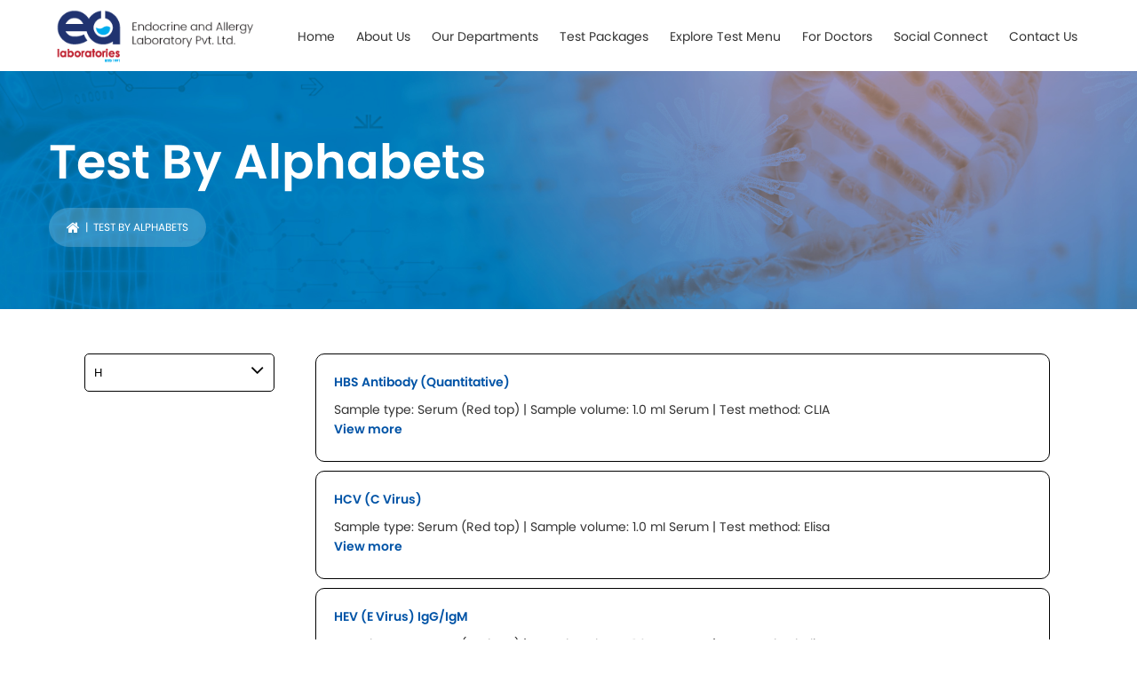

--- FILE ---
content_type: text/html; charset=UTF-8
request_url: https://ealabs.co.in/test-by-alphabets/page/3/?letter=H
body_size: 140769
content:

<!DOCTYPE html>
<html lang="en-US" class="no-js">
<head>
<meta name="trustpilot-one-time-domain-verification-id" content="0e058a65-b602-4c80-b18e-10a2e1566761"/>
	
<meta charset="UTF-8">
<meta name="viewport" content="width=device-width, initial-scale=1, maximum-scale=1">
<link rel="profile" href="http://gmpg.org/xfn/11">
<link rel="pingback" href="https://ealabs.co.in/xmlrpc.php">
<meta name='robots' content='index, follow, max-image-preview:large, max-snippet:-1, max-video-preview:-1' />

	<!-- This site is optimized with the Yoast SEO plugin v26.6 - https://yoast.com/wordpress/plugins/seo/ -->
	<title>Test By Alphabets - Endocrine &amp; Allergy Laboratory PVT LTD</title>
	<meta name="description" content="Easily find the test you need for your endocrine and allergy-related conditions with our &quot;Test by Alphabets&quot; feature at Endocrine &amp; Allergy Laboratory PVT LTD." />
	<link rel="canonical" href="https://ealabs.co.in/test-by-alphabets/" />
	<meta property="og:locale" content="en_US" />
	<meta property="og:type" content="article" />
	<meta property="og:title" content="Test By Alphabets - Endocrine &amp; Allergy Laboratory PVT LTD" />
	<meta property="og:description" content="Easily find the test you need for your endocrine and allergy-related conditions with our &quot;Test by Alphabets&quot; feature at Endocrine &amp; Allergy Laboratory PVT LTD." />
	<meta property="og:url" content="https://ealabs.co.in/test-by-alphabets/" />
	<meta property="og:site_name" content="Endocrine &amp; Allergy Laboratory PVT LTD" />
	<meta property="article:modified_time" content="2023-02-17T17:57:55+00:00" />
	<meta name="twitter:card" content="summary_large_image" />
	<script type="application/ld+json" class="yoast-schema-graph">{"@context":"https://schema.org","@graph":[{"@type":"WebPage","@id":"https://ealabs.co.in/test-by-alphabets/","url":"https://ealabs.co.in/test-by-alphabets/","name":"Test By Alphabets - Endocrine &amp; Allergy Laboratory PVT LTD","isPartOf":{"@id":"https://ealabs.co.in/#website"},"datePublished":"2020-09-23T12:08:20+00:00","dateModified":"2023-02-17T17:57:55+00:00","description":"Easily find the test you need for your endocrine and allergy-related conditions with our \"Test by Alphabets\" feature at Endocrine & Allergy Laboratory PVT LTD.","inLanguage":"en-US","potentialAction":[{"@type":"ReadAction","target":["https://ealabs.co.in/test-by-alphabets/"]}]},{"@type":"WebSite","@id":"https://ealabs.co.in/#website","url":"https://ealabs.co.in/","name":"Endocrine & Allergy Laboratory PVT LTD","description":"","publisher":{"@id":"https://ealabs.co.in/#organization"},"potentialAction":[{"@type":"SearchAction","target":{"@type":"EntryPoint","urlTemplate":"https://ealabs.co.in/?s={search_term_string}"},"query-input":{"@type":"PropertyValueSpecification","valueRequired":true,"valueName":"search_term_string"}}],"inLanguage":"en-US"},{"@type":"Organization","@id":"https://ealabs.co.in/#organization","name":"Endocrine & Allergy Laboratory PVT LTD","url":"https://ealabs.co.in/","logo":{"@type":"ImageObject","inLanguage":"en-US","@id":"https://ealabs.co.in/#/schema/logo/image/","url":"https://ealabs.co.in/wp-content/uploads/2020/07/EA-Lab._Logo_Web.png","contentUrl":"https://ealabs.co.in/wp-content/uploads/2020/07/EA-Lab._Logo_Web.png","width":300,"height":75,"caption":"Endocrine & Allergy Laboratory PVT LTD"},"image":{"@id":"https://ealabs.co.in/#/schema/logo/image/"},"sameAs":["https://www.instagram.com/ealabs.official","https://www.youtube.com/channel/UC4Ow3EoGonf-2kAdjcZg8rA"]}]}</script>
	<!-- / Yoast SEO plugin. -->


<link rel='dns-prefetch' href='//maxcdn.bootstrapcdn.com' />
<link rel='dns-prefetch' href='//fonts.googleapis.com' />
<style id='wp-img-auto-sizes-contain-inline-css' type='text/css'>
img:is([sizes=auto i],[sizes^="auto," i]){contain-intrinsic-size:3000px 1500px}
/*# sourceURL=wp-img-auto-sizes-contain-inline-css */
</style>
<link rel='stylesheet' id='fil-autofont-css' href='https://ealabs.co.in/wp-content/plugins/font-icons-loader/fonts/autofont/style.css?ver=6.9' type='text/css' media='all' />
<link rel='stylesheet' id='fil-buildfont-css' href='https://ealabs.co.in/wp-content/plugins/font-icons-loader/fonts/buildfont/style.css?ver=6.9' type='text/css' media='all' />
<link rel='stylesheet' id='fil-elegant-icons-css' href='https://ealabs.co.in/wp-content/plugins/font-icons-loader/fonts/elegant-icons/style.css?ver=6.9' type='text/css' media='all' />
<link rel='stylesheet' id='fil-finicon-css' href='https://ealabs.co.in/wp-content/plugins/font-icons-loader/fonts/finicon/style.css?ver=6.9' type='text/css' media='all' />
<link rel='stylesheet' id='fil-medicon-css' href='https://ealabs.co.in/wp-content/plugins/font-icons-loader/fonts/medicon/style.css?ver=6.9' type='text/css' media='all' />
<link rel='stylesheet' id='fil-securicon-css' href='https://ealabs.co.in/wp-content/plugins/font-icons-loader/fonts/securicon/style.css?ver=6.9' type='text/css' media='all' />
<link rel='stylesheet' id='fil-theme-fonts-css' href='https://ealabs.co.in/wp-content/plugins/font-icons-loader/fonts/theme-fonts/style.css?ver=6.9' type='text/css' media='all' />
<link rel='stylesheet' id='ht_ctc_main_css-css' href='https://ealabs.co.in/wp-content/plugins/click-to-chat-for-whatsapp/new/inc/assets/css/main.css?ver=4.35' type='text/css' media='all' />
<link rel='stylesheet' id='sbi_styles-css' href='https://ealabs.co.in/wp-content/plugins/instagram-feed/css/sbi-styles.min.css?ver=6.10.0' type='text/css' media='all' />
<style id='wp-block-library-inline-css' type='text/css'>
:root{--wp-block-synced-color:#7a00df;--wp-block-synced-color--rgb:122,0,223;--wp-bound-block-color:var(--wp-block-synced-color);--wp-editor-canvas-background:#ddd;--wp-admin-theme-color:#007cba;--wp-admin-theme-color--rgb:0,124,186;--wp-admin-theme-color-darker-10:#006ba1;--wp-admin-theme-color-darker-10--rgb:0,107,160.5;--wp-admin-theme-color-darker-20:#005a87;--wp-admin-theme-color-darker-20--rgb:0,90,135;--wp-admin-border-width-focus:2px}@media (min-resolution:192dpi){:root{--wp-admin-border-width-focus:1.5px}}.wp-element-button{cursor:pointer}:root .has-very-light-gray-background-color{background-color:#eee}:root .has-very-dark-gray-background-color{background-color:#313131}:root .has-very-light-gray-color{color:#eee}:root .has-very-dark-gray-color{color:#313131}:root .has-vivid-green-cyan-to-vivid-cyan-blue-gradient-background{background:linear-gradient(135deg,#00d084,#0693e3)}:root .has-purple-crush-gradient-background{background:linear-gradient(135deg,#34e2e4,#4721fb 50%,#ab1dfe)}:root .has-hazy-dawn-gradient-background{background:linear-gradient(135deg,#faaca8,#dad0ec)}:root .has-subdued-olive-gradient-background{background:linear-gradient(135deg,#fafae1,#67a671)}:root .has-atomic-cream-gradient-background{background:linear-gradient(135deg,#fdd79a,#004a59)}:root .has-nightshade-gradient-background{background:linear-gradient(135deg,#330968,#31cdcf)}:root .has-midnight-gradient-background{background:linear-gradient(135deg,#020381,#2874fc)}:root{--wp--preset--font-size--normal:16px;--wp--preset--font-size--huge:42px}.has-regular-font-size{font-size:1em}.has-larger-font-size{font-size:2.625em}.has-normal-font-size{font-size:var(--wp--preset--font-size--normal)}.has-huge-font-size{font-size:var(--wp--preset--font-size--huge)}.has-text-align-center{text-align:center}.has-text-align-left{text-align:left}.has-text-align-right{text-align:right}.has-fit-text{white-space:nowrap!important}#end-resizable-editor-section{display:none}.aligncenter{clear:both}.items-justified-left{justify-content:flex-start}.items-justified-center{justify-content:center}.items-justified-right{justify-content:flex-end}.items-justified-space-between{justify-content:space-between}.screen-reader-text{border:0;clip-path:inset(50%);height:1px;margin:-1px;overflow:hidden;padding:0;position:absolute;width:1px;word-wrap:normal!important}.screen-reader-text:focus{background-color:#ddd;clip-path:none;color:#444;display:block;font-size:1em;height:auto;left:5px;line-height:normal;padding:15px 23px 14px;text-decoration:none;top:5px;width:auto;z-index:100000}html :where(.has-border-color){border-style:solid}html :where([style*=border-top-color]){border-top-style:solid}html :where([style*=border-right-color]){border-right-style:solid}html :where([style*=border-bottom-color]){border-bottom-style:solid}html :where([style*=border-left-color]){border-left-style:solid}html :where([style*=border-width]){border-style:solid}html :where([style*=border-top-width]){border-top-style:solid}html :where([style*=border-right-width]){border-right-style:solid}html :where([style*=border-bottom-width]){border-bottom-style:solid}html :where([style*=border-left-width]){border-left-style:solid}html :where(img[class*=wp-image-]){height:auto;max-width:100%}:where(figure){margin:0 0 1em}html :where(.is-position-sticky){--wp-admin--admin-bar--position-offset:var(--wp-admin--admin-bar--height,0px)}@media screen and (max-width:600px){html :where(.is-position-sticky){--wp-admin--admin-bar--position-offset:0px}}

/*# sourceURL=wp-block-library-inline-css */
</style><style id='global-styles-inline-css' type='text/css'>
:root{--wp--preset--aspect-ratio--square: 1;--wp--preset--aspect-ratio--4-3: 4/3;--wp--preset--aspect-ratio--3-4: 3/4;--wp--preset--aspect-ratio--3-2: 3/2;--wp--preset--aspect-ratio--2-3: 2/3;--wp--preset--aspect-ratio--16-9: 16/9;--wp--preset--aspect-ratio--9-16: 9/16;--wp--preset--color--black: #000000;--wp--preset--color--cyan-bluish-gray: #abb8c3;--wp--preset--color--white: #ffffff;--wp--preset--color--pale-pink: #f78da7;--wp--preset--color--vivid-red: #cf2e2e;--wp--preset--color--luminous-vivid-orange: #ff6900;--wp--preset--color--luminous-vivid-amber: #fcb900;--wp--preset--color--light-green-cyan: #7bdcb5;--wp--preset--color--vivid-green-cyan: #00d084;--wp--preset--color--pale-cyan-blue: #8ed1fc;--wp--preset--color--vivid-cyan-blue: #0693e3;--wp--preset--color--vivid-purple: #9b51e0;--wp--preset--gradient--vivid-cyan-blue-to-vivid-purple: linear-gradient(135deg,rgb(6,147,227) 0%,rgb(155,81,224) 100%);--wp--preset--gradient--light-green-cyan-to-vivid-green-cyan: linear-gradient(135deg,rgb(122,220,180) 0%,rgb(0,208,130) 100%);--wp--preset--gradient--luminous-vivid-amber-to-luminous-vivid-orange: linear-gradient(135deg,rgb(252,185,0) 0%,rgb(255,105,0) 100%);--wp--preset--gradient--luminous-vivid-orange-to-vivid-red: linear-gradient(135deg,rgb(255,105,0) 0%,rgb(207,46,46) 100%);--wp--preset--gradient--very-light-gray-to-cyan-bluish-gray: linear-gradient(135deg,rgb(238,238,238) 0%,rgb(169,184,195) 100%);--wp--preset--gradient--cool-to-warm-spectrum: linear-gradient(135deg,rgb(74,234,220) 0%,rgb(151,120,209) 20%,rgb(207,42,186) 40%,rgb(238,44,130) 60%,rgb(251,105,98) 80%,rgb(254,248,76) 100%);--wp--preset--gradient--blush-light-purple: linear-gradient(135deg,rgb(255,206,236) 0%,rgb(152,150,240) 100%);--wp--preset--gradient--blush-bordeaux: linear-gradient(135deg,rgb(254,205,165) 0%,rgb(254,45,45) 50%,rgb(107,0,62) 100%);--wp--preset--gradient--luminous-dusk: linear-gradient(135deg,rgb(255,203,112) 0%,rgb(199,81,192) 50%,rgb(65,88,208) 100%);--wp--preset--gradient--pale-ocean: linear-gradient(135deg,rgb(255,245,203) 0%,rgb(182,227,212) 50%,rgb(51,167,181) 100%);--wp--preset--gradient--electric-grass: linear-gradient(135deg,rgb(202,248,128) 0%,rgb(113,206,126) 100%);--wp--preset--gradient--midnight: linear-gradient(135deg,rgb(2,3,129) 0%,rgb(40,116,252) 100%);--wp--preset--font-size--small: 13px;--wp--preset--font-size--medium: 20px;--wp--preset--font-size--large: 36px;--wp--preset--font-size--x-large: 42px;--wp--preset--spacing--20: 0.44rem;--wp--preset--spacing--30: 0.67rem;--wp--preset--spacing--40: 1rem;--wp--preset--spacing--50: 1.5rem;--wp--preset--spacing--60: 2.25rem;--wp--preset--spacing--70: 3.38rem;--wp--preset--spacing--80: 5.06rem;--wp--preset--shadow--natural: 6px 6px 9px rgba(0, 0, 0, 0.2);--wp--preset--shadow--deep: 12px 12px 50px rgba(0, 0, 0, 0.4);--wp--preset--shadow--sharp: 6px 6px 0px rgba(0, 0, 0, 0.2);--wp--preset--shadow--outlined: 6px 6px 0px -3px rgb(255, 255, 255), 6px 6px rgb(0, 0, 0);--wp--preset--shadow--crisp: 6px 6px 0px rgb(0, 0, 0);}:where(.is-layout-flex){gap: 0.5em;}:where(.is-layout-grid){gap: 0.5em;}body .is-layout-flex{display: flex;}.is-layout-flex{flex-wrap: wrap;align-items: center;}.is-layout-flex > :is(*, div){margin: 0;}body .is-layout-grid{display: grid;}.is-layout-grid > :is(*, div){margin: 0;}:where(.wp-block-columns.is-layout-flex){gap: 2em;}:where(.wp-block-columns.is-layout-grid){gap: 2em;}:where(.wp-block-post-template.is-layout-flex){gap: 1.25em;}:where(.wp-block-post-template.is-layout-grid){gap: 1.25em;}.has-black-color{color: var(--wp--preset--color--black) !important;}.has-cyan-bluish-gray-color{color: var(--wp--preset--color--cyan-bluish-gray) !important;}.has-white-color{color: var(--wp--preset--color--white) !important;}.has-pale-pink-color{color: var(--wp--preset--color--pale-pink) !important;}.has-vivid-red-color{color: var(--wp--preset--color--vivid-red) !important;}.has-luminous-vivid-orange-color{color: var(--wp--preset--color--luminous-vivid-orange) !important;}.has-luminous-vivid-amber-color{color: var(--wp--preset--color--luminous-vivid-amber) !important;}.has-light-green-cyan-color{color: var(--wp--preset--color--light-green-cyan) !important;}.has-vivid-green-cyan-color{color: var(--wp--preset--color--vivid-green-cyan) !important;}.has-pale-cyan-blue-color{color: var(--wp--preset--color--pale-cyan-blue) !important;}.has-vivid-cyan-blue-color{color: var(--wp--preset--color--vivid-cyan-blue) !important;}.has-vivid-purple-color{color: var(--wp--preset--color--vivid-purple) !important;}.has-black-background-color{background-color: var(--wp--preset--color--black) !important;}.has-cyan-bluish-gray-background-color{background-color: var(--wp--preset--color--cyan-bluish-gray) !important;}.has-white-background-color{background-color: var(--wp--preset--color--white) !important;}.has-pale-pink-background-color{background-color: var(--wp--preset--color--pale-pink) !important;}.has-vivid-red-background-color{background-color: var(--wp--preset--color--vivid-red) !important;}.has-luminous-vivid-orange-background-color{background-color: var(--wp--preset--color--luminous-vivid-orange) !important;}.has-luminous-vivid-amber-background-color{background-color: var(--wp--preset--color--luminous-vivid-amber) !important;}.has-light-green-cyan-background-color{background-color: var(--wp--preset--color--light-green-cyan) !important;}.has-vivid-green-cyan-background-color{background-color: var(--wp--preset--color--vivid-green-cyan) !important;}.has-pale-cyan-blue-background-color{background-color: var(--wp--preset--color--pale-cyan-blue) !important;}.has-vivid-cyan-blue-background-color{background-color: var(--wp--preset--color--vivid-cyan-blue) !important;}.has-vivid-purple-background-color{background-color: var(--wp--preset--color--vivid-purple) !important;}.has-black-border-color{border-color: var(--wp--preset--color--black) !important;}.has-cyan-bluish-gray-border-color{border-color: var(--wp--preset--color--cyan-bluish-gray) !important;}.has-white-border-color{border-color: var(--wp--preset--color--white) !important;}.has-pale-pink-border-color{border-color: var(--wp--preset--color--pale-pink) !important;}.has-vivid-red-border-color{border-color: var(--wp--preset--color--vivid-red) !important;}.has-luminous-vivid-orange-border-color{border-color: var(--wp--preset--color--luminous-vivid-orange) !important;}.has-luminous-vivid-amber-border-color{border-color: var(--wp--preset--color--luminous-vivid-amber) !important;}.has-light-green-cyan-border-color{border-color: var(--wp--preset--color--light-green-cyan) !important;}.has-vivid-green-cyan-border-color{border-color: var(--wp--preset--color--vivid-green-cyan) !important;}.has-pale-cyan-blue-border-color{border-color: var(--wp--preset--color--pale-cyan-blue) !important;}.has-vivid-cyan-blue-border-color{border-color: var(--wp--preset--color--vivid-cyan-blue) !important;}.has-vivid-purple-border-color{border-color: var(--wp--preset--color--vivid-purple) !important;}.has-vivid-cyan-blue-to-vivid-purple-gradient-background{background: var(--wp--preset--gradient--vivid-cyan-blue-to-vivid-purple) !important;}.has-light-green-cyan-to-vivid-green-cyan-gradient-background{background: var(--wp--preset--gradient--light-green-cyan-to-vivid-green-cyan) !important;}.has-luminous-vivid-amber-to-luminous-vivid-orange-gradient-background{background: var(--wp--preset--gradient--luminous-vivid-amber-to-luminous-vivid-orange) !important;}.has-luminous-vivid-orange-to-vivid-red-gradient-background{background: var(--wp--preset--gradient--luminous-vivid-orange-to-vivid-red) !important;}.has-very-light-gray-to-cyan-bluish-gray-gradient-background{background: var(--wp--preset--gradient--very-light-gray-to-cyan-bluish-gray) !important;}.has-cool-to-warm-spectrum-gradient-background{background: var(--wp--preset--gradient--cool-to-warm-spectrum) !important;}.has-blush-light-purple-gradient-background{background: var(--wp--preset--gradient--blush-light-purple) !important;}.has-blush-bordeaux-gradient-background{background: var(--wp--preset--gradient--blush-bordeaux) !important;}.has-luminous-dusk-gradient-background{background: var(--wp--preset--gradient--luminous-dusk) !important;}.has-pale-ocean-gradient-background{background: var(--wp--preset--gradient--pale-ocean) !important;}.has-electric-grass-gradient-background{background: var(--wp--preset--gradient--electric-grass) !important;}.has-midnight-gradient-background{background: var(--wp--preset--gradient--midnight) !important;}.has-small-font-size{font-size: var(--wp--preset--font-size--small) !important;}.has-medium-font-size{font-size: var(--wp--preset--font-size--medium) !important;}.has-large-font-size{font-size: var(--wp--preset--font-size--large) !important;}.has-x-large-font-size{font-size: var(--wp--preset--font-size--x-large) !important;}
/*# sourceURL=global-styles-inline-css */
</style>

<style id='classic-theme-styles-inline-css' type='text/css'>
/*! This file is auto-generated */
.wp-block-button__link{color:#fff;background-color:#32373c;border-radius:9999px;box-shadow:none;text-decoration:none;padding:calc(.667em + 2px) calc(1.333em + 2px);font-size:1.125em}.wp-block-file__button{background:#32373c;color:#fff;text-decoration:none}
/*# sourceURL=/wp-includes/css/classic-themes.min.css */
</style>
<link rel='stylesheet' id='wp-components-css' href='https://ealabs.co.in/wp-includes/css/dist/components/style.min.css?ver=6.9' type='text/css' media='all' />
<link rel='stylesheet' id='wp-preferences-css' href='https://ealabs.co.in/wp-includes/css/dist/preferences/style.min.css?ver=6.9' type='text/css' media='all' />
<link rel='stylesheet' id='wp-block-editor-css' href='https://ealabs.co.in/wp-includes/css/dist/block-editor/style.min.css?ver=6.9' type='text/css' media='all' />
<link rel='stylesheet' id='popup-maker-block-library-style-css' href='https://ealabs.co.in/wp-content/plugins/popup-maker/dist/packages/block-library-style.css?ver=dbea705cfafe089d65f1' type='text/css' media='all' />
<link rel='stylesheet' id='contact-form-7-css' href='https://ealabs.co.in/wp-content/plugins/contact-form-7/includes/css/styles.css?ver=6.1.4' type='text/css' media='all' />
<link rel='stylesheet' id='kswr-front-icons-css' href='https://ealabs.co.in/wp-content/plugins/kaswara/assets/font-icon/icons.css?ver=6.9' type='text/css' media='all' />
<link rel='stylesheet' id='kswr-front-style-css' href='https://ealabs.co.in/wp-content/plugins/kaswara/front/assets/css/style.css?ver=6.9' type='text/css' media='all' />
<link rel='stylesheet' id='wpsm_ac-font-awesome-front-css' href='https://ealabs.co.in/wp-content/plugins/responsive-accordion-and-collapse/css/font-awesome/css/font-awesome.min.css?ver=6.9' type='text/css' media='all' />
<link rel='stylesheet' id='wpsm_ac_bootstrap-front-css' href='https://ealabs.co.in/wp-content/plugins/responsive-accordion-and-collapse/css/bootstrap-front.css?ver=6.9' type='text/css' media='all' />
<link rel='stylesheet' id='wpa-parallax-style-css' href='https://ealabs.co.in/wp-content/plugins/wpa-vc-parallax-addons_/css/style.css' type='text/css' media='all' />
<link rel='stylesheet' id='animate-css' href='https://ealabs.co.in/wp-content/plugins/wpa-vc-parallax-addons_/css/animate.css' type='text/css' media='all' />
<link rel='stylesheet' id='wpcf7-redirect-script-frontend-css' href='https://ealabs.co.in/wp-content/plugins/wpcf7-redirect/build/assets/frontend-script.css?ver=2c532d7e2be36f6af233' type='text/css' media='all' />
<link rel='stylesheet' id='cff-css' href='https://ealabs.co.in/wp-content/plugins/custom-facebook-feed/assets/css/cff-style.min.css?ver=4.3.4' type='text/css' media='all' />
<link rel='stylesheet' id='sb-font-awesome-css' href='https://maxcdn.bootstrapcdn.com/font-awesome/4.7.0/css/font-awesome.min.css?ver=6.9' type='text/css' media='all' />
<link rel='stylesheet' id='style-css' href='https://ealabs.co.in/wp-content/themes/ealabs-child/style.css?ver=6.9' type='text/css' media='all' />
<link rel='stylesheet' id='farvis-css' href='https://ealabs.co.in/wp-content/themes/ealabs/style.css?ver=6.9' type='text/css' media='all' />
<link rel='stylesheet' id='farvis-style-css' href='https://ealabs.co.in/wp-content/themes/ealabs-child/style.css?ver=6.9' type='text/css' media='all' />
<link rel='stylesheet' id='farvis-responsive-css' href='https://ealabs.co.in/wp-content/themes/ealabs/css/responsive.css?ver=6.9' type='text/css' media='all' />
<link rel='stylesheet' id='farvis-fonts-css' href='https://fonts.googleapis.com/css?family=Source+Sans+Pro%3A300%2C400%2C500%2C600%2C700%7CRubik%3A300%2C400%2C500%2C700%2C900%7CRubik&#038;subset=latin%2Clatin-ext' type='text/css' media='all' />
<link rel='stylesheet' id='farvis-global-css' href='https://ealabs.co.in/wp-content/themes/ealabs/css/global.css?ver=6.9' type='text/css' media='all' />
<link rel='stylesheet' id='bootstrap-css' href='https://ealabs.co.in/wp-content/themes/ealabs/assets/bootstrap/css/bootstrap.css?ver=6.9' type='text/css' media='all' />
<link rel='stylesheet' id='font-awesome-css' href='https://ealabs.co.in/wp-content/themes/ealabs/fonts/font-awesome/css/font-awesome.css?ver=6.9' type='text/css' media='all' />
<link rel='stylesheet' id='fancybox-css' href='https://ealabs.co.in/wp-content/themes/ealabs/assets/fancybox/fancybox.css?ver=6.9' type='text/css' media='all' />
<link rel='stylesheet' id='owl-css' href='https://ealabs.co.in/wp-content/themes/ealabs/assets/owl/owl.css?ver=6.9' type='text/css' media='all' />
<link rel='stylesheet' id='bxslider-css' href='https://ealabs.co.in/wp-content/themes/ealabs/assets/bxslider/bxslider.css?ver=6.9' type='text/css' media='all' />
<link rel='stylesheet' id='flexslider-css' href='https://ealabs.co.in/wp-content/plugins/js_composer/assets/lib/flexslider/flexslider.min.css?ver=7.0' type='text/css' media='all' />
<link rel='stylesheet' id='slabText-css' href='https://ealabs.co.in/wp-content/themes/ealabs/assets/slabText/css/slabtext.css?ver=6.9' type='text/css' media='all' />
<link rel='stylesheet' id='og-grid-css' href='https://ealabs.co.in/wp-content/themes/ealabs/assets/og-grid/og-grid.css?ver=6.9' type='text/css' media='all' />
<link rel='stylesheet' id='animsition-css' href='https://ealabs.co.in/wp-content/themes/ealabs/assets/animsition/animsition.css?ver=6.9' type='text/css' media='all' />
<link rel='stylesheet' id='easydropdown-css' href='https://ealabs.co.in/wp-content/themes/ealabs/assets/easydropdown/css/easydropdown.metro.css?ver=6.9' type='text/css' media='all' />
<link rel='stylesheet' id='farvis-header-css' href='https://ealabs.co.in/wp-content/themes/ealabs/assets/header/header.css?ver=6.9' type='text/css' media='all' />
<link rel='stylesheet' id='farvis-header-yamm-css' href='https://ealabs.co.in/wp-content/themes/ealabs/assets/header/yamm.css?ver=6.9' type='text/css' media='all' />
<link rel='stylesheet' id='farvis-dynamic-style-css' href='https://ealabs.co.in/wp-content/themes/ealabs/assets/farvis-dynamic-style.css?ver=6.9' type='text/css' media='all' />
<style id='farvis-dynamic-style-inline-css' type='text/css'>
html .header-section span.vc_row-overlay{
	background-color:  !important;
	opacity: 0.8;
}

html .header-section{
	padding: 150px 0 50px;
	margin-bottom: px;
    border-bottom:  none ;
    }


html  .page-decor{
	top: -px;
}



html body, html p  {
	    }

html .esg-grid *{
	    }



.kaswara-theme-font  .kswr-ibi-content ,
.kaswara-theme-font   .kswr-iibl-content ,
.kaswara-theme-font   .kswr-heading-container , 
.kaswara-theme-font  .kswr-heading-container div {
       

}


.kaswara-theme-font   .kswr-ibi-container ,
.kaswara-theme-font  .kswr-iibl-bottom ,
.kaswara-theme-font   .kswr-heading-container ,
.kaswara-theme-font .kswr-heading-container div {
   }


.tmpl-theme-font , .tmpl-theme-font *{
	    }


.booked-no-prev span , .booked-no-prev strong , .booked-appt-list  span ,  .booked-appt-list strong{
        }









.title_font_family  ,
html .spl-title h2   ,
.farvis-column-info h3 ,
html .btn-style-1  * ,
html .btn-style-1 span ,
.quote-form input[type=submit] ,
.section-title ,
.person-description h5 ,
.our-services  h4 ,
.pix-lastnews-light .news-item  h3 a  ,
.pix-lastnews-light .one-news div *,
.pix-lastnews-light .news-item h3 a ,
.testimonial-author h4 ,
.team .user-info h4 ,
.stats > div > div,
footer h2,
footer h3,
footer h4,
footer h5,
footer h6 ,
.title,
.feature-item h5 ,
.blog-description h4 ,
.blog-description h4 a ,
.work-heading  h3 ,
.work-body  h5 ,
.services h4 ,
.ui-title-page.pull-left h1, .ui-title-page.pull-left .subtitle ,
.work-body h3 ,
.reply-title ,
.form-cart-table > thead > tr > th ,
.form-cart__price-total,
.form-cart__title  ,
.form-cart__shipping-name ,
.woocommerce #reviews #comments h2 ,
.woocommerce .rtd div.product .product_title , .b-info-columns-holder.b-steps-list .b-info-column .info-column-title , .member-caption .member-name , .panel-heading , .service-heading , .b-video .video-caption , .folio-isotop-filter ul > li a , .media-heading-review , .wrap-works .post .post-body h5 , .application .app-features h5 , .nav.nav-tabs.theme-tab li a , .b-info-column .info-column-title , .discount-options , .box-form-7 h3 , .block_content h3 , aside .widget-title , .wpt_widget_content .tab_title a , .wpt_comment_post , html .post-body > h4 a , .comment-list cite a , .comment-list cite
{
	font-family: 'Rubik' ;     font-weight: 500 ; }


 .kswr-fancytext-container , .kswr-trcflp-front-title ,
.km-teammate-container[data-style=style2] .km-teammate-name
{
	font-family: 'Rubik' ;     font-weight: 500 ; }




.tmpl-title-font , .tmpl-title-font *{

    font-family: 'Rubik' !important;     font-weight: 500 !important; }



html .kaswara-theme-font   .kswr-heading-title , 
.kaswara-theme-font  .kswr-ibi-title ,
.read-more,
.kaswara-theme-font  .swr-iibl-title,
.kaswara-theme-font  .kswr-iibl-title ,
.kaswara-theme-font .kswr-heading-content , 
.plan-item .item-body .price-count span ,
.kaswara-theme-font  .kswr-animatedheading-titletext{
	font-family: 'Rubik' ; }




.kaswara-theme-font   .kswr-ibi-title-ct,
.read-more ,
.kaswara-theme-font  .kswr-iibl-title-ct,
.kaswara-theme-font .kswr-iibl-title-ct,
.plan-item .item-body .price-count span ,
.kaswara-theme-font  .kswr-animatedheading-titletext{

   font-weight: 500 ; 
}



b,
strong {
    font-weight: 500 ; }







.section-subtitle ,
html .nav-tabs-vertical>li>a ,
.person-description .under-name ,
.testimonial-author small ,
.team .user-info small ,
.portfolio-single-section .work-heading .category a, .portfolio-single-section .work-heading .category ,html body  p.subhead  , .member-caption .member-position , .media-heading-review + p , .wrap-timeline .time-item .date , .blog-item-content .blog-item-caption .item-name, .blog-item-content .blog-item-caption .item-name a , .b-about-tabs .tabs-controls .tabs-name , .wpt_widget_content .entry-title ,  footer .widgettitle , .post-header .post-info a, .post-header .post-info  , .rtd .woocommerce-tabs h2 , .rtd .related h2, .upsells h2 , .product-name , .product-name a
{
	font-family: 'Rubik' !important;     font-weight: 500 !important; }

.yamm  li  a , html [data-off-canvas] , .smart-tabs ul li.active a , .syp-itemgrid-title a{
    font-family: 'Rubik' !important;     font-weight: 500 !important; }

html body .h1,html body  .h2, html body  .h3,  html body .h4, html body  .h5, html body  .h6, html body  h1,html body  h2,html body  h3, html body  h4, html body  h5, html body  h6  {
    font-family: 'Rubik' ;     font-weight: 500 ; }

.km-hover-image-title , .km-testimonial-name{
	font-family: 'Rubik' !important;     font-weight: 500 !important; }

.b-info-columns-holder.b-steps-list .b-info-column .info-column-title{
     font-family: 'Rubik' !important;     font-weight: 500 !important; }



html .envato-logo-small{
       background-color: #be1e2d !important;
}


.comment-meta a.comment-edit-link{
   color: #be1e2d;
}

a{
  color: #be1e2d;
}

html .nav > li > a:hover, html .nav > li > a:focus {
	color: #be1e2d;
}
html .pre-footer {
	background: none repeat scroll 0 0 #be1e2d;
}
html .after-heading-info, .highlight_text {
	color: #be1e2d;
}

html .full-title.banner-full-width {
	background-color: #be1e2d}
html .featured-item-simple-icon::after {
	border-color: #be1e2d;
}
html .top-cart i, html .top-cart .icon-basket {
	color: #be1e2d;
}
html .dropdown-menu > li > a:hover {
	background-color: #be1e2d;

}

html .header.navbar-scrolling .navbar .navbar-nav > li:hover > a, html .header.navbar-scrolling .navbar .navbar-nav > li a:hover {
   color: #be1e2d !important;
}


 .cl-effect-14 .current-menu-item:before{
     background: none repeat scroll 0 0 #be1e2d ;
}


.header.header-color-white .navbar  .cl-effect-14.navbar-nav > li:not(.current-menu-item)  > a:hover {  
    color: #be1e2d !important;
}

.yamm > li.fa:nth-child(even):before {
   color: #be1e2d !important;
}


html .kameleon-cf7-container .km_cf7-btn-bg-h{
   background: none repeat scroll 0 0 #be1e2d ;
}

.kameleon-cf7-container[data-style=qaswara] .km_cf7_label-content:after, .kameleon-cf7-container[data-style=qaswara] .km_cf7_label-content:before , .kameleon-cf7-container[data-style=qaswara] .km_cf7-input-container.filled .km_cf7-label:after, .kameleon-cf7-container[data-style=qaswara] .km_cf7-input-container.filled .km_cf7-label:before, .kameleon-cf7-container[data-style=qaswara] .km_cf7-input:focus+.km_cf7-label:after, .kameleon-cf7-container[data-style=qaswara] .km_cf7-input:focus+.km_cf7-label:before{
    background: none repeat scroll 0 0 #be1e2d ;
}


html .title-action a {
	background: none repeat scroll 0 0 #be1e2d !important;
	border-color: #be1e2d !important;
}
html .full-title-name .btn {
	background: none repeat scroll 0 0 #be1e2d!important;
	border-color: #be1e2d !important;
}
html .marked_list1 li:before {
	color: #be1e2d;
}
html .woocommerce #respond input#submit, html .woocommerce a.button, html .woocommerce button.button, html .woocommerce input.button {
	background-color: #be1e2d !important;
	border-color: #be1e2d !important;
}
html .product-info .nav-tabs > li.active a, html .product-info .nav-tabs > li:hover a {
	background: #be1e2d !important;
	color: #fff !important;
	outline: none !important;
	border: 1px solid #be1e2d;
}
html .product-info .nav-tabs {
	border-top-color: #be1e2d;
}
html .nav > li > a:hover, html .nav > li > a:focus {
	color: #be1e2d;
}
html .label-sale, .label-hot, html .label-not-available, html .label-best {
	color: #526aff;
}

.divider.striped-icon {
    color: #be1e2d;
}
.box-date-post .date-2 {
    color: #be1e2d;
}

.contact-item .striped-icon-xlarge {
    background: rgba(190,30,45, 0.4);
}
.contact-item .striped-icon-xlarge:after {
    background: content-box #be1e2d;
}

aside .mc4wp-form-fields  .btn{
   background: #be1e2d !important;
}


.wpt_widget_content #tags-tab-content ul li a:hover{
   background: #be1e2d !important;
}

.striped-icon:hover {
    background: rgba(190,30,45, 0.3);
}



html .sep-element {
    border-bottom: 1px solid #be1e2d;
}
html .sep-element:after {
    border: 1px solid #be1e2d;
}
html .under-name:after {
    border-top: 1px solid #be1e2d;
}

.rtd ul:not([class]) li::before {
    color: #be1e2d !important;
}

html .blockquote-box .wrap-author .author a,
html .panel-alt-two .panel-heading.active a,
html .panel-alt-two .panel-heading .panel-title a:hover {
    color: #be1e2d;
}
.panel-alt-two .panel-heading.active .accordion-icon .stacked-icon {
    background: #be1e2d;
}

.btn.btn-sm.btn-success:before {
	background: #be1e2d !important;
}
.big-hr.color-1, .one-news > div > div, .btn.btn-sm.btn-success:before, .our-services div > a:hover:after, nav.pagination a.active, ul.styled > li.active, ul.styled > li.current-cat, .nav-tabs > li.active > a, .nav-tabs > li.active > a:focus, .nav-tabs > li.active > a:hover, .info-texts:before, ul.blog-cats > li:before, ul.blog-cats li > ul, .btn.btn-success, .big-hr.color-1, .one-news > div > div, .btn.btn-sm.btn-success:before, .our-services div > a:hover:after, nav.pagination a.active, ul.styled > li.active, ul.styled > li.current-cat, .nav-tabs > li.active > a, .nav-tabs > li.active > a:focus, .nav-tabs > li.active > a:hover, .info-texts:before, ul.blog-cats > li:before, ul.blog-cats li > ul, .title-option, .demo_changer .demo-icon, .vc_btn3.vc_btn3-color-green, .vc_btn3.vc_btn3-color-green.vc_btn3-style-flat, .pagination>li.current a, .pagination>li>a:focus, .pagination>li>a:hover, .pagination>li>span:focus, .pagination>li>span:hover {
    background: #be1e2d !important;
}
 footer .copy a, .twitter-feeds div span, .recent-posts div a:hover {
    color: #be1e2d !important;
}
 .btn.btn-sm.btn-default:hover, .comments > div > a.reply:hover, nav.pagination a:hover, .tags a:hover, ul.blog-cats li:hover,  .testimonial-content span {
	border-color: #be1e2d !important;
}
footer .color-part, .btn.btn-danger, .btn.btn-danger:hover, .btn.btn-danger, .btn.btn-danger:hover , .btn.btn-sm.btn-default:before, .big-hr.color-2,  .adress-details > div > span:after, .comments > div > a.reply:hover, .comments > div > a.reply:after, nav.pagination a:hover, .tags a:hover, ul.blog-cats > li:hover, #menu-open, .main-menu section nav,  .testimonial-content span, .info-texts:after, .post-info:after, .customBgColor ,html  .big-hr , html .quote-form input[type=submit]  {
	background: #be1e2d !important;
}
.team > div > div span {
	background-color: rgba(190,30,45, 0.75);
}
.one-news > div > div small.news-author, .two-news > div div:last-child small.news-author, #partners a {
	border-right-color: #be1e2d  ;
}

html .header-cart-count{
  background: #be1e2d !important;
}


.b-regular-tabs .list-unstyled > i, .list-unstyled .fa {
    color: #be1e2d !important;
}






html .b-team-list:after {
    border-color: #be1e2d transparent transparent transparent;
}


.custom-pager a.active .pager-title, .custom-pager-mod a.active .pager-title{
    background: #be1e2d !important;
}


html .custom-pager a.active .pager-title:before, html .custom-pager-mod a.active .pager-title:before {
    border-color:  #be1e2d transparent transparent transparent;
}

.custom-pager a.active .circle .inner-circle, .custom-pager-mod a.active .circle .inner-circle {
    border-color: transparent;
}

.custom-pager a.active .circle, .custom-pager-mod a.active .circle{
   background: #be1e2d !important;
   opacity:0.7;
}

.custom-pager a.active .circle .inner-circle, .custom-pager-mod a.active .circle .inner-circle{
  background: #be1e2d !important;
}




html aside .widget-title + ul  li >  a:hover, html aside .menu  li > a:hover, html aside .widget-title + ul  li:hover > a {
   color: #be1e2d ;
}

html .loader05{
  border-color: #be1e2d !important;
}

html .pricing-switcher .btn.active {
    background:   #be1e2d !important;
    border-color:   #be1e2d  !important;
}

html .form-cart__price-total{
    background-color: #be1e2d !important;
}

.animsition-overlay-slide { 
    background: ;
}

.panel-alt-two .panel-heading .panel-title  a.active{
     color: #be1e2d !important;
}

.panel-alt-two .panel-heading .panel-title a.active  .accordion-icon .stacked-icon {
    background:  #be1e2d !important;
    color:#fff !important;
}

.b-video .video-icon{
 background:  #be1e2d !important;
}

.thecube .cube:before {
   background:  #be1e2d !important;
}



.vc_bar {
  background:  #be1e2d !important;
}





.b-info-column .info-column-icon i:before {
    color:  #be1e2d   !important;
}

.application .app-features:hover div { 
    background: #be1e2d   !important;

}



.nav.nav-tabs.theme-tab li:hover a, .nav.nav-tabs.theme-tab li.active a {
    border-color:  #be1e2d   !important;
}

html .nav-tabs-vertical > li i{
  color:  #be1e2d ;
}

html .nav-tabs-vertical > li.active {
    border-color:#be1e2d ;
}

html .nav-tabs-vertical > li > a:hover {
   color:#be1e2d ;
}

html .b-info-column:before{
border-top:  #be1e2d   !important;
}


html .our-services .department-1-item{
  border-top-color:#be1e2d  !important;
}

html .our-services .department-1-item:hover {
  background: #be1e2d   !important;
}


html  .wrap-service-nav .list-nav .list-wrap .nav-item span{
    color:#be1e2d ;
}

.wrap-service-nav .list-nav .list-wrap .nav-item:hover, .wrap-service-nav .list-nav .list-wrap .nav-item.active {
  background: #be1e2d   !important;
}




html .cd-single-point>a{
  background: #be1e2d ;
}

.wrap-service-nav .list-nav .list-wrap .nav-item:before{
   border-top-color:  #be1e2d   !important;

}


.points-heading{
  background: #be1e2d   !important;
}

html .post_read_more{
  background: #be1e2d ;
}

html aside .widget-title span:before{
  color:#be1e2d ;
}


.b-contact-form:before{
  background: #be1e2d   !important;
}


html .wrap-downloads .download-item .ico  i:before{
  color:#be1e2d ;
}



.header.header-advanced  .phone-menu li{
    background: #be1e2d   !important;
}

.b-features-column:before,
.b-features-column-mod:before {
  background: #be1e2d   !important;
}


.b-links ul:before {
  background: #be1e2d   !important;
}


.tmpl-stats-type-01 .tmpl-stats-icon{
color: #be1e2d   !important;
}


.our-services  i:after, .our-services  i:before{
   color: #be1e2d  !important;
}


.b-quote-caption .quote-icon{
   color: #be1e2d  !important;
}


html body .vc_btn3.vc_btn3-style-custom:hover {
    background: #be1e2d  !important;
    border-color:  #be1e2d  !important;
}



.blog-item-content .blog-item-img:before {
   background: #be1e2d  !important;
}


html .custom-pager-mod a.active{
 color:  #be1e2d  !important;
}

.wrap-features .wrap-feature-item .feature-item .ico{
   color:  #be1e2d  !important;
}

.wrap-works .post .post-heading .post-image  .mask{
   background: #be1e2d  !important;
}


.wrap-services .service-icon , .striped-icon-large{

   color:  #be1e2d  !important;

}


.features-column-icon i{
   color:  #be1e2d ;

}


.service-icon i {
   color:  #be1e2d  !important;
}


.list-services-2__item {
    border-top-color:#be1e2d  !important; 
}




.b-team-list .team-list-item:not(.last-list-item)  .member-list-caption:before{
 background: #be1e2d  !important;
}


.b-team-list .team-list-item.last-list-item .member-list-caption{
background: #be1e2d  !important;
}

html .last-list-item:after{
border-color: #be1e2d  transparent transparent transparent;
}



#respond  .form-submit input{
   background: #be1e2d  !important;
}

.load-more a,
.portfolio-pagination-loading a {
   background: #be1e2d  ;
   box-shadow:  -1px 8px 24px -6px  #be1e2d  ;
}


html #loftloader-wrapper.pl-beating #loader{
  color:  #be1e2d  !important;
}

.page-arrow{
color:  #be1e2d  !important;
}

.tmp-post-category{
 background: #be1e2d;
}


.booked-no-prev strong , .booked-appt-list strong{
  color:  #be1e2d  !important;
}

.pagination ul li span.current {
    background: #be1e2d  !important;
    border: 1px solid #be1e2d  !important;
    color:#fff !important;  
}


.portfolio-section .work-image .image .controls .big-view a{
   background: #be1e2d  !important;
}



.menu-full-screen-container  .km-hover-image-button{
    border-radius: 100px;
    background: #be1e2d  !important;

}

html .icon-setting-menu  {
  background-color: #be1e2d  !important;
}



.smart-tabs .active > a{
  color:  #be1e2d  !important;
}


.service-item .btn {
  border-color:  #be1e2d  !important;
}

.service-item .btn:hover , .services-style2 .service-item .btn{
 background: #be1e2d  !important;
}


html .footer .widgettitle:before{
    border-bottom-color: #be1e2d  !important;
}


.btn-portfolio-first{
  border-color: #be1e2d  !important;
 background: #be1e2d  !important;
}

.btn-portfolio-second{
  border-color: #be1e2d  !important;
}


.call-us-btn {
  color: #be1e2d  !important;
}


.sidebar-services li:after{
 background:  #be1e2d  !important;
}

.sidebar-services{
 border-color: #be1e2d  !important;
}



html .fleet-gallery  .owl-dot.active, html .fleet-gallery  .owl-dots .owl-dot:hover{
 border-color: #be1e2d  !important;
 background: #be1e2d  !important;
}


html .km-teammate-container[data-style=style2]:hover .km-teammate-info{
   background: #be1e2d  !important;
}

.cl-effect-9 .current-menu-item:before {
    background-color: #be1e2d  !important;
} 



.wrap-services-tabs .wrap-tabs .nav.nav-tabs li.active, .wrap-services-tabs .wrap-tabs .nav.nav-tabs li:hover {
    border-color: #be1e2d  !important;
} 


.wrap-services-tabs .wrap-tabs .nav.nav-tabs li:hover a{
  background-color: #be1e2d  !important;
}


.owl-dot.active, .owl-dots .owl-dot:hover{
  background-color: #be1e2d  !important;
}


.animsition-loading{
    border-left-color: #be1e2d  !important;

}


.btn-learn-more{
   color: #be1e2d  !important;
}


.btn-learn-more:hover:after{
    background: #be1e2d  !important;
}



.b-info-column .info-column-icon .step-number {
    background: #be1e2d  !important;
}


html .crtools-graph .period-button:hover, .crtools-graph .period-button.active {
   background: #be1e2d  !important;
}


.crtools-graph .fiat-button:hover, .crtools-graph .fiat-button.active{
border-color: #be1e2d  !important;
}


footer .mc4wp_form_box  .btn{
   background: #be1e2d  !important;
}


html .woocommerce .widget_price_filter .ui-slider .ui-slider-range, html .woocommerce .widget_price_filter .ui-slider .ui-slider-handle{
     background: #be1e2d  ;
}


html  .woocommerce nav.woocommerce-pagination ul li span.current , html .woocommerce nav.woocommerce-pagination ul li a:focus, html .woocommerce nav.woocommerce-pagination ul li a:hover,  html.woocommerce nav.woocommerce-pagination ul li span.current  {
    -moz-box-shadow: 0 0 0 1px #be1e2d inset;
    -webkit-box-shadow: 0 0 0 1px #be1e2d inset;
    box-shadow: 0 0 0 1px #be1e2d inset;
    background: #be1e2d;
}



html body .tagcloud a:hover{
    background: #be1e2d  !important;
}



.plan-item .item-heading.blue-heading{

background: #be1e2d  !important;

}


.plan-item  .btn.btn-default:hover {
     background: #be1e2d  !important;
     border-color: #be1e2d  !important;
}




#ui-datepicker-div.booked_custom_date_picker table.ui-datepicker-calendar tbody td a.ui-state-active, #ui-datepicker-div.booked_custom_date_picker table.ui-datepicker-calendar tbody td a.ui-state-active:hover, body #booked-profile-page input[type=submit].button-primary:hover, body .booked-list-view button.button:hover, body .booked-list-view input[type=submit].button-primary:hover, body table.booked-calendar input[type=submit].button-primary:hover, body .booked-modal input[type=submit].button-primary:hover, body table.booked-calendar th, body table.booked-calendar thead, body table.booked-calendar thead th, body table.booked-calendar .booked-appt-list .timeslot .timeslot-people button:hover, body #booked-profile-page .booked-profile-header, body #booked-profile-page .booked-tabs li.active a, body #booked-profile-page .booked-tabs li.active a:hover, body #booked-profile-page .appt-block .google-cal-button > a:hover, #ui-datepicker-div.booked_custom_date_picker .ui-datepicker-header , #ui-datepicker-div.booked_custom_date_picker table.ui-datepicker-calendar tbody td.ui-datepicker-today a, #ui-datepicker-div.booked_custom_date_picker table.ui-datepicker-calendar tbody td.ui-datepicker-today a:hover, body #booked-profile-page input[type=submit].button-primary, body table.booked-calendar input[type=submit].button-primary, body .booked-list-view button.button, body .booked-list-view input[type=submit].button-primary, body .booked-list-view button.button, body .booked-list-view input[type=submit].button-primary, body .booked-modal input[type=submit].button-primary, body table.booked-calendar .booked-appt-list .timeslot .timeslot-people button, body #booked-profile-page .booked-profile-appt-list .appt-block.approved .status-block, body #booked-profile-page .appt-block .google-cal-button > a, body .booked-modal p.booked-title-bar, body table.booked-calendar td:hover .date span, body .booked-list-view a.booked_list_date_picker_trigger.booked-dp-active, body .booked-list-view a.booked_list_date_picker_trigger.booked-dp-active:hover, .booked-ms-modal .booked-book-appt{
  background-color: #be1e2d  !important;
}

body #booked-profile-page input[type=submit].button-primary:hover, body table.booked-calendar input[type=submit].button-primary:hover, body .booked-list-view button.button:hover, body .booked-list-view input[type=submit].button-primary:hover, body .booked-modal input[type=submit].button-primary:hover, body table.booked-calendar th, body table.booked-calendar .booked-appt-list .timeslot .timeslot-people button:hover, body #booked-profile-page .booked-profile-header, body #booked-profile-page .appt-block .google-cal-button > a:hover , body #booked-profile-page input[type=submit].button-primary, body table.booked-calendar input[type=submit].button-primary, body .booked-list-view button.button, body .booked-list-view input[type=submit].button-primary, body .booked-list-view button.button, body .booked-list-view input[type=submit].button-primary, body .booked-modal input[type=submit].button-primary, body #booked-profile-page .appt-block .google-cal-button > a, body table.booked-calendar .booked-appt-list .timeslot .timeslot-people button, body .booked-list-view a.booked_list_date_picker_trigger.booked-dp-active, body .booked-list-view a.booked_list_date_picker_trigger.booked-dp-active:hover {
    border-color: #be1e2d  !important;
}

body .booked-modal .bm-window p i.fa, body .booked-modal .bm-window a, body .booked-appt-list .booked-public-appointment-title, body .booked-modal .bm-window p.appointment-title, .booked-ms-modal.visible:hover .booked-book-appt {
    color: #be1e2d;
}
html body .btn:hover {
  background:  #be1e2d ;
  border-color: #be1e2d ;
}

a:hover{
  color: #be1e2d  ;
}




html .type-post.sticky:after{
   background: #be1e2d !important;
}

html .header-cart-count{
  background: #be1e2d !important;
}



html .b-links a:hover {
    color: #be1e2d !important;
}

html body .icon-setting-menu:hover ,  html body .icon-setting-menu.is-open{
    background-color: #be1e2d !important;
}

html .kswr-slickslider-container[data-arrows-position=middletwo] .slick-next, html  .kswr-slickslider-container[data-arrows-position=middletwo] .slick-prev{
  background: #be1e2d !important;
}



html .yamm .dropdown-menu > li > a:hover {
    color: #be1e2d !important;
}



html .gallery-carousel-controls .share-button:hover, .gallery-carousel-controls .owl-nav-btns:hover {
    background: #be1e2d ;
}

.b-links a {
    color: #be1e2d  !important;
}

html .og-details a:after{
   background:  #be1e2d;
}


.work-body .btn:hover {
  background:  #be1e2d;
}

html .btn.btn-primary:active,html .btn.btn-primary:focus, html .btn.btn-primary:hover {
    background: #be1e2d ;
    border-color: #be1e2d ;
}

html body .custom-slideshow-controls span {
    background:  #be1e2d;
    border-color:  #be1e2d ;
}



html .plan-item .item-heading.blue-heading {
    border-color:  #be1e2d !important;
}



html .b-info-column .b-progress-list__percent {
    color: #be1e2d !important;
}

.footer a:hover{
    color: #be1e2d !important;
}

.b-team-list .team-list-item.last-list-item .member-list-caption .btn{
    background:  #be1e2d !important;
}


html .post_read_more:hover{
   background:  #be1e2d ;
}

.post-footer a:hover, .post-footer  a.btn.btn-transparent:hover, .post-footer  .btn.btn-transparent:hover{
  background:  #be1e2d !important;
}

 html .reply a , html .reply a:after{
   color: #be1e2d  ;
}

.reply a:hover {
    background: #be1e2d  !important;
}

.forms__radio:checked + .form-cart__label-row{
    border-color: #be1e2d ;
}

.bx-wrapper .bx-pager.bx-default-pager a.active, .bx-wrapper .bx-pager.bx-default-pager a:hover{
   background: #be1e2d  !important;

}



html body .container .btn  .form-cart__submit.btn-lg{
   background: #be1e2d  !important;     
}




html p.subhead{
   color: #be1e2d  ;
}



.vc_custom_1496074233174 .vc_sep_line{
   border-color:  #be1e2d !important;
}


.gallery-item-hover a:hover:before {
    background: #be1e2d !important;
}



html .feature-item h5 span{
   color:  #be1e2d !important;
}


html .cd-single-point.is-open>a{
  background-color:  #be1e2d !important;
}

html .wrap-downloads .download-item a{
  color:  #be1e2d !important;
}



.plan-item .item-heading.orange-heading {
     background: #be1e2d  ;
}



.plan-item  .btn.btn-default, .btn.btn-default:hover {
    background: #be1e2d  ;
    border-color: #be1e2d  ;
    color:#fff !important;
}

html .full-width .dropdown-menu ul li:hover a , html .menu-width .dropdown-menu ul li:hover a{
  color:  #be1e2d !important;
}

.folio-isotop-filter ul > li a.selected , .folio-isotop-filter ul > li:hover a{
color:  #be1e2d !important;
}


html .b-home-features .page-arrow{
 background: #be1e2d  ;
    border: 2px solid #FFF;
}


.folio-isotop-filter ul > li a.selected:after{
     border-bottom-color:  #be1e2d !important;
}

html .btn-ask .vc_general.vc_btn3:before{
  background: #be1e2d !important;
}





html ::selection{
background-color: #be1e2d  ;
}


.fullscreen-center-menu li a:hover {
   color:  #be1e2d !important;
}


html  .fullmenu-close:hover{
  background-color: #be1e2d   !important;
}


.wrap-timeline .time-item .date{
  color:  #be1e2d !important;
}

.wrap-cards .btn:hover{
  background-color: #be1e2d   !important;
  color:#fff;
}

.wrap-cards:hover{
border-top-color: #be1e2d   !important;
}

.portfolio-pagination-loading a{
  background-color: #be1e2d   !important;
    box-shadow: -1px 8px 24px -6px #be1e2d   !important;
}




.tmp-post-box:nth-child(even) .tmp-post-category {
 background: #be1e2d  !important;
}

.dropdown-menu .widget_nav_menu li.hot a{
border-color: #be1e2d  !important;
}

html .envato-promo-link {
    background: #be1e2d  !important;
}


.b-video .video-icon:hover{
   background: #be1e2d  !important;
}


html .text-white-color .b-info-column .info-column-icon .step-number {
background: #be1e2d  !important;
}

html body .text-white-color .b-info-columns-holder.b-steps-list .b-info-column .info-column-icon{
 border-color: #be1e2d  !important;
}


.sidebar-services .active a:before, .sidebar-services .current-cat a:before{
border-color:  #be1e2d  !important;
}

.syp-itemgrid-author i, .syp-itemgrid-date i {
  color: #be1e2d  !important;
}


 .cl-effect-3 a::after {
    background-color: #be1e2d  !important;
} 


.type-post.sticky .post-body > h4:before{
    background-color: #be1e2d  !important;
}

.yamm > li.fa:nth-child(odd):before {
   color: #be1e2d  !important;
}




/*# sourceURL=farvis-dynamic-style-inline-css */
</style>
<link rel='stylesheet' id='wp-pagenavi-css' href='https://ealabs.co.in/wp-content/plugins/wp-pagenavi/pagenavi-css.css?ver=2.70' type='text/css' media='all' />
<link rel='stylesheet' id='popup-maker-site-css' href='//ealabs.co.in/wp-content/uploads/pum/pum-site-styles.css?generated=1739210864&#038;ver=1.21.5' type='text/css' media='all' />
<!--n2css--><!--n2js--><script type="text/javascript" src="https://ealabs.co.in/wp-includes/js/jquery/jquery.min.js?ver=3.7.1" id="jquery-core-js"></script>
<script type="text/javascript" src="https://ealabs.co.in/wp-includes/js/jquery/jquery-migrate.min.js?ver=3.4.1" id="jquery-migrate-js"></script>
<script type="text/javascript" src="https://ealabs.co.in/wp-content/plugins/kaswara/front/assets/js/script.js?ver=6.9" id="kswr-front-script-js"></script>
<script type="text/javascript" src="https://ealabs.co.in/wp-content/themes/ealabs-child/js/custom.js?ver=6.9" id="custom-js"></script>
<script type="text/javascript" src="https://ealabs.co.in/wp-content/themes/ealabs/assets/animsition/animsition.js?ver=1.0" id="animsition-js"></script>
<script type="text/javascript" src="https://ealabs.co.in/wp-content/themes/ealabs/assets/cssua/cssua.js?ver=1.0" id="cssua-js"></script>
<script type="text/javascript" src="https://ealabs.co.in/wp-content/themes/ealabs/assets/waypoints/waypoints.js?ver=1.0" id="waypoints-js"></script>
<script type="text/javascript" src="https://ealabs.co.in/wp-content/themes/ealabs/assets/modernizr/modernizr.js?ver=1.0" id="modernizr-js"></script>
<script type="text/javascript" src="https://ealabs.co.in/wp-content/themes/ealabs/assets/easypiechart/easypiechart.js?ver=1.0" id="easypiechart-js"></script>
<script type="text/javascript" src="https://ealabs.co.in/wp-content/themes/ealabs/assets/jarallax/jarallax.js?ver=1.0" id="jarallax-js"></script>
<script type="text/javascript" src="https://ealabs.co.in/wp-content/themes/ealabs/assets/owl/owl.js?ver=1.0" id="owl-js"></script>
<script type="text/javascript" src="https://ealabs.co.in/wp-content/themes/ealabs/assets/cd-pricing/cd-pricing.js?ver=1.0" id="cd-pricing-js"></script>
<script type="text/javascript" src="https://ealabs.co.in/wp-content/themes/ealabs/assets/wow/wow.js?ver=1.0" id="wow-js"></script>
<script type="text/javascript" src="https://ealabs.co.in/wp-content/themes/ealabs/assets/sticky-kit/sticky-kit.js?ver=1.0" id="sticky-kit-js"></script>
<script type="text/javascript" src="https://ealabs.co.in/wp-content/themes/ealabs/assets/scrollie/scrollie.js?ver=1.0" id="scrollie-js"></script>
<script type="text/javascript" src="https://ealabs.co.in/wp-content/themes/ealabs/assets/scrollie/scrollie.js?ver=1.0" id="bxslider-js"></script>
<script type="text/javascript" src="https://ealabs.co.in/wp-content/themes/ealabs/assets/easydropdown/js/jquery.easydropdown.js?ver=1.0" id="easydropdown-js"></script>
<script type="text/javascript" src="https://ealabs.co.in/wp-content/themes/ealabs/assets/fancybox/fancybox.js?ver=1.0" id="fancybox-js"></script>
<script type="text/javascript" src="https://ealabs.co.in/wp-content/themes/ealabs/assets/bxslider/bxslider.js?ver=1.0" id="bxSlider-js"></script>
<script type="text/javascript" src="https://ealabs.co.in/wp-content/themes/ealabs/assets/og-grid/og-grid.js?ver=1.0" id="og-grid-js"></script>
<script type="text/javascript" src="https://ealabs.co.in/wp-content/themes/ealabs/assets/header/slidebar.js?ver=1.0" id="farvis-slidebar-js"></script>
<script></script><link rel='shortlink' href='https://ealabs.co.in/?p=15345' />
<!-- HFCM by 99 Robots - Snippet # 1: Google Ads Code -->
<!-- Google tag (gtag.js) -->
<script async src="https://www.googletagmanager.com/gtag/js?id=AW-11455656129"></script>
<script>
  window.dataLayer = window.dataLayer || [];
  function gtag(){dataLayer.push(arguments);}
  gtag('js', new Date());

  gtag('config', 'AW-11455656129');
</script>
<!-- /end HFCM by 99 Robots -->
<div id="iera-chat-container"></div>
<script type="text/javascript" src="https://cdn.jsdelivr.net/npm/marked/marked.min.js"></script>
<link rel="stylesheet" href="https://app.iera.ai/assets/widget/css/iera_chat_container.css"/>
<script>
    let iera_container_script = document.createElement('script');
    iera_container_script.src = 'https://app.iera.ai/assets/widget/lib/iera_chat_container.js';
    iera_container_script.type = 'text/javascript';
    document.getElementById("iera-chat-container").insertAdjacentElement('afterend', iera_container_script);
    iera_container_script.onload = function() {
        ieraContainer.initialize({
            chat_api_key: "29e089718bafec21f55147197909f0e6063025ba98900d40be1d489ca3720895",
            chat_logo_url: "https://app.iera.ai/assets/img/iera-chat-logo.png"
        });
    };
</script><style type="text/css" media="screen"></style>
<style type="text/css" media="screen" data-type="ms-style"></style>
<script type="text/javascript"></script>
<meta name="generator" content="Powered by WPBakery Page Builder - drag and drop page builder for WordPress."/>
<link rel="icon" href="https://ealabs.co.in/wp-content/uploads/2021/03/cropped-EA-Lab._Favicon-1-32x32.png" sizes="32x32" />
<link rel="icon" href="https://ealabs.co.in/wp-content/uploads/2021/03/cropped-EA-Lab._Favicon-1-192x192.png" sizes="192x192" />
<link rel="apple-touch-icon" href="https://ealabs.co.in/wp-content/uploads/2021/03/cropped-EA-Lab._Favicon-1-180x180.png" />
<meta name="msapplication-TileImage" content="https://ealabs.co.in/wp-content/uploads/2021/03/cropped-EA-Lab._Favicon-1-270x270.png" />
		<style type="text/css" id="wp-custom-css">
			.kameleon-cf7-container {
    border: 0;
}
@media screen and (max-width:1199px) and (min-width:991px){.navbar .header-navibox-2 .navbar-nav>li>a {
    margin: 0px 7px;
    font-size: 11px;
}
}
@media screen and (max-width:991px){
	footer .wpb_column.vc_column_container.vc_col-sm-6.vc_col-lg-3.vc_col-md-3{
		margin-bottom:25px !important;
	}
	.vc_column-inner.vc_custom_1628340589413{
		margin-left:0 !important;
	}
}

input[type="number"] {
  background-color: #f5f5f5; /* Light gray background using a valid hex code */
  color: #000; /* Black text */
  border-radius: 4px;
  border: 2px solid #ccc; /* Light gray border */
  padding: 8px; /* Add spacing for readability */
  box-sizing: border-box; /* Ensure consistent width calculation */
	width: 10}		
#iera-chat-container{
	height:0;
}		</style>
		<style type="text/css" data-type="vc_custom-css">@media screen and (max-width: 980px) {
ul {
    padding-left: 0px;
}
}</style><noscript><style> .wpb_animate_when_almost_visible { opacity: 1; }</style></noscript><meta name="google-site-verification" content="gBFfa9xlIZmFw7NCAkdmAWYjYJri1TY1jGykjKYc7_c" />
	


	<!-- Google tag (gtag.js) -->
<script async src="https://www.googletagmanager.com/gtag/js?id=G-CRE34VDR7N"></script>
<script>
  window.dataLayer = window.dataLayer || [];
  function gtag(){dataLayer.push(arguments);}
  gtag('js', new Date());

  gtag('config', 'G-CRE34VDR7N');
</script>

	<meta name="p:domain_verify" content="c0c27ff2647f6b25ea062d0aa2469c02"/>
	<meta name="msvalidate.01" content="02899468FF2A3264D3755FA30981D048" />	
<link rel='stylesheet' id='js_composer_front-css' href='https://ealabs.co.in/wp-content/plugins/js_composer/assets/css/js_composer.min.css?ver=7.0' type='text/css' media='all' />
</head>
<!-- Facebook Pixel Code -->
<script>
  !function(f,b,e,v,n,t,s)
  {if(f.fbq)return;n=f.fbq=function(){n.callMethod?
  n.callMethod.apply(n,arguments):n.queue.push(arguments)};
  if(!f._fbq)f._fbq=n;n.push=n;n.loaded=!0;n.version='2.0';
  n.queue=[];t=b.createElement(e);t.async=!0;
  t.src=v;s=b.getElementsByTagName(e)[0];
  s.parentNode.insertBefore(t,s)}(window, document,'script',
  'https://connect.facebook.net/en_US/fbevents.js');
  fbq('init', '4954833887879922');
  fbq('track', 'PageView');
</script>
<noscript><img height="1" width="1" style="display:none"
  src="https://www.facebook.com/tr?id=4954833887879922&ev=PageView&noscript=1"
/></noscript>
<!-- End Facebook Pixel Code -->
<body class="paged wp-singular page-template page-template-template-test-by-alphabet page-template-template-test-by-alphabet-php page page-id-15345 paged-3 page-paged-3 wp-theme-ealabs wp-child-theme-ealabs-child disable-gradient wpb-js-composer js-comp-ver-7.0 vc_responsive"  data-scrolling-animations="true" >


    
    

        

<div   class="layout-theme   tmpl-plugins-activated  global-customizer-color animated-css page-layout-full-width woo-layout-default blog-layout-classic" >

	<div data-off-canvas="slidebar-5 left overlay" class="mobile-slidebar-menu">
		<button class="menu-mobile-button visible-xs-block js-toggle-mobile-slidebar toggle-menu-button">
			<span class="toggle-menu-button-icon"><span></span> <span></span> <span></span> <span></span>
				<span></span> <span></span></span>
		</button>
		<ul id="menu-main-menu" class="yamm main-menu nav navbar-nav"><li id="menu-item-15038" class="menu-item menu-item-type-post_type menu-item-object-page menu-item-home menu-item-15038 dropdown"><a href="https://ealabs.co.in/" data-ps2id-api="true">Home</a><span class="menu-parent-link"></span></li>
<li id="menu-item-15273" class="menu-item menu-item-type-post_type menu-item-object-page menu-item-15273 dropdown"><a href="https://ealabs.co.in/about-us/" data-ps2id-api="true">About Us</a><span class="menu-parent-link"></span></li>
<li id="menu-item-15274" class="menu-item menu-item-type-post_type menu-item-object-page menu-item-15274 dropdown"><a href="https://ealabs.co.in/our-departments/" data-ps2id-api="true">Our Departments</a><span class="menu-parent-link"></span></li>
<li id="menu-item-15428" class="menu-item menu-item-type-post_type menu-item-object-page menu-item-15428 dropdown"><a href="https://ealabs.co.in/test-packages/" data-ps2id-api="true">Test Packages</a><span class="menu-parent-link"></span></li>
<li id="menu-item-14851" class="menu-item menu-item-type-custom menu-item-object-custom menu-item-14851 dropdown"><a href="https://ealabs.co.in/test-by-alphabets/" data-ps2id-api="true">Explore Test Menu</a><span class="menu-parent-link"></span></li>
<li id="menu-item-16116" class="menu-item menu-item-type-post_type menu-item-object-page menu-item-16116 dropdown"><a href="https://ealabs.co.in/for-doctors/" data-ps2id-api="true">For Doctors</a><span class="menu-parent-link"></span></li>
<li id="menu-item-16166" class="menu-item menu-item-type-post_type menu-item-object-page menu-item-16166 dropdown"><a href="https://ealabs.co.in/social-connect/" data-ps2id-api="true">Social Connect</a><span class="menu-parent-link"></span></li>
<li id="menu-item-15275" class="menu-item menu-item-type-post_type menu-item-object-page menu-item-15275 dropdown"><a href="https://ealabs.co.in/contact/" data-ps2id-api="true">Contact Us</a><span class="menu-parent-link"></span></li>
</ul>	</div>
	





	<header class="header

    
        header-normal-width
         navbar-fixed-top
        navbar-fixed-js
                       
                   
                   
		header-background-white
	        header-color-black
        header-logo-black
	
        header-navibox-1-left        header-navibox-2-right        header-navibox-3-right        header-navibox-4-right
						 

	header1--white-1-menu-marker-arrow-normal-0-1-54-disable---0
       ">
		<div class="container container-boxed-width">
					<nav id="nav" class="navbar">
				<div class="container ">
					<div class="header-navibox-1">
						<button class="menu-mobile-button visible-xs-block js-toggle-mobile-slidebar toggle-menu-button ">
							<span class="toggle-menu-button-icon"><span></span> <span></span> <span></span> <span></span>
								<span></span> <span></span></span>
						</button>
						<a class="navbar-brand scroll" href="https://ealabs.co.in/" style="max-width:230pxpx;top:-6px;left:0px;">
															<img class="normal-logo"
								     src="https://ealabs.co.in/wp-content/uploads/2020/07/EA-Lab._Logo_Web.png"
								     alt=""/>
																						<img class="scroll-logo hidden-xs"
								     src="https://ealabs.co.in/wp-content/uploads/2020/07/EA-Lab._Logo_Web.png"
								     alt=""/>
													</a>
											</div>
										<div class="header-navibox-3">
						<ul class="nav navbar-nav hidden-xs">

							
							
						</ul>
					</div>
										<div class="header-navibox-2">
						<ul id="menu-main-menu-1" class="yamm main-menu nav navbar-nav cl-effect-1 menu-marker-arrow"><li class="menu-item menu-item-type-post_type menu-item-object-page menu-item-home menu-item-15038 dropdown"><a href="https://ealabs.co.in/" data-ps2id-api="true">Home</a><span class="menu-parent-link"></span></li>
<li class="menu-item menu-item-type-post_type menu-item-object-page menu-item-15273 dropdown"><a href="https://ealabs.co.in/about-us/" data-ps2id-api="true">About Us</a><span class="menu-parent-link"></span></li>
<li class="menu-item menu-item-type-post_type menu-item-object-page menu-item-15274 dropdown"><a href="https://ealabs.co.in/our-departments/" data-ps2id-api="true">Our Departments</a><span class="menu-parent-link"></span></li>
<li class="menu-item menu-item-type-post_type menu-item-object-page menu-item-15428 dropdown"><a href="https://ealabs.co.in/test-packages/" data-ps2id-api="true">Test Packages</a><span class="menu-parent-link"></span></li>
<li class="menu-item menu-item-type-custom menu-item-object-custom menu-item-14851 dropdown"><a href="https://ealabs.co.in/test-by-alphabets/" data-ps2id-api="true">Explore Test Menu</a><span class="menu-parent-link"></span></li>
<li class="menu-item menu-item-type-post_type menu-item-object-page menu-item-16116 dropdown"><a href="https://ealabs.co.in/for-doctors/" data-ps2id-api="true">For Doctors</a><span class="menu-parent-link"></span></li>
<li class="menu-item menu-item-type-post_type menu-item-object-page menu-item-16166 dropdown"><a href="https://ealabs.co.in/social-connect/" data-ps2id-api="true">Social Connect</a><span class="menu-parent-link"></span></li>
<li class="menu-item menu-item-type-post_type menu-item-object-page menu-item-15275 dropdown"><a href="https://ealabs.co.in/contact/" data-ps2id-api="true">Contact Us</a><span class="menu-parent-link"></span></li>
</ul>					</div>
									</div>
			</nav>
		</div>
        
        <div class="header-decore-bottom">
            
             
             
            
            
         </div>
        
        
        
	</header>



<!-- ========================== -->
<!-- Top header -->
<!-- ========================== -->
<section class="header-section " style="background-image:url(
		https://ealabs.co.in/wp-content/uploads/2021/03/About-us-Banner-01.jpg);" >
		<span class="vc_row-overlay"></span>
	<div class="container">
	    <div class="row">
	        <div class="col-md-12">
		        <div class="page-title-box">
		            		            <div class="ui-title-page text-left">
		                <h1>
																		Test By Alphabets										        </h1>
					    				    </div>
				    
				    		            <div class="breadcrumbs text-left">
		                <div class="breadcrumbsBox path"><a href="https://ealabs.co.in/"><i class="fa fa-home fa-lg"></i></a>&nbsp;&nbsp;|&nbsp;&nbsp;Test By Alphabets</div><!-- .breadcrumbs -->		            </div>
		            	            </div>
	        </div>
	    </div>
	</div>
        
</section><!--./top header -->


 






    <div class="tmpl-test-by-aplphabet testby-alpha-template">

    	<div class="container">

	        
	        <div class="row">

	        	<div class="col-lg-3 col-md-4 col-sm-12 col-xs-12 sticky-bar">

	        		<ul>
	        				<div class="dropdown"><button class="dropdown-button">
	        					H	        					<i class="fa fa-angle-down" aria-hidden="true" style="font-size: 24px;padding-top: 5px;float: right;padding-right: 10px;"></i></button><div class="dropdown-lists">
	        						        					<a href="https://ealabs.co.in/test-by-alphabets/">ALL</a>
							        			<!-- 															<option>
																																	</option>
														 -->
												<a href="?letter=A">A</a><a href="?letter=B">B</a><a href="?letter=C">C</a><a href="?letter=D">D</a><a href="?letter=E">E</a><a href="?letter=F">F</a><a href="?letter=G">G</a><a href="?letter=H">H</a><a href="?letter=I">I</a><a href="?letter=J">J</a><a href="?letter=K">K</a><a href="?letter=L">L</a><a href="?letter=M">M</a><a href="?letter=N">N</a><a href="?letter=O">O</a><a href="?letter=P">P</a><a href="?letter=Q">Q</a><a href="?letter=R">R</a><a href="?letter=S">S</a><a href="?letter=T">T</a><a href="?letter=U">U</a><a href="?letter=V">V</a><a href="?letter=W">W</a><a href="?letter=X">X</a><a href="?letter=Y">Y</a><a href="?letter=Z">Z</a>								<div>
							</div>
							
	        		</ul>

	        	</div>

	        	<div class="col-lg-9 col-md-8 col-sm-12 col-xs-12 left-column sidebar-type-right">
	        		 
				            <li class="reports">
				            	
				            	 				            			<h3 class="test" data-toggle="modal" data-target="#exampleModalCenter15492" data-id="HBS Antibody (Quantitative)"> 
										  	<a href="javascript:void(0);">
				            	 				HBS Antibody (Quantitative)</a>
										</h3>
										<div>
												Sample type: Serum (Red top) | 											      Sample volume: 1.0 mI Serum | 								                    Test method: CLIA 
										</div>
										<h3 class="test-view-more" data-toggle="modal" data-target="#exampleModalCenter15492" data-id="HBS Antibody (Quantitative)"> 
										  	<a href="javascript:void(0);">
				            	 				View more</a>
										</h3>
										      
										<div class="modal fade" id="exampleModalCenter15492" tabindex="-1" role="dialog" aria-labelledby="exampleModalCenterTitle" aria-hidden="true">
										  <div class="modal-dialog modal-dialog-centered" role="document">
										    <div class="modal-content">
										    
										      <div class="modal-header">
										        <h3><a href="javascript:void(0);" >Name of Test: HBS Antibody (Quantitative)
				            	 				</a></h3>
										        <button type="button" class="close" data-dismiss="modal" aria-label="Close">
										          <span aria-hidden="true">&times;</span>
										        </button>
										      </div>
										     <div class="modal-body">
										       
								                 	Sample type: Serum (Red top) <br> 											     
								                 	Sample volume: 1.0 mI Serum <br> 								                    Test method: CLIA <br> 								                    Turnaround time:  Daily <br> 								                        Special instructions (if any): NIL <br> 								                      Rate: ₹ 500 <br> 								                
								                
										      </div>

										 
										    </div>
										  </div>
										</div>
				                
				            </li>
			                    			                 
				            <li class="reports">
				            	
				            	 				            			<h3 class="test" data-toggle="modal" data-target="#exampleModalCenter15493" data-id="HCV (C Virus)"> 
										  	<a href="javascript:void(0);">
				            	 				HCV (C Virus)</a>
										</h3>
										<div>
												Sample type: Serum (Red top) | 											      Sample volume: 1.0 mI Serum | 								                    Test method: Elisa 
										</div>
										<h3 class="test-view-more" data-toggle="modal" data-target="#exampleModalCenter15493" data-id="HCV (C Virus)"> 
										  	<a href="javascript:void(0);">
				            	 				View more</a>
										</h3>
										      
										<div class="modal fade" id="exampleModalCenter15493" tabindex="-1" role="dialog" aria-labelledby="exampleModalCenterTitle" aria-hidden="true">
										  <div class="modal-dialog modal-dialog-centered" role="document">
										    <div class="modal-content">
										    
										      <div class="modal-header">
										        <h3><a href="javascript:void(0);" >Name of Test: HCV (C Virus)
				            	 				</a></h3>
										        <button type="button" class="close" data-dismiss="modal" aria-label="Close">
										          <span aria-hidden="true">&times;</span>
										        </button>
										      </div>
										     <div class="modal-body">
										       
								                 	Sample type: Serum (Red top) <br> 											     
								                 	Sample volume: 1.0 mI Serum <br> 								                    Test method: Elisa <br> 								                    Turnaround time:  Daily <br> 								                        Special instructions (if any): NIL <br> 								                      Rate: ₹ 600 <br> 								                
								                
										      </div>

										 
										    </div>
										  </div>
										</div>
				                
				            </li>
			                    			                 
				            <li class="reports">
				            	
				            	 				            			<h3 class="test" data-toggle="modal" data-target="#exampleModalCenter15494" data-id="HEV (E Virus) IgG/IgM"> 
										  	<a href="javascript:void(0);">
				            	 				HEV (E Virus) IgG/IgM</a>
										</h3>
										<div>
												Sample type: Serum (Red top) | 											      Sample volume: 1.0 mI Serum | 								                    Test method: Elisa 
										</div>
										<h3 class="test-view-more" data-toggle="modal" data-target="#exampleModalCenter15494" data-id="HEV (E Virus) IgG/IgM"> 
										  	<a href="javascript:void(0);">
				            	 				View more</a>
										</h3>
										      
										<div class="modal fade" id="exampleModalCenter15494" tabindex="-1" role="dialog" aria-labelledby="exampleModalCenterTitle" aria-hidden="true">
										  <div class="modal-dialog modal-dialog-centered" role="document">
										    <div class="modal-content">
										    
										      <div class="modal-header">
										        <h3><a href="javascript:void(0);" >Name of Test: HEV (E Virus) IgG/IgM
				            	 				</a></h3>
										        <button type="button" class="close" data-dismiss="modal" aria-label="Close">
										          <span aria-hidden="true">&times;</span>
										        </button>
										      </div>
										     <div class="modal-body">
										       
								                 	Sample type: Serum (Red top) <br> 											     
								                 	Sample volume: 1.0 mI Serum <br> 								                    Test method: Elisa <br> 								                    Turnaround time:  Daily <br> 								                        Special instructions (if any): NIL <br> 								                      Rate: ₹ 600 each <br> 								                
								                
										      </div>

										 
										    </div>
										  </div>
										</div>
				                
				            </li>
			                    			                 
				            <li class="reports">
				            	
				            	 				            			<h3 class="test" data-toggle="modal" data-target="#exampleModalCenter15495" data-id="HIV"> 
										  	<a href="javascript:void(0);">
				            	 				HIV</a>
										</h3>
										<div>
												Sample type: Serum (Red top) | 											      Sample volume: 1.0 mI Serum | 								                    Test method: Clia / Elisa 
										</div>
										<h3 class="test-view-more" data-toggle="modal" data-target="#exampleModalCenter15495" data-id="HIV"> 
										  	<a href="javascript:void(0);">
				            	 				View more</a>
										</h3>
										      
										<div class="modal fade" id="exampleModalCenter15495" tabindex="-1" role="dialog" aria-labelledby="exampleModalCenterTitle" aria-hidden="true">
										  <div class="modal-dialog modal-dialog-centered" role="document">
										    <div class="modal-content">
										    
										      <div class="modal-header">
										        <h3><a href="javascript:void(0);" >Name of Test: HIV
				            	 				</a></h3>
										        <button type="button" class="close" data-dismiss="modal" aria-label="Close">
										          <span aria-hidden="true">&times;</span>
										        </button>
										      </div>
										     <div class="modal-body">
										       
								                 	Sample type: Serum (Red top) <br> 											     
								                 	Sample volume: 1.0 mI Serum <br> 								                    Test method: Clia / Elisa <br> 								                    Turnaround time:  Daily <br> 								                        Special instructions (if any): NIL <br> 								                      Rate: ₹ 400 <br> 								                
								                
										      </div>

										 
										    </div>
										  </div>
										</div>
				                
				            </li>
			                    			                 
				            <li class="reports">
				            	
				            	 				            			<h3 class="test" data-toggle="modal" data-target="#exampleModalCenter15556" data-id="HIV &#8211; Western Blot"> 
										  	<a href="javascript:void(0);">
				            	 				HIV &#8211; Western Blot</a>
										</h3>
										<div>
												Sample type: Serum (Red top) | 											      Sample volume: 1.0 mI Serum | 								                    Test method: Immunoblot 
										</div>
										<h3 class="test-view-more" data-toggle="modal" data-target="#exampleModalCenter15556" data-id="HIV &#8211; Western Blot"> 
										  	<a href="javascript:void(0);">
				            	 				View more</a>
										</h3>
										      
										<div class="modal fade" id="exampleModalCenter15556" tabindex="-1" role="dialog" aria-labelledby="exampleModalCenterTitle" aria-hidden="true">
										  <div class="modal-dialog modal-dialog-centered" role="document">
										    <div class="modal-content">
										    
										      <div class="modal-header">
										        <h3><a href="javascript:void(0);" >Name of Test: HIV &#8211; Western Blot
				            	 				</a></h3>
										        <button type="button" class="close" data-dismiss="modal" aria-label="Close">
										          <span aria-hidden="true">&times;</span>
										        </button>
										      </div>
										     <div class="modal-body">
										       
								                 	Sample type: Serum (Red top) <br> 											     
								                 	Sample volume: 1.0 mI Serum <br> 								                    Test method: Immunoblot <br> 								                    Turnaround time:  Daily <br> 								                        Special instructions (if any): NIL <br> 								                      Rate: ₹ 3000 <br> 								                
								                
										      </div>

										 
										    </div>
										  </div>
										</div>
				                
				            </li>
			                    			                
	        	</div>
				<div class="reports-pagination">

					 <ul class='page-numbers'>
	<li><a class="prev page-numbers" href="https://ealabs.co.in/test-by-alphabets/page/2/?letter=H">Previous</a></li>
	<li><a class="page-numbers" href="https://ealabs.co.in/test-by-alphabets/page/1/?letter=H">1</a></li>
	<li><a class="page-numbers" href="https://ealabs.co.in/test-by-alphabets/page/2/?letter=H">2</a></li>
	<li><span aria-current="page" class="page-numbers current">3</span></li>
	<li><a class="page-numbers" href="https://ealabs.co.in/test-by-alphabets/page/4/?letter=H">4</a></li>
	<li><a class="page-numbers" href="https://ealabs.co.in/test-by-alphabets/page/5/?letter=H">5</a></li>
	<li><a class="page-numbers" href="https://ealabs.co.in/test-by-alphabets/page/6/?letter=H">6</a></li>
	<li><a class="page-numbers" href="https://ealabs.co.in/test-by-alphabets/page/7/?letter=H">7</a></li>
	<li><a class="next page-numbers" href="https://ealabs.co.in/test-by-alphabets/page/4/?letter=H">Next</a></li>
</ul>



				</div> 

	        </div>

    	</div>

    </div>


	




    <ul class="list-inline sticky-functions stickyopen">
        <li>
            <a href="mailto:endoallergy@gmail.com">
                <span class="hovericon">
                      <img src="https://ealabs.co.in/wp-content/uploads/2020/08/01-Book-Home-Collection.png" alt="">
                  </span>
                <span>
                 Book Home <br>
                 Collection
                </span>
            </a>
         </li>
         <li>
             <a href="http://103.79.8.58:8192/eaweb/" target="_blank">           <!--<a href="http://203.88.128.234:8192/EAWeb" id="test_report" target="_blank">-->
               <span class="hovericon">
                    <img src="https://ealabs.co.in/wp-content/uploads/2020/08/02-Online-Test-Report.png" alt="">
                 </span>
               <span>
                   Online Test <br>
                   Report
                </span>
                
           </a>
        </li>
        
	<li>
    <a href="http://103.79.8.58:8192/eaweb/" target="_blank">           <!-- <a href="http://203.88.128.234:8192/EAWeb" target="_blank"> -->
                <span class="hovericon">
                    <img src="https://ealabs.co.in/wp-content/uploads/2020/08/03-Login.png" alt="">
                </span>
                <span>
                   Login
                </span>
                
           </a>
      </li>
       <li>
              
         
       
       
          <a href="tel:+919099045241">
          <span class="hovericon">
                    <img src="https://ealabs.co.in/wp-content/uploads/2020/08/04-Inquiry.png" alt="">
                 </span>
                <span>
                    Enquiry
                </span>
                
          </a>
          
          
          
          
                </li>
      <li class="stickytrigger">
          <a href="javascript:void(0);" id="stickytrigger">
          
                <span class="plusarrow">
                    <img src="https://ealabs.co.in/wp-content/uploads/2020/08/05-Main-Icon.png" alt="">
                </span>
                
          </a>
      </li>
</ul>
        <!-- Footer section -->
        <footer class="footer ">
            <div class="container">
                <div class="row">

                    
					<script>
						jQuery(function($){
						    $("head").append("<style>.vc_custom_1615450163733{background-image: url(https://ealabs.co.in/wp-content/uploads/2017/12/Homepage-Footer-1-1.jpg?id=15889) !important;background-position: center !important;background-repeat: no-repeat !important;background-size: cover !important;}.vc_custom_1597648621240{padding-top: 10px !important;padding-bottom: 10px !important;background-color: #0c1830 !important;}.vc_custom_1596795866881{padding-top: 15px !important;padding-bottom: 35px !important;}.vc_custom_1628340589413{margin-left: 70px !important;}.vc_custom_1628340599620{margin-left: 30px !important;}.vc_custom_1628340610647{margin-left: 10px !important;}</style>");
						});
					</script><section class="wpb-content-wrapper"><section data-vc-full-width="true" data-vc-full-width-init="false" class="vc_section vc_custom_1615450163733 vc_section-has-fill"><div data-vc-full-width="true" data-vc-full-width-init="false" class="vc_row wpb_row vc_row-fluid pix-vc_row-no-padding pix-row-overlay vc_custom_1596795866881"><div class="wpb_column vc_column_container vc_col-sm-12"><div class="vc_column-inner " ><div class="wpb_wrapper"><div class="vc_row wpb_row vc_inner vc_row-fluid"><div class="wpb_column vc_column_container vc_col-sm-6 vc_col-lg-3 vc_col-md-3"><div class="vc_column-inner"><div class="wpb_wrapper">
	<div  class="wpb_single_image wpb_content_element vc_align_center">
		
		<figure class="wpb_wrapper vc_figure">
			<div class="vc_single_image-wrapper   vc_box_border_grey"><img loading="lazy" decoding="async" width="355" height="75" src="https://ealabs.co.in/wp-content/uploads/2017/12/EA-Lab._Logo_Web-Footer-01.png" class="vc_single_image-img attachment-full" alt="" title="EA-Lab._Logo_Web-Footer-01" srcset="https://ealabs.co.in/wp-content/uploads/2017/12/EA-Lab._Logo_Web-Footer-01.png 355w, https://ealabs.co.in/wp-content/uploads/2017/12/EA-Lab._Logo_Web-Footer-01-300x63.png 300w, https://ealabs.co.in/wp-content/uploads/2017/12/EA-Lab._Logo_Web-Footer-01-70x15.png 70w, https://ealabs.co.in/wp-content/uploads/2017/12/EA-Lab._Logo_Web-Footer-01-350x75.png 350w" sizes="auto, (max-width: 355px) 100vw, 355px" /></div>
		</figure>
	</div>
<div class="kswr-heading-container kswr-theelement" style="text-align:center;">
				<div class="kswr-heading-title kswr-shortcode-element  " data-fontsettings="font-size:14px;" style="font-size:14px;  margin-top:0px;margin-bottom:0px;color:#cccccc;background-clip: inherit;background-color: inherit; -webkit-text-fill-color:#cccccc;"></div>
				<div class="kswr-heading-content kswr-shortcode-element  " data-fontsettings="font-size:14px;" style="font-size:14px; font-weight:300; margin-top:0px;margin-bottom:0px;color:#cccccc;"></p>
<p style="text-align: left; font-size: 14px; padding-left: 3px;"><span style="color: #ffffff;">EA Laboratories is a multispecialty testing laboratory, established in</span><br />
<span style="color: #ffffff;">1991 with commitment to quality service and patient care.</span></div>
			</div><div class="kswr-responsive-spacer" data-desk="40px" data-tablet="40px" data-tablet-sm="10px" data-phone="10px" data-phone-sm="10px" style="--spc-desk:40px;--spc-tablet:40px;--spc-tablet-sm:10px;--spc-phone:10px;--spc-phone-sm:10px;"></div></div></div></div><div class="kswr-column-settings" data-minheight="0px" data-isminheight="off" data-theclasses="kswr_pnone kswr_mnone kswr_bnone"></div><div class="wpb_column vc_column_container vc_col-sm-6 vc_col-lg-3 vc_col-md-3"><div class="vc_column-inner vc_custom_1628340589413"><div class="wpb_wrapper"><div class="kswr-heading-container kswr-theelement" style="text-align:left;">
				<div class="kswr-heading-title kswr-shortcode-element  " data-fontsettings="font-size:19px;" style="font-size:19px;  margin-top:0px;margin-bottom:0px;color:#00adee;background-clip: inherit;background-color: inherit; -webkit-text-fill-color:#00adee;">Useful Links</div>
				<div class="kswr-heading-content kswr-shortcode-element  " data-fontsettings="font-size:14px;" style="font-size:14px;  margin-top:0px;margin-bottom:0px;color:#333333;"></div>
			</div><div class="km-line-sep-container" style="height:2px; margin-top:5px;margin-bottom:10px;margin-left:0px;margin-right:0px; text-align:left;" data-style="from-left">
				<div class="km-line-sep-insider" style="float:left;width:35px; height:2px; text-align:left;">
					<div class="km-line-sep-fill" style="background-color:#be1e2d;"></div>
				</div>
			</div>
	<div class="wpb_text_column wpb_content_element " >
		<div class="wpb_wrapper">
			<ul>
<li><span style="color: #ffffff;"><a style="font-size: 14px; color: #ffffff;" href="https://ealabs.co.in/about-us/">About Us</a></span></li>
<li><span style="color: #ffffff;"><a style="font-size: 14px; color: #ffffff;" href="https://ealabs.co.in/test packages/">Test Packages</a></span></li>
<li><span style="color: #ffffff;"><a style="font-size: 14px; color: #ffffff;" href="https://ealabs.co.in/test-by-alphabets/">Explore test Menu</a></span></li>
<li><span style="color: #ffffff;"><a style="font-size: 14px; color: #ffffff;" href="https://ealabs.co.in/for-doctors/">For Doctors</a></span></li>
<li><span style="color: #ffffff;"><a style="font-size: 14px; color: #ffffff;" href="https://ealabs.co.in/contact/">Contact Us</a></span></li>
<li><span style="color: #ffffff;"><a style="font-size: 14px; color: #ffffff;" href="https://ealabs.co.in/blog/">Blog</a></span></li>
</ul>

		</div>
	</div>
</div></div></div><div class="kswr-column-settings" data-minheight="0px" data-isminheight="off" data-theclasses="kswr_pnone kswr_mnone kswr_bnone"></div><div class="wpb_column vc_column_container vc_col-sm-6 vc_col-lg-3 vc_col-md-3"><div class="vc_column-inner vc_custom_1628340599620"><div class="wpb_wrapper"><div class="kswr-heading-container kswr-theelement" style="text-align:left;">
				<div class="kswr-heading-title kswr-shortcode-element  " data-fontsettings="font-size:19px;" style="font-size:19px;  margin-top:0px;margin-bottom:0px;color:#00adee;background-clip: inherit;background-color: inherit; -webkit-text-fill-color:#00adee;">Our Departments</div>
				<div class="kswr-heading-content kswr-shortcode-element  " data-fontsettings="font-size:14px;" style="font-size:14px;  margin-top:0px;margin-bottom:0px;color:#333333;"></div>
			</div><div class="km-line-sep-container" style="height:2px; margin-top:5px;margin-bottom:10px;margin-left:0px;margin-right:0px; text-align:left;" data-style="from-left">
				<div class="km-line-sep-insider" style="float:left;width:35px; height:2px; text-align:left;">
					<div class="km-line-sep-fill" style="background-color:#be1e2d;"></div>
				</div>
			</div>
	<div class="wpb_text_column wpb_content_element " >
		<div class="wpb_wrapper">
			<ul>
<li><span style="color: #ffffff;"><a style="font-size: 14px; color: #ffffff;" href="https://ealabs.co.in/our-departments/allergy-department/">Allergy Department</a></span></li>
<li><span style="color: #ffffff;"><a style="font-size: 14px; color: #ffffff;" href="https://ealabs.co.in/our-departments/biochemistry/">Biochemistry</a></span></li>
<li><span style="color: #ffffff;"><a style="font-size: 14px; color: #ffffff;" href="https://ealabs.co.in/our-departments/clinical-pathology/">Clinical Pathology</a></span></li>
<li><span style="color: #ffffff;"><a style="font-size: 14px; color: #ffffff;" href="https://ealabs.co.in/our-departments/cytology/">Cytology</a></span></li>
<li><span style="color: #ffffff;"><a style="font-size: 14px; color: #ffffff;" href="https://ealabs.co.in/our-departments/">view all</a></span></li>
</ul>

		</div>
	</div>
</div></div></div><div class="kswr-column-settings" data-minheight="0px" data-isminheight="off" data-theclasses="kswr_pnone kswr_mnone kswr_bnone"></div><div class="wpb_column vc_column_container vc_col-sm-6 vc_col-lg-3 vc_col-md-3"><div class="vc_column-inner vc_custom_1628340610647"><div class="wpb_wrapper"><div class="kswr-heading-container kswr-theelement" style="text-align:left;">
				<div class="kswr-heading-title kswr-shortcode-element  " data-fontsettings="font-size:19px;" style="font-size:19px;  margin-top:0px;margin-bottom:0px;color:#00adee;background-clip: inherit;background-color: inherit; -webkit-text-fill-color:#00adee;">Contact Us</div>
				<div class="kswr-heading-content kswr-shortcode-element  " data-fontsettings="font-size:14px;" style="font-size:14px;  margin-top:0px;margin-bottom:0px;color:#333333;"></div>
			</div><div class="km-line-sep-container" style="height:2px; margin-top:5px;margin-bottom:10px;margin-left:0px;margin-right:0px; text-align:left;" data-style="from-left">
				<div class="km-line-sep-insider" style="float:left;width:35px; height:2px; text-align:left;">
					<div class="km-line-sep-fill" style="background-color:#be1e2d;"></div>
				</div>
			</div>
	<div class="wpb_text_column wpb_content_element " >
		<div class="wpb_wrapper">
			
		</div>
	</div>
<div class="kswr-ibi-container kswr-icon-thatc kswr-theelement"  data-layout="iconleft" data-icolayout="center" data-hover="zoomin" ><div class="kswr-ibi-icon-ct" style="margin-top:3px;margin-left:-7px;margin-right:0px;margin-bottom:0px;"><div class="kswr-icon-container kswr-icon-thatc kswr-icon-thatc-FegVMtX0" data-rotation="false" data-hover="zoomin" style="width:25px; height: 25px; line-height:25px;  border-radius: 0px; --hover-bg:transparent; ">
				<div class="kswr-icon-ic kswr-icon-ic-r kswr-icon-r" style=" font-size:14px;"><i  style="color:#ffffff;background-clip: inherit;background-color: inherit; -webkit-text-fill-color:#ffffff;" class="km-icon-location_on"></i></div>
				<div class="kswr-icon-ic kswr-icon-ic-h kswr-icon-h" style="font-size:14px;"><i style="color:#ffffff;background-clip: inherit;background-color: inherit; -webkit-text-fill-color:#ffffff;" class="km-icon-location_on"></i></div>
				<div class="kswr-icon-bg kswr-icon-bg-r kswr-icon-r" style="background:transparent;border:0px none transparent;border-width:0px;"></div>
				<div class="kswr-icon-bg kswr-icon-bg-h kswr-icon-h" style="background:transparent;"></div>
				
			</div></div><div class="kswr-ibi-ct-leftright"><div class="kswr-ibi-title-ct "><div class="kswr-ibi-title kswr-shortcode-element " data-fontsettings="font-size:19px;" style="font-size:19px; font-family:Inherit;font-weight:inherit; color:#333333;margin-top:0px;margin-left:0px;margin-right:0px;margin-bottom:0px;"></div><div class="kswr-ibi-subtitle kswr-shortcode-element " data-fontsettings="font-size:12px;" style="font-size:12px; font-family:Inherit;font-weight:inherit; color:#777777;margin-top:0px;margin-left:0px;margin-right:0px;margin-bottom:0px;"></div></div><div class="kswr-ibi-bottom"><div class="kswr-ibi-content kswr-shortcode-element " data-fontsettings="font-size:14px;" style="font-size:14px; font-family:Inherit;font-weight:inherit; color:#aaaaaa;margin-top:10px;margin-left:3px;margin-right:0px;margin-bottom:0px;"><span style="color: #ffffff;">108, Westface, Hebatpur Rd,</span><br />
<span style="color: #ffffff;">near Baghban Party Plot, Thaltej,</span><br />
<span style="color: #ffffff;">Ahmedabad, Gujarat 380059</span></div></div></div></div><div class="kswr-ibi-container kswr-icon-thatc kswr-theelement"  data-layout="iconleft" data-icolayout="center" data-hover="zoomin" ><div class="kswr-ibi-icon-ct" style="margin-top:10px;margin-left:-7px;margin-right:0px;margin-bottom:0px;"><div class="kswr-icon-container kswr-icon-thatc kswr-icon-thatc-TNi1IRqa" data-rotation="false" data-hover="zoomin" style="width:25px; height: 25px; line-height:25px;  border-radius: 0px; --hover-bg:transparent; ">
				<div class="kswr-icon-ic kswr-icon-ic-r kswr-icon-r" style=" font-size:14px;"><i  style="color:#ffffff;background-clip: inherit;background-color: inherit; -webkit-text-fill-color:#ffffff;" class="km-icon-access_time"></i></div>
				<div class="kswr-icon-ic kswr-icon-ic-h kswr-icon-h" style="font-size:14px;"><i style="color:#ffffff;background-clip: inherit;background-color: inherit; -webkit-text-fill-color:#ffffff;" class="km-icon-access_time"></i></div>
				<div class="kswr-icon-bg kswr-icon-bg-r kswr-icon-r" style="background:transparent;border:0px none transparent;border-width:0px;"></div>
				<div class="kswr-icon-bg kswr-icon-bg-h kswr-icon-h" style="background:transparent;"></div>
				
			</div></div><div class="kswr-ibi-ct-leftright"><div class="kswr-ibi-title-ct "><div class="kswr-ibi-title kswr-shortcode-element " data-fontsettings="font-size:19px;" style="font-size:19px; font-family:Inherit;font-weight:inherit; color:#333333;margin-top:0px;margin-left:0px;margin-right:0px;margin-bottom:0px;"></div><div class="kswr-ibi-subtitle kswr-shortcode-element " data-fontsettings="font-size:12px;" style="font-size:12px; font-family:Inherit;font-weight:inherit; color:#777777;margin-top:0px;margin-left:0px;margin-right:0px;margin-bottom:0px;"></div></div><div class="kswr-ibi-bottom"><div class="kswr-ibi-content kswr-shortcode-element " data-fontsettings="font-size:14px;" style="font-size:14px; font-family:Inherit;font-weight:inherit; color:#aaaaaa;margin-top:10px;margin-left:3px;margin-right:0px;margin-bottom:0px;"></p>
<div style="color: #ffffff;">Mon to Sat : 8:00 AM &#8211; 8:00 PM</div>
<div style="color: #ffffff;">Sunday : 8:00 AM &#8211; 2:00 PM</div>
<p></div></div></div></div><div class="kswr-ibi-container kswr-icon-thatc kswr-theelement"  data-layout="iconleft" data-icolayout="center" data-hover="zoomin" ><div class="kswr-ibi-icon-ct" style="margin-top:10px;margin-left:-7px;margin-right:0px;margin-bottom:0px;"><div class="kswr-icon-container kswr-icon-thatc kswr-icon-thatc-RDfoYTQK" data-rotation="false" data-hover="zoomin" style="width:25px; height: 25px; line-height:25px;  border-radius: 0px; --hover-bg:transparent; ">
				<div class="kswr-icon-ic kswr-icon-ic-r kswr-icon-r" style=" font-size:14px;"><i  style="color:#ffffff;background-clip: inherit;background-color: inherit; -webkit-text-fill-color:#ffffff;" class="km-icon-email"></i></div>
				<div class="kswr-icon-ic kswr-icon-ic-h kswr-icon-h" style="font-size:14px;"><i style="color:#ffffff;background-clip: inherit;background-color: inherit; -webkit-text-fill-color:#ffffff;" class="km-icon-email"></i></div>
				<div class="kswr-icon-bg kswr-icon-bg-r kswr-icon-r" style="background:transparent;border:0px none transparent;border-width:0px;"></div>
				<div class="kswr-icon-bg kswr-icon-bg-h kswr-icon-h" style="background:transparent;"></div>
				
			</div></div><div class="kswr-ibi-ct-leftright"><div class="kswr-ibi-title-ct "><div class="kswr-ibi-title kswr-shortcode-element " data-fontsettings="font-size:19px;" style="font-size:19px; font-family:Inherit;font-weight:inherit; color:#333333;margin-top:0px;margin-left:0px;margin-right:0px;margin-bottom:0px;"></div><div class="kswr-ibi-subtitle kswr-shortcode-element " data-fontsettings="font-size:12px;" style="font-size:12px; font-family:Inherit;font-weight:inherit; color:#777777;margin-top:0px;margin-left:0px;margin-right:0px;margin-bottom:0px;"></div></div><div class="kswr-ibi-bottom"><div class="kswr-ibi-content kswr-shortcode-element " data-fontsettings="font-size:14px;" style="font-size:14px; font-family:Inherit;font-weight:inherit; color:#aaaaaa;margin-top:10px;margin-left:3px;margin-right:0px;margin-bottom:0px;"><span style="color: #ffffff;"><a style="color: #ffffff;" href="mailto:endoaIlergy@yahoo.com">endoaIlergy@yahoo.com</a></span></div></div></div></div><div class="kswr-ibi-container kswr-icon-thatc kswr-theelement"  data-layout="iconleft" data-icolayout="center" data-hover="zoomin" ><div class="kswr-ibi-icon-ct" style="margin-top:10px;margin-left:-7px;margin-right:0px;margin-bottom:0px;"><div class="kswr-icon-container kswr-icon-thatc kswr-icon-thatc-yi3G7gac" data-rotation="false" data-hover="zoomin" style="width:25px; height: 25px; line-height:25px;  border-radius: 0px; --hover-bg:transparent; ">
				<div class="kswr-icon-ic kswr-icon-ic-r kswr-icon-r" style=" font-size:14px;"><i  style="color:#ffffff;background-clip: inherit;background-color: inherit; -webkit-text-fill-color:#ffffff;" class="elegant-icon_phone"></i></div>
				<div class="kswr-icon-ic kswr-icon-ic-h kswr-icon-h" style="font-size:14px;"><i style="color:#ffffff;background-clip: inherit;background-color: inherit; -webkit-text-fill-color:#ffffff;" class="elegant-icon_phone"></i></div>
				<div class="kswr-icon-bg kswr-icon-bg-r kswr-icon-r" style="background:transparent;border:0px none transparent;border-width:0px;"></div>
				<div class="kswr-icon-bg kswr-icon-bg-h kswr-icon-h" style="background:transparent;"></div>
				
			</div></div><div class="kswr-ibi-ct-leftright"><div class="kswr-ibi-title-ct "><div class="kswr-ibi-title kswr-shortcode-element " data-fontsettings="font-size:19px;" style="font-size:19px; font-family:Inherit;font-weight:inherit; color:#333333;margin-top:0px;margin-left:0px;margin-right:0px;margin-bottom:0px;"></div><div class="kswr-ibi-subtitle kswr-shortcode-element " data-fontsettings="font-size:12px;" style="font-size:12px; font-family:Inherit;font-weight:inherit; color:#777777;margin-top:0px;margin-left:0px;margin-right:0px;margin-bottom:0px;"></div></div><div class="kswr-ibi-bottom"><div class="kswr-ibi-content kswr-shortcode-element " data-fontsettings="font-size:14px;" style="font-size:14px; font-family:Inherit;font-weight:inherit; color:#aaaaaa;margin-top:10px;margin-left:3px;margin-right:0px;margin-bottom:0px;"><span style="color: #ffffff;"><a style="color: #ffffff;" href="tel:9099045241">9099045241, 9099045247, 7043064003, 7043064004</a></span></div></div></div></div></div></div></div><div class="kswr-column-settings" data-minheight="0px" data-isminheight="off" data-theclasses="kswr_pnone kswr_mnone kswr_bnone"></div></div><div class="kswr-row-element-back" data-classes="kswr_pnone kswr_mnone kswr_bnone"></div></div></div></div><div class="kswr-column-settings" data-minheight="0px" data-isminheight="off" data-theclasses="kswr_pnone kswr_mnone kswr_bnone"></div></div><div class="vc_row-full-width vc_clearfix"></div><div class="kswr-row-element-back" data-classes="kswr_pnone kswr_mnone kswr_bnone"></div>
			</section><div class="vc_row-full-width vc_clearfix"></div><div data-vc-full-width="true" data-vc-full-width-init="false" class="vc_row wpb_row vc_row-fluid pix-vc_row-no-padding pix-row-overlay vc_custom_1597648621240 vc_row-has-fill"><div class="bottom-right wpb_column vc_column_container vc_col-sm-6"><div class="vc_column-inner " ><div class="wpb_wrapper"><div class="kswr-heading-container kswr-theelement" style="text-align:center;">
				<div class="kswr-heading-title kswr-shortcode-element  " data-fontsettings="font-size:14px;" style="font-size:14px; font-weight:500; margin-top:5px;margin-bottom:0px;color:#cccccc;background-clip: inherit;background-color: inherit; -webkit-text-fill-color:#cccccc;"></div>
				<div class="kswr-heading-content kswr-shortcode-element  " data-fontsettings="font-size:14px;" style="font-size:14px;  margin-top:0px;margin-bottom:0px;color:#333333;"><span style="color: #989898;">Copyrights © 2020 All Rights Reserved. | Designed &amp; Developed By <a style="color: #989898;" href="https://www.smartfish.co.in" target="_blank" rel="noopener noreferrer">Smartfish</a></span></div>
			</div></div></div></div><div class="kswr-column-settings" data-minheight="0px" data-isminheight="off" data-theclasses="kswr_pnone kswr_mnone kswr_bnone"></div><div class="bottom-left wpb_column vc_column_container vc_col-sm-6 vc_col-lg-5 vc_col-md-5"><div class="vc_column-inner " ><div class="wpb_wrapper"><div class="km-socials-share-modern kswr-style-changer" data-newStyle="margin-left:10px;" data-action="nothing" data-target="thischildren" data-todo="add" data-children-name=".km-socials-share-modern-item" data-style="hoverShowTada" data-align="right" style="--icon-margins: 10px;" ><div class="km-socials-share-modern-item km-item-bind-view km-item-bind-hidden" style="width:35px; height:35px; line-height:35px; font-size:18px; border-radius:500px; --icon-transition-time:0.3s;">
				<div class="km-socials-m-back km-socials-m-back-color" style="background:; border-radius:500px;"></div>
				<div class="km-socials-m-back km-socials-m-back-colorscheme" style="background:#3b5998; border-radius:500px;"></div>
				<i class="km-socials-m-icon km-socials-m-icon-color km-icon-facebook"  style="color:#ffffff;"></i>
				<i class="km-socials-m-icon km-socials-m-icon-hovercolor km-icon-facebook"  style="color:#ffffff;"></i>
				<i class="km-socials-m-icon km-socials-m-icon-colorscheme km-icon-facebook"  style="color:#3b5998;"></i><div class="kameleon-eff-8-tada eff8-top"><div style="background: #3b5998;" class="eff8-insider eff8-insider-one"></div></div>							
						<div class="kameleon-eff-8-tada eff8-top-left"><div style="background: #3b5998;" class="eff8-insider eff8-insider-one"></div></div>							
						<div class="kameleon-eff-8-tada eff8-top-right"><div style="background: #3b5998;" class="eff8-insider eff8-insider-one"></div></div>							
						<div class="kameleon-eff-8-tada eff8-bottom"><div style="background: #3b5998;" class="eff8-insider eff8-insider-two"></div></div>							
						<div class="kameleon-eff-8-tada eff8-bottom-left"><div style="background: #3b5998;" class="eff8-insider eff8-insider-two"></div></div>							
						<div class="kameleon-eff-8-tada eff8-bottom-right"><div style="background: #3b5998;" class="eff8-insider eff8-insider-two"></div></div>							
						<div class="kameleon-eff-8-tada eff8-center-right"><div style="background: #3b5998;" class="eff8-center-insider eff8-insider-three"></div></div>							
						<div class="kameleon-eff-8-tada eff8-center-left"><div style="background: #3b5998;" class="eff8-center-insider eff8-insider-four"></div></div><a href="https://www.facebook.com/EALaboratories" target="_blank"></a></div><div class="km-socials-share-modern-item km-item-bind-view km-item-bind-hidden" style="width:35px; height:35px; line-height:35px; font-size:18px; border-radius:500px; --icon-transition-time:0.4s;">
				<div class="km-socials-m-back km-socials-m-back-color" style="background:; border-radius:500px;"></div>
				<div class="km-socials-m-back km-socials-m-back-colorscheme" style="background:#125688; border-radius:500px;"></div>
				<i class="km-socials-m-icon km-socials-m-icon-color km-icon-instagram2"  style="color:#ffffff;"></i>
				<i class="km-socials-m-icon km-socials-m-icon-hovercolor km-icon-instagram2"  style="color:#ffffff;"></i>
				<i class="km-socials-m-icon km-socials-m-icon-colorscheme km-icon-instagram2"  style="color:#125688;"></i><div class="kameleon-eff-8-tada eff8-top"><div style="background: #125688;" class="eff8-insider eff8-insider-one"></div></div>							
						<div class="kameleon-eff-8-tada eff8-top-left"><div style="background: #125688;" class="eff8-insider eff8-insider-one"></div></div>							
						<div class="kameleon-eff-8-tada eff8-top-right"><div style="background: #125688;" class="eff8-insider eff8-insider-one"></div></div>							
						<div class="kameleon-eff-8-tada eff8-bottom"><div style="background: #125688;" class="eff8-insider eff8-insider-two"></div></div>							
						<div class="kameleon-eff-8-tada eff8-bottom-left"><div style="background: #125688;" class="eff8-insider eff8-insider-two"></div></div>							
						<div class="kameleon-eff-8-tada eff8-bottom-right"><div style="background: #125688;" class="eff8-insider eff8-insider-two"></div></div>							
						<div class="kameleon-eff-8-tada eff8-center-right"><div style="background: #125688;" class="eff8-center-insider eff8-insider-three"></div></div>							
						<div class="kameleon-eff-8-tada eff8-center-left"><div style="background: #125688;" class="eff8-center-insider eff8-insider-four"></div></div><a href="https://www.instagram.com/ealabs.official" target="_blank"></a></div><div class="km-socials-share-modern-item km-item-bind-view km-item-bind-hidden" style="width:35px; height:35px; line-height:35px; font-size:18px; border-radius:500px; --icon-transition-time:0.5s;">
				<div class="km-socials-m-back km-socials-m-back-color" style="background:; border-radius:500px;"></div>
				<div class="km-socials-m-back km-socials-m-back-colorscheme" style="background:#bb0000; border-radius:500px;"></div>
				<i class="km-socials-m-icon km-socials-m-icon-color km-icon-youtube3"  style="color:#ffffff;"></i>
				<i class="km-socials-m-icon km-socials-m-icon-hovercolor km-icon-youtube3"  style="color:#ffffff;"></i>
				<i class="km-socials-m-icon km-socials-m-icon-colorscheme km-icon-youtube3"  style="color:#bb0000;"></i><div class="kameleon-eff-8-tada eff8-top"><div style="background: #bb0000;" class="eff8-insider eff8-insider-one"></div></div>							
						<div class="kameleon-eff-8-tada eff8-top-left"><div style="background: #bb0000;" class="eff8-insider eff8-insider-one"></div></div>							
						<div class="kameleon-eff-8-tada eff8-top-right"><div style="background: #bb0000;" class="eff8-insider eff8-insider-one"></div></div>							
						<div class="kameleon-eff-8-tada eff8-bottom"><div style="background: #bb0000;" class="eff8-insider eff8-insider-two"></div></div>							
						<div class="kameleon-eff-8-tada eff8-bottom-left"><div style="background: #bb0000;" class="eff8-insider eff8-insider-two"></div></div>							
						<div class="kameleon-eff-8-tada eff8-bottom-right"><div style="background: #bb0000;" class="eff8-insider eff8-insider-two"></div></div>							
						<div class="kameleon-eff-8-tada eff8-center-right"><div style="background: #bb0000;" class="eff8-center-insider eff8-insider-three"></div></div>							
						<div class="kameleon-eff-8-tada eff8-center-left"><div style="background: #bb0000;" class="eff8-center-insider eff8-insider-four"></div></div><a href="https://www.youtube.com/channel/UC4Ow3EoGonf-2kAdjcZg8rA" target="_blank"></a></div></div></div></div></div><div class="kswr-column-settings" data-minheight="0px" data-isminheight="off" data-theclasses="kswr_pnone kswr_mnone kswr_bnone"></div></div><div class="vc_row-full-width vc_clearfix"></div><div class="kswr-row-element-back" data-classes="kswr_pnone kswr_mnone kswr_bnone"></div>
</section>                        
                            
                </div>
            </div>

        </footer>
<!--<script type="text/javascript">
    $(window).scroll(function() {    
    var scroll = $(window).scrollTop();
    var objectSelect = $("#form");
    var objectPosition = objectSelect.offset().top;
    if (scroll > objectPosition) {
        $("body").addClass("booking");
    } else {
        $("body").removeClass("booking");
    }
});
</script>-->

<script type="text/javascript">
       $(window).scroll(function() {
            var sliderH = $("#form").height();
            if ($(document).scrollTop() > sliderH) {
                $('body').addClass('showbooking');
            } else {
                $('body').removeClass('showbooking');
            }
        });

        //finding a div in viewport or not
        var $animation_elements = $('footer');
        var $window = $(window);
        var $body = $('body');

        function check_if_in_view() {
            var window_height = $window.height();
            var window_top_position = $window.scrollTop();
            var window_bottom_position = (window_top_position + window_height);

            $.each($animation_elements, function() {
                var $element = $(this);
                var element_height = $element.outerHeight();
                var element_top_position = $element.offset().top;
                var element_bottom_position = (element_top_position + element_height);

                //check to see if this current container is within viewport
                if ((element_bottom_position >= window_top_position) &&
                    (element_top_position <= window_bottom_position)) {
                    $element.addClass('in-view');
                    $body.addClass('sectionreached');
                } else {
                    $element.removeClass('in-view');
                    $body.removeClass('sectionreached');
                }
            });
        }

        $window.on('scroll resize', check_if_in_view);
        $window.trigger('scroll');

        $(window).load(function() {
            $('body').addClass('loading');
            $("#pageloader .spinner").delay(2100).fadeOut("slow");
            $("#pageloader").delay(2100).fadeOut("slow");
            $('body').removeClass('loading');
        });

         $("#stickytrigger").click(function(){
      $(".sticky-functions").toggleClass("stickyopen");
      $(".sticky-functions").toggleClass("hidesticky");
  });

</script>
        
            
                    
                            </div>


                            

                                    <script type="speculationrules">
{"prefetch":[{"source":"document","where":{"and":[{"href_matches":"/*"},{"not":{"href_matches":["/wp-*.php","/wp-admin/*","/wp-content/uploads/*","/wp-content/*","/wp-content/plugins/*","/wp-content/themes/ealabs-child/*","/wp-content/themes/ealabs/*","/*\\?(.+)"]}},{"not":{"selector_matches":"a[rel~=\"nofollow\"]"}},{"not":{"selector_matches":".no-prefetch, .no-prefetch a"}}]},"eagerness":"conservative"}]}
</script>
<!-- Custom Facebook Feed JS -->
<script type="text/javascript">var cffajaxurl = "https://ealabs.co.in/wp-admin/admin-ajax.php";
var cfflinkhashtags = "true";
</script>
<div 
	id="pum-15321" 
	role="dialog" 
	aria-modal="false"
	class="pum pum-overlay pum-theme-15312 pum-theme-enterprise-blue popmake-overlay click_open" 
	data-popmake="{&quot;id&quot;:15321,&quot;slug&quot;:&quot;comprehensive-thyroid-profile&quot;,&quot;theme_id&quot;:15312,&quot;cookies&quot;:[],&quot;triggers&quot;:[{&quot;type&quot;:&quot;click_open&quot;,&quot;settings&quot;:{&quot;cookie_name&quot;:&quot;&quot;,&quot;extra_selectors&quot;:&quot;.Compr&quot;}}],&quot;mobile_disabled&quot;:null,&quot;tablet_disabled&quot;:null,&quot;meta&quot;:{&quot;display&quot;:{&quot;stackable&quot;:false,&quot;overlay_disabled&quot;:false,&quot;scrollable_content&quot;:false,&quot;disable_reposition&quot;:false,&quot;size&quot;:&quot;medium&quot;,&quot;responsive_min_width&quot;:&quot;0%&quot;,&quot;responsive_min_width_unit&quot;:false,&quot;responsive_max_width&quot;:&quot;100%&quot;,&quot;responsive_max_width_unit&quot;:false,&quot;custom_width&quot;:&quot;640px&quot;,&quot;custom_width_unit&quot;:false,&quot;custom_height&quot;:&quot;380px&quot;,&quot;custom_height_unit&quot;:false,&quot;custom_height_auto&quot;:false,&quot;location&quot;:&quot;center&quot;,&quot;position_from_trigger&quot;:false,&quot;position_top&quot;:&quot;100&quot;,&quot;position_left&quot;:&quot;0&quot;,&quot;position_bottom&quot;:&quot;0&quot;,&quot;position_right&quot;:&quot;0&quot;,&quot;position_fixed&quot;:false,&quot;animation_type&quot;:&quot;fade&quot;,&quot;animation_speed&quot;:&quot;350&quot;,&quot;animation_origin&quot;:&quot;center top&quot;,&quot;overlay_zindex&quot;:false,&quot;zindex&quot;:&quot;1999999999&quot;},&quot;close&quot;:{&quot;text&quot;:&quot;&quot;,&quot;button_delay&quot;:&quot;0&quot;,&quot;overlay_click&quot;:false,&quot;esc_press&quot;:false,&quot;f4_press&quot;:false},&quot;click_open&quot;:[]}}">

	<div id="popmake-15321" class="pum-container popmake theme-15312 pum-responsive pum-responsive-medium responsive size-medium">

				
				
		
				<div class="pum-content popmake-content" tabindex="0">
			<p style="text-align: center; padding-left: 20px; padding-right: 20px;"><span style="color: #666666;">(T3, T4, TSH, FT3, FT4, Anti-TPO, Anti-Tg)</span></p>
<p style="text-align: center;"><span style="color: #00adee;">Original price: ₹<label style="text-decoration: line-through;">2200</label> Now: ₹2000</span></p>
		</div>

				
							<button type="button" class="pum-close popmake-close" aria-label="Close">
			×			</button>
		
	</div>

</div>
<div 
	id="pum-15326" 
	role="dialog" 
	aria-modal="false"
	class="pum pum-overlay pum-theme-15312 pum-theme-enterprise-blue popmake-overlay click_open" 
	data-popmake="{&quot;id&quot;:15326,&quot;slug&quot;:&quot;liver-kidney-panel&quot;,&quot;theme_id&quot;:15312,&quot;cookies&quot;:[],&quot;triggers&quot;:[{&quot;type&quot;:&quot;click_open&quot;,&quot;settings&quot;:{&quot;cookie_name&quot;:&quot;&quot;,&quot;extra_selectors&quot;:&quot;.Panel&quot;}}],&quot;mobile_disabled&quot;:null,&quot;tablet_disabled&quot;:null,&quot;meta&quot;:{&quot;display&quot;:{&quot;stackable&quot;:false,&quot;overlay_disabled&quot;:false,&quot;scrollable_content&quot;:false,&quot;disable_reposition&quot;:false,&quot;size&quot;:&quot;medium&quot;,&quot;responsive_min_width&quot;:&quot;0%&quot;,&quot;responsive_min_width_unit&quot;:false,&quot;responsive_max_width&quot;:&quot;100%&quot;,&quot;responsive_max_width_unit&quot;:false,&quot;custom_width&quot;:&quot;640px&quot;,&quot;custom_width_unit&quot;:false,&quot;custom_height&quot;:&quot;380px&quot;,&quot;custom_height_unit&quot;:false,&quot;custom_height_auto&quot;:false,&quot;location&quot;:&quot;center&quot;,&quot;position_from_trigger&quot;:false,&quot;position_top&quot;:&quot;100&quot;,&quot;position_left&quot;:&quot;0&quot;,&quot;position_bottom&quot;:&quot;0&quot;,&quot;position_right&quot;:&quot;0&quot;,&quot;position_fixed&quot;:false,&quot;animation_type&quot;:&quot;fade&quot;,&quot;animation_speed&quot;:&quot;350&quot;,&quot;animation_origin&quot;:&quot;center top&quot;,&quot;overlay_zindex&quot;:false,&quot;zindex&quot;:&quot;1999999999&quot;},&quot;close&quot;:{&quot;text&quot;:&quot;&quot;,&quot;button_delay&quot;:&quot;0&quot;,&quot;overlay_click&quot;:false,&quot;esc_press&quot;:false,&quot;f4_press&quot;:false},&quot;click_open&quot;:[]}}">

	<div id="popmake-15326" class="pum-container popmake theme-15312 pum-responsive pum-responsive-medium responsive size-medium">

				
				
		
				<div class="pum-content popmake-content" tabindex="0">
			<p style="padding-left: 15px; padding-right: 15px; text-align: center;">(Bilirubin-Total, Direct &amp;amp; Indirect, SGPT, SGOT, ALP, GGT, S. Urea, S.<br />
Creatinine, S. Uric Acid, S. Calcium, S. Phosphorous, S. Chloride, S.Potassium, S. Sodium)</p>
<p style="text-align: center; padding-top: 20px;"><span style="color: #00adee;">Original price: <label style="text-decoration: line-through;">₹2000</label> Now: ₹1500</span></p>
		</div>

				
							<button type="button" class="pum-close popmake-close" aria-label="Close">
			×			</button>
		
	</div>

</div>
<div 
	id="pum-15317" 
	role="dialog" 
	aria-modal="false"
	class="pum pum-overlay pum-theme-15312 pum-theme-enterprise-blue popmake-overlay click_open" 
	data-popmake="{&quot;id&quot;:15317,&quot;slug&quot;:&quot;liver-function-tests&quot;,&quot;theme_id&quot;:15312,&quot;cookies&quot;:[],&quot;triggers&quot;:[{&quot;type&quot;:&quot;click_open&quot;,&quot;settings&quot;:{&quot;cookie_name&quot;:&quot;&quot;,&quot;extra_selectors&quot;:&quot;.Tests&quot;}}],&quot;mobile_disabled&quot;:null,&quot;tablet_disabled&quot;:null,&quot;meta&quot;:{&quot;display&quot;:{&quot;stackable&quot;:false,&quot;overlay_disabled&quot;:false,&quot;scrollable_content&quot;:false,&quot;disable_reposition&quot;:false,&quot;size&quot;:&quot;medium&quot;,&quot;responsive_min_width&quot;:&quot;0%&quot;,&quot;responsive_min_width_unit&quot;:false,&quot;responsive_max_width&quot;:&quot;100%&quot;,&quot;responsive_max_width_unit&quot;:false,&quot;custom_width&quot;:&quot;640px&quot;,&quot;custom_width_unit&quot;:false,&quot;custom_height&quot;:&quot;380px&quot;,&quot;custom_height_unit&quot;:false,&quot;custom_height_auto&quot;:false,&quot;location&quot;:&quot;center&quot;,&quot;position_from_trigger&quot;:false,&quot;position_top&quot;:&quot;100&quot;,&quot;position_left&quot;:&quot;0&quot;,&quot;position_bottom&quot;:&quot;0&quot;,&quot;position_right&quot;:&quot;0&quot;,&quot;position_fixed&quot;:false,&quot;animation_type&quot;:&quot;fade&quot;,&quot;animation_speed&quot;:&quot;350&quot;,&quot;animation_origin&quot;:&quot;center top&quot;,&quot;overlay_zindex&quot;:false,&quot;zindex&quot;:&quot;1999999999&quot;},&quot;close&quot;:{&quot;text&quot;:&quot;&quot;,&quot;button_delay&quot;:&quot;0&quot;,&quot;overlay_click&quot;:false,&quot;esc_press&quot;:false,&quot;f4_press&quot;:false},&quot;click_open&quot;:[]}}">

	<div id="popmake-15317" class="pum-container popmake theme-15312 pum-responsive pum-responsive-medium responsive size-medium">

				
				
		
				<div class="pum-content popmake-content" tabindex="0">
			<p style="text-align: center; padding-left: 15px; padding-right: 15px;"><span style="color: #666666;">(Bilirubin-Total, Direct &amp;amp; Indirect, SGPT, SGOT, ALP, GGT) </span></p>
<p style="text-align: center; padding-top: 20px;"><span style="color: #00adee;">Original price: <label style="text-decoration: line-through;">₹400</label> Now: ₹300</span></p>
		</div>

				
							<button type="button" class="pum-close popmake-close" aria-label="Close">
			×			</button>
		
	</div>

</div>
<script type="text/javascript">
			jQuery(document).ready(function(){		
				var styleOutPut = "";
			if (/MSIE 10/i.test(navigator.userAgent) || /MSIE 9/i.test(navigator.userAgent) || /rv:11.0/i.test(navigator.userAgent) ||  /Edge\/\d./i.test(navigator.userAgent) ){					
					var msStyles = [{"shortcode":"kswrtheicon","classname":".kswr-icon-thatc-FegVMtX0","--hover-bg":"transparent"},{"shortcode":"kswrtheicon","classname":".kswr-icon-thatc-TNi1IRqa","--hover-bg":"transparent"},{"shortcode":"kswrtheicon","classname":".kswr-icon-thatc-RDfoYTQK","--hover-bg":"transparent"},{"shortcode":"kswrtheicon","classname":".kswr-icon-thatc-yi3G7gac","--hover-bg":"transparent"}];		
					if(msStyles instanceof Array){
						msStyles.forEach(function(shortcode) {
							switch(shortcode["shortcode"]){
								case "iconboxaction":
									styleOutPut += shortcode["classname"]+":hover .km-iconboxb-iconc{color:"+shortcode["--icon-hover-color"]+"!important;}"+shortcode["classname"]+" .km-iconboxb-button:hover{background: "+shortcode["--button-hover-bg"]+"!important; color:"+shortcode["--button-hover-color"]+"!important; border-color:"+shortcode["--button-hover-border-color"]+"!important;}";
									break;
								case "filterimages":
									styleOutPut += shortcode["classname"]+ ".km-filter-it-link:hover,"+shortcode["classname"]+" .km-filter-it-link[data-active=\"true\"],"+shortcode["classname"]+" .km-filteri-cats[data-style=\"style5\"] .km-filter-it-link:hover,"+ shortcode["classname"]+" .km-filteri-cats[data-style=\"style5\"] .km-filter-it-link[data-active=\"true\"]{color: "+shortcode["--color-hover"]+";}"+shortcode["classname"]+" .km-filteri-cats[data-style=\"style3\"] .km-filter-it-link:before,"+shortcode["classname"]+" .km-filteri-cats[data-style=\"style4\"] .km-filter-it-link:before{background: "+shortcode["--scheme-color"]+";}"+ shortcode["classname"]+" .km-filteri-cats[data-style=\"style1\"] .km-filter-it-link:hover:after, "+shortcode["classname"]+" .km-filteri-cats[data-style=\"style1\"] .km-filter-it-link[data-active=\"true\"]:after,"+ shortcode["classname"]+" .km-filteri-cats[data-style=\"style3\"] .km-filter-it-link:hover:after, "+shortcode["classname"]+" .km-filteri-cats[data-style=\"style3\"] .km-filter-it-link[data-active=\"true\"]:after,"+ shortcode["classname"]+" .km-filteri-cats[data-style=\"style2\"] .km-filter-it-link:hover:before,"+shortcode["classname"]+" .km-filteri-cats[data-style=\"style2\"] .km-filter-it-link[data-active=\"true\"]:before,"+ shortcode["classname"]+" .km-filteri-cats[data-style=\"style3\"] .km-filter-it-link:hover:before,"+shortcode["classname"]+" .km-filteri-cats[data-style=\"style3\"] .km-filter-it-link[data-active=\"true\"]:before,"+ shortcode["classname"]+" .km-filteri-cats[data-style=\"style4\"] .km-filter-it-link:hover:before,"+shortcode["classname"]+" .km-filteri-cats[data-style=\"style4\"] .km-filter-it-link[data-active=\"true\"]:before,"+ shortcode["classname"]+" .km-filteri-cats[data-style=\"style5\"] .km-filter-it-link:hover,"+shortcode["classname"]+" .km-filteri-cats[data-style=\"style5\"] .km-filter-it-link[data-active=\"true\"],"+shortcode["classname"]+" .km-filteri-cats[data-style=\"style3\"] .km-filter-it-link:hover .km-filter-it-link-edge,"+ shortcode["classname"]+" .km-filteri-cats[data-style=\"style3\"] .km-filter-it-link[data-active=\"true\"] .km-filter-it-link-edge{ background:"+shortcode["--scheme-color-hover"]+";}";
								break;	
								case "kswrtheicon":
									styleOutPut += shortcode["classname"]+"[data-hover=\"sasuki\"]  .kswr-icon-bg-h:before,"+shortcode["classname"]+"[data-hover=\"hiroshi\"]  .kswr-icon-bg-h:before,"+shortcode["classname"]+"[data-hover=\"haruki\"]  .kswr-icon-bg-h:before,"+shortcode["classname"]+"[data-hover=\"murawa\"]  .kswr-icon-bg-h:before,"+shortcode["classname"]+"[data-hover=\"sisawa\"]  .kswr-icon-bg-h:before{border-color:"+shortcode["--hover-bg"]+"!important;}";
								break;
								
							}
						});
						jQuery("style[data-type='ms-style']").append(styleOutPut);							
					}	

				}
			});	
	</script>		<!-- Click to Chat - https://holithemes.com/plugins/click-to-chat/  v4.35 -->
									<div class="ht-ctc ht-ctc-chat ctc-analytics ctc_wp_desktop style-3  " id="ht-ctc-chat"  
				style="display: none;  position: fixed; bottom: 5px; left: 10px;"   >
								<div class="ht_ctc_style ht_ctc_chat_style">
				<div  style="display:flex;justify-content:center;align-items:center; " class="ctc_s_3 ctc_nb" data-nb_top="-5px" data-nb_right="-5px">
	<p class="ctc-analytics ctc_cta ctc_cta_stick ht-ctc-cta  ht-ctc-cta-hover " style="padding: 0px 16px; line-height: 1.6; font-size: 13px; background-color: #25d366; color: #ffffff; border-radius:10px; margin:0 10px;  display: none; order: 1; "></p>
	<svg style="pointer-events:none; display:block; height:50px; width:50px;" width="50px" height="50px" viewBox="0 0 1219.547 1225.016">
            <path style="fill: #E0E0E0;" fill="#E0E0E0" d="M1041.858 178.02C927.206 63.289 774.753.07 612.325 0 277.617 0 5.232 272.298 5.098 606.991c-.039 106.986 27.915 211.42 81.048 303.476L0 1225.016l321.898-84.406c88.689 48.368 188.547 73.855 290.166 73.896h.258.003c334.654 0 607.08-272.346 607.222-607.023.056-162.208-63.052-314.724-177.689-429.463zm-429.533 933.963h-.197c-90.578-.048-179.402-24.366-256.878-70.339l-18.438-10.93-191.021 50.083 51-186.176-12.013-19.087c-50.525-80.336-77.198-173.175-77.16-268.504.111-278.186 226.507-504.503 504.898-504.503 134.812.056 261.519 52.604 356.814 147.965 95.289 95.36 147.728 222.128 147.688 356.948-.118 278.195-226.522 504.543-504.693 504.543z"/>
            <linearGradient id="htwaicona-chat" gradientUnits="userSpaceOnUse" x1="609.77" y1="1190.114" x2="609.77" y2="21.084">
                <stop offset="0" stop-color="#20b038"/>
                <stop offset="1" stop-color="#60d66a"/>
            </linearGradient>
            <path style="fill: url(#htwaicona-chat);" fill="url(#htwaicona-chat)" d="M27.875 1190.114l82.211-300.18c-50.719-87.852-77.391-187.523-77.359-289.602.133-319.398 260.078-579.25 579.469-579.25 155.016.07 300.508 60.398 409.898 169.891 109.414 109.492 169.633 255.031 169.57 409.812-.133 319.406-260.094 579.281-579.445 579.281-.023 0 .016 0 0 0h-.258c-96.977-.031-192.266-24.375-276.898-70.5l-307.188 80.548z"/>
            <image overflow="visible" opacity=".08" width="682" height="639" transform="translate(270.984 291.372)"/>
            <path fill-rule="evenodd" clip-rule="evenodd" style="fill: #FFFFFF;" fill="#FFF" d="M462.273 349.294c-11.234-24.977-23.062-25.477-33.75-25.914-8.742-.375-18.75-.352-28.742-.352-10 0-26.25 3.758-39.992 18.766-13.75 15.008-52.5 51.289-52.5 125.078 0 73.797 53.75 145.102 61.242 155.117 7.5 10 103.758 166.266 256.203 226.383 126.695 49.961 152.477 40.023 179.977 37.523s88.734-36.273 101.234-71.297c12.5-35.016 12.5-65.031 8.75-71.305-3.75-6.25-13.75-10-28.75-17.5s-88.734-43.789-102.484-48.789-23.75-7.5-33.75 7.516c-10 15-38.727 48.773-47.477 58.773-8.75 10.023-17.5 11.273-32.5 3.773-15-7.523-63.305-23.344-120.609-74.438-44.586-39.75-74.688-88.844-83.438-103.859-8.75-15-.938-23.125 6.586-30.602 6.734-6.719 15-17.508 22.5-26.266 7.484-8.758 9.984-15.008 14.984-25.008 5-10.016 2.5-18.773-1.25-26.273s-32.898-81.67-46.234-111.326z"/>
            <path style="fill: #FFFFFF;" fill="#FFF" d="M1036.898 176.091C923.562 62.677 772.859.185 612.297.114 281.43.114 12.172 269.286 12.039 600.137 12 705.896 39.633 809.13 92.156 900.13L7 1211.067l318.203-83.438c87.672 47.812 186.383 73.008 286.836 73.047h.255.003c330.812 0 600.109-269.219 600.25-600.055.055-160.343-62.328-311.108-175.649-424.53zm-424.601 923.242h-.195c-89.539-.047-177.344-24.086-253.93-69.531l-18.227-10.805-188.828 49.508 50.414-184.039-11.875-18.867c-49.945-79.414-76.312-171.188-76.273-265.422.109-274.992 223.906-498.711 499.102-498.711 133.266.055 258.516 52 352.719 146.266 94.195 94.266 146.031 219.578 145.992 352.852-.118 274.999-223.923 498.749-498.899 498.749z"/>
        </svg></div>
				</div>
			</div>
							<span class="ht_ctc_chat_data" data-settings="{&quot;number&quot;:&quot;919099045241&quot;,&quot;pre_filled&quot;:&quot;&quot;,&quot;dis_m&quot;:&quot;show&quot;,&quot;dis_d&quot;:&quot;show&quot;,&quot;css&quot;:&quot;cursor: pointer; z-index: 99999999;&quot;,&quot;pos_d&quot;:&quot;position: fixed; bottom: 5px; left: 10px;&quot;,&quot;pos_m&quot;:&quot;position: fixed; bottom: 5px; left: 10px;&quot;,&quot;side_d&quot;:&quot;left&quot;,&quot;side_m&quot;:&quot;left&quot;,&quot;schedule&quot;:&quot;no&quot;,&quot;se&quot;:&quot;no-show-effects&quot;,&quot;ani&quot;:&quot;no-animation&quot;,&quot;url_structure_d&quot;:&quot;web&quot;,&quot;url_target_d&quot;:&quot;_blank&quot;,&quot;ga&quot;:&quot;yes&quot;,&quot;gtm&quot;:&quot;1&quot;,&quot;fb&quot;:&quot;yes&quot;,&quot;webhook_format&quot;:&quot;json&quot;,&quot;g_init&quot;:&quot;default&quot;,&quot;g_an_event_name&quot;:&quot;chat: {number}&quot;,&quot;gtm_event_name&quot;:&quot;Click to Chat&quot;,&quot;pixel_event_name&quot;:&quot;Click to Chat by HoliThemes&quot;}" data-rest="dea436174f"></span>
				<!-- Instagram Feed JS -->
<script type="text/javascript">
var sbiajaxurl = "https://ealabs.co.in/wp-admin/admin-ajax.php";
</script>
<script type="text/html" id="wpb-modifications"> window.wpbCustomElement = 1; </script><script type="text/javascript" id="ht_ctc_app_js-js-extra">
/* <![CDATA[ */
var ht_ctc_chat_var = {"number":"919099045241","pre_filled":"","dis_m":"show","dis_d":"show","css":"cursor: pointer; z-index: 99999999;","pos_d":"position: fixed; bottom: 5px; left: 10px;","pos_m":"position: fixed; bottom: 5px; left: 10px;","side_d":"left","side_m":"left","schedule":"no","se":"no-show-effects","ani":"no-animation","url_structure_d":"web","url_target_d":"_blank","ga":"yes","gtm":"1","fb":"yes","webhook_format":"json","g_init":"default","g_an_event_name":"chat: {number}","gtm_event_name":"Click to Chat","pixel_event_name":"Click to Chat by HoliThemes"};
var ht_ctc_variables = {"g_an_event_name":"chat: {number}","gtm_event_name":"Click to Chat","pixel_event_type":"trackCustom","pixel_event_name":"Click to Chat by HoliThemes","g_an_params":["g_an_param_1","g_an_param_2","g_an_param_3"],"g_an_param_1":{"key":"number","value":"{number}"},"g_an_param_2":{"key":"title","value":"{title}"},"g_an_param_3":{"key":"url","value":"{url}"},"pixel_params":["pixel_param_1","pixel_param_2","pixel_param_3","pixel_param_4"],"pixel_param_1":{"key":"Category","value":"Click to Chat for WhatsApp"},"pixel_param_2":{"key":"ID","value":"{number}"},"pixel_param_3":{"key":"Title","value":"{title}"},"pixel_param_4":{"key":"URL","value":"{url}"},"gtm_params":["gtm_param_1","gtm_param_2","gtm_param_3","gtm_param_4","gtm_param_5"],"gtm_param_1":{"key":"type","value":"chat"},"gtm_param_2":{"key":"number","value":"{number}"},"gtm_param_3":{"key":"title","value":"{title}"},"gtm_param_4":{"key":"url","value":"{url}"},"gtm_param_5":{"key":"ref","value":"dataLayer push"}};
//# sourceURL=ht_ctc_app_js-js-extra
/* ]]> */
</script>
<script type="text/javascript" src="https://ealabs.co.in/wp-content/plugins/click-to-chat-for-whatsapp/new/inc/assets/js/app.js?ver=4.35" id="ht_ctc_app_js-js" defer="defer" data-wp-strategy="defer"></script>
<script type="text/javascript" src="https://ealabs.co.in/wp-includes/js/dist/hooks.min.js?ver=dd5603f07f9220ed27f1" id="wp-hooks-js"></script>
<script type="text/javascript" src="https://ealabs.co.in/wp-includes/js/dist/i18n.min.js?ver=c26c3dc7bed366793375" id="wp-i18n-js"></script>
<script type="text/javascript" id="wp-i18n-js-after">
/* <![CDATA[ */
wp.i18n.setLocaleData( { 'text direction\u0004ltr': [ 'ltr' ] } );
//# sourceURL=wp-i18n-js-after
/* ]]> */
</script>
<script type="text/javascript" src="https://ealabs.co.in/wp-content/plugins/contact-form-7/includes/swv/js/index.js?ver=6.1.4" id="swv-js"></script>
<script type="text/javascript" id="contact-form-7-js-before">
/* <![CDATA[ */
var wpcf7 = {
    "api": {
        "root": "https:\/\/ealabs.co.in\/wp-json\/",
        "namespace": "contact-form-7\/v1"
    }
};
//# sourceURL=contact-form-7-js-before
/* ]]> */
</script>
<script type="text/javascript" src="https://ealabs.co.in/wp-content/plugins/contact-form-7/includes/js/index.js?ver=6.1.4" id="contact-form-7-js"></script>
<script type="text/javascript" id="page-scroll-to-id-plugin-script-js-extra">
/* <![CDATA[ */
var mPS2id_params = {"instances":{"mPS2id_instance_0":{"selector":"a[href*='#']:not([href='#'])","autoSelectorMenuLinks":"true","excludeSelector":"a[href^='#tab-'], a[href^='#tabs-'], a[data-toggle]:not([data-toggle='tooltip']), a[data-slide], a[data-vc-tabs], a[data-vc-accordion], a.screen-reader-text.skip-link","scrollSpeed":800,"autoScrollSpeed":"true","scrollEasing":"easeInOutQuint","scrollingEasing":"easeOutQuint","forceScrollEasing":"false","pageEndSmoothScroll":"true","stopScrollOnUserAction":"false","autoCorrectScroll":"false","autoCorrectScrollExtend":"false","layout":"vertical","offset":0,"dummyOffset":"false","highlightSelector":"","clickedClass":"mPS2id-clicked","targetClass":"mPS2id-target","highlightClass":"mPS2id-highlight","forceSingleHighlight":"false","keepHighlightUntilNext":"false","highlightByNextTarget":"false","appendHash":"false","scrollToHash":"true","scrollToHashForAll":"true","scrollToHashDelay":0,"scrollToHashUseElementData":"true","scrollToHashRemoveUrlHash":"false","disablePluginBelow":0,"adminDisplayWidgetsId":"true","adminTinyMCEbuttons":"true","unbindUnrelatedClickEvents":"false","unbindUnrelatedClickEventsSelector":"","normalizeAnchorPointTargets":"false","encodeLinks":"false"}},"total_instances":"1","shortcode_class":"_ps2id"};
//# sourceURL=page-scroll-to-id-plugin-script-js-extra
/* ]]> */
</script>
<script type="text/javascript" src="https://ealabs.co.in/wp-content/plugins/page-scroll-to-id/js/page-scroll-to-id.min.js?ver=1.7.9" id="page-scroll-to-id-plugin-script-js"></script>
<script type="text/javascript" src="https://ealabs.co.in/wp-content/plugins/responsive-accordion-and-collapse/js/accordion-custom.js?ver=6.9" id="call_ac-custom-js-front-js"></script>
<script type="text/javascript" src="https://ealabs.co.in/wp-content/plugins/responsive-accordion-and-collapse/js/accordion.js?ver=6.9" id="call_ac-js-front-js"></script>
<script type="text/javascript" src="https://ealabs.co.in/wp-content/plugins/wpa-vc-parallax-addons_/js/jquery.enllax.js" id="wpa-parallax-enllax-js"></script>
<script type="text/javascript" src="https://ealabs.co.in/wp-content/plugins/wpa-vc-parallax-addons_/js/scripts.js" id="wpa-parallax-scripts-js"></script>
<script type="text/javascript" id="wpcf7-redirect-script-js-extra">
/* <![CDATA[ */
var wpcf7r = {"ajax_url":"https://ealabs.co.in/wp-admin/admin-ajax.php"};
//# sourceURL=wpcf7-redirect-script-js-extra
/* ]]> */
</script>
<script type="text/javascript" src="https://ealabs.co.in/wp-content/plugins/wpcf7-redirect/build/assets/frontend-script.js?ver=2c532d7e2be36f6af233" id="wpcf7-redirect-script-js"></script>
<script type="text/javascript" src="https://ealabs.co.in/wp-content/plugins/custom-facebook-feed/assets/js/cff-scripts.min.js?ver=4.3.4" id="cffscripts-js"></script>
<script type="text/javascript" src="https://ealabs.co.in/wp-content/themes/ealabs/assets/slabText/js/jquery.slabtext.js?ver=1.0" id="slabText-js"></script>
<script type="text/javascript" src="https://ealabs.co.in/wp-includes/js/imagesloaded.min.js?ver=5.0.0" id="imagesloaded-js"></script>
<script type="text/javascript" src="https://ealabs.co.in/wp-content/plugins/js_composer/assets/lib/bower/isotope/dist/isotope.pkgd.min.js?ver=7.0" id="isotope-js"></script>
<script type="text/javascript" src="https://ealabs.co.in/wp-content/plugins/js_composer/assets/lib/flexslider/jquery.flexslider.min.js?ver=7.0" id="flexslider-js"></script>
<script type="text/javascript" src="https://ealabs.co.in/wp-content/themes/ealabs/assets/header/header.js?ver=1.0" id="farvis-header-js"></script>
<script type="text/javascript" src="https://ealabs.co.in/wp-content/themes/ealabs/assets/header/slidebars.js?ver=1.0" id="farvis-slidebars-js"></script>
<script type="text/javascript" src="https://ealabs.co.in/wp-content/themes/ealabs/js/theme.js?ver=1.1" id="farvis-custom-js"></script>
<script type="text/javascript" id="farvis-custom-js-after">
/* <![CDATA[ */
jQuery(document).ready(function($) {Grid.init();});

jQuery(function($){
    $("head").append("<style> .vc_custom_1597648621240 .section-heading.white-heading .sep-element:after{ background: #0c1830;}</style>");
});
//# sourceURL=farvis-custom-js-after
/* ]]> */
</script>
<script type="text/javascript" src="https://ealabs.co.in/wp-includes/js/jquery/ui/core.min.js?ver=1.13.3" id="jquery-ui-core-js"></script>
<script type="text/javascript" id="popup-maker-site-js-extra">
/* <![CDATA[ */
var pum_vars = {"version":"1.21.5","pm_dir_url":"https://ealabs.co.in/wp-content/plugins/popup-maker/","ajaxurl":"https://ealabs.co.in/wp-admin/admin-ajax.php","restapi":"https://ealabs.co.in/wp-json/pum/v1","rest_nonce":null,"default_theme":"15310","debug_mode":"","disable_tracking":"","home_url":"/","message_position":"top","core_sub_forms_enabled":"1","popups":[],"cookie_domain":"","analytics_enabled":"1","analytics_route":"analytics","analytics_api":"https://ealabs.co.in/wp-json/pum/v1"};
var pum_sub_vars = {"ajaxurl":"https://ealabs.co.in/wp-admin/admin-ajax.php","message_position":"top"};
var pum_popups = {"pum-15321":{"triggers":[{"type":"click_open","settings":{"cookie_name":"","extra_selectors":".Compr"}}],"cookies":[],"disable_on_mobile":false,"disable_on_tablet":false,"atc_promotion":null,"explain":null,"type_section":null,"theme_id":"15312","size":"medium","responsive_min_width":"0%","responsive_max_width":"100%","custom_width":"640px","custom_height_auto":false,"custom_height":"380px","scrollable_content":false,"animation_type":"fade","animation_speed":"350","animation_origin":"center top","open_sound":"none","custom_sound":"","location":"center","position_top":"100","position_bottom":"0","position_left":"0","position_right":"0","position_from_trigger":false,"position_fixed":false,"overlay_disabled":false,"stackable":false,"disable_reposition":false,"zindex":"1999999999","close_button_delay":"0","fi_promotion":null,"close_on_form_submission":false,"close_on_form_submission_delay":"0","close_on_overlay_click":false,"close_on_esc_press":false,"close_on_f4_press":false,"disable_form_reopen":false,"disable_accessibility":false,"theme_slug":"enterprise-blue","id":15321,"slug":"comprehensive-thyroid-profile"},"pum-15326":{"triggers":[{"type":"click_open","settings":{"cookie_name":"","extra_selectors":".Panel"}}],"cookies":[],"disable_on_mobile":false,"disable_on_tablet":false,"atc_promotion":null,"explain":null,"type_section":null,"theme_id":"15312","size":"medium","responsive_min_width":"0%","responsive_max_width":"100%","custom_width":"640px","custom_height_auto":false,"custom_height":"380px","scrollable_content":false,"animation_type":"fade","animation_speed":"350","animation_origin":"center top","open_sound":"none","custom_sound":"","location":"center","position_top":"100","position_bottom":"0","position_left":"0","position_right":"0","position_from_trigger":false,"position_fixed":false,"overlay_disabled":false,"stackable":false,"disable_reposition":false,"zindex":"1999999999","close_button_delay":"0","fi_promotion":null,"close_on_form_submission":false,"close_on_form_submission_delay":"0","close_on_overlay_click":false,"close_on_esc_press":false,"close_on_f4_press":false,"disable_form_reopen":false,"disable_accessibility":false,"theme_slug":"enterprise-blue","id":15326,"slug":"liver-kidney-panel"},"pum-15317":{"triggers":[{"type":"click_open","settings":{"cookie_name":"","extra_selectors":".Tests"}}],"cookies":[],"disable_on_mobile":false,"disable_on_tablet":false,"atc_promotion":null,"explain":null,"type_section":null,"theme_id":"15312","size":"medium","responsive_min_width":"0%","responsive_max_width":"100%","custom_width":"640px","custom_height_auto":false,"custom_height":"380px","scrollable_content":false,"animation_type":"fade","animation_speed":"350","animation_origin":"center top","open_sound":"none","custom_sound":"","location":"center","position_top":"100","position_bottom":"0","position_left":"0","position_right":"0","position_from_trigger":false,"position_fixed":false,"overlay_disabled":false,"stackable":false,"disable_reposition":false,"zindex":"1999999999","close_button_delay":"0","fi_promotion":null,"close_on_form_submission":false,"close_on_form_submission_delay":"0","close_on_overlay_click":false,"close_on_esc_press":false,"close_on_f4_press":false,"disable_form_reopen":false,"disable_accessibility":false,"theme_slug":"enterprise-blue","id":15317,"slug":"liver-function-tests"}};
//# sourceURL=popup-maker-site-js-extra
/* ]]> */
</script>
<script type="text/javascript" src="//ealabs.co.in/wp-content/uploads/pum/pum-site-scripts.js?defer&amp;generated=1739210864&amp;ver=1.21.5" id="popup-maker-site-js"></script>
<script type="text/javascript" src="https://ealabs.co.in/wp-content/plugins/js_composer/assets/js/dist/js_composer_front.min.js?ver=7.0" id="wpb_composer_front_js-js"></script>
<script></script>                                        </body>

                                        </html>n

--- FILE ---
content_type: text/css
request_url: https://ealabs.co.in/wp-content/plugins/font-icons-loader/fonts/autofont/style.css?ver=6.9
body_size: 10809
content:
@font-face {
  font-family: 'autofont';
  src:  url('fonts/autofont.eot?bpq9wd');
  src:  url('fonts/autofont.eot?bpq9wd#iefix') format('embedded-opentype'),
    url('fonts/autofont.ttf?bpq9wd') format('truetype'),
    url('fonts/autofont.woff?bpq9wd') format('woff'),
    url('fonts/autofont.svg?bpq9wd#autofont') format('svg');
  font-weight: normal;
  font-style: normal;
}

[class^="autofont-"], [class*=" autofont-"] {
  /* use !important to prevent issues with browser extensions that change fonts */
  font-family: 'autofont' !important;
  speak: none;
  font-style: normal;
  font-weight: normal;
  font-variant: normal;
  text-transform: none;
  line-height: 1;

  /* Better Font Rendering =========== */
  -webkit-font-smoothing: antialiased;
  -moz-osx-font-smoothing: grayscale;
}

.autofont-charter:before {
  content: "\e900";
}
.autofont-timing-belt:before {
  content: "\e901";
}
.autofont-suspension:before {
  content: "\e902";
}
.autofont-steering-wheel-2:before {
  content: "\e903";
}
.autofont-spark-plug:before {
  content: "\e904";
}
.autofont-lamp:before {
  content: "\e905";
}
.autofont-generator:before {
  content: "\e906";
}
.autofont-filter-1:before {
  content: "\e907";
}
.autofont-clutch:before {
  content: "\e908";
}
.autofont-disc-brake-1:before {
  content: "\e909";
}
.autofont-windshield:before {
  content: "\e90a";
}
.autofont-wheel:before {
  content: "\e90b";
}
.autofont-warning:before {
  content: "\e90c";
}
.autofont-toolbox-1:before {
  content: "\e90d";
}
.autofont-toolbox:before {
  content: "\e90e";
}
.autofont-stop:before {
  content: "\e90f";
}
.autofont-steering-wheel-1:before {
  content: "\e910";
}
.autofont-speed-limit-4:before {
  content: "\e911";
}
.autofont-speed-limit-3:before {
  content: "\e912";
}
.autofont-speed-limit-2:before {
  content: "\e913";
}
.autofont-speed-limit-1:before {
  content: "\e914";
}
.autofont-speed-limit:before {
  content: "\e915";
}
.autofont-gearbox-5:before {
  content: "\e916";
}
.autofont-gearbox-4:before {
  content: "\e917";
}
.autofont-repair-1:before {
  content: "\e918";
}
.autofont-repair:before {
  content: "\e919";
}
.autofont-yield:before {
  content: "\e91a";
}
.autofont-filter:before {
  content: "\e91b";
}
.autofont-oil:before {
  content: "\e91c";
}
.autofont-wrench-3:before {
  content: "\e91d";
}
.autofont-wrench-2:before {
  content: "\e91e";
}
.autofont-wrench-1:before {
  content: "\e91f";
}
.autofont-traffic-light:before {
  content: "\e920";
}
.autofont-highway:before {
  content: "\e921";
}
.autofont-hammer-4:before {
  content: "\e922";
}
.autofont-hammer-3:before {
  content: "\e923";
}
.autofont-go:before {
  content: "\e924";
}
.autofont-gearbox-3:before {
  content: "\e925";
}
.autofont-gearbox-2:before {
  content: "\e926";
}
.autofont-pharmacy:before {
  content: "\e927";
}
.autofont-dashboard-1:before {
  content: "\e928";
}
.autofont-car-wash:before {
  content: "\e929";
}
.autofont-gearbox-1:before {
  content: "\e92a";
}
.autofont-car-door-1:before {
  content: "\e92b";
}
.autofont-dashboard:before {
  content: "\e92c";
}
.autofont-battery-2:before {
  content: "\e92d";
}
.autofont-air-conditioner-1:before {
  content: "\e92e";
}
.autofont-battery-1:before {
  content: "\e92f";
}
.autofont-garage-1:before {
  content: "\e930";
}
.autofont-air-conditioner:before {
  content: "\e931";
}
.autofont-radiator:before {
  content: "\e932";
}
.autofont-air-freshener:before {
  content: "\e933";
}
.autofont-jerrycan:before {
  content: "\e934";
}
.autofont-brake-disc:before {
  content: "\e935";
}
.autofont-parking:before {
  content: "\e936";
}
.autofont-gearbox:before {
  content: "\e937";
}
.autofont-car-door:before {
  content: "\e938";
}
.autofont-steering-wheel:before {
  content: "\e939";
}
.autofont-battery:before {
  content: "\e93a";
}
.autofont-truck-3:before {
  content: "\e93b";
}
.autofont-monster-truck:before {
  content: "\e93c";
}
.autofont-motorcycle:before {
  content: "\e93d";
}
.autofont-gloves:before {
  content: "\e93e";
}
.autofont-helmet-2:before {
  content: "\e93f";
}
.autofont-quad-1:before {
  content: "\e940";
}
.autofont-helmet-1:before {
  content: "\e941";
}
.autofont-helmet:before {
  content: "\e942";
}
.autofont-fuel-3:before {
  content: "\e943";
}
.autofont-fuel-2:before {
  content: "\e944";
}
.autofont-tool:before {
  content: "\e945";
}
.autofont-transport-3:before {
  content: "\e946";
}
.autofont-rim:before {
  content: "\e947";
}
.autofont-disc-brake:before {
  content: "\e948";
}
.autofont-transport-2:before {
  content: "\e949";
}
.autofont-danger-8:before {
  content: "\e94a";
}
.autofont-power:before {
  content: "\e94b";
}
.autofont-tools-2:before {
  content: "\e94c";
}
.autofont-speedometer-1:before {
  content: "\e94d";
}
.autofont-speedometer:before {
  content: "\e94e";
}
.autofont-signaling-4:before {
  content: "\e94f";
}
.autofont-signaling-3:before {
  content: "\e950";
}
.autofont-signaling-2:before {
  content: "\e951";
}
.autofont-signaling-1:before {
  content: "\e952";
}
.autofont-signaling:before {
  content: "\e953";
}
.autofont-caution-1:before {
  content: "\e954";
}
.autofont-caution:before {
  content: "\e955";
}
.autofont-vehicle-3:before {
  content: "\e956";
}
.autofont-danger-7:before {
  content: "\e957";
}
.autofont-business:before {
  content: "\e958";
}
.autofont-construction-1:before {
  content: "\e959";
}
.autofont-screwdriver-1:before {
  content: "\e95a";
}
.autofont-screwdriver:before {
  content: "\e95b";
}
.autofont-danger-6:before {
  content: "\e95c";
}
.autofont-signs-2:before {
  content: "\e95d";
}
.autofont-danger-5:before {
  content: "\e95e";
}
.autofont-danger-4:before {
  content: "\e95f";
}
.autofont-danger-3:before {
  content: "\e960";
}
.autofont-danger-2:before {
  content: "\e961";
}
.autofont-construction:before {
  content: "\e962";
}
.autofont-transportation:before {
  content: "\e963";
}
.autofont-pickup:before {
  content: "\e964";
}
.autofont-paint:before {
  content: "\e965";
}
.autofont-arrow:before {
  content: "\e966";
}
.autofont-one-way:before {
  content: "\e967";
}
.autofont-danger-1:before {
  content: "\e968";
}
.autofont-road:before {
  content: "\e969";
}
.autofont-signs-1:before {
  content: "\e96a";
}
.autofont-mark:before {
  content: "\e96b";
}
.autofont-clove:before {
  content: "\e96c";
}
.autofont-wrench:before {
  content: "\e96d";
}
.autofont-mechanics:before {
  content: "\e96e";
}
.autofont-lock:before {
  content: "\e96f";
}
.autofont-ice:before {
  content: "\e970";
}
.autofont-medical:before {
  content: "\e971";
}
.autofont-technology-1:before {
  content: "\e972";
}
.autofont-car-28:before {
  content: "\e973";
}
.autofont-hammer-1:before {
  content: "\e974";
}
.autofont-hammer:before {
  content: "\e975";
}
.autofont-gasoline:before {
  content: "\e976";
}
.autofont-vehicle-2:before {
  content: "\e977";
}
.autofont-vehicle-1:before {
  content: "\e978";
}
.autofont-fuel-1:before {
  content: "\e979";
}
.autofont-light-1:before {
  content: "\e97a";
}
.autofont-filters:before {
  content: "\e97b";
}
.autofont-technology:before {
  content: "\e97c";
}
.autofont-arrows:before {
  content: "\e97d";
}
.autofont-tools-1:before {
  content: "\e97e";
}
.autofont-fuel:before {
  content: "\e97f";
}
.autofont-kitchen-utensils:before {
  content: "\e980";
}
.autofont-signs:before {
  content: "\e981";
}
.autofont-transport-1:before {
  content: "\e982";
}
.autofont-transport:before {
  content: "\e983";
}
.autofont-light:before {
  content: "\e984";
}
.autofont-vehicle:before {
  content: "\e985";
}
.autofont-garage:before {
  content: "\e986";
}
.autofont-car-27:before {
  content: "\e987";
}
.autofont-tools:before {
  content: "\e988";
}
.autofont-danger:before {
  content: "\e989";
}
.autofont-horn:before {
  content: "\e98a";
}
.autofont-van-1:before {
  content: "\e98b";
}
.autofont-car-26:before {
  content: "\e98c";
}
.autofont-car-25:before {
  content: "\e98d";
}
.autofont-car-24:before {
  content: "\e98e";
}
.autofont-car-23:before {
  content: "\e98f";
}
.autofont-car-22:before {
  content: "\e990";
}
.autofont-car-21:before {
  content: "\e991";
}
.autofont-car-20:before {
  content: "\e992";
}
.autofont-car-19:before {
  content: "\e993";
}
.autofont-car-18:before {
  content: "\e994";
}
.autofont-car-17:before {
  content: "\e995";
}
.autofont-car-16:before {
  content: "\e996";
}
.autofont-car-15:before {
  content: "\e997";
}
.autofont-car-14:before {
  content: "\e998";
}
.autofont-car-13:before {
  content: "\e999";
}
.autofont-car-12:before {
  content: "\e99a";
}
.autofont-car-11:before {
  content: "\e99b";
}
.autofont-car-10:before {
  content: "\e99c";
}
.autofont-car-9:before {
  content: "\e99d";
}
.autofont-formula-1:before {
  content: "\e99e";
}
.autofont-car-8:before {
  content: "\e99f";
}
.autofont-car-7:before {
  content: "\e9a0";
}
.autofont-car-6:before {
  content: "\e9a1";
}
.autofont-buggy:before {
  content: "\e9a2";
}
.autofont-race-car:before {
  content: "\e9a3";
}
.autofont-cars:before {
  content: "\e9a4";
}
.autofont-car-5:before {
  content: "\e9a5";
}
.autofont-car-4:before {
  content: "\e9a6";
}
.autofont-mustang:before {
  content: "\e9a7";
}
.autofont-car-3:before {
  content: "\e9a8";
}
.autofont-skateboard:before {
  content: "\e9a9";
}
.autofont-quad:before {
  content: "\e9aa";
}
.autofont-golf-cart:before {
  content: "\e9ab";
}
.autofont-sailing-ship:before {
  content: "\e9ac";
}
.autofont-tanker-truck:before {
  content: "\e9ad";
}
.autofont-tandem:before {
  content: "\e9ae";
}
.autofont-van:before {
  content: "\e9af";
}
.autofont-car-2:before {
  content: "\e9b0";
}
.autofont-car-1:before {
  content: "\e9b1";
}
.autofont-crane:before {
  content: "\e9b2";
}
.autofont-taxi:before {
  content: "\e9b3";
}
.autofont-airplane-1:before {
  content: "\e9b4";
}
.autofont-trailer:before {
  content: "\e9b5";
}
.autofont-truck-2:before {
  content: "\e9b6";
}
.autofont-dump-truck:before {
  content: "\e9b7";
}
.autofont-segway:before {
  content: "\e9b8";
}
.autofont-airplane:before {
  content: "\e9b9";
}
.autofont-helicopter:before {
  content: "\e9ba";
}
.autofont-bus:before {
  content: "\e9bb";
}
.autofont-jet-ski:before {
  content: "\e9bc";
}
.autofont-caravan:before {
  content: "\e9bd";
}
.autofont-ambulance:before {
  content: "\e9be";
}
.autofont-ship:before {
  content: "\e9bf";
}
.autofont-volkswagen:before {
  content: "\e9c0";
}
.autofont-motocross:before {
  content: "\e9c1";
}
.autofont-limousine:before {
  content: "\e9c2";
}
.autofont-truck-1:before {
  content: "\e9c3";
}
.autofont-porsche:before {
  content: "\e9c4";
}
.autofont-car:before {
  content: "\e9c5";
}
.autofont-truck:before {
  content: "\e9c6";
}
.autofont-amphibian-car:before {
  content: "\e9c7";
}
.autofont-hammer-2:before {
  content: "\e9c8";
}


--- FILE ---
content_type: text/css
request_url: https://ealabs.co.in/wp-content/plugins/font-icons-loader/fonts/buildfont/style.css?ver=6.9
body_size: 18819
content:
@font-face {
  font-family: 'buildfont';
  src:  url('fonts/buildfont.eot?b91oxe');
  src:  url('fonts/buildfont.eot?b91oxe#iefix') format('embedded-opentype'),
    url('fonts/buildfont.ttf?b91oxe') format('truetype'),
    url('fonts/buildfont.woff?b91oxe') format('woff'),
    url('fonts/buildfont.svg?b91oxe#buildfont') format('svg');
  font-weight: normal;
  font-style: normal;
}

[class^="buildfont-"], [class*=" buildfont-"] {
  /* use !important to prevent issues with browser extensions that change fonts */
  font-family: 'buildfont' !important;
  speak: none;
  font-style: normal;
  font-weight: normal;
  font-variant: normal;
  text-transform: none;
  line-height: 1;

  /* Better Font Rendering =========== */
  -webkit-font-smoothing: antialiased;
  -moz-osx-font-smoothing: grayscale;
}

.buildfont-construction-21:before {
  content: "\e900";
}
.buildfont-tools-6:before {
  content: "\e901";
}
.buildfont-power:before {
  content: "\e902";
}
.buildfont-transport-8:before {
  content: "\e903";
}
.buildfont-map-1:before {
  content: "\e904";
}
.buildfont-repair-1:before {
  content: "\e905";
}
.buildfont-construction-98:before {
  content: "\e906";
}
.buildfont-construction-97:before {
  content: "\e907";
}
.buildfont-traffic:before {
  content: "\e908";
}
.buildfont-tool-10:before {
  content: "\e909";
}
.buildfont-oil-5:before {
  content: "\e90a";
}
.buildfont-paint-2:before {
  content: "\e90b";
}
.buildfont-wrench-9:before {
  content: "\e90c";
}
.buildfont-construction-96:before {
  content: "\e90d";
}
.buildfont-fuel:before {
  content: "\e90e";
}
.buildfont-construction-95:before {
  content: "\e90f";
}
.buildfont-construction-94:before {
  content: "\e910";
}
.buildfont-wall-6:before {
  content: "\e911";
}
.buildfont-construction-93:before {
  content: "\e912";
}
.buildfont-paint-1:before {
  content: "\e913";
}
.buildfont-construction-92:before {
  content: "\e914";
}
.buildfont-construction-91:before {
  content: "\e915";
}
.buildfont-roller-1:before {
  content: "\e916";
}
.buildfont-construction-90:before {
  content: "\e917";
}
.buildfont-construction-89:before {
  content: "\e918";
}
.buildfont-wall-5:before {
  content: "\e919";
}
.buildfont-drawing:before {
  content: "\e91a";
}
.buildfont-improvement-7:before {
  content: "\e91b";
}
.buildfont-tools-5:before {
  content: "\e91c";
}
.buildfont-construction-88:before {
  content: "\e91d";
}
.buildfont-building-1:before {
  content: "\e91e";
}
.buildfont-shovel:before {
  content: "\e91f";
}
.buildfont-home-1:before {
  content: "\e920";
}
.buildfont-construction-87:before {
  content: "\e921";
}
.buildfont-caution-2:before {
  content: "\e922";
}
.buildfont-oil-4:before {
  content: "\e923";
}
.buildfont-construction-86:before {
  content: "\e924";
}
.buildfont-material-4:before {
  content: "\e925";
}
.buildfont-construction-85 .path1:before {
  content: "\e926";
  color: rgb(219, 219, 219);
}
.buildfont-construction-85 .path2:before {
  content: "\e927";
  margin-left: -1em;
  color: rgb(204, 204, 206);
}
.buildfont-construction-85 .path3:before {
  content: "\e928";
  margin-left: -1em;
  color: rgb(204, 204, 206);
}
.buildfont-construction-85 .path4:before {
  content: "\e929";
  margin-left: -1em;
  color: rgb(172, 170, 176);
}
.buildfont-construction-85 .path5:before {
  content: "\e92a";
  margin-left: -1em;
  color: rgb(248, 248, 249);
}
.buildfont-construction-85 .path6:before {
  content: "\e92b";
  margin-left: -1em;
  color: rgb(237, 237, 237);
}
.buildfont-construction-85 .path7:before {
  content: "\e92c";
  margin-left: -1em;
  color: rgb(219, 219, 219);
}
.buildfont-construction-85 .path8:before {
  content: "\e92d";
  margin-left: -1em;
  color: rgb(209, 229, 245);
}
.buildfont-construction-85 .path9:before {
  content: "\e92e";
  margin-left: -1em;
  color: rgb(136, 136, 143);
}
.buildfont-construction-85 .path10:before {
  content: "\e92f";
  margin-left: -1em;
  color: rgb(46, 45, 49);
}
.buildfont-construction-85 .path11:before {
  content: "\e930";
  margin-left: -1em;
  color: rgb(46, 45, 49);
}
.buildfont-construction-85 .path12:before {
  content: "\e931";
  margin-left: -1em;
  color: rgb(46, 45, 49);
}
.buildfont-construction-85 .path13:before {
  content: "\e932";
  margin-left: -1em;
  color: rgb(46, 45, 49);
}
.buildfont-construction-85 .path14:before {
  content: "\e933";
  margin-left: -1em;
  color: rgb(46, 45, 49);
}
.buildfont-construction-85 .path15:before {
  content: "\e934";
  margin-left: -1em;
  color: rgb(46, 45, 49);
}
.buildfont-construction-85 .path16:before {
  content: "\e935";
  margin-left: -1em;
  color: rgb(46, 45, 49);
}
.buildfont-construction-85 .path17:before {
  content: "\e936";
  margin-left: -1em;
  color: rgb(46, 45, 49);
}
.buildfont-construction-85 .path18:before {
  content: "\e937";
  margin-left: -1em;
  color: rgb(46, 45, 49);
}
.buildfont-construction-85 .path19:before {
  content: "\e938";
  margin-left: -1em;
  color: rgb(46, 45, 49);
}
.buildfont-construction-85 .path20:before {
  content: "\e939";
  margin-left: -1em;
  color: rgb(46, 45, 49);
}
.buildfont-construction-85 .path21:before {
  content: "\e93a";
  margin-left: -1em;
  color: rgb(46, 45, 49);
}
.buildfont-construction-85 .path22:before {
  content: "\e93b";
  margin-left: -1em;
  color: rgb(46, 45, 49);
}
.buildfont-construction-85 .path23:before {
  content: "\e93c";
  margin-left: -1em;
  color: rgb(46, 45, 49);
}
.buildfont-construction-85 .path24:before {
  content: "\e93d";
  margin-left: -1em;
  color: rgb(46, 45, 49);
}
.buildfont-construction-85 .path25:before {
  content: "\e93e";
  margin-left: -1em;
  color: rgb(46, 45, 49);
}
.buildfont-construction-85 .path26:before {
  content: "\e93f";
  margin-left: -1em;
  color: rgb(46, 45, 49);
}
.buildfont-construction-85 .path27:before {
  content: "\e940";
  margin-left: -1em;
  color: rgb(46, 45, 49);
}
.buildfont-construction-85 .path28:before {
  content: "\e941";
  margin-left: -1em;
  color: rgb(46, 45, 49);
}
.buildfont-construction-85 .path29:before {
  content: "\e942";
  margin-left: -1em;
  color: rgb(46, 45, 49);
}
.buildfont-construction-85 .path30:before {
  content: "\e943";
  margin-left: -1em;
  color: rgb(46, 45, 49);
}
.buildfont-construction-85 .path31:before {
  content: "\e944";
  margin-left: -1em;
  color: rgb(46, 45, 49);
}
.buildfont-construction-85 .path32:before {
  content: "\e945";
  margin-left: -1em;
  color: rgb(46, 45, 49);
}
.buildfont-construction-85 .path33:before {
  content: "\e946";
  margin-left: -1em;
  color: rgb(46, 45, 49);
}
.buildfont-construction-85 .path34:before {
  content: "\e947";
  margin-left: -1em;
  color: rgb(46, 45, 49);
}
.buildfont-construction-85 .path35:before {
  content: "\e948";
  margin-left: -1em;
  color: rgb(46, 45, 49);
}
.buildfont-construction-85 .path36:before {
  content: "\e949";
  margin-left: -1em;
  color: rgb(46, 45, 49);
}
.buildfont-construction-85 .path37:before {
  content: "\e94a";
  margin-left: -1em;
  color: rgb(46, 45, 49);
}
.buildfont-construction-85 .path38:before {
  content: "\e94b";
  margin-left: -1em;
  color: rgb(46, 45, 49);
}
.buildfont-construction-85 .path39:before {
  content: "\e94c";
  margin-left: -1em;
  color: rgb(46, 45, 49);
}
.buildfont-equipment-1:before {
  content: "\e94d";
}
.buildfont-equipment:before {
  content: "\e94e";
}
.buildfont-market:before {
  content: "\e94f";
}
.buildfont-travel-4:before {
  content: "\e950";
}
.buildfont-construction-84:before {
  content: "\e951";
}
.buildfont-construction-83:before {
  content: "\e952";
}
.buildfont-wall-4:before {
  content: "\e953";
}
.buildfont-construction-82:before {
  content: "\e954";
}
.buildfont-improvement-6:before {
  content: "\e955";
}
.buildfont-construction-81:before {
  content: "\e956";
}
.buildfont-transport-7:before {
  content: "\e957";
}
.buildfont-tool-9:before {
  content: "\e958";
}
.buildfont-construction-80:before {
  content: "\e959";
}
.buildfont-construction-79:before {
  content: "\e95a";
}
.buildfont-people-5:before {
  content: "\e95b";
}
.buildfont-construction-78:before {
  content: "\e95c";
}
.buildfont-roller:before {
  content: "\e95d";
}
.buildfont-people-4:before {
  content: "\e95e";
}
.buildfont-transport-6:before {
  content: "\e95f";
}
.buildfont-nature-2:before {
  content: "\e960";
}
.buildfont-door:before {
  content: "\e961";
}
.buildfont-construction-77:before {
  content: "\e962";
}
.buildfont-construction-76:before {
  content: "\e963";
}
.buildfont-technology-4:before {
  content: "\e964";
}
.buildfont-construction-75:before {
  content: "\e965";
}
.buildfont-people-3:before {
  content: "\e966";
}
.buildfont-construction-74:before {
  content: "\e967";
}
.buildfont-cogwheel:before {
  content: "\e968";
}
.buildfont-construction-73:before {
  content: "\e969";
}
.buildfont-construction-72:before {
  content: "\e96a";
}
.buildfont-construction-71:before {
  content: "\e96b";
}
.buildfont-construction-70:before {
  content: "\e96c";
}
.buildfont-construction-69:before {
  content: "\e96d";
}
.buildfont-technology-3:before {
  content: "\e96e";
}
.buildfont-construction-68:before {
  content: "\e96f";
}
.buildfont-nature-1:before {
  content: "\e970";
}
.buildfont-window-1:before {
  content: "\e971";
}
.buildfont-construction-67:before {
  content: "\e972";
}
.buildfont-construction-66:before {
  content: "\e973";
}
.buildfont-wall-3:before {
  content: "\e974";
}
.buildfont-material-3:before {
  content: "\e975";
}
.buildfont-transport-5:before {
  content: "\e976";
}
.buildfont-construction-65:before {
  content: "\e977";
}
.buildfont-transport-4:before {
  content: "\e978";
}
.buildfont-construction-64:before {
  content: "\e979";
}
.buildfont-wrench-8:before {
  content: "\e97a";
}
.buildfont-tool-8:before {
  content: "\e97b";
}
.buildfont-material-2:before {
  content: "\e97c";
}
.buildfont-construction-63:before {
  content: "\e97d";
}
.buildfont-construction-62:before {
  content: "\e97e";
}
.buildfont-tools-4:before {
  content: "\e97f";
}
.buildfont-construction-61:before {
  content: "\e980";
}
.buildfont-material-1:before {
  content: "\e981";
}
.buildfont-construction-60:before {
  content: "\e982";
}
.buildfont-signs:before {
  content: "\e983";
}
.buildfont-construction-59:before {
  content: "\e984";
}
.buildfont-social-1:before {
  content: "\e985";
}
.buildfont-improvement-5:before {
  content: "\e986";
}
.buildfont-window:before {
  content: "\e987";
}
.buildfont-oil-3:before {
  content: "\e988";
}
.buildfont-construction-58:before {
  content: "\e989";
}
.buildfont-construction-57:before {
  content: "\e98a";
}
.buildfont-construction-56:before {
  content: "\e98b";
}
.buildfont-construction-55:before {
  content: "\e98c";
}
.buildfont-material:before {
  content: "\e98d";
}
.buildfont-construction-54:before {
  content: "\e98e";
}
.buildfont-two:before {
  content: "\e98f";
}
.buildfont-construction-53:before {
  content: "\e990";
}
.buildfont-people-2:before {
  content: "\e991";
}
.buildfont-construction-52:before {
  content: "\e992";
}
.buildfont-tools-3:before {
  content: "\e993";
}
.buildfont-oil-2:before {
  content: "\e994";
}
.buildfont-construction-51:before {
  content: "\e995";
}
.buildfont-wall-2:before {
  content: "\e996";
}
.buildfont-social:before {
  content: "\e997";
}
.buildfont-construction-50:before {
  content: "\e998";
}
.buildfont-tool-7:before {
  content: "\e999";
}
.buildfont-buildings-1:before {
  content: "\e99a";
}
.buildfont-bathroom-1:before {
  content: "\e99b";
}
.buildfont-tool-6:before {
  content: "\e99c";
}
.buildfont-improvement-4:before {
  content: "\e99d";
}
.buildfont-improvement-3:before {
  content: "\e99e";
}
.buildfont-improvement-2:before {
  content: "\e99f";
}
.buildfont-knife:before {
  content: "\e9a0";
}
.buildfont-tool-5:before {
  content: "\e9a1";
}
.buildfont-wrench-7:before {
  content: "\e9a2";
}
.buildfont-wrench-6:before {
  content: "\e9a3";
}
.buildfont-repair:before {
  content: "\e9a4";
}
.buildfont-travel-3:before {
  content: "\e9a5";
}
.buildfont-construction-49:before {
  content: "\e9a6";
}
.buildfont-tool-4:before {
  content: "\e9a7";
}
.buildfont-construction-48:before {
  content: "\e9a8";
}
.buildfont-construction-47:before {
  content: "\e9a9";
}
.buildfont-construction-46:before {
  content: "\e9aa";
}
.buildfont-construction-45:before {
  content: "\e9ab";
}
.buildfont-construction-44:before {
  content: "\e9ac";
}
.buildfont-map:before {
  content: "\e9ad";
}
.buildfont-pencil:before {
  content: "\e9ae";
}
.buildfont-construction-43:before {
  content: "\e9af";
}
.buildfont-construction-42:before {
  content: "\e9b0";
}
.buildfont-wrench-5:before {
  content: "\e9b1";
}
.buildfont-construction-41:before {
  content: "\e9b2";
}
.buildfont-construction-40:before {
  content: "\e9b3";
}
.buildfont-bathroom:before {
  content: "\e9b4";
}
.buildfont-construction-39:before {
  content: "\e9b5";
}
.buildfont-construction-38:before {
  content: "\e9b6";
}
.buildfont-travel-2:before {
  content: "\e9b7";
}
.buildfont-construction-37:before {
  content: "\e9b8";
}
.buildfont-wrench-4:before {
  content: "\e9b9";
}
.buildfont-improvement-1:before {
  content: "\e9ba";
}
.buildfont-construction-36:before {
  content: "\e9bb";
}
.buildfont-construction-35:before {
  content: "\e9bc";
}
.buildfont-construction-34:before {
  content: "\e9bd";
}
.buildfont-construction-33:before {
  content: "\e9be";
}
.buildfont-construction-32:before {
  content: "\e9bf";
}
.buildfont-technology-2:before {
  content: "\e9c0";
}
.buildfont-tools-2:before {
  content: "\e9c1";
}
.buildfont-construction-31:before {
  content: "\e9c2";
}
.buildfont-draw-1:before {
  content: "\e9c3";
}
.buildfont-construction-30:before {
  content: "\e9c4";
}
.buildfont-tool-3:before {
  content: "\e9c5";
}
.buildfont-construction-29:before {
  content: "\e9c6";
}
.buildfont-medical:before {
  content: "\e9c7";
}
.buildfont-improvement:before {
  content: "\e9c8";
}
.buildfont-construction-28:before {
  content: "\e9c9";
}
.buildfont-construction-27:before {
  content: "\e9ca";
}
.buildfont-construction-26:before {
  content: "\e9cb";
}
.buildfont-gloves:before {
  content: "\e9cc";
}
.buildfont-construction-25:before {
  content: "\e9cd";
}
.buildfont-construction-24:before {
  content: "\e9ce";
}
.buildfont-paint:before {
  content: "\e9cf";
}
.buildfont-iron:before {
  content: "\e9d0";
}
.buildfont-construction-23:before {
  content: "\e9d1";
}
.buildfont-light:before {
  content: "\e9d2";
}
.buildfont-construction-22:before {
  content: "\e9d3";
}
.buildfont-caution-1:before {
  content: "\e9d4";
}
.buildfont-tools-1:before {
  content: "\e9d5";
}
.buildfont-construction-20:before {
  content: "\e9d6";
}
.buildfont-construction-19:before {
  content: "\e9d7";
}
.buildfont-construction-18:before {
  content: "\e9d8";
}
.buildfont-tools:before {
  content: "\e9d9";
}
.buildfont-construction-17:before {
  content: "\e9da";
}
.buildfont-technology-1:before {
  content: "\e9db";
}
.buildfont-construction-16:before {
  content: "\e9dc";
}
.buildfont-wrench-3:before {
  content: "\e9dd";
}
.buildfont-construction-15:before {
  content: "\e9de";
}
.buildfont-wrench-2:before {
  content: "\e9df";
}
.buildfont-transport-3:before {
  content: "\e9e0";
}
.buildfont-construction-14:before {
  content: "\e9e1";
}
.buildfont-pick:before {
  content: "\e9e2";
}
.buildfont-tool-2:before {
  content: "\e9e3";
}
.buildfont-transport-2:before {
  content: "\e9e4";
}
.buildfont-construction-13:before {
  content: "\e9e5";
}
.buildfont-oil-1:before {
  content: "\e9e6";
}
.buildfont-construction-12:before {
  content: "\e9e7";
}
.buildfont-construction-11:before {
  content: "\e9e8";
}
.buildfont-draw:before {
  content: "\e9e9";
}
.buildfont-construction-10:before {
  content: "\e9ea";
}
.buildfont-wrench-1:before {
  content: "\e9eb";
}
.buildfont-tool-1:before {
  content: "\e9ec";
}
.buildfont-construction-9:before {
  content: "\e9ed";
}
.buildfont-construction-8:before {
  content: "\e9ee";
}
.buildfont-people-1:before {
  content: "\e9ef";
}
.buildfont-people:before {
  content: "\e9f0";
}
.buildfont-construction-7:before {
  content: "\e9f1";
}
.buildfont-travel-1:before {
  content: "\e9f2";
}
.buildfont-travel:before {
  content: "\e9f3";
}
.buildfont-construction-6:before {
  content: "\e9f4";
}
.buildfont-construction-5:before {
  content: "\e9f5";
}
.buildfont-construction-4:before {
  content: "\e9f6";
}
.buildfont-wall:before {
  content: "\e9f7";
}
.buildfont-nature:before {
  content: "\e9f8";
}
.buildfont-construction-3:before {
  content: "\e9f9";
}
.buildfont-oil:before {
  content: "\e9fa";
}
.buildfont-construction-2:before {
  content: "\e9fb";
}
.buildfont-construction-1:before {
  content: "\e9fc";
}
.buildfont-caution:before {
  content: "\e9fd";
}
.buildfont-technology:before {
  content: "\e9fe";
}
.buildfont-construction:before {
  content: "\e9ff";
}
.buildfont-buildings:before {
  content: "\ea00";
}
.buildfont-transport-1:before {
  content: "\ea01";
}
.buildfont-tool:before {
  content: "\ea02";
}
.buildfont-transport:before {
  content: "\ea03";
}
.buildfont-settings-2:before {
  content: "\ea04";
}
.buildfont-settings-1:before {
  content: "\ea05";
}
.buildfont-hammer:before {
  content: "\ea06";
}
.buildfont-helmet:before {
  content: "\ea07";
}
.buildfont-wall-1:before {
  content: "\ea08";
}
.buildfont-home:before {
  content: "\ea09";
}
.buildfont-truck:before {
  content: "\ea0a";
}
.buildfont-building:before {
  content: "\ea0b";
}
.buildfont-paint-roller:before {
  content: "\ea0c";
}
.buildfont-engineer-1:before {
  content: "\ea0d";
}
.buildfont-smartphone:before {
  content: "\ea0e";
}
.buildfont-computer:before {
  content: "\ea0f";
}
.buildfont-laptop:before {
  content: "\ea10";
}
.buildfont-calculator:before {
  content: "\ea11";
}
.buildfont-blueprint:before {
  content: "\ea12";
}
.buildfont-pin:before {
  content: "\ea13";
}
.buildfont-graphic-tool:before {
  content: "\ea14";
}
.buildfont-saw:before {
  content: "\ea15";
}
.buildfont-user:before {
  content: "\ea16";
}
.buildfont-search:before {
  content: "\ea17";
}
.buildfont-compass:before {
  content: "\ea18";
}
.buildfont-design-tools:before {
  content: "\ea19";
}
.buildfont-book:before {
  content: "\ea1a";
}
.buildfont-settings:before {
  content: "\ea1b";
}
.buildfont-idea:before {
  content: "\ea1c";
}
.buildfont-crane:before {
  content: "\ea1d";
}
.buildfont-wrench:before {
  content: "\ea1e";
}
.buildfont-optimization:before {
  content: "\ea1f";
}
.buildfont-engineer:before {
  content: "\ea20";
}
.buildfont-network:before {
  content: "\ea21";
}
.buildfont-factory:before {
  content: "\ea22";
}
.buildfont-robot-arm:before {
  content: "\ea23";
}
.buildfont-help:before {
  content: "\ea24";
}
.buildfont-worker:before {
  content: "\ea25";
}


--- FILE ---
content_type: text/css
request_url: https://ealabs.co.in/wp-content/plugins/font-icons-loader/fonts/elegant-icons/style.css?ver=6.9
body_size: 21121
content:
@font-face {
  font-family: 'elegant-icons';
  src:  url('fonts/elegant-icons.eot?unc6iq');
  src:  url('fonts/elegant-icons.eot?unc6iq#iefix') format('embedded-opentype'),
    url('fonts/elegant-icons.ttf?unc6iq') format('truetype'),
    url('fonts/elegant-icons.woff?unc6iq') format('woff'),
    url('fonts/elegant-icons.svg?unc6iq#elegant-icons') format('svg');
  font-weight: normal;
  font-style: normal;
}

[class^="elegant-"], [class*=" elegant-"] {
  /* use !important to prevent issues with browser extensions that change fonts */
  font-family: 'elegant-icons' !important;
  speak: none;
  font-style: normal;
  font-weight: normal;
  font-variant: normal;
  text-transform: none;
  line-height: 1;

  /* Better Font Rendering =========== */
  -webkit-font-smoothing: antialiased;
  -moz-osx-font-smoothing: grayscale;
}

.elegant-social_youtube:before {
  content: "\e900";
}
.elegant-social_youtube_square:before {
  content: "\e901";
}
.elegant-social_youtube_circle:before {
  content: "\e902";
}
.elegant-social_wordpress:before {
  content: "\e903";
}
.elegant-social_wordpress_square:before {
  content: "\e904";
}
.elegant-social_wordpress_circle:before {
  content: "\e905";
}
.elegant-social_vimeo:before {
  content: "\e906";
}
.elegant-social_vimeo_square:before {
  content: "\e907";
}
.elegant-social_vimeo_circle:before {
  content: "\e908";
}
.elegant-social_twitter:before {
  content: "\e909";
}
.elegant-social_twitter_square:before {
  content: "\e90a";
}
.elegant-social_twitter_circle:before {
  content: "\e90b";
}
.elegant-social_tumblr:before {
  content: "\e90c";
}
.elegant-social_tumblr_square:before {
  content: "\e90d";
}
.elegant-social_tumblr_circle:before {
  content: "\e90e";
}
.elegant-social_tumbleupon:before {
  content: "\e90f";
}
.elegant-social_stumbleupon_square:before {
  content: "\e910";
}
.elegant-social_stumbleupon_circle:before {
  content: "\e911";
}
.elegant-social_spotify:before {
  content: "\e912";
}
.elegant-social_spotify_square:before {
  content: "\e913";
}
.elegant-social_spotify_circle:before {
  content: "\e914";
}
.elegant-social_skype:before {
  content: "\e915";
}
.elegant-social_skype_square:before {
  content: "\e916";
}
.elegant-social_skype_circle:before {
  content: "\e917";
}
.elegant-social_share:before {
  content: "\e918";
}
.elegant-social_share_square:before {
  content: "\e919";
}
.elegant-social_share_circle:before {
  content: "\e91a";
}
.elegant-social_rss:before {
  content: "\e91b";
}
.elegant-social_rss_square:before {
  content: "\e91c";
}
.elegant-social_rss_circle:before {
  content: "\e91d";
}
.elegant-social_pinterest:before {
  content: "\e91e";
}
.elegant-social_pinterest_square:before {
  content: "\e91f";
}
.elegant-social_pinterest_circle:before {
  content: "\e920";
}
.elegant-social_picassa:before {
  content: "\e921";
}
.elegant-social_picassa_square:before {
  content: "\e922";
}
.elegant-social_picassa_circle:before {
  content: "\e923";
}
.elegant-social_myspace:before {
  content: "\e924";
}
.elegant-social_myspace_square:before {
  content: "\e925";
}
.elegant-social_myspace_circle:before {
  content: "\e926";
}
.elegant-social_linkedin:before {
  content: "\e927";
}
.elegant-social_linkedin_square:before {
  content: "\e928";
}
.elegant-social_linkedin_circle:before {
  content: "\e929";
}
.elegant-social_instagram:before {
  content: "\e92a";
}
.elegant-social_instagram_square:before {
  content: "\e92b";
}
.elegant-social_instagram_circle:before {
  content: "\e92c";
}
.elegant-social_googleplus:before {
  content: "\e92d";
}
.elegant-social_googleplus_square:before {
  content: "\e92e";
}
.elegant-social_googleplus_circle:before {
  content: "\e92f";
}
.elegant-social_googledrive:before {
  content: "\e930";
}
.elegant-social_googledrive_square:before {
  content: "\e931";
}
.elegant-social_googledrive_alt2:before {
  content: "\e932";
}
.elegant-social_flickr:before {
  content: "\e933";
}
.elegant-social_flickr_square:before {
  content: "\e934";
}
.elegant-social_flickr_circle:before {
  content: "\e935";
}
.elegant-social_facebook:before {
  content: "\e936";
}
.elegant-social_facebook_square:before {
  content: "\e937";
}
.elegant-social_facebook_circle:before {
  content: "\e938";
}
.elegant-social_dribbble:before {
  content: "\e939";
}
.elegant-social_dribbble_square:before {
  content: "\e93a";
}
.elegant-social_dribbble_circle:before {
  content: "\e93b";
}
.elegant-social_deviantart:before {
  content: "\e93c";
}
.elegant-social_deviantart_square:before {
  content: "\e93d";
}
.elegant-social_deviantart_circle:before {
  content: "\e93e";
}
.elegant-social_delicious:before {
  content: "\e93f";
}
.elegant-social_delicious_square:before {
  content: "\e940";
}
.elegant-social_delicious_circle:before {
  content: "\e941";
}
.elegant-social_blogger:before {
  content: "\e942";
}
.elegant-social_blogger_square:before {
  content: "\e943";
}
.elegant-social_blogger_circle:before {
  content: "\e944";
}
.elegant-icon_zoom-out:before {
  content: "\e945";
}
.elegant-icon_zoom-out_alt:before {
  content: "\e946";
}
.elegant-icon_zoom-in:before {
  content: "\e947";
}
.elegant-icon_zoom-in_alt:before {
  content: "\e948";
}
.elegant-icon_wallet:before {
  content: "\e949";
}
.elegant-icon_wallet_alt:before {
  content: "\e94a";
}
.elegant-icon_volume-low:before {
  content: "\e94b";
}
.elegant-icon_volume-low_alt:before {
  content: "\e94c";
}
.elegant-icon_volume-high:before {
  content: "\e94d";
}
.elegant-icon_volume-high_alt:before {
  content: "\e94e";
}
.elegant-icon_vol-mute:before {
  content: "\e94f";
}
.elegant-icon_vol-mute_alt:before {
  content: "\e950";
}
.elegant-icon_upload:before {
  content: "\e951";
}
.elegant-icon_ul:before {
  content: "\e952";
}
.elegant-icon_trash:before {
  content: "\e953";
}
.elegant-icon_trash_alt:before {
  content: "\e954";
}
.elegant-icon_tools:before {
  content: "\e955";
}
.elegant-icon_toolbox:before {
  content: "\e956";
}
.elegant-icon_toolbox_alt:before {
  content: "\e957";
}
.elegant-icon_tool:before {
  content: "\e958";
}
.elegant-icon_target:before {
  content: "\e959";
}
.elegant-icon_tags:before {
  content: "\e95a";
}
.elegant-icon_tags_alt:before {
  content: "\e95b";
}
.elegant-icon_tag:before {
  content: "\e95c";
}
.elegant-icon_tag_alt:before {
  content: "\e95d";
}
.elegant-icon_tablet:before {
  content: "\e95e";
}
.elegant-icon_table:before {
  content: "\e95f";
}
.elegant-icon_stop:before {
  content: "\e960";
}
.elegant-icon_stop_alt2:before {
  content: "\e961";
}
.elegant-icon_stop_alt:before {
  content: "\e962";
}
.elegant-icon_star:before {
  content: "\e963";
}
.elegant-icon_star-half:before {
  content: "\e964";
}
.elegant-icon_star-half_alt:before {
  content: "\e965";
}
.elegant-icon_star_alt:before {
  content: "\e966";
}
.elegant-icon_shield:before {
  content: "\e967";
}
.elegant-icon_shield_alt:before {
  content: "\e968";
}
.elegant-icon_search2:before {
  content: "\e969";
}
.elegant-icon_search:before {
  content: "\e96a";
}
.elegant-icon_search_alt:before {
  content: "\e96b";
}
.elegant-icon_rook:before {
  content: "\e96c";
}
.elegant-icon_ribbon:before {
  content: "\e96d";
}
.elegant-icon_ribbon_alt:before {
  content: "\e96e";
}
.elegant-icon_refresh:before {
  content: "\e96f";
}
.elegant-icon_quotations:before {
  content: "\e970";
}
.elegant-icon_quotations_alt2:before {
  content: "\e971";
}
.elegant-icon_quotations_alt:before {
  content: "\e972";
}
.elegant-icon_question:before {
  content: "\e973";
}
.elegant-icon_question_alt2:before {
  content: "\e974";
}
.elegant-icon_question_alt:before {
  content: "\e975";
}
.elegant-icon_puzzle:before {
  content: "\e976";
}
.elegant-icon_puzzle_alt:before {
  content: "\e977";
}
.elegant-icon_pushpin:before {
  content: "\e978";
}
.elegant-icon_pushpin_alt:before {
  content: "\e979";
}
.elegant-icon_profile:before {
  content: "\e97a";
}
.elegant-icon_printer:before {
  content: "\e97b";
}
.elegant-icon_printer-alt:before {
  content: "\e97c";
}
.elegant-icon_plus:before {
  content: "\e97d";
}
.elegant-icon_plus-box:before {
  content: "\e97e";
}
.elegant-icon_plus_alt2:before {
  content: "\e97f";
}
.elegant-icon_plus_alt:before {
  content: "\e980";
}
.elegant-icon_pin:before {
  content: "\e981";
}
.elegant-icon_pin_alt:before {
  content: "\e982";
}
.elegant-icon_piechart:before {
  content: "\e983";
}
.elegant-icon_phone:before {
  content: "\e984";
}
.elegant-icon_percent:before {
  content: "\e985";
}
.elegant-icon_percent_alt:before {
  content: "\e986";
}
.elegant-icon_pens:before {
  content: "\e987";
}
.elegant-icon_pens_alt:before {
  content: "\e988";
}
.elegant-icon_pencil:before {
  content: "\e989";
}
.elegant-icon_pencil-edit:before {
  content: "\e98a";
}
.elegant-icon_pencil-edit_alt:before {
  content: "\e98b";
}
.elegant-icon_pencil_alt:before {
  content: "\e98c";
}
.elegant-icon_pause:before {
  content: "\e98d";
}
.elegant-icon_pause_alt2:before {
  content: "\e98e";
}
.elegant-icon_pause_alt:before {
  content: "\e98f";
}
.elegant-icon_paperclip:before {
  content: "\e990";
}
.elegant-icon_ol:before {
  content: "\e991";
}
.elegant-icon_music:before {
  content: "\e992";
}
.elegant-icon_mug:before {
  content: "\e993";
}
.elegant-icon_mug_alt:before {
  content: "\e994";
}
.elegant-icon_mobile:before {
  content: "\e995";
}
.elegant-icon_minus-box:before {
  content: "\e996";
}
.elegant-icon_minus-06:before {
  content: "\e997";
}
.elegant-icon_minus_alt2:before {
  content: "\e998";
}
.elegant-icon_minus_alt:before {
  content: "\e999";
}
.elegant-icon_mic:before {
  content: "\e99a";
}
.elegant-icon_mic_alt:before {
  content: "\e99b";
}
.elegant-icon_menu:before {
  content: "\e99c";
}
.elegant-icon_menu-square_alt2:before {
  content: "\e99d";
}
.elegant-icon_menu-square_alt:before {
  content: "\e99e";
}
.elegant-icon_menu-circle_alt2:before {
  content: "\e99f";
}
.elegant-icon_menu-circle_alt:before {
  content: "\e9a0";
}
.elegant-icon_map:before {
  content: "\e9a1";
}
.elegant-icon_map_alt:before {
  content: "\e9a2";
}
.elegant-icon_mail:before {
  content: "\e9a3";
}
.elegant-icon_mail_alt:before {
  content: "\e9a4";
}
.elegant-icon_lock:before {
  content: "\e9a5";
}
.elegant-icon_lock-open:before {
  content: "\e9a6";
}
.elegant-icon_lock-open_alt:before {
  content: "\e9a7";
}
.elegant-icon_lock_alt:before {
  content: "\e9a8";
}
.elegant-icon_loading:before {
  content: "\e9a9";
}
.elegant-icon_link:before {
  content: "\e9aa";
}
.elegant-icon_link_alt:before {
  content: "\e9ab";
}
.elegant-icon_like:before {
  content: "\e9ac";
}
.elegant-icon_like_alt:before {
  content: "\e9ad";
}
.elegant-icon_lightbulb:before {
  content: "\e9ae";
}
.elegant-icon_lightbulb_alt:before {
  content: "\e9af";
}
.elegant-icon_lifesaver:before {
  content: "\e9b0";
}
.elegant-icon_laptop:before {
  content: "\e9b1";
}
.elegant-icon_key:before {
  content: "\e9b2";
}
.elegant-icon_key_alt:before {
  content: "\e9b3";
}
.elegant-icon_info:before {
  content: "\e9b4";
}
.elegant-icon_info_alt:before {
  content: "\e9b5";
}
.elegant-icon_images:before {
  content: "\e9b6";
}
.elegant-icon_image:before {
  content: "\e9b7";
}
.elegant-icon_id:before {
  content: "\e9b8";
}
.elegant-icon_id-2:before {
  content: "\e9b9";
}
.elegant-icon_id-2_alt:before {
  content: "\e9ba";
}
.elegant-icon_id_alt:before {
  content: "\e9bb";
}
.elegant-icon_house:before {
  content: "\e9bc";
}
.elegant-icon_house_alt:before {
  content: "\e9bd";
}
.elegant-icon_hourglass:before {
  content: "\e9be";
}
.elegant-icon_heart:before {
  content: "\e9bf";
}
.elegant-icon_heart_alt:before {
  content: "\e9c0";
}
.elegant-icon_headphones:before {
  content: "\e9c1";
}
.elegant-icon_group:before {
  content: "\e9c2";
}
.elegant-icon_grid-3x3:before {
  content: "\e9c3";
}
.elegant-icon_grid-2x2:before {
  content: "\e9c4";
}
.elegant-icon_globe:before {
  content: "\e9c5";
}
.elegant-icon_globe-2:before {
  content: "\e9c6";
}
.elegant-icon_globe_alt:before {
  content: "\e9c7";
}
.elegant-icon_gift:before {
  content: "\e9c8";
}
.elegant-icon_gift_alt:before {
  content: "\e9c9";
}
.elegant-icon_genius:before {
  content: "\e9ca";
}
.elegant-icon_folder:before {
  content: "\e9cb";
}
.elegant-icon_folder-open:before {
  content: "\e9cc";
}
.elegant-icon_folder-open_alt:before {
  content: "\e9cd";
}
.elegant-icon_folder-alt:before {
  content: "\e9ce";
}
.elegant-icon_folder-add:before {
  content: "\e9cf";
}
.elegant-icon_folder-add_alt:before {
  content: "\e9d0";
}
.elegant-icon_folder_upload:before {
  content: "\e9d1";
}
.elegant-icon_folder_download:before {
  content: "\e9d2";
}
.elegant-icon_flowchart:before {
  content: "\e9d3";
}
.elegant-icon_flowchart_alt:before {
  content: "\e9d4";
}
.elegant-icon_floppy:before {
  content: "\e9d5";
}
.elegant-icon_floppy_alt:before {
  content: "\e9d6";
}
.elegant-icon_film:before {
  content: "\e9d7";
}
.elegant-icon_error-triangle:before {
  content: "\e9d8";
}
.elegant-icon_error-triangle_alt:before {
  content: "\e9d9";
}
.elegant-icon_error-oct:before {
  content: "\e9da";
}
.elegant-icon_error-oct_alt:before {
  content: "\e9db";
}
.elegant-icon_error-circle:before {
  content: "\e9dc";
}
.elegant-icon_error-circle_alt:before {
  content: "\e9dd";
}
.elegant-icon_easel:before {
  content: "\e9de";
}
.elegant-icon_easel_alt:before {
  content: "\e9df";
}
.elegant-icon_drive:before {
  content: "\e9e0";
}
.elegant-icon_drive_alt:before {
  content: "\e9e1";
}
.elegant-icon_drawer:before {
  content: "\e9e2";
}
.elegant-icon_drawer_alt:before {
  content: "\e9e3";
}
.elegant-icon_download:before {
  content: "\e9e4";
}
.elegant-icon_documents:before {
  content: "\e9e5";
}
.elegant-icon_documents_alt:before {
  content: "\e9e6";
}
.elegant-icon_document:before {
  content: "\e9e7";
}
.elegant-icon_document_alt:before {
  content: "\e9e8";
}
.elegant-icon_dislike:before {
  content: "\e9e9";
}
.elegant-icon_dislike_alt:before {
  content: "\e9ea";
}
.elegant-icon_desktop:before {
  content: "\e9eb";
}
.elegant-icon_datareport:before {
  content: "\e9ec";
}
.elegant-icon_datareport_alt:before {
  content: "\e9ed";
}
.elegant-icon_cursor:before {
  content: "\e9ee";
}
.elegant-icon_cursor_alt:before {
  content: "\e9ef";
}
.elegant-icon_currency:before {
  content: "\e9f0";
}
.elegant-icon_currency_alt:before {
  content: "\e9f1";
}
.elegant-icon_creditcard:before {
  content: "\e9f2";
}
.elegant-icon_contacts:before {
  content: "\e9f3";
}
.elegant-icon_contacts_alt:before {
  content: "\e9f4";
}
.elegant-icon_cone:before {
  content: "\e9f5";
}
.elegant-icon_cone_alt:before {
  content: "\e9f6";
}
.elegant-icon_compass:before {
  content: "\e9f7";
}
.elegant-icon_compass_alt:before {
  content: "\e9f8";
}
.elegant-icon_comment:before {
  content: "\e9f9";
}
.elegant-icon_comment_alt:before {
  content: "\e9fa";
}
.elegant-icon_cogs:before {
  content: "\e9fb";
}
.elegant-icon_cog:before {
  content: "\e9fc";
}
.elegant-icon_cloud:before {
  content: "\e9fd";
}
.elegant-icon_cloud-upload:before {
  content: "\e9fe";
}
.elegant-icon_cloud-upload_alt:before {
  content: "\e9ff";
}
.elegant-icon_cloud-download:before {
  content: "\ea00";
}
.elegant-icon_cloud-download_alt:before {
  content: "\ea01";
}
.elegant-icon_cloud_alt:before {
  content: "\ea02";
}
.elegant-icon_close:before {
  content: "\ea03";
}
.elegant-icon_close_alt2:before {
  content: "\ea04";
}
.elegant-icon_close_alt:before {
  content: "\ea05";
}
.elegant-icon_clock:before {
  content: "\ea06";
}
.elegant-icon_clock_alt:before {
  content: "\ea07";
}
.elegant-icon_clipboard:before {
  content: "\ea08";
}
.elegant-icon_circle-slelected:before {
  content: "\ea09";
}
.elegant-icon_circle-empty:before {
  content: "\ea0a";
}
.elegant-icon_check:before {
  content: "\ea0b";
}
.elegant-icon_check_alt2:before {
  content: "\ea0c";
}
.elegant-icon_check_alt:before {
  content: "\ea0d";
}
.elegant-icon_chat:before {
  content: "\ea0e";
}
.elegant-icon_chat_alt:before {
  content: "\ea0f";
}
.elegant-icon_cart:before {
  content: "\ea10";
}
.elegant-icon_cart_alt:before {
  content: "\ea11";
}
.elegant-icon_camera:before {
  content: "\ea12";
}
.elegant-icon_camera_alt:before {
  content: "\ea13";
}
.elegant-icon_calulator:before {
  content: "\ea14";
}
.elegant-icon_calendar:before {
  content: "\ea15";
}
.elegant-icon_calculator_alt:before {
  content: "\ea16";
}
.elegant-icon_building:before {
  content: "\ea17";
}
.elegant-icon_building_alt:before {
  content: "\ea18";
}
.elegant-icon_briefcase:before {
  content: "\ea19";
}
.elegant-icon_briefcase_alt:before {
  content: "\ea1a";
}
.elegant-icon_box-selected:before {
  content: "\ea1b";
}
.elegant-icon_box-empty:before {
  content: "\ea1c";
}
.elegant-icon_box-checked:before {
  content: "\ea1d";
}
.elegant-icon_book:before {
  content: "\ea1e";
}
.elegant-icon_book_alt:before {
  content: "\ea1f";
}
.elegant-icon_blocked:before {
  content: "\ea20";
}
.elegant-icon_balance:before {
  content: "\ea21";
}
.elegant-icon_bag:before {
  content: "\ea22";
}
.elegant-icon_bag_alt:before {
  content: "\ea23";
}
.elegant-icon_archive:before {
  content: "\ea24";
}
.elegant-icon_archive_alt:before {
  content: "\ea25";
}
.elegant-icon_adjust-vert:before {
  content: "\ea26";
}
.elegant-icon_adjust-horiz:before {
  content: "\ea27";
}
.elegant-arrow-up-down:before {
  content: "\ea28";
}
.elegant-arrow_up:before {
  content: "\ea29";
}
.elegant-arrow_up-down_alt:before {
  content: "\ea2a";
}
.elegant-arrow_up_alt:before {
  content: "\ea2b";
}
.elegant-arrow_triangle-up:before {
  content: "\ea2c";
}
.elegant-arrow_triangle-up_alt2:before {
  content: "\ea2d";
}
.elegant-arrow_triangle-up_alt:before {
  content: "\ea2e";
}
.elegant-arrow_triangle-right:before {
  content: "\ea2f";
}
.elegant-arrow_triangle-right_alt2:before {
  content: "\ea30";
}
.elegant-arrow_triangle-right_alt:before {
  content: "\ea31";
}
.elegant-arrow_triangle-left:before {
  content: "\ea32";
}
.elegant-arrow_triangle-left_alt2:before {
  content: "\ea33";
}
.elegant-arrow_triangle-left_alt:before {
  content: "\ea34";
}
.elegant-arrow_triangle-down:before {
  content: "\ea35";
}
.elegant-arrow_triangle-down_alt2:before {
  content: "\ea36";
}
.elegant-arrow_triangle-down_alt:before {
  content: "\ea37";
}
.elegant-arrow_right:before {
  content: "\ea38";
}
.elegant-arrow_right-up:before {
  content: "\ea39";
}
.elegant-arrow_right-up_alt:before {
  content: "\ea3a";
}
.elegant-arrow_right-down:before {
  content: "\ea3b";
}
.elegant-arrow_right-down_alt:before {
  content: "\ea3c";
}
.elegant-arrow_right_alt:before {
  content: "\ea3d";
}
.elegant-arrow_move:before {
  content: "\ea3e";
}
.elegant-arrow_left:before {
  content: "\ea3f";
}
.elegant-arrow_left-up:before {
  content: "\ea40";
}
.elegant-arrow_left-up_alt:before {
  content: "\ea41";
}
.elegant-arrow_left-right:before {
  content: "\ea42";
}
.elegant-arrow_left-right_alt:before {
  content: "\ea43";
}
.elegant-arrow_left-down:before {
  content: "\ea44";
}
.elegant-arrow_left-down_alt:before {
  content: "\ea45";
}
.elegant-arrow_left_alt:before {
  content: "\ea46";
}
.elegant-arrow_expand:before {
  content: "\ea47";
}
.elegant-arrow_expand_alt3:before {
  content: "\ea48";
}
.elegant-arrow_expand_alt2:before {
  content: "\ea49";
}
.elegant-arrow_expand_alt:before {
  content: "\ea4a";
}
.elegant-arrow_down:before {
  content: "\ea4b";
}
.elegant-arrow_down_alt:before {
  content: "\ea4c";
}
.elegant-arrow_condense:before {
  content: "\ea4d";
}
.elegant-arrow_condense_alt:before {
  content: "\ea4e";
}
.elegant-arrow_carrot-up:before {
  content: "\ea4f";
}
.elegant-arrow_carrot-up_alt2:before {
  content: "\ea50";
}
.elegant-arrow_carrot-right:before {
  content: "\ea51";
}
.elegant-arrow_carrot-right_alt2:before {
  content: "\ea52";
}
.elegant-arrow_carrot-right_alt:before {
  content: "\ea53";
}
.elegant-arrow_carrot-left:before {
  content: "\ea54";
}
.elegant-arrow_carrot-left_alt2:before {
  content: "\ea55";
}
.elegant-arrow_carrot-left_alt:before {
  content: "\ea56";
}
.elegant-arrow_carrot-down:before {
  content: "\ea57";
}
.elegant-arrow_carrot-down_alt2:before {
  content: "\ea58";
}
.elegant-arrow_carrot-down_alt:before {
  content: "\ea59";
}
.elegant-arrow_carrot-2up:before {
  content: "\ea5a";
}
.elegant-arrow_carrot-2up_alt2:before {
  content: "\ea5b";
}
.elegant-arrow_carrot-2up_alt:before {
  content: "\ea5c";
}
.elegant-arrow_carrot-2right:before {
  content: "\ea5d";
}
.elegant-arrow_carrot-2right_alt2:before {
  content: "\ea5e";
}
.elegant-arrow_carrot-2right_alt:before {
  content: "\ea5f";
}
.elegant-arrow_carrot-2left:before {
  content: "\ea60";
}
.elegant-arrow_carrot-2left_alt2:before {
  content: "\ea61";
}
.elegant-arrow_carrot-2left_alt:before {
  content: "\ea62";
}
.elegant-arrow_carrot-2dwnn_alt:before {
  content: "\ea63";
}
.elegant-arrow_carrot-2down:before {
  content: "\ea64";
}
.elegant-arrow_carrot-2down_alt2:before {
  content: "\ea65";
}
.elegant-arrow_carrot_up_alt:before {
  content: "\ea66";
}
.elegant-arrow_back:before {
  content: "\ea67";
}


--- FILE ---
content_type: text/css
request_url: https://ealabs.co.in/wp-content/plugins/font-icons-loader/fonts/finicon/style.css?ver=6.9
body_size: 9390
content:
@font-face {
  font-family: 'finicon';
  src:  url('fonts/finicon.eot?9gpvea');
  src:  url('fonts/finicon.eot?9gpvea#iefix') format('embedded-opentype'),
    url('fonts/finicon.ttf?9gpvea') format('truetype'),
    url('fonts/finicon.woff?9gpvea') format('woff'),
    url('fonts/finicon.svg?9gpvea#finicon') format('svg');
  font-weight: normal;
  font-style: normal;
}

[class^="finicon-"], [class*=" finicon-"] {
  /* use !important to prevent issues with browser extensions that change fonts */
  font-family: 'finicon' !important;
  speak: none;
  font-style: normal;
  font-weight: normal;
  font-variant: normal;
  text-transform: none;
  line-height: 1;

  /* Better Font Rendering =========== */
  -webkit-font-smoothing: antialiased;
  -moz-osx-font-smoothing: grayscale;
}

.finicon-money-11:before {
  content: "\e900";
}
.finicon-graphic-4:before {
  content: "\e901";
}
.finicon-coins-5:before {
  content: "\e902";
}
.finicon-business-7:before {
  content: "\e903";
}
.finicon-business-6:before {
  content: "\e904";
}
.finicon-interface-1:before {
  content: "\e905";
}
.finicon-business-5:before {
  content: "\e906";
}
.finicon-arrows:before {
  content: "\e907";
}
.finicon-graphic-3:before {
  content: "\e908";
}
.finicon-coins-4:before {
  content: "\e909";
}
.finicon-people:before {
  content: "\e90a";
}
.finicon-pencil:before {
  content: "\e90b";
}
.finicon-technology-1:before {
  content: "\e90c";
}
.finicon-money-10:before {
  content: "\e90d";
}
.finicon-computer:before {
  content: "\e90e";
}
.finicon-interface:before {
  content: "\e90f";
}
.finicon-agenda:before {
  content: "\e910";
}
.finicon-coins-3:before {
  content: "\e911";
}
.finicon-justice:before {
  content: "\e912";
}
.finicon-business-4:before {
  content: "\e913";
}
.finicon-graphic-2:before {
  content: "\e914";
}
.finicon-technology:before {
  content: "\e915";
}
.finicon-commerce-1:before {
  content: "\e916";
}
.finicon-business-3:before {
  content: "\e917";
}
.finicon-graphic-1:before {
  content: "\e918";
}
.finicon-money-9:before {
  content: "\e919";
}
.finicon-business-2:before {
  content: "\e91a";
}
.finicon-chart:before {
  content: "\e91b";
}
.finicon-hammer:before {
  content: "\e91c";
}
.finicon-money-8:before {
  content: "\e91d";
}
.finicon-gestures-3:before {
  content: "\e91e";
}
.finicon-coins-2:before {
  content: "\e91f";
}
.finicon-money-7:before {
  content: "\e920";
}
.finicon-business-1:before {
  content: "\e921";
}
.finicon-search:before {
  content: "\e922";
}
.finicon-commerce:before {
  content: "\e923";
}
.finicon-gestures-2:before {
  content: "\e924";
}
.finicon-coins-1:before {
  content: "\e925";
}
.finicon-money-6:before {
  content: "\e926";
}
.finicon-coins:before {
  content: "\e927";
}
.finicon-money-5:before {
  content: "\e928";
}
.finicon-gestures-1:before {
  content: "\e929";
}
.finicon-money-4:before {
  content: "\e92a";
}
.finicon-gestures:before {
  content: "\e92b";
}
.finicon-money-3:before {
  content: "\e92c";
}
.finicon-money-2 .path1:before {
  content: "\e92d";
  color: rgb(167, 169, 172);
}
.finicon-money-2 .path2:before {
  content: "\e92e";
  margin-left: -1em;
  color: rgb(0, 0, 0);
}
.finicon-money-2 .path3:before {
  content: "\e92f";
  margin-left: -1em;
  color: rgb(0, 0, 0);
}
.finicon-money-2 .path4:before {
  content: "\e930";
  margin-left: -1em;
  color: rgb(0, 0, 0);
}
.finicon-money-2 .path5:before {
  content: "\e931";
  margin-left: -1em;
  color: rgb(0, 0, 0);
}
.finicon-money-2 .path6:before {
  content: "\e932";
  margin-left: -1em;
  color: rgb(0, 0, 0);
}
.finicon-money-2 .path7:before {
  content: "\e933";
  margin-left: -1em;
  color: rgb(0, 0, 0);
}
.finicon-money-2 .path8:before {
  content: "\e934";
  margin-left: -1em;
  color: rgb(0, 0, 0);
}
.finicon-money-2 .path9:before {
  content: "\e935";
  margin-left: -1em;
  color: rgb(0, 0, 0);
}
.finicon-money-2 .path10:before {
  content: "\e936";
  margin-left: -1em;
  color: rgb(0, 0, 0);
}
.finicon-money-2 .path11:before {
  content: "\e937";
  margin-left: -1em;
  color: rgb(0, 0, 0);
}
.finicon-money-2 .path12:before {
  content: "\e938";
  margin-left: -1em;
  color: rgb(0, 0, 0);
}
.finicon-money-2 .path13:before {
  content: "\e939";
  margin-left: -1em;
  color: rgb(0, 0, 0);
}
.finicon-money-2 .path14:before {
  content: "\e93a";
  margin-left: -1em;
  color: rgb(0, 0, 0);
}
.finicon-money-2 .path15:before {
  content: "\e93b";
  margin-left: -1em;
  color: rgb(0, 0, 0);
}
.finicon-money-2 .path16:before {
  content: "\e93c";
  margin-left: -1em;
  color: rgb(0, 0, 0);
}
.finicon-money-2 .path17:before {
  content: "\e93d";
  margin-left: -1em;
  color: rgb(0, 0, 0);
}
.finicon-money-2 .path18:before {
  content: "\e93e";
  margin-left: -1em;
  color: rgb(0, 0, 0);
}
.finicon-money-2 .path19:before {
  content: "\e93f";
  margin-left: -1em;
  color: rgb(0, 0, 0);
}
.finicon-money-2 .path20:before {
  content: "\e940";
  margin-left: -1em;
  color: rgb(0, 0, 0);
}
.finicon-money-2 .path21:before {
  content: "\e941";
  margin-left: -1em;
  color: rgb(0, 0, 0);
}
.finicon-money-2 .path22:before {
  content: "\e942";
  margin-left: -1em;
  color: rgb(0, 0, 0);
}
.finicon-money-2 .path23:before {
  content: "\e943";
  margin-left: -1em;
  color: rgb(0, 0, 0);
}
.finicon-money-2 .path24:before {
  content: "\e944";
  margin-left: -1em;
  color: rgb(0, 0, 0);
}
.finicon-money-2 .path25:before {
  content: "\e945";
  margin-left: -1em;
  color: rgb(0, 0, 0);
}
.finicon-money-2 .path26:before {
  content: "\e946";
  margin-left: -1em;
  color: rgb(0, 0, 0);
}
.finicon-money-2 .path27:before {
  content: "\e947";
  margin-left: -1em;
  color: rgb(0, 0, 0);
}
.finicon-money-2 .path28:before {
  content: "\e948";
  margin-left: -1em;
  color: rgb(0, 0, 0);
}
.finicon-money-2 .path29:before {
  content: "\e949";
  margin-left: -1em;
  color: rgb(0, 0, 0);
}
.finicon-money-2 .path30:before {
  content: "\e94a";
  margin-left: -1em;
  color: rgb(0, 0, 0);
}
.finicon-money-2 .path31:before {
  content: "\e94b";
  margin-left: -1em;
  color: rgb(0, 0, 0);
}
.finicon-money-2 .path32:before {
  content: "\e94c";
  margin-left: -1em;
  color: rgb(0, 0, 0);
}
.finicon-money-2 .path33:before {
  content: "\e94d";
  margin-left: -1em;
  color: rgb(0, 0, 0);
}
.finicon-money-2 .path34:before {
  content: "\e94e";
  margin-left: -1em;
  color: rgb(0, 0, 0);
}
.finicon-money-2 .path35:before {
  content: "\e94f";
  margin-left: -1em;
  color: rgb(0, 0, 0);
}
.finicon-money-2 .path36:before {
  content: "\e950";
  margin-left: -1em;
  color: rgb(0, 0, 0);
}
.finicon-money-2 .path37:before {
  content: "\e951";
  margin-left: -1em;
  color: rgb(0, 0, 0);
}
.finicon-graphic:before {
  content: "\e952";
}
.finicon-business .path1:before {
  content: "\e953";
  color: rgb(167, 169, 172);
}
.finicon-business .path2:before {
  content: "\e954";
  margin-left: -1em;
  color: rgb(0, 0, 0);
}
.finicon-business .path3:before {
  content: "\e955";
  margin-left: -1em;
  color: rgb(0, 0, 0);
}
.finicon-business .path4:before {
  content: "\e956";
  margin-left: -1em;
  color: rgb(0, 0, 0);
}
.finicon-business .path5:before {
  content: "\e957";
  margin-left: -1em;
  color: rgb(0, 0, 0);
}
.finicon-credit-card:before {
  content: "\e958";
}
.finicon-piggy-bank-1 .path1:before {
  content: "\e959";
  color: rgb(167, 169, 172);
}
.finicon-piggy-bank-1 .path2:before {
  content: "\e95a";
  margin-left: -1em;
  color: rgb(167, 169, 172);
}
.finicon-piggy-bank-1 .path3:before {
  content: "\e95b";
  margin-left: -1em;
  color: rgb(0, 0, 0);
}
.finicon-piggy-bank-1 .path4:before {
  content: "\e95c";
  margin-left: -1em;
  color: rgb(0, 0, 0);
}
.finicon-piggy-bank-1 .path5:before {
  content: "\e95d";
  margin-left: -1em;
  color: rgb(0, 0, 0);
}
.finicon-money-1:before {
  content: "\e95e";
}
.finicon-coin-1:before {
  content: "\e95f";
}
.finicon-pie-chart:before {
  content: "\e960";
}
.finicon-dollar-sign-and-piles-of-coins:before {
  content: "\e961";
}
.finicon-presentation:before {
  content: "\e962";
}
.finicon-creativity:before {
  content: "\e963";
}
.finicon-bar-chart:before {
  content: "\e964";
}
.finicon-idea:before {
  content: "\e965";
}
.finicon-bars:before {
  content: "\e966";
}
.finicon-money:before {
  content: "\e967";
}
.finicon-piggy-bank:before {
  content: "\e968";
}
.finicon-bitcoin-11:before {
  content: "\e969";
}
.finicon-bitcoin-10:before {
  content: "\e96a";
}
.finicon-bitcoin-9:before {
  content: "\e96b";
}
.finicon-bitcoin-qr-code-on-mobile-phone-screen:before {
  content: "\e96c";
}
.finicon-bitcoin-8:before {
  content: "\e96d";
}
.finicon-bitcoin-sign:before {
  content: "\e96e";
}
.finicon-bitcoin-7:before {
  content: "\e96f";
}
.finicon-bitcoin-6:before {
  content: "\e970";
}
.finicon-bitcoin-with-olive-leaves-at-both-sides:before {
  content: "\e971";
}
.finicon-bitcoin-5:before {
  content: "\e972";
}
.finicon-bitcoin-4:before {
  content: "\e973";
}
.finicon-bitcoin-3:before {
  content: "\e974";
}
.finicon-bitcoin-2:before {
  content: "\e975";
}
.finicon-bitcoin-1:before {
  content: "\e976";
}
.finicon-money-exchange:before {
  content: "\e977";
}
.finicon-coin:before {
  content: "\e978";
}
.finicon-bitcoin:before {
  content: "\e979";
}
.finicon-bitcoin-logo:before {
  content: "\e97a";
}
.finicon-exchange:before {
  content: "\e97b";
}
.finicon-bitcoin-coin:before {
  content: "\e97c";
}


--- FILE ---
content_type: text/css
request_url: https://ealabs.co.in/wp-content/plugins/font-icons-loader/fonts/medicon/style.css?ver=6.9
body_size: 4340
content:
@font-face {
  font-family: 'medicon';
  src:  url('fonts/medicon.eot?zcrzbp');
  src:  url('fonts/medicon.eot?zcrzbp#iefix') format('embedded-opentype'),
    url('fonts/medicon.ttf?zcrzbp') format('truetype'),
    url('fonts/medicon.woff?zcrzbp') format('woff'),
    url('fonts/medicon.svg?zcrzbp#medicon') format('svg');
  font-weight: normal;
  font-style: normal;
}

[class^="medicon-"], [class*=" medicon-"] {
  /* use !important to prevent issues with browser extensions that change fonts */
  font-family: 'medicon' !important;
  speak: none;
  font-style: normal;
  font-weight: normal;
  font-variant: normal;
  text-transform: none;
  line-height: 1;

  /* Better Font Rendering =========== */
  -webkit-font-smoothing: antialiased;
  -moz-osx-font-smoothing: grayscale;
}

.medicon-vagina:before {
  content: "\e900";
}
.medicon-tooth:before {
  content: "\e901";
}
.medicon-ambulance:before {
  content: "\e902";
}
.medicon-blood-pressure-gauge:before {
  content: "\e903";
}
.medicon-blood:before {
  content: "\e904";
}
.medicon-emergency-call:before {
  content: "\e905";
}
.medicon-medicine:before {
  content: "\e906";
}
.medicon-nurse:before {
  content: "\e907";
}
.medicon-bladder:before {
  content: "\e908";
}
.medicon-pulse-1:before {
  content: "\e909";
}
.medicon-walker:before {
  content: "\e90a";
}
.medicon-x-rays:before {
  content: "\e90b";
}
.medicon-pills:before {
  content: "\e90c";
}
.medicon-drugs:before {
  content: "\e90d";
}
.medicon-cardiogram-3:before {
  content: "\e90e";
}
.medicon-medical-records:before {
  content: "\e90f";
}
.medicon-stethoscope-3:before {
  content: "\e910";
}
.medicon-cardiogram-2:before {
  content: "\e911";
}
.medicon-human-back:before {
  content: "\e912";
}
.medicon-colon:before {
  content: "\e913";
}
.medicon-bone:before {
  content: "\e914";
}
.medicon-human-brain:before {
  content: "\e915";
}
.medicon-female-torso:before {
  content: "\e916";
}
.medicon-female-body:before {
  content: "\e917";
}
.medicon-finger:before {
  content: "\e918";
}
.medicon-hand:before {
  content: "\e919";
}
.medicon-uterus-1:before {
  content: "\e91a";
}
.medicon-heart-2:before {
  content: "\e91b";
}
.medicon-feet:before {
  content: "\e91c";
}
.medicon-kidneys-1:before {
  content: "\e91d";
}
.medicon-lungs-1:before {
  content: "\e91e";
}
.medicon-liver-1:before {
  content: "\e91f";
}
.medicon-pelvis:before {
  content: "\e920";
}
.medicon-ribs:before {
  content: "\e921";
}
.medicon-stomach-1:before {
  content: "\e922";
}
.medicon-examination:before {
  content: "\e923";
}
.medicon-marijuana:before {
  content: "\e924";
}
.medicon-pulse:before {
  content: "\e925";
}
.medicon-stethoscope-2:before {
  content: "\e926";
}
.medicon-veterinary:before {
  content: "\e927";
}
.medicon-blood-donation:before {
  content: "\e928";
}
.medicon-stationary-bike:before {
  content: "\e929";
}
.medicon-waist:before {
  content: "\e92a";
}
.medicon-yoga:before {
  content: "\e92b";
}
.medicon-heart-1:before {
  content: "\e92c";
}
.medicon-heartbeat:before {
  content: "\e92d";
}
.medicon-stethoscope-1:before {
  content: "\e92e";
}
.medicon-radiography:before {
  content: "\e92f";
}
.medicon-stretcher:before {
  content: "\e930";
}
.medicon-hospital:before {
  content: "\e931";
}
.medicon-cardiogram-1:before {
  content: "\e932";
}
.medicon-calendar:before {
  content: "\e933";
}
.medicon-medical-kit:before {
  content: "\e934";
}
.medicon-band-aid:before {
  content: "\e935";
}
.medicon-helicopter:before {
  content: "\e936";
}
.medicon-bandage:before {
  content: "\e937";
}
.medicon-stethoscope:before {
  content: "\e938";
}
.medicon-brain:before {
  content: "\e939";
}
.medicon-heart:before {
  content: "\e93a";
}
.medicon-intestines:before {
  content: "\e93b";
}
.medicon-kidneys:before {
  content: "\e93c";
}
.medicon-liver:before {
  content: "\e93d";
}
.medicon-medical:before {
  content: "\e93e";
}
.medicon-pancreas:before {
  content: "\e93f";
}
.medicon-spleen:before {
  content: "\e940";
}
.medicon-stomach:before {
  content: "\e941";
}
.medicon-uterus:before {
  content: "\e942";
}
.medicon-blood-pressure:before {
  content: "\e943";
}
.medicon-caduceus:before {
  content: "\e944";
}
.medicon-cardiogram:before {
  content: "\e945";
}
.medicon-lungs:before {
  content: "\e946";
}
.medicon-eyebrow:before {
  content: "\e947";
}


--- FILE ---
content_type: text/css
request_url: https://ealabs.co.in/wp-content/plugins/font-icons-loader/fonts/securicon/style.css?ver=6.9
body_size: 8288
content:
@font-face {
  font-family: 'securicon';
  src:  url('fonts/securicon.eot?2nb83j');
  src:  url('fonts/securicon.eot?2nb83j#iefix') format('embedded-opentype'),
    url('fonts/securicon.ttf?2nb83j') format('truetype'),
    url('fonts/securicon.woff?2nb83j') format('woff'),
    url('fonts/securicon.svg?2nb83j#securicon') format('svg');
  font-weight: normal;
  font-style: normal;
}

[class^="securicon-"], [class*=" securicon-"] {
  /* use !important to prevent issues with browser extensions that change fonts */
  font-family: 'securicon' !important;
  speak: none;
  font-style: normal;
  font-weight: normal;
  font-variant: normal;
  text-transform: none;
  line-height: 1;

  /* Better Font Rendering =========== */
  -webkit-font-smoothing: antialiased;
  -moz-osx-font-smoothing: grayscale;
}

.securicon-car:before {
  content: "\e900";
}
.securicon-security-16:before {
  content: "\e901";
}
.securicon-technology-1:before {
  content: "\e902";
}
.securicon-key-6:before {
  content: "\e903";
}
.securicon-technology:before {
  content: "\e904";
}
.securicon-security-15:before {
  content: "\e905";
}
.securicon-security-14:before {
  content: "\e906";
}
.securicon-security-13:before {
  content: "\e907";
}
.securicon-shield-29:before {
  content: "\e908";
}
.securicon-holidays:before {
  content: "\e909";
}
.securicon-computer-2:before {
  content: "\e90a";
}
.securicon-computer-1:before {
  content: "\e90b";
}
.securicon-business-1:before {
  content: "\e90c";
}
.securicon-security-12:before {
  content: "\e90d";
}
.securicon-danger-1:before {
  content: "\e90e";
}
.securicon-people-2:before {
  content: "\e90f";
}
.securicon-travel:before {
  content: "\e910";
}
.securicon-security-11:before {
  content: "\e911";
}
.securicon-weather:before {
  content: "\e912";
}
.securicon-people-1:before {
  content: "\e913";
}
.securicon-computer:before {
  content: "\e914";
}
.securicon-shield-28:before {
  content: "\e915";
}
.securicon-shield-27:before {
  content: "\e916";
}
.securicon-security-10:before {
  content: "\e917";
}
.securicon-signs-2:before {
  content: "\e918";
}
.securicon-security-9:before {
  content: "\e919";
}
.securicon-signs-1:before {
  content: "\e91a";
}
.securicon-security-8:before {
  content: "\e91b";
}
.securicon-security-7:before {
  content: "\e91c";
}
.securicon-construction-2:before {
  content: "\e91d";
}
.securicon-security-6:before {
  content: "\e91e";
}
.securicon-construction-1:before {
  content: "\e91f";
}
.securicon-security-5:before {
  content: "\e920";
}
.securicon-signs:before {
  content: "\e921";
}
.securicon-people:before {
  content: "\e922";
}
.securicon-construction:before {
  content: "\e923";
}
.securicon-wall:before {
  content: "\e924";
}
.securicon-security-4:before {
  content: "\e925";
}
.securicon-tool-1:before {
  content: "\e926";
}
.securicon-shield-26:before {
  content: "\e927";
}
.securicon-shield-25:before {
  content: "\e928";
}
.securicon-business:before {
  content: "\e929";
}
.securicon-shield-24:before {
  content: "\e92a";
}
.securicon-money-1:before {
  content: "\e92b";
}
.securicon-money:before {
  content: "\e92c";
}
.securicon-tool:before {
  content: "\e92d";
}
.securicon-security-3:before {
  content: "\e92e";
}
.securicon-nature:before {
  content: "\e92f";
}
.securicon-security-2:before {
  content: "\e930";
}
.securicon-danger:before {
  content: "\e931";
}
.securicon-medical:before {
  content: "\e932";
}
.securicon-security-1:before {
  content: "\e933";
}
.securicon-shield-23:before {
  content: "\e934";
}
.securicon-lock-1:before {
  content: "\e935";
}
.securicon-umbrella-2:before {
  content: "\e936";
}
.securicon-website:before {
  content: "\e937";
}
.securicon-safe-box-1:before {
  content: "\e938";
}
.securicon-safe-box:before {
  content: "\e939";
}
.securicon-safety-box:before {
  content: "\e93a";
}
.securicon-key-5:before {
  content: "\e93b";
}
.securicon-fire-extinguisher-1:before {
  content: "\e93c";
}
.securicon-safebox-6:before {
  content: "\e93d";
}
.securicon-password-2:before {
  content: "\e93e";
}
.securicon-safebox-5:before {
  content: "\e93f";
}
.securicon-shield-22:before {
  content: "\e940";
}
.securicon-car-key:before {
  content: "\e941";
}
.securicon-cctv-3:before {
  content: "\e942";
}
.securicon-shield-21:before {
  content: "\e943";
}
.securicon-password-1:before {
  content: "\e944";
}
.securicon-safebox-4:before {
  content: "\e945";
}
.securicon-shield-20:before {
  content: "\e946";
}
.securicon-safebox-3:before {
  content: "\e947";
}
.securicon-virus:before {
  content: "\e948";
}
.securicon-cctv-2:before {
  content: "\e949";
}
.securicon-umbrella-1:before {
  content: "\e94a";
}
.securicon-life-saver:before {
  content: "\e94b";
}
.securicon-key-4:before {
  content: "\e94c";
}
.securicon-shield-19:before {
  content: "\e94d";
}
.securicon-key-3:before {
  content: "\e94e";
}
.securicon-padlock-1:before {
  content: "\e94f";
}
.securicon-facial-recognition:before {
  content: "\e950";
}
.securicon-id-card:before {
  content: "\e951";
}
.securicon-wanted-1:before {
  content: "\e952";
}
.securicon-wanted:before {
  content: "\e953";
}
.securicon-key-2:before {
  content: "\e954";
}
.securicon-umbrella:before {
  content: "\e955";
}
.securicon-shield-18:before {
  content: "\e956";
}
.securicon-tor:before {
  content: "\e957";
}
.securicon-safebox-2:before {
  content: "\e958";
}
.securicon-key-card:before {
  content: "\e959";
}
.securicon-door-key:before {
  content: "\e95a";
}
.securicon-fire-extinguisher:before {
  content: "\e95b";
}
.securicon-shield-17:before {
  content: "\e95c";
}
.securicon-cctv-1:before {
  content: "\e95d";
}
.securicon-key-1:before {
  content: "\e95e";
}
.securicon-burning-insurance:before {
  content: "\e95f";
}
.securicon-unlock:before {
  content: "\e960";
}
.securicon-safe-car:before {
  content: "\e961";
}
.securicon-disaster-insurance:before {
  content: "\e962";
}
.securicon-handcuffs:before {
  content: "\e963";
}
.securicon-lock:before {
  content: "\e964";
}
.securicon-broken-leg:before {
  content: "\e965";
}
.securicon-safebox-1:before {
  content: "\e966";
}
.securicon-computer-security:before {
  content: "\e967";
}
.securicon-flood-insurance:before {
  content: "\e968";
}
.securicon-phone-lock:before {
  content: "\e969";
}
.securicon-police-car:before {
  content: "\e96a";
}
.securicon-safe-mail:before {
  content: "\e96b";
}
.securicon-shield-16:before {
  content: "\e96c";
}
.securicon-key-in-the-lock:before {
  content: "\e96d";
}
.securicon-password:before {
  content: "\e96e";
}
.securicon-surveillance-camera:before {
  content: "\e96f";
}
.securicon-life-insurence:before {
  content: "\e970";
}
.securicon-documents-security:before {
  content: "\e971";
}
.securicon-hands-holding-heart:before {
  content: "\e972";
}
.securicon-login-password:before {
  content: "\e973";
}
.securicon-fingerprints:before {
  content: "\e974";
}
.securicon-padlock:before {
  content: "\e975";
}
.securicon-key:before {
  content: "\e976";
}
.securicon-fire:before {
  content: "\e977";
}
.securicon-safety:before {
  content: "\e978";
}
.securicon-fire-1:before {
  content: "\e979";
}
.securicon-shield-15:before {
  content: "\e97a";
}
.securicon-insurance:before {
  content: "\e97b";
}
.securicon-security:before {
  content: "\e97c";
}
.securicon-safebox:before {
  content: "\e97d";
}
.securicon-secure-shield:before {
  content: "\e97e";
}
.securicon-camera:before {
  content: "\e97f";
}
.securicon-cctv:before {
  content: "\e980";
}
.securicon-shield-14:before {
  content: "\e981";
}
.securicon-shield-13:before {
  content: "\e982";
}
.securicon-shield-12:before {
  content: "\e983";
}
.securicon-shield-11:before {
  content: "\e984";
}
.securicon-shield-10:before {
  content: "\e985";
}
.securicon-shield-9:before {
  content: "\e986";
}
.securicon-shield-8:before {
  content: "\e987";
}
.securicon-shield-7:before {
  content: "\e988";
}
.securicon-shield-6:before {
  content: "\e989";
}
.securicon-shield-5:before {
  content: "\e98a";
}
.securicon-shield-4:before {
  content: "\e98b";
}
.securicon-shield-3:before {
  content: "\e98c";
}
.securicon-shield-2:before {
  content: "\e98d";
}
.securicon-shield-1:before {
  content: "\e98e";
}
.securicon-shield:before {
  content: "\e98f";
}


--- FILE ---
content_type: text/css
request_url: https://ealabs.co.in/wp-content/plugins/wpa-vc-parallax-addons_/css/style.css
body_size: 2483
content:
/*styles*/
.wpaddons-parallax-wrapper{
    display: none;
    position: absolute;
    top: 0;
    left: 0;
    height: 100%;
    width: 100%;
    overflow: hidden
}
.wpaddons-parallax-left{
    position: absolute;
    left: 0;
    width: 48%;
    height: 100%;
}
.wpaddons-parallax-right{
    position: absolute;
    right: 0;
    width: 48%;
    height: 100%;
}

@media(max-width: 767px){
    .wpaddons-parallax-left{
        width: 100%;
    }
    .wpaddons-parallax-right{
        display: none;
    }
}
.wpaddons-parallax-wrapper img{
    -webkit-transition: all 1.5s cubic-bezier(0.19, 1, 0.22, 1);
    -moz-transition: all 1.5s cubic-bezier(0.19, 1, 0.22, 1);
    -ms-transition: all 1.5s cubic-bezier(0.19, 1, 0.22, 1);
    -o-transition: all 1.5s cubic-bezier(0.19, 1, 0.22, 1);
    transition: all 1.5s cubic-bezier(0.19, 1, 0.22, 1);
    position: absolute;
    left: 0;
    top: 0;
    z-index: -1;
}

.wpaddons-parallax-wrapper .wpaddons-parallax-right img{
    left: auto;
    right: 0;
}

.animated.wpaScale3D {
    animation-duration: 2s;
}

.wpaScale3D {
  animation-name: wpaScale3D;
}

@keyframes wpaScale3D {
  from {
    transform: scale3d(0, 0, 0);
  }
  5% {
    transform: scale3d(0.08, 0.08, 0.08);
  }
  10% {
    transform: scale3d(0.16, 0.16, 0.16);
  }

  15% {
    transform: scale3d(0.24, 0.24, 0.24);
  }

  20% {
    transform: scale3d(0.32, 0.32, 0.32);
  }

  25% {
    transform: scale3d(0.40, 0.40, 0.40);
  }

  30% {
    transform: scale3d(0.48, 0.48, 0.48);
  }

  35% {
    transform: scale3d(0.56, 0.56, 0.56);
  }

  40% {
    transform: scale3d(0.64, 0.64, 0.64);
  }

  43% {
    transform: scale3d(0.72, 0.72, 0.72);
  }

  45% {
    transform: scale3d(0.80, 0.80, 0.80);
  }

  47% {
    transform: scale3d(0.88, 0.88, 0.88);
  }

  50% {
    transform: scale3d(0.95, 0.95, 0.95);
  }

  53% {
    transform: scale3d(0.95, 0.95, 0.95);
  }

  55% {
    transform: scale3d(0.88, 0.88, 0.88);
  }
  57% {
    transform: scale3d(0.72, 0.72, 0.72);
  }
  60% {
    transform: scale3d(0.64, 0.64, 0.64);
  }

  65% {
    transform: scale3d(0.56, 0.56, 0.56);
  }

  70% {
    transform: scale3d(0.48, 0.48, 0.48);
  }

  75% {
    transform: scale3d(0.48, 0.48, 0.48);
  }

  80% {
    transform: scale3d(0.32, 0.32, 0.32);
  }

  85% {
    transform: scale3d(0.24, 0.24, 0.24);
  }

  90% {
    transform: scale3d(0.16, 0.16, 0.16);
  }

  95% {
    transform: scale3d(0.08, 0.08, 0.8);
  }
  
  100% {
    transform: scale3d(0, 0, 0);
  }
}

--- FILE ---
content_type: text/css
request_url: https://ealabs.co.in/wp-content/themes/ealabs-child/style.css?ver=6.9
body_size: 10398
content:
/* ************************************************   
Theme Name: ealabs-child
Author: Templines
Version: 1.0
Description: Multipurpose WordPress theme
Theme URI:  https://www.smartfish.co.in/
Author URI: https://www.smartfish.co.in/
Template: ealabs
License: ThemeForest Regular License
License URI: http://themeforest.net/licenses/regular
Tags: custom-header, custom-menu, editor-style
*/
@font-face {
  font-family: 'Poppins-Regular';
  src: url('fonts/Poppins-Regular/Poppins-Regular.eot?#iefix') format('embedded-opentype'),  url('fonts/Poppins-Regular/Poppins-Regular.otf')  format('opentype'),
	     url('fonts/Poppins-Regular/Poppins-Regular.woff') format('woff'), url('fonts/Poppins-Regular/Poppins-Regular.ttf')  format('truetype'), url('fonts/Poppins-Regular/Poppins-Regular.svg#Poppins-Regular') format('svg');
  font-weight: normal;
  font-style: normal;
}

@font-face {
  font-family: 'Poppins-Bold';
  src: url('fonts/Poppins-Bold/Poppins-Bold.eot?#iefix') format('embedded-opentype'),  url('fonts/Poppins-Bold/Poppins-Bold.otf')  format('opentype'),
	     url('fonts/Poppins-Bold/Poppins-Bold.woff') format('woff'), url('Poppins-Bold.ttf')  format('truetype'), url('fonts/Poppins-Bold/Poppins-Bold.svg#Poppins-Bold') format('svg');
  font-weight: normal;
  font-style: normal;
}

@font-face {
  font-family: 'Poppins-SemiBold';
  src: url('fonts/Poppins-SemiBold/Poppins-SemiBold.eot?#iefix') format('embedded-opentype'),  url('fonts/Poppins-SemiBold/Poppins-SemiBold.otf')  format('opentype'),
	     url('fonts/Poppins-SemiBold/Poppins-SemiBold.woff') format('woff'), url('Poppins-SemiBold.ttf')  format('truetype'), url('fonts/Poppins-SemiBold/Poppins-SemiBold.svg#Poppins-SemiBold') format('svg');
  font-weight: normal;
  font-style: normal;
}



.kswr-fancytext-container, .kswr-heading-title.kswr-shortcode-element, .syp-itemgrid-title a, h1, h2, h3, h4, h5, h6 {
	font-family: 'Poppins-SemiBold' !important;
}
 header ul#menu-main-menu-1 li a{
	font-family: 'Poppins-Regular' !important;
}

body {
	font-family: 'Poppins-Regular' !important;
}


.header.header-background-white .top-bar {
    border-bottom: #eeeeee 0.5px solid !important;
}
.header .navbar-brand img {
    max-width: 130% !important;
    height: auto;
} 
body .nav > li > a:hover, html .nav > li > a:focus,  body .nav > li.current-menu-item > a{
    color: #be1e2d !important;
}
/* .header.navbar-scrolling .navbar .navbar-nav > li a:hover {
    color: #be1e2d !important;
}
 html .header.navbar-scrolling .navbar .navbar-nav > li a:hover {
     color: #be1e2d !important; 
} */


/*Sticky Open*/
.animate .stickyopen.sticky-functions {
  right: 0;
  transition: all .5s ease .2s;
}
.sectionreached.animate .hidesticky.sticky-functions, .sectionreached.animate .stickyopen.sticky-functions, .sticky-functions {
  position: fixed;
  text-transform: capitalize;
  color: #fff;
  transition: all .5s ease;
  text-decoration: none;
  top: calc(50vh - 65px);
  right: -88px;
  z-index: 1000;
  padding: 0;
  font-size: 16px;
  transform-origin: left center;
}
.list-inline.sticky-functions.stickyopen {
  right: -6px;
  transition: all .5s ease;
}
.sticky-functions li {
  display: block !important;
  margin: 0;
  padding: 0;
  transition: all .5s ease;
}
.sticky-functions li a {
  background-color: #be1e2d;
  display: block;
  padding: 10px;
  position: relative;
  font-size: 11px;
  text-align: center;
  border-bottom: 1px solid rgba(255, 255, 255, .3);
  transition: all .5s ease;
}
.sticky-functions li .hovericon {
  width: 100%;
  text-align: center;
  line-height: 30px;
  display: block;
}
.sticky-functions li a {
  font-size: 11px;
  text-align: center;
  color: #fff !important;
}
.sticky-functions li.stickytrigger {
  position: absolute;
  left: -50px;
  top :0;
}
.sticky-functions li a img {
  height: 30px;
  -webkit-filter: brightness(0) invert(1);
  filter: brightness(0) invert(1);
  margin-bottom: 5px;
}
.sticky-functions li.stickytrigger a {
  background-color: #25366f;
  padding: 8px;
  border: 0;
  width: 50px;
  height: 50px;
}
.plusarrow {
  position: relative;
  width: 25px;
  height: 25px;
  display: inline-block;
}
.plusarrow::before {
  width: 100%;
  height: 1px;
  top: calc(58% - 1px);
  left: 0;
  opacity: 0;
}
.plusarrow::after, .plusarrow::before {
  position: absolute;
  content: "";
  background-color: #fff;
  opacity: 0 !important;
}
.plusarrow::after {
  width: 1px;
  height: 100%;
  top: 3px;
  left: calc(50% - 1px);
  opacity: 1;
  transition: all .5s ease;
}
.sticky-functions li a .plusarrow img {
  height: 36px;
  -webkit-filter: brightness(0) invert(1);
  filter: brightness(0) invert(1);
  margin-bottom: 0;
  text-align: center;
  display: flex !important;
  position: absolute !important;
  right: -6px;
  top: -1px;
  transition: all .5s ease;
}
.stickyopen.sticky-functions li a .plusarrow img {
  display: none !important;
  transition: all .5s ease;
}
.stickyopen .plusarrow::after,.stickyopen .plusarrow::before {
  transition: all .5s ease;
  opacity: 1 !important;
  transform: rotate(45deg);
}

body.showbooking .list-inline.sticky-functions.stickyopen {
    opacity: 1;
    right: -6px;
    display: block;
}
.list-inline.sticky-functions.stickyopen {
	opacity: 0;
	right: -50px;
	display:none;
}
.list-inline.sticky-functions.hidesticky {
	opacity: 0;
	right: -90px;
}
body.showbooking .list-inline.sticky-functions.hidesticky{
	opacity:1;
	right: -90px;
}

.dropdown-button { 
    border: 1px solid #000;
    color: #000;
    font-size: 13px;
    line-height: 41px;
    margin: 0 0 8px 0;
    background: #fff;
    padding: 0 0 0 10px;
    border-radius: 5px;
    font-family: 'Open Sans', sans-serif;
    width: 214px;
    height: auto;    
    text-align-last: left;
} 
.dropdown { 
    position: relative; 
    display: inline-block; 
} 
/* Dropdown Content (Hidden by Default) */ 
.dropdown-lists { 
    display: none; 
    position: absolute; 
    background-color: #f1f1f1; 
    min-width: 214px; 
    box-shadow: 0px 8px 16px 0px rgba(0,0,0,0.2); 
    z-index: 1; 
    overflow: auto;
    height: 300px;
} 
/* Links inside the dropdown */ 
.dropdown-lists a { 
    color: black; 
    padding: 12px 16px; 
    text-decoration: none; 
    display: block; 
    font-family: verdana; 
} 
.dropdown-lists a:hover { 
    background-color: #ddd; 
} 
/* Show the dropdowns list on hover */ 
.dropdown:hover .dropdown-lists { 
    display: block; 
    overflow: auto;
} 
li.reports {
    width: 95%;
    float: left;
    background: #fff;
    margin-bottom: 10px;
    border: #000 solid 1px;
    border-radius: 10px;
    padding: 15px 20px;
    list-style-type: none;
}
.reports-pagination
{
    padding: 20px 0;
    text-align: center;
    margin: 0 auto;
    clear: both;
}
.reports-pagination ul{

}
.reports-pagination ul li{
  list-style: none;
  display: inline;
  margin: 0px 7px;
  font-size: 18px;
  font-weight: bold;
}
.reports-pagination ul li a{
  
}
.reports h3 a
{
    color: #0053A6;
    font-size: 14px;
    text-decoration: none;
    margin-top: 0px;
}
.reports h3 a:hover
{
    text-decoration: underline;
}
.reports h3
{
    margin-top: 0px;
}
/*whatsapp icon*/
.ctc_wp_desktop {
    display: none !important;
}
body.showbooking .ctc_wp_desktop {
    display: flex !important;
}

.page-id-15345 section.header-section{
    background-image: url(https://ealabs.co.in/wp-content/uploads/2020/11/Test-By-Alphabets_Banner.jpg) !important;
}

/* footer */
/* body .footer .widgettitle:before {
    border-bottom-color: #be1e2d !important;
} */

.modal-header {
    display: block ruby;
}
.modal-dialog {
    width: 500px !important;
	top: 25%;
    line-height: 2.2;
}
.test-view-more {
    font-size: 14px;
    line-height: 1.5;
}
.modal-header .close {
    margin-top: 5px !important;
    color: #d2583e;
    opacity: 1;
    position: absolute;
    top: 0;
    right: 0;
    display: block;
    width: 50px;
    height: 50px;
}

.ff-stream .shuffle{
	display:block;
	opacity: 1;
}


@media screen and (max-width: 1024px){
	.Networks .vc_col-sm-4 {
    width: 27.333333% !important;
}
.Networks .vc_col-sm-8 {
    width: 82.666667% !important;
}
.Networks .vc_col-md-offset-2 {
    margin-left: 8.666667% !important;
}
	
.bottom-right.vc_col-sm-6
{
    width: 80% !important;
}
.bottom-left.wpb_column.vc_column_container.vc_col-sm-6.vc_col-lg-5.vc_col-md-5
{   
 width: 20% !important;
}
	
}


@media screen and (max-width: 980px) {
.display.Health-pack-01.wpb_column.vc_column_container.vc_col-sm-3, .display.Health-pack-02.wpb_column.vc_column_container.vc_col-sm-3, .display.Health-pack-03.wpb_column.vc_column_container.vc_col-sm-3, .display.Health-pack-04.wpb_column.vc_column_container.vc_col-sm-3 {
    width: 50% !important;
}

}

@media screen and (max-width: 767px) {
    	.Networks .vc_col-sm-4 {
        width: 99.333333% !important;
    }
    	
    .pad-box.wpb_column.vc_column_container.vc_col-sm-4 {
        padding-bottom: 24px !important;
    }
    .margin-left-remove.wpb_column.vc_column_container.vc_col-sm-6.vc_col-md-offset-3.vc_col-sm-offset-3.vc_col-xs-offset-3 {
        margin-left: 0px !important;
    }
    /* about us	 */
    .mobile-Mission .vc_col-lg-offset-1 {
        margin-left: 6.333333% !important;
    }	
    	
    	

    .wpb_single_image.vc_align_center {
        text-align: left !important;
    }
    	
    footer.footer.in-view .vc_column-inner {
        margin-left: 0px !important;
    }
    	
    .display.Health-pack-01.wpb_column.vc_column_container.vc_col-sm-3, .display.Health-pack-02.wpb_column.vc_column_container.vc_col-sm-3, .display.Health-pack-03.wpb_column.vc_column_container.vc_col-sm-3, .display.Health-pack-04.wpb_column.vc_column_container.vc_col-sm-3 {
        width: 100% !important;
    }
    footer .bottom-right.vc_col-sm-6, footer .bottom-left.wpb_column.vc_column_container.vc_col-sm-6.vc_col-lg-5.vc_col-md-5{
        width: 100% !important;
    }
    footer .km-socials-share-modern{
        text-align: center;
    }
    footer .km-socials-share-modern[data-align="right"] .km-socials-share-modern-item{
        float: none;
    }
    body.page-template-template-test-by-alphabet .modal-dialog.modal-dialog-centered{
        width: 94% !important;
    }
		.wrap-blog-post {
  		width: 100% !important;
	}
}

@media screen and (max-width: 500px){
	
	
}
@media  screen and (max-width: 600px){

}

.wrap-blog-post {
    width: 50%;
    padding: 15px;
}

--- FILE ---
content_type: text/css
request_url: https://ealabs.co.in/wp-content/themes/ealabs/style.css?ver=6.9
body_size: 225326
content:
/* ************************************************   
Theme Name: Farvis
Author: Templines
Text Domain: farvis
Version: 1.4.0
Description: Multipurpose WordPress theme
Theme URI:  http://farvis.templines.com/business/
Author URI: https://themeforest.net/user/templines/portfolio
License: themeforest licenses
License URI: http://themeforest.net/licenses
Tags: custom-header, custom-menu, editor-style

TABLE CONTENT


- RESET
- GLOBAL WP
- FOOTER
- SIDEBAR
- SECTION ELEMENTS
- PORTFOLIO
- LOADER
- HOVER EFFECT
- ALERTS
- PROGRESS
- SERVICE TABS
 -SERVICE ITEM
- COUNTERS
- SOCIAL LIST
- PAGINATION
- NAV TABS
- CONTACT
- GALLERY
- FEATURED SECTION
- ACCORDION  SECTION 
- SKILL SECTION
- FEATURED LIST SECTION
- TEAM SECTION 
- PRELOADERS
- SERVICES
- PORTFOLIO
- PLAN SECTION 
- INTRO SECTION
- PRICE SECTION
- JARALLAX
- BUTTONS STYLES 
- SHUFFLE TEXT
- BLOG



-------------------------------------------------------------------*/


/* RESET */

html,
body,
div,
span,
applet,
object,
iframe,
h1,
h2,
h3,
h4,
h5,
h6,
p,
blockquote,
pre,
a,
abbr,
acronym,
address,
big,
cite,
code,
del,
dfn,
em,
img,
ins,
kbd,
q,
s,
samp,
small,
strike,
strong,
sub,
sup,
tt,
var,
b,
u,
i,
center,
dl,
dt,
dd,
ol,
01 ul,
li,
fieldset,
form,
label,
legend,
table,
caption,
tbody,
tfoot,
thead,
tr,
th,
td,
article,
aside,
canvas,
details,
embed,
figure,
figcaption,
footer,
header,
hgroup,
menu,
nav,
output,
ruby,
section,
summary,
time,
mark,
audio,
video {
    margin: 0;
    padding: 0;
    border: 0;
    vertical-align: baseline;
}

html {
    line-height: 1;
}

table {
    border-collapse: collapse;
    border-spacing: 0;
}

caption,
th,
td {
    text-align: left;
    font-weight: normal;
    vertical-align: middle;
}

q,
blockquote {
    quotes: none;
}

q:before,
q:after,
blockquote:before,
blockquote:after {
    content: "";
    content: none;
}

a img {
    border: none;
}

article,
aside,
details,
figcaption,
figure,
footer,
header,
hgroup,
menu,
nav,
section,
summary {
    display: block;
}

::selection {
    color: #fff;
    text-shadow: none;
    background: #d2583e;
}

.ua-safari::selection {
    background: none !important;
}

.b-team-holder {
    -moz-user-select: none;
    /* Firefox */
    -ms-user-select: none;
    /* Internet Explorer */
    -khtml-user-select: none;
    /* KHTML browsers (e.g. Konqueror) */
    -webkit-user-select: none;
    /* Chrome, Safari, and Opera */
    -webkit-touch-callout: none;
    /* Disable Android and iOS callouts*/
}



input {
    -webkit-appearance: none;
    -moz-appearance: none;
    appearance: none;
}


/******GLOBAL*******/

body {
    font-size: 16px;
    color: #333;
    overflow-x: hidden;
}

.layout-theme {
    background: #fff;
}

* {
    outline: none !important;
}

.vcenter {
    display: inline-block;
    vertical-align: middle;
    float: none;
}

.img-responsive {
    display: inline-block;
    vertical-align: middle;
}

.vtop {
    display: inline-block;
    vertical-align: top;
    float: none;
}

.vertical-middle {
    vertical-align: middle;
}

.vertical-bottom {
    vertical-align: bottom;
}

.no-margin {
    margin: 0 !important;
}

.row.row-margin {
    margin-bottom: 40px;
}

.row.no-gutter {
    margin-left: 0;
    margin-right: 0;
}

.row.no-gutter [class*='col-']:not(:first-child),
.row.no-gutter [class*='col-']:not(:last-child) {
    padding-left: 0;
    padding-right: 0;
}

.relative {
    position: relative;
}

.text-white {
    color: #fff;
}

.no-border {
    border: none !important;
}

.font-bold {
    font-weight: bold;
}

.font-bold.btn {
    font-weight: bold;
}

.invertX {
    -moz-transform: scaleX(-1);
    -o-transform: scaleX(-1);
    -webkit-transform: scaleX(-1);
    transform: scaleX(-1);
    filter: FlipH;
    -ms-filter: "FlipH";
}

.gmnoprint a,
.gmnoprint span,
.gm-style-cc {
    display: none;
}

.gmnoprint div {
    background: none !important;
}

.300 {
    font-weight: 300;
}

h1 {
    font-size: 44px;
    margin: 0 0 0.5em;
    font-weight: 500;
}

h2 {
    font-size: 36px;
    margin: 0 0 0.5em;
    font-weight: 500;
}

h3 {
    font-size: 28px;
    margin: 0 0 0.5em;
    font-weight: 500;
}

h4 {
    font-size: 20px;
    margin: 0 0 0.5em;
    font-weight: 500;
}

h5 {
    font-size: 18px;
    margin: 0 0 0.5em;
    font-weight: 500;
    line-height: 1.6;
}

h6 {
    font-size: 16px;
    margin: 0 0 0.5em;
    font-weight: 500;
}

h1.thin,
h2.thin,
h3.thin,
h4.thin,
h5.thin,
h6.thin {
    font-weight: 300;
}

h1.normal,
h2.normal,
h3.normal,
h4.normal,
h5.normal,
h6.normal {
    font-weight: 500;
}

h1.bold,
h2.bold,
h3.bold,
h4.bold,
h5.bold,
h6.bold {
    font-weight: bold;
}

h1.with-underline.under-orange:after,
h2.with-underline.under-orange:after,
h3.with-underline.under-orange:after,
h4.with-underline.under-orange:after,
h5.with-underline.under-orange:after,
h6.with-underline.under-orange:after {
    border-color: #ed912a;
}

h1.with-underline.under-blue:after,
h2.with-underline.under-blue:after,
h3.with-underline.under-blue:after,
h4.with-underline.under-blue:after,
h5.with-underline.under-blue:after,
h6.with-underline.under-blue:after {
    border-color: #088cdc;
}

h1.with-underline:after,
h2.with-underline:after,
h3.with-underline:after,
h4.with-underline:after,
h5.with-underline:after,
h6.with-underline:after {
    content: "";
    display: block;
    width: 60px;
    max-width: 100%;
    border-bottom: 1px solid #088cdc;
    margin-top: 20px;
    margin-bottom: 0.5em;
}

.bold {
    font-weight: bold;
}

a.orange:hover {
    color: #ed912a;
}

a:hover {
    text-decoration: none;
}

p,
.rtd {
    font-size: 15px;
    line-height: 1.7;
    color: #333;
}

.page-content.rtd {
    margin-bottom: 50px;
}

p {
    margin-bottom: 10px;
}

p span.hightlited-blue,
p span.hightlited-orange {
    padding: 0 5px;
    color: #fff;
}

p span.hightlited-blue {
    background: #088cdc;
}

p span.hightlited-orange {
    background: #ed912a;
}

p span.hightlited-dotted {
    border: 1px dotted #777777;
    color: #088cdc;
    padding: 0 5px;
}

p .first-letter {
    font-size: 48px;
    width: 60px;
    font-weight: bold;
    text-align: center;
    line-height: 60px;
    margin: 8px 15px 15px 0;
    float: left;
    text-transform: uppercase;
}

p .first-letter.circle {
    border-radius: 50%;
}

p .first-letter.blue-first-letter {
    background: #237ac6;
    color: #fff;
}

p .first-letter.square {
    font-size: 32px;
    line-height: 40px;
    height: 40px;
    width: 40px;
}

p .first-letter.orange-first-letter {
    background: #ed912a;
    color: #fff;
}

blockquote {
    display: block;
}

blockquote.blockquote-free {
    padding: 15px 0 15px 70px;
    font-size: 26px;
    color: #333;
    font-style: italic;
    line-height: 36px;
    margin-bottom: 60px;
}

blockquote.blockquote-free .author {
    font-size: 14px;
    font-weight: bold;
    color: #ed912a;
    text-transform: uppercase;
    font-style: normal;
}

blockquote.blockquote-box {
    padding: 15px 35px 10px 35px;
    font-size: 14px;
    /* color: #000000; */
    font-style: italic;
    line-height: 28px;
    margin-bottom: 60px;
    background: #f6f6f6;
    border-left: 5px solid #ed912a;
}

blockquote.blockquote-box p {
    font-size: 14px;
    font-style: italic;
    line-height: 28px;
}

blockquote.blockquote-box.text-left {
    text-align: left;
}

blockquote.blockquote-box.white-blockquote {
    background-color: #fff;
}

blockquote.blockquote-full {
    padding: 50px 25px 50px 135px;
    font-size: 16px;
    color: #fff;
    font-weight: bold;
    line-height: 30px;
    margin-bottom: 60px;
    background-color: #237ac6;
}

blockquote.blockquote-full.blue-blockquote {
    background: url(images/icons/quotes-orange-circle.png) 34px 59px no-repeat;
    background-color: #237ac6;
}

.blockquote-box {
    text-align: right;
    margin-bottom: 20px;
}

.blockquote-box.white-box blockquote {
    background: url(images/icons/quotes-orange.png) 40px 40px no-repeat;
    background-color: #fff;
    background-size: 25px 20px;
}

.blockquote-box.white-box blockquote:after {
    border-left-color: #fff;
}

.blockquote-box.white-box .wrap-author .avatar {
    border: 5px solid #fff;
}

.blockquote-box blockquote {
    text-align: left;
    padding: 40px 20px 40px 80px;
    color: #333333;
    font-style: italic;
    line-height: 28px;
    position: relative;
    margin-bottom: 30px;
    background: url(images/icons/quotes-orange.png) 40px 40px no-repeat;
    background-color: #f6f6f6;
    background-size: 25px 20px;
}

.blockquote-box blockquote:after {
    content: "";
    border: 20px solid transparent;
    border-left-color: #f6f6f6;
    display: block;
    position: absolute;
    top: 100%;
    right: 30px;
    margin-top: -20px;
}

.blockquote-box .wrap-author {
    display: inline-block;
    text-align: left;
}

.blockquote-box .wrap-author .avatar {
    overflow: hidden;
    width: 60px;
    height: 60px;
    border: 5px solid #f6f6f6;
    border-radius: 50%;
    background: #fff;
}

.blockquote-box .wrap-author .author {
    padding-left: 10px;
}

.blockquote-box .wrap-author .author a {
    display: block;
    color: #237ac6;
    font-size: 12px;
    font-weight: 500;
    text-transform: uppercase;
}

.blockquote-box .wrap-author .author span {
    color: #777777;
    font-size: 13px;
    font-style: italic;
    text-align: left;
}

.post-password-form input[type=password] {
    background: #fff none repeat scroll 0 0;
    border: 1px solid #e8ecef;
    border-radius: 0;
    color: #333;
    font-size: 15px;
    padding: 5px;
}

.post-password-form input[type=submit] {
    position: relative;
    top: -1px;
    height: 37px;
}

#respond .btn {
    margin: 25px 0;
    float: right;
}

.btn.btn-warning {
    background: #ed912a;
    border: 1px solid #ed912a !important;
    color: #fff;
    font-size: 15px;
    font-weight: 400;
    padding: 10px 25px;
    line-height: 30px;
    border-radius: 3px;
    text-transform: uppercase;
    box-shadow: none !important;
}

.btn .fa {
    font-size: 14px;
    padding-left: 10px;
}

.btn .icon-envelope {
    line-height: 30px;
    display: inline-block;
    vertical-align: bottom;
    margin-right: 10px;
}

.btn.btn-sm {
    padding: 5px 15px;
    font-size: 13px;
}

.btn.btn-lg {
    padding: 15px 35px;
    font-size: 18px;
}

.btn.btn-checkbox {
    padding: 0;
    line-height: 30px;
    color: #555555;
    text-transform: none;
    margin-right: 10px;
}

.btn.btn-checkbox.active:before {
    font-family: FontAwesome;
    content: "\f00c";
    color: #555;
}

.btn.btn-checkbox.checkbox-blue:before {
    background: #088cdc;
    border-color: #088cdc;
    color: #fff;
}

.btn.btn-checkbox.checkbox-orange:before {
    background: #ed912a;
    border-color: #ed912a;
    color: #fff;
}

.btn.btn-checkbox:before {
    content: "";
    width: 22px;
    height: 22px;
    border: 1px solid #cccccc;
    background: #fff;
    display: inline-block;
    vertical-align: middle;
    margin-right: 5px;
    margin-bottom: 5px;
    line-height: 20px;
    text-align: center;
}

.btn.btn-radio {
    padding: 0;
    line-height: 30px;
    color: #555555;
    text-transform: none;
    margin-right: 10px;
}

.btn.btn-radio.active:before {
    font-family: FontAwesome;
    content: "\f111";
    color: #555;
}

.btn.btn-radio.radio-blue:before {
    background: #088cdc;
    border-color: #088cdc;
    color: #fff;
}

.btn.btn-radio.radio-white:before {
    border: 1px solid #ccc;
    background: #fff;
    color: #088cdc;
}

.btn.btn-radio:before {
    content: "";
    width: 18px;
    height: 18px;
    border: 1px solid #cccccc;
    background: #fff;
    display: inline-block;
    vertical-align: middle;
    margin-right: 5px;
    margin-bottom: 5px;
    line-height: 16px;
    text-align: center;
    border-radius: 50%;
    font-size: 10px;
}

.btn.btn-primary {
    border: 1px solid #eee;
    font-size: 13px;
    letter-spacing: 1px;
    color: #222;
    background: #fff;
    text-transform: uppercase;
}

.btn.btn-primary:active,
.btn.btn-primary:focus,
.btn.btn-primary:hover {
    background: #1664A9;
}

.btn.btn-white-orange {
    color: #333;
    background: #fff;
    border: 1px solid #e8ecef
}

.btn.btn-white-orange.orange {
    color: #ed912a;
}

.btn.btn-white-orange.orange i {
    color: #088cdc;
}

.btn.btn-white-orange:active,
.btn.btn-white-orange:focus,
.btn.btn-white-orange:hover {
    background: #ed912a;
    border: 1px solid #ed912a !important;
    color: #fff;
}

.btn.btn-white-orange:active i,
.btn.btn-white-orange:focus i,
.btn.btn-white-orange:hover i {
    color: #fff;
}

.btn.btn-white-orange:active.no-border,
.btn.btn-white-orange:focus.no-border,
.btn.btn-white-orange:hover.no-border {
    border: none !important;
}

.btn.btn-white-orange.no-border {
    border: none !important;
}

.post-body .btn {
    background: #ed912a;
    border: 1px solid #ed912a !important;
    color: #fff;
}

.btn.btn-warning:active,
.btn.btn-warning:focus,
.btn.btn-warning:hover {
    background: #DF831D;
}

.btn.btn-default {
    background: transparent;
    border: 1px solid #eee;
    border-radius: 100px;
}

.btn.btn-default:active,
.btn.btn-default:focus,
.btn.btn-default:hover {
    background: #EFEFEF;
    border-color: #EFEFEF;
}

.btn.btn-default.btn-default-bordered {
    border: 2px solid #cccccc !important;
}

.btn.btn-transparent {
    background: none;
    border: none;
    box-shadow: none;
}

.btn.btn-transparent.orange i {
    color: #237ac6;
}

.btn.btn-transparent.orange:hover {
    visibility: hidden;
    font-size: 12px;
    color: inherit;
    text-transform: uppercase;
}

.input-group input[type=text] {
    height: 52px;
    background: #fff;
}

.input-group input[type=text]:first-child {
    padding-left: 15px;
    border-radius: 3px 0 0 3px;
}

.form-group.has-feedback input[type=text]-feedback {
    line-height: 40px;
    height: 40px;
    color: #ed912a;
}

.form-group.has-feedback input[type=text] {
    padding-right: 45px;
}

textarea {
    max-width: 100%;
}

textareainput[type=text] {
    margin-bottom: 40px;
    min-height: 100px;
    resize: none;
}

input[type=text],
html .km_cf7-input-container input[type=email],
html .km_cf7-input-container input[type=text],
html .km_cf7-input-container textarea {
    padding: 10px 0;
    background-color: #f6f6f6;
    box-shadow: none !important;
    outline: none;
    border: none;
    border-radius: 0;
    padding-left: 0;
    height: 40px;
    color: #aaaaaa;
    font-size: 15px;
    width: 100%;
}

textarea {
    background: none;
    box-shadow: none !important;
    outline: none;
    border: none;
    border-bottom: 1px solid #e8ecef;
    border-radius: 0;
    border-radius: none;
    padding-left: 0;
    color: #999;
    color: #aaaaaa;
    font-size: 15px;
    width: 100%;
    padding: 10px 0;
    background-color: #f6f6f6;
}

#respond textarea {
    background: #f6f6f6;
    border: 0;
    border-radius: 0 !important;
    color: #23272c;
    box-shadow: inset 0 1px 1px rgba(0, 0, 0, 0.075);
    border-radius: 5px;
    color: #333;
    font-size: 15px;
    height: 40px;
    line-height: 26px;
    outline: medium none;
    padding: 10px 15px;
    width: 100%;
    min-height: 180px;
}

.logged-in-as {
    padding-bottom: 15px;
}

.comment-reply-title {
    position: relative;
    font-size: 30px;
    color: #23272c;
}

.comment-reply-title small {
    padding-left: 10px;
    font-weight: normal;
}

input[type=text]:focus,
input[type=text]:active {
    border-color: #e8ecef;
}

input[type=text].bordered {
    border: 1px solid #e8ecef border-radius: 2px;
    color: #777777;
    font-style: italic;
    padding: 0 15px;
}

input[type=text]-feedback {
    /*top: 8px;*/
}

.orange + .tooltip .tooltip-inner {
    background: #ed912a;
    color: #fff;
    text-transform: uppercase;
    border-radius: 0;
}

.orange + .tooltip .tooltip-arrow {
    border-top-color: #ed912a;
}

.blue {
    color: #088cdc;
}

.blue + .tooltip .tooltip-inner {
    background: #088cdc;
    color: #fff;
    text-transform: uppercase;
    border-radius: 0;
}

.blue + .tooltip .tooltip-arrow {
    border-top-color: #088cdc;
}

.grey {
    color: #aaaaaa;
}

.dark {
    position: relative;
}

.dark.dark-strong:after {
    background: #0b0f12;
    opacity: 0.9;
}

.dark:after {
    content: "";
    display: block;
    position: absolute;
    left: 0;
    right: 0;
    top: 0;
    bottom: 0;
    background: #191919;
    opacity: 0.72;
    z-index: 1;
}

.blue-dark {
    position: relative;
}

.blue-dark:after {
    content: "";
    display: block;
    position: absolute;
    left: 0;
    right: 0;
    top: 0;
    bottom: 0;
    background: #237ac6;
    opacity: 0.95;
    z-index: 1;
}

.blue-dark.solid:after {
    opacity: 1;
}

.orange-dark {
    position: relative;
}

.orange-dark:after {
    content: "";
    display: block;
    position: absolute;
    left: 0;
    right: 0;
    top: 0;
    bottom: 0;
    background: #ed912a;
    opacity: 0.95;
    z-index: 1;
}

.dark-content {
    position: relative;
    z-index: 2;
}

.light-title {
    font-size: 30px;
    margin-bottom: 30px;
    font-weight: 100;
    color: #777777;
}

ul.list,
ol.list {
    margin-bottom: 30px;
}

ul.list.list-round-check.orange-list li:before,
ol.list.list-round-check.orange-list li:before {
    color: #ed912a;
}

ul.list.list-round-check li:before,
ol.list.list-round-check li:before {
    font-family: FontAwesome;
    content: "\f05d";
    color: #111;
    margin-right: 20px;
    display: inline-block;
    vertical-align: middle;
}

ul.list.list-caret-right li:before,
ol.list.list-caret-right li:before {
    font-family: FontAwesome;
    content: "\f0da";
    color: #237ac6;
    margin-right: 20px;
    display: inline-block;
    vertical-align: middle;
}

ul.list.list-check li:before,
ol.list.list-check li:before {
    font-family: FontAwesome;
    content: "\f00c";
    color: #088cdc;
    margin-right: 20px;
    display: inline-block;
    vertical-align: middle;
}

ul.list.list-check li.disable:before,
ol.list.list-check li.disable:before {
    content: "\f00d";
    color: #ed912a;
}

ul.list.list-angle-right li:before,
ol.list.list-angle-right li:before {
    font-family: FontAwesome;
    content: "\f105";
    color: #ed912a;
    margin-right: 20px;
    display: inline-block;
    vertical-align: middle;
}

ul.list.list-square li:before,
ol.list.list-square li:before {
    font-family: FontAwesome;
    content: "\f096";
    color: #088cdc;
    margin-right: 20px;
    display: inline-block;
    vertical-align: middle;
}

ul.list.list-arrow-right li:before,
ol.list.list-arrow-right li:before {
    font-family: FontAwesome;
    content: "\f178";
    color: #088cdc;
    margin-right: 20px;
    display: inline-block;
    vertical-align: middle;
}

ul.list.list-circle li:before,
ol.list.list-circle li:before {
    font-family: FontAwesome;
    content: "\f111";
    color: #ed912a;
    font-size: 10px;
    margin-right: 20px;
    display: inline-block;
    vertical-align: middle;
}

ul.list li,
ol.list li {
    line-height: 30px;
    color: #333333;
    font-size: 15px;
    text-align: left;
}

ul.list-counter,
ol.list-counter {
    counter-reset: item;
}

ul.list-counter li,
ol.list-counter li {
    line-height: 30px;
    color: #333333;
    font-size: 15px;
    text-align: left;
}

ul.list-counter li:before,
ol.list-counter li:before {
    content: counter(item) ". ";
    counter-increment: item;
    margin-right: 20px;
    display: inline-block;
    vertical-align: middle;
    color: #ed912a;
}

ul.list-counter.list-counter-circle li:before,
ol.list-counter.list-counter-circle li:before {
    content: counter(item);
    color: #fff;
    background: #111;
    border-radius: 50%;
    line-height: 20px;
    width: 20px;
    text-align: center;
}

.table {
    border: 1px solid #eeeeee;
}

.table thead tr th {
    font-weight: bold;
    text-transform: uppercase;
    color: #333333;
    font-size: 14px;
    font-weight: 900;
    text-align: left;
    line-height: 30px;
    padding: 12px 15px;
    border-bottom: 4px solid #237ac6;
}

.table thead tr th:first-child {
    text-align: center;
}

.table tbody tr td {
    color: #333333;
    font-size: 15px;
    font-weight: 400;
    line-height: 25px;
    text-align: left;
    border-bottom: 1px solid #eeeeee;
    padding: 10px 15px;
}

.table tbody tr td:first-child {
    text-align: center;
}

.table.table-warning thead tr th {
    border-bottom: 4px solid #ed912a;
}

.table.table-mixed thead tr th {
    background: #237ac6;
    color: #fff;
    border-left: none;
    border-right: none;
    border-bottom: 4px solid #ed912a;
}

.table.table-mixed tbody tr td {
    border-color: #eeeeee;
}


/* ======= WordPress ELEMENTS ======= */

.admin-bar .header-search .close {
    top: 30px;
}

.aligncenter {
    margin: 0 auto;
    display: block;
}

img[class*="wp-image-"] {
    display: inline-block;
    max-width: 100%;
    height: auto;
}

.wp-caption {
    text-align: left;
}

.wp-caption-text {
    text-align: left;
    padding-top: 10px;
}

.gallery-caption {
    text-align: left;
}

.alignright {
    text-align: right;
    float: right;
}

.alignleft {
    text-align: left;
    float: left;
}

.aligncenter {
    text-align: center;
}

.bypostauthor {
    text-align: left;
}

blockquote.alignleft,
.wp-caption.alignleft,
img.alignleft {
    margin: 0.4211em 1.6842em 1.6842em 0;
}

blockquote.alignright,
.wp-caption.alignright,
img.alignright {
    margin: 0.4211em 0 1.6842em 1.6842em;
}

blockquote.aligncenter,
.wp-caption.aligncenter,
img.aligncenter {
    margin-top: 0.4211em;
    margin-bottom: 1.6842em;
}

.wp-caption.alignleft,
.wp-caption.alignright,
.wp-caption.aligncenter {
    margin-bottom: 1.2632em;
}

.alignleft {
    display: inline;
    float: left;
}

.alignright {
    display: inline;
    float: right;
}

.wp-caption.alignright {
    text-align: right !important;
}

.aligncenter {
    display: block;
    margin-right: auto;
    margin-left: auto;
}


.comment-list .pingback:first-child {
    border-top: 1px solid rgba(51, 51, 51, 0.1);
    padding-top: 25px;
}


.comment-list .pingback {
    padding: 0 0 25px 0;
    margin: 0;
    border-bottom: 1px solid rgba(51, 51, 51, 0.1);
    margin-bottom: 25px;
}


.comment-list .pingback a {
    color: inherit;
    text-decoration: underline;
}


.comment-list .pingback a:hover {
    text-decoration: none;
}


.edit-link:before {
    font-family: 'FontAwesome';
    content: "\f040";
    color: rgba(51, 51, 51, 0.7);
    margin-right: 5px;
}

.pingback .edit-link {
    margin-left: 1em;
    color: rgba(51, 51, 51, 0.7);
    text-decoration: none;
}

.comment-edit-link {
    text-decoration: none !important;
}


.comment-edit-link:hover {
    text-decoration: underline !important;
}



/* Text meant only for screen readers. */

.screen-reader-text {
    clip: rect(1px, 1px, 1px, 1px);
    position: absolute !important;
    height: 1px;
    width: 1px;
    overflow: hidden;
}

.screen-reader-text:focus {
    background-color: #f1f1f1;
    border-radius: 3px;
    box-shadow: 0 0 2px 2px rgba(0, 0, 0, 0.6);
    clip: auto !important;
    display: block;
    font-size: 14px;
    font-size: 0.875rem;
    font-weight: bold;
    height: auto;
    left: 5px;
    line-height: normal;
    padding: 15px 23px 14px;
    text-decoration: none;
    top: 5px;
    width: auto;
    z-index: 100000;
    /* Above WP toolbar. */
}

.rtd h1:not([class]),
.rtd h2:not([class]),
.rtd h3:not([class]),
.rtd h4:not([class]),
.rtd h5:not([class]),
.rtd h6:not([class]) {
    font-weight: normal;
    margin: 15px 0 10px 0;
    padding: 0;
}

.type-post.sticky .post-body > h4:before {
    content: "\f06a";
    font-family: 'FontAwesome';
    speak: none;
    font-style: normal;
    font-weight: normal;
    font-variant: normal;
    text-transform: none;
    line-height: 1;
    -webkit-font-smoothing: antialiased;
    color: #fff;
    font-size: 20px;
    padding: 10px;
    position: relative;
    left: 0;
    width: 40px;
    height: 40px;
    text-align: center;
    top: -3px;
    z-index: 777;
    background: red;
    margin-right: 10px;
}

html blockquote:not([class]) {
    position: relative;
    padding: 29px 60px 29px 70px;
    background: #f6f6f6;
    font-size: 14px;
}

.kswr-heading-container blockquote {
    border: 0;
}

.rtd blockquote:not([class]) {
    margin: 2.5% 0 3% 0;
}

html .post-image blockquote:not([class]),
html .wrap-image blockquote:not([class]) {
    padding: 20px;
    margin: 0px 0 0px 0;
    background: #fff;
    font-size: 16px;
    line-height: 26px;
}

html blockquote:before {
    font-family: 'FontAwesome';
    font-weight: normal;
    font-style: normal;
    content: "\f10e";
    position: absolute;
    top: 25px;
    left: 25px;
    height: 20px;
    width: 22px;
    font-size: 20px;
    color: #dedede;
}

html blockquote:after {
    font-family: 'FontAwesome';
    font-weight: normal;
    font-style: normal;
    content: "\f10e";
    position: absolute;
    bottom: 25px;
    right: 25px;
    height: 20px;
    width: 22px;
    font-size: 20px;
    color: #dedede;
}

.bypostauthor {
    list-style: none;
    background: none;
}

.blog-item-quote .blog-item_desc {
    width: 80%;
    margin: 0px auto;
    float: none !important;
}

.blog-item-quote .blog-item_text {
    border: none !important;
}

.blog-quote-source {
    font-weight: normal;
    display: inline-block;
    text-align: right;
    width: 100%;
    font-size: 15px;
    font-style: italic;
}

.rtd h1:not([class]),
.rtd h2:not([class]),
.rtd h3:not([class]),
.rtd h4:not([class]),
.rtd h5:not([class]),
.rtd h6:not([class]) {
    line-height: 1.3;
}

.rtd p,
.rtd ul:not([class]) {}

.rtd ul:not([class]) {
    padding-left: 15px;
    list-style: none;
    margin-bottom: 0px;
    margin-top: 5px;
}

.rtd ul:not([class]) li:not([class]) {
    margin: 0;
    line-height: 1.444;
    padding-bottom: 5px;
}

.rtd ul:not([class]) li:last-child {
    padding-bottom: 0 !important;
}

.rtd ul:not([class]) li:before {
    font: normal normal normal 14px/1 FontAwesome;
    font-size: inherit;
    display: inline-block;
    margin-right: 5px;
    text-rendering: auto;
    -webkit-font-smoothing: antialiased;
    -moz-osx-font-smoothing: grayscale;
}

ul.list-styled li.disabled {
    color: #c8c9cc;
}

ul.list-styled.list-style-ok li::before {
    content: '\f00c';
    color: #28ad62;
}

ul.list-styled.list-style-ok li.disabled::before {
    content: '\f00d';
    color: #c8c9cc;
}

.rtd img {
    max-width: 100%;
    height: auto;
}

.wp-caption {
    text-align: left;
    max-width: 100%;
}

.rtd table:not([class]) {
    margin: 20px 0;
}

.rtd table:not([class]) td:not([class]),
.rtd table:not([class]) th:not([class]),
.rtd table th.views {
    padding: 10px;
    border: 1px solid #d0d2d7;
    font-weight: normal;
}

ul:([class]),
ol:([class]) {
    list-style: none;
    margin: 0;
    padding: 0;
}

.rtd ul:not([class]) li::before {
    font-size: 7px;
    width: 1.555em;
    content: '\f111';
    text-align: center;
    vertical-align: middle;
    position: relative;
    top: -1px;
}

.rtd ol:not([class]) > li::before {
    display: none !important;
}

.rtd ol:not([class]) {
    margin-top: 5px;
    margin-left: 0;
    padding-left: 15px;
}

.rtd ol:not([class]) li:not([class]) {
    padding-bottom: 5px;
    line-height: 1.444;
}

.rtd .wpb_singleimage_heading,
.rtd .wp-caption-text {
    background: #f9f9f9;
    margin: 0 !important;
    padding: 10px 15px 7px 15px;
    float: left;
    font-size: 11px;
    font-weight: normal;
    line-height: 16px;
    min-width: 120px;
    text-align: center;
}

.rtd .wp-caption.alignright .wp-caption-text {
    float: right !important;
}

html #gallery-1 .gallery-caption {
    margin-left: 0;
    text-align: center;
    width: 100%;
    background: none;
}

.wp-caption {
    max-width: 100%;
    padding-bottom: 10px;
    overflow: hidden;
}

.wrap-media img {
    max-width: 100%;
    height: auto;
}

.gallery-icon a {
    text-align: center;
    display: inline-block;
}

.rtd iframe {
    max-width: 100%;
    max-height: 100%;
}

.rtd pre {
    padding: 20px;
}


.page-links {
    clear: both;
    margin-bottom: 1.3333em;
}

.page-links p {
    line-height: 1.3 !important;
}

.page-links a,
.page-links > span {
    border: 1px solid #eaeaea;
    border: 1px solid rgba(51, 51, 51, 0.1);
    display: inline-block;
    font-size: 12px;
    font-size: 1.2rem;
    height: 2em;
    line-height: 2;
    margin: 0 0.3333em 0.3333em 0.3333em;
    text-align: center;
    width: 2em;
}

.page-links a {
    -webkit-tap-highlight-color: rgba(255, 255, 255, 0.3);
    background-color: #333;
    border-color: #333;
    color: #fff;
}

.page-links a:hover,
.page-links a:focus {
    background-color: #707070;
    background-color: rgba(51, 51, 51, 0.7);
    border-color: transparent;
    color: #fff;
}

.page-links > .page-links-title {
    border: 0;
    color: #707070;
    color: rgba(51, 51, 51, 0.7);
    height: auto;
    margin: 0;
    padding-right: 0.5em;
    width: auto;
}





/*Sidebar*/

aside ul {
    list-style: none;
    margin: 0;
    padding: 0;
}

aside ul ul {
    margin-left: 10px;
}

aside .menu > li {
    padding: 10px 0;
    margin: 0 0 0px 0;
    list-style: none;
    border-bottom: 1px dotted #eee;
    position: relative;
}

aside .widget-title + ul > li,
aside .menu > li {
    padding: 5px 0;
    margin: 0 0 0px 0;
    list-style: none;
    font-size: 16px;
    line-height: 1.55;
    font-weight: normal;
    position: relative;
}

aside .children {
    margin: 0px 0px 0px 10px;
}

aside ul .children li {
    padding: 5px 0;
    margin: 0 0 10px 0;
    list-style: none;
    border-bottom: 0 !important;
    margin-bottom: 0 !important;
    padding-bottom: 0 !important;
}

.widget_product_categories .children {
    display: none;
}

.widget_product_categories .current-cat .children {
    display: block;
}

.widget_product_categories .children {
    margin: 0px 0px 5px 10px;
}

.widget_product_categories .children a {
    font-size: 10px;
}

aside .widget-title + ul li a,
aside .menu li a,
aside .widget-title + ul li {
    font-size: 14px;
    font-weight: normal;
    color: inherit;
    transition: all 0.3s ease-out;
    -webkit-transition: all 0.3s ease-out;
}

aside li a + .count {
    font-weight: normal;
    float: right;
}

aside .submenu-controll-inner {
    display: none;
}

.entry-media img {
    max-width: 100%;
    height: auto;
}

aside .menu li:hover .dropdown-menu {
    display: block !important;
}

.menu-main-container ul {
    list-style: none !important;
    margin-left: 15px;
}

.menu-main-container .submenu-controll-inner {
    display: none !important;
}


/*SIdebar Widgets*/

aside img {
    max-width: 100%;
    height: auto;
    margin: 10px 0;
}

aside select {
    max-width: 100%;
    border: 1px solid #ececec;
    padding: 5px;
    margin: 5px 0;
    border-radius: 0;
    font-size: 12px;
    color: #333;
    font-weight: normal;
    width: 100%;
}

aside table,
.wpb_widgetised_column table,
.crtools-table table {
    width: 100%;
}

aside table td,
aside table th,
.wpb_widgetised_column td,
.wpb_widgetised_column th,
.crtools-table td,
.crtools-table th {
    border: 1px solid #ddd;
    padding: 5px;
    text-align: center;
}

aside table td a {
    color: #222;
}

.widget_rss .rss-date {
    display: inline-block;
    width: 100%;
    padding: 2px 0;
    font-weight: normal;
    font-size: 12px;
}

.widget_rss .rssSummary {
    font-weight: normal;
    text-transform: none;
    line-height: 20px;
    font-size: 12px;
}

.widget_rss cite {
    font-size: 12px;
    display: inline-block;
    text-align: right;
    width: 100%;
    font-weight: normal;
    text-transform: none;
}

.rsswidget {
    font-size: 12px;
    color: #666;
}

.widget_search label {
    display: none !important;
}

#searchform {
    position: relative;
}

.widget_search #searchform:before,
.woocommerce-product-search:before {
    display: inline-block;
    font: normal normal normal 14px/1 FontAwesome;
    font-size: inherit;
    text-rendering: auto;
    content: "\f002";
    position: absolute;
    right: 15px;
    top: 11px;
}

aside .mc4wp-form-fields:before {
    font: normal normal normal 34px/1 FontAwesome;
    text-rendering: auto;
    position: absolute;
    right: -27px;
    top: -42px;
    content: "\f003";
    font-size: 93px;
    color: #eee;
    transform: rotate(25deg);
}

.mc4wp-alert.mc4wp-error {
    padding-top: 14px;
    display: inline-block;
}

footer .mc4wp-alert.mc4wp-error {
    padding-top: 0;
}

aside .mc4wp-form-fields {
    position: relative;
    box-shadow: -1px 8px 24px -6px #eee;
    padding: 25px;
    border: 1px solid #eee;
    font-size: 12px;
    overflow: hidden;
}

.mc4wp_form_box {
    position: relative;
    display: inline-block;
    width: 100%;
}

aside .mc4wp-form-fields .btn {
    position: absolute;
    right: 1px;
    top: 1px;
    padding: 3px !important;
    border-radius: 0;
    text-align: center;
    width: 42px;
    border: 0;
    height: 37px;
    display: inline-block;
    color: #fff;
    min-width: 65px;
    font-weight: normal;
}

aside .mc4wp-form-fields h3 {
    font-size: 22px;
    margin: 0 0 0.5em;
    color: inherit;
}

aside .mc4wp-form-fields p small {
    color: #999;
}

.widget_search input[type="submit"],
.woocommerce-product-search input[type="submit"] {
    position: absolute;
    right: 1px;
    top: 1px;
    background: transparent !important;
    width: 42px;
    height: 37px;
    display: inline-block;
    color: transparent !important;
    font-size: 0 !important;
    border: 0 !important;
}

.woocommerce-product-search input[type="search"],
.widget_search input[type="search"],
.widget_search input[type="text"],
aside .mc4wp-form-fields input[type="email"] {
    width: 100%;
    float: left;
    margin-right: 0%;
    background: #f6f6f6;
    border: 0;
    padding: 7px 20px !important;
    height: 40px !important;
    border-radius: 0 !important;
}

.woocommerce-product-search input[type="search"]::-webkit-input-placeholder,
.searchform input[type="text"]::-webkit-input-placeholder,
aside .mc4wp-form-fields input[type="email"]::-webkit-input-placeholder {
    /* Chrome */
    color: #c5c7cb;
}

.woocommerce-product-search input[type="search"]::-webkit-input-placeholder,
.searchform input[type="text"]:-ms-input-placeholder {
    /* IE 10+ */
    color: #c5c7cb;
}

.woocommerce-product-search input[type="search"]::-webkit-input-placeholder,
.searchform input[type="text"]::-moz-placeholder {
    /* Firefox 19+ */
    color: #c5c7cb;
    opacity: 1;
}

.woocommerce-product-search input[type="search"]::-webkit-input-placeholder,
.searchform input[type="text"]:-moz-placeholder {
    /* Firefox 4 - 18 */
    color: #c5c7cb;
    opacity: 1;
}

.textwidget {
    line-height: 20px;
}

.textwidget img {
    margin-bottom: 5px;
}

.post-sticky:before {
    content: "\f0c6" !important;
    font-family: 'FontAwesome';
    speak: none;
    font-style: normal;
    font-weight: normal;
    font-variant: normal;
    text-transform: none;
    line-height: 1;
    -webkit-font-smoothing: antialiased;
    font-size: 35px;
    position: absolute;
    right: 60px;
    text-transform: none;
    top: -32px;
    z-index: 777;
    color: #000;
    height: 50px;
    border: 0;
    width: 50px;
    border-radius: 10px;
    padding: 16px;
}

.post-sticky:nth-child(even):before {
    right: auto;
    left: -12px;
    top: -30px;
}


/*TAGS*/

.wp-tag-cloud {
    margin-left: -5px !important;
    display: inline-block;
}

.tagcloud li {
    float: none !important;
    display: inline-block !important;
    margin: 3px 1px !important;
    width: auto !important;
}

.tagcloud {
    clear: both;
}

html .tagcloud a {
    font-size: 11px !important;
    text-transform: uppercase;
    display: inline-block;
    background: #f9f9f9;
    border: 0;
    padding: 10px 16px;
    margin-right: 0;
    margin-bottom: 3px;
    color: #333333 !important;
}

html .tagcloud a:hover {
    color: #fff !important;
    background-color: #2a64d9 !important;
    text-decoration: none !important;
}

.tagcloud li:hover a {
    color: #fff !important
}


/* ======= VC ELEMENTS ======= */

.vc-overflow-no {
    overflow: inherit !important;
}

.compose-mode .vc_row[data-vc-full-width].vc_hidden {
    opacity: 1;
}

.compose-mode .section-gallery {
    text-align: center;
}

.compose-mode .gallery-item {
    position: relative;
    width: 25%;
    display: inline-block;
    margin-left: -1%;
    vertical-align: top;
}

.compose-mode .vc_element,
.view-mode .vc_element {
    display: inline-block;
    position: relative;
}

.vc_tta-title-text {
    list-style: none;
    font-weight: bold;
    color: #333;
    font-size: 14px;
    text-transform: uppercase;
}

html .vc_tta-color-white.vc_tta-style-classic .vc_tta-panel .vc_tta-panel-body,
html .vc_tta-color-white.vc_tta-style-classic .vc_tta-panel .vc_tta-panel-body::after,
html .vc_tta-color-white.vc_tta-style-classic .vc_tta-panel .vc_tta-panel-body::before,
html .vc_tta-color-white.vc_tta-style-classic .vc_tta-panel.vc_active .vc_tta-panel-heading,
html .vc_tta-color-white.vc_tta-style-classic .vc_tta-panel .vc_tta-panel-heading {
    border-color: #eee;
}


/* jarallax */

.jarallax {
    background-size: cover;
    background-repeat: no-repeat;
    background-position: 50% 50%;
    z-index: 1;
    position: relative;
    width: 100%;
}

.jarallax-content,
.jarallax-content-inner {
    width: 100%;
}

.background-attachment-fixed {
    display: inline-block;
    width: 100%;
}

.vc_row_use_jarallax.vc_row {
    margin-left: 0;
    margin-right: 0;
}

.vc_row.vc_row-flex > .vc_column_container.vc_row_use_jarallax > .vc_column-inner .wpb_wrapper {
    display: flex;
    height: 100%;
}

.vc_row.vc_row-flex > .vc_column_container > .vc_column-inner .wpb_wrapper .jarallax {
    display: flex;
    height: 100%;
}

.vc_row.vc_row-flex > .vc_column_container > .vc_column-inner .wpb_wrapper .jarallax .jarallax-content {
    display: flex;
    height: 100%;
}

.staticblocks-template-default .col-lg-9.col-md-8.col-sm-12.col-xs-12.left-column.sidebar-type-2 {
    width: 100% !important;
}

.staticblocks-template-default .col-lg-3.col-md-4.col-sm-12.col-xs-12,
.staticblocks-template-default .post-footer,
.staticblocks-template-default .post-description,
.staticblocks-template-default .post-image,
.staticblocks-template-default .blog-post .post-image {
    display: none;
}

.no-image.wrap-blog-post .wrap-image.wrap-image-grid {
    display: none !important;
}

.no-image .wrap-info-grid {
    float: none;
    width: 100%;
}

.no-image.sticky .post-description {
    padding-left: 60px !important;
}

.not-found input[type=text] {
    width: 200px;
    padding: 10px;
}

.no-slide-add-menu img {
    width: 100%;
    height: auto;
}

.no-slide-add-menu {
    margin: 25px 10px;
    font-size: 16px;
    line-height: 31px;
    text-align: left;
    color: #fff;
}

html body .header-menu-middle .submenu-controll {
    right: 12px;
    top: -57px;
}


/* version 1.02 */

html body .header-menu-middle .menu-marker-dot .submenu-controll:before {
    top: -7px !important;
}

html body .header-menu-middle .phone-menu {
    list-style: none;
}

[data-off-canvas] li {
    position: relative;
}

[data-off-canvas] li .menu-parent-link {
    display: inline-block;
    position: absolute;
    width: 100%;
    right: 0;
    top: 0;
}

[data-off-canvas] li .submenu-controll {
    position: absolute;
    right: 15px;
    top: 15px;
    display: block;
    width: 12px;
    text-align: center;
    z-index: 99;
    cursor: pointer;
    height: 12px;
}

[data-off-canvas] .side-cart {
    display: inline-block;
    margin-bottom: 10px;
    margin-left: 20px;
    padding-top: 25px;
    padding-left: 10px;
    height: 87px;
}

html [data-off-canvas] .header-cart-count {
    position: absolute;
    top: -1px;
    right: -9px;
}

html [data-off-canvas] .side-logo {
    display: inline-block;
    width: 100%;
    padding: 0 15px;
    margin-bottom: 0;
}

.header-section {
    z-index: 7;
}

.img-hover-effect img {
    vertical-align: top;
}

html .wrap-blog-post .wrap-image.wrap-image-grid img,
html .blog-post .post-image img {
    max-width: 100%;
    height: auto;
    width: auto;
}

html body .type-post.sticky:after {
    left: 20px;
}

.wrap-blog-post:hover .wrap-image.wrap-image-grid .post-date {
    color: #fff;
}

html .our-services .department-1-item:hover i:after,
html .our-services .department-1-item:hover i:before {
    font-size: 50px;
    background: #fff;
    background: -moz-linear-gradient(top, #fff 0%, #fff 100%);
    background: -webkit-gradient(linear, left top, left bottom, color-stop(0%, #fff), color-stop(100%, #fff));
    background: -webkit-linear-gradient(top, #fff 0%, #fff 100%);
    background: -o-linear-gradient(top, #fff 0%, #fff 100%);
    background: -ms-linear-gradient(top, #fff 0%, #fff 100%);
    background: linear-gradient(to bottom, #fff 0%, #fff 100%);
    filter: progid: DXImageTransform.Microsoft.gradient(startColorstr='#fff', endColorstr='#fff', GradientType=0);
    -webkit-background-clip: text;
    -webkit-text-fill-color: transparent;
}

html .comment-list .comment,
.comment-list > li {
    margin-left: 2%;
}

[class^="flaticon-"]:before,
[class*=" flaticon-"]:before,
[class^="flaticon-"]:after,
[class*=" flaticon-"]:after {
    margin-left: 0;
    font-size: 45px;
}

html .header-social-link {
    position: relative;
    top: 2px;
}

.b-last-works .mac-wrapper {
    z-index: 9;
}

.header-section {
    background-size: cover;
}


/* Jaralax Safari fix*/

.vc_row.vc_row-flex > .vc_column_container.vc_row_use_jarallax > .vc_column-inner .wpb_wrapper {
    display: flex;
    height: 100%;
    -webkit-box-flex: 1;
    -webkit-flex-grow: 1;
    -ms-flex-positive: 1;
    flex-grow: 1;
    display: flex;
    -webkit-flex-direction: column;
    -ms-flex-direction: column;
    flex-direction: column;
}

.vc_row.vc_row-flex > .vc_column_container.vc_row_use_jarallax > .vc_column-inner .wpb_wrapper .jarallax {
    display: flex;
    height: 100%;
    -webkit-box-flex: 1;
    -webkit-flex-grow: 1;
    -ms-flex-positive: 1;
    flex-grow: 1;
    display: flex;
    -webkit-flex-direction: column;
    -ms-flex-direction: column;
    flex-direction: column;
}

.header .navbar-brand img {
    max-width: 100%;
    height: auto;
}


/* Title team fix*/

.b-upper-title-b-team {
    color: #ffffff !important;
    margin-top: -25px !important;
    margin-bottom: -15.5% !important;
}


/* Disable Gap */

.pix-gap-disable > .vc_column_container > .vc_column-inner {
    padding-left: 0;
    padding-right: 0;
}


/* kwasar icon fix */

html .kswr-icon-thatc[data-hover=sasuki] .kswr-icon-bg-h:before,
html .kswr-icon-thatc[data-hover=hiroshi] .kswr-icon-bg-h:before,
html .kswr-icon-thatc[data-hover=haruki] .kswr-icon-bg-h:before,
html .kswr-icon-thatc[data-hover=murawa] .kswr-icon-bg-h:before,
html .kswr-icon-thatc[data-hover=sisawa] .kswr-icon-bg-h:before {
    left: -6px;
    top: -6px;
}

.html kameleon-cf7-container[data-style=qaswara] .km_cf7-input {
    padding: 11px 19px;
}

html .kameleon-cf7-container[data-style=qaswara] .km_cf7_label-content {
    padding: 0 20px;
}


/* wpt sidebar widget  */

.wpt_widget_content .tab_title a {
    font-weight: normal !important;
    font-size: 12px;
    text-transform: uppercase;
}

.wpt_widget_content a {
    color: inherit !important;
}

.wpt_widget_content .entry-title {
    font-weight: 400 !important;
    line-height: 1.3 !important;
    font-size: 14px;
}

.wpt_comment_meta {
    font-weight: 500 !important;
    line-height: 1.3 !important;
    padding-bottom: 3px;
}

.wpt_widget_content .wpt-postmeta,
.wpt_comment_content,
.wpt_excerpt {
    color: inherit !important;
    font-size: 11px !important;
}

.wpt_avatar {
    margin-top: 0 !important;
}

.wpt_avatar img {
    margin-top: 0 !important;
}

.wpt_comment_meta {
    font-size: 12px;
}

.wpt_comment_content p,
.wpt_excerpt p {
    font-size: 12px !important;
}

.wpt_widget_content .wpt-postmeta {
    color: #999 !important;
}

html .wpt_widget_content {
    position: relative;
    border: 1px solid #eee;
}

html .wpt_widget_content .tab_title a {
    display: block;
    background: #f9f9f9;
    border-left: 1px solid #eee;
    border-bottom: 1px solid #eee;
}

html .wpt_widget_content #tags-tab-content ul li {
    color: inherit;
    border: 0;
}

html .wpt_widget_content #tags-tab-content ul li a {
    padding: 12px 10px;
    background: #f9f9f9;
    white-space: nowrap;
    display: block;
    color: inherit !important;
    font-size: 10px;
    text-transform: uppercase;
}

.wpt_widget_content #tags-tab-content ul li a:hover {
    color: #fff !important;
}

.wpt_widget_content .wpt-pagination a {
    margin: 0 15px;
    color: #999 !important;
    font-size: 12px;
}


/******** OWL  Carousel *********/

.owl-nav .owl-prev,
.owl-nav .owl-next {
    display: block;
    border-radius: 50%;
    border: 1px solid #e8ecef;
    background: #e88f41;
    color: #fff;
    width: 48px;
    height: 48px;
    font-size: 22px;
    color: #e8ecef text-align: center;
    position: absolute;
    cursor: pointer;
    left: 0px;
    top: 20%;
    opacity: 0.7;
    transition: all 0.3s ease-out;
    -webkit-transition: all 0.3s ease-out;
    -moz-transition: all 0.3s ease-out;
}

.jarallax-content .owl-nav .owl-prev,
.jarallax-content .owl-nav .owl-next {
    border: 1px solid rgba(0, 0, 0, 0.1);
    background: rgba(0, 0, 0, 0.1);
}

.owl-nav .owl-next {
    left: auto;
    right: 30px;
    top: 20%;
}

.owl-nav .owl-prev:hover,
.owl-nav .owl-next:hover {
    opacity: 1;
}

.owl-nav .owl-next i,
.owl-nav .owl-prev i {
    font-size: 36px;
    margin-bottom: 24px;
    font-size: 24px;
    position: relative;
    top: 5px;
}

.owl-nav .owl-dots {
    text-align: center;
    position: relative;
    bottom: -8px;
}

.owl-next.disabled,
.owl-prev.disabled {
    display: none !important
}

.owl-nav .owl-next i,
.owl-nav .owl-prev i {
    font-size: 36px;
    margin-bottom: 24px;
    font-size: 24px;
    position: relative;
    top: 0px;
}

.wpmegapack_vc.owl-theme .owl-controls .owl-nav [class*="owl-"] {
    padding: 12px;
}


/******** FOOTER *********/

.fixed-footer {
    position: fixed;
    width: 100%;
    bottom: 0;
    left: 0;
    z-index: -2;
}

.footer div.wpcf7 {
    margin: 0;
    padding: 0;
    max-width: 500px;
    margin: 0 auto;
    display: inline-block;
    width: 100%;
}

.footer .kameleon-cf7-container .km_cf7-submit-insider {
    border-radius: 100px !important;
}

.footer .common-footer {
    padding: 80px 0 40px;
}

.footer.contact-footer {
    padding: 100px 0 20px;
}

.footer .footer-text {
    margin-bottom: 60px;
    color: #fefefe;
}

.footer .footer-logo {
    margin-bottom: 20px;
}

.footer .footer-logo img {
    max-width: 220px;
    height: auto;
}

.footer .list-social {
    margin-bottom: 20px;
}

footer ul {
    list-style: none;
    margin: 0;
    padding: 0;
}

.footer .list-social ul li {
    display: inline-block;
    vertical-align: middle;
}

.footer .list-social ul li a {
    font-size: 16px;
    color: rgba(170, 170, 170, 0.8);
    padding: 0 10px;
    transition: all 0.3s ease-out;
    -webkit-transition: all 0.3s ease-out;
    -moz-transition: all 0.3s ease-out;
}

.footer .list-social ul li a:hover {
    color: #fff;
}

.footer .copyright {
    color: #333;
    font-size: 12px;
}

.footer input[type=text] {
    border-color: #444444;
}

.footer {
    margin-top: 0px;
    font-size: 16px;
}

.footer a {
    color: inherit;
}

.footer a:hover {
    color: #246bad;
}

.footer li {
    padding-bottom: 10px;
    font-size: 16px;
}

.coming-soon-footer {
    padding: 60px 0;
    border-top: 1px solid #eeeeee;
    position: relative;
    color: #333;
    text-transform: uppercase;
}

.coming-soon-footer .footer-logo {
    margin-bottom: 20px;
}

.coming-soon-footer .list-social {
    margin-bottom: 20px;
}

.coming-soon-footer .list-social ul li {
    display: inline-block;
    vertical-align: middle;
}

.coming-soon-footer .list-social ul li a {
    font-size: 16px;
    color: rgba(170, 170, 170, 0.8);
    padding: 0 10px;
    transition: all 0.3s ease-out;
    -webkit-transition: all 0.3s ease-out;
    -moz-transition: all 0.3s ease-out;
}

.coming-soon-footer .list-social ul li a:hover {
    color: #fff;
}

.coming-soon-footer .copyright {
    color: #333;
    font-size: 12px;
}

.coming-soon-footer:before {
    content: "";
    background-color: #ffffff;
    border: 1px solid #eeeeee;
    width: 10px;
    height: 11px;
    display: block;
    position: absolute;
    top: 0;
    left: 50%;
    margin-left: -5px;
    margin-top: -5px;
}


/******** LAYOUT ********/

body {
    background: #fff;
    transition: background 0.5s ease;
}

.page-layout-full-width .page-content > .container {
    width: 100%;
}

.page-layout-boxed {
    width: 85%;
    overflow: hidden;
    margin: 0 auto;
    background: #fff;
    max-width: 1400px;
}

.page-layout-boxed .home-template > .container,
.page-layout-boxed .header .container {
    width: 100% !important;
}


.page-layout-boxed .home-template {
    padding: 0 50px;
}



.page-layout-boxed .footer .container {
    width: 90% !important;
}


/******** SIDEBAR ********/

.work-body-sticky .sticky {
    margin-top: 20px;
    position: fixed;
    z-index: 101;
}

.work-body-sticky .stop {
    position: relative;
    z-index: 101;
}

.sidebar-widget {
    margin-bottom: 40px;
}

.sidebar-widget .widget-heading {
    color: #333333;
    font-size: 14px;
    font-weight: 900;
    text-transform: uppercase;
    margin-bottom: 25px;
}

.sidebar-widget .widget-heading:after {
    content: "";
    display: block;
    width: 60px;
    max-width: 100%;
    border-bottom: 1px solid #e8ecef margin-top: 15px;
    margin-bottom: 0.5em;
}

.sidebar-widget.widget-categories .categories-list ul li.active a,
.sidebar-widget.widget-categories .categories-list ul li:hover a {
    color: #237ac6;
}

.sidebar-widget.widget-categories .categories-list ul li.active a i,
.sidebar-widget.widget-categories .categories-list ul li:hover a i {
    color: #ed912a;
}

.sidebar-widget.widget-categories .categories-list ul li a {
    color: #333333;
    font-size: 15px;
    line-height: 26px;
    text-align: left;
    display: block;
    padding: 12px 0;
    border-bottom: 1px solid #eeeeee;
}

.sidebar-widget.widget-categories .categories-list ul li a i {
    color: #237ac6;
    margin-right: 10px;
}

.sidebar-widget.widget-recents-posts .posts-list .list-item {
    padding: 20px 0;
    margin: 0;
    border-bottom: 1px solid #eeeeee;
}

.sidebar-widget.widget-recents-posts .posts-list .list-item img {
    width: 70px;
    max-height: 70px;
}

.sidebar-widget.widget-recents-posts .posts-list .list-item .media-left {
    padding-right: 20px;
}

.sidebar-widget.widget-recents-posts .posts-list .list-item .post-title {
    color: #333333;
    font-size: 15px;
    font-weight: 500;
    line-height: 22px;
    text-align: left;
    margin-bottom: 10px;
    display: block;
}

.sidebar-widget.widget-recents-posts .posts-list .list-item .post-description a {
    color: #237ac6;
    font-size: 12px;
    margin-right: 10px;
}

.sidebar-widget.widget-recents-posts .posts-list .list-item .post-description a span {
    color: #e8ecef
}

.sidebar-widget.widget-tags .btn {
    margin-bottom: 5px;
    text-transform: capitalize;
}


/*********  SECTIONS **********/

.top-arrow-effect {
    position: relative;
}

.top-arrow-effect:before {
    content: "";
    display: block;
    pointer-events: none;
    height: 10px;
    width: 100%;
    position: absolute;
    left: 0;
    top: 0;
    right: 0;
    background: linear-gradient(to top, #f6f6f6, #ececec);
    background: -webkit-linear-gradient(to top, #f6f6f6, #ececec);
    background: -moz-linear-gradient(to top, #f6f6f6, #ececec);
}

.top-arrow-effect:after {
    content: "";
    position: absolute;
    top: 0;
    left: 50%;
    border: 20px solid transparent;
    border-left-width: 30px;
    border-right-width: 30px;
    border-top-color: #fff;
    margin-left: -30px;
}

.bulge-bottom-container {
    margin-top: -90px;
    position: relative;
    bottom: -90px;
}

.bulge-top-container {
    margin-bottom: -70px;
    position: relative;
    top: -70px;
}

.counter-item .count {
    color: #333333;
    font-size: 52px;
    font-weight: 500;
    margin-bottom: 5px;
}

.counter-item .counter-title {
    color: #555555;
    font-size: 14px;
    font-weight: 400;
    text-transform: uppercase;
}

.counter-item .counter-title:after {
    content: "";
    display: block;
    border-top: 1px solid #237ac6;
    width: 40px;
    margin-top: 20px;
}

.sep-element {
    border-bottom: 1px solid #237ac6;
    width: 100px;
    display: inline-block;
    position: relative;
    margin: 0 auto;
}

.sep-element:after {
    content: "";
    background-color: #ffffff;
    border: 1px solid #237ac6;
    width: 10px;
    height: 11px;
    display: block;
    position: absolute;
    top: 0;
    left: 50%;
    margin-left: -5px;
    margin-top: -5px;
}

.section-heading {
    text-align: center;
    padding: 50px 0 30px;
}

.section-heading.white-heading .section-subtitle {
    color: rgba(170, 170, 170, 0.8);
}

.section-heading.white-heading .section-title {
    color: #ffffff;
}

.section-heading.white-heading .sep-element {
    border-color: #fff;
}

.section-heading.white-heading .sep-element:after {
    border-color: #fff;
    background: #2f3849;
}

.section-heading .section-subtitle {
    color: rgba(170, 170, 170, 0.8);
    font-size: 20px;
    font-weight: 400;
    margin-bottom: 5px;
    text-transform: uppercase;
    letter-spacing: 4px;
}

.section-heading .section-title {
    color: #333333;
    font-size: 44px;
    font-weight: 400;
    margin-bottom: 30px;
    /*     letter-spacing: 4px; */
}

.header-section {
    padding: 180px 0 100px;
    text-align: center;
    border-bottom: 6px solid #088cdc;
}

.page-title-box {
    line-height: 44px;
}

.ui-title-page h1 {
    text-transform: capitalize;
    color: #fff;
    margin: 0;
    font-size: 54px;
    line-height: 1.2;
}

.ui-title-page.pull-left h1,
.ui-title-page.pull-left .subtitle {
    text-align: left;
}

.ui-title-page.pull-right h1,
.ui-title-page.pull-right .subtitle {
    text-align: right;
}

.ui-title-page .subtitle {
    color: #fff;
    display: inline-block;
    width: 100%;
    font-size: 24px;
    max-width: 800px;
    font-weight: 300;
    line-height: 1.4;
    margin: 30px 0;
}

.ui-title-page.pull-left .subtitle {
    max-width: 100%;
}

.breadcrumbs {
    background: rgba(255, 255, 255, 0.2);
    display: inline-block;
    margin: 20px auto 20px;
    padding: 0px 20px;
    border-radius: 100px;
}

.tmpl-plugins-not-activated .breadcrumbs {
    display: none;
}

.ui-title-page.pull-left + .breadcrumbs {
    background: none;
    display: inline-block;
    margin: 0;
    padding: 0;
    border-radius: 100px;
    clear: both;
    display: inline-block;
    width: 100%;
    text-align: left;
}

.breadcrumbs,
.breadcrumbs a {
    color: #fff;
    text-transform: uppercase;
    font-size: 12px;
}

.breadcrumbs.text-left {
    text-align: left;
    float: left;
    clear: both;
}

.breadcrumbs.text-right {
    text-align: right;
    float: right;
    clear: both;
}

.header-section p {
    color: #fff;
}

.header-section.elements-header {
    background: url(../img/sections/section-1.jpg) top center no-repeat;
    background-size: cover;
}

.header-section.portfolio-single-header {
    background: url(../img/sections/section-6.jpg) top center no-repeat;
    background-size: cover;
}

.section-headings {
    padding: 110px 0 80px;
    background: #fff;
    border-bottom: 1px solid #eeeeee;
    margin-bottom: 3px;
}

.section-texts {
    padding: 80px 0;
    border-top: 1px solid #eee;
    border-bottom: 1px solid #eee;
    margin-bottom: 3px;
}

.section-lists {
    padding: 80px 0;
    border-top: 1px solid #eee;
    border-bottom: 1px solid #eee;
    margin-bottom: 3px;
}

.section-blockquotes {
    padding: 80px 0;
    border-top: 1px solid #eee;
    border-bottom: 1px solid #eee;
    margin-bottom: 3px;
}

.section-blockquotes .light-title {
    margin-bottom: 70px;
}

.section-buttons {
    padding: 80px 0;
    border-top: 1px solid #eee;
    border-bottom: 1px solid #eee;
    margin-bottom: 3px;
}

.section-buttons .buttons-row {
    padding: 17px 0;
}

.section-buttons .buttons-row .btn {
    margin: 0 10px;
    display: inline-block;
    vertical-align: middle;
}

.section-pagination {
    padding: 80px 0;
    border-top: 1px solid #eee;
    border-bottom: 1px solid #eee;
    margin-bottom: 3px;
}

.section-forms {
    padding: 80px 0;
    border-top: 1px solid #eee;
    border-bottom: 1px solid #eee;
    margin-bottom: 3px;
}

.section-alerts {
    padding: 80px 0;
    border-top: 1px solid #eee;
    border-bottom: 1px solid #eee;
    margin-bottom: 3px;
}

.section-bars {
    padding: 80px 0;
    border-top: 1px solid #eee;
    border-bottom: 1px solid #eee;
    margin-bottom: 3px;
}

.section-tables {
    padding: 80px 0;
    border-top: 1px solid #eee;
}

.section-header-slider .vertical-slider {
    text-align: center;
    width: 100%;
    max-width: 100% !important;
    position: relative;
}

.section-header-slider .vertical-slider .sp-buttons {
    position: absolute;
    right: 30px;
    top: 50%;
    width: auto;
    display: -webkit-box;
    display: -webkit-flex;
    display: -ms-flexbox;
    display: flex;
    -webkit-box-align: center;
    -webkit-align-items: center;
    -ms-flex-align: center;
    align-items: center;
    -webkit-box-orient: vertical;
    -webkit-box-direction: normal;
    -webkit-flex-direction: column;
    -ms-flex-direction: column;
    flex-direction: column;
}

.section-header-slider .vertical-slider .sp-buttons .sp-button {
    display: block;
    width: 10px;
    height: 10px;
    margin-bottom: 5px;
    border-radius: 50%;
    border: 1px solid #666668;
}

.section-header-slider .vertical-slider .sp-buttons .sp-button:hover,
.section-header-slider .vertical-slider .sp-buttons .sp-button.sp-selected-button {
    background: #088cdc;
    border-color: #088cdc;
}

.section-header-slider .vertical-slider .sp-layer {
    position: relative;
}

.section-header-slider .vertical-slider .sp-mask {
    height: 800px !important;
    width: 100% !important;
    background: #333;
}

.section-header-slider .vertical-slider .slide-item {
    width: 100%;
    text-align: center;
    z-index: 5;
    position: absolute;
    height: 800px !important;
    width: 100% !important;
}

.section-header-slider .vertical-slider .slide-item .slider-title {
    font-size: 12px;
    text-transform: uppercase;
    color: #e8ecef;
    font-weight: bold;
    margin-bottom: 40px;
}

.section-header-slider .vertical-slider .slide-item .slider-title i {
    margin: 0 5px 0 8px;
    font-size: 24px;
    color: #ed912a;
    text-shadow: #393a39 2px 0px, #393a39 2px 2px, #393a39 0px 2px, #393a39 -2px 2px, #393a39 -2px 0px, #393a39 -2px -2px, #393a39 0px -2px, #393a39 2px -2px, #393a39 0 0 3px, #393a39 0 0 3px, #393a39 0 0 3px, #393a39 0 0 3px, #393a39 0 0 3px, #393a39 0 0 3px, #393a39 0 0 3px, #393a39 0 0 3px;
}

.section-header-slider .vertical-slider .slide-item p {
    color: #fff;
}

.section-header-slider .vertical-slider .slide-item .slide-image {
    background: #000;
    height: 800px;
    overflow: hidden;
}

.section-header-slider .vertical-slider .slide-item .slide-image img {
    width: auto;
    min-width: 100%;
}

.section-header-slider .vertical-slider .slide-item .time {
    color: #999999;
    font-size: 13px;
    font-style: italic;
    margin-bottom: 30px;
    display: inline-block;
    vertical-align: middle;
}

.section-header-slider .vertical-slider .slide-item .slide-content {
    padding: 250px 15px 0;
    position: absolute;
    top: 0;
    left: 0;
    right: 0;
    padding-top: 320px;
    padding-bottom: 280px;
}

.section-header-slider .vertical-slider .slide-item .slide-content.right-slide-content {
    text-align: left;
}

.section-header-slider .vertical-slider .slide-item .slide-content .above-title {
    color: #ffffff;
    font-size: 30px;
    font-weight: 300;
    text-shadow: 1px 2px 5px rgba(0, 0, 0, 0.5);
    text-transform: uppercase;
    letter-spacing: 6px;
    margin-bottom: 5px;
}

.section-header-slider .vertical-slider .slide-item .slide-content h1 {
    color: #ffffff;
    font-size: 50px;
    font-weight: 500;
    text-shadow: 1px 2px 5px rgba(0, 0, 0, 0.5);
    text-transform: uppercase;
}

.section-header-slider .vertical-slider .slide-item .slide-content p {
    color: #ffffff;
    font-size: 18px;
    font-weight: 400;
    line-height: 26px;
    text-shadow: 1px 2px 5px rgba(0, 0, 0, 0.5);
    margin-bottom: 30px;
}

.section-header-slider .vertical-slider .slide-item .slide-content .slider-buttons .btn {
    color: #fff;
    margin: 0 4px;
    min-width: 145px;
    margin-bottom: 10px;
    margin-left: 0;
}

.section-header-slider .vertical-slider .slide-item .slide-content .slider-buttons .btn:first-child {
    margin-left: 0;
}

.section-header-slider .vertical-slider .slide-item .slide-content .slider-buttons .btn:hover,
.section-header-slider .vertical-slider .slide-item .slide-content .slider-buttons .btn:focus,
.section-header-slider .vertical-slider .slide-item .slide-content .slider-buttons .btn.active {
    color: #fff;
    background: #ed912a;
    border-color: #ed912a !important;
}

.section-header-slider .vertical-slider .slide-item .slide-content .watch-video {
    text-decoration: none !important;
}

.section-header-slider .vertical-slider .slide-item .slide-content .watch-video i {
    font-size: 30px;
    display: inline-block;
    color: #ed912a;
    margin-bottom: 15px;
}

.section-header-slider .vertical-slider .slide-item .slide-content .watch-video span {
    display: block;
    text-transform: uppercase;
    color: #ffffff;
    font-size: 15px;
    font-weight: 500;
    font-style: italic;
    text-decoration: none !important;
    text-shadow: 1px 2px 5px rgba(0, 0, 0, 0.5);
}

.section-header-slider .vertical-slider .owl-dots {
    position: absolute;
    right: 30px;
    top: 50%;
    display: -webkit-box;
    display: -webkit-flex;
    display: -ms-flexbox;
    display: flex;
    -webkit-box-align: center;
    -webkit-align-items: center;
    -ms-flex-align: center;
    align-items: center;
    -webkit-box-orient: vertical;
    -webkit-box-direction: normal;
    -webkit-flex-direction: column;
    -ms-flex-direction: column;
    flex-direction: column;
}

.section-header-slider .vertical-slider .owl-dots .owl-dot {
    display: block;
    width: 10px;
    height: 10px;
    margin-bottom: 5px;
    border-radius: 50%;
    border: 1px solid #666668;
}

.section-header-slider .vertical-slider .owl-dots .owl-dot:hover,
.section-header-slider .vertical-slider .owl-dots .owl-dot.active {
    background: #088cdc;
    border-color: #088cdc;
}

.section-intro .iphone {
    margin-top: -60px;
    margin-bottom: -60px;
}

.section-intro .arrow {
    padding-top: 155px;
    margin-bottom: 30px;
}

.section-intro .intro-title {
    color: #ffffff;
    font-size: 60px;
    font-weight: 500;
    padding-left: 60px;
    text-transform: uppercase;
}

.section-intro .intro-text {
    color: #ffffff;
    font-size: 28px;
    font-weight: 400;
    line-height: 42px;
    padding-top: 75px;
    text-align: left;
    margin-bottom: 40px;
}

.section-intro .under-intro-text {
    color: #ffffff;
    font-size: 28px;
    font-weight: 500;
    text-align: left;
}

.section-intro-2 {
    padding: 60px 0;
    border-bottom: 1px solid #ebebeb;
}

.section-intro-2 .counters {
    padding-top: 70px;
}

.section-intro-2 p {
    margin-bottom: 32px;
}

.section-services-2 {
    background: url(../img/sections/section-4.jpg) top center no-repeat;
    background-size: cover;
    background-attachment: fixed;
}

.service-features-section {
    padding-bottom: 80px;
    position: relative;
}

.service-features-section:before {
    content: "";
    border-left: 1px solid #4590cf;
    position: absolute;
    display: block;
    top: 55px;
    bottom: 145px;
    left: 50%;
    z-index: 2;
}

.service-features-section .pages a {
    display: inline-block;
    vertical-align: middle;
    margin: 0 5px;
    opacity: 0.7;
    text-decoration: none;
}

.service-features-section .pages a:hover {
    opacity: 1;
}

.service-features-section .pages a i {
    font-size: 16px;
    color: #fff;
}

.section-gallery {
    padding-top: 80px;
}

.error404 .header,
.error404 .footer,
.error404 .header-section {
    display: none !important;
}

.section-error-404 {
    text-align: center;
    padding: 220px 0 0 0;
    margin-bottom: 30px;
}

.section-error-404 .logo-container {
    background: #f6f6f6;
    padding: 0 15px;
}

.section-error-404 .logo-container .text-404 {
    width: 378px;
    height: 164px;
    background: url(../img/404.png) center no-repeat;
    background-size: contain;
    margin: 0 auto -30px;
    position: relative;
    top: -70px;
    max-width: 100%;
}

.section-error-404 .logo-container h5 {
    letter-spacing: 7px;
    margin-bottom: 75px;
}

.section-error-404 .logo-container p {
    font-size: 20px;
    margin-bottom: 100px;
}

.section-error-404 .logo-container p strong {
    font-weight: bold;
}

.section-error-404 .gohome-container {
    background: #237ac6;
    padding: 35px 0;
    margin-top: -35px;
}

.section-coming-soon {
    padding: 140px 0 120px;
    background: url(../img/sections/section-2.jpg) top center no-repeat;
    background-size: cover;
    text-align: center;
}

.section-coming-soon .big-logo {
    margin-bottom: 35px;
}

.section-coming-soon.section-contact-2 {
    background: url(../img/sections/section-2.jpg) top center no-repeat;
    background-size: cover;
}

.section-coming-soon h5 {
    color: #ffffff;
    font-size: 26px;
    font-weight: 400;
    line-height: 26px;
    letter-spacing: 7px;
    text-transform: uppercase;
    margin-bottom: 80px;
}

.section-coming-soon .wrap-email-form {
    padding-top: 60px;
}

.section-coming-soon-2 {
    background: url(../img/sections/section-6.jpg) top center no-repeat;
    background-size: cover;
}

.section-contact {
    padding: 120px 0;
    background: #f6f6f6;
}

.section-socials {
    padding: 90px 0;
}

.section-socials h4 {
    margin-bottom: 35px;
    letter-spacing: 4px;
}

.blog-content-section {
    padding: 0 0 50px;
}

.map-section {
    padding: 70px 0;
    background: url(../img/sections/map-section.jpg) top center/cover no-repeat;
}

.map-section a {
    color: #ffffff;
    font-size: 16px;
    text-align: center;
    text-transform: uppercase;
    letter-spacing: 3px;
    display: block;
    text-decoration: none;
}

.section-purchase {
    padding: 60px 0;
    color: #fff;
    display: inline-block;
}

.section-purchase h3 {
    font-size: 26px;
    margin: 0;
}

.section-purchase .btn.btn-default {
    color: #fff;
}

.section-purchase .btn.btn-default:hover {
    color: #333;
}

.section-purchase .logo-block {
    text-transform: uppercase;
    border-right: 1px solid #f5c083;
    padding: 10px 30px;
}

.section-who-we-are .text-container .col-md-6 {
    margin-bottom: 30px;
}

.section-who-we-are .who-we-are-image {
    padding-top: 60px;
    text-align: center;
}

.section-who-we-are .who-we-are-image img {
    max-width: 100%;
}

.section-who-we-are .who-we-are-collage {
    padding-top: 60px;
    text-align: center;
    position: relative;
    min-height: 500px;
    margin-bottom: -100px;
}

.section-who-we-are .who-we-are-collage img {
    max-width: 100%;
}

.section-who-we-are .who-we-are-collage .collage-item {
    position: absolute;
}

.section-who-we-are .who-we-are-collage .collage-item.item-brac {
    top: 57%;
    right: 20%;
}

.section-who-we-are .who-we-are-collage .collage-item.item-camera {
    top: 51%;
    left: 15%;
}

.section-who-we-are .who-we-are-collage .collage-item.item-clips {
    top: 28%;
    left: 5%;
}

.section-who-we-are .who-we-are-collage .collage-item.item-headphones {
    top: 25%;
    right: 0%;
}

.section-who-we-are .who-we-are-collage .collage-item.item-keyboard {
    top: 48%;
    right: 42%;
}

.section-who-we-are .who-we-are-collage .collage-item.item-mouse {
    top: 48%;
    right: 32%;
}

.section-who-we-are .who-we-are-collage .collage-item.item-pen {
    top: 39%;
    right: 26%;
}

.section-skills .feature-section .wrap-feature-content {
    position: relative;
    margin-top: -45px;
}

.section-skills .feature-section .wrap-feature-content > img {
    width: 100%;
}

.section-skills .feature-section .wrap-feature-content .feature-content {
    position: absolute;
    top: 0;
    left: 0;
    right: 0;
    bottom: 0;
    display: -webkit-box;
    display: -webkit-flex;
    display: -ms-flexbox;
    display: flex;
    -webkit-box-align: center;
    -webkit-align-items: center;
    -ms-flex-align: center;
    align-items: center;
    -webkit-box-pack: center;
    -webkit-justify-content: center;
    -ms-flex-pack: center;
    justify-content: center;
    -webkit-box-orient: vertical;
    -webkit-box-direction: normal;
    -webkit-flex-direction: column;
    -ms-flex-direction: column;
    flex-direction: column;
}

.section-skills .feature-section .wrap-feature-content .feature-content img {
    display: block;
    margin: 0 auto 20px;
}

.section-skills .feature-section .wrap-feature-content .feature-content .feature-text {
    text-align: center;
    color: #ffffff;
    font-size: 24px;
    font-weight: 500;
    line-height: 26px;
}

.section-skills .feature-section .wrap-feature-content .feature-content .feature-text span {
    display: block;
    color: #cccccc;
    font-size: 20px;
    font-weight: 400;
    line-height: 26px;
}

.section-skills .feature-section .section-heading {
    padding-top: 100px;
}

.section-skills .skills-section .skills-features-section {
    padding: 70px 15px;
    background: url(../img/sections/section-9.jpg) bottom center/cover no-repeat;
    position: relative;
    color: #fff;
}

.section-skills .skills-section .skills-features-section:before {
    content: "";
    border-left: 1px solid #4590cf;
    position: absolute;
    display: block;
    top: 55px;
    bottom: 55px;
    left: 50%;
    z-index: 2;
}

.section-trust-us {
    padding: 120px 0 120px;
    position: relative;
}

.section-trust-us .trus-image {
    width: 50%;
    position: absolute;
    right: 50%;
    top: 30px;
    bottom: 30px;
    display: -webkit-box;
    display: -webkit-flex;
    display: -ms-flexbox;
    display: flex;
    -webkit-box-align: center;
    -webkit-align-items: center;
    -ms-flex-align: center;
    align-items: center;
}

.section-trust-us .trus-image img {
    max-width: 100%;
    max-height: 100%;
}

.section-trust-us .section-heading {
    padding-top: 40px;
    text-align: left;
}

.section-trust-us .section-heading .section-title {
    margin-bottom: 7px;
}

.section-blog {
    background: url(../img/sections/section-10.jpg) top center/cover no-repeat;
    background-attachment: fixed;
}

.section-blog .blog-list-container {
    padding: 55px 15px 35px;
    bottom: -80px;
}

.section-feedbacks {
    padding-top: 80px;
}

.section-feedbacks .feedbacks-container {
    background: #f6f6f6;
    padding: 100px 0 100px;
}

.feedbacks-container .feedbacks-carousel .wrap-author {
    margin-right: 30px;
}

.owl-dots {
    text-align: center;
    margin-top: 30px;
}

.owl-dot.active,
.owl-dots .owl-dot:hover {
    background: #f3f3f3 !important;
}

.owl-dots .owl-dot {
    display: inline-block;
    vertical-align: middle;
    width: 11px;
    height: 11px;
    border-radius: 50%;
    border: 1px solid #cecece;
    margin: 0 4px;
}

.feedbacks-container .carousel-item {
    margin: 0 15px;
}

.section-brands {
    text-align: center;
}

.section-brands .brand-item {
    display: inline-block;
    vertical-align: middle;
    padding: 10px 30px;
}

.section-price {
    padding-bottom: 90px;
}

.section-price .list-prices {
    padding: 40px 0 0 0;
}

.big-map-section .big-map {
    height: 500px;
    max-height: 70vh;
}

.contact-form-section {
    padding: 60px 0;
    background: #F9F9F9;
}

.contact-form-section .top-info {
    margin-bottom: 15px;
}

.contact-form-section .bottom-info i,
.contact-form-section .bottom-info p,
.contact-form-section .bottom-info label {
    margin: 0;
    display: inline-block;
    vertical-align: middle;
}

.contact-form-section .bottom-info i {
    margin-right: 5px;
    color: #088cdc;
}

.contact-form-section .bottom-info label {
    margin-right: 15px;
    font-weight: bold;
    min-width: 70px;
}

@media (max-width: 991px) {
    .contact-form-section .reply-form {
        margin-bottom: 30px;
    }
}


/***PRELOADERS***/

#loftloader-wrapper.pl-imgloading #loader img {
    opacity: 1 !important;
}

.loader-center {
    height: 60px;
    left: 50%;
    margin-left: -30px;
    margin-top: -30px;
    position: absolute;
    top: 50%;
    width: 60px;
}

.loader01 {
    width: 56px;
    height: 56px;
    border: 8px solid #0052ec;
    border-right-color: transparent;
    border-radius: 50%;
    position: relative;
    animation: loader-rotate 1s linear infinite;
    top: 50%;
    margin: -28px auto 0 auto;
}

.loader01:after {
    content: '';
    width: 8px;
    height: 8px;
    background: #0052ec;
    border-radius: 50%;
    position: absolute;
    top: -1px;
    left: 33px;
}

@keyframes loader-rotate {
    0% {
        transform: rotate(0);
    }

    100% {
        transform: rotate(360deg);
    }
}

.loader02 {
    width: 56px;
    height: 56px;
    border: 8px solid rgba(0, 82, 236, 0.25);
    border-top-color: #0052ec;
    border-radius: 50%;
    position: relative;
    animation: loader-rotate 1s linear infinite;
    top: 50%;
    margin: -28px auto 0 auto;
}

@keyframes loader-rotate {
    0% {
        transform: rotate(0);
    }

    100% {
        transform: rotate(360deg);
    }
}

.loader03 {
    width: 56px;
    height: 56px;
    border: 8px solid transparent;
    border-top-color: #0052ec;
    border-bottom-color: #0052ec;
    border-radius: 50%;
    position: relative;
    animation: loader-rotate 1s linear infinite;
    top: 50%;
    margin: -28px auto 0 auto;
}

@keyframes loader-rotate {
    0% {
        transform: rotate(0);
    }

    100% {
        transform: rotate(360deg);
    }
}

.loader04 {
    width: 56px;
    height: 56px;
    border: 2px solid rgba(0, 82, 236, 0.5);
    border-radius: 50%;
    position: relative;
    animation: loader-rotate 1s ease-in-out infinite;
    top: 50%;
    margin: -28px auto 0 auto;
}

.loader04:after {
    content: '';
    width: 10px;
    height: 10px;
    border-radius: 50%;
    background: #0052ec;
    position: absolute;
    top: -6px;
    left: 50%;
    margin-left: -5px;
}

@keyframes loader-rotate {
    0% {
        transform: rotate(0);
    }

    100% {
        transform: rotate(360deg);
    }
}

.loader05 {
    display: inline-block;
    width: 56px;
    height: 56px;
    border: 4px solid #00c8c8;
    border-radius: 50%;
    position: relative;
    animation: loader-scale 1s ease-out infinite;
    top: 50%;
    margin: -28px auto 0 auto;
}

@keyframes loader-scale {
    0% {
        transform: scale(0);
        opacity: 0;
    }

    50% {
        opacity: 1;
    }

    100% {
        transform: scale(1);
        opacity: 0;
    }
}

.loader06 {
    width: 56px;
    height: 56px;
    border: 4px solid transparent;
    border-radius: 50%;
    position: relative;
    top: 50%;
    margin: -28px auto 0 auto;
}

.loader06:before {
    content: '';
    border: 4px solid rgba(0, 82, 236, 0.5);
    border-radius: 50%;
    width: 67.2px;
    height: 67.2px;
    position: absolute;
    top: -9.6px;
    left: -9.6px;
    animation: loader-scale 1s ease-out infinite;
    animation-delay: 1s;
    opacity: 0;
}

.loader06:after {
    content: '';
    border: 4px solid #0052ec;
    border-radius: 50%;
    width: 56px;
    height: 56px;
    position: absolute;
    top: -4px;
    left: -4px;
    animation: loader-scale 1s ease-out infinite;
    animation-delay: 0.5s;
}

@keyframes loader-scale {
    0% {
        transform: scale(0);
        opacity: 0;
    }

    50% {
        opacity: 1;
    }

    100% {
        transform: scale(1);
        opacity: 0;
    }
}

.loader07 {
    width: 16px;
    height: 16px;
    border-radius: 50%;
    position: relative;
    animation: loader-circles 1s linear infinite;
    top: 50%;
    margin: -8px auto 0 auto;
}

@keyframes loader-circles {
    0% {
        box-shadow: 0 -27px 0 0 rgba(0, 82, 236, 0.05), 19px -19px 0 0 rgba(0, 82, 236, 0.1), 27px 0 0 0 rgba(0, 82, 236, 0.2), 19px 19px 0 0 rgba(0, 82, 236, 0.3), 0 27px 0 0 rgba(0, 82, 236, 0.4), -19px 19px 0 0 rgba(0, 82, 236, 0.6), -27px 0 0 0 rgba(0, 82, 236, 0.8), -19px -19px 0 0 #0052ec;
    }

    12.5% {
        box-shadow: 0 -27px 0 0 #0052ec, 19px -19px 0 0 rgba(0, 82, 236, 0.05), 27px 0 0 0 rgba(0, 82, 236, 0.1), 19px 19px 0 0 rgba(0, 82, 236, 0.2), 0 27px 0 0 rgba(0, 82, 236, 0.3), -19px 19px 0 0 rgba(0, 82, 236, 0.4), -27px 0 0 0 rgba(0, 82, 236, 0.6), -19px -19px 0 0 rgba(0, 82, 236, 0.8);
    }

    25% {
        box-shadow: 0 -27px 0 0 rgba(0, 82, 236, 0.8), 19px -19px 0 0 #0052ec, 27px 0 0 0 rgba(0, 82, 236, 0.05), 19px 19px 0 0 rgba(0, 82, 236, 0.1), 0 27px 0 0 rgba(0, 82, 236, 0.2), -19px 19px 0 0 rgba(0, 82, 236, 0.3), -27px 0 0 0 rgba(0, 82, 236, 0.4), -19px -19px 0 0 rgba(0, 82, 236, 0.6);
    }

    37.5% {
        box-shadow: 0 -27px 0 0 rgba(0, 82, 236, 0.6), 19px -19px 0 0 rgba(0, 82, 236, 0.8), 27px 0 0 0 #0052ec, 19px 19px 0 0 rgba(0, 82, 236, 0.05), 0 27px 0 0 rgba(0, 82, 236, 0.1), -19px 19px 0 0 rgba(0, 82, 236, 0.2), -27px 0 0 0 rgba(0, 82, 236, 0.3), -19px -19px 0 0 rgba(0, 82, 236, 0.4);
    }

    50% {
        box-shadow: 0 -27px 0 0 rgba(0, 82, 236, 0.4), 19px -19px 0 0 rgba(0, 82, 236, 0.6), 27px 0 0 0 rgba(0, 82, 236, 0.8), 19px 19px 0 0 #0052ec, 0 27px 0 0 rgba(0, 82, 236, 0.05), -19px 19px 0 0 rgba(0, 82, 236, 0.1), -27px 0 0 0 rgba(0, 82, 236, 0.2), -19px -19px 0 0 rgba(0, 82, 236, 0.3);
    }

    62.5% {
        box-shadow: 0 -27px 0 0 rgba(0, 82, 236, 0.3), 19px -19px 0 0 rgba(0, 82, 236, 0.4), 27px 0 0 0 rgba(0, 82, 236, 0.6), 19px 19px 0 0 rgba(0, 82, 236, 0.8), 0 27px 0 0 #0052ec, -19px 19px 0 0 rgba(0, 82, 236, 0.05), -27px 0 0 0 rgba(0, 82, 236, 0.1), -19px -19px 0 0 rgba(0, 82, 236, 0.2);
    }

    75% {
        box-shadow: 0 -27px 0 0 rgba(0, 82, 236, 0.2), 19px -19px 0 0 rgba(0, 82, 236, 0.3), 27px 0 0 0 rgba(0, 82, 236, 0.4), 19px 19px 0 0 rgba(0, 82, 236, 0.6), 0 27px 0 0 rgba(0, 82, 236, 0.8), -19px 19px 0 0 #0052ec, -27px 0 0 0 rgba(0, 82, 236, 0.05), -19px -19px 0 0 rgba(0, 82, 236, 0.1);
    }

    87.5% {
        box-shadow: 0 -27px 0 0 rgba(0, 82, 236, 0.1), 19px -19px 0 0 rgba(0, 82, 236, 0.2), 27px 0 0 0 rgba(0, 82, 236, 0.3), 19px 19px 0 0 rgba(0, 82, 236, 0.4), 0 27px 0 0 rgba(0, 82, 236, 0.6), -19px 19px 0 0 rgba(0, 82, 236, 0.8), -27px 0 0 0 #0052ec, -19px -19px 0 0 rgba(0, 82, 236, 0.05);
    }

    100% {
        box-shadow: 0 -27px 0 0 rgba(0, 82, 236, 0.05), 19px -19px 0 0 rgba(0, 82, 236, 0.1), 27px 0 0 0 rgba(0, 82, 236, 0.2), 19px 19px 0 0 rgba(0, 82, 236, 0.3), 0 27px 0 0 rgba(0, 82, 236, 0.4), -19px 19px 0 0 rgba(0, 82, 236, 0.6), -27px 0 0 0 rgba(0, 82, 236, 0.8), -19px -19px 0 0 #0052ec;
    }
}

.loader08 {
    width: 20px;
    height: 20px;
    position: relative;
    animation: loader08 1s ease infinite;
    top: 50%;
    margin: -46px auto 0 auto;
}

@keyframes loader08 {

    0%,
    100% {
        box-shadow: -13px 20px 0 #0052ec, 13px 20px 0 rgba(0, 82, 236, 0.2), 13px 46px 0 rgba(0, 82, 236, 0.2), -13px 46px 0 rgba(0, 82, 236, 0.2);
    }

    25% {
        box-shadow: -13px 20px 0 rgba(0, 82, 236, 0.2), 13px 20px 0 #0052ec, 13px 46px 0 rgba(0, 82, 236, 0.2), -13px 46px 0 rgba(0, 82, 236, 0.2);
    }

    50% {
        box-shadow: -13px 20px 0 rgba(0, 82, 236, 0.2), 13px 20px 0 rgba(0, 82, 236, 0.2), 13px 46px 0 #0052ec, -13px 46px 0 rgba(0, 82, 236, 0.2);
    }

    75% {
        box-shadow: -13px 20px 0 rgba(0, 82, 236, 0.2), 13px 20px 0 rgba(0, 82, 236, 0.2), 13px 46px 0 rgba(0, 82, 236, 0.2), -13px 46px 0 #0052ec;
    }
}

.loader09 {
    width: 10px;
    height: 48px;
    background: #0052ec;
    position: relative;
    animation: loader09 1s ease-in-out infinite;
    animation-delay: 0.4s;
    top: 50%;
    margin: -28px auto 0 auto;
}

.loader09:after,
.loader09:before {
    content: '';
    position: absolute;
    width: 10px;
    height: 48px;
    background: #0052ec;
    animation: loader09 1s ease-in-out infinite;
}

.loader09:before {
    right: 18px;
    animation-delay: 0.2s;
}

.loader09:after {
    left: 18px;
    animation-delay: 0.6s;
}

@keyframes loader09 {

    0%,
    100% {
        box-shadow: 0 0 0 #0052ec, 0 0 0 #0052ec;
    }

    50% {
        box-shadow: 0 -8px 0 #0052ec, 0 8px 0 #0052ec;
    }
}

.loader10 {
    width: 28px;
    height: 28px;
    border-radius: 50%;
    position: relative;
    animation: loader10 0.9s ease alternate infinite;
    animation-delay: 0.36s;
    top: 50%;
    margin: -42px auto 0 auto;
}

.loader10:after,
.loader10:before {
    content: '';
    position: absolute;
    width: 28px;
    height: 28px;
    border-radius: 50%;
    animation: loader10 0.9s ease alternate infinite;
}

.loader10:before {
    left: -40px;
    animation-delay: 0.18s;
}

.loader10:after {
    right: -40px;
    animation-delay: 0.54s;
}

@keyframes loader10 {
    0% {
        box-shadow: 0 28px 0 -28px #0052ec;
    }

    100% {
        box-shadow: 0 28px 0 #0052ec;
    }
}

.loader11 {
    width: 20px;
    height: 20px;
    border-radius: 50%;
    box-shadow: 0 40px 0 #0052ec;
    position: relative;
    animation: loader11 0.8s ease-in-out alternate infinite;
    animation-delay: 0.32s;
    top: 50%;
    margin: -50px auto 0 auto;
}

.loader11:after,
.loader11:before {
    content: '';
    position: absolute;
    width: 20px;
    height: 20px;
    border-radius: 50%;
    box-shadow: 0 40px 0 #0052ec;
    animation: loader11 0.8s ease-in-out alternate infinite;
}

.loader11:before {
    left: -30px;
    animation-delay: 0.48s;
}

.loader11:after {
    right: -30px;
    animation-delay: 0.16s;
}

@keyframes loader11 {
    0% {
        box-shadow: 0 40px 0 #0052ec;
    }

    100% {
        box-shadow: 0 20px 0 #0052ec;
    }
}

.loader12 {
    width: 20px;
    height: 20px;
    border-radius: 50%;
    position: relative;
    animation: loader12 1s linear alternate infinite;
    top: 50%;
    margin: -50px auto 0 auto;
}

@keyframes loader12 {
    0% {
        box-shadow: -60px 40px 0 2px #0052ec, -30px 40px 0 0 rgba(0, 82, 236, 0.2), 0 40px 0 0 rgba(0, 82, 236, 0.2), 30px 40px 0 0 rgba(0, 82, 236, 0.2), 60px 40px 0 0 rgba(0, 82, 236, 0.2);
    }

    25% {
        box-shadow: -60px 40px 0 0 rgba(0, 82, 236, 0.2), -30px 40px 0 2px #0052ec, 0 40px 0 0 rgba(0, 82, 236, 0.2), 30px 40px 0 0 rgba(0, 82, 236, 0.2), 60px 40px 0 0 rgba(0, 82, 236, 0.2);
    }

    50% {
        box-shadow: -60px 40px 0 0 rgba(0, 82, 236, 0.2), -30px 40px 0 0 rgba(0, 82, 236, 0.2), 0 40px 0 2px #0052ec, 30px 40px 0 0 rgba(0, 82, 236, 0.2), 60px 40px 0 0 rgba(0, 82, 236, 0.2);
    }

    75% {
        box-shadow: -60px 40px 0 0 rgba(0, 82, 236, 0.2), -30px 40px 0 0 rgba(0, 82, 236, 0.2), 0 40px 0 0 rgba(0, 82, 236, 0.2), 30px 40px 0 2px #0052ec, 60px 40px 0 0 rgba(0, 82, 236, 0.2);
    }

    100% {
        box-shadow: -60px 40px 0 0 rgba(0, 82, 236, 0.2), -30px 40px 0 0 rgba(0, 82, 236, 0.2), 0 40px 0 0 rgba(0, 82, 236, 0.2), 30px 40px 0 0 rgba(0, 82, 236, 0.2), 60px 40px 0 2px #0052ec;
    }
}

.thecube {
    width: 75px;
    height: 75px;
    margin: 0 auto;
    margin-top: 50px;
    position: relative;
    -webkit-transform: rotateZ(45deg);
    -moz-transform: rotateZ(45deg);
    -ms-transform: rotateZ(45deg);
    -o-transform: rotateZ(45deg);
    transform: rotateZ(45deg);
}

.thecube .cube {
    position: relative;
    -webkit-transform: rotateZ(45deg);
    -moz-transform: rotateZ(45deg);
    -ms-transform: rotateZ(45deg);
    -ms-transform: rotateZ(45deg);
    transform: rotateZ(45deg);
}

.thecube .cube {
    float: left;
    width: 50%;
    height: 50%;
    position: relative;
    -webkit-transform: scale(1.1);
    -moz-transform: scale(1.1);
    -ms-transform: scale(1.1);
    -ms-transform: scale(1.1);
    transform: scale(1.1);
}

.thecube .cube:before {
    content: '';
    position: absolute;
    top: 0;
    left: 0;
    width: 100%;
    height: 100%;
    background-color: #2796de;
    -webkit-animation: foldthecube 2.4s infinite linear both;
    -moz-animation: foldthecube 2.4s infinite linear both;
    -ms-animation: foldthecube 2.4s infinite linear both;
    -o-animation: foldthecube 2.4s infinite linear both;
    animation: foldthecube 2.4s infinite linear both;
    -webkit-transform-origin: 100% 100%;
    -moz-transform-origin: 100% 100%;
    -ms-transform-origin: 100% 100%;
    -o-transform-origin: 100% 100%;
    transform-origin: 100% 100%;
}

.thecube .c2 {
    -webkit-transform: scale(1.1) rotateZ(90deg);
    -moz-transform: scale(1.1) rotateZ(90deg);
    -ms-transform: scale(1.1) rotateZ(90deg);
    -o-transform: scale(1.1) rotateZ(90deg);
    transform: scale(1.1) rotateZ(90deg);
}

.thecube .c3 {
    -webkit-transform: scale(1.1) rotateZ(180deg);
    -moz-transform: scale(1.1) rotateZ(180deg);
    -ms-transform: scale(1.1) rotateZ(180deg);
    -o-transform: scale(1.1) rotateZ(180deg);
    transform: scale(1.1) rotateZ(180deg);
}

.thecube .c4 {
    -webkit-transform: scale(1.1) rotateZ(270deg);
    -moz-transform: scale(1.1) rotateZ(270deg);
    -ms-transform: scale(1.1) rotateZ(270deg);
    -o-transform: scale(1.1) rotateZ(270deg);
    transform: scale(1.1) rotateZ(270deg);
}

.thecube .c2:before {
    -webkit-animation-delay: 0.3s;
    -moz-animation-delay: 0.3s;
    -ms-animation-delay: 0.3s;
    -o-animation-delay: 0.3s;
    animation-delay: 0.3s;
}

.thecube .c3:before {
    -webkit-animation-delay: 0.6s;
    -moz-animation-delay: 0.6s;
    -ms-animation-delay: 0.6s;
    -o-animation-delay: 0.6s;
    animation-delay: 0.6s;
}

.thecube .c4:before {
    -webkit-animation-delay: 0.9s;
    -moz-animation-delay: 0.9s;
    -ms-animation-delay: 0.9s;
    -o-animation-delay: 0.9s;
    animation-delay: 0.9s;
}

@-webkit-keyframes foldthecube {

    0%,
    10% {
        -webkit-transform: perspective(140px) rotateX(-180deg);
        -moz-transform: perspective(140px) rotateX(-180deg);
        -ms-transform: perspective(140px) rotateX(-180deg);
        -o-transform: perspective(140px) rotateX(-180deg);
        transform: perspective(140px) rotateX(-180deg);
        opacity: 0;
    }

    25%,
    75% {
        -webkit-transform: perspective(140px) rotateX(0deg);
        -moz-transform: perspective(140px) rotateX(0deg);
        -ms-transform: perspective(140px) rotateX(0deg);
        -o-transform: perspective(140px) rotateX(0deg);
        transform: perspective(140px) rotateX(0deg);
        opacity: 1;
    }

    90%,
    100% {
        -webkit-transform: perspective(140px) rotateY(180deg);
        -moz-transform: perspective(140px) rotateY(180deg);
        -ms-transform: perspective(140px) rotateY(180deg);
        -o-transform: perspective(140px) rotateY(180deg);
        transform: perspective(140px) rotateY(180deg);
        opacity: 0;
    }
}

@keyframes foldthecube {

    0%,
    10% {
        -webkit-transform: perspective(140px) rotateX(-180deg);
        -moz-transform: perspective(140px) rotateX(-180deg);
        -ms-transform: perspective(140px) rotateX(-180deg);
        -o-transform: perspective(140px) rotateX(-180deg);
        transform: perspective(140px) rotateX(-180deg);
        opacity: 0;
    }

    25%,
    75% {
        -webkit-transform: perspective(140px) rotateX(0deg);
        -moz-transform: perspective(140px) rotateX(0deg);
        -ms-transform: perspective(140px) rotateX(0deg);
        -o-transform: perspective(140px) rotateX(0deg);
        transform: perspective(140px) rotateX(0deg);
        opacity: 1;
    }

    90%,
    100% {
        -webkit-transform: perspective(140px) rotateY(180deg);
        -moz-transform: perspective(140px) rotateY(180deg);
        -ms-transform: perspective(140px) rotateY(180deg);
        -o-transform: perspective(140px) rotateY(180deg);
        transform: perspective(140px) rotateY(180deg);
        opacity: 0;
    }
}

.spinner {
    position: absolute;
    z-index: 1001;
    top: 50%;
    left: 50%;
    display: block;
    width: 100px;
    height: 100px;
    margin-top: -50px;
    margin-left: -50px;
    -webkit-animation: spin 2.5s infinite linear;
    animation: spin 2.5s infinite linear;
    border: 3px solid transparent;
    border-top-color: #a91605;
    border-radius: 50%;
}

.spinner:before,
.spinner:after {
    position: absolute;
    content: '';
    border-radius: 50%;
}

.spinner:before {
    top: 5px;
    right: 5px;
    bottom: 5px;
    left: 5px;
    -webkit-animation: spin 2s infinite linear;
    animation: spin 2s infinite linear;
    border: 3px solid transparent;
    border-top-color: red;
}

.spinner:after {
    top: 15px;
    right: 15px;
    bottom: 15px;
    left: 15px;
    -webkit-animation: spin 1s infinite linear;
    animation: spin 1s infinite linear;
    border: 3px solid transparent;
    border-top-color: #549404;
}

@-webkit-keyframes spin {
    0% {
        -webkit-transform: rotate(0);
        transform: rotate(0);
    }

    100% {
        -webkit-transform: rotate(360deg);
        transform: rotate(360deg);
    }
}

@keyframes spin {
    0% {
        -webkit-transform: rotate(0);
        transform: rotate(0);
    }

    100% {
        -webkit-transform: rotate(360deg);
        transform: rotate(360deg);
    }
}

#page-preloader {
    position: fixed;
    left: 0;
    top: 0;
    right: 0;
    bottom: 0;
    width: 100%;
    height: 100%;
    background: #f1f3f2;
    z-index: 100500;
}

#page-preloader .spinner {
    display: block;
    position: absolute;
    left: 50%;
    top: 50%;
    width: 100px;
    height: 100px;
    margin-top: -50px;
    margin-left: -50px;
    border: 3px solid transparent;
    border-top-color: #00c8c8;
    border-radius: 50%;
    z-index: 1001;
    -webkit-animation: spin 2.5s infinite linear;
    animation: spin 2.5s infinite linear;
}

#page-preloader .spinner:before,
#page-preloader .spinner:after {
    content: '';
    position: absolute;
    border-radius: 50%;
}

#page-preloader .spinner:before {
    top: 5px;
    left: 5px;
    right: 5px;
    bottom: 5px;
    border: 3px solid transparent;
    border-top-color: #088cdc;
    -webkit-animation: spin 2s infinite linear;
    animation: spin 2s infinite linear;
}

#page-preloader .spinner:after {
    top: 15px;
    left: 15px;
    right: 15px;
    bottom: 15px;
    border: 3px solid transparent;
    border-top-color: #52bf81;
    -webkit-animation: spin 1s infinite linear;
    animation: spin 1s infinite linear;
}

@-webkit-keyframes spin {
    0% {
        -webkit-transform: rotate(0);
        transform: rotate(0);
    }

    100% {
        -webkit-transform: rotate(360deg);
        transform: rotate(360deg);
    }
}

@keyframes spin {
    0% {
        -webkit-transform: rotate(0);
        transform: rotate(0);
    }

    100% {
        -webkit-transform: rotate(360deg);
        transform: rotate(360deg);
    }
}


/****PORTFOLIO****/

.portfolio-related-projects-section {
    padding-top: 50px;
    padding-bottom: 50px;
    border-top: 1px solid #eee;
    overflow: hidden;
}

.portfolio-related-projects-section .list-works {
    padding-top: 0;
}

.portfolio-section {
    padding: 0 0 50px 0;
}

.portfolio-custom-content .wpb_content_element p {
    padding-bottom: 10px;
}

.work-footer {
    position: relative;
    padding-right: 0;
    text-align: center;
    padding: 20px;
    background: #f9f9f9;
    margin-bottom: 0px;
    z-index: 8;
}


.work-footer ul {
    margin: 0;
    padding: 0;
}

.work-footer .category {
    margin-bottom: 5px;
}

.work-footer .category a,
.portfolio-section .work-footer .category {
    font-size: 12px;
    color: #999999;
}

.work-footer .views .icon {
    font-size: 16px;
    color: #666666;
    margin-right: 5px;
    vertical-align: middle;
    display: inline-block;
}

.work-footer .views span:not(.icon) {
    font-size: 12px;
    color: #999999;
    vertical-align: middle;
    display: inline-block;
}

.work-footer .controls ul li {
    display: inline-block;
    vertical-align: middle;
    margin: 0 5px;
}

.work-footer .controls ul li a {
    line-height: 24px;
    -moz-transition: all 0.3s ease-out;
    -o-transition: all 0.3s ease-out;
    -webkit-transition: all 0.3s ease-out;
    transition: all 0.3s ease-out;
}

.work-footer .controls ul li .fa {
    -moz-transition: all 0.3s ease-out;
    -o-transition: all 0.3s ease-out;
    -webkit-transition: all 0.3s ease-out;
    transition: all 0.3s ease-out;
}

.work-footer .controls ul li a:hover .fa {
    color: #000;
}

.work-footer .controls ul li a .fa {
    font-size: 24px;
    color: #cccccc;
    line-height: 24px;
}

.work-footer .controls ul li a .fa.fa-th {
    font-size: 16px;
    line-height: 24px;
}

.portfolio-section .work-image {
    margin-bottom: 30px;
}

.portfolio-section .work-image .portfolio-gallery-none {
    display: none;
}

.portfolio-section .work-image .image {
    text-align: center;
    position: relative;
}

.portfolio-section .work-image .image img {
    max-width: 100%;
    height: auto;
}

.portfolio-section .work-image .image .controls {
    position: absolute;
    bottom: 30px;
    right: 30px;
    z-index: 8;
}

.portfolio-section .work-image .image .controls .big-view a {
    display: block;
    width: 40px;
    height: 40px;
    -moz-border-radius: 50%;
    -webkit-border-radius: 50%;
    border-radius: 50%;
    background: #ff9801;
    color: #fff;
    text-align: center;
    line-height: 44px;
    text-decoration: none;
    -moz-transition: all 0.3s ease-out;
    -o-transition: all 0.3s ease-out;
    -webkit-transition: all 0.3s ease-out;
    transition: all 0.3s ease-out;
}

.portfolio-section .work-image .image .controls .big-view a:hover {
    opacity: 0.8;
}

.portfolio-section .work-image .image .controls .big-view a span {
    color: #fff;
    font-size: 16px;
}

.portfolio-section .work-image .owl-controls .owl-pagination {
    position: absolute;
    top: 100%;
    width: 100%;
    z-index: 9;
    padding: 15px 0;
    text-align: center;
}

.portfolio-section .work-image .owl-controls .owl-pagination .owl-page {
    display: inline-block;
    vertical-align: middle;
    width: 10px;
    height: 10px;
    border: 1px solid #8e9195;
    -moz-border-radius: 50%;
    -webkit-border-radius: 50%;
    border-radius: 50%;
    margin: 0 4px;
    cursor: pointer;
}

.portfolio-section .work-image .owl-controls .owl-pagination .owl-page.active {
    background: #ff6400;
    border-color: #ff6400;
}

.portfolio-section .work-body .work-body-left,
.portfolio-section .work-body .work-body-right {
    margin-bottom: 30px;
}

.portfolio-section .work-body .summary-list .col-md-12 {
    padding: 15px;
    border-bottom: 1px solid #eeeeee;
}

.portfolio-section .work-body .summary-list .col-md-12:first-child {
    padding-top: 0;
}

.portfolio-section .work-body .summary-list .type-info {
    font-size: 16px;
    line-height: 12px;
}

.portfolio-section .work-body .summary-list .type-info i {
    min-width: 20px;
    font-size: 21px;
    display: inline-block;
    vertical-align: baseline;
    margin-right: 10px;
    position: relative;
    top: 2px;
}

.work-body .pull-right * {
    color: #999;
}

.portfolio-section .work-body .summary-list .info .list-socials li {
    display: inline-block;
    vertical-align: middle;
    padding: 0 3px;
}

.portfolio-section .work-body .summary-list .info .list-socials li a {
    color: #333;
}

.work-body .btn {
    display: inline-block;
    width: 100%;
    text-transform: uppercase;
    margin-top: 15px;
    font-weight: 500;
}

.work-body .btn:hover {
    background: #246bad;
    color: #fff;
}

.box-sticky {
    max-width: 393px;
    margin-top: 30px;
}

.stack-portfolio-carousel img {
    margin-bottom: 25px;
}

.work-image .owl-dots {
    text-align: center;
    position: absolute;
    bottom: 15px;
    width: 100%;
    text-align: center;
}

.work-image .owl-dot {
    border: 0;
    background: #fff;
}

.work-body h5 {
    font-weight: 500;
    margin-bottom: 0;
    font-size: 32px;
    padding-bottom: 10px;
}

.work-heading h3 {
    font-weight: 500;
    margin-bottom: 0;
    font-size: 27px;
    padding-bottom: 10px;
}

.work-body h5 {
    font-weight: 500;
    margin-bottom: 20px;
    font-size: 17px;
    border-bottom: 1px solid #eeeeee;
    padding-bottom: 15px;
}

.work-name {
    margin-bottom: 20px;
    padding-bottom: 15px;
    border-bottom: 1px solid #eeeeee;
}

.work-name h3 {
    margin-bottom: 10px;
    font-weight: 300;
    font-size: 37px;
    line-height: 1.2;
}

.work-body {
    padding-bottom: 25px;
}

.summary-list {
    padding-top: 20px;
    border-top: 1px solid #eeeeee;
    margin-top: 20px;
}

.portfolio-centerd .summary-list {
    margin-top: 48px;
}

.portfolio-isotope .summary-list {
    margin-top: 70px;
}

.portfolio-isotope {
    padding-bottom: 25px;
}

.portfolio-perrow-puzzle .pix-portfolio-thumb,
.portfolio-perrow-puzzle .pix-puzzle-thumb-x {
    width: 20%;
}

.portfolio-perrow-puzzle .pix-puzzle-thumb-xy,
.portfolio-perrow-puzzle .pix-puzzle-thumb-y {
    width: 10%;
}

.portfolio-perrow-puzzle .portfolio-custom-content {
    padding-left: 15px;
    padding-right: 15px;
}

.work-category a {
    font-size: 14px;
    color: #999999;
    font-weight: normal;
}

.work-body .pix-social-share li {
    list-style: none;
    display: inline-block;
    margin-right: 10px;
    font-size: 16px;
    margin-top: 3px;
}

.work-body .pix-social-title {
    display: none;
}

.work-body .pix-social-share {
    display: inline-block;
    width: 100%;
}


/******  CONTENT TABS ******/

.folio-isotop-filter ul {
    text-align: center;
    border: none;
    font-size: 0;
    padding: 0 0 0px 0;
    margin-bottom: 50px;
}

.folio-isotop-filter ul > li {
    float: none;
    display: inline-block;
    border: 0;
    border-right: 0;
    margin-right: 0;
    background: transparent;
    margin-bottom: 0;
}

.folio-isotop-filter ul > li a,
esg-filters span {
    display: block;
    line-height: 1.1;
    border: none;
    padding: 0 15px;
    line-height: 45px;
    background: transparent;
    -moz-transition: all 0.3s ease-out;
    -o-transition: all 0.3s ease-out;
    -webkit-transition: all 0.3s ease-out;
    transition: all 0.3s ease-out;
    font-size: 14px;
    text-transform: uppercase;
    position: relative;
    margin: 0;
    font-weight: 400;
    padding-bottom: 15px;
    color: inherit;
    text-decoration: none;
}

.folio-isotop-filter ul > li a.selected {
    background: transparent;
    color: #333;
    text-decoration: none;
    position: relative;
}

.folio-isotop-filter ul > li a.selected:after {
    position: absolute;
    content: '';
    bottom: -1px;
    left: 0;
    display: inline-block;
    width: 100%;
    border-bottom: #ff9801 2px solid;
}


/*HOVER*/

.img-hover-effect {
    position: relative;
    overflow: hidden;
    display: block;
    height: 100%;
    width: 100%;
}

.img-hover-effect img {
    -webkit-transition: all .3s ease-out;
    -moz-transition: all .3s ease-out;
    -ms-transition: all .3s ease-out;
    -o-transition: all .3s ease-out;
    transition: all .3s ease-out;
}

.img-hover-effect:after {
    background: #246bad;
    background: -moz-linear-gradient(top, #246bad 0%, #00c8c8 100%);
    background: -webkit-gradient(linear, left top, left bottom, color-stop(0%, #246bad), color-stop(100%, #00c8c8));
    background: -webkit-linear-gradient(top, #246bad 0%, #00c8c8 100%);
    background: -o-linear-gradient(top, #246bad 0%, #00c8c8 100%);
    background: -ms-linear-gradient(top, #246bad 0%, #00c8c8 100%);
    background: linear-gradient(to bottom, #246bad 0%, #00c8c8 100%);
    filter: progid: DXImageTransform.Microsoft.gradient(startColorstr='#246bad', endColorstr='#00c8c8', GradientType=0);
    content: "";
    display: block;
    width: 100%;
    height: 100%;
    top: 0;
    opacity: 0;
    position: absolute;
}

.img-hover-effect:hover img {
    transform: scale(1.1);
}

.img-hover-effect:hover:after {
    opacity: 0.7;
}

.sidebar-container ul.styled {
    margin: 0;
    padding: 0;
}


/******** LOADER ********/

#page-preloader {
    position: fixed;
    left: 0;
    top: 0;
    right: 0;
    bottom: 0;
    width: 100%;
    height: 100%;
    background: #fff;
    z-index: 100500;
}

#page-preloader .spinner {
    display: block;
    position: absolute;
    left: 50%;
    top: 50%;
    width: 100px;
    height: 100px;
    margin-top: -50px;
    margin-left: -50px;
    border: 3px solid transparent;
    border-top-color: #ed5c2a;
    border-radius: 50%;
    z-index: 1001;
    -webkit-animation: spin 2.5s infinite linear;
    animation: spin 2.5s infinite linear;
}

#page-preloader .spinner:before,
#page-preloader .spinner:after {
    content: '';
    position: absolute;
    border-radius: 50%;
}

#page-preloader .spinner:before {
    top: 5px;
    left: 5px;
    right: 5px;
    bottom: 5px;
    border: 3px solid transparent;
    border-top-color: #ed912a;
    -webkit-animation: spin 2s infinite linear;
    animation: spin 2s infinite linear;
}

#page-preloader .spinner:after {
    top: 15px;
    left: 15px;
    right: 15px;
    bottom: 15px;
    border: 3px solid transparent;
    border-top-color: #fff;
    -webkit-animation: spin 1s infinite linear;
    animation: spin 1s infinite linear;
}

@-webkit-keyframes spin {
    0% {
        -webkit-transform: rotate(0);
        transform: rotate(0);
    }

    100% {
        -webkit-transform: rotate(360deg);
        transform: rotate(360deg);
    }
}

@keyframes spin {
    0% {
        -webkit-transform: rotate(0);
        transform: rotate(0);
    }

    100% {
        -webkit-transform: rotate(360deg);
        transform: rotate(360deg);
    }
}


/******** ALERTS ********/

.alert {
    padding: 5px 20px;
    line-height: 30px;
    border-radius: 0;
    border: none;
    color: #fff;
}

.alert.alert-default {
    background: #eeeeee;
    color: #333333;
}

.alert.alert-default span {
    color: #333;
}

.alert.alert-warning {
    background: #edb82a;
}

.alert.alert-danger {
    background: #ed5c2a;
}

.alert.alert-success {
    background: #4fcd24;
}

.alert.alert-info {
    background: #237ac6;
}

.alert.alert-default-2 {
    background: #7323c6;
}

.alert span {
    margin-right: 20px;
    font-size: 16px;
    color: #fff;
}

.alert.alert-dismissable {
    position: relative;
    padding: 30px 60px 30px 120px;
    background: #fff;
    border: 1px solid #eeeeee;
    color: #333333;
}

.alert.alert-dismissable .alert-icon {
    position: absolute;
    top: 50%;
    height: 50px;
    left: 50px;
    margin-top: -25px;
    line-height: 50px;
    font-size: 30px;
    min-width: 30px;
    text-align: center;
}

.alert.alert-dismissable .close {
    position: absolute;
    top: 50%;
    right: 15px;
    color: #ccc;
    margin-top: -10px;
    opacity: 1;
}

.alert.alert-dismissable .title {
    color: #333333;
    font-size: 16px;
    font-weight: 500;
    text-transform: uppercase;
}

.alert.alert-dismissable.alert-warning {
    background: #ffecb7;
    border: none;
}

.alert.alert-dismissable.alert-warning .alert-icon,
.alert.alert-dismissable.alert-warning .close .fa {
    color: #edb82a;
}

.alert.alert-dismissable.alert-danger {
    background: #fcccd1;
    border: none;
}

.alert.alert-dismissable.alert-danger .alert-icon,
.alert.alert-dismissable.alert-danger .close .fa {
    color: #ed5c2a;
}

.alert.alert-dismissable.alert-success {
    background: #c0f4af;
    border: none;
}

.alert.alert-dismissable.alert-success .alert-icon,
.alert.alert-dismissable.alert-success .close .fa {
    color: #4fcd24;
}


/******** PROGRESS ********/

.progress {
    border: 1px solid #eeeeee;
    border-radius: 0;
    background: #fff;
    box-shadow: none;
}

.progress.bordered.progress-primary {
    border: 2px solid #237ac6;
}

.progress.bordered.progress-warning {
    border: 2px solid #ed912a;
}

.progress.progress-primary .progress-bar {
    background-color: #237ac6;
}

.progress.progress-warning .progress-bar {
    background-color: #ed912a;
}

.progress.progress-danger .progress-bar {
    background-color: #ed5c2a;
}

.progress.progress-custom .progress-bar {
    background-color: #7323c6;
}

.progress.progress-custom-2 .progress-bar {
    background-color: #c924ab;
}

.progress.progress-success .progress-bar {
    background-color: #4fcd24;
}

.progress .progress-bar {
    box-shadow: none;
}


/******** SERVICE TABS ********/

.left-column .wrap-tabs-content > .container,
.left-column .wrap-tabs > .container,
.right-column .wrap-tabs-content > .container,
.right-column .wrap-tabs > .container {
    width: 100%;
}

.wrap-services-tabs .wrap-tabs {
    text-align: center;
}

.wrap-services-tabs .wrap-tabs .nav.nav-tabs {
    border: none;
    text-align: center;
    font-size: 0;
    margin-bottom: 55px;
}

.wrap-services-tabs .wrap-tabs .nav.nav-tabs li {
    float: none;
    display: inline-block;
    vertical-align: middle;
    font-size: 12px;
    border: 1px solid #000 !important;
    margin: 0 10px;
}

.wrap-services-tabs .wrap-tabs .nav.nav-tabs li:last-child a {
    border: none;
}

.wrap-services-tabs .wrap-tabs .nav.nav-tabs li a {
    padding: 17px 32px 14px;
    margin: 0;
    text-align: center;
    background: none;
    color: #222;
    border: none;
    -webkit-transition: all .3s ease-out;
    transition: all .3s ease-out;
}

.text-white-color .wrap-services-tabs .wrap-tabs .nav.nav-tabs li a {
    color: #fff !important;
}

.text-white-color .wrap-services-tabs .wrap-tabs .nav.nav-tabs li {
    border-color: #fff !important;
}

.wrap-services-tabs .wrap-tabs .nav.nav-tabs li a .icons {
    font-size: 20px;
    float: left;
    margin-right: 7px;
    margin-top: -8px;
}

.wrap-services-tabs .wrap-tabs .nav.nav-tabs li a .icons:before {
    font-size: 20px;
}

.wrap-services-tabs .wrap-tabs .nav.nav-tabs li a .icons.icon-support {
    height: 41px;
    background: url(images/icons/tabs/support.png) top center no-repeat;
}

.wrap-services-tabs .wrap-tabs .nav.nav-tabs li a .icons.icon-responsive {
    background: url(images/icons/tabs/responsive.png) top center no-repeat;
}

.wrap-services-tabs .wrap-tabs .nav.nav-tabs li a .icons.icon-analytics {
    background: url(images/icons/tabs/analytics.png) top center no-repeat;
}

.wrap-services-tabs .wrap-tabs .nav.nav-tabs li a .icons.icon-customizable {
    background: url(images/icons/tabs/customizable.png) top center no-repeat;
}

.wrap-services-tabs .wrap-tabs .nav.nav-tabs li a .icons.icon-multipurpose {
    background: url(images/icons/tabs/multipurpose.png) top center no-repeat;
}

.wrap-services-tabs .wrap-tabs .nav.nav-tabs li a span {
    font-size: 13px;
}

.wrap-services-tabs .wrap-tabs .nav.nav-tabs li.active a,
.wrap-services-tabs .wrap-tabs .nav.nav-tabs li:hover a {
    background: none;
}

.wrap-services-tabs .wrap-tabs .nav.nav-tabs li.active a .icons,
.wrap-services-tabs .wrap-tabs .nav.nav-tabs li:hover a .icons {
    background-position: bottom center;
}

.wrap-services-tabs .wrap-tabs .nav.nav-tabs li.active a span,
.wrap-services-tabs .wrap-tabs .nav.nav-tabs li:hover a span {
    color: #fff;
}

.wrap-tabs-content img {
    max-width: 100%;
}

.wrap-tabs-content .tab-pane h5,
.wrap-tabs-content .tab-pane p,
.wrap-tabs-content .tab-pane ul {
    margin-bottom: 30px;
}

.wrap-tabs-content .tab-pane .designations .last-year {
    color: #999999;
    font-size: 13px;
    font-weight: 500;
    text-align: left;
    float: left;
    margin-right: 30px;
    text-transform: uppercase;
}

.wrap-tabs-content .tab-pane .designations .last-year span {
    display: inline-block;
    vertical-align: middle;
    margin-right: 10px;
    background-color: #237ac6;
    width: 15px;
    height: 10px;
}

.wrap-tabs-content .tab-pane .designations .this-year {
    color: #999999;
    font-size: 13px;
    font-weight: 500;
    text-align: left;
    float: left;
    margin-right: 30px;
    text-transform: uppercase;
}

.wrap-tabs-content .tab-pane .designations .this-year span {
    display: inline-block;
    vertical-align: middle;
    margin-right: 10px;
    background-color: #cccccc;
    width: 15px;
    height: 10px;
}


/******** SERVICE ITEM ********/

.service-item {
    padding-top: 0;
    padding-bottom: 0;
}

.service-icon {
    font-size: 38px;
}

.service-heading {
    padding: 15px 0 10px;
    margin: 0;
    font-weight: 500;
}

.service-content {
    font-weight: 300;
    font-size: 17px;
    line-height: 28px;
}

.service-item.border-bottom {
    border-bottom: 1px solid #4590cf;
}

.service-item.right-text-item {
    text-align: right;
}

.service-item.right-text-item .item-heading > .icon {
    margin-right: 0;
    margin-left: 15px;
}

.service-item.right-text-item .item-heading .title {
    position: relative;
    margin-bottom: 16px;
}

.service-item.right-text-item .item-heading .title:after {
    position: absolute;
    right: 0;
}

.service-item.right-text-item .item-body p {
    text-align: right;
}

.service-item .item-heading {
    margin-bottom: 30px;
}

.service-item .item-heading > .icon {
    display: inline-block;
    vertical-align: middle;
    margin-right: 15px;
}

.service-item .item-heading > .icon span {
    font-size: 44px;
    color: #fff;
}

.service-item .item-heading .title {
    display: inline-block;
    vertical-align: middle;
    color: #ffffff;
    font-size: 18px;
    font-weight: 400;
    text-align: left;
}

.service-item .item-heading .title:after {
    width: 40px;
    content: "";
    display: block;
    border-bottom: 1px solid #92c0e4;
    margin-top: 15px;
}

.service-item .item-body,
.service-item .item-body p {
    margin: 0;
    color: #b7deff;
    line-height: 28px;
    text-align: left;
}


/******** COUNTERS ********/

.counters .counter-item {
    margin-bottom: 15px;
    display: inline-block;
    vertical-align: middle;
    padding: 0 30px 0;
}

.counters .counter-item:last-child .top-counter:after {
    display: none;
}

.counters .counter-item .top-counter {
    border-radius: 50%;
    width: 115px;
    height: 115px;
    text-align: center;
    border: 1px solid #fff;
    margin-bottom: 30px;
    position: relative;
}

.counters .counter-item .top-counter:after {
    content: ":";
    font-size: 48px;
    font-weight: bold;
    color: #fff;
    display: block;
    position: absolute;
    top: 50%;
    line-height: 40px;
    margin-top: -25px;
    left: 133%;
    margin-left: -10px;
}

.counters .counter-item .top-counter span {
    line-height: 115px;
    color: #fff;
    font-size: 48px;
    font-weight: bold;
}

.counters .counter-item .bottom-counter {
    position: relative;
    color: #ffffff;
    font-size: 18px;
    font-weight: 500;
    text-transform: uppercase;
}

.counters .counter-item .bottom-counter:after {
    content: "";
    width: 40px;
    border-top: 1px solid #fff;
    margin: 25px auto 0;
    display: block;
}


/******** SOCIAL LIST ********/

.social-list {
    display: inline-block;
    font-size: 0;
}

.social-list.round-social-list li {
    margin: 0 4px 8px;
}

.social-list.round-social-list li a {
    margin: 0;
    border-radius: 50%;
    border-color: #cdcdcd;
    color: #999999;
}

.social-list.round-social-list li a:hover {
    border-color: #088cdc;
    background: #088cdc;
}

.social-list li {
    display: inline-block;
    vertical-align: middle;
    font-size: 15px;
}

.social-list li a {
    display: block;
    line-height: 48px;
    width: 48px;
    height: 48px;
    border: 1px solid #cccccc;
    margin-right: -1px;
    margin-top: -1px;
    color: #ccc;
}

.social-list li a:hover {
    background: #088cdc;
    border-color: #088cdc;
    color: #fff;
}


/******** PAGINATION ********/

.pagination.text-center {
    text-align: center;
    width: 100%;
}

.pagination ul li {
    display: inline-block;
    vertical-align: middle;
    margin: 0 5px 5px;
}

.pagination ul li span.current {
    line-height: 33px;
    text-align: center;
    width: 36px;
    height: 36px;
    font-size: 14px;
    display: inline-block;
    background: #f6f8f9;
    border: 1px solid #f6f8f9;
    border-radius: 0;
}

.pagination ul li a {
    line-height: 33px;
    width: 36px;
    height: 36px;
    text-align: center;
    font-size: 14px;
    display: inline-block;
    border: 1px solid #eee;
    text-decoration: none;
    border-radius: 0;
    color: inherit;
}

.pagination ul li:hover a {
    background: #246bad;
    border-color: #246bad;
    color: #fff;
}

.pagination.orange-pagination ul li a:hover {
    color: #ed912a;
}

.pagination.orange-pagination ul li.active span {
    background: #ed912a;
    border: 3px solid #ed912a;
}

.pagination.blue-pagination ul li a:hover {
    color: #237ac6;
}

.pagination.blue-pagination ul li.active span {
    background: #237ac6;
    border: 3px solid #237ac6;
}


/******** NAV TABS ********/

.nav.nav-tabs.theme-tab {
    border: none;
    text-align: center;
    font-size: 0;
}

.nav.nav-tabs.theme-tab li {
    border: none;
    background: none;
    float: none;
    display: inline-block;
    vertical-align: middle;
    margin: 0;
    font-size: 14px;
}

.nav.nav-tabs.theme-tab li:hover a,
.nav.nav-tabs.theme-tab li.active a {
    border-color: #27ae60;
    color: #fff !important;
    background: transparent !important;
}

.nav.nav-tabs.theme-tab li a {
    padding: 20px 65px;
    line-height: 1;
    margin: 0;
    background: none;
    border: none;
    border-bottom: 3px solid #555555;
    color: rgba(170, 170, 170, 0.8);
    font-size: 13px;
    font-weight: 500;
    text-transform: uppercase;
}

.tab-content.theme-tab-content {
    padding: 70px 0 70px;
}


/******** CONTACT  ********/

.contact-item .dotted-line {
    position: absolute;
    top: 0;
    right: -51%;
    overflow: hidden;
    width: 100%;
}

.contact-item .dotted-line:after {
    font-size: 30px;
    line-height: 100px;
    content: '\2022\2022\2022\2022\2022\2022\2022\2022\2022\2022\2022\2022';
    letter-spacing: 14px;
    color: #555555;
    font-size: 20px;
}

.contact-item h5 {
    margin-top: 27px;
    color: #ffffff;
    font-size: 14px;
    font-weight: 500;
    text-transform: uppercase;
}

.contact-item p {
    color: #cccccc;
    font-size: 14px;
    font-weight: 400;
    line-height: 28px;
}

.contact-item .striped-icon-xlarge {
    font-size: 36px;
    font-weight: 500;
    line-height: 100px;
    position: relative;
    width: 100px;
    height: 100px;
    margin: auto;
    text-align: center;
    color: #fff;
    border-radius: 50%;
    background: rgba(35, 122, 198, 0.4);
}

.contact-item .striped-icon-xlarge:after {
    position: absolute;
    z-index: 0;
    top: 5px;
    right: 5px;
    bottom: 5px;
    left: 5px;
    content: '';
    border-radius: 50%;
    background: content-box #237ac6;
}

.contact-item .striped-icon-xlarge span {
    vertical-align: middle;
    position: relative;
    z-index: 1;
    top: -5px;
}


/******** GALLERY ********/

.gallery-controls {
    text-align: center;
    margin-bottom: 40px;
}

.gallery-controls .btn-group a {
    background: none !important;
    border: 0;
    color: #555555;
    font-size: 17px;
    text-transform: uppercase;
    -webkit-transition: all .3s ease-out;
    transition: all .3s ease-out;
}

.gallery-controls .btn-group a i {
    opacity: 0;
    display: block;
    -webkit-transition: all .3s ease-out;
    transition: all .3s ease-out;
    -webkit-transform: translate(0, -10px);
    transform: translate(0, -10px);
    padding: 0;
    margin: auto;
    font-size: 22px;
}

.gallery-controls .btn-group a:hover,
.gallery-controls .btn-group a.active {
    color: #ed912a;
}

.gallery-controls .btn-group a:hover i,
.gallery-controls .btn-group a.active i {
    color: #ed912a;
    opacity: 1;
    -webkit-transform: translate(0, 0);
    transform: translate(0, 0);
}

.gallery-item {
    position: relative;
    width: 25%;
}

.gallery-item img {
    vertical-align: middle;
    width: 100%;
    height: auto
}

.gallery-item .pix-gallery-info {
    position: absolute;
    bottom: 0;
    left: 0;
    right: 0;
    top: 0;
    background-color: rgba(0, 0, 0, 0.8);
    -webkit-transition: all 0.3s ease-out;
    transition: all 0.3s ease-out;
    opacity: 0;
    display: -webkit-box;
    display: -webkit-flex;
    display: -ms-flexbox;
    display: flex;
    -webkit-box-align: center;
    -webkit-align-items: center;
    -ms-flex-align: center;
    align-items: center;
    -webkit-box-pack: center;
    -webkit-justify-content: center;
    -ms-flex-pack: center;
    justify-content: center;
}

.gallery-item .pix-gallery-info .description {
    text-align: center;
}

.gallery-item .pix-gallery-info .description a {
    color: #fff;
}

.gallery-item .pix-gallery-info .description a span {
    font-size: 22px;
    color: #ed912a;
    margin-bottom: 20px;
}

.gallery-item:hover .description span {
    top: 0px;
}

.gallery-item .pix-gallery-info .description span {
    display: block;
    color: #ffffff;
    font-size: 18px;
    font-weight: 500;
    text-transform: uppercase;
    margin-bottom: 10px;
    position: relative;
    top: -30px;
    transition: all 0.3s ease-out;
    -webkit-transition: all 0.3s ease-out;
}

.gallery-item .pix-gallery-info .description span + span a,
.gallery-item .pix-gallery-info .description span + span {
    color: #cccccc;
    font-size: 13px;
}

.gallery-item:hover .pix-gallery-info {
    opacity: 1;
}


/******** FEATURED SECTION ********/

.feature-item {
    margin-bottom: 30px;
    height: 77px;
}

.feature-divider {
    height: auto !important;
}

.feature-item h5 {
    color: #222;
    font-size: 20px;
    font-weight: 400;
}

.feature-item h5 span {
    color: #e88f41;
    font-size: 20px;
    font-weight: 300;
    margin-right: 10px;
}

.feature-item p {
    font-size: 15px;
    line-height: 1.7;
}

.feature-item.right-feature-item {
    text-align: left;
}

.feature-item.right-feature-item h5 span {
    margin-left: 10px;
    margin-right: 0;
}

.feature-item.right-feature-item.feature-divider .feature-divider-item {
    margin-left: 0;
}

.feature-item.feature-divider .feature-divider-item {
    width: 125px;
    height: 2px;
    background: #eee;
    position: relative;
    margin-left: auto;
}

.feature-item.feature-divider .feature-divider-item:before {
    content: "";
    width: 5px;
    height: 5px;
    background: #eee;
    border-radius: 50%;
    position: absolute;
    left: 0;
    top: -1px;
}

.feature-item.feature-divider .feature-divider-item:after {
    content: "";
    width: 5px;
    height: 5px;
    background: #eee;
    border-radius: 50%;
    position: absolute;
    right: 0;
    top: -1px;
}


/******** SKILL SECTION ********/

.skill-item {
    margin-bottom: 50px;
}

.skill-item:last-child {
    margin-bottom: 0;
}

.skill-item .skill-label {
    color: #ffffff;
    font-size: 13px;
    font-weight: 500;
    text-transform: uppercase;
}

.skill-item .skill-label span {
    margin-right: 15px;
}

.skill-item .skill-line {
    height: 3px;
    width: 100%;
    background: #519ad4;
    position: relative;
}

.skill-item .skill-line span {
    display: block;
    height: 3px;
    position: absolute;
    left: 0;
    top: 0;
    bottom: 0;
    background: #fff;
}

.skill-item .skill-count {
    color: #7cb0e4;
    font-size: 22px;
    line-height: 10px;
}


/******** ACCORDION  SECTION ********/

.panel-alt-two {
    position: relative;
    border: 0;
    border: none;
    box-shadow: none;
}

.panel-alt-two::after {
    content: "";
    position: absolute;
    top: 25px;
    bottom: 25px;
    left: 25px;
    width: 2px;
    background: #eeeeee;
}

.panel-alt-two:before {
    content: "";
    position: absolute;
    width: 8px;
    height: 8px;
    bottom: 25px;
    left: 22px;
    border-radius: 50%;
    background: #eeeeee;
}

.panel-alt-two .panel-heading {
    padding-left: 70px;
}

.panel-alt-two .panel-body {
    padding-left: 70px;
    padding-top: 0;
    line-height: 28px;
    font-size: 17px;
    padding-bottom: 35px;
}

.panel-alt-two .panel-body p {
    color: #555555;
}

.panel-alt-two .panel-heading {
    border: 0;
    padding-bottom: 40px;
    background: none;
}

.text-white-color .panel-alt-two .panel-title a {
    color: #fff !important;
}

.panel-alt-two .panel-heading .panel-title {
    position: relative;
    font-weight: 500;
}

.panel-alt-two .panel-heading .panel-title a {
    color: #2b2e33;
    font-weight: 500;
    text-decoration: none;
}

.panel-alt-two .panel-heading .panel-title a b {
    font-weight: bold;
}

.panel-alt-two .panel-heading .panel-title a:after {
    content: "";
    width: 40px;
    border-top: 1px solid #e8ecef display: block;
    margin-top: 15px;
}

.panel-alt-two .panel-heading .panel-title a:hover {
    color: #237ac6;
}

.panel-alt-two .panel-heading a:hover .accordion-icon {
    background: rgba(221, 221, 221, 0.3);
}

.panel-alt-two .panel-heading.active a {
    color: #237ac6;
}

.panel-alt-two .panel-heading.active .accordion-icon {
    background: rgba(221, 221, 221, 0.5);
}

.panel-alt-two .panel-heading.active .accordion-icon .stacked-icon {
    color: white;
    background: #237ac6;
}

#accordion-one .panel-heading,
#accordion-one .panel {
    border: 0 !important;
    background: none !important;
}

.accordion-icon {
    position: absolute;
    top: -18px;
    left: -72px;
    background: transparent;
    border-radius: 50%;
    width: 56px;
    height: 56px;
    line-height: 50px;
    padding: 3px;
    z-index: 3;
}

.accordion-icon .stacked-icon {
    height: 100%;
    background: white;
    border: 2px solid #e8e9ed;
    border-radius: 50%;
    color: #cacddb;
    font-size: 18px;
    text-align: center;
    display: block;
}

.text-white-color .accordion-icon .stacked-icon {
    color: #000;
}

.text-white .accordion-icon .stacked-icon,
.text-white .accordion-icon .stacked-icon * {
    color: #000 !important;
}

.text-white .active .accordion-icon .stacked-icon,
.text-white .active .accordion-icon .stacked-icon * {
    color: #fff !important;
}


/******** TEAM SECTION ********/

.wrap-team-slider {
    margin-bottom: 0px;
    padding: 0;
}

.wrap-team-slider .sp-thumbnail {
    border: medium none;
    max-width: 300px;
    margin: 0 10px;
    position: relative;
}

.wrap-team-slider .wrap-user-images {
    font-size: 0;
    margin-right: -15px;
}

.wrap-team-slider .team-slider {
    /*width: auto;*/
    padding-left: 15px;
}

.wrap-team-slider .team-slider:after {
    content: "";
    display: table;
    clear: both;
    height: 0;
}

.wrap-team-slider .team-slider .sp-slides-container {
    padding-left: calc((100vw - 1200px) / 2);
    width: 50%;
    float: left;
    padding-right: 15px;
}

.wrap-team-slider .team-slider .sp-slides-container .sp-mask {
    width: 100% !important;
}

.wrap-team-slider .team-slider .sp-slides-container .sp-mask .sp-slides .sp-slide {
    width: 100% !important;
}

.wrap-team-slider .team-slider .sp-thumbnails-container {
    width: 50% !important;
    float: left;
    margin: 0;
}

.sp-thumbnail {
    border: medium none;
    max-width: 300px;
    position: relative;
}

.sp-thumbnail:hover .image-overlay {
    opacity: 1 !important;
}

.wrap-team-slider .team-slider .sp-thumbnails-container .wrap-user-images .sp-thumbnail-container {
    margin: 0;
    font-size: 14px;
    display: inline-block;
    vertical-align: top;
    width: 212px !important;
    position: relative;
    height: auto !important;
}

.wrap-team-slider img {
    max-width: 100%;
    width: 100%;
    vertical-align: middle;
}

.wrap-team-slider .image-overlay ul {}

.wrap-team-slider .image-overlay:hover ul li {
    top: 0;
}

.wrap-team-slider .image-overlay ul li {
    display: inline-block;
    position: relative;
    top: 50px;
    transition: all 0.3s ease-out;
}

.wrap-team-slider .image-overlay ul li a {
    margin: 0 5px;
}

.wrap-team-slider .image-overlay ul li i {
    color: #fff;
    font-size: 18px;
}

.wrap-team-slider .image-overlay {
    position: absolute;
    top: 0;
    left: 0;
    right: 0;
    bottom: 0;
    background-color: rgba(0, 0, 0, 0.8);
    display: -webkit-box;
    display: -webkit-flex;
    display: -ms-flexbox;
    display: flex;
    -webkit-box-align: center;
    -webkit-align-items: center;
    -ms-flex-align: center;
    align-items: center;
    -webkit-box-pack: center;
    -webkit-justify-content: center;
    -ms-flex-pack: center;
    justify-content: center;
    transition: all 0.3s ease-out;
    opacity: 0;
}

.wrap-team-slider .team-slider .sp-thumbnails-container .wrap-user-images .sp-thumbnail-container .image-overlay ul li {
    display: inline-block;
    vertical-align: middle;
    color: #cccccc;
    margin: 0 5px;
}

.wrap-team-slider .team-slider .sp-thumbnails-container .wrap-user-images .sp-thumbnail-container .image-overlay ul li a {
    color: #ccc;
}

.person-description {
    padding: 20px 10px;
    text-align: center;
}

.person-description h5 {
    color: #000000;
    font-size: 18px;
    font-weight: 500;
    text-transform: uppercase;
}

.person-description .under-name {
    color: #8a8a8a;
    font-size: 14px;
    margin-bottom: 35px;
    text-transform: uppercase;
}

.portfolio-image .under-name:after {
    margin: 15px 0 0;
    width: 40px;
}


/******** FEATURED LIST  SECTION ********/

.responsive-features-list {
    font-size: 0;
}

.responsive-features-list .list-item {
    display: inline-block;
    vertical-align: middle;
    width: 50%;
    font-size: 14px;
    margin-bottom: 30px;
}

.responsive-features-list .list-item .icon {
    height: 56px;
    width: 56px;
    background: #fff;
    line-height: 56px;
    text-align: center;
    margin-right: 10px;
}

.responsive-features-list .list-item .icon span {
    color: #ed912a;
    font-size: 20px;
    line-height: 56px;
}

.responsive-features-list .list-item > span {
    color: #ff9801;
    font-size: 14px;
    font-weight: 500;
    line-height: 22px;
    text-align: left;
}


/* SERVICES */

.sidebar-services {
    border-top: 20px solid #000;
    border-bottom: 20px solid #000;
    margin-right: 0;
    margin-bottom: 50px;
}

.portfolio-list-section .col-sm-3.sticky-bar {
    max-width: 23%;
}

.portfolio-list-section .col-sm-3.sticky-bar .sidebar-services {
    margin-right: 0;
}

.taxonomy-page {
    padding-bottom: 80px;
}

.sidebar-services ul {
    margin: 0 !important;
    padding: 0 !important;
}

.sidebar-services li {
    position: relative;
    list-style: none;
    margin-bottom: 0;
    border-bottom: 0;
}

.sidebar-services li a {
    padding: 15px 35px;
    display: inline-block;
    width: 100%;
    font-size: 14px;
    font-weight: normal;
    border: 0;
    transition: all 0.3s ease-out;
    -webkit-transition: all 0.3s ease-out;
    text-decoration: none !important;
    position: relative;
    z-index: 7;
    color: #fff;
}

.sidebar-services li:after {
    background: #000;
    content: '';
    position: absolute;
    left: 0;
    top: 0;
    display: inline-block;
    width: 100%;
    height: 100%;
}

.sidebar-services .active:after,
.sidebar-services .current-cat:after {
    opacity: 0.9 !important;
}

.sidebar-services li:hover:after {
    opacity: 0.8 !important;
}

.sidebar-services li .children {
    margin-left: 20px;
    margin-bottom: 10px;
    margin-top: -10px;
}

.sidebar-services li .children li {
    border: 0;
}

.sidebar-services li .children a {
    padding: 5px 0;
    border: 0;
}

.sidebar-services li .children li a:before {
    font-family: 'FontAwesome';
    content: "\f105";
    display: inline-block;
    margin-right: 10px;
    position: relative;
    top: -1px;
}

.sidebar-services li:before {
    display: none !important;
}

.sidebar-services .active a,
.sidebar-services .current-cat a {
    text-decoration: none;
    background: transparent;
}

.sidebar-services .active a:before,
.sidebar-services .current-cat a:before {
    content: "";
    display: inline-block;
    height: 100%;
    position: absolute;
    left: 0;
    top: 0;
    border-left: 7px solid #000;
}

html .sidebar-services li a:hover {
    color: #fff !important;
    text-decoration: none;
}

.services-text-uppercase .services h4 {
    text-transform: uppercase;
}

.services h4 {
    font-size: 20px !important;
    margin: 0 !important;
    padding: 0 0 15px 0 !important;
    color: inherit;
}

.application .app-features h5 span:before {
    margin-right: 8px;
    position: relative;
    top: 1px;
    font-size: 18px;
}

.services .service-item {
    display: inline-block;
    vertical-align: top;
    margin-bottom: 25px;
    transition: all 0.3s ease-out;
    -webkit-transition: all 0.3s ease-out;
}

.row.services .col-lg-4:nth-of-type(4),
.row.services .col-lg-4:nth-of-type(7),
.row.services .col-lg-4:nth-of-type(11) {
    clear: both;
}

.services .col-sm-4:nth-of-type(4),
.services .col-sm-4:nth-of-type(7),
.services .col-sm-4:nth-of-type(11) {
    clear: both;
}

.services-style2 .services .service-item:hover {
    box-shadow: 0px 8px 16px -1px #ddd;
}

.services-style2 .services .service-item {
    background: #fff;
}

.services-style2 .service-item-footer {
    padding: 25px 35px;
}

.services-text-center .service-item-footer {
    text-align: center;
}

.service-item-footer {
    padding: 25px 0 25px 0;
    background-color: #fff;
}

.services .service-item {
    padding-top: 0;
    width: 100%;
}

.service-item-image img {
    width: 100%;
    height: auto;
}

.services-style2 .service-item .btn {
    color: #fff !important;
    transition: all 0.3s ease-out;
    -webkit-transition: all 0.3s ease-out;
}

.services-style2 .service-item .btn:hover {
    opacity: 0.9;
}

.service-item .btn {
    margin-top: 10px;
    border-radius: 0;
    border: 2px solid;
}

.service-item .img-hover-effect:after {
    display: none !important;
}

.services .isotope-frame {
    padding-top: 20px;
}

.services .nav-tabs > a {
    float: none;
    display: inline-block;
    border: 0;
    margin-right: 0;
}

.services .nav-tabs > a + a {
    margin: 0;
}

.services .nav-tabs > a.btn.active,
.nav-tabs > a.btn.active:focus,
.nav-tabs > a.btn.active:hover {
    color: #333;
}

.services .nav-tabs > a.btn.active:after {
    position: absolute;
    content: '';
    bottom: -1px;
    left: 0;
    display: inline-block;
    width: 100%;
    border-bottom: #ff9801 2px solid;
}

.services .nav-tabs > a.btn {
    position: relative;
    border-radius: 0;
    margin-right: 0px;
    font-weight: 500;
    font-size: 13px;
    padding: 15px 20px 50px 20px;
    text-transform: uppercase;
    color: inherit;
    background: transparent !important;
}

.services .nav-tabs > a.btn > i {
    display: none;
}

.services .nav-tabs {
    max-width: 100%;
    text-align: center;
    margin: 0 auto 30px;
    border-bottom: 1px solid #e8ecef;
}


/******** PORTFOLIO ********/


/* New type portfolio */

.tmpl-portfolio-box-shadow {
    position: relative;
    overflow: hidden;
    -webkit-box-shadow: 0px 5px 30px 0px rgba(0, 0, 0, 0.19);
    -moz-box-shadow: 0px 5px 30px 0px rgba(0, 0, 0, 0.19);
    box-shadow: 0px 5px 30px 0px rgba(0, 0, 0, 0.19);
    background-color: #fff;
    border: 10px solid #fff;
    margin-bottom: 30px !important;
}

.portfolio-item:hover .gallery-item-hover {
    display: flex;
}

.tmpl-portfolio-box-shadow.portfolio-item:hover .gallery-item-hover {
    display: none;
}

.tmpl-portfolio-inner .gallery-item-hover {
    display: none;
}

.btn-portfolio-first,
.btn-portfolio-second {
    border: 2px solid #fff;
    color: #fff;
    padding: 10px 20px;
    display: inline-block;
    text-align: center;
    min-width: 40%;
    text-transform: uppercase;
    font-size: 14px;
}

.btn-portfolio-first:hover,
.btn-portfolio-second:hover {
    color: inherit;
    transform: scale(1.1);
}

.tmpl-portfolio-external {
    position: absolute;
    top: 0;
    left: 0;
    display: inline-block;
    width: 100%;
    height: 100%;
    color: #fff;
    display: flex;
    display: -webkit-flex;
    align-items: flex-end;
    -webkit-align-items: flex-end;
    padding: 10%;
    transition: all 0.3s ease-out;
    -webkit-transition: all 0.3s ease-out;
}

.portfolio-image:hover h3,
.portfolio-image:hover .tmpl-portfolio-desc,
.portfolio-image:hover .btn-portfolio-first,
.portfolio-image:hover .btn-portfolio-second {
    opacity: 1;
    bottom: 0;
}

.tmpl-portfolio-external h3 {
    opacity: 0;
    transition: all 0.1s ease-out;
    -webkit-transition: all 0.2s ease-out;
    position: relative;
    bottom: -20px;
}

.tmpl-portfolio-desc {
    padding-bottom: 20px;
    opacity: 0;
    transition: all 0.3s ease-out;
    -webkit-transition: all 0.3s ease-out;
    position: relative;
    bottom: -20px;
}

.tmpl-portfolio-external .btn-portfolio-first,
.tmpl-portfolio-external .btn-portfolio-second {
    opacity: 0;
    transition: all 0.3s ease-out;
    -webkit-transition: all 0.4s ease-out;
    position: relative;
    bottom: -20px;
    margin: 0 10px 0 0;
}


/* Inner type portfolio */

.portfolio-item {
    margin: 0 0 0px 0;
}

.portfolio-perrow-puzzle .pix-no-space {
    padding-right: 0 !important;
    padding-left: 0 !important;
}

.pix-no-space .portfolio-item-body {
    display: none !important;
}

.pix-no-space .portfolio-item,
.pix-no-space .portfolio-image {
    padding-bottom: 0px !important;
    margin-bottom: 0 !important;
}

.pix-no-space .portfolio-item {
    padding-bottom: 30px !important;
}

.portfolio-perrow-puzzle .pix-no-space .portfolio-item {
    padding-bottom: 0px !important;
}

.portfolio-item .portfolio-image {
    position: relative;
    cursor: pointer;
    overflow: hidden;
    padding-bottom: 0px;
}

.portfolio-item .portfolio-image:hover > a::after {
    opacity: 0.6 !important;
}

.portfolio-item .portfolio-image > a {
    display: block;
    position: relative;
}

.portfolio-item .portfolio-image > a:after {
    content: "";
    background-color: #000 !important;
    transition: all 0.3s ease-out;
    -webkit-transition: all 0.3s ease-out;
    opacity: 0;
    position: absolute;
    top: 0;
    right: 0;
    bottom: 0;
    left: 0;
}

.portfolio-item .portfolio-image img {
    width: 100%;
    height: auto;
    vertical-align: middle;
    min-width: 100%;
}

.portfolio-item:hover .portfolio-image .portfolio-item-body {
    margin-top: -70px;
}

.portfolio-item .portfolio-image .portfolio-item-body {
    background: rgba(255, 255, 255, 1.97);
    border-radius: 2px;
    width: 92%;
    height: 100px;
    margin: -50px auto 25px;
    position: relative;
    z-index: 4;
    padding: 15px 15px;
    -webkit-box-shadow: -1px 8px 24px -6px #eee;
    -moz-box-shadow: -1px 8px 24px -6px #eee;
    box-shadow: -1px 8px 24px -6px #eee;
    border: 1px solid #eeeeee;
    transition: all 0.3s ease-out;
    -webkit-transition: all 0.3s ease-out;
}

.portfolio-item .portfolio-image .portfolio-item-body.center-body {
    top: 50%;
    margin-top: -20px;
    left: 0;
    right: 0;
    text-align: center;
}

.portfolio-item .portfolio-image .portfolio-item-body.center-body ul li {
    display: inline-block;
    vertical-align: middle;
    margin: 0 5px;
}

.portfolio-item .portfolio-image .portfolio-item-body.center-body ul li a {
    display: block;
    width: 40px;
    height: 40px;
    border: 1px solid #fff;
    border-radius: 50%;
    text-align: center;
    text-decoration: none;
    color: #fff;
    transition: all 0.3s ease-out;
    -webkit-transition: all 0.3s ease-out;
}

.portfolio-item .portfolio-image .portfolio-item-body.center-body ul li a:hover {
    background: #ed912a;
    border-color: #ed912a;
}

.portfolio-item .portfolio-image .portfolio-item-body.center-body ul li a span {
    font-size: 16px;
    line-height: 40px;
}

.portfolio-item .portfolio-image .portfolio-item-body .name {
    color: #23272c;
    font-size: 16px;
    margin-bottom: 0px;
    font-weight: 500;
    text-align: center;
}

.portfolio-pagination-loading {
    display: none;
}

.portfolio-item .portfolio-image .portfolio-item-body .under-name,
.portfolio-item .portfolio-image .portfolio-item-body .under-name a {
    color: #999;
    font-size: 14px;
    font-weight: normal;
    text-align: center;
    line-height: 1.4;
}

.portfolio-item .portfolio-item-footer {
    padding-top: 25px;
    position: relative;
    padding-bottom: 25px;
    border-bottom: 1px solid #eff2f7;
}

.portfolio-item .portfolio-item-footer .name {
    font-size: 14px;
    color: #333;
    text-transform: uppercase;
    margin-bottom: 5px;
    font-weight: 500;
}

.portfolio-item .portfolio-item-footer .under-name {
    color: #999999;
    font-size: 12px;
}

.portfolio-item .portfolio-item-footer .views {
    position: absolute;
    line-height: 20px;
    top: 50%;
    margin-top: -10px;
    right: 0;
}

.portfolio-item .portfolio-item-footer .views .icon {
    font-size: 16px;
    color: #666666;
    margin-right: 5px;
    vertical-align: middle;
    display: inline-block;
}

.portfolio-item .portfolio-item-footer .views span:not(.icon) {
    font-size: 12px;
    color: #999999;
    vertical-align: middle;
    display: inline-block;
}

.portfolio-item .portfolio-item-footer .under-name:after {
    display: none !important;
}


/******** PLAN SECTION ********/

.wrap-contact-form input[type="text"],
.wrap-contact-form input[type="email"],
.wrap-contact-form input[type="phone"],
.wrap-contact-form input[type="password"],
.wrap-contact-form textarea {
    color: #fff;
}

.wrap-contact-form input[type="text"]:-moz-placeholder,
.wrap-contact-form input[type="email"]:-moz-placeholder,
.wrap-contact-form input[type="phone"]:-moz-placeholder,
.wrap-contact-form input[type="password"]:-moz-placeholder,
.wrap-contact-form textarea:-moz-placeholder {
    color: #fff;
    opacity: 1;
}

.wrap-contact-form input[type="text"]::-moz-placeholder,
.wrap-contact-form input[type="email"]::-moz-placeholder,
.wrap-contact-form input[type="phone"]::-moz-placeholder,
.wrap-contact-form input[type="password"]::-moz-placeholder,
.wrap-contact-form textarea::-moz-placeholder {
    color: #fff;
    opacity: 1;
}

.wrap-contact-form input[type="text"]:-ms-input-placeholder,
.wrap-contact-form input[type="email"]:-ms-input-placeholder,
.wrap-contact-form input[type="phone"]:-ms-input-placeholder,
.wrap-contact-form input[type="password"]:-ms-input-placeholder,
.wrap-contact-form textarea:-ms-input-placeholder {
    color: #fff;
}

.wrap-contact-form input[type="text"]::-webkit-input-placeholder,
.wrap-contact-form input[type="email"]::-webkit-input-placeholder,
.wrap-contact-form input[type="phone"]::-webkit-input-placeholder,
.wrap-contact-form input[type="password"]::-webkit-input-placeholder,
.wrap-contact-form textarea::-webkit-input-placeholder {
    color: #fff;
}


/*INTRO SECTION */

@media (max-width: 1199px) {
    .header .navbar .navbar-nav li a {
        font-size: 12px;
        padding: 0 8px;
    }

    .portfolio-item .portfolio-image img {
        height: 295px;
    }

    .portfolio-list-section .list-works.mini-list-works .portfolio-item .portfolio-image img {
        height: 212px;
    }

    .section-intro .arrow {
        padding-top: 70px;
    }

    .section-intro .intro-title {
        padding-left: 0;
    }

    .section-intro .intro-text {
        padding-top: 25px;
        margin-bottom: 25px;
    }

    .section-intro .under-intro-text {
        margin-bottom: 20px;
    }

    .section-intro .iphone img {
        max-width: 100%;
    }

    .feature-item.feature-divider {
        padding: 10px 0;
    }

    .wrap-team-slider .team-slider {
        padding-left: 0;
    }

    .wrap-team-slider .team-slider .sp-slides-container {
        padding-left: 15px;
    }

    .section-who-we-are .who-we-are-collage .collage-item.item-headphones {
        right: -9%;
    }

    .section-who-we-are .who-we-are-collage .collage-item.item-clips {
        left: -3%;
    }

    .section-who-we-are .who-we-are-collage .collage-item.item-keyboard {
        top: 44%;
        right: 36%;
    }
}

@media (max-width: 991px) {
    .header .navbar .navbar-nav li a {
        padding: 0 4px;
        margin: 0 0px;
        font-size: 11px;
    }

    .portfolio-item .portfolio-image .portfolio-item-body {
        bottom: 15px;
        left: 0;
    }

    .portfolio-item .portfolio-image img {
        height: 220px;
    }

    .counters .counter-item .top-counter {
        width: 90px;
        height: 90px;
    }

    .counters .counter-item .top-counter span {
        font-size: 36px;
        line-height: 90px;
    }

    .section-intro-2 .counters {
        padding-top: 0;
    }

    .section-intro-2 .counters .counter-item {
        padding: 0;
    }

    .wrap-services-tabs .wrap-tabs .nav.nav-tabs li a {
        padding-left: 15px;
        padding-right: 15px;
    }

    .section-skills .feature-section .wrap-feature-content {
        display: none !important;
    }

    .feature-item {
        display: inline-block;
        width: 49%;
        vertical-align: top;
        text-align: left !important;
    }

    .feature-item.feature-divider {
        display: none;
    }

    .wrap-team-slider .team-slider .team-slide .person-description {
        margin-bottom: 30px;
    }

    .wrap-team-slider .team-slider .sp-slides-container {
        float: none;
        width: 100%;
    }

    .wrap-team-slider .team-slider .sp-thumbnails-container {
        width: 100% !important;
        float: none;
    }

    .section-trust-us .trus-image {
        display: none !important;
    }
}

@media (max-width: 767px) {
    .header .navbar.navbar-default {
        position: static !important;
    }

    .portfolio-item .portfolio-image {
        height: 220px;
    }

    .portfolio-item .portfolio-image img {
        height: auto;
        max-width: 100%;
    }

    .portfolio-list-section .list-works.mini-list-works .portfolio-item .portfolio-image {
        height: 250px;
    }

    .portfolio-list-section .list-works.mini-list-works .portfolio-item .portfolio-image img {
        height: auto;
        min-height: 100%;
        min-width: 100%;
        max-width: 100%;
    }

    .header .navbar.navbar-default {
        background: rgba(255, 255, 255, 0.9);
        border-bottom: 1px solid #E4E4E4;
        padding-top: 20px;
        padding-bottom: 19px;
    }

    .header .navbar.navbar-default .navbar-nav li {
        padding: 0;
    }

    .header .navbar.navbar-default .navbar-nav li a {
        color: #333;
    }

    .header .navbar.navbar-default .normal-logo {
        display: none;
    }

    .header .navbar.navbar-default .scroll-logo {
        display: inline-block !important;
    }

    .wrap-inside-nav {
        position: static;
        padding: 0;
    }

    .wrap-inside-nav .inside-col {
        padding: 15px 0;
        border-right: none;
        border-bottom: 1px solid #26282d;
    }

    .wrap-inside-nav .inside-col .inside-nav li {
        float: left;
        width: 49%;
    }

    .wrap-inside-nav .inside-col .inside-nav li a {
        font-size: 12px;
        padding-left: 20px;
    }

    .header .navbar .main-menu > li.hidden-menu-item {
        position: static;
        right: 0;
    }

    .header .right-nav-block {
        float: none !important;
    }

    .header .right-nav-block .navbar-collapse {
        margin-top: 55px;
        border: none;
        box-shadow: none;
    }

    .header .right-nav-block .navbar-collapse .navbar-nav {
        display: block;
    }

    .header .right-nav-block .navbar-collapse .navbar-nav.social-nav li {
        display: inline-block;
    }

    .header .right-nav-block .navbar-collapse .navbar-nav.social-nav li a {
        padding: 0 15px;
    }

    .header .navbar .navbar-nav li a {
        padding: 0 15px;
        margin-bottom: 5px;
    }

    .wrap-blog-post .post-description {
        padding: 15px 15px 0 15px;
    }

    .wrap-blog-post.wrap-wide-blog-post .wrap-image .post-date {
        left: 15px;
        bottom: 15px;
    }

    .wrap-blog-post .wrap-image .post-date {
        right: 15px;
        bottom: 15px;
    }

    .wrap-blog-post .post-body {
        padding: 0 15px 15px 15px;
    }

    .counters .counter-item {
        width: 48%;
        margin-bottom: 30px;
    }

    .counters .counter-item .top-counter {
        margin-left: auto;
        margin-right: auto;
    }

    .counters .counter-item .top-counter:after {
        display: none;
    }

    .section-coming-soon {
        padding: 40px 0;
    }

    .footer {
        padding-bottom: 0px;
    }

    .footer .tab-content.theme-tab-content {
        padding: 30px 0 40px;
    }

    blockquote.blockquote-box {
        padding: 35px 15px 35px 15px;
    }

    blockquote.blockquote-box.blue-blockquote {
        background-position: 15px 5px;
    }

    blockquote.blockquote-full.blue-blockquote {
        padding: 60px 15px 50px 15px;
        background-position: 15px 15px;
        background-size: 40px 40px;
    }

    .blog-post .post-body {
        padding-left: 15px;
        padding-right: 15px;
    }

    .post-footer {
        margin-left: 15px;
        margin-right: 15px;
    }

    .blog-comments .comment-item {
        padding: 15px;
    }

    .blog-comments .comment-item .media-left img {
        width: 50px;
    }

    .blog-comments .comment-item .comment-item-heading .btn {
        margin-top: 10px;
    }

    .counters .counter-item {
        width: 100%;
    }

    .service-item {
        padding: 15px 0;
        border: none !important;
        text-align: left !important;
    }

    .service-item .item-body p {
        text-align: left !important;
    }

    .service-item.right-text-item .item-heading > .icon {
        float: left;
        margin-left: 0;
        margin-right: 15px;
    }

    .service-item.right-text-item .item-heading .title:after {
        right: auto;
        left: 0;
    }

    .service-features-section:before {
        display: none;
    }

    .gallery-item {
        width: 50%;
    }

    .section-purchase .logo-block {
        text-align: left;
        padding: 10px 15px;
    }

    .section-purchase .col-md-2.text-right {
        text-align: left !important;
    }

    .skill-item:last-child {
        margin-bottom: 50px;
    }

    .section-skills .skills-section .skills-features-section:before {
        display: none;
    }

    .section-trust-us {
        padding: 60px 0;
    }

    .section-intro {
        padding: 30px 0;
    }

    .section-header-slider .vertical-slider .slide-item .slide-content {
        padding-top: 170px;
        padding-bottom: 170px;
        padding-left: 15px;
        padding-right: 15px;
    }

    .section-header-slider .vertical-slider .slide-item .slide-content .above-title {
        font-size: 22px;
    }

    .section-header-slider .vertical-slider .slide-item .slide-content h1 {
        font-size: 38px;
    }

    .section-header-slider .vertical-slider .slide-item .slide-content p {
        font-size: 16px;
    }

    .section-header-slider .vertical-slider .sp-mask {
        height: 500px !important;
    }

    .section-header-slider .vertical-slider .slide-item {
        height: 500px !important;
    }

    .wrap-team-slider .team-slider .sp-thumbnails-container .wrap-user-images .sp-thumbnail-container {
        min-width: 200px;
    }
}

@media (max-width: 500px) {
    .list-works .col-xs-6 {
        width: 100%;
        float: none;
    }

    .list-works .portfolio-item .portfolio-image {
        height: auto;
    }

    .list-works .portfolio-item .portfolio-image img {
        width: 100%;
    }

    .list-works.mini-list-works .portfolio-item .portfolio-image {
        height: auto;
    }

    .list-works.mini-list-works .portfolio-item .portfolio-image img {
        width: 100%;
    }
}


/******** PRICE SECTION ********/

.pricing-switcher {
    margin-bottom: 60px;
    text-align: center;
    padding-top: 0;
}

.pricing-switcher .btn-info {
    background-color: #fff;
    border: 1px solid #eee;
    color: #333;
}

.pricing-switcher .btn:hover,
html .orange-heading .btn.btn-default:hover {
    color: #fff !important;
}

.pricing-switcher .btn.active {
    color: #fff;
    background-color: #246bad !important;
    border-color: #246bad !important;
}

.touch .cd-pricing-wrapper {
    -webkit-perspective: 2000px;
    -moz-perspective: 2000px;
    perspective: 2000px;
}

.cd-pricing-wrapper {
    position: relative;
}

.cd-pricing-wrapper .is-visible {
    position: relative;
}

.cd-pricing-wrapper .is-hidden {
    position: absolute;
    z-index: 1;
    top: 0;
    left: 0;
    width: 100%;
    height: 100%;
    -webkit-transform: rotateY(180deg);
    -ms-transform: rotateY(180deg);
    -o-transform: rotateY(180deg);
    transform: rotateY(180deg);
}

.cd-pricing-wrapper .is-selected {
    z-index: 3 !important;
}

.cd-pricing-wrapper.is-switched .is-visible {
    -webkit-transform: rotateY(180deg);
    -ms-transform: rotateY(180deg);
    -o-transform: rotateY(180deg);
    transform: rotateY(180deg);
    -webkit-animation: cd-rotate .5s;
    -o-animation: cd-rotate .5s;
    animation: cd-rotate .5s;
}

.cd-pricing-wrapper.is-switched .is-hidden {
    -webkit-transform: rotateY(0);
    -ms-transform: rotateY(0);
    -o-transform: rotateY(0);
    transform: rotateY(0);
    -webkit-animation: cd-rotate-inverse .5s;
    -o-animation: cd-rotate-inverse .5s;
    animation: cd-rotate-inverse .5s;
    opacity: 0;
}

.cd-pricing-wrapper.is-switched .is-selected {
    opacity: 1;
}

.cd-pricing-wrapper.is-switched.reverse-animation .is-visible {
    -webkit-transform: rotateY(180deg);
    -ms-transform: rotateY(180deg);
    -o-transform: rotateY(180deg);
    transform: rotateY(180deg);
    -webkit-animation: cd-rotate-back .5s;
    -o-animation: cd-rotate-back .5s;
    animation: cd-rotate-back .5s;
}

.cd-pricing-wrapper.is-switched.reverse-animation .is-hidden {
    -webkit-transform: rotateY(0);
    -ms-transform: rotateY(0);
    -o-transform: rotateY(0);
    transform: rotateY(0);
    -webkit-animation: cd-rotate-inverse-back .5s;
    -o-animation: cd-rotate-inverse-back .5s;
    animation: cd-rotate-inverse-back .5s;
    opacity: 0;
}

.cd-pricing-wrapper.is-switched.reverse-animation .is-selected {
    opacity: 1;
}

.cd-pricing-wrapper > li {
    outline: 1px solid transparent;
    background-color: #fff;
    -webkit-backface-visibility: hidden;
    -moz-backface-visibility: hidden;
    backface-visibility: hidden;
    background: transparent;
}

.cd-pricing-wrapper > li .is-ended::after {
    display: none;
}

.cd-pricing-wrapper.panel-highlited {
    margin: -10px;
    position: relative;
    z-index: 8;
}

.cd-pricing-wrapper.panel-highlited .panel {
    -webkit-box-shadow: 0 1px 10px rgba(0, 0, 0, .1);
    box-shadow: 0 1px 10px rgba(0, 0, 0, .1);
}

.cd-pricing-wrapper.panel-highlited .panel .gap {
    width: 100%;
    height: 10px;
    margin: 0;
    border-top-left-radius: 5px;
    border-top-right-radius: 5px;
    background-color: #28ad62;
}

.cd-pricing-wrapper.panel-highlited .panel .panel-footer {
    padding-bottom: 50px;
}

.panel-highlited .btn.btn-info {
    background-color: #28ad62;
    border-color: #28ad62;
    color: #fff;
}

.no-js .cd-pricing-wrapper .is-hidden {
    position: relative;
    margin-top: 1em;
    -webkit-transform: rotateY(0);
    -ms-transform: rotateY(0);
    -o-transform: rotateY(0);
    transform: rotateY(0);
}

@-webkit-keyframes cd-rotate {
    0% {
        -webkit-transform: perspective(2000px) rotateY(0);
    }

    70% {
        -webkit-transform: perspective(2000px) rotateY(200deg);
    }

    100% {
        -webkit-transform: perspective(2000px) rotateY(180deg);
    }
}

@-moz-keyframes cd-rotate {
    0% {
        -moz-transform: perspective(2000px) rotateY(0);
    }

    70% {
        -moz-transform: perspective(2000px) rotateY(200deg);
    }

    100% {
        -moz-transform: perspective(2000px) rotateY(180deg);
    }
}

@keyframes cd-rotate {
    0% {
        -webkit-transform: perspective(2000px) rotateY(0);
        -moz-transform: perspective(2000px) rotateY(0);
        -ms-transform: perspective(2000px) rotateY(0);
        -o-transform: perspective(2000px) rotateY(0);
        transform: perspective(2000px) rotateY(0);
    }

    70% {
        -webkit-transform: perspective(2000px) rotateY(200deg);
        -moz-transform: perspective(2000px) rotateY(200deg);
        -ms-transform: perspective(2000px) rotateY(200deg);
        -o-transform: perspective(2000px) rotateY(200deg);
        transform: perspective(2000px) rotateY(200deg);
    }

    100% {
        -webkit-transform: perspective(2000px) rotateY(180deg);
        -moz-transform: perspective(2000px) rotateY(180deg);
        -ms-transform: perspective(2000px) rotateY(180deg);
        -o-transform: perspective(2000px) rotateY(180deg);
        transform: perspective(2000px) rotateY(180deg);
    }
}

@-webkit-keyframes cd-rotate-inverse {
    0% {
        -webkit-transform: perspective(2000px) rotateY(-180deg);
    }

    70% {
        -webkit-transform: perspective(2000px) rotateY(20deg);
    }

    100% {
        -webkit-transform: perspective(2000px) rotateY(0);
    }
}

@-moz-keyframes cd-rotate-inverse {
    0% {
        -moz-transform: perspective(2000px) rotateY(-180deg);
    }

    70% {
        -moz-transform: perspective(2000px) rotateY(20deg);
    }

    100% {
        -moz-transform: perspective(2000px) rotateY(0);
    }
}

@keyframes cd-rotate-inverse {
    0% {
        -webkit-transform: perspective(2000px) rotateY(-180deg);
        -moz-transform: perspective(2000px) rotateY(-180deg);
        -ms-transform: perspective(2000px) rotateY(-180deg);
        -o-transform: perspective(2000px) rotateY(-180deg);
        transform: perspective(2000px) rotateY(-180deg);
    }

    70% {
        -webkit-transform: perspective(2000px) rotateY(20deg);
        -moz-transform: perspective(2000px) rotateY(20deg);
        -ms-transform: perspective(2000px) rotateY(20deg);
        -o-transform: perspective(2000px) rotateY(20deg);
        transform: perspective(2000px) rotateY(20deg);
    }

    100% {
        -webkit-transform: perspective(2000px) rotateY(0);
        -moz-transform: perspective(2000px) rotateY(0);
        -ms-transform: perspective(2000px) rotateY(0);
        -o-transform: perspective(2000px) rotateY(0);
        transform: perspective(2000px) rotateY(0);
    }
}

@-webkit-keyframes cd-rotate-back {
    0% {
        -webkit-transform: perspective(2000px) rotateY(0);
    }

    70% {
        -webkit-transform: perspective(2000px) rotateY(-200deg);
    }

    100% {
        -webkit-transform: perspective(2000px) rotateY(-180deg);
    }
}

@-moz-keyframes cd-rotate-back {
    0% {
        -moz-transform: perspective(2000px) rotateY(0);
    }

    70% {
        -moz-transform: perspective(2000px) rotateY(-200deg);
    }

    100% {
        -moz-transform: perspective(2000px) rotateY(-180deg);
    }
}

@keyframes cd-rotate-back {
    0% {
        -webkit-transform: perspective(2000px) rotateY(0);
        -moz-transform: perspective(2000px) rotateY(0);
        -ms-transform: perspective(2000px) rotateY(0);
        -o-transform: perspective(2000px) rotateY(0);
        transform: perspective(2000px) rotateY(0);
    }

    70% {
        -webkit-transform: perspective(2000px) rotateY(-200deg);
        -moz-transform: perspective(2000px) rotateY(-200deg);
        -ms-transform: perspective(2000px) rotateY(-200deg);
        -o-transform: perspective(2000px) rotateY(-200deg);
        transform: perspective(2000px) rotateY(-200deg);
    }

    100% {
        -webkit-transform: perspective(2000px) rotateY(-180deg);
        -moz-transform: perspective(2000px) rotateY(-180deg);
        -ms-transform: perspective(2000px) rotateY(-180deg);
        -o-transform: perspective(2000px) rotateY(-180deg);
        transform: perspective(2000px) rotateY(-180deg);
    }
}

@-webkit-keyframes cd-rotate-inverse-back {
    0% {
        -webkit-transform: perspective(2000px) rotateY(180deg);
    }

    70% {
        -webkit-transform: perspective(2000px) rotateY(-20deg);
    }

    100% {
        -webkit-transform: perspective(2000px) rotateY(0);
    }
}

@-moz-keyframes cd-rotate-inverse-back {
    0% {
        -moz-transform: perspective(2000px) rotateY(180deg);
    }

    70% {
        -moz-transform: perspective(2000px) rotateY(-20deg);
    }

    100% {
        -moz-transform: perspective(2000px) rotateY(0);
    }
}

@keyframes cd-rotate-inverse-back {
    0% {
        -webkit-transform: perspective(2000px) rotateY(180deg);
        -moz-transform: perspective(2000px) rotateY(180deg);
        -ms-transform: perspective(2000px) rotateY(180deg);
        -o-transform: perspective(2000px) rotateY(180deg);
        transform: perspective(2000px) rotateY(180deg);
    }

    70% {
        -webkit-transform: perspective(2000px) rotateY(-20deg);
        -moz-transform: perspective(2000px) rotateY(-20deg);
        -ms-transform: perspective(2000px) rotateY(-20deg);
        -o-transform: perspective(2000px) rotateY(-20deg);
        transform: perspective(2000px) rotateY(-20deg);
    }

    100% {
        -webkit-transform: perspective(2000px) rotateY(0);
        -moz-transform: perspective(2000px) rotateY(0);
        -ms-transform: perspective(2000px) rotateY(0);
        -o-transform: perspective(2000px) rotateY(0);
        transform: perspective(2000px) rotateY(0);
    }
}

.cd-pricing-wrapper .panel {
    border: 0;
}

.pricing__feature-list li {
    border-bottom: 1px solid #eeeeee;
    padding: 10px;
}

.list-prices .panel {
    border: 0 !important;
    list-style: none;
    margin-bottom: 0;
    padding: 0 20px;
}

.list-prices .btn {
    text-transform: uppercase;
    border-radius: 0;
    min-width: 125px;
    padding: 12px;
    text-align: center;
    margin-top: 0;
    font-size: 14px;
    background: #fff;
}

.price-simple-table .list-prices .panel {
    margin: 10px !important;
}

.pricing * {
    line-height: 1.42857143;
    color: #333;
}

.pricing__currency {
    margin-right: 5px;
    color: #fff;
}

.plan-item {
    text-align: center;
    margin: 0;
    box-shadow: 0px 1px 4px 1px rgba(0, 0, 0, 0.1);
    background: #fff;
    padding-bottom: 20px;
}

.orange-heading .plan-item {
    text-align: center;
}

.orange-heading .plan-item {
    position: relative;
}

.plan-item .item-heading {
    padding: 20px;
}

.plan-item .item-heading.blue-heading {
    position: relative;
    background: red;
    color: #fff;
}

.plan-item .item-heading.orange-heading {
    position: relative;
}

.plan-item .item-heading.orange-heading:after {
    content: "";
    display: block;
    position: absolute;
    left: 0;
    right: 0;
    top: 0;
    bottom: 0;
    opacity: 0.9;
    z-index: 1;
}

.plan-item .item-heading h4 {
    font-size: 20px;
    font-weight: 500;
    text-transform: uppercase;
    position: relative;
    z-index: 2;
    margin-bottom: 5px;
    color: #fff;
}

.plan-item .item-heading span {
    position: relative;
    z-index: 2;
}

.plan-item .item-body {
    padding: 0;
}

.plan-item .item-body .price-count {
    text-align: center;
    position: relative;
    z-index: 3;
    padding: 35px 0 25px 0;
    margin-bottom: 0;
}

.plan-item .item-body .price-count span {
    color: #333333;
    position: relative;
    font-size: 60px;
    font-weight: 300;
    top: 0;
    line-height: 60px;
}

.plan-item .item-body .price-count span i {
    font-size: 44px;
    position: relative;
    left: -6px;
    top: -4px;
    font-style: normal;
}

.plan-item .item-body .price-type {
    color: #555555;
    position: relative;
    margin-bottom: 20px;
    text-transform: uppercase;
    font-weight: 500;
    padding-top: 20px;
}

.plan-item .item-body ul {
    margin-bottom: 20px;
}

.plan-item .item-body ul li {
    padding: 0 0 5px 0;
    line-height: 30px;
    color: #7f858f;
    font-size: 17px;
    list-style: none;
    font-weight: 300;
}

.plan-item .item-body ul li:before {
    display: none !important;
}

.plan-item .item-body ul li:last-child {
    border-bottom: none;
}

.pricing {
    display: -webkit-flex;
    display: flex;
    -webkit-flex-wrap: wrap;
    flex-wrap: wrap;
    -webkit-justify-content: center;
    justify-content: center;
    width: 100%;
    margin: 0 auto 3em;
}

.pricing__item {
    position: relative;
    display: -webkit-flex;
    display: flex;
    -webkit-flex-direction: column;
    flex-direction: column;
    -webkit-align-items: stretch;
    align-items: stretch;
    text-align: center;
    -webkit-flex: 0 1 330px;
    flex: 0 1 330px;
}

.pricing__feature-list {
    text-align: left;
}

.pricing__action {
    color: inherit;
    border: none;
    background: none;
}

.pricing__action:focus {
    outline: none;
}

.price-btn-footer {
    clear: both;
    padding: 20px;
}


/* Sonam */

.pricing--sonam .pricing__item {
    margin: 1em;
    padding: 2em;
    cursor: default;
    border-radius: 10px;
    background: #1F1F1F;
    box-shadow: 0 5px 20px rgba(0, 0, 0, 0.05), 0 15px 30px -10px rgba(0, 0, 0, 0.3);
    -webkit-transition: background 0.3s;
    transition: background 0.3s;
}

.pricing--sonam .pricing__item:hover {
    background: #141315;
}

.pricing--sonam .pricing__title {
    font-size: 2em;
    width: 100%;
    margin: 0 0 0.25em;
    padding: 0 0 0.5em;
    border-bottom: 3px solid rgb(27, 26, 28);
}

.pricing--sonam .pricing__price {
    color: #E06060;
    font-size: 1.75em;
    padding: 1em 0 0.75em;
}

.pricing--sonam .pricing__sentence {
    font-weight: bold;
}

.pricing--sonam .pricing__feature-list {
    margin: 0;
    padding: 1em 1.25em 2em;
}

.pricing--sonam .pricing__action {
    font-weight: bold;
    margin-top: auto;
    padding: 0.75em 2em;
    border-radius: 5px;
    background: #E06060;
    -webkit-transition: background 0.3s;
    transition: background 0.3s;
}

.pricing--sonam .pricing__action:hover,
.pricing--sonam .pricing__action:focus {
    background: #BD3C3C;
}


/* Jinpa */

.pricing--jinpa .pricing__item {
    margin: 1.5em 0;
    padding: 2em;
    cursor: default;
    color: #fff;
    border: 2px solid #eeeeee;
    -webkit-transition: background-color 0.6s, color 0.3s;
    transition: background-color 0.6s, color 0.3s;
}

.pricing--jinpa .pricing__item:nth-child(2) {
    border-right: none;
    border-left: none;
}

.pricing--jinpa .pricing__item:hover {}

.pricing--jinpa .pricing__title {
    font-size: 2em;
    width: 100%;
    margin: 0;
    padding: 0;
}

.pricing--jinpa .pricing__price {
    font-size: 1.45em;
    font-weight: bold;
    line-height: 95px;
    width: 100px;
    height: 100px;
    margin: 1.15em auto 1em;
    border-radius: 50%;
    color: #fff;
    background: #ea716e;
    -webkit-transition: color 0.3s, background 0.3s;
    transition: color 0.3s, background 0.3s;
}

.pricing--jinpa .pricing__item:first-child .pricing__price {
    background: #eac36e;
}

.pricing--jinpa .pricing__item:nth-child(2) .pricing__price {
    background: #eaa36e;
}

.pricing--jinpa .pricing__item:hover .pricing__price {
    color: #fff;
    background: #088cdc;
}

.pricing--jinpa .pricing__sentence {}

.pricing--jinpa .pricing__feature-list {
    margin: 0;
    padding: 1em 1em 2em 1em;
    list-style: none;
    text-align: center;
}

.pricing--jinpa .pricing__action {
    font-weight: bold;
    margin-top: auto;
    padding: 0.75em 2em;
    opacity: 0;
    color: #fff;
    background: #088cdc;
    -webkit-transition: -webkit-transform 0.3s, opacity 0.3s;
    transition: transform 0.3s, opacity 0.3s;
    -webkit-transform: translate3d(0, -15px, 0);
    transform: translate3d(0, -15px, 0);
}

.pricing--jinpa .pricing__item:hover .pricing__action {
    opacity: 1;
    -webkit-transform: translate3d(0, 0, 0);
    transform: translate3d(0, 0, 0);
}

.pricing--jinpa .pricing__action:hover,
.pricing--jinpa .pricing__action:focus {
    background: #6EA76B;
}

@media screen and (max-width: 60em) {
    .pricing--jinpa .pricing__item {
        max-width: none;
        width: 90%;
        flex: none;
    }

    .pricing--jinpa .pricing__item:nth-child(2) {
        border: 1px solid #fff;
    }
}


/* Tenzin */

.pricing--tenzin .pricing__item {
    margin: 1em;
    padding: 2em 2.5em;
    text-align: left;
    color: #262b38;
    background: #EEF0F3;
    border-top: 3px solid #EEF0F3;
    -webkit-transition: border-color 0.3s;
    transition: border-color 0.3s;
}

.pricing--tenzin .pricing__item:hover {
    border-color: #3e62e0;
}

.pricing--tenzin .pricing__title {
    font-size: 1em;
    margin: 0 0 1em;
}

.pricing--tenzin .pricing__price {
    font-size: 2em;
    font-weight: bold;
    padding: 0.5em 0 0.75em;
    border-top: 3px solid rgba(139, 144, 157, 0.18);
}

.pricing--tenzin .pricing__currency {
    font-size: 0.5em;
    vertical-align: super;
}

.pricing--tenzin .pricing__sentence {
    font-weight: bold;
    padding: 0 0 0.5em;
    color: #9CA0A9;
    border-bottom: 3px solid rgba(139, 144, 157, 0.18);
}

.pricing--tenzin .pricing__feature-list {
    font-size: 0.85em;
    font-style: italic;
    margin: 0;
    padding: 0.25em 0 2.5em;
    list-style: none;
    text-align: right;
    color: #8b909d;
}

.pricing--tenzin .pricing__action {
    font-weight: bold;
    margin-top: auto;
    padding: 1em 2em;
    color: #fff;
    border-radius: 30px;
    background: #3e62e0;
    -webkit-transition: background-color 0.3s;
    transition: background-color 0.3s;
}

.pricing--tenzin .pricing__action:hover,
.pricing--tenzin .pricing__action:focus {
    background-color: #3b5ac5;
}


/* Yama */

.pricing--yama .pricing__item {
    margin: 1em;
    padding: 0 0 2em;
    color: #fff;
    background: #1e1c20;
}

.pricing--yama .pricing__title {
    font-size: 2.35em;
    font-weight: 900;
    line-height: 1;
    width: 290px;
    margin: 0 auto;
    padding: 1em 1em 0em;
}

.pricing__amp {
    padding: 0.15em 0 0.1em;
    color: #0f0e0f;
}

.pricing--yama .pricing__sentence {
    margin-bottom: 2em;
    color: #555357;
}

.pricing--yama .pricing__price {
    font-size: 2em;
    font-weight: bold;
    position: relative;
    z-index: 10;
    overflow: hidden;
    padding: 0.75em;
    cursor: default;
    color: #ef7d46;
    background: #1a181b;
    -webkit-transition: color 0.3s;
    transition: color 0.3s;
}

.pricing--yama .pricing__item:hover .pricing__price {
    color: #fff;
}

.pricing--yama .pricing__price::before {
    content: '';
    position: absolute;
    z-index: -1;
    top: 0;
    left: 0;
    width: 100%;
    height: 100%;
    pointer-events: none;
    background: #141315;
    -webkit-transition: -webkit-transform 0.3s, opacity 0.3s;
    transition: transform 0.3s, opacity 0.3s;
    -webkit-transform: translate3d(-150%, 0, 0) skewX(40deg);
    transform: translate3d(-150%, 0, 0) skewX(40deg);
}

.pricing--yama .pricing__item:hover .pricing__price::before {
    opacity: 1;
    -webkit-transform: translate3d(0, 0, 0) skewX(0deg);
    transform: translate3d(0, 0, 0) skewX(0deg);
}

.pricing--yama .pricing__period {
    font-size: 0.5em;
    font-weight: normal;
    display: block;
    color: #2a272c;
}

.pricing--yama .pricing__feature-list {
    margin: 0;
    padding: 2em 1em;
    list-style: none;
    text-align: center;
    color: #6a6563;
}

.pricing--yama .pricing__action {
    font-weight: bold;
    margin: 0 2em;
    padding: 1em 2em;
    border-radius: 4px;
    background: #ef7d46;
    -webkit-transition: background-color 0.3s, color 0.3s;
    transition: background-color 0.3s, color 0.3s;
}

.pricing--yama .pricing__action:hover,
.pricing--yama .pricing__action:focus {
    color: #ef7d46;
    background: #fff;
}


/* Rabten */

.pricing--rabten .pricing__item {
    padding: 2em 4em;
    cursor: default;
    color: #262b38;
    max-width: 320px;
}

.pricing--rabten .pricing__item:nth-child(2) {
    border-right: 1px solid rgba(139, 144, 157, 0.18);
    border-left: 1px solid rgba(139, 144, 157, 0.18);
}

.pricing--rabten .pricing__title {
    font-size: 1em;
    margin: 1.5em 0 0;
}

.pricing--rabten .icon {
    font-size: 2.5em;
    color: #8b909d;
    -webkit-transition: color 0.3s;
    transition: color 0.3s;
}

.pricing--rabten .pricing__item:hover .icon {
    color: #E03E3E;
}

.pricing--rabten .pricing__price {
    font-size: 2em;
    font-weight: bold;
    margin: 0.5em 0 0.75em;
    overflow: hidden;
}

.pricing--rabten .pricing__currency {
    font-size: 0.5em;
    vertical-align: super;
}

.pricing--rabten .pricing__period {
    font-size: 0.35em;
    color: #8b909d;
}

.pricing--rabten .pricing__anim {
    display: inline-block;
    position: relative;
}

.pricing--rabten .pricing__item:hover .pricing__anim {
    -webkit-animation: moveUp 0.4s forwards;
    animation: moveUp 0.4s forwards;
    -webkit-animation-timing-function: cubic-bezier(0.7, 0, 0.3, 1);
    animation-timing-function: cubic-bezier(0.7, 0, 0.3, 1);
}

.pricing--rabten .pricing__item:hover .pricing__anim--2 {
    -webkit-animation-delay: 0.05s;
    animation-delay: 0.05s;
}

@-webkit-keyframes moveUp {
    50% {
        -webkit-transform: translate3d(0, -100%, 0);
        transform: translate3d(0, -100%, 0);
    }

    51% {
        opacity: 0;
        -webkit-transform: translate3d(0, -100%, 0);
        transform: translate3d(0, -100%, 0);
    }

    52% {
        opacity: 1;
        -webkit-transform: translate3d(0, 100%, 0);
        transform: translate3d(0, 100%, 0);
    }

    100% {
        -webkit-transform: translate3d(0, 0, 0);
        transform: translate3d(0, 0, 0);
    }
}

@keyframes moveUp {
    50% {
        -webkit-transform: translate3d(0, -100%, 0);
        transform: translate3d(0, -100%, 0);
    }

    51% {
        opacity: 0;
        -webkit-transform: translate3d(0, -100%, 0);
        transform: translate3d(0, -100%, 0);
    }

    52% {
        opacity: 1;
        -webkit-transform: translate3d(0, 100%, 0);
        transform: translate3d(0, 100%, 0);
    }

    100% {
        -webkit-transform: translate3d(0, 0, 0);
        transform: translate3d(0, 0, 0);
    }
}

.pricing--rabten .pricing__sentence {
    font-weight: bold;
    margin: 0 0 1em 0;
    padding: 0 0 0.5em;
    color: #8b909d;
}

.pricing--rabten .pricing__feature-list {
    font-size: 0.85em;
    margin: 0;
    padding: 0.25em 0 2.5em;
    list-style: none;
    text-align: center;
    color: #8b909d;
}

.pricing--rabten .pricing__action {
    font-weight: bold;
    margin-top: auto;
    padding: 1em 2em;
    color: #fff;
    border-radius: 30px;
    background: #E03E3E;
    -webkit-transition: background-color 0.3s;
    transition: background-color 0.3s;
}

.pricing--rabten .pricing__action:hover,
.pricing--rabten .pricing__action:focus {
    background-color: #C53737;
}

@media screen and (max-width: 60em) {
    .pricing--rabten .pricing__item {
        max-width: none;
        width: 90%;
        flex: none;
        border: none !important;
        opacity: 1 !important;
    }
}


/* Pema */

.pricing--pema .pricing__item {
    padding: 2em 3em;
    margin: 1em;
    color: #262b38;
    background: #fff;
    cursor: default;
    overflow: hidden;
    box-shadow: 0 0 15px rgba(0, 0, 0, 0.05);
}

@media screen and (min-width: 66.250em) {
    .pricing--pema .pricing__item {
        margin: 1.5em 0;
    }

    .pricing--pema .pricing__item--featured {
        z-index: 10;
        margin: 0;
        font-size: 1.15em;
    }
}

.pricing--pema .pricing__title {
    font-size: 2em;
    margin: 0.5em 0 0;
    color: #1d211f;
}

.pricing--pema .icon {
    display: inline-block;
    min-width: 2em;
    color: #8A9790;
    vertical-align: middle;
}

.pricing--pema .pricing__price {
    font-size: 5em;
    font-weight: 800;
    color: #6ed19c;
    position: relative;
    z-index: 100;
}

.pricing--pema .pricing__currency {
    font-size: 0.5em;
    vertical-align: super;
}

.pricing--pema .pricing__period {
    font-size: 0.25em;
    display: inline-block;
    padding: 0 0 0 0.5em;
    color: #CEDED6;
}

.pricing--pema .pricing__sentence {
    font-weight: bold;
    margin: 0 0 1em 0;
    padding: 0 0 0.5em;
    color: #6ed19c;
}

.pricing--pema .pricing__feature-list {
    font-size: 0.95em;
    margin: 0;
    padding: 1.5em 0.5em 2.5em;
    list-style: none;
}

.pricing--pema .pricing__feature {
    padding: 0.15em 0;
}

.pricing--pema .pricing__action {
    font-weight: bold;
    margin-top: auto;
    padding: 1em 2em;
    color: #fff;
    border-radius: 5px;
    background: #6ed19c;
    -webkit-transition: background-color 0.3s;
    transition: background-color 0.3s;
}

.pricing--pema .pricing__action:hover,
.pricing--pema .pricing__action:focus {
    background-color: #4F5F56;
}


/* karma */

.pricing--karma .pricing__item {
    margin: 1em;
    color: #382628;
    background: #fff;
    cursor: default;
    text-transform: uppercase;
    letter-spacing: 4px;
    border: 2px solid #382628;
    border-radius: 5px;
}

.pricing--karma .pricing__title {
    font-size: 1em;
    font-weight: 500;
    margin: 0.5em 0 0;
    padding: 1em;
    border-bottom: 2px solid #382628;
}

.pricing--karma .icon {
    display: inline-block;
    min-width: 2em;
}

.pricing--karma .pricing__price {
    font-size: 3em;
    padding: 0.5em 0 0 0;
    margin: 1em;
    font-weight: bold;
    border: 2px solid #382628;
    position: relative;
    z-index: 100;
}

.pricing--karma .pricing__item--featured .pricing__price::after {
    background: url(../img/stamp.png);
    background-size: cover;
    content: '';
    position: absolute;
    top: -30px;
    right: -20px;
    width: 100px;
    height: 100px;
    pointer-events: none;
}

.pricing--karma .pricing__currency {
    font-size: 0.5em;
    vertical-align: super;
}

.pricing--karma .pricing__period {
    font-size: 0.25em;
    display: block;
    padding: 1em;
    margin-top: 1.25em;
    border-top: 2px solid #382628;
}

.pricing--karma .pricing__sentence {
    margin: 0 0 1em 0;
    padding: 1em;
    font-size: 0.85em;
    border-bottom: 2px solid #382628;
}

.pricing--karma .pricing__feature-list {
    font-size: 0.85em;
    margin: 0;
    letter-spacing: 0;
    padding: 0 1em 2.5em 4em;
    list-style-type: square;
}

.pricing--karma .pricing__action {
    font-weight: bold;
    flex: none;
    margin: auto 1em 1em;
    padding: 1.25em 2em;
    color: #fff;
    background: #382628;
    letter-spacing: 2px;
    border-radius: 5px;
    border: 2px solid #382628;
    font-size: 0.95em;
    text-transform: uppercase;
    -webkit-transition: background-color 0.3s, color 0.3s;
    transition: background-color 0.3s, color 0.3s;
}

.pricing--karma .pricing__action:hover,
.pricing--karma .pricing__action:focus {
    background-color: #ffdbd5;
    color: #382628;
}


/* norbu */

.pricing--norbu .pricing__item {
    margin: 1em;
    color: #fff;
    cursor: default;
    border: 1px solid rgba(255, 255, 255, 0.4);
    background: rgba(255, 255, 255, 0.08);
    border-radius: 10px;
    -webkit-transition: border-color 0.3s, background 0.3s;
    transition: border-color 0.3s, background 0.3s;
}

.pricing--norbu .pricing__item:hover {
    border: 1px solid rgba(255, 255, 255, 1);
    background: rgba(255, 255, 255, 0.18);
}

.pricing--norbu .pricing__title {
    font-size: 2em;
    font-weight: 400;
    margin: 0.5em 0;
    padding: 1em;
    position: relative;
}

.pricing--norbu .pricing__title::after {
    content: '';
    position: absolute;
    width: 20%;
    height: 1px;
    background: #fff;
    left: 40%;
    bottom: 0;
}

.pricing--norbu .icon {
    display: inline-block;
    min-width: 2em;
}

.pricing--norbu .pricing__price {
    font-size: 3.5em;
    padding: 0.5em 0 0 0;
    font-weight: 400;
    position: relative;
    z-index: 100;
}

.pricing--norbu .pricing__currency {
    font-size: 0.5em;
    vertical-align: super;
}

.pricing--norbu .pricing__period {
    font-size: 0.25em;
    display: block;
    padding: 1em;
}

.pricing--norbu .pricing__sentence {
    padding: 1em 2em;
    font-size: 1em;
    margin: 0 auto 1em;
}

.pricing--norbu .pricing__feature-list {
    font-size: 1.15em;
    margin: 0 2em;
    letter-spacing: 0;
    padding: 2em 0;
    list-style: none;
}

.pricing--norbu .pricing__feature {
    line-height: 1.4;
}

.pricing--norbu .pricing__feature::before {
    content: "\e87a";
    font-family: 'linearicons';
    display: inline-block;
    vertical-align: middle;
    padding: 0 0.75em 0 0;
}

.pricing--norbu .pricing__action {
    font-weight: bold;
    flex: none;
    margin: auto 1em 1em;
    padding: 1.25em 2em;
    color: #4aa8e4;
    background: rgba(255, 255, 255, 0.7);
    border-radius: 5px;
    -webkit-transition: background 0.3s;
    transition: background 0.3s;
}

.pricing--norbu .pricing__action:hover,
.pricing--norbu .pricing__action:focus {
    background: #fff;
}


/* Dawa */

.pricing--dawa .pricing__item {
    padding: 0 2em;
}

.pricing--dawa .pricing__title {
    font-weight: bold;
    font-size: 1.8em;
    padding: 0 0 0.5em;
    background: url(../img/line.png) no-repeat 50% 100%;
}

.pricing--dawa .pricing__price {
    font-size: 3.75em;
    line-height: 1;
    margin: 1em 0 0.65em;
}

.pricing--dawa .pricing__period {
    font-size: 0.25em;
    display: block;
}

.pricing--dawa .pricing__sentence {
    margin: 0;
}

.pricing--dawa .pricing__feature-list {
    margin: 0 0 1.5em;
    padding: 1em;
    list-style: none;
    text-align: center;
}

.pricing--dawa .pricing__action {
    border-radius: 30px;
    font-size: 1.5em;
    padding: 0.5em 1.5em;
    -webkit-transition: color 0.3s;
    transition: color 0.3s;
}

.pricing--dawa .pricing__action:hover,
.pricing--dawa .pricing__action:focus {
    color: #fffa5c;
}

@media screen and (max-width: 40em) {
    .pricing--dawa .pricing__item {
        border: 1px solid rgba(255, 255, 255, 0.6);
        margin: 1em;
    }
}


/* Yonten */

.pricing--yonten .pricing__item {
    padding: 2em 4em;
    cursor: default;
    color: #fff;
    margin: 1em;
    border: 1px solid #5c6552;
    max-width: 320px;
}

@media screen and (min-width: 66.250em) {
    .pricing--yonten .pricing__item {
        margin: 0;
    }

    .pricing--yonten .pricing__item:nth-child(2) {
        border-right: none;
        border-left: none;
    }
}

.pricing--yonten .pricing__item:hover {
    z-index: 100;
}

.pricing--yonten .pricing__item:hover::after {
    content: '';
    pointer-events: none;
    position: absolute;
    top: -5px;
    left: -5px;
    width: 100%;
    height: 100%;
    box-sizing: content-box;
    border: 5px solid #8bc34a;
}

.pricing--yonten .pricing__title {
    font-size: 1.5em;
    margin: 0 0 0.5em 0;
    padding: 0 0 0.5em;
}

.pricing--yonten .icon {
    font-size: 3em;
    margin: 0 0 0.5em 0;
    color: #85c34a;
}

.pricing--yonten .pricing__price {
    font-size: 2em;
    margin: 0 0 0.5em 0;
    font-weight: bold;
    color: #85c34a;
}

.pricing--yonten .pricing__currency {
    font-size: 0.5em;
    vertical-align: super;
}

.pricing--yonten .pricing__period {
    font-size: 0.35em;
    padding: 0 0 0 0.5em;
    color: #646D5B;
}

.pricing--yonten .pricing__feature-list {
    margin: 0;
    padding: 0.25em 0 8em;
    list-style: none;
    text-align: center;
    color: #81867D;
}

.pricing--yonten .pricing__feature {
    padding: 0.25em;
}

.pricing--yonten .pricing__action {
    font-weight: bold;
    margin-top: auto;
    padding: 1em 2em;
    border-radius: 40px;
    background: #85c34a;
    color: ;
    -webkit-transition: background-color 0.3s, color 0.3s;
    transition: background-color 0.3s, color 0.3s;
}

.pricing--yonten .pricing__action:hover,
.pricing--yonten .pricing__action:focus {
    color: #85c34a;
    background: #fff;
}


/* tashi */

.pricing--tashi .pricing__item {
    margin: 0.5em;
    padding: 2em 2.5em;
    text-align: left;
    color: #fff;
    background: #262c37;
}

.pricing--tashi .pricing__title {
    font-size: 2em;
    font-weight: 300;
    margin: 0 0 0.15em;
    color: #E25A77;
}

.pricing--tashi .pricing__item:nth-child(2) .pricing__title {
    color: #E25ABC;
}

.pricing--tashi .pricing__item:nth-child(3) .pricing__title {
    color: #7E5AE2;
}

.pricing--tashi .pricing__price {
    font-size: 3em;
    font-weight: 300;
    padding: 0.85em 0;
}

.pricing--tashi .pricing__currency {
    font-size: 0.65em;
    vertical-align: super;
    color: #394150;
}

.pricing--tashi .pricing__period {
    font-size: 0.35em;
    padding: 0 0 0 0.5em;
    color: #535965;
}

.pricing--tashi .pricing__sentence {
    padding: 0 0 0.5em;
    margin: 0;
    color: #535965;
}

.pricing--tashi .pricing__feature-list {
    font-size: 0.95em;
    margin: 0;
    padding: 0 0 2.5em;
    list-style: none;
    color: #757983;
}

.pricing--tashi .pricing__feature {
    position: relative;
    display: block;
    padding: 0 0 0 20px;
    line-height: 1.5;
}

.pricing--tashi .pricing__feature::before {
    content: '';
    position: absolute;
    width: 10px;
    height: 2px;
    background: #1F242D;
    left: 0;
    top: 50%;
    margin: -2px 0 0 0;
}

.pricing--tashi .pricing__action {
    -webkit-align-self: flex-end;
    align-self: flex-end;
    margin-top: auto;
    font-size: 1.55em;
    width: 60px;
    height: 60px;
    line-height: 60px;
    color: #fff;
    border-radius: 30px;
    background: #E25A77;
    -webkit-transition: background-color 0.3s, color 0.3s;
    transition: background-color 0.3s, color 0.3s;
}

.pricing--tashi .pricing__item:nth-child(2) .pricing__action {
    background: #E25ABC;
}

.pricing--tashi .pricing__item:nth-child(3) .pricing__action {
    background: #7E5AE2;
}

.pricing--tashi .pricing__action:hover,
.pricing--tashi .pricing__action:focus {
    background: #1A1F28 !important;
}


/* palden */

.pricing--palden .pricing__item {
    cursor: default;
    color: #84697c;
    background: #fff;
    box-shadow: 0 0 10px rgba(46, 59, 125, 0.23);
    border-radius: 20px 20px 10px 10px;
    margin: 1em;
}

@media screen and (min-width: 66.250em) {
    .pricing--palden .pricing__item {
        margin: 1em -0.5em;
    }

    .pricing--palden .pricing__item--featured {
        margin: 0;
        z-index: 10;
        box-shadow: 0 0 20px rgba(46, 59, 125, 0.23);
    }
}

.pricing--palden .pricing__deco {
    border-radius: 10px 10px 0 0;
    background: #7a90ff;
    padding: 4em 0 9em;
    position: relative;
}

.pricing--palden .pricing__deco-img {
    position: absolute;
    bottom: 0;
    left: 0;
    width: 100%;
    height: 160px;
}

.pricing--palden .pricing__item--featured .pricing__deco {
    padding: 5em 0 8.885em 0;
}

.pricing--palden .pricing__title {
    font-size: 0.75em;
    margin: 0;
    text-transform: uppercase;
    letter-spacing: 5px;
    color: #ffd5bd;
}

.pricing--palden .deco-layer {
    -webkit-transition: -webkit-transform 0.5s;
    transition: transform 0.5s;
}

.pricing--palden .pricing__item:hover .deco-layer--1 {
    -webkit-transform: translate3d(15px, 0, 0);
    transform: translate3d(15px, 0, 0);
}

.pricing--palden .pricing__item:hover .deco-layer--2 {
    -webkit-transform: translate3d(-15px, 0, 0);
    transform: translate3d(-15px, 0, 0);
}

.pricing--palden .icon {
    font-size: 2.5em;
}

.pricing--palden .pricing__price {
    font-size: 5em;
    font-weight: bold;
    padding: 0;
    color: #fff;
    margin: 0 0 0.25em 0;
    line-height: 0.75;
}

.pricing--palden .pricing__currency {
    font-size: 0.15em;
    vertical-align: top;
    color: rgba(0, 0, 0, 0.4);
}

.pricing--palden .pricing__period {
    font-size: 0.15em;
    padding: 0 0 0 0.5em;
    color: rgba(0, 0, 0, 0.4);
    font-style: italic;
}

.pricing--palden .pricing__sentence {
    font-weight: bold;
    margin: 0 0 1em 0;
    padding: 0 0 0.5em;
}

.pricing--palden .pricing__feature-list {
    margin: 0;
    padding: 0.25em 0 2.5em;
    list-style: none;
    text-align: center;
}

.pricing--palden .pricing__feature {
    padding: 1em 0;
}

.pricing--palden .pricing__action {
    font-weight: bold;
    margin: auto 3em 2em 3em;
    padding: 1em 2em;
    color: #fff;
    border-radius: 30px;
    background: #ffae7e;
    -webkit-transition: background-color 0.3s;
    transition: background-color 0.3s;
}

.pricing--palden .pricing__action:hover,
.pricing--palden .pricing__action:focus {
    background-color: #f38747;
}


/*VC CUSTOM CHANGES*/

.wpb_gallery_slides.flexslider .slides img {
    max-width: 100%;
    display: block;
    height: auto;
}

html .wpb_heading.wpb_pie_chart_heading {
    color: #8a8a8a;
    padding-top: 20px;
    font-size: 14px;
    text-transform: uppercase;
}

.home-template {
    background: #fff;
}

.home-template .vc_row {
    position: relative;
    z-index: inherit;
}

.vc_row-overlay {
    display: inline-block;
    position: absolute !important;
    width: 100%;
    height: 100%;
    top: 0;
    left: 0;
}

.vc_row-overlay:after {
    display: block;
    content: '';
    background-color: rgba(0, 0, 0, 0.1);
    position: absolute;
    left: 0;
    top: 0;
    z-index: 0;
    width: 100%;
    height: 100%;
}

.vc_row-overlay .wpb_column {
    position: relative;
    z-index: 3;
}

@media (max-width:480px) {
    html body .vc_row.vc_row-padding-top {
        padding-top: 50px;
    }

    html body .vc_row.vc_row-padding-bottom {
        padding-bottom: 50px;
    }

    html body .vc_row.vc_row-padding-both {
        padding-top: 50px;
        padding-bottom: 50px;
    }
}

html .vc_row.vc_row-padding-top {
    padding-top: 100px;
}

html .vc_row.vc_row-padding-bottom {
    padding-bottom: 100px;
}

.vc_row.vc_row-padding-both {
    padding-top: 100px;
    padding-bottom: 100px;
}

.home-template .vc_col-has-fill > .vc_column-inner,
.home-template .vc_row-has-fill + .vc_row-full-width + .vc_row > .vc_column_container > .vc_column-inner,
.home-template .vc_row-has-fill + .vc_row > .vc_column_container > .vc_column-inner,
.home-template .vc_row-has-fill + .vc_vc_row > .vc_row > .vc_vc_column > .vc_column_container > .vc_column-inner,
.home-template .vc_row-has-fill + .vc_vc_row_inner > .vc_row > .vc_vc_column_inner > .vc_column_container > .vc_column-inner,
.home-template .vc_row-has-fill > .vc_column_container > .vc_column-inner,
.home-template .vc_row-has-fill > .vc_row > .vc_vc_column > .vc_column_container > .vc_column-inner,
.home-template .vc_row-has-fill > .vc_vc_column_inner > .vc_column_container > .vc_column-inner,
.home-template .vc_section.vc_section-has-fill,
.home-template .vc_section.vc_section-has-fill + .vc_row-full-width + .vc_section,
.home-template .vc_section.vc_section-has-fill + .vc_section {
    padding-top: 0;
}

.vc_row.pix-vc_row-no-padding .vc_column-inner:not([class*='vc_custom_']) {
    padding-top: 0 !important;
    padding-bottom: 0 !important;
}

.vc_row.vc_row-no-padding .vc_column-inner {
    padding-left: 0;
    padding-right: 0;
    padding-top: 0;
    padding-bottom: 0;
}

.no-overlay,
.pix-row-overlay.pix-row-decor {
    overflow: visible !important;
    z-index: inherit;
}

.no-overlay .syn-hotspot-insider {
    overflow: visible !important;
}

.text-white-color a {
    color: #fff;
}

html body .container .text-white-color,
html body .container .text-white-color p,
html .text-white-color .service-icon i {
    color: #fff;
}

.rtd .text-white-color h1:not([class]),
.rtd .text-white-color h2:not([class]),
.rtd .text-white-color h3:not([class]),
.rtd .text-white-color h4:not([class]),
.rtd .text-white-color h5:not([class]),
.rtd .text-white-color h6:not([class]) {
    color: #fff;
}

.text-white-color .service-icon i {
    color: #fff !important;
}

.text-white-color .gallery-controls .btn-group a,
.text-white-color .section-heading,
.white-heading *,
.gallery-controls .btn-group a:hover i,
.text-white-color .gallery-controls .btn-group a.active i {
    color: #fff !important;
}

.text-white-color .b-info-column .info-column-icon .step-number {
    background-color: #f68863 !important;
    color: #fff !important;
    opacity: 0.9;
}

html body .container .text-white-color .b-info-column .info-column-icon i:before {
    color: #fff !important;
}

.skills-features-section {
    position: relative;
    z-index: 88;
}

aside .widget-title {
    color: #23272c;
    font-size: 20px;
    font-weight: 400;
    text-transform: none;
    margin-bottom: 15px;
    border-bottom: 1px solid #eee;
    padding-bottom: 15px;
}

aside .widget-title span span:before {
    margin-right: 12px;
    font-size: 20px;
    color: #28ad62;
    position: relative;
    top: 1px;
}

.block_content {
    margin-bottom: 20px;
    padding-bottom: 20px;
    display: inline-block;
    width: 100%;
}


/* progressbar */

.vc_progress_bar .vc_single_bar {
    background: #eff2f7 !important;
    margin-bottom: 63px !important;
    height: 10px;
    margin-top: 45px;
}

.vc_progress_bar .vc_single_bar .vc_label {
    padding: .5em 0 !important;
    top: -35px !important;
    font-size: 12px;
    text-transform: uppercase;
    font-weight: 500;
}

.vc_progress_bar .vc_single_bar .vc_label .vc_label_units {
    float: right;
    color: #999;
}

.vc_progress_bar .wpb_progress_bar_heading {
    margin-bottom: 55px;
}

.wpb_content_element,
.wpb_row {
    margin-bottom: 0 !important;
}


/* JARALLAX */

.vc_row.jarallax-nopadding {
    padding-top: 0 !important;
    padding-bottom: 0 !important;
}

.jarallax {
    background-size: cover;
    background-repeat: no-repeat;
    background-position: 50% 50%;
    z-index: 1;
    position: relative;
    width: 100%;
}

.jarallax-content,
.jarallax-content-inner {
    width: 100%;
}

.vc_row_use_jarallax .vc_column_container > .vc_column-inner {
    padding-left: 0;
    padding-right: 0;
    width: 100%;
}

.background-attachment-fixed {
    background-attachment: fixed !important;
    display: inline-block;
    width: 100%;
}

.vc_row_use_jarallax.vc_row {
    margin-left: 0;
    margin-right: 0;
}

.vc_row.vc_row-flex > .vc_column_container.vc_row_use_jarallax > .vc_column-inner .wpb_wrapper {
    display: flex;
    height: 100%;
}

.vc_row.vc_row-flex > .vc_column_container > .vc_column-inner .wpb_wrapper .jarallax {
    display: flex;
    height: 100%;
}

.vc_row.vc_row-flex > .vc_column_container > .vc_column-inner .wpb_wrapper .jarallax .jarallax-content {
    display: flex;
    height: 100%;
}


/* BUTTONS STYLES  */

.btn1 {
    font-weight: 500 !important;
    position: relative;
    font-size: 12px !important;
    padding: 11px 23px !Important;
    text-transform: uppercase;
    border-radius: 0px;
    border: 1px solid #acacac;
    color: #313647;
    background: #fff;
    transition: all 0.3s ease-out;
    -webkit-transition: all 0.3s ease-out;
    -moz-transition: all 0.3s ease-out;
}

html .btn-style-1 {
    font-weight: 500 !important;
    position: relative;
    font-size: 12px !important;
    padding: 11px 23px !Important;
    text-transform: uppercase;
    border-radius: 0px;
    border: 1px solid #acacac;
    color: #313647;
    background: #fff;
    border-right: 0;
    transition: all 0.3s ease-out;
    -webkit-transition: all 0.3s ease-out;
    -moz-transition: all 0.3s ease-out;
}

html .btn-style-1:before,
.btn-style-1-hovered:before {
    content: "";
    display: block;
    position: absolute;
    right: 0px;
    top: -1px;
    bottom: -1px;
    width: 4px;
    opacity: 1;
    transition: 0.4s;
    transition-timing-function: cubic-bezier(.36, .99, .69, 1.2);
    z-index: 1;
    background: #0060c1;
}

html .btn-style-1:hover:before,
.btn-style-1-hovered:before {
    width: 100% !important;
    z-index: 1 !important;
}

html .btn-style-1:hover,
html .btn-style-1:hover > button {
    color: #fff !important;
}

.btn-style-1-hovered {
    color: #fff !important;
    border-left: 0 !important;
}

.btn-style-1-hovered:hover {
    opacity: 0.8;
}

html .btn-style-1 span {
    position: relative;
    z-index: 2;
}

.farvis-column-info .btn-style-1 {
    margin: 35px 0 0 0;
    display: inline-block;
    padding: 13px 24px 13px 20px;
}

html .btn-style-1 button {
    padding: 0 !important;
    margin: 0 !important;
    position: relative;
    z-index: 2;
    background: transparent !important;
    color: #000 !important;
    text-transform: uppercase;
}

.column-info h3 {
    margin-top: 40px;
    margin-bottom: 25px;
    font-size: 19px;
}

html .btn-style-1:hover {
    box-shadow: 5px 6px 8px #ccc;
}

.btn-style-1-hovered {
    box-shadow: none !important;
}


/*Icon*/

html .vc_icon_element.vc_icon_element-outer .vc_icon_element-inner.vc_icon_element-size-sm.vc_icon_element-have-style-inner {
    width: auto !important;
    height: auto !important;
    margin: 0px 5px 0 10px !important;
}

footer .pix_icon_element_content {}

.vc_icon_element {
    line-height: 0;
    font-size: 14px;
    margin: 0px 5px 0 0 !important;
    display: inline-block;
}

.vc_icon_element.vc_icon_element-outer .vc_icon_element-inner.vc_icon_element-size-xs.vc_icon_element-have-style-inner {
    border: 1px solid #555;
}

.pix_icon_element_content {
    width: 100%;
    display: inline-block;
}

.pix_icon_element .vc_icon_element-inner {
    margin-right: 25px;
}

.pix_icon_element_content .vc_icon_element-inner {
    float: left;
}

.vc_icon_content {
    float: left;
    padding-top: 0;
    margin-top: -5px;
    padding-bottom: 22px;
    margin-left: 0;
}

footer .vc_icon_content strong {
    color: #fff;
}

.vc_icon_content p {
    padding: 0;
    margin: 0;
}

.pix_icon_element_content .vc_icon_element-inner {
    float: left;
    width: auto !important;
    margin: 0 22px 0 0;
}

footer .pix_icon_element_content .fa-map-marker {
    position: relative;
    top: 5px !important;
}

.pix_icon_element_content .vc_icon_content {
    padding-left: 10px;
}

.vc_icon_element-style-boxed-outline .vc_icon_element-icon {
    border: 1px solid #eee !important;
    border-right: #333 5px solid !important;
    margin: 20px 10px 0 0;
    padding: 16px 0 0 0;
    width: 40px;
    height: 40px;
}

.vc_icon_element-style-boxed-outline .vc_icon_element-icon:before {
    font-size: 16px !important;
    top: -8px;
    position: relative;
    left: -3px;
}

.vc_icon_element-outer .vc_icon_content {
    padding-left: 30px !important;
    padding-top: 8px;
    padding-bottom: 9px;
}

footer .vc_icon_element-outer .vc_icon_content {
    padding-left: 0 !important;
    padding-top: 0;
    padding-bottom: 20px;
}

footer .vc_icon_element.vc_icon_element-outer .vc_icon_element-inner .vc_icon_element-icon {
    top: 0 !important;
}

footer .vc_icon_element.vc_icon_element-outer .vc_icon_element-inner {
    height: auto !important;
}

.wpb_map_wraper iframe {
    pointer-events: none;
}


/** SHUFFLE TEXT**/

.shuffle {
    min-height: 26px;
    opacity: 0;
}

.shuffle-start {
    opacity: 1 !important;
}

.vc_custom_heading.shuffle {
    opacity: 0;
    min-height: 72px;
}

.vc_custom_heading.shuffle.shuffle-start {
    opacity: 1;
}

.section-decor-wrap {
    position: absolute;
    top: -1px;
    left: 0;
    width: 100%;
    height: 90px;
    text-align: center;
    opacity: 1 !important;
    z-index: 9;
}

.section-decor-wrap.bottom {
    top: auto;
    bottom: -1px;
}

.brands {
    margin-top: 70px;
}

.brand-logo {
    display: table;
    width: 100%;
    height: 120px;
    text-align: center;
    background-color: #fff;
    box-shadow: 0 0 0 1px #e8e9ed;
    margin-top: 2px;
}

.brand-logo .brand-logo-wrap {
    display: table-cell;
    -webkit-transition: opacity .3s;
    -o-transition: opacity .3s;
    transition: opacity .3s;
    vertical-align: bottom;
    opacity: .7;
}

.brand-logo .brand-logo-wrap:hover {
    opacity: 1;
}


/*Tooltip*/

.tooltip {
    position: relative;
    display: inline-block;
}

.tooltip__trigger {
    cursor: pointer;
    position: relative;
}

.tooltip__trigger-text {
    display: block;
    padding: 0.85em;
    pointer-events: none;
}

.tooltip__base {
    position: absolute;
    bottom: 2em;
    left: 50%;
    margin-left: -150px;
    width: 300px;
    height: 200px;
    display: flex;
    align-items: center;
    justify-content: center;
    opacity: 0;
    pointer-events: none;
}

.tooltip__content {
    color: #4a4a4a;
    display: flex;
    position: relative;
    align-items: center;
    justify-content: center;
    width: 65%;
    padding: 0 1em;
    opacity: 0;
    font-size: 0.85em;
}

.tooltip__shape,
.tooltip__deco {
    position: absolute;
    width: 100%;
    height: 100%;
    top: 0;
    left: 0;
}

.b-team-holder .tooltip__shape {
    fill: #fff;
}

.tooltip__shape {
    fill: #eee;
}

.b-team-holder .tooltip__trigger {
    cursor: pointer;
    display: inline-block;
    width: 100%;
    height: 100%;
    position: absolute;
    z-index: 77;
}

.b-team-holder .tooltip {
    position: absolute;
    display: inline-block;
    width: 100%;
    height: 100%;
    top: 0;
    left: 0;
}

.b-team-holder .tooltip__base {
    bottom: auto !important;
    top: -88px !important;
    right: -92px;
    left: auto !important;
}

.b-team-holder .tooltip__content {
    display: flex !important;
    position: relative !important;
    align-items: center !important;
    justify-content: center !important;
    width: 146px !important;
    padding: 23px !important;
    opacity: 0;
    font-size: 14px !important;
    line-height: 20px !important;
    color: #000 !important;
}


/* Indivudual styles */


/* Cora */

.tooltip--cora .tooltip__base {
    transform-origin: 50% 100%;
}

.tooltip--cora .tooltip__content {
    margin-bottom: 1em;
}


/* Smaug */

.tooltip--smaug .tooltip__base {
    bottom: -0.5em;
    transform-origin: 50% 100%;
}

.tooltip--smaug .tooltip__content {
    padding: 0;
}


/* Dori */

.tooltip--dori .tooltip__base {
    bottom: -0.5em;
}

.tooltip--dori .tooltip__content {
    margin: 0 0 1em;
}


/* Walda */

.tooltip--walda .tooltip__base {
    left: 0;
    bottom: 0.75em;
    position: absolute;
    margin-left: 0;
    width: 250px;
    height: 100px;
    padding: 0 0 0 0.25em;
}

.tooltip--walda .tooltip__trigger-text {
    padding: 1em;
}

.tooltip--walda .tooltip__content {
    margin: 0;
    width: 100%;
    height: 100%;
    align-items: flex-start;
    text-align: left;
    font-size: 0.85em;
    line-height: 2;
    opacity: 1;
    justify-content: flex-start;
}

.tooltip--walda .tooltip__letters span {
    display: inline-block;
    white-space: pre;
    opacity: 0;
}

.tooltip--walda .tooltip__deco {
    width: 4px;
    height: 100%;
    background: #141514;
    transform-origin: 50% 100%;
}


/* Gram */

.tooltip--gram .tooltip__base {
    bottom: -0.5em;
}


/* Narvi */

.path-narvi {
    transform-origin: 200px 150px;
}

.tooltip--narvi .tooltip__content {
    width: 80%;
}


/* Amras */

.path-amras-1 {
    transform-origin: 115px 111px;
}

.path-amras-2 {
    transform-origin: 204px 107px;
}

.path-amras-3 {
    transform-origin: 279px 66px;
}

.path-amras-4 {
    transform-origin: 320px 99px;
}

.path-amras-5 {
    transform-origin: 137px 199px;
}

.path-amras-6 {
    transform-origin: 222px 217px;
}

.path-amras-7 {
    transform-origin: 80px 168px;
}

.path-amras-8 {
    transform-origin: 296px 211px;
}

.path-amras-9 {
    transform-origin: 310px 167px;
}


/* Hador */

.tooltip--hador .tooltip__base {
    bottom: 2.25em;
    margin-left: -115px;
}

.path-hador-1 {
    transform-origin: 148px 284px;
}

.path-hador-2 {
    transform-origin: 160px 268px;
}

.path-hador-3 {
    transform-origin: 171px 246px;
}

.path-hador-4 {
    transform-origin: 200px 120px;
}

.tooltip--hador .tooltip__content {
    width: 50%;
    margin: 0 0 2.5em;
}


/* Malva */

.tooltip--malva .tooltip__content {
    width: 50%;
}


/* Sadoc */

.tooltip--sadoc .tooltip__base {
    bottom: 2.5em;
}

.tooltip--sadoc .tooltip__shape path {
    fill: #1d1f1e;
    stroke: #5a5c5b;
    stroke-width: 3px;
}

#bbpress-forums ul.bbp-lead-topic,
#bbpress-forums ul.bbp-topics,
#bbpress-forums ul.bbp-forums,
#bbpress-forums ul.bbp-replies,
#bbpress-forums ul.bbp-search-results {
    font-size: 16px;
}

#bbpress-forums .bbp-forum-info .bbp-forum-content,
#bbpress-forums p.bbp-topic-meta {
    font-size: 16px;
}

#bbpress-forums .bbp-forums-list li {
    display: inline;
    font-size: 12px;
}

.bbpress #bbpress-forums fieldset.bbp-form legend {
    padding: 5px 15px 3px;
    color: #333333;
    border: 1px solid #eee;
}

.bbpress .button {
    line-height: 1.1;
    border-color: #eeeeee;
    font-size: 11px;
    text-transform: uppercase;
    padding: 15px 25px;
    border: 1px solid #eeeeee;
    background: transparent;
    border-radius: 3px;
}

.subscription-toggle {
    line-height: 1.1;
    border-color: #eeeeee;
    font-size: 13px;
    color: #337ab7;
    text-transform: uppercase;
    padding: 15px 25px;
    border: 1px solid #eeeeee;
    background: transparent;
    border-radius: 3px;
    float: right;
    padding-top: 10px !important;
}

#bbpress-forums p.bbp-topic-meta img.avatar,
#bbpress-forums ul.bbp-reply-revision-log img.avatar,
#bbpress-forums ul.bbp-topic-revision-log img.avatar,
#bbpress-forums div.bbp-template-notice img.avatar,
#bbpress-forums .widget_display_topics img.avatar,
#bbpress-forums .widget_display_replies img.avatar {
    margin-bottom: -1px;
    border: 1px double #ddd;
}

html span.bbp-admin-links a:hover {
    color: #000 !important;
}

html .bbp-search-form #bbp_search_submit {
    padding: 10px;
    font-size: 10px;
    margin-bottom: 11px;
    margin-top: 11px;
}

#bbpress-forums div.bbp-forum-author a.bbp-author-name,
#bbpress-forums div.bbp-topic-author a.bbp-author-name,
#bbpress-forums div.bbp-reply-author a.bbp-author-name {
    display: inline-block;
    font-size: 12px;
    line-height: 1.3;
    color: #333;
}

#bbpress-forums div.bbp-topic-content a,
#bbpress-forums div.bbp-reply-content a {
    font-size: 13px;
    text-transform: uppercase;
    padding-top: 8px !important;
}

#bbpress-forums li.bbp-header,
#bbpress-forums li.bbp-footer {
    font-weight: normal !important;
}

#bbpress-forums label {
    font-weight: normal;
}

html #bbpress-forums div.bbp-topic-tags {
    float: left;
}


/* Booked Calendar */

html body .booked-calendar-wrap .booked-appt-list .timeslot .timeslot-time {
    font-weight: normal;
}

body .booked-calendar-wrap .booked-appt-list h2,
.booked-no-prev strong,
.booked-appt-list strong {
    text-align: center;
    color: #23272c !important;
    font-size: 24px;
    margin: 0 0 30px;
    line-height: 1.4;
    font-weight: 400;
}

html body .booked-calendar-wrap .booked-appt-list .timeslot .timeslot-title {
    color: inherit !important;
}

html body .booked-calendar-wrap .booked-appt-list .timeslot .timeslot-people button {
    padding: 10px 20px;
    text-transform: uppercase;
}

html body .booked-calendar-wrap .booked-appt-list .timeslot {
    padding-bottom: 20px;
}

html body .booked-modal .bm-window p small {
    font-weight: normal;
}

html .km-teammate-position {
    font-style: normal;
}

html .km-teammate-container[data-style=style3] .km-teammate-content {
    margin-top: 10px;
    font-size: 12px;
    border-top: 1px dotted #ddd;
    padding-top: 20px;
    border-bottom: 1px dotted #ddd;
    padding-bottom: 20px;
}


/* 404 pages */

.page-404 {
    text-align: center;
    padding: 5% 0 3%;
}

.page-404 p {
    line-height: 2.2;
}

.page-404 img {
    max-width: 100%;
    height: auto;
}

.notfound_button {
    font-size: 14px;
    padding: 10px 20px !important;
    margin-top: 20px;
    display: inline-block;
    text-transform: uppercase;
    background: #222;
    color: #fff !important;
}

.page-404-info {
    text-align: center;
    margin-top: -120px;
    margin-bottom: 120px;
}

.notfound_title {
    margin: 0 0 10px 0 !important;
    padding: 0 !important;
}

.notfound_description {
    margin: 0 !important;
    padding: 0 !important;
}


/* vc_toggle_icon */

html .vc_toggle {
    margin: 0 0 21.74px;
    border-bottom: 1px solid rgba(0, 0, 0, 0.1);
    padding-bottom: 21.74px;
}

html .text-white-color .vc_toggle {
    border-bottom-color: #4d5153;
}

html .text-white-color .vc_toggle.vc_toggle_arrow .vc_toggle_icon::after,
html .text-white-color .vc_toggle.vc_toggle_arrow .vc_toggle_icon::before {
    border-color: #4d5153;
}

html .vc_toggle_content {
    padding: 0;
    margin-bottom: 0;
}

html .vc_toggle_arrow .vc_toggle_icon {
    position: absolute;
    right: 0;
    bottom: 0px;
}

.vc_toggle_arrow .vc_toggle_content {
    padding-right: 50px !important;
}

.vc_toggle_title > h4 {
    display: inline;
    font-size: 20px;
}


/* Form 7 boxed*/

.box-form-7 {
    background: #2d363e;
    padding: 50px 50px;
    border-radius: 30px;
    max-width: 500px;
    position: relative;
}

.box-form-7:after {
    content: '';
    display: block;
    width: 0;
    height: 0;
    border-style: solid;
    border-color: #2d363e transparent transparent transparent;
    border-width: 45px 0px 0 36px;
    position: absolute;
    left: 50px;
    bottom: -43px;
}

.box-form-7 p,
.box-form-7 h3 {
    color: #fff;
    text-align: center;
    font-weight: 300;
}

.box-form-7 h3 {
    font-size: 36px;
    line-height: 46px;
}


/* Call Us */

.call-us-btn {
    font-size: 28px;
    background: #f4f4f4;
    padding: 5px 31px 5px 70px;
    border-radius: 100px;
    position: relative;
    display: inline-block;
    line-height: 1.7;
    height: 55px;
    text-align: left;
}

.call-us-btn i {
    background: #2d363e;
    color: #fff;
    width: 55px;
    height: 55px;
    border-radius: 100px;
    text-align: center;
    line-height: 53px;
    position: absolute;
    left: 0;
    top: 0;
    font-size: 30px;
}


/******** BLOG ********/

.blog-layout-grid .wrap-blog-post .wrap-image.wrap-image-grid {
    position: relative;
    min-height: 50px;
    width: 43%;
    float: left;
    margin-right: 5%;
    overflow: hidden;
}

.wrap-blog-post .wrap-image.wrap-image-grid img {
    max-width: 100%;
    height: auto;
}

.blog-layout-grid .wrap-info-grid {
    float: left;
    width: 58%;
}

.wrap-blog-post .wrap-image.wrap-image-grid .post-date {
    position: absolute;
    bottom: -60px;
    right: 0px;
    background: #000;
    box-shadow: none;
    transition: all .1s ease-out;
    opacity: 0.6;
}

.post-get_the_date {
    font-size: 12px;
    color: #fff !important;
}

.wrap-blog-post .wrap-image.wrap-image-grid .post-date a {
    color: #fff;
}

.wrap-blog-post:hover .wrap-image.wrap-image-grid .post-date {
    bottom: 0;
}

.wrap-info.wrap-info-grid .post-description .author {
    display: initial;
    width: auto;
    margin-right: 10px;
}

.wrap-blog-post .post-description .author {
    color: #999;
    font-size: 14px;
    text-transform: none;
    margin-right: 10px;
    text-align: left;
    display: inline-block;
    width: 100%;
}

.blog-layout-grid .wrap-info {
    border: 0;
    padding: 0px;
}

.blog-layout-grid .wrap-blog-post {
    display: inline-block;
    width: 100%;
    margin-bottom: 2%;
    max-width: 48%;
    vertical-align: top;
    margin-left: -2px;
    -webkit-box-shadow: 0px 3px 15px 4px #e7e7e7;
    -moz-box-shadow: 0px 3px 15px 4px #e7e7e7;
    box-shadow: 0px 3px 15px 4px #e7e7e7;
    margin-right: 2%;
}

.more-link {
    display: none;
}

.blog-layout-grid .sidebar-type-left .wrap-blog-post,
.blog-layout-grid .sidebar-type-right .wrap-blog-post {
    max-width: 100%;
}

.blog-layout-grid .sidebar-type-left .wrap-image.wrap-image-grid,
.blog-layout-grid .sidebar-type-right .wrap-image.wrap-image-grid {
    width: 37% !important;
    margin-right: 4% !important;
}

.blog-layout-grid .wrap-blog-post.no-image {
    padding-left: 2%;
}

.blog-layout-grid .sidebar-type-left .wrap-blog-post,
.blog-layout-grid .sidebar-type-right .wrap-blog-post {
    -webkit-box-shadow: none;
    -moz-box-shadow: none;
    box-shadow: none;
}

.blog-layout-grid .post-description {
    display: none !important;
}

.blog-layout-grid .post-body > h4 a {
    font-size: 25px;
}

.blog-layout-grid .wrap-blog-post .wrap-image.wrap-image-grid {
    position: relative;
    min-height: 50px;
    width: 53%;
    float: left;
    margin-right: 5%;
    overflow: hidden;
}

.blog-layout-grid .wrap-image-grid .bx-pager {
    display: none !important;
}

.wrap-blog-post {
    display: inline-block;
    width: 100%;
    margin-bottom: 45px;
}

.wrap-blog-post.wrap-wide-blog-post {
    background: #f6f6f6;
}

.wrap-blog-post.wrap-wide-blog-post .wrap-image .post-date {
    right: auto;
    left: 40px;
}

.wrap-blog-post .wrap-image {
    position: relative;
    min-height: 50px;
    overflow: hidden;
}

.blog-layout-grid .wrap-blog-post .wrap-image img {
    margin: 0;
    max-width: inherit;
    width: 100%;
}

.wrap-blog-post .wrap-image img {
    max-width: 100%;
    height: auto;
    margin: 0 auto;
    display: block;
}

.wrap-image iframe,
.post-image iframe {
    max-width: 100%;
    width: 100%;
}

.no-image .post-date {
    position: relative !Important;
}

.wrap-blog-post .wrap-image .post-date {
    color: inherit;
    font-size: 11px;
    font-weight: 300;
    display: inline-block;
    position: relative;
    bottom: 0;
    right: 0;
    padding: 20px 20px 10px 20px;
    opacity: 1;
    left: 0;
    width: 100%;
    box-shadow: 0px 3px 15px 4px #e7e7e7;
}

.wrap-blog-post .wrap-image .post-date a,
.post-get_the_date {
    color: inherit;
    position: relative;
    z-index: 7;
    border-right: 1px solid #fff;
    padding-left: 0;
    line-height: 9px;
    padding: 0 5px 0px 5px;
    display: inline-block;
    margin-bottom: 10px;
}

.wrap-blog-post .wrap-image .post-date a:last-child {
    border: 0;
}

.wrap-blog-post .post-description {
    padding: 15px 0px 0px 0px;
    line-height: 25px;
    font-size: 11px;
    border: 0;
    border-bottom: 0;
    border-top: 0;
}

.wrap-blog-post .post-description .author {
    color: #999;
    font-size: 14px;
    text-transform: none;
    margin-right: 0;
    text-align: left;
    display: inline-block;
    width: 100%;
}

.wrap-blog-post .post-description .author a {
    color: #999;
}

.wrap-blog-post .post-description a {
    color: #999;
}

.wrap-blog-post .post-description .post-avatar img {
    border-radius: 100px;
    overflow: hidden;
    display: inline-block;
    position: absolute;
    top: -40px;
    right: 40px;
    border: 5px solid #fff;
    max-width: 80px;
}

.wrap-blog-post .post-description .fa-comment-o {
    color: rgba(170, 170, 170, 0.8);
    margin-right: 5px;
}

.post-description .icon-heart {
    position: relative;
    top: 1px;
    margin-right: 5px;
}

.post_footer {
    clear: both;
    display: inline-block;
    width: 100%;
}

.post-body .post_footer {
    padding-top: 25px;
}

.post_read_more {
    font-size: 12px;
    font-weight: 500;
    padding: 9px 30px 7px 25px;
    line-height: 30px;
    border-radius: 100px;
    text-transform: uppercase;
    box-shadow: none !important;
    text-decoration: none !important;
    -webkit-transition: all .1s ease-out;
    transition: all .1s ease-out;
    margin-top: 0;
    display: inline-block;
    clear: both;
    border: 0;
    text-align: center;
    color: #fff !important;
}

.post_read_more:hover .fa {
    left: -2px;
}

.post_read_more .fa {
    position: relative;
    margin-left: 7px;
    margin-right: -7px;
    transition: all .1s ease-out;
}

.post_read_more:hover {
    background: #246bad;
    color: #fff;
}

.wrap-blog-post .post-body {
    padding: 0 0px 0px 0px;
    font-size: 14px;
    line-height: 1.7;
    border: 0;
    border-top: 0;
}

.wrap-blog-post .post-body p {
    margin: 15px 0 15px;
    font-size: 14px;
    line-height: 1.7;
}

.list-blog-item {
    max-width: 290px;
    margin: 0 auto 20px;
}

.list-blog-item .blog-image {
    margin-bottom: 35px;
}

.list-blog-item .blog-image img {
    max-width: 100%;
    height: auto
}

.list-blog-item .tags {
    margin-bottom: 10px;
    font-size: 11px;
}

.list-blog-item .tags span {
    color: #2b395b;
    font-size: 10px;
    text-transform: uppercase;
    font-weight: normal;
}

.list-blog-item .blog-description p {
    color: #ffffff;
    font-size: 14px;
    font-weight: normal;
    line-height: 22px;
}

.list-blog-item .blog-description .read-more {
    color: #fff;
    opacity: 0.8;
    display: inline-block;
    padding-left: 14px;
    border-radius: 0;
    padding: 4px 12px;
    float: right;
    border-right: 1px solid rgba(255, 255, 255, 0.5);
    margin-top: 20px;
}

.list-blog-item .blog-description .read-more:hover {
    opacity: 1;
}

.blog-description h4 a {
    color: #fff;
    font-size: 24px;
    font-weight: 700;
}

.blog-description h4 a {
    font-size: 16px;
    text-transform: uppercase;
}

.tags *,
.tags a {
    color: #fff !important;
}


/******** POST ********/

.blog-post {
    margin-bottom: 100px;
}

.blog-post .post-image {
    position: relative;
    min-height: 50px;
    background: #fff;
    margin-bottom: 25px;
    border: 1px solid #eee;
}


.post-image + .post-header {
    margin-top: -25px;
}

.post-header {
    margin-bottom: 20px;
    display: inline-block;
    width: 100%;
    margin-top: -6px;

}

.post-info .pull-left,
.post-info .pull-right {
    padding-bottom: 0 !important;
    margin-bottom: 5px !important;
}

.post-header .avatar {
    margin-top: -15px;
    border-radius: 100px;
    padding: 5px;
    background: #fff;
    position: relative;
    left: 7px;
    top: 2px;
    box-shadow: #E4E4E4 0px 2px 3px;
    width: 72px;
    height: 72px;
}

.post-header .avatar img {
    max-width: 100%;
    height: auto;
    -webkit-border-radius: 50%;
    -moz-border-radius: 50%;
    border-radius: 50%;
}

.post-header .wrap-post-info {
    padding: 0;
}

.post-header .wrap-post-info {
    padding: 0;
}

.post-header .post-info {
    border-bottom: 1px dotted #E4E4E4;
    margin-left: 15px;
    font-size: 14px;
}

.post-header .post-info a,
.post-header .post-info {
    color: inherit;
}

.post-header .post-info h5 {
    padding-top: 12px;
    font-size: 14px;
}

.post-header .post-info ul li {
    padding-top: 20px;
    margin-right: 0;
    margin-left: 0;
    margin-bottom: 5px;
}

.post-header .post-info ul li .fa {
    margin-right: 7px;
}

.post-header .col-md-1 {
    padding-right: 0 !important;
    padding-left: 0 !important;
}

.wrap-info {
    position: relative;
    min-height: 50px;
    background: #fff;
    margin-bottom: 25px;
    border: 1px solid #eee;
    padding: 10px 30px 30px 30px;
}

.blog-post .post-image img {
    max-width: 100%;
    height: auto;
    display: block;
    margin: 0 auto;
}

.blog-post .post-image .post-date {
    color: inherit;
    font-size: 12px;
    font-weight: 300;
    background: #fff;
    opacity: 0.7;
    display: inline-block;
    position: relative;
    bottom: 0;
    left: 0;
    padding: 19px 20px;
    width: 100%;
}

.blog-post .post-image .post-date .vcenter {
    display: inline-block;
    vertical-align: middle;
    float: none;
    margin: 0 10px 0 0;
    position: relative;
    top: -2px;
    font-size: 12px;
}

.blog-post .post-image .post-date .vcenter a,
.blog-post .post-image .post-date a.vcenter {
    color: #246bad;
}

.blog-post .post-image .post-date,
.blog-post .post-image .post-date .fa-comment-o:before {
    color: inherit;
}

.blog-post .post-description {
    padding: 15px 0px 0px 0px;
    line-height: 25px;
}

.blog-post .post-description .author {
    color: #999;
    font-size: 14px;
    text-transform: none;
    margin-right: 0;
}

.blog-post .post-description .author a {
    color: #999;
}

.blog-post .post-description a {
    color: #237ac6;
}

.blog-post .post-description a span {
    color: rgba(170, 170, 170, 0.8);
    margin-right: 5px;
}

.blog-post .post-body {
    padding: 0 0px 45px 0px;
}

html .post-body > h4 {
    padding: 0;
    margin: 0;
    line-height: 1.4;
    font-size: 26px;
    padding-right: 90px;
}

html .post-body > h4 a {
    color: inherit;
    font-size: 26px;
    padding-bottom: 15px;
    display: inline-block;
}

.blog-post .post-body p,
.rtd p {
    margin-bottom: 20px;
    line-height: 1.9;
}

.blog-post .post-body img.pull-right {
    margin: 0 0 10px 15px;
}

.blog-post .post-body img.pull-left {
    margin: 0 15px 10px 0;
}

.post-footer a.btn.btn-transparent {
    border: 1px solid rgba(255, 255, 255, 0.5);
    box-shadow: none;
    background: #237ac6;
    padding-left: 5px;
    margin-right: -1px;
    text-align: center;
    text-transform: uppercase;
    font-size: 12px;
}

.post-footer .blog-footer-title {
    box-shadow: none;
    padding-left: 20px;
    margin-right: 0;
    margin-left: -7px;
    text-align: center;
    text-transform: uppercase;
    font-size: 12px;
    padding: 5px 20px;
    display: inline-block;
    font-weight: 500;
}

.post-footer {
    position: relative;
    padding: 35px 35px 15px 35px;
    background: #fff;
    margin-left: 0;
    margin-right: 0;
    bottom: -52px;
    border: 1px solid #eee;
    margin-bottom: 52px;
    margin-top: -52px;
    clear: both;
}

.post-footer * {
    -webkit-transition: all .1s ease-out;
    transition: all .1s ease-out;
}

.footer-meta:nth-child(even) {
    text-align: right;
    position: relative;
    right: -17px;
}

.post-footer .blog-footer-categories,
.post-footer .blog-footer-tags,
.post-footer .btn-social {
    width: 49%;
    display: inline-block;
    margin-bottom: 20px;
    vertical-align: top;
}

.blog-cat-footer + .pull-right {
    max-width: 50%;
    display: inline-block;
    vertical-align: top;
    float: right;
}

.post-footer a {
    background: #f9f9f9;
    font-size: 11px;
    text-transform: uppercase;
    border: 1px solid #fff;
    border-radius: 0;
    line-height: 32px;
    padding: 1px 15px 0;
    margin: -3px 2px 2px -7px;
    height: auto;
    display: inline-block;
    color: inherit;
}

.footer-meta.btn-social a {
    font-size: 14px;
}

.tmpl-social-pinterest {
    background-color: #BD081B !important;
    color: #fff !important;
}

.tmpl-social-twitter {
    background-color: #1EA1F3 !important;
    color: #fff !important;
}

.tmpl-social-facebook {
    background-color: #3B5998 !important;
    color: #fff !important;
}

.tmpl-social-google {
    background-color: #FFCE45 !important;
    color: #fff !important;
}

.pix-social-title {
    background: #237ac6;
    color: #ffffff;
    font-size: 11px;
    text-transform: uppercase;
    border: 1px solid rgba(255, 255, 255, 0.5);
    border-radius: 0;
    line-height: 35px;
    padding: 1px 15px;
    margin: 0 2px 2px -7px;
    height: auto;
    display: inline-block;
}

.pix-social-share {
    float: right;
    width: 40%;
    text-align: right;
}

.post-footer a:hover,
.post-footer a.btn.btn-transparent:hover,
.post-footer .btn.btn-transparent:hover {
    background: #246bad;
    color: #fff !important;
}

.pix-social-share a {
    margin-left: -7px;
}


/******** COMMENTS ********/

.comment-list .reply {
    position: absolute;
    right: 10px;
    top: 15px;
    color: inherit;
}

.comment-list .reply * {
    color: inherit !important;
}

.comment-reply-link {
    -webkit-transition: all .3s ease-out;
    transition: all .3s ease-out;
    -webkit-transform: translate(0, -10px);
    font-size: 15px;
    padding: 10px 15px 10px 25px;
    line-height: 30px;
    border-radius: 100px;
    box-shadow: none !important;
    background: #fff;
    position: relative;
    color: #237ac6;
    font-weight: 500;
}

.reply .comment-reply-link:after {
    display: inline-block;
    font: normal normal normal 14px/1 FontAwesome;
    font-size: inherit;
    content: "\f178";
    margin-left: 10px;
    color: inherit;
}

.reply .comment-reply-link:hover {
    background: #246bad;
    color: #fff !important;
    text-decoration: none;
}

.reply .comment-reply-link:hover:after {
    color: #fff;
}

.comment-list cite,
.comment-list cite a {
    color: inherit;
    text-transform: uppercase;
}

.comment-meta {
    padding: 0 0 10px 0;
}

.comment-meta + p {
    font-size: 11px;
}

.comment-meta a {
    font-size: 12px !important;
    color: #666;
}

.comment-info-content cite {
    color: inherit;
    font-size: 14px;
    font-weight: normal;
    line-height: 25px;
    font-style: normal;
}

.comment-list {
    margin-top: 45px;
    padding: 25px 0px 25px 0px;
    background-color: #fff;
    margin-bottom: 50px;
}

.comment-list .comment-info-content {
    margin-left: 110px;
    padding-bottom: 10px;
    font-size: 14px;
    border-bottom: 1px dotted #cccccc;
    padding-top: 20px;
}

.comment-list .comment-info-content p {
    font-size: 14px;
    font-style: normal;
}

.comment-list .comment-author {
    float: left;
    width: 95px;
    height: 95px;
    border: 0;
    border-radius: 100px;
    overflow: hidden;
}

.comment-list .comment-author img {
    width: 100%;
    height: auto;
}

.comment-list .comment,
.comment-list > li {
    position: relative;
    list-style: none;
    margin: 0;
    margin-bottom: 20px;
    margin-left: 1%;
}

.comment-list .comment .comment {
    position: inherit;
    margin-bottom: 0;
    padding-bottom: 0;
}

.comment-list ol.children {
    margin-top: 20px;
    margin-left: 0;
    padding-left: 0;
}

.comment-respond {
    padding: 0;
    margin: 50px 0;
    display: inline-block;
    width: 100%;
}

.comment-notes {
    margin-bottom: 20px;
    padding-left: 0;
}

.comment-respond input[type=text],
.comment-respond i input[type=tel],
.comment-respond i input[type=password],
.comment-respond input[type=email],
.comment-respond input[type=url],
.comment-respond textarea {
    background: #f2f3f6;
    border: 0;
    border-radius: 0 !important;
    color: #23272c;
    box-shadow: inset 0 1px 1px rgba(0, 0, 0, 0.075);
    border-radius: 5px;
    color: #333;
    font-size: 15px;
    height: 40px;
    line-height: 26px;
    outline: medium none;
    padding: 10px 15px;
    width: 100%;
}

.comment-respond .wrap__btn-skew-r {
    /* width: 160px; */
    margin-top: 10px;
    padding-left: 12px;
    padding-right: 12px;
    overflow: hidden;
}

.comment-reply {
    position: absolute;
    top: 30px;
    right: 30px;
}

.comment-reply .btn {
    background-color: #f8f8f8;
}

#respond .form-submit {
    text-align: right;
}

#respond .form-submit input {
    font-size: 12px;
    font-weight: 500;
    padding: 7px 30px 7px 25px;
    line-height: 30px;
    border-radius: 2px;
    text-transform: uppercase;
    box-shadow: none !important;
    background: #fff;
    color: #fff;
    text-decoration: none !important;
    -webkit-transition: all .1s ease-out;
    transition: all .1s ease-out;
    margin-top: 0;
    display: inline-block;
    clear: both;
    border: 0;
    border-radius: 100px;
    background: #28ad62;
    cursor: pointer;
}

.blog-comments {
    margin-bottom: 40px;
}

.blog-comments h4 {
    margin-bottom: 40px;
}

.blog-comments .comment-item {
    background-color: #f6f6f6;
    padding: 25px;
    margin-bottom: 30px;
}

.blog-comments .comment-item .media-left {
    padding-right: 25px;
}

.blog-comments .comment-item .media-left img {
    max-width: 120px;
}

.blog-comments .comment-item .comment-item-heading {
    margin-bottom: 10px;
}

.blog-comments .comment-item .comment-item-heading .author {
    color: #237ac6;
    font-size: 14px;
    font-weight: 700;
    line-height: 25px;
}

.blog-comments .comment-item .comment-item-heading .date {
    color: rgba(170, 170, 170, 0.8);
    font-size: 14px;
    font-style: italic;
    text-transform: uppercase;
}

.blog-comments .comment-item .comment-body p {
    line-height: 24px;
}

.carousel-post img {
    width: 100%;
    height: auto;
}

.wrap-image .bx-wrapper .bx-pager,
.bx-wrapper .bx-controls-auto {
    position: absolute;
    bottom: 65px;
    z-index: 777;
    width: 100%;
}

.wrap-image .bx-wrapper .bx-pager,
.post-image .bx-wrapper .bx-pager {
    display: none !important;
}

.post-image .bx-wrapper .bx-pager {
    position: absolute;
    bottom: 20px;
    width: 100%;
}

.post-image .bx-controls-direction,
.wrap-image .bx-controls-direction {
    opacity: 0;
    -webkit-transition: all .3s ease-out;
    transition: all .3s ease-out;
}

.post-image:hover .bx-controls-direction,
.wrap-image:hover .bx-controls-direction {
    opacity: 1;
}

.wrap-image .bx-wrapper .bx-controls-direction a,
.post-image .bx-wrapper .bx-controls-direction a {
    width: 32px;
    height: 63px;
}




/* CSS DEBUG */


.top-bar li i {
    margin-right: 5px;
}

@media (min-width:990px) and (max-width:1200px) {

    .services .row .col-md-9 {
        width: 73% !important;
    }

}



/*320 x 480 (iPhone)*/

@media (max-width:480px) {

    .home-template .vc_row {
        clear: both !important;
    }

}


--- FILE ---
content_type: text/css
request_url: https://ealabs.co.in/wp-content/themes/ealabs/css/responsive.css?ver=6.9
body_size: 47197
content:
/*//////////////////////////////////////////////////////////////////////////////////////////*/


/* RESPONSIVE CSS */


/*//////////////////////////////////////////////////////////////////////////////////////////*/

@media (max-width:1900px) {
    
    .wpaddons-parallax-left {
        position: absolute;
        left: 0;
        width: 20%;
        height: 100%;
    }
    
    .wpaddons-parallax-wrapper img {
        max-width: 100%;
        height: auto;
    }
   
}


/* REVIEW SECTION */

@media (max-width:1240px) {
    html .vc_custom_1530544704147 {
        padding-top: 0px !important;
    }
}

@media (max-width:1000px) {
    
    
 .header-navibox-1 {
    padding-top: 26px !important;
}
    
    
    html .menu-mobile-button {
        display: block !important;
}
    
    
    .vc_custom_1530544704147 {
        padding-top: 0px !important;
        padding-bottom: 50px;
    }
}

@media (min-width:468px) and (max-width:1200px) {
    .mobile-slidebar-menu .toggle-menu-button {
        display: none !important;
    }
}


/* 1240px (Laptop) */

@media (max-width: 1190px) {
    html body .tmpl-cc-container * {
        text-align: left !important;
    }
    html body .tmpl-cc-container {
        text-align: left !important;
        max-width: 100% !important;
        width: 100% !important;
        height: auto !important;
        margin-bottom: 25px;
    }
}

@media (min-width:768px) and (max-width:1200px) {
    html .post-header .post-info h5 {
        font-size: 19px;
    }
    
    .mobile-slidebar-menu .toggle-menu-button {
        display: none !important;
    }
    html .post-header .col-md-1 {
        display: none !important;
    }
    html .post-header .col-md-11 {
        width: 100% !important;
    }
    html .post-header .post-info {
        margin-left: 0;
    }
}


/* 768 x 1024 (Laptop) */

@media (min-width:1022px) and (max-width:1229px) {
    html .yamm > li.fa a {
        margin-left: 20px !important;
        margin-right: 10px !important;
    }
    html .big-progress-title {
        width: 100%;
        text-align: center;
    }
    html .b-progress-list__item {
        text-align: center;
        width: 50%;
    }
    .yp-demo-link {
        display: none !important;
    }
    html .blog-post-item {
        width: 290px;
    }
    html .isotope-desc-content {
        display: none;
    }
    html .pp-box-wrap {
        float: none;
        margin: 0 auto;
    }
    html .isotope-filter .product-grid li {
        margin: 0 1% 2%;
        width: 22%;
    }
    html .full-title-name {
        display: inline-block;
        font-size: 22px;
        left: 0;
        min-width: 295px;
        padding: 10px 30px;
        position: relative;
        text-transform: uppercase;
        top: 0;
    }
    html #filter {
        margin-top: 0;
        padding-left: 0;
    }
    html .pp-box-item {
        display: block;
        float: none;
        margin: 20px auto;
        width: 580px;
        overflow: hidden;
    }
}


/*  1024 (iPad - Portrait) */

@media (max-width:990px) {
    
    .tmpl-plugins-not-activated .navbar-fixed-top.navbar-sticky-top {
    min-height: 75px;
}
    
    html .our-services .department-1-item {
        width: 100%;
        max-width: 500px;
    }
    .department-2-item {
        width: 100%;
        margin: 0 auto;
        max-width: 500px;
    }
    .b-info-columns-holder.b-steps-list .b-info-column::before,
    html .custom-slideshow-controls span {
        display: none !important;
    }
    html .b-home-features .b-features-columns-holder {
        margin-top: -120px;
    }
    html .page-404-info {
        margin-top: 30px !important;
    }
    html .tmpl-stats-type-01 .tmpl-stats-box {
        float: none !important;
        display: inline-block !important;
        width: 100% !important;
        text-align: center !important;
    }
    .tmpl-stats-type-01 .tmpl-stats-icon {
        float: none !important;
        display: inline-block !important;
        width: 100% !important;
        text-align: center !important;
    }
    .tmpl-stats-type-01 .tmpl-stats-box:before {
        display: none !important;
    }
}


/* 768 x 1024 (iPad - Portrait) */

@media (min-width:768px) and (max-width:990px) {
    html .vc_custom_1505411071620 {
        padding-top: 30px !important;
    }
    html .big-progress-title {
        width: 100%;
        text-align: center;
    }
    html .b-progress-list__item,
    html .b-big-progress .big-progress-description {
        text-align: center;
        width: 100% !important;
    }
    .yp-demo-link {
        display: none !important;
    }
    html .blog-post-item {
        width: 30% !important;
    }
    html .yamm .nav > li > a {
        margin: 9px 5px;
        padding: 10px 5px !important;
    }
    html .yamm .nav > li > a {
        font-size: 13px;
    }
    html .top-header .social-box .nav {
        float: none !important;
        text-align: center;
    }
    html .top-cart {
        padding: 10px;
    }
    html #filter {
        height: auto;
        margin-top: -31px;
        padding-left: 0;
        text-align: center;
    }
    html .ft-icons-simple {
        display: inline-block;
        float: none;
        height: 100%;
        width: 100%;
    }
    html .ft-content {
        border-left: 0;
        float: none;
        padding-left: 0;
        padding-top: 5%;
        text-align: center;
        width: 100%;
    }
    html .footer-shop img {
        max-width: 100%;
        height: auto;
    }
    .home-section .vc_row {
        background-image: none !important;
    }
    html .pp-box-item {
        display: block;
        float: none;
        margin: 20px auto;
        width: 580px;
        overflow: hidden;
    }
    html .featured-item-simple-icon:after {
        display: none !important;
    }
    html .isotope-filter .product-grid li {
        margin: 0 1% 2%;
        width: 22% !important;
    }
    html .yamm .nav > li > a {
        padding: 20px 10px;
    }
    html .right-header {
        text-align: center;
    }
    html .bg-mobile-hidden {
        background: none !important;
    }
    html .header .top-cart {
        display: inline-block;
        float: none;
        margin: 0 !important;
        padding-left: 0;
        position: relative;
        text-align: center;
        top: 0;
        width: 100%;
    }
    .header #search-global-mobile {
        background: none repeat scroll 0 0 #fff;
        border: 1px solid #ddd !important;
        color: #ddd !important;
        display: block !important;
        float: none;
        margin: 10px auto;
        position: relative;
        right: 0;
        top: 0;
        width: 300px;
    }
    html .header .menu-item-has-children > a::after {
        top: 9px;
    }
    html .yamm .dropdown-menu {
        top: 60px;
    }
    .featured-item-simple-icon {
        min-height: 160px;
    }
    .filter {
        text-align: center;
    }
    html .isotope-desc-content {
        display: none;
    }
    html .isotope-filter {
        text-align: center;
    }
    html .isotope-item {
        width: 33.33% !important;
    }
    .header #search-global-mobile #search,
    #search-global-mobile button i {
        color: #000 !important;
    }
    #search-global-mobile input {
        border: medium none;
        width: 80% !important;
    }
    .header .navbar-collapse #search-global-menu {
        display: none !important;
    }
    html .breadcrumb {
        float: none;
        font-size: 14px;
        list-style: outside none none;
        margin-bottom: 0;
        padding: 0;
    }
    .header {
        height: auto;
        text-align: center;
    }
    html .fa-content {
        display: inline-block;
        margin-left: 2%;
        padding-right: 4%;
        padding-top: 2%;
        width: 62%;
    }
    .banner-full-width * {
        text-align: center !important;
    }
    html .btn-fw-banner {
        padding-right: 0;
    }
    html .carousel-item-content .carousel-title {
        margin: 20px 0 15px;
    }
    html .full-title-name {
        display: inline-block;
        font-size: 22px;
        left: 0;
        min-width: 295px;
        padding: 10px 30px;
        position: relative;
        text-transform: uppercase;
        top: 0;
    }
    .info-top {
        margin: 10px;
        text-align: center;
    }
    .info-top ul {
        padding: 0;
    }
    .header .navbar-nav > li {
        display: inline-block;
        float: none;
    }
    .header .yamm,
    .header .yamm .navbar-nav {
        float: none;
        margin: 0;
        width: 100%;
    }
    .header .yamm,
    .header .yamm .navbar-nav > li {
        display: inline-block;
        float: none;
    }
    .header .top-cart {
        display: inline-block;
        float: none;
        padding-left: 0;
        position: relative;
        text-align: left;
        top: 0;
        width: 100%;
    }
    .header .top-cart .qty-top-cart-active {
        right: 14px;
        top: -3px;
    }
    html .post .entry-title {
        margin: 20px 0;
    }
    html .bx-controls {
        margin-bottom: 30px;
    }
    .carousel-brand .bx-prev,
    .carousel-brand .bx-next {
        display: none !important;
    }
    html .featured-item-simple-icon {
        margin: 10px 0;
    }
    html .featured-item-simple-icon {
        min-height: 160px;
    }
    html .full-title-name .btn {
        bottom: -55px;
        font-size: 13px;
        left: 0;
        width: 100%;
    }
    .product-right {
        margin: 20px 0;
    }
    .tmpl-half-menu-middle {
        width: 100% !important;
    }
    .tmpl-half-menu-right,
    .tmpl-half-menu-left {
        display: none !important;
    }
    html .tmpl-half-menu-middle .menu-mobile-button {
        top: 26px;
        right: -14px !important;
    }
}


/*480 x 640 (small tablet and iPhone)*/

@media (max-width:767px) {
    
    
    html .vc_custom_1507108320350 {
    padding-bottom: 0px !important;
}
    
    
    html .tmpl-plugins-not-activated .header .navbar-brand {
    margin-top: -10px;
}
    
    
    html .b-video {
        min-height: inherit !important;
    }
    .post-header .col-md-1 {
        display: none !important;
    }
    html .post-header {
        margin-bottom: 20px;
        display: inline-block;
        width: 100%;
        margin-top: -22px;
    }
    html .post-header .post-info {
        margin-left: 0;
        font-size: 14px;
    }
    html .wrap-cards .box-heading {
        margin-top: 0;
        padding-right: 0;
        height: auto;
    }
    html .b-video h5 {
        font-size: 18px !important;
        line-height: 1.3;
        margin-top: 20px;
    }
    .admin-bar .mobile-slidebar-menu .menu-mobile-button {
        top: 63px !important;
    }
    html .page-layout-boxed .home-template {
        padding: 0;
    }
    html.vc_desktop {
        margin-top: 0 !important;
    }
    html body {
        padding: 0 !important;
    }
    .kswr-heading-container div {
        line-height: 1.3;
    }
    html .tmpl-content-container,
    html .tmpl-cc-container {
        max-width: 100% !important;
        height: auto !important;
    }
    html .tmpl-cc-container * {
        text-align: center !important;
    }
    html .big-progress-title {
        width: 100%;
        text-align: center;
    }
    html .b-progress-list__item,
    html .b-big-progress .big-progress-description {
        text-align: center;
        width: 100% !important;
    }
    html .header.navbar-scrolling.navbar-fixed-top {
        position: absolute !important;
    }
    .sidebar {
        margin: 30px 0;
    }
    html .wrap-blog-post {
        margin-bottom: 0;
    }
    .post-header .pull-right {
        display: inline-block;
        float: none !important;
        margin: -20px 0 10px 0;
        width: 100%;
        text-align: left;
    }
    html .sidebar-services {
        padding-right: 0;
        text-align: center;
    }
    html .tmp-post-box {
        width: 50% !important;
    }
    .b-video {
        box-shadow: none !important;
    }
    html .navbar-fixed-top {
        position: absolute !important;
    }
    html .wrap-works .post .post-body {
        padding: 10px 0px 20px;
        text-align: left;
        min-height: 175px;
    }
    .portfolio-item .portfolio-image {
        height: auto !important;
    }
    .pix-portfolio-thumb,
    .pix-puzzle-thumb-x {
        width: 100% !important;
        height: auto !important;
    }
    html .pix-portfolio-thumb,
    .pix-puzzle-thumb-x {
        width: 100%;
        height: auto !important;
    }
    .pix-puzzle-thumb-xy,
    .pix-puzzle-thumb-y {
        width: 100%;
        height: auto !important;
    }
    .pix-puzzle-thumb-xy,
    .pix-puzzle-thumb-y {
        width: 100% !important;
    }
    html .feature-item {
        height: auto !important;
        text-align: center !important;
        width: 100% !important;
    }
    html .latest-carousel-item .blog-item-content {
        width: 100%;
        float: none;
    }
    html .b-team-holder .b-slick-holder {
        padding-top: 0;
    }
    .footer .vc_custom_heading {
        padding-top: 25px;
    }
    .review-title {
        line-height: 1.3;
    }
    .home-template {
        overflow: hidden;
    }
    .layout-theme {
        overflow: hidden;
        display: inline-block;
        width: 100%;
        margin-bottom: 0 !important;
    }
    
    .ua-chrome .admin-bar .navbar-fixed-top.navbar-sticky-top{
        top: 45px  !important;
    }
    .fixed-footer {
        position: relative !important;
        z-index: inherit !important;
    }
    html .wrap-cards {
        margin-bottom: 25px;
        padding: 120px 25px 25px 25px;
    }
    html .wrap-cards .striped-icon-large {
        position: absolute;
        left: 0;
        top: -80px;
        right: inherit;
    }
    .b-slick-arrows,
    .gallery-carousel-controls {
        display: none !important;
    }
    .b-about-tabs .tabs-controls li .tabs-circle {
        display: none !important;
    }
    .b-regular-tabs .tabs-controls li {
        min-width: auto !important;
    }
    .b-regular-tabs .tabs-controls li {
        min-width: auto !important;
        width: 100%;
    }
    .b-about-tabs .tabs-controls li {
        display: inline-block;
        width: 100%;
    }
    html .b-about-tabs .tabs-controls li {
        margin: 0 auto;
    }
    .yp-demo-link {
        display: none !important;
    }
    html .services .service-item {
        margin-left: 0;
    }
    html body #filter {
        height: auto;
        margin-top: 0;
        padding-left: 0;
    }
    #filter li a {
        width: 100%;
    }
    .slide-desc tbody,
    .slide-desc .detail-item {
        height: 100%;
    }
    .slide-desc .icons {
        margin-top: 40%;
    }
    .wrap-user-control i:before {
        color: #2b2e33;
    }
    html .decor-line::after {
        background: rgba(0, 0, 0, 0) url("../images/graph-home2.svg") no-repeat scroll center top / cover;
        bottom: -3px;
        height: 100px;
        left: 0;
        right: 0;
        top: auto;
    }
    html .quote-form span.wpcf7-form-control-wrap {
        height: auto;
    }
    html .one-news > div {
        margin-left: 0;
    }
    html .one-news {
        padding-right: 0px;
        padding-left: 0px;
    }
    html .two-news {
        display: none;
    }
    html .testimonial-content {
        margin-left: 50px;
    }
    .team .soc-icons {
        padding-bottom: 20px;
    }
    .owl-nav {
        display: none;
    }
    html #main-menu li .dropdown-menu {
        background: #2a2d32 none repeat scroll 0 0;
        border-top: 2px solid #009cce;
        float: none;
        left: 0;
        margin-top: -2px;
        right: auto;
        width: 95%;
    }
    
    html body .isotope-item {
        width: 100% !important;
    }
    html .floated .navbar-nav > li {
        margin: 0;
        padding: 0 40px;
        text-align: left;
        width: 100%;
    }
    #search-global-mobile {
        margin-left: 25px;
    }
    html .header .menu-item-has-children > a:after {
        right: 25px;
    }
    html .breadcrumb {
        float: none;
        font-size: 14px;
        list-style: outside none none;
        margin-bottom: 0;
        padding: 0;
    }
    html .top-header .social-box .nav {
        float: none !important;
        text-align: center;
    }
    html .top-cart {
        padding: 10px;
    }
    html #filter {
        height: auto;
        margin-top: 0;
        padding-left: 0;
        text-align: center;
    }
    html .pp-box-item {
        float: none;
        width: 580px;
        display: inline-block;
        margin-top: -6px;
    }
    html .ft-icons-simple {
        display: inline-block;
        float: none;
        height: 100%;
        width: 100%;
    }
    html .ft-content {
        border-left: 0;
        float: none;
        padding-left: 0;
        padding-top: 5%;
        text-align: center;
        width: 100%;
    }
    .vc_custom_1479385064911,
    .vc_custom_1480073809579 {
        text-align: center !important;
    }
    html .ui-title-page h1 {
        font-size: 28px;
        line-height: 1.2;
        padding-left: 10px;
    }
    .b-team-holder .b-upper-title {
        display: none !important;
    }
    html .col-lg-12.col-md-12.col-sm-12.col-xs-12 > .wrap-blog-post {
        display: inline-block;
        width: 100%;
        float: none;
        margin-bottom: 2%;
        max-width: 100%;
        display: inline-block;
    }
    html .col-lg-12.col-md-12.col-sm-12.col-xs-12 .wrap-blog-post .wrap-image.wrap-image-grid {
        position: relative;
        min-height: 50px;
        width: 100%;
        float: none;
        margin-right: 0;
        overflow: hidden;
        display: inline-block;
    }
    html .col-lg-12.col-md-12.col-sm-12.col-xs-12 .wrap-blog-post .wrap-info-grid {
        float: none;
        width: 100%;
        padding: 5%;
        display: inline-block;
    }
    footer .vc_column_container {
        padding-left: 15px;
        padding-right: 15px;
    }
    footer .vc_column_container .vc_column_container {
        padding-left: 0;
        padding-right: 0;
    }
    html .footer-shop img {
        max-width: 100%;
        height: auto;
    }
    .home-section .vc_row {
        background-image: none !important;
    }
    html .home-section .featured-item-simple-icon {
        margin: 45px 0 !important;
    }
    html .pp-box-wrap {
        float: none;
        margin: 0 auto;
    }
    html .bg-mobile-hidden {
        background: none !important;
    }
    html .featured-item-simple-icon {
        margin: 10px 0;
    }
    .header {
        height: auto;
        text-align: center;
    }
    .info-top {
        margin: 10px;
        text-align: center;
    }
    .info-top ul {
        padding: 0;
    }
    .right-header {
        text-align: center;
    }
    html .right-header .col-right-header {
        display: inline-block;
        margin-top: 15px;
        padding-left: 30px;
        padding-right: 30px;
        vertical-align: top;
        width: 100%;
        text-align: center;
    }
    .header .navbar-nav > li {
        display: inline-block;
        float: none;
    }
    .yamm {
        position: relative;
        padding-left: 0 !important;
    }
    .yamm .navbar-header {
        background: none repeat scroll 0 0 #ffc300;
    }
    .yamm .navbar-collapse {
        background: none repeat scroll 0 0 #333333;
    }
    .yamm .nav li a {
        color: #fff !important;
    }
    .header #search-global-menu {
        border: 1px solid #ddd !important;
        color: #ddd !important;
        margin: 0 auto 10px;
        position: relative;
        right: 0;
        top: 0;
        width: 100%;
    }
    .header #search-global-mobile #search {
        margin-left: 20px;
    }
    #search-global-mobile button {
        position: relative;
        left: -35px;
    }
    .header #search-global-mobile #search,
    #search-global-mobile button i {
        color: #000 !important;
    }
    .header #search-global-menu #search {
        padding: 7px 2px 7px 1px !important;
        width: 83%;
    }
    html .yamm #search-global-menu {
        display: none !important;
    }
    .header .yamm .navbar-nav a:hover {
        background: none repeat scroll 0 0 #526aff !important;
        color: #fff !important;
    }
    .header .yamm,
    .header .yamm .navbar-nav {
        float: none;
        margin: 0;
        width: 100%;
    }
    .header .yamm,
    .header .yamm .navbar-nav > li {
        display: inline-block;
        float: none;
        text-align: left;
        width: 100%;
        position: relative;
        padding-left: 0;
    }
    .header .top-cart {
        float: none;
        margin: 30px auto 20px auto;
        position: relative;
        width: 120px;
        border: none;
    }
    .header .top-cart .qty-top-cart-active {
        right: 14px;
        top: -3px;
    }
    html .post .entry-title {
        margin: 20px 0;
        text-align: left;
    }
    .ver-tabs.horiz-tabs .nav > li {
        width: 100%;
    }
    .banner-full-width * {
        text-align: center !important;
    }
    .btn-fw-banner {
        padding: 0 !important;
    }
    .btn-fw-banner .btn {
        margin: 10px;
    }
    html .full-title-name {
        display: inline-block;
        font-size: 12px;
        font-weight: 600;
        left: 0;
        min-width: auto;
        padding: 7px 22px;
        position: relative;
        text-transform: uppercase;
        top: 7px;
        width: 100%;
    }
    html #filter {
        height: auto;
        margin-top: -25px;
        padding-left: 0;
    }
    html #filter li {
        display: inline-block;
        list-style: outside none none;
        margin-bottom: 10px;
        width: 100%;
    }
    html .isotope-desc-content {
        display: none;
    }
    html .isotope-item {
        width: 49% !important;
    }
    .isotope-frame {
        text-align: center;
    }
    html .full-title-name .btn {
        bottom: -55px;
        font-size: 13px;
        left: 0;
        width: 100%;
    }
    html .carousel-3 .media {
        display: inline-block;
        position: relative;
        width: 100%;
    }
    html .carousel-3 .carousel-item-content {
        display: inline-block;
        padding: 3% 0 0 3% !important;
        vertical-align: top;
        width: 100%;
    }
    .carousel-brand .bx-prev,
    .carousel-brand .bx-next {
        display: none !important;
    }
    html .product-grid {
        margin: 0;
        padding: 0;
        text-align: center;
        width: 100%;
    }
    html .product-grid li {
        margin: 5%;
        width: 90%;
    }
    .product-grid li .slider_img {
        display: none !important;
    }
    .testi-box {
        display: inline-block;
        margin: 20px 0;
    }
    .cd-floating-background img {
        display: none !important;
    }
    .contact-section {
        height: auto !important;
    }
    html .copy {
        padding-bottom: 20px;
        padding-top: 20px;
        text-align: center;
    }
    html .footer-absolute .social-box {
        float: none;
        margin-top: 20px;
        text-align: center;
        width: 100%;
    }
    html .footer-panel .social-links {
        display: inline-block;
        margin: 0;
        padding: 0;
        vertical-align: top;
    }
    html .footer-panel .social-links li {
        margin: 10px 0 0;
    }
    html .pp-box-item {
        float: none;
        width: 580px;
        display: inline-block;
        margin-top: -6px;
    }
    html .product-right {
        padding-bottom: 50px;
    }
    html .product-grid.bxslider li {}
    html .fa-box .fa,
    {
        display: block;
        font-size: 34px !important;
    }
    html .fa-box {
        margin-left: -6% !important;
        margin-right: 6% !important;
        padding: 5% 2% 5% 8% !important;
        width: 30% !important;
    }
    html .ver-tabs.horiz-tabs .fa-content {
        display: inline-block;
        margin-left: 0;
        padding: 1%;
        text-align: left;
        width: 67%;
    }
    html .ver-tabs.horiz-tabs .fa-box {
        width: 30% !important;
    }
    html .isotope-filter .product-grid li {
        margin: 0 1% 2%;
        width: 21%;
        height: auto !important;
    }
    .logo-box {
        display: block !important;
        margin: 0 auto !important;
        padding: 10px !important;
        text-align: center;
        width: 100% !important;
    }
    html .box-date-post {
        position: relative;
        text-align: center;
    }
    html .post .entry-main {
        padding-left: 0;
        position: relative;
    }
    .footer-shop .row {
        margin-left: 0px;
        margin-right: 0px;
    }
    .product-right {
        margin: 20px 0;
    }
    html body .pp-box-item {
        display: inline-block;
        float: none;
        margin: 0 auto;
        width: 292px;
    }
    html .pp-box {
        float: none !important;
    }
    html .layout-header2 .yamm .navbar-nav > li {
        background: #333 !important;
    }
    html .box-date-post {
        border: 1px solid #eeeeee;
        height: auto;
        width: auto;
    }
    .wrap-works {
        margin-bottom: 50px;
        text-align: center;
    }
    .blog-post-item {
        margin: 20px auto !important;
    }
    /*Woo Global Responsive*/
    .woocommerce table {
        padding: 5px !important;
    }
    .woocommerce table td,
    .woocommerce table th {
        margin: 1px !important;
    }
    .woocommerce table,
    .woocommerce tbody,
    .woocommerce table tr,
    .woocommerce table td,
    .woocommerce table th,
    .woocommerce thead,
    .woocommerce tfooter {
        display: inline-block;
        max-width: 100% !important;
        width: 100% !important;
        text-align: center !important;
    }
    .woocommerce .cart-collaterals .cart_totals,
    .woocommerce-page .cart-collaterals .cart_totals {
        float: none !important;
        width: 100% !important;
    }
    .woocommerce .related ul li.product,
    .woocommerce .related ul.products li.product,
    .woocommerce .upsells.products ul li.product,
    .woocommerce .upsells.products ul.products li.product,
    .woocommerce-page .related ul li.product,
    .woocommerce-page .related ul.products li.product,
    .woocommerce-page .upsells.products ul li.product,
    .woocommerce-page .upsells.products ul.products li.product {
        margin: 0 0 5% 0 !important;
        width: 100% !important;
    }
    html .woocommerce-cart table.cart td.actions .coupon .input-text {
        margin: 0 0 10px 0 !important;
        padding: 10px !important;
        width: 100% !important;
    }
    .coupon {
        float: none !important;
    }
    html .woocommerce a.remove {
        display: inline-block;
    }
    .shop_table .button {
        margin-bottom: 10px !important;
        width: 100%;
    }
    .woocommerce-cart .qty {
        margin: 0 auto !important;
    }
    .col-1,
    .col-2 {
        float: none !important;
        width: 100% !important;
    }
    .woocommerce #payment #place_order,
    .woocommerce-page #payment #place_order {
        float: none !important;
        margin: 0 0 10px !important;
        width: 100% !important;
    }
    html .woocommerce #payment .terms,
    .woocommerce-page #payment .terms {
        padding: 0 1em;
        text-align: center;
    }
    html .yamm .nav .hot a {
        border: none !important;
    }
    html .wrap-services-tabs .wrap-tabs .nav.nav-tabs li {
        margin: 10px !important;
        width: 100% !important;
    }
    html .portfolio-list-section .col-sm-3.sticky-bar {
        max-width: 100%;
    }
    .post-footer .blog-footer-categories,
    .post-footer .blog-footer-tags,
    .post-footer .btn-social,
    .post-footer .blog-footer-title,
    .post-footer a {
        width: 100% !important;
        margin: 0 auto !important;
        text-align: center !important;
    }
    html .footer-meta:nth-child(2n) {
        text-align: right;
        position: relative;
        right: 0;
    }
    .post-footer .blog-footer-title {
        border: 1px solid rgba(255, 255, 255, 0.5);
        padding-left: 20px;
        margin-right: 0;
        margin-left: 0;
        text-align: center;
        font-size: 12px;
        padding: 12px 20px;
        display: inline-block;
        text-align: center;
    }
    html .blog-post .post-body {
        padding: 0 20px 20px 20px;
    }
    html .post-footer,
    .post-footer a,
    .post-footer .blog-footer-title,
    .reply a:hover {
        margin-bottom: 5px !important;
    }
    .tmpl-half-menu-middle {
        width: 100% !important;
    }
    .tmpl-half-menu-right,
    .tmpl-half-menu-left {
        display: none !important;
    }
    html .tmpl-half-menu-middle .menu-mobile-button {
        top: 26px;
        right: -14px !important;
    }
    html #btc_calc input[type=text] {
        display: block !important;
        width: auto !important;
        margin: 20px auto !important;
    }
}


/*320 x 480 (iPhone)*/

@media (max-width:480px) {
   
    html body .vc_custom_1504904221464 {
        padding-top: 80px !important;
    }
    html .vc_custom_1504906252592 {
        padding-bottom: 50px !important;
    }
    html .b-video {
        padding-left: 20px;
        padding-right: 20px;
    }
    html .rtd ul:not([class]) {
        padding-left: 0;
    }
    html .vc_custom_1504903439817 {
        padding-top: 0px !important;
    }
    html .vc_custom_1504884949802 {
        margin-bottom: 0px !important;
    }
    html .b-video {
        min-height: auto;
    }
    html .b-video h5 {
        font-size: 22px;
    }
    html .vc_custom_1504900462567 {
        padding-top: 50px !important;
    }
  
    html .wp-caption.alignleft,
    html .wp-caption.alignright,
    html .wp-caption.aligncenter {
        margin-bottom: 1em;
    }
    html blockquote.alignleft,
    html .wp-caption.alignleft,
    html img.alignleft {
        margin: 1em 1em 1em 0;
    }
    html .type-post.sticky .post-body > h4:before {
        top: -8px !important
    }
    html .list-services__item .icon {
        float: none;
        margin-bottom: 10px;
    }
    html .header-section {
        padding-top: 150px !important;
    }
    html .page-title-box {
        line-height: 23px;
    }
    html .wrap-blog-post .wrap-image {
        overflow: inherit;
    }
    html .wrap-blog-post .wrap-image.wrap-image-grid .post-date {
        bottom: 0;
    }
    html .post-body > h4 a {
        padding-bottom: 0 !important;
    }
    html .post-body .post_footer {
        padding-top: 0;
    }
    html .post-body > h4 {
        padding-right: 0 !important;
    }
    html .wrap-blog-post .post-body p {
        word-wrap: break-word;
    }
    html .rtd iframe {
        max-width: 100%;
        max-height: 200px;
    }
    html .post-password-form input[type=password],
    html .post-password-form label {
        width: 100%;
    }
    html .post-password-form input[type=submit] {
        top: 0;
        width: 100%;
    }
    html blockquote:not([class]) {
        padding: 65px 30px 36px 30px !important;
    }
    .rtd table:not([class]) td:not([class]),
    .rtd table:not([class]) th:not([class]),
    .rtd table:not([class]) thead:not([class]),
    .rtd table:not([class]) tbody:not([class]),
    .rtd table:not([class]) tr:not([class]) {
        display: inline-block;
        width: 100%;
    }
    .rtd table:not([class]) td:not([class]),
    .rtd table:not([class]) th:not([class]) {
        border-top: 0;
        min-height: 35px;
        text-align: center;
    }
    .rtd table:not([class]) {
        border-top: 1px solid #d0d2d7;
    }
    html .tmpl-content-container,
    html .tmpl-cc-container {
        width: 100% !important;
        height: auto !important;
    }
    html .blog-layout-grid .sidebar-type-left .wrap-image.wrap-image-grid,
    html .blog-layout-grid .sidebar-type-right .wrap-image.wrap-image-grid {
        width: 100% !important;
        margin-right: 0 !important;
    }
    html .blog-layout-grid .wrap-blog-post .wrap-info-grid {
        float: none;
        width: 100%;
    }
    body:not(.blog) .breadcrumbs {
        padding: 10px 15px;
    }
    .woocommerce-breadcrumb {
        line-height: 1.7;
    }
    html .services .nav-tabs > a.btn {
        padding: 15px 20px 15px 20px;
        width: 100%;
    }
    html .portfolio-item .portfolio-image .portfolio-item-body {
        left: 0;
    }
    html .stats > div > div {
        margin: 0 auto;
    }
    html .comment-list .comment,
    .comment-list > li {
        margin-left: 0;
    }
    html #gallery-1 .gallery-item {
        float: none;
        margin-top: 10px;
        text-align: center;
        width: 100%;
    }
    html body .folio-isotop-filter ul > li a {
        padding-bottom: 10px;
        padding-top: 10px;
        margin: 0 30px;
    }
    html .b-home-features .b-features-columns-holder {
        margin-top: 0;
    }
    .post-footer .blog-footer-categories,
    .post-footer .blog-footer-tags,
    .post-footer .btn-social,
    .post-footer .blog-footer-title,
    .post-footer a {
        width: 100% !important;
        margin: 0 auto !important;
        text-align: center !important;
    }
    html .footer-meta:nth-child(2n) {
        text-align: right;
        position: relative;
        right: 0;
    }
    .post-footer .blog-footer-title {
        border: 1px solid rgba(255, 255, 255, 0.5);
        padding-left: 20px;
        margin-right: 0;
        margin-left: 0;
        text-align: center;
        font-size: 12px;
        padding: 12px 20px;
        display: inline-block;
        text-align: center;
    }
    html .blog-post .post-body {
        padding: 0 20px 20px 20px;
    }
    html .comment-list .comment-info-content {
        margin-left: 0;
        padding-bottom: 0;
        font-size: 14px;
        padding-top: 20px;
    }
    html .post-footer,
    .post-footer a,
    .post-footer .blog-footer-title,
    .reply a:hover {
        margin-bottom: 5px !important;
    }
    html .reply {
        position: relative;
        right: 0;
        top: 0;
    }
    html .comment-list {
        margin-top: 0;
        padding: 0px 0 0 0px;
        background-color: #fff;
        margin-bottom: 0;
    }
    html .post-footer {
        padding: 25px 25px 25px 25px;
    }
    html .comment-list .comment-author {
        float: none !important;
    }
    .summary-list .pull-left,
    .summary-list .pull-right {
        float: none !important;
        width: 100% !important;
        text-align: center;
        padding: 10px;
    }
    .work-body .pix-social-share {
        display: inline-block;
        width: 100%;
        text-align: center !important;
    }
    html .section-heading .section-title {
        font-size: 28px;
        margin-bottom: 0;
    }
    html .our-services div > a > span {
        text-align: center;
        padding-top: 0;
        width: 80px;
        height: 80px;
        position: relative;
        left: 0;
        top: 0;
        display: block;
        margin: 0 auto 30px;
    }
    html body .services .service-item {
        margin-left: 0;
        padding: 20px;
    }
    html .og-expander-inner {
        height: 100%;
        width: auto;
    }
    html .og-details {
        float: none;
        width: 100%;
    }
    .og-details {
        padding: 20px;
        overflow: auto;
    }
    html .our-services div > a {
        padding: 20px;
        text-align: center !important;
    }
    html .wpcf7 .order-form label {
        display: inline-block !important;
        width: 100% !important;
        margin: 10px;
        font-size: 39px;
    }
    html #accordion-one {
        margin-left: 25px;
        margin-right: 25px;
    }
    html .our-services div > a {
        text-align: left;
    }
    #fleet-gallery .owl-carousel.owl-drag .owl-item {
        margin-left: -20px;
    }
    .carlos-scroll .section-heading {
        text-align: center;
        padding: 85px 20px 50px;
    }
    html .disable-owl-carousel > div {
        display: inline-block;
        max-width: 100%;
    }
    .jarallax-content .container {
        padding-right: 0;
        padding-left: 0;
    }
    html .stats > div > div {
        padding: 10px 30px 28px 25px;
    }
    html .b-team-list .team-list-item {
        float: none;
        position: relative;
        overflow: hidden;
        width: 100%;
        display: inline-block;
        margin-left: 0;
    }
    html .stats .counter-item {
        margin-right: 0;
    }
    html .jarallax.jarallax-full-width {
        margin-left: 0 !important;
    }
    .hero-module,
    .tp-bullets,
    .tparrows {
        display: none !important;
    }
    .wrap-services-tabs .wrap-tabs .nav.nav-tabs li,
    html .folio-isotop-filter ul > li {
        width: 100%;
    }
    html .feature-item {
        display: inline-block;
        width: 100%;
        vertical-align: top;
        text-align: center !important;
        padding: 0 20px;
    }
    .section-skills .feature-item {
        height: auto !important;
    }
    html .feature-item h5 {
        padding-bottom: 10px;
    }
    html .section-intro .under-intro-text,
    html .intro-text * {
        text-align: center;
    }
    html .section-intro .intro-text {
        height: auto;
        min-height: 165px;
    }
    html .section-heading {
        text-align: center;
        padding: 50px 20px 50px;
    }
    html .section-brands .brand-item {
        display: block;
        vertical-align: middle;
        padding: 10px 30px;
        width: 100%;
        max-width: 100%;
        margin-bottom: 20px;
    }
    .wrap-services-tabs .wrap-tabs .nav.nav-tabs li a {
        border: 0 !important;
    }
    .service-features-section {
        padding-bottom: 80px;
        position: relative;
        padding-left: 20px;
        padding-top: 20px;
        padding-right: 20px;
    }
    html .blog-post-item {
        display: inline-block;
        margin: 10px auto !important;
        vertical-align: top;
        width: 100%;
    }
    html .panel-price .panel-heading h2 {
        font-size: 38px;
        line-height: 40px;
        margin: 0;
    }
    .cd-pricing-switcher .btn {
        float: none !important;
    }
    html .full-title-name {
        margin-left: -10px;
    }
    html .section-header .heading {
        font-size: 18px;
    }
    html .full-width-box::after {
        width: 40% !important;
    }
    html .icon-line h3 {
        font-size: 15px !important;
        padding: 14px 20px;
    }
    html .product-info .nav-tabs > li {
        margin-right: 0;
        width: 100%;
    }
    html .person-text {
        padding-left: 10px;
        padding-top: 20px;
        position: relative;
    }
    .carousel1 .bx-viewport {
        height: auto !important;
        max-width: 380px;
        margin: 0 auto;
    }
    html .isotope-filter .product-grid li {
        margin: 0 !important;
        width: 100% !important;
    }
    html .wrap-services .service-item {
        margin-bottom: 0;
        padding-bottom: 30px;
    }
    html .wrap-services .service-icon {
        float: none !important;
        padding-top: 20px;
        text-align: center !important;
        width: 100%;
    }
    html .wrap-services .service-text {
        text-align: center !important;
        float: none !important;
        padding-top: 20px;
        width: 100%;
    }
    html .nav-tabs-vertical {
        display: inline-block;
        width: 100%;
    }
    html .img-circle {
        margin: 0 auto;
        max-width: 240px;
    }
    html .wrap-blog-post .wrap-post-description .list-inline {
        margin-left: 0;
    }
    .wrap-blog-post .wrap-post-description {
        padding: 15px !important;
    }
    .wrap-blog-post .list-inline {
        display: none !important;
    }
    html .page-header {
        height: auto;
        padding-bottom: 235px;
    }
    .post-header .pull-right {
        display: inline-block;
        float: none !important;
        margin: -20px 0 10px 0;
        width: 100%;
    }
    .post-header .post-info h5 {
        padding-top: 5px !important;
        float: none !important;
        font-size: 21px !important;
        padding-bottom: 10px !important;
    }
    html body .post-header .post-info {
        margin-left: 0;
        font-size: 14px;
        text-align: left;
    }
    .wrap-downloads .download-item .ico {
        text-align: center;
    }
    .wrap-downloads .download-item .ico .down-ico {
        margin: 0 auto;
    }
    #nav .floated {
        margin: 77px -15px 0 !important;
        position: absolute;
        width: 100vw;
    }
    html .dropdown-menu .dropdown-menu {
        left: 0 !important;
        position: relative !important;
        top: 0 !important;
    }
    html .portfolio-col-3 .isotope-item,
    html .portfolio-col-2 .isotope-item,
    html .portfolio-col-4 .isotope-item {
        margin: 1%;
        width: 100% !important;
    }
    footer .widget_nav_menu li {
        display: inline-block;
        width: 100%;
        float: none;
        text-align: center;
        margin: 0 !important;
        padding: 0 0 10px 0 !important;
    }
}


/*//////////////////////////////////////////////////////////////////////////////////////////*/


/* RESPONSIVE Custom */


/*//////////////////////////////////////////////////////////////////////////////////////////*/


/* 768 x 1024 (iPad - Portrait) */

@media (min-width:768px) and (max-width:990px) {

    html .b-video {
        box-shadow: none;
    }
    html .vc_custom_1504904221464 {
        padding-top: 100px !important;
        padding-bottom: 50px !important;
    }
    html .vc_custom_1512485934215 {
        margin-left: 0px !important;
    }
    .wrap-cards .box-heading {
        height: auto !important;
        padding-top: 0 !important;
    }
}




/*480 x 640 (small tablet and iPhone)*/

@media (max-width:767px) {
    html .b-video {
        box-shadow: none;
    }
   
  
    .vc_custom_1507903670863 {
        margin-left: 10px !important;
    }
    html .vc_custom_1505411071620 {
        padding-top: 80px !important;
    }
    html .kswr-heading-container div {
        line-height: 1.7;
    }
    html .vc_custom_1504904221464 {
        padding-top: 100px !important;
        padding-bottom: 50px !important;
    }
    html .vc_custom_1504904114698 {
        padding-top: 0px !important;
    }
    html .vc_custom_1504904462403 blockquote:not([class]) {
        padding: 65px 0px 36px 0px !important;
    }
    html .vc_custom_1505126245099 {
        padding-bottom: 50px !important;
    }
    html .vc_custom_1504904462403 blockquote:before {
        left: 0;
    }
    html .vc_custom_1504904462403 blockquote:after {
        right: 0;
    }
    html .vc_custom_1530544704147 {
        padding-bottom: 25px !important;
    }
    html .vc_custom_1522684567939 {
        padding-left: 0 !important;
    }
    html .slick-slider:hover .slick-next,
    .slick-slider:hover .slick-prev {
        display: none !important;
    }
    html .vc_custom_1524572198675 {
        margin-top: -80px;
    }
    .wpaddons-parallax-left {
        display: none;
    }
    html .service-application {
        display: block;
    }
    html .application .app-features {
        position: relative;
        width: 100%;
        margin-bottom: 40px;
        margin-top: 40px;
    }
    html .km-modal-video-tgr img {
        max-width: 100%;
        height: auto;
    }
    html .vc_custom_1512485934215 {
        margin-left: 0px !important;
    }
    html .vc_custom_1487787229091 {
        padding-left: 0px !important;
    }
    html .vc_custom_1485525386322 {
        text-align: center !important;
    }
    html .vc_custom_1511134593738 {
        padding-left: 15px !important;
    }
    html .tmp-post-box {
        width: 100% !important;
    }
    html .vc_custom_1503911945229 {
        margin-top: 0 !important;
    }
    html .vc_custom_1497992349164 {
        padding-top: 0px !important;
    }
    html .b-progress-list__item {
        padding: 35px 30px 20px;
        height: auto;
    }
    .section-decor-wrap svg:not(:root) {
        overflow: inherit !important;
    }
    html .service-item {
        text-align: center !important;
    }
    html .vc_custom_1496997276176 {
        padding: 0 !important;
    }
    .wrap-features {
        text-align: center;
    }
    .wrap-downloads .download-item {
        margin-bottom: 25px;
        text-align: center;
    }
    .wrap-tabs .col-middle {
        margin-bottom: 50px;
    }
    .wrap-tabs .tab-pane-vertical p,
    .wrap-tabs .tab-pane-vertical h4 {
        margin-left: 0px !important;
    }
    html .wrap-tabs {
        padding: 0;
    }
    html .wrap-timeline .left-row,
    html .wrap-timeline .right-row {
        text-align: left !important;
        margin-bottom: 20px;
        padding-left: 110px !important;
    }
    html .wrap-timeline .left-row .time-item {
        padding-right: 20px;
        padding-left: 0;
    }
    html .wrap-timeline .right-row .time-item {
        padding-left: 0 !important;
    }
    html .wrap-timeline .row > .round-ico.little:after {
        left: 100%;
        top: 6px;
    }
    html .wrap-timeline .row > .round-ico.little:before {
        right: -37px;
    }
    html .wrap-timeline .top-row .time-title .round-ico {
        left: 20px;
    }
    html .wrap-timeline:after {
        left: 17px;
    }
    html .wrap-timeline .row > .round-ico.little {
        left: 33px;
    }
    html .wrap-timeline .row > .round-ico.big {
        left: 32px;
    }
    html .wrap-timeline .plus .plus-ico {
        margin: 0 0 0 -9px;
    }
    .wrap-service-nav {
        padding: 0;
    }
    .cd-single-point .cd-more-info {
        display: none !important;
    }
    html .wrap-service-nav {
        padding: 0;
    }
    html .vc_custom_1496933493562 {
        padding-top: 100px !important;
        padding-bottom: 0 !important;
    }
    html .spl-title h2 {
        font-size: 26px;
        margin-bottom: 24px !important;
    }
   
    html .post-header .wrap-post-info {
        margin-left: 0;
        padding: 0;
        text-align: center;
    }
    html .post-header .avatar {
        margin: 0 auto;
        text-align: center;
    }
    html .post-header .post-info h5 {
        padding-top: 5px;
        float: none !important;
        text-align: left;
        font-size: 20px;
    }
    html .wrap-blog-post .post-description .post-avatar img {
        top: -31px;
        right: 14px;
        max-width: 50px;
    }
    html .b-upper-title {
        min-height: auto !important;
    }
    html .blog-post-item {
        width: 100%;
    }
    .latest-carousel-item .blog-item-content .blog-item-img {
        height: auto !important;
        overflow: hidden;
    }
    html .vc_icon_element-outer .vc_icon_content {
        text-align: left;
    }
    html .our-services .department-1-item {
        width: 100%;
    }
    html .nav-tabs-vertical {
        display: inline-block;
        width: 100%;
    }
    .creative-brand .vc_figure {
        border: 0 !important;
    }
}

--- FILE ---
content_type: text/css
request_url: https://ealabs.co.in/wp-content/themes/ealabs/assets/slabText/css/slabtext.css?ver=6.9
body_size: 344
content:
.slabtexted .slabtext{display:-moz-inline-box;display:inline-block;white-space:nowrap}.slabtextinactive .slabtext{display:inline;white-space:normal;font-size:1em !important;letter-spacing:inherit !important;word-spacing:inherit !important;*letter-spacing:normal !important;*word-spacing:normal !important}.slabtextdone .slabtext{display:block}


--- FILE ---
content_type: text/css
request_url: https://ealabs.co.in/wp-content/themes/ealabs/assets/farvis-dynamic-style.css?ver=6.9
body_size: 26
content:
/* NOT DELETE THIS FILE */

--- FILE ---
content_type: text/css; charset=UTF-8
request_url: https://app.iera.ai/assets/widget/css/iera_chat_container.css
body_size: 412
content:
#iera-chat-container img {
    height: 50px;
}

#iera-chat-container .iera-chat-button img,
.iera-chat-button img {
    height: 70px !important;
    width: 70px !important;
    min-width: 70px;
    display: block;
}

#iera-chat-container .iera-auto-msg-wrapper {
    position: fixed;
    right: 15px;
    bottom: 15px;
    display: flex;
    align-items: flex-end;
    z-index: 999;
}

#iera-chat-container .iera-auto-msg-wrapper .iera-message-bx {
    font-weight: 500;
    color: #0A0A0A;
    font-size: 14px;
    line-height: 20px;
}

#iera-chat-container .iera-auto-msg-wrapper .iera-message-bx a {
    color: #009dd9;
    text-decoration: none;
    transition: 0.3s ease-in-out;
}

#iera-chat-container .iera-auto-msg-wrapper .iera-message-bx a:hover {
    color: #ffae00;
}

.iera-auto-messagebox {
    display: none;
    justify-content: flex-start;
    background-color: #fff;
    border-radius: 15px 15px 0px 15px;
    position: relative;
    padding: 10px 15px !important;
    box-shadow: 0px 5px 50px 0px rgba(0, 157, 217, 0.2);
    cursor: pointer;
    top: -23px;
    right: 15px;
    max-width: 285px;
    width: 100%;
    margin-left: 10px !important;
}

.iera-auto-messagebox.show {
    display: flex;
}

.iera-auto-messagebox .iera-close-msgbox {
    width: 24px;
    height: 24px;
    position: absolute;
    right: -27px;
    top: -17px;
    border-radius: 50%;
    display: flex;
    align-items: center;
    justify-content: center;
    background: #fff;
    border: 0;
    box-shadow: 0px 5px 50px 0px rgba(0, 157, 217, 0.6);
    cursor: pointer;
}

#iera-chat-container button.iera-chat-button,
button.iera-chat-button {
    background: unset;
    border: unset;
    outline: none !important;
    cursor: pointer;
    z-index: 999;
    position: relative;
}

.iera-chat-box-inner {
    border-radius: 50%;
    box-shadow: 0 0 10px rgba(0, 0, 0, 0.2);
}

@media screen and (max-width: 1580px) {
    #iera-chat-container .iera-chat-button img, .iera-chat-button img{
        height: 45px !important;
        width: 45px !important;
        min-width: 45px;
        display: block;
    }
}

@media screen and (max-width: 574px) {
    #iera-chat-container .iera-chat-button img,
    .iera-chat-button img {
        height: 50px !important;
        width: 50px !important;
        min-width: 50px;
    }
}

@media screen and (max-width: 480px) {
    .iera-auto-messagebox {
        margin-left: 25px !important;
    }
}

--- FILE ---
content_type: application/javascript
request_url: https://ealabs.co.in/wp-content/plugins/wpa-vc-parallax-addons_/js/scripts.js
body_size: 382
content:

jQuery(function ($) {

    'use strict';

	$('.wpaddons-parallax-wrapper').each(function() {
		var $this = $(this);
		var wpaRowFind = $this.prevAll('.vc_row:first');
		wpaRowFind.prepend(this);
	});

	$(window).on('load', function(){
		var parallaxWrapper = $('.wpaddons-parallax-wrapper');
		parallaxWrapper.show();
        parallaxWrapper.enllax();
    });

});

--- FILE ---
content_type: application/javascript; charset=UTF-8
request_url: https://app.iera.ai/assets/widget/lib/iera_chat_container.js
body_size: 674
content:
var ieraContainer = {};
var ieraChatContainer = {};
var currentRoom = '';
var currentUsername = '';
var ip_address = '';
var socket = '';

const baseURI = `https://api.iera.ai`;
const socketURI = 'https://ws.iera.ai';

ieraContainer.initialize = async function(e) {
    if (!e || !e.chat_api_key) {
        console.error(
            "Invalid initialization options. Please provide all required parameters."
        );
        return;
    }

    let socket_io_script = document.createElement('script');
    socket_io_script.src = 'https://cdnjs.cloudflare.com/ajax/libs/socket.io/4.7.5/socket.io.js';
    socket_io_script.type = 'text/javascript';
    document.getElementById("iera-chat-container").insertAdjacentElement('afterend', socket_io_script);

    socket_io_script.onload = function() {
        socket = io.connect(socketURI);

        function joinRoom() {
            currentUsername = sessionStorage.getItem("currentUsername");
            room = sessionStorage.getItem('room_id');
            if (!room && !currentUsername) {
                room = crypto.randomUUID();
                currentUsername = 'user-' + crypto.randomUUID();
                sessionStorage.setItem('room_id', room);
                sessionStorage.setItem('currentUsername', currentUsername);
            }
            socket.emit('join', {
                username: currentUsername,
                room: room,
                api_key: e.chat_api_key,
                triggers_url: window.location.href
            });
        }

        socket.on("connect", () => {
            joinRoom();
        });

        socket.on('ip_address', (data) => {
            ip_address = data.ip;
        });

        socket.on("join_response", (join_res_data) => {
            let block_ip_address = ip_address;
            currentRoom = join_res_data.room;
            is_load_widget = join_res_data.is_load_widget;

            if (is_load_widget) {
                let style_script = document.createElement('script');
                let chat_widget_style_to_load = "style1";
                if (join_res_data.chat_widget_style_to_load){
                    chat_widget_style_to_load = join_res_data.widget_style;
                }
                var style_sheet = document.createElement('link');
                style_sheet.href = `${join_res_data.style_sheet_base_url}/${chat_widget_style_to_load}_iera_chat_plugin.css`;
                style_sheet.type = 'text/css';
                style_sheet.rel = 'stylesheet';
                style_sheet.id = 'iera-chat-widget-sheet';
                document.getElementById("iera-chat-container").insertAdjacentElement('afterend', style_sheet);

                style_script.src = `${join_res_data.style_script_base_url}/${chat_widget_style_to_load}_iera_chat_plugin.js`;
                style_script.type = 'text/javascript';
                style_script.id = 'iera-chat-widget-script';
                document.getElementById("iera-chat-container").insertAdjacentElement('afterend', style_script);

                style_script.onload = function() {
                    if (join_res_data && ieraChatContainer){
                        ieraChatContainer.initialize({
                            chat_api_key: e.chat_api_key,
                            chat_logo_url: e.chat_logo_url,
                            ip_address: block_ip_address,
                            join_res_data: join_res_data
                        });
                    }
                }
            }
        });

        socket.on("disconnect", () => {
            if (document.getElementById("iera-chat-wrapper")) {
                document.getElementById("iera-chat-wrapper").remove();
            }
            if (document.getElementById("iera-overlay")) {
                document.getElementById("iera-overlay").remove();
            }
            if (document.querySelector(".iera-auto-msg-wrapper")) {
                document.querySelector(".iera-auto-msg-wrapper").remove();
            }
            if (document.getElementById("iera-chat-widget-script")) {
                document.getElementById("iera-chat-widget-script").remove();
            }
            if (document.getElementById("iera-chat-widget-sheet")) {
                document.getElementById("iera-chat-widget-sheet").remove();
            }
        });

    }
}

--- FILE ---
content_type: application/javascript
request_url: https://ealabs.co.in/wp-content/themes/ealabs/assets/easydropdown/js/jquery.easydropdown.js?ver=1.0
body_size: 7690
content:
/*
* EASYDROPDOWN - A Drop-down Builder for Styleable Inputs and Menus
* Version: 2.1.4
* License: Creative Commons Attribution 3.0 Unported - CC BY 3.0
* http://creativecommons.org/licenses/by/3.0/
* This software may be used freely on commercial and non-commercial projects with attribution to the author/copyright holder.
* Author: Patrick Kunka
* Copyright 2013 Patrick Kunka, All Rights Reserved
*/

(function(d){function e(){this.isField=!0;this.keyboardMode=this.hasLabel=this.cutOff=this.disabled=this.inFocus=this.down=!1;this.nativeTouch=!0;this.wrapperClass="dropdown";this.onChange=null}e.prototype={constructor:e,instances:{},init:function(a,c){var b=this;d.extend(b,c);b.$select=d(a);b.id=a.id;b.options=[];b.$options=b.$select.find("option");b.isTouch="ontouchend"in document;b.$select.removeClass(b.wrapperClass+" dropdown");b.$select.is(":disabled")&&(b.disabled=!0);b.$options.length&&(b.$options.each(function(a){var c=
d(this);c.is(":selected")&&(b.selected={index:a,title:c.text()},b.focusIndex=a);c.hasClass("label")&&0==a?(b.hasLabel=!0,b.label=c.text(),c.attr("value","")):b.options.push({domNode:c[0],title:c.text(),value:c.val(),selected:c.is(":selected")})}),b.selected||(b.selected={index:0,title:b.$options.eq(0).text()},b.focusIndex=0),b.render())},render:function(){var a=this;a.$container=a.$select.wrap('<div class="'+a.wrapperClass+(a.isTouch&&a.nativeTouch?" touch":"")+(a.disabled?" disabled":"")+'"><span class="old"/></div>').parent().parent();
a.$active=d('<span class="selected">'+a.selected.title+"</span>").appendTo(a.$container);a.$carat=d('<span class="carat"/>').appendTo(a.$container);a.$scrollWrapper=d("<div><ul/></div>").appendTo(a.$container);a.$dropDown=a.$scrollWrapper.find("ul");a.$form=a.$container.closest("form");d.each(a.options,function(){a.$dropDown.append("<li"+(this.selected?' class="active"':"")+">"+this.title+"</li>")});a.$items=a.$dropDown.find("li");a.cutOff&&a.$items.length>a.cutOff&&a.$container.addClass("scrollable");
a.getMaxHeight();a.isTouch&&a.nativeTouch?a.bindTouchHandlers():a.bindHandlers()},getMaxHeight:function(){for(i=this.maxHeight=0;i<this.$items.length;i++){var a=this.$items.eq(i);this.maxHeight+=a.outerHeight();if(this.cutOff==i+1)break}},bindTouchHandlers:function(){var a=this;a.$container.on("click.easyDropDown",function(){a.$select.focus()});a.$select.on({change:function(){var c=d(this).find("option:selected"),b=c.text(),c=c.val();a.$active.text(b);"function"===typeof a.onChange&&a.onChange.call(a.$select[0],
{title:b,value:c})},focus:function(){a.$container.addClass("focus")},blur:function(){a.$container.removeClass("focus")}})},bindHandlers:function(){var a=this;a.query="";a.$container.on({"click.easyDropDown":function(){a.down||a.disabled?a.close():a.open()},"mousemove.easyDropDown":function(){a.keyboardMode&&(a.keyboardMode=!1)}});d("body").on("click.easyDropDown."+a.id,function(c){c=d(c.target);var b=a.wrapperClass.split(" ").join(".");!c.closest("."+b).length&&a.down&&a.close()});a.$items.on({"click.easyDropDown":function(){var c=
d(this).index();a.select(c);a.$select.focus()},"mouseover.easyDropDown":function(){if(!a.keyboardMode){var c=d(this);c.addClass("focus").siblings().removeClass("focus");a.focusIndex=c.index()}},"mouseout.easyDropDown":function(){a.keyboardMode||d(this).removeClass("focus")}});a.$select.on({"focus.easyDropDown":function(){a.$container.addClass("focus");a.inFocus=!0},"blur.easyDropDown":function(){a.$container.removeClass("focus");a.inFocus=!1},"keydown.easyDropDown":function(c){if(a.inFocus){a.keyboardMode=
!0;var b=c.keyCode;if(38==b||40==b||32==b)c.preventDefault(),38==b?(a.focusIndex--,a.focusIndex=0>a.focusIndex?a.$items.length-1:a.focusIndex):40==b&&(a.focusIndex++,a.focusIndex=a.focusIndex>a.$items.length-1?0:a.focusIndex),a.down||a.open(),a.$items.removeClass("focus").eq(a.focusIndex).addClass("focus"),a.cutOff&&a.scrollToView(),a.query="";if(a.down)if(9==b||27==b)a.close();else{if(13==b)return c.preventDefault(),a.select(a.focusIndex),a.close(),!1;if(8==b)return c.preventDefault(),a.query=a.query.slice(0,
-1),a.search(),clearTimeout(a.resetQuery),!1;38!=b&&40!=b&&(c=String.fromCharCode(b),a.query+=c,a.search(),clearTimeout(a.resetQuery))}}},"keyup.easyDropDown":function(){a.resetQuery=setTimeout(function(){a.query=""},1200)}});a.$dropDown.on("scroll.easyDropDown",function(c){a.$dropDown[0].scrollTop>=a.$dropDown[0].scrollHeight-a.maxHeight?a.$container.addClass("bottom"):a.$container.removeClass("bottom")});if(a.$form.length)a.$form.on("reset.easyDropDown",function(){a.$active.text(a.hasLabel?a.label:
a.options[0].title)})},unbindHandlers:function(){this.$container.add(this.$select).add(this.$items).add(this.$form).add(this.$dropDown).off(".easyDropDown");d("body").off("."+this.id)},open:function(){var a=window.scrollY||document.documentElement.scrollTop,c=window.scrollX||document.documentElement.scrollLeft,b=this.notInViewport(a);this.closeAll();this.getMaxHeight();this.$select.focus();window.scrollTo(c,a+b);this.$container.addClass("open");this.$scrollWrapper.css("height",this.maxHeight+"px");
this.down=!0},close:function(){this.$container.removeClass("open");this.$scrollWrapper.css("height","0px");this.focusIndex=this.selected.index;this.query="";this.down=!1},closeAll:function(){var a=Object.getPrototypeOf(this).instances,c;for(c in a)a[c].close()},select:function(a){"string"===typeof a&&(a=this.$select.find("option[value="+a+"]").index()-1);var c=this.options[a],b=this.hasLabel?a+1:a;this.$items.removeClass("active").eq(a).addClass("active");this.$active.text(c.title);this.$select.find("option").removeAttr("selected").eq(b).prop("selected",
!0).parent().trigger("change");this.selected={index:a,title:c.title};this.focusIndex=i;"function"===typeof this.onChange&&this.onChange.call(this.$select[0],{title:c.title,value:c.value})},search:function(){var a=this,c=function(b){a.focusIndex=b;a.$items.removeClass("focus").eq(a.focusIndex).addClass("focus");a.scrollToView()};for(i=0;i<a.options.length;i++){var b=a.options[i].title.toUpperCase();if(0==b.indexOf(a.query)){c(i);return}}for(i=0;i<a.options.length;i++)if(b=a.options[i].title.toUpperCase(),
-1<b.indexOf(a.query)){c(i);break}},scrollToView:function(){if(this.focusIndex>=this.cutOff){var a=this.$items.eq(this.focusIndex).outerHeight()*(this.focusIndex+1)-this.maxHeight;this.$dropDown.scrollTop(a)}},notInViewport:function(a){var c=a+(window.innerHeight||document.documentElement.clientHeight),b=this.$dropDown.offset().top+this.maxHeight;return b>=a&&b<=c?0:b-c+5},destroy:function(){this.unbindHandlers();this.$select.unwrap().siblings().remove();this.$select.unwrap();delete Object.getPrototypeOf(this).instances[this.$select[0].id]},
disable:function(){this.disabled=!0;this.$container.addClass("disabled");this.$select.attr("disabled",!0);this.down||this.close()},enable:function(){this.disabled=!1;this.$container.removeClass("disabled");this.$select.attr("disabled",!1)}};var f=function(a,c){a.id=a.id?a.id:"EasyDropDown"+("00000"+(16777216*Math.random()<<0).toString(16)).substr(-6).toUpperCase();var b=new e;b.instances[a.id]||(b.instances[a.id]=b,b.init(a,c))};d.fn.easyDropDown=function(){var a=arguments,c=[],b;b=this.each(function(){if(a&&
"string"===typeof a[0]){var b=e.prototype.instances[this.id][a[0]](a[1],a[2]);b&&c.push(b)}else f(this,a[0])});return c.length?1<c.length?c:c[0]:b};d(function(){"function"!==typeof Object.getPrototypeOf&&(Object.getPrototypeOf="object"===typeof"test".__proto__?function(a){return a.__proto__}:function(a){return a.constructor.prototype});d("select.dropdown").each(function(){var a=d(this).attr("data-settings");settings=a?d.parseJSON(a):{};f(this,settings)})})})(jQuery);

--- FILE ---
content_type: text/plain; charset=UTF-8
request_url: https://ws.iera.ai/socket.io/?EIO=4&transport=polling&t=PkqDR42&sid=CDqVA-xS_O39lIErAIvc
body_size: -39
content:
42["ip_address",{"ip":"3.15.216.16"}]40{"sid":"ZsJhdtR3QGcPp3c1AIvd"}

--- FILE ---
content_type: application/javascript
request_url: https://ealabs.co.in/wp-content/themes/ealabs-child/js/custom.js?ver=6.9
body_size: 269
content:

jQuery('#myModal').on('shown.bs.modal', function () {
  jQuery('#myInput').trigger('focus');
console.log("Hello world!");
})

jQuery('#myModal').on('show.bs.modal', function (e) {
console.log("Hello world!"); 
    jQuery(this).find('.tests').data(id);
});



         

--- FILE ---
content_type: application/javascript
request_url: https://ealabs.co.in/wp-content/themes/ealabs/assets/header/header.js?ver=1.0
body_size: 14023
content:
(function($) {

    "use strict";
    
    






/* doubleTapToGo mobile menu fix*/


;(function(e,t,n,r){e.fn.doubleTapToGo=function(r){if(!("ontouchstart"in t)&&!navigator.msMaxTouchPoints&&!navigator.userAgent.toLowerCase().match(/windows phone os 7/i))return false;this.each(function(){var t=false;e(this).on("click",function(n){var r=e(this);if(r[0]!=t[0]){n.preventDefault();t=r}});e(n).on("click touchstart MSPointerDown",function(n){var r=true,i=e(n.target).parents();for(var s=0;s<i.length;s++)if(i[s]==t[0])r=false;if(r)t=false})});return this}})(jQuery,window,document);

/**
 * jquery.dlmenu.js v1.0.1
 * http://www.codrops.com
 *
 * Licensed under the MIT license.
 * http://www.opensource.org/licenses/mit-license.php
 * 
 * Copyright 2013, Codrops
 * http://www.codrops.com
 */
;( function( $, window, undefined ) {

	'use strict';

	// global
	var Modernizr = window.Modernizr, $body = $( 'body' );

	$.DLMenu = function( options, element ) {
		this.$el = $( element );
		this._init( options );
	};

	// the options
	$.DLMenu.defaults = {
		// classes for the animation effects
		animationClasses : { classin : 'dl-animate-in-1', classout : 'dl-animate-out-1' },
		// callback: click a link that has a sub menu
		// el is the link element (li); name is the level name
		onLevelClick : function( el, name ) { return false; },
		// callback: click a link that does not have a sub menu
		// el is the link element (li); ev is the event obj
		onLinkClick : function( el, ev ) { return false; }
	};

	$.DLMenu.prototype = {
		_init : function( options ) {

			// options
			this.options = $.extend( true, {}, $.DLMenu.defaults, options );
			// cache some elements and initialize some variables
			this._config();
			
			var animEndEventNames = {
					'WebkitAnimation' : 'webkitAnimationEnd',
					'OAnimation' : 'oAnimationEnd',
					'msAnimation' : 'MSAnimationEnd',
					'animation' : 'animationend'
				},
				transEndEventNames = {
					'WebkitTransition' : 'webkitTransitionEnd',
					'MozTransition' : 'transitionend',
					'OTransition' : 'oTransitionEnd',
					'msTransition' : 'MSTransitionEnd',
					'transition' : 'transitionend'
				};
			// animation end event name
			this.animEndEventName = animEndEventNames[ Modernizr.prefixed( 'animation' ) ] + '.dlmenu';
			// transition end event name
			this.transEndEventName = transEndEventNames[ Modernizr.prefixed( 'transition' ) ] + '.dlmenu',
			// support for css animations and css transitions
			this.supportAnimations = Modernizr.cssanimations,
			this.supportTransitions = Modernizr.csstransitions;

			this._initEvents();

		},
		_config : function() {
			this.open = false;
			this.$trigger = this.$el.children( '.dl-trigger' );
			this.$menu = this.$el.children( 'ul.dl-menu' );
			this.$menuitems = this.$menu.find( 'li:not(.dl-back)' );
			this.$el.find( 'ul.dl-submenu' ).prepend( '<li class="dl-back"><a href="#"><i class="theme-fonts-arrow_carrot-left"></i></a></li>' );
			this.$back = this.$menu.find( 'li.dl-back' ); 
		},
		_initEvents : function() {

			var self = this;

			this.$trigger.on( 'click.dlmenu', function() {
				
				if( self.open ) {
					self._closeMenu();
				} 
				else {
					self._openMenu();
				}
				return false;

			} );

			this.$menuitems.on( 'click.dlmenu', function( event ) {
				
				event.stopPropagation();

				var $item = $(this),
					$submenu = $item.children( 'ul.dl-submenu' );

				if( $submenu.length > 0 ) {

					var $flyin = $submenu.clone().css( 'opacity', 0 ).insertAfter( self.$menu ),
						onAnimationEndFn = function() {
							self.$menu.off( self.animEndEventName ).removeClass( self.options.animationClasses.classout ).addClass( 'dl-subview' );
							$item.addClass( 'dl-subviewopen' ).parents( '.dl-subviewopen:first' ).removeClass( 'dl-subviewopen' ).addClass( 'dl-subview' );
							$flyin.remove();
						};

					setTimeout( function() {
						$flyin.addClass( self.options.animationClasses.classin );
						self.$menu.addClass( self.options.animationClasses.classout );
						if( self.supportAnimations ) {
							self.$menu.on( self.animEndEventName, onAnimationEndFn );
						}
						else {
							onAnimationEndFn.call();
						}

						self.options.onLevelClick( $item, $item.children( 'a:first' ).text() );
					} );

					return false;

				}
				else {
					self.options.onLinkClick( $item, event );
				}

			} );

			this.$back.on( 'click.dlmenu', function( event ) {
				
				var $this = $( this ),
					$submenu = $this.parents( 'ul.dl-submenu:first' ),
					$item = $submenu.parent(),

					$flyin = $submenu.clone().insertAfter( self.$menu );

				var onAnimationEndFn = function() {
					self.$menu.off( self.animEndEventName ).removeClass( self.options.animationClasses.classin );
					$flyin.remove();
				};

				setTimeout( function() {
					$flyin.addClass( self.options.animationClasses.classout );
					self.$menu.addClass( self.options.animationClasses.classin );
					if( self.supportAnimations ) {
						self.$menu.on( self.animEndEventName, onAnimationEndFn );
					}
					else {
						onAnimationEndFn.call();
					}

					$item.removeClass( 'dl-subviewopen' );
					
					var $subview = $this.parents( '.dl-subview:first' );
					if( $subview.is( 'li' ) ) {
						$subview.addClass( 'dl-subviewopen' );
					}
					$subview.removeClass( 'dl-subview' );
				} );

				return false;

			} );
			
		},
		closeMenu : function() {
			if( this.open ) {
				this._closeMenu();
			}
		},
		_closeMenu : function() {
			var self = this,
				onTransitionEndFn = function() {
					self.$menu.off( self.transEndEventName );
					self._resetMenu();
				};
			
			this.$menu.removeClass( 'dl-menuopen' );
			this.$menu.addClass( 'dl-menu-toggle' );
			this.$trigger.removeClass( 'dl-active' );
			
			if( this.supportTransitions ) {
				this.$menu.on( this.transEndEventName, onTransitionEndFn );
			}
			else {
				onTransitionEndFn.call();
			}

			this.open = false;
		},
		openMenu : function() {
			if( !this.open ) {
				this._openMenu();
			}
		},
		_openMenu : function() {
			var self = this;
			// clicking somewhere else makes the menu close
			$body.off( 'click' ).on( 'click.dlmenu', function() {
				self._closeMenu() ;
			} );
			this.$menu.addClass( 'dl-menuopen dl-menu-toggle' ).on( this.transEndEventName, function() {
				$( this ).removeClass( 'dl-menu-toggle' );
			} );
			this.$trigger.addClass( 'dl-active' );
			this.open = true;
		},
		// resets the menu to its original state (first level of options)
		_resetMenu : function() {
			this.$menu.removeClass( 'dl-subview' );
			this.$menuitems.removeClass( 'dl-subview dl-subviewopen' );
		}
	};

	var logError = function( message ) {
		if ( window.console ) {
			window.console.error( message );
		}
	};

	$.fn.dlmenu = function( options ) {
		if ( typeof options === 'string' ) {
			var args = Array.prototype.slice.call( arguments, 1 );
			this.each(function() {
				var instance = $.data( this, 'dlmenu' );
				if ( !instance ) {
					logError( "cannot call methods on dlmenu prior to initialization; " +
					"attempted to call method '" + options + "'" );
					return;
				}
				if ( !$.isFunction( instance[options] ) || options.charAt(0) === "_" ) {
					logError( "no such method '" + options + "' for dlmenu instance" );
					return;
				}
				instance[ options ].apply( instance, args );
			});
		} 
		else {
			this.each(function() {	
				var instance = $.data( this, 'dlmenu' );
				if ( instance ) {
					instance._init();
				}
				else {
					instance = $.data( this, 'dlmenu', new $.DLMenu( options, this ) );
				}
			});
		}
		return this;
	};

} )( jQuery, window );






    var Core = {


        initialized: false,
        initialize: function() {
            if (this.initialized)
                return;
            this.initialized = true;
            this.build();
        },


        build: function() {

            this.fixedHeader();
            // Init toggle menu
            this.initToggleMenu();
            // Search
            this.initSearchModal();
            // Dropdown menu
            this.dropdownhover();
            // Submenu
            this.submenuControll();



        },
        
        
        
        



        // Searc Modal

        initSearchModal: function(options) {



            $(".btn_header_search").click(function() {
                $(".header-search").addClass("open");
            });


            $(document).on("click", ".search-form_close", function(event) {

                $(".header-search").removeClass("open");
            });



            $(document).on("click", ".btn_header_subscribe", function(event) {


                $(".header-subscribe").addClass("open");
            });
            $(document).on("click", ".search-form_close", function(event) {

                $(".header-subscribe").removeClass("open");
            });





        },

        // Toggle Menu

        initToggleMenu: function() {
            
            
            


            $('#toggle-theme-menu.toggle-menu-button').each(function(i) {


                var trigger = $(this);
                var isClosed = true;



                function showMenu() {



                    $('#nav').addClass('navbar-scrolling-fixing');
                    
    

                    if (trigger.hasClass("js-toggle-screen")) {

                        $('#fixedMenu').delay(0).fadeIn(300);

                    }

                    trigger.addClass('is-open');
                    isClosed = false;
                }


                function hideMenu() {
                    $('#fixedMenu').fadeOut(100);
                    $('#nav').removeClass('navbar-scrolling-fixing');
                    trigger.removeClass('is-open');
                    isClosed = true;
                }




                $('.fullmenu-close').on('click', function(e) {
                    e.preventDefault();
                    if (isClosed === true) {
                        hideMenu();
                    } else {
                        hideMenu();
                    }
                });

                trigger.on('click', function(e) {
                    e.preventDefault();
                    if (isClosed === true) {
                        showMenu();
                    } else {
                        hideMenu();
                    }
                });


            });
            
            
            
            
        },

        // Dropdown
        
        
        


        dropdownhover: function(options) {
            
     
         

            $(".dropdown").on({
                mouseenter: function() {
                    $(this).toggleClass('open');
                },
                mouseleave: function() {
                    $(this).toggleClass('open');
                }
            });
            


            
         $(".full-width").on({
                mouseenter: function() {
                    
                    $(".yamm").removeClass('hover-relative');
                },
                mouseleave: function() {
                    //$(".yamm").removeClass('hover-relative');
                }
            });
            
            
            

    
    $("li.menu-width").on("mouseenter", function() {
        
         
         $(".full-width .dropdown-menu").hide();
        
         $(".yamm").addClass('hover-relative');
        
     
        
        }).on('mouseleave', function() {
        
         $(".full-width .dropdown-menu").show();
        
        function relFunction(){
               $(".yamm").removeClass('hover-relative');
            }
            setTimeout(relFunction, 300);    
        
});
    
    
    
    
    
   $( '.mobile-slidebar-menu li.menu-item-has-children' ).doubleTapToGo();
            
            

        },



        //Fixed header

        fixedHeader: function(options) {
            if ($(window).width() > 767) {
                // Fixed Header
                var topOffset = $(window).scrollTop();
                if (topOffset > 90) {


                    if ($(".header").is(".navbar-fixed-js")) {

                        $('.header').addClass('navbar-scrolling');


                    }


                }
                $(window).on('scroll', function() {
                    var fromTop = $(this).scrollTop();
                    if (fromTop > 90) {
                        
                         if ($(".header").is(".navbar-fixed-js")) {
                             
                        $('body').addClass('fixed-header');
                        $('.header').addClass('navbar-scrolling');
                             
                                }
                        
                    } else {
                        $('body').removeClass('fixed-header');
                        $('.header').removeClass('navbar-scrolling');
                    }

                });
            }
        },
        
        
        
        // Submenu

        submenuControll: function(options) {

            $('li.menu-item-has-children .menu-parent-link').prepend('<span class="submenu-controll"></span>')


            $(".submenu-controll").click(function() {

                $(this).parent().toggleClass('dropdown-open');

            });


            $('li.menu-item-has-children li.menu-item-has-children').prepend('<span class="submenu-controll-inner"><i class="fa fa-angle-right" aria-hidden="true"></i></span>');


            $('[data-off-canvas]   li.menu-item-has-children').prepend('<span class="submenu-controll-inner"><i class="fa fa-angle-right" aria-hidden="true"></i></span>');


        },



    };




    Core.initialize();
    
    // Fixed promo

	$(window).on('scroll', function() {
		var fromTopPromo = $(this).scrollTop();
		if (fromTopPromo > 190) {
			$('.promo-set').addClass('promo-set-view');
		} else {
			$('.promo-set').removeClass('promo-set-view');
		}

	});
    
    

      $( '#dl-menu' ).dlmenu();


})(jQuery);




--- FILE ---
content_type: application/javascript
request_url: https://ealabs.co.in/wp-content/plugins/kaswara/front/assets/js/script.js?ver=6.9
body_size: 324645
content:
function kswr_reanimate_block(t) {
    t.find(".kswr-animationblock").each(function() {
        var t = jQuery(this),
            a = t.attr("data-animation");
        1 == kswr_return_bool(t.attr("data-reanimation")) && t.removeClass("animated " + a)
    })
}

function kswr_animationblock_trigger() {
    jQuery(".kswr-animationblock").each(function() {
        var t = jQuery(this),
            a = t.attr("data-animation"),
            e = t.attr("data-reanimation");
        t.visible("partial") || 1 == kswr_return_bool(e) && t.removeClass("animated " + a)
    })
}

function kswr_repsponsive_size_manager() {
    jQuery(".kswr-shortcode-element, .rhs-font-elem, .syn-font-elem").each(function() {
        var t = jQuery(this).attr("data-fontsettings");
        if (void 0 != t && "" != t) {
            var a = t.split(";");
            jQuery(window).width() > 991 && kswr_font_size_printer(jQuery(this), a, "font-size"), jQuery(window).width() <= 991 && jQuery(window).width() > 550 && kswr_font_size_printer(jQuery(this), a, "--tablet-font-size"), jQuery(window).width() <= 550 && kswr_font_size_printer(jQuery(this), a, "--phone-font-size")
        }
    }), jQuery(".kswr-responsive-spacer").each(function() {
        var t = jQuery(this);
        jQuery(window).width() > 1200 && t.css({
            height: t.attr("data-desk")
        }), jQuery(window).width() <= 1199 && t.css({
            height: t.attr("data-tablet")
        }), jQuery(window).width() <= 991 && t.css({
            height: t.attr("data-tablet-sm")
        }), jQuery(window).width() <= 767 && t.css({
            height: t.attr("data-phone")
        }), jQuery(window).width() <= 479 && t.css({
            height: t.attr("data-phone-sm")
        })
    })
}

function kswr_font_size_printer(t, a, e) {
    void 0 != a && "" != jQuery.trim(a) && a.forEach(function(a) {
        var r = a.split(":");
        r[0] == e && "" != r[1] && jQuery(t).css("font-size", r[1])
    })
}

function kswr_show_modalwindow(t) {
    
    jQuery(".layout-theme").addClass("ksw-modal");
    
    var a = jQuery(t),
        e = a.attr("data-modal");
    jQuery('.km-overlay[data-modal="' + e + '"]').fadeIn(10, function() {
        jQuery("#" + e).addClass("km-show"), a.hasClass("km-setperspective") && setTimeout(function() {
            jQuery("html").addClass("km-perspective")
        }, 25)
    })
}

function kswr_close_modalwindow(t) {
    
     jQuery(".layout-theme").removeClass("ksw-modal");
    
    jQuery("html").removeClass("km-perspective"), jQuery(".km-modal").removeClass("km-show"), jQuery(".km-modal-video").find("iframe").each(function() {
        jQuery(this).attr("src", jQuery(this).attr("src"))
    }), jQuery(".km-overlay").hide(200), t.preventDefault()
}

function kswr_prevent_default(t) {
    t.stopPropagation()
}

function kswr_cards_gallery(t) {
    var a = (t = jQuery(t)).parent(".kswr-imcgal-insider"),
        e = a.children(".kswr-imcgal-item:first-of-type");
    a.children(".kswr-imcgal-item:nth-of-type(2)");
    t.is(":first-child") || (a.addClass("changed"), setTimeout(function() {
        e.remove(), a.append(e), a.removeClass("changed")
    }, 400))
}

function kswr_return_bool(t) {
    return "true" == t || "false" != t && void 0
}

function kaswara_to_bool(t) {
    return "true" == jQuery.trim(t)
}

function km_cf7_designer_focus(t) {
    jQuery(".km_cf7-input-container").removeClass("filled"), jQuery(t).parent(".km_cf7-input-container").addClass("filled"), km_cf7_designer_checkfill()
}

function km_cf7_designer_blur(t) {
    jQuery(".km_cf7-input-container").removeClass("filled"), km_cf7_designer_checkfill()
}

function km_cf7_designer_checkfill() {
    jQuery(".km_cf7-input").each(function() {
        var t = jQuery(this);
        "" != jQuery.trim(t.val()) && t.parent(".km_cf7-input-container").addClass("filled")
    })
}

function km_cf7_designer_checkfill() {
    jQuery(".km_cf7-input").each(function() {
        var t = jQuery(this);
        "" != jQuery.trim(t.val()) && (t.css({
            "z-index": "99999999999",
            opacity: "1"
        }), t.parent(".km_cf7-input-container").addClass("filled"))
    })
}

function kmfc7_svg_adder_plugin() {
    jQuery(".km_cf7-input-container").find(".km_cf7-graphic").remove(), jQuery('.kameleon-cf7-container[data-style="shoko"]').find(".km_cf7-input-container").append('<svg class="graphic km_cf7-graphic" width="300%" height="100%" viewBox="0 0 1200 60" preserveAspectRatio="none"><path vector-effect="non-scaling-stroke" d="M0,56.5c0,0,298.666,0,399.333,0C448.336,56.5,513.994,46,597,46c77.327,0,135,10.5,200.999,10.5c95.996,0,402.001,0,402.001,0"/><path vector-effect="non-scaling-stroke" d="M0,2.5c0,0,298.666,0,399.333,0C448.336,2.5,513.994,13,597,13c77.327,0,135-10.5,200.999-10.5c95.996,0,402.001,0,402.001,0"/></svg>')
}

function kswr_countdown_updater(t, a) {
    void 0 != a.milliseconds && "undefined" != a.milliseconds && kswr_countdown_printer(t, "milliseconds", a.milliseconds), void 0 != a.seconds && "undefined" != a.seconds && kswr_countdown_printer(t, "seconds", a.seconds), void 0 != a.minutes && "undefined" != a.minutes && kswr_countdown_printer(t, "minutes", a.minutes), void 0 != a.hours && "undefined" != a.hours && kswr_countdown_printer(t, "hours", a.hours), void 0 != a.days && "undefined" != a.days && kswr_countdown_printer(t, "days", a.days), void 0 != a.weeks && "undefined" != a.weeks && kswr_countdown_printer(t, "weeks", a.weeks), void 0 != a.months && "undefined" != a.months && kswr_countdown_printer(t, "months", a.months), void 0 != a.years && "undefined" != a.years && kswr_countdown_printer(t, "years", a.years)
}

function kswr_countdown_printer(t, a, e) {
    var r = t.find('.kswr-countdown-elem[data-type="' + a + '"]'),
        n = r.attr("data-singular"),
        i = r.attr("data-plural"),
        s = r.find(".kswr-countdown-digit span");
    e <= 1 ? r.find(".kswr-countdown-unit span").html(n) : r.find(".kswr-countdown-unit span").html(i), e < 10 ? parseInt(s.html()) != parseInt(e) && s.html("0" + e) : parseInt(s.html()) != parseInt(e) && s.html(e)
}

function kswr_countdown_elements(t) {
    var a = null;
    return -1 !== (t = t.split(",")).indexOf("YEARS") && (a += countdown.YEARS), -1 !== t.indexOf("MONTHS") && (a += countdown.MONTHS), -1 !== t.indexOf("WEEKS") && (a += countdown.WEEKS), -1 !== t.indexOf("DAYS") && (a += countdown.DAYS), -1 !== t.indexOf("HOURS") && (a += countdown.HOURS), -1 !== t.indexOf("MINUTES") && (a += countdown.MINUTES), -1 !== t.indexOf("SECONDS") && (a += countdown.SECONDS), -1 !== t.indexOf("MILLISECONDS") && (a += countdown.MILLISECONDS), a
}

function sayen_isotope_show() {
    jQuery(".syn-isotope-item").bind("inview", function(t) {
        t && jQuery(this).attr({
            "data-isotope-situation": "shown"
        })
    })
}

function sayen_isotope_options(t) {
    var a = t.attr("data-gutter"),
        e = {
            itemSelector: ".syn-isotope-item",
            transitionDuration: "0",
            percentPosition: !0,
            masonry: {
                percentPosition: !0,
                columnWidth: t.find(".syn-isotope-item")[0],
                itemSelector: ".syn-isotope-item",
                gutter: parseInt(a)
            }
        };
    imagesLoaded(t, function() {
        t.isotope(e), t.css({
            opacity: "1"
        }), sayen_isotope_show()
    })
}
jQuery(function(t) {
    /MSIE 10/i.test(navigator.userAgent) || /MSIE 9/i.test(navigator.userAgent) || /rv:11.0/i.test(navigator.userAgent) || /Edge\/\d./i.test(navigator.userAgent), t(document).ready(function() {
        t("[data-tilt]").tilt({
            maxTilt: 20,
            perspective: 1e3,
            easing: "cubic-bezier(.03,.98,.52,.99)",
            scale: 1,
            speed: 100,
            transition: !0,
            axis: null,
            reset: !0,
            glare: !1,
            maxGlare: 1
        }), t(".syn-parallaxf-container").on("mousemove", function(a) {
            var e = t(this),
                r = e.offset(),
                n = 100 * (a.pageX - r.left) / e.width(),
                i = 100 * (a.pageY - r.top) / e.height();
            e.find('.syn-parallaxf-item[data-parallax-move="enabled"]').each(function(a, e) {
                var r = (e = t(e)).attr("data-parallax-sensitive");
                void 0 != t.trim(r) && "" == t.trim(r) || (r = 1), e.css({
                    "-webkit-transform": "translate(" + n * -r + "px, " + i * -r + "px)",
                    transform: "translate(" + n * -r + "px, " + i * -r + "px)"
                })
            })
        }), t(".syn-hotspot-container").find(".syn-hotspot-insider").sayenhotspot(), t(".kswr-row-element-back").each(function() {
            var a = t(this).children(".kswr-row-ver-separator-container-top"),
                e = t(this).children(".kswr-row-ver-separator-container-bottom");
            t(this).children(".kswr-row-ver-separator-container").remove();
            var r = t(this)[0].outerHTML,
                n = t(this).attr("data-classes");
            t(this).prevAll("div.vc_row:first").addClass(n).prepend(r), a.length > 0 && t(a[0].outerHTML).insertBefore(t(this).prevAll("div.vc_row:first")), e.length > 0 && t(e[0].outerHTML).insertAfter(t(this).prevAll("div.vc_row:first")), t(this).remove()
        }), t(".kswr-column-settings").each(function() {
            var a = t(this).attr("data-classes");
            if ("on" == t(this).attr("data-isminheight")) {
                var e = t(this).attr("data-minheight");
                console.log(e), t(this).prevAll("div.wpb_column:first").children(".vc_column-inner").css({
                    "min-height": e
                })
            }
            t(this).prevAll("div.wpb_column:first").addClass(a), t(this).remove()
        }), t(".km-twentytwenty-container[data-orientation!='vertical']").twentytwenty(), t(".km-twentytwenty-container[data-orientation='vertical']").twentytwenty({
            orientation: "vertical"
        }), kmfc7_svg_adder_plugin(), t(".kswr-countdown-container").each(function() {
            var a = t(this).attr("data-deadline"),
                e = t(this),
                r = t(this).attr("data-countdown");
            kswr_countdown_elements(r);
            countdown(new Date(Date.parse(a.replace(/-/g, "/"))), function(t) {
                kswr_countdown_updater(e, t)
            }, kswr_countdown_elements(r))
        }), t(".km-item-bind-view").bind("inview", function(a) {
            a ? t(this).removeClass("km-item-bind-hidden").addClass("km-item-bind-shown") : t(this).unbind("inview")
        }), kswr_animationblock_trigger(), t(".kswr-situation-bind").bind("inview", function(a) {
            var e = t(this);
            if (a) {
                var r = e.attr("data-delay");
                void 0 !== r && !1 !== r ? setTimeout(function() {
                    e.attr({
                        "data-situation": "shown"
                    })
                }, r) : e.attr({
                    "data-situation": "shown"
                })
            } else t(this).unbind("inview")
        }), t(window).width() <= 930 && t(".pp-tableCell").addClass("ppkswr-responsive"), t(".kswr-piling-container").each(function() {
            var a = t(this);
            a.find(".vc_row").css({
                width: a.parents(".vc_row").width(),
                margin: "auto"
            });
            var e = parseInt(a.attr("data-speed")),
                r = kaswara_to_bool(a.attr("data-css3")),
                n = kaswara_to_bool(a.attr("data-looptop")),
                i = kaswara_to_bool(a.attr("data-loopbottom")),
                s = a.attr("data-navbulletcolor"),
                o = a.attr("data-navtooltipcolor"),
                d = a.attr("data-navposition"),
                l = a.attr("data-transanimation"),
                p = kaswara_to_bool(a.attr("data-verticalcentered")),
                c = [];
            a.children(".kswr-piling-section").each(function() {
                "" != t.trim(t(this).attr("data-tooltip")) && c.push(t(this).attr("data-tooltip"))
            }), a.pagepiling({
                verticalCentered: p,
                scrollingSpeed: e,
                easing: "swing",
                loopBottom: i,
                loopTop: n,
                css3: r,
                navigation: {
                    position: d,
                    tooltips: c
                },
                normalScrollElements: ".pp-tableCell.ppkswr-responsive",
                animateAnchor: !0,
                touchSensitivity: 5,
                keyboardScrolling: !0,
                sectionSelector: ".kswr-piling-section",
                onLeave: function(t, e, r) {
                    var n = a.children(".kswr-piling-section:nth-of-type(" + t + ")"),
                        i = a.children(".kswr-piling-section:nth-of-type(" + e + ")"),
                        s = a.children(".kswr-piling-section:nth-of-type(" + parseInt(t - 1) + ")");
                    "down" == r && ("normal" == l && (i.addClass("no-transition").css({
                        transform: "translate3d(0px, 0px, 0px)",
                        "-webkit-transform": "translate3d(0px, 0px, 0px)"
                    }), a.children(".kswr-piling-section:not(.kswr-piling-section:nth-of-type(" + e + "))").removeClass("no-transition").css({
                        transform: "translate3d(0px, -100%, 0px)",
                        "-webkit-transform": "translate3d(0px, -100%, 0px)"
                    })), "scale" == l && (i.addClass("no-transition").css({
                        transform: "translate3d(0px, 0px, 0px) scale(1)",
                        "-webkit-transform": "translate3d(0px, 0px, 0px) scale(1)"
                    }), a.children(".kswr-piling-section:not(.kswr-piling-section:nth-of-type(" + e + "))").removeClass("no-transition").css({
                        transform: "translate3d(0px, -100%, 0px) scale(.85)",
                        "-webkit-transform": "translate3d(0px, -100%, 0px) scale(.85)"
                    })), "modern" == l && (n.attr({
                        style: "transform:scale(.85) !important;-webkit-transform:scale(.85) !important; z-index:1!important; transform-origin: center bottom !important;"
                    }), i.attr({
                        style: "z-index:2!important; transform:translate3d(0px, 0px, 0px)!important;-webkit-transform: translate3d(0px, 0px, 0px)!important; "
                    })), "parallax" == l && (i.removeClass("small-transition").attr({
                        style: "z-index:2!important; transform:translate3d(0px, 0px, 0px)!important;-webkit-transform: translate3d(0px, 0px, 0px)!important; "
                    }), n.addClass("small-transition").attr({
                        style: "transform:translate3d(0px, -70%, 0px)!important;-webkit-transform:translate3d(0px, -70%, 0px)!important; z-index:1!important;"
                    }))), "up" == r && ("normal" == l && i.css({
                        transform: "translate3d(0px, 0px, 0px)",
                        "-webkit-transform": "translate3d(0px, 0px, 0px)"
                    }), "scale" == l && i.css({
                        transform: "translate3d(0px, 0px, 0px) scale(1)",
                        "-webkit-transform": "translate3d(0px, 0px, 0px) scale(1)"
                    }), "parallax" == l && (i.removeClass("small-transition").attr({
                        style: "z-index:2!important; transform:translate3d(0px, 0%, 0px)!important;-webkit-transform:translate3d(0px, 0%, 0px)!important;"
                    }), n.addClass("small-transition").attr({
                        style: " z-index:1!important; transform::translate3d(0px, 70%, 0px)!important;-webkit-transform:translate3d(0px, 70%, 0px)!important;"
                    })), "modern" == l && (i.attr({
                        style: "z-index:2!important; transform:translate3d(0px, 0px, 0px)!important;-webkit-transform: translate3d(0px, 0px, 0px)!important;"
                    }), n.attr({
                        style: " z-index:1!important; transform:scale(.85) !important;-webkit-transform:scale(.85) !important; transform-origin: center top!important;"
                    }))), kswr_reanimate_block(s), kswr_reanimate_block(i)
                },
                afterLoad: function(t, e) {
                    var r = a.children(".kswr-piling-section:nth-of-type(" + e + ")"),
                        n = a.children(".kswr-piling-section:nth-of-type(" + parseInt(e - 1) + ")"),
                        i = a.children(".kswr-piling-section:nth-of-type(" + parseInt(e + 1) + ")");
                    "normal" == l && (r.addClass("no-transition").css({
                        transform: "translate3d(0px, 0px, 0px)",
                        "-webkit-transform": "translate3d(0px, 0px, 0px)"
                    }), a.children(".kswr-piling-section:not(.kswr-piling-section:nth-of-type(" + e + "))").removeClass("no-transition").css({
                        transform: "translate3d(0px, -100%, 0px)",
                        "-webkit-transform": "translate3d(0px, -100%, 0px)"
                    })), "modern" == l && (n.attr({
                        style: " z-index:1!important; transform:translate3d(0px, -100%, 0px) scale(1) !important;-webkit-transform:translate3d(0px, -100%, 0px) scale(1) !important; "
                    }), i.attr({
                        style: " z-index:1!important; transform:translate3d(0px, 100%, 0px) scale(1) !important;-webkit-transform:translate3d(0px, 100%, 0px) scale(1) !important;"
                    })), "parallax" == l && (n.removeClass("small-transition").attr({
                        style: " z-index:1!important; transform:translate3d(0px, -100%, 0px)!important;-webkit-transform:translate3d(0px, -100%, 0px)!important; "
                    }), i.removeClass("small-transition").attr({
                        style: " z-index:1!important; transform:translate3d(0px, 100%, 0px)!important;-webkit-transform:translate3d(0px, 100%, 0px)!important;"
                    }))
                },
                afterRender: function() {}
            }), t("#pp-nav").find("span").attr({
                style: "color:" + o + "!important;background:" + s + " !important;border-color:" + s + "!important;"
            })
        }), t(window).scroll(function() {
            kswr_animationblock_trigger(), t('.kswr-row-parallax[data-parallaxtype="vertical_prlx"] .kswr-element-back-overlay, .kswr-row-parallax[data-parallaxtype="horizontal_prlx"] .kswr-element-back-overlay').each(function() {
                var a = t(this).parent(".kswr-row-parallax"),
                    e = t(this),
                    r = a.attr("data-parallaxtype"),
                    n = a.attr("data-parallaxspeed"),
                    i = (window.pageYOffset, e.css("backgroundPosition").split(" "));
                a.visible("partial");
                if ("vertical_prlx" == t.trim(r)) {
                    "" != a.attr("data-ypos-start") && void 0 != a.attr("data-ypos-start") || a.attr("data-ypos-start", i[1]);
                    var s = parseFloat(i[1]) * parseFloat(a.css("height")) / 100;
                    "" != a.attr("data-ypos") && void 0 != a.attr("data-ypos") || a.attr("data-ypos", s), "100%" == i[1] && (s = -s);
                    var o = window.pageYOffset * Number(n) - parseFloat(a.attr("data-ypos")) + "px";
                    "0%" == a.attr("data-ypos-start") && (o = parseFloat(a.attr("data-ypos")) - window.pageYOffset * Number(n) + "px"), "50%" == a.attr("data-ypos-start") && (o = "calc(50% + " + window.pageYOffset * Number(n) + "px)"), e.css("background-position-y", o)
                }
                if ("horizontal_prlx" == t.trim(r)) {
                    "" != a.attr("data-xpos-start") && void 0 != a.attr("data-xpos-start") || a.attr("data-xpos-start", i[0]);
                    var d = parseFloat(i[0]) * parseFloat(a.css("width")) / 100;
                    "" != a.attr("data-xpos") && void 0 != a.attr("data-xpos") || a.attr("data-xpos", d), "100%" == i[0] && (d = -d);
                    var l = window.pageYOffset * Number(n) - parseFloat(a.attr("data-xpos")) + "px";
                    "0%" == a.attr("data-xpos-start") && (l = parseFloat(a.attr("data-xpos")) - window.pageYOffset * Number(n) + "px"), "50%" == a.attr("data-xpos-start") && (l = "calc(50% - " + window.pageYOffset * Number(n) * .5 + "px)"), e.css("background-position-x", l)
                }
            })
        }), t('.kswr-row-parallax[data-parallaxtype="vertical_move"] .kswr-element-back-overlay, .kswr-row-parallax[data-parallaxtype="horizontal_move"] .kswr-element-back-overlay').each(function() {
            var a = t(this).parent(".kswr-row-parallax"),
                e = t(this),
                r = a.attr("data-parallaxtype"),
                n = a.attr("data-parallaxautospeed");
            n = 100 - n;
            var i = 0;
            if ("horizontal_move" == t.trim(r)) {
                s = a.attr("data-horizmoveto");
                setInterval(function(t) {
                    "left" == s ? i -= 1 : i += 1, e.css("background-position-x", i + "px")
                }, n)
            }
            if ("vertical_move" == t.trim(r)) {
                var s = a.attr("data-vertmoveto");
                setInterval(function(t) {
                    "top" == s ? i -= 1 : i += 1, e.css("background-position-y", i + "px")
                }, n)
            }
        }), t(".vc_row").mousemove(function(a) {
            var e = t(this).find('.kswr-row-parallax[data-parallaxtype="follow_mouse"] .kswr-row-parallax-followmouse'),
                r = e.children(".kswr-element-back-overlay");
            if (void 0 != e && "" != e) {
                void 0 != e.attr("data-theX") && "" != e.attr("data-theX") || e.attr("data-theX", r.css("background-position-x")), void 0 != e.attr("data-theY") && "" != e.attr("data-theY") || e.attr("data-theY", r.css("background-position-y"));
                var n = e.attr("data-theX"),
                    i = e.attr("data-theY"),
                    s = 50 / t(window).height(),
                    o = 50 / t(window).width() * (a.pageX - t(window).width() / 2) * -1 - 25,
                    d = s * (a.pageY - t(window).height() / 2) * -1 - 50;
                void 0 != n && void 0 != i && r.css("background-position", "calc(" + n + " + " + o + "px) calc(" + i + " + " + d + "px)")
            }
        }), t(".kswr-slickslider-container").each(function() {
            t(this).attr("data-vertical");
            
            
            var a = t(this).attr("data-slidestoshow-desk"),
                e = t(this).attr("data-slidestoscroll-desk"),
                r = t(this).attr("data-slidestoshow-tablet"),
                n = t(this).attr("data-slidestoscroll-tablet"),
                i = t(this).attr("data-slidestoshow-mobile"),
                s = t(this).attr("data-slidestoscroll-mobile"),
                o = t(this).attr("data-speed"),
                d = kswr_return_bool(t(this).attr("data-infinite")),
                l = kswr_return_bool(t(this).attr("data-autoplay")),
                p = t(this).attr("data-autoplayspeed"),
                c = kswr_return_bool(t(this).attr("data-adaptiveheight")),
                m = kswr_return_bool(t(this).attr("data-centermode")),
                w = t(this).attr("data-centerpadding"),
                u = t(this).attr("data-centerpaddingtablet"),
                f = t(this).attr("data-centerpaddingmobile"),
                h = kswr_return_bool(t(this).attr("data-dots")),
                k = kswr_return_bool(t(this).attr("data-arrows")),
                v = t(this).attr("data-tabletbreakpoint"),
                y = t(this).attr("data-phonebreakpoint");
            t(this).slick({
                slidesToShow: parseInt(a),
                slidesToScroll: parseInt(e),
                speed: parseInt(o),
                infinite: d,
                dots: h,
                arrows: k,
                autoplay: l,
                autoplaySpeed: parseInt(p),
                adaptiveHeight: c,
                centerMode: m,
                centerPadding: w,
                
                
           
                
                
               /* responsive: [{
                    breakpoint: parseInt(v),
                    settings: {
                        slidesToShow: parseInt(r),
                        centerPadding: u,
                        slidesToScroll: parseInt(n)
                    }
                }]
                
                ,
                
                  responsive: [{
                    breakpoint: parseInt(y),
                    settings: {
                        slidesToShow: parseInt(i),
                        centerPadding: f,
                        slidesToScroll: parseInt(s)
                    }
                }] */
                
                
                
       responsive: [
   
    {
       breakpoint: parseInt(v),
                    settings: {
                        slidesToShow: parseInt(r),
                        centerPadding: u,
                        slidesToScroll: parseInt(n)
      }
    },
    {
      breakpoint: parseInt(y),
                    settings: {
                        slidesToShow: parseInt(i),
                        centerPadding: f,
                        slidesToScroll: parseInt(s)
      }
    }

  ]
     
                          
                          
                          
                
                
            })
        }), t(window).keydown(function(t) {
            27 == t.keyCode && kswr_close_modalwindow(event)
        }), t(".kswr-imcgal-container").each(function() {
            var a = t(this);
            a.find(".kswr-imcgal-fakeone").html(a.find(".kswr-imcgal-item:first-of-type").html())
        }), t(".kswr-fancytext").each(function() {
            var a = t(this),
                e = a.attr("data-style"),
                r = {
                    content: ""
                };
            "" != t.trim(a.attr("data-words")) && (r = JSON.parse(a.attr("data-words")));
            var n = [];
            for (var i in r) "" != t.trim(r[i]) && n.push({
                content: r[i]
            });
            var s = {
                cursor: kswr_return_bool(a.attr("data-cursor")),
                holdTime: a.attr("data-holdtime"),
                words: n
            };
            "typing" == t.trim(e) && (s.typing = !0, s.typeSpeed = a.attr("data-typespeed"), s.typeAnimation = a.attr("data-typeanimation")), t(this).sayenft(s)
        }), t(".kswr-animationblock").on("inview", function(a) {
            var e = t(this),
                r = e.attr("data-animation");
            a && e.addClass("animated " + r)
        }), t(".kswr-counter-value").bind("inview", function(a) {
            if (a) {
                var e = t(this);
                if ("done" != e.attr("data-done")) {
                    var r = {
                        endVal: e.attr("data-endVal"),
                        separator: e.attr("data-separator"),
                        decimal: e.attr("data-decimal"),
                        duration: e.attr("data-duration")
                    };
                    e.kaswaracount(r), e.attr("data-done", "done")
                }
            } else t(this).unbind("inview")
        }), t(".kswr-vsklbr-container").bind("inview", function(a) {
            if (a) {
                var e = t(this).attr("data-percent");
                t(this).find(".kswr-vsklbr-bar-value").animate({
                    height: e + "%"
                }, 1)
            } else t(this).unbind("inview")
        }), t(".syn-isotope-container").each(function(a, e) {
            sayen_isotope_options(e = t(e))
        }), t(".km-progressbar-container").bind("inview", function(a) {
            if (a) {
                var e = t(this).attr("data-percent");
                "style_1" == t(this).attr("data-style") && t(this).find(".km-progressbar-tooltip").css({
                    left: "calc( " + e + "% - 35px )"
                }), t(this).find(".km-progressbar-thebar").css({
                    width: e + "%"
                })
            } else t(this).unbind("inview")
        }), t(".km-radial-progressbar").bind("inview", function(a) {
            var e = t(this);
            if (a) {
                setTimeout(function() {
                    e.attr("data-progress", parseInt(e.attr("data-value")))
                }, 200);
                var r = 0,
                    n = parseInt(e.attr("data-value")),
                    i = function() {
                        if (parseInt(e.find(".perc-value").html()) != n) setTimeout(function() {
                            e.find(".perc-value").html(r), r < n && i(), r += 1
                        }, 30)
                    };
                i()
            } else t(this).unbind("inview")
        }), t(".km-line-sep-container").bind("inview", function(a) {
            a ? t(this).addClass("km-line-shown") : t(this).unbind("inview")
        }), t(".syp-items-wrapper, .syp-items-wrapper-post").each(function(a, e) {
            var e = t(e),
                r = {
                    itemSelector: ".syp-item",
                    transitionDuration: 0,
                    percentPosition: !0,
                    masonry: {
                        columnWidth: ".syp-item",
                        gutter: parseInt(e.attr("data-gutter"))
                    }
                };
            imagesLoaded(e, function() {
                e.isotope(r), e.css({
                    opacity: "1"
                })
            })
        }), t(".km-masonry-item").bind("inview", function(a) {
            a ? t(this).removeClass("km-masonry-item-hidden").addClass("km-masonry-item-shown") : t(this).unbind("inview")
        }), t(".km-filteri-items-list,.km-portfolio-loop,.syp-items-wrapper").each(function(a) {
            var e = t(this),
                r = e.attr("data-columns"),
                n = 0,
                i = 1,
                s = 1;
            e.children(".km-masonry-item,.portfolio-item").each(function(a, e) {
                a += 1, n = "." + (s += 2) + "s", t(this).css({
                    "-webkit-transition": "all .4s ease-in-out " + n + ", box-shadow .3s ease-in-out",
                    transition: "all .4s ease-in-out " + n + ", box-shadow .3s ease-in-out"
                }), a == r * i && (i += 1, s = 1)
            })
        }), t(".km-filteri-items-list").each(function(a, e) {
            var e = t(e),
                r = {
                    itemSelector: ".km-filteri-item",
                    transitionDuration: 0,
                    percentPosition: !0,
                    masonry: {
                        columnWidth: ".km-filteri-item",
                        gutter: 25
                    }
                };
            imagesLoaded(e, function() {
                e.isotope(r), e.css({
                    opacity: "1"
                })
            })
        }), t(".km-filteri-cats").children(".km-filteri-link").click(function() {
            var a = t(this),
                e = a.parent(".km-filteri-cats").next(".km-filteri-items-list, .rhs-isotope-container, .syn-isotope-container");
            a.parent(".km-filteri-cats").children(".km-filteri-link").attr({
                "data-active": "false"
            }), a.attr({
                "data-active": "true"
            });
            var r = a.attr("data-filter");
            e.isotope({
                filter: r
            })
        }), kswr_repsponsive_size_manager(), t(window).resize(function() {
            t(window).width() <= 930 ? t(".pp-tableCell").addClass("ppkswr-responsive") : t(".pp-tableCell").removeClass("ppkswr-responsive"), t(".kswr-piling-container").find(".vc_row").css({
                width: t(".kswr-piling-container").parents(".vc_row").width(),
                margin: "auto"
            }), kswr_repsponsive_size_manager()
        }), sayen_isotope_show()
    })
}), jQuery(document).ready(function() {
    jQuery("html").addClass("sidebysidepage"), jQuery(".sidebysidepage").children("body").attr({
        style: "--nav-color-nav:" + jQuery(".km-sidebyside-container").attr("data-color")
    }), jQuery(window).width() >= 1050 && jQuery(".km-sidebyside-container").each(function(t) {
        $ctn = jQuery(this);
        var a = {
            scrollingSpeed: parseInt(jQuery(this).attr("data-speed")),
            navigation: kaswara_to_bool(jQuery(this).attr("data-navigation")),
            navigationPosition: jQuery(this).attr("data-position"),
            easing: jQuery(this).attr("data-easing"),
            loopBottom: kaswara_to_bool(jQuery(this).attr("data-loop")),
            loopTop: kaswara_to_bool(jQuery(this).attr("data-loop")),
            css3: kaswara_to_bool(jQuery(this).attr("data-css3")),
            onLeave: function(t, a, e) {
                var r = $ctn.find(".km-sidebyside-element-container:nth-of-type(" + a + ")");
                kswr_reanimate_block($ctn.find(".km-sidebyside-element-container:nth-of-type(" + parseInt(t - 1) + ")")), kswr_reanimate_block(r)
            }
        };
        jQuery(this).multiscroll(a)
    })
});

//All the External Plugins
//Isotope Js
! function(a) {
    function b() {}

    function c(a) {
        function c(b) {
            b.prototype.option || (b.prototype.option = function(b) {
                a.isPlainObject(b) && (this.options = a.extend(!0, this.options, b))
            })
        }

        function e(b, c) {
            a.fn[b] = function(e) {
                if ("string" == typeof e) {
                    for (var g = d.call(arguments, 1), h = 0, i = this.length; i > h; h++) {
                        var j = this[h],
                            k = a.data(j, b);
                        if (k)
                            if (a.isFunction(k[e]) && "_" !== e.charAt(0)) {
                                var l = k[e].apply(k, g);
                                if (void 0 !== l) return l
                            } else f("no such method '" + e + "' for " + b + " instance");
                        else f("cannot call methods on " + b + " prior to initialization; attempted to call '" + e + "'")
                    }
                    return this
                }
                return this.each(function() {
                    var d = a.data(this, b);
                    d ? (d.option(e), d._init()) : (d = new c(this, e), a.data(this, b, d))
                })
            }
        }
        if (a) {
            var f = "undefined" == typeof console ? b : function(a) {
                console.error(a)
            };
            return a.bridget = function(a, b) {
                c(b), e(a, b)
            }, a.bridget
        }
    }
    var d = Array.prototype.slice;
    "function" == typeof define && define.amd ? define("jquery-bridget/jquery.bridget", ["jquery"], c) : c("object" == typeof exports ? require("jquery") : a.jQuery)
}(window),
function(a) {
    function b(b) {
        var c = a.event;
        return c.target = c.target || c.srcElement || b, c
    }
    var c = document.documentElement,
        d = function() {};
    c.addEventListener ? d = function(a, b, c) {
        a.addEventListener(b, c, !1)
    } : c.attachEvent && (d = function(a, c, d) {
        a[c + d] = d.handleEvent ? function() {
            var c = b(a);
            d.handleEvent.call(d, c)
        } : function() {
            var c = b(a);
            d.call(a, c)
        }, a.attachEvent("on" + c, a[c + d])
    });
    var e = function() {};
    c.removeEventListener ? e = function(a, b, c) {
        a.removeEventListener(b, c, !1)
    } : c.detachEvent && (e = function(a, b, c) {
        a.detachEvent("on" + b, a[b + c]);
        try {
            delete a[b + c]
        } catch (d) {
            a[b + c] = void 0
        }
    });
    var f = {
        bind: d,
        unbind: e
    };
    "function" == typeof define && define.amd ? define("eventie/eventie", f) : "object" == typeof exports ? module.exports = f : a.eventie = f
}(window),
function() {
    "use strict";

    function a() {}

    function b(a, b) {
        for (var c = a.length; c--;)
            if (a[c].listener === b) return c;
        return -1
    }

    function c(a) {
        return function() {
            return this[a].apply(this, arguments)
        }
    }
    var d = a.prototype,
        e = this,
        f = e.EventEmitter;
    d.getListeners = function(a) {
        var b, c, d = this._getEvents();
        if (a instanceof RegExp) {
            b = {};
            for (c in d) d.hasOwnProperty(c) && a.test(c) && (b[c] = d[c])
        } else b = d[a] || (d[a] = []);
        return b
    }, d.flattenListeners = function(a) {
        var b, c = [];
        for (b = 0; b < a.length; b += 1) c.push(a[b].listener);
        return c
    }, d.getListenersAsObject = function(a) {
        var b, c = this.getListeners(a);
        return c instanceof Array && (b = {}, b[a] = c), b || c
    }, d.addListener = function(a, c) {
        var d, e = this.getListenersAsObject(a),
            f = "object" == typeof c;
        for (d in e) e.hasOwnProperty(d) && -1 === b(e[d], c) && e[d].push(f ? c : {
            listener: c,
            once: !1
        });
        return this
    }, d.on = c("addListener"), d.addOnceListener = function(a, b) {
        return this.addListener(a, {
            listener: b,
            once: !0
        })
    }, d.once = c("addOnceListener"), d.defineEvent = function(a) {
        return this.getListeners(a), this
    }, d.defineEvents = function(a) {
        for (var b = 0; b < a.length; b += 1) this.defineEvent(a[b]);
        return this
    }, d.removeListener = function(a, c) {
        var d, e, f = this.getListenersAsObject(a);
        for (e in f) f.hasOwnProperty(e) && (d = b(f[e], c), -1 !== d && f[e].splice(d, 1));
        return this
    }, d.off = c("removeListener"), d.addListeners = function(a, b) {
        return this.manipulateListeners(!1, a, b)
    }, d.removeListeners = function(a, b) {
        return this.manipulateListeners(!0, a, b)
    }, d.manipulateListeners = function(a, b, c) {
        var d, e, f = a ? this.removeListener : this.addListener,
            g = a ? this.removeListeners : this.addListeners;
        if ("object" != typeof b || b instanceof RegExp)
            for (d = c.length; d--;) f.call(this, b, c[d]);
        else
            for (d in b) b.hasOwnProperty(d) && (e = b[d]) && ("function" == typeof e ? f.call(this, d, e) : g.call(this, d, e));
        return this
    }, d.removeEvent = function(a) {
        var b, c = typeof a,
            d = this._getEvents();
        if ("string" === c) delete d[a];
        else if (a instanceof RegExp)
            for (b in d) d.hasOwnProperty(b) && a.test(b) && delete d[b];
        else delete this._events;
        return this
    }, d.removeAllListeners = c("removeEvent"), d.emitEvent = function(a, b) {
        var c, d, e, f, g = this.getListenersAsObject(a);
        for (e in g)
            if (g.hasOwnProperty(e))
                for (d = g[e].length; d--;) c = g[e][d], c.once === !0 && this.removeListener(a, c.listener), f = c.listener.apply(this, b || []), f === this._getOnceReturnValue() && this.removeListener(a, c.listener);
        return this
    }, d.trigger = c("emitEvent"), d.emit = function(a) {
        var b = Array.prototype.slice.call(arguments, 1);
        return this.emitEvent(a, b)
    }, d.setOnceReturnValue = function(a) {
        return this._onceReturnValue = a, this
    }, d._getOnceReturnValue = function() {
        return this.hasOwnProperty("_onceReturnValue") ? this._onceReturnValue : !0
    }, d._getEvents = function() {
        return this._events || (this._events = {})
    }, a.noConflict = function() {
        return e.EventEmitter = f, a
    }, "function" == typeof define && define.amd ? define("eventEmitter/EventEmitter", [], function() {
        return a
    }) : "object" == typeof module && module.exports ? module.exports = a : e.EventEmitter = a
}.call(this),
    function(a) {
        function b(a) {
            if (a) {
                if ("string" == typeof d[a]) return a;
                a = a.charAt(0).toUpperCase() + a.slice(1);
                for (var b, e = 0, f = c.length; f > e; e++)
                    if (b = c[e] + a, "string" == typeof d[b]) return b
            }
        }
        var c = "Webkit Moz ms Ms O".split(" "),
            d = document.documentElement.style;
        "function" == typeof define && define.amd ? define("get-style-property/get-style-property", [], function() {
            return b
        }) : "object" == typeof exports ? module.exports = b : a.getStyleProperty = b
    }(window),
    function(a, b) {
        function c(a) {
            var b = parseFloat(a),
                c = -1 === a.indexOf("%") && !isNaN(b);
            return c && b
        }

        function d() {}

        function e() {
            for (var a = {
                    width: 0,
                    height: 0,
                    innerWidth: 0,
                    innerHeight: 0,
                    outerWidth: 0,
                    outerHeight: 0
                }, b = 0, c = h.length; c > b; b++) {
                var d = h[b];
                a[d] = 0
            }
            return a
        }

        function f(b) {
            function d() {
                if (!m) {
                    m = !0;
                    var d = a.getComputedStyle;
                    if (j = function() {
                            var a = d ? function(a) {
                                return d(a, null)
                            } : function(a) {
                                return a.currentStyle
                            };
                            return function(b) {
                                var c = a(b);
                                return c || g("Style returned " + c + ". Are you running this code in a hidden iframe on Firefox? See http://bit.ly/getsizebug1"), c
                            }
                        }(), k = b("boxSizing")) {
                        var e = document.createElement("div");
                        e.style.width = "200px", e.style.padding = "1px 2px 3px 4px", e.style.borderStyle = "solid", e.style.borderWidth = "1px 2px 3px 4px", e.style[k] = "border-box";
                        var f = document.body || document.documentElement;
                        f.appendChild(e);
                        var h = j(e);
                        l = 200 === c(h.width), f.removeChild(e)
                    }
                }
            }

            function f(a) {
                if (d(), "string" == typeof a && (a = document.querySelector(a)), a && "object" == typeof a && a.nodeType) {
                    var b = j(a);
                    if ("none" === b.display) return e();
                    var f = {};
                    f.width = a.offsetWidth, f.height = a.offsetHeight;
                    for (var g = f.isBorderBox = !(!k || !b[k] || "border-box" !== b[k]), m = 0, n = h.length; n > m; m++) {
                        var o = h[m],
                            p = b[o];
                        p = i(a, p);
                        var q = parseFloat(p);
                        f[o] = isNaN(q) ? 0 : q
                    }
                    var r = f.paddingLeft + f.paddingRight,
                        s = f.paddingTop + f.paddingBottom,
                        t = f.marginLeft + f.marginRight,
                        u = f.marginTop + f.marginBottom,
                        v = f.borderLeftWidth + f.borderRightWidth,
                        w = f.borderTopWidth + f.borderBottomWidth,
                        x = g && l,
                        y = c(b.width);
                    y !== !1 && (f.width = y + (x ? 0 : r + v));
                    var z = c(b.height);
                    return z !== !1 && (f.height = z + (x ? 0 : s + w)), f.innerWidth = f.width - (r + v), f.innerHeight = f.height - (s + w), f.outerWidth = f.width + t, f.outerHeight = f.height + u, f
                }
            }

            function i(b, c) {
                if (a.getComputedStyle || -1 === c.indexOf("%")) return c;
                var d = b.style,
                    e = d.left,
                    f = b.runtimeStyle,
                    g = f && f.left;
                return g && (f.left = b.currentStyle.left), d.left = c, c = d.pixelLeft, d.left = e, g && (f.left = g), c
            }
            var j, k, l, m = !1;
            return f
        }
        var g = "undefined" == typeof console ? d : function(a) {
                console.error(a)
            },
            h = ["paddingLeft", "paddingRight", "paddingTop", "paddingBottom", "marginLeft", "marginRight", "marginTop", "marginBottom", "borderLeftWidth", "borderRightWidth", "borderTopWidth", "borderBottomWidth"];
        "function" == typeof define && define.amd ? define("get-size/get-size", ["get-style-property/get-style-property"], f) : "object" == typeof exports ? module.exports = f(require("desandro-get-style-property")) : a.getSize = f(a.getStyleProperty)
    }(window),
    function(a) {
        function b(a) {
            "function" == typeof a && (b.isReady ? a() : g.push(a))
        }

        function c(a) {
            var c = "readystatechange" === a.type && "complete" !== f.readyState;
            b.isReady || c || d()
        }

        function d() {
            b.isReady = !0;
            for (var a = 0, c = g.length; c > a; a++) {
                var d = g[a];
                d()
            }
        }

        function e(e) {
            return "complete" === f.readyState ? d() : (e.bind(f, "DOMContentLoaded", c), e.bind(f, "readystatechange", c), e.bind(a, "load", c)), b
        }
        var f = a.document,
            g = [];
        b.isReady = !1, "function" == typeof define && define.amd ? define("doc-ready/doc-ready", ["eventie/eventie"], e) : "object" == typeof exports ? module.exports = e(require("eventie")) : a.docReady = e(a.eventie)
    }(window),
    function(a) {
        "use strict";

        function b(a, b) {
            return a[g](b)
        }

        function c(a) {
            if (!a.parentNode) {
                var b = document.createDocumentFragment();
                b.appendChild(a)
            }
        }

        function d(a, b) {
            c(a);
            for (var d = a.parentNode.querySelectorAll(b), e = 0, f = d.length; f > e; e++)
                if (d[e] === a) return !0;
            return !1
        }

        function e(a, d) {
            return c(a), b(a, d)
        }
        var f, g = function() {
            if (a.matches) return "matches";
            if (a.matchesSelector) return "matchesSelector";
            for (var b = ["webkit", "moz", "ms", "o"], c = 0, d = b.length; d > c; c++) {
                var e = b[c],
                    f = e + "MatchesSelector";
                if (a[f]) return f
            }
        }();
        if (g) {
            var h = document.createElement("div"),
                i = b(h, "div");
            f = i ? b : e
        } else f = d;
        "function" == typeof define && define.amd ? define("matches-selector/matches-selector", [], function() {
            return f
        }) : "object" == typeof exports ? module.exports = f : window.matchesSelector = f
    }(Element.prototype),
    function(a, b) {
        "use strict";
        "function" == typeof define && define.amd ? define("fizzy-ui-utils/utils", ["doc-ready/doc-ready", "matches-selector/matches-selector"], function(c, d) {
            return b(a, c, d)
        }) : "object" == typeof exports ? module.exports = b(a, require("doc-ready"), require("desandro-matches-selector")) : a.fizzyUIUtils = b(a, a.docReady, a.matchesSelector)
    }(window, function(a, b, c) {
        var d = {};
        d.extend = function(a, b) {
            for (var c in b) a[c] = b[c];
            return a
        }, d.modulo = function(a, b) {
            return (a % b + b) % b
        };
        var e = Object.prototype.toString;
        d.isArray = function(a) {
            return "[object Array]" == e.call(a)
        }, d.makeArray = function(a) {
            var b = [];
            if (d.isArray(a)) b = a;
            else if (a && "number" == typeof a.length)
                for (var c = 0, e = a.length; e > c; c++) b.push(a[c]);
            else b.push(a);
            return b
        }, d.indexOf = Array.prototype.indexOf ? function(a, b) {
            return a.indexOf(b)
        } : function(a, b) {
            for (var c = 0, d = a.length; d > c; c++)
                if (a[c] === b) return c;
            return -1
        }, d.removeFrom = function(a, b) {
            var c = d.indexOf(a, b); - 1 != c && a.splice(c, 1)
        }, d.isElement = "function" == typeof HTMLElement || "object" == typeof HTMLElement ? function(a) {
            return a instanceof HTMLElement
        } : function(a) {
            return a && "object" == typeof a && 1 == a.nodeType && "string" == typeof a.nodeName
        }, d.setText = function() {
            function a(a, c) {
                b = b || (void 0 !== document.documentElement.textContent ? "textContent" : "innerText"), a[b] = c
            }
            var b;
            return a
        }(), d.getParent = function(a, b) {
            for (; a != document.body;)
                if (a = a.parentNode, c(a, b)) return a
        }, d.getQueryElement = function(a) {
            return "string" == typeof a ? document.querySelector(a) : a
        }, d.handleEvent = function(a) {
            var b = "on" + a.type;
            this[b] && this[b](a)
        }, d.filterFindElements = function(a, b) {
            a = d.makeArray(a);
            for (var e = [], f = 0, g = a.length; g > f; f++) {
                var h = a[f];
                if (d.isElement(h))
                    if (b) {
                        c(h, b) && e.push(h);
                        for (var i = h.querySelectorAll(b), j = 0, k = i.length; k > j; j++) e.push(i[j])
                    } else e.push(h)
            }
            return e
        }, d.debounceMethod = function(a, b, c) {
            var d = a.prototype[b],
                e = b + "Timeout";
            a.prototype[b] = function() {
                var a = this[e];
                a && clearTimeout(a);
                var b = arguments,
                    f = this;
                this[e] = setTimeout(function() {
                    d.apply(f, b), delete f[e]
                }, c || 100)
            }
        }, d.toDashed = function(a) {
            return a.replace(/(.)([A-Z])/g, function(a, b, c) {
                return b + "-" + c
            }).toLowerCase()
        };
        var f = a.console;
        return d.htmlInit = function(c, e) {
            b(function() {
                for (var b = d.toDashed(e), g = document.querySelectorAll(".js-" + b), h = "data-" + b + "-options", i = 0, j = g.length; j > i; i++) {
                    var k, l = g[i],
                        m = l.getAttribute(h);
                    try {
                        k = m && JSON.parse(m)
                    } catch (n) {
                        f && f.error("Error parsing " + h + " on " + l.nodeName.toLowerCase() + (l.id ? "#" + l.id : "") + ": " + n);
                        continue
                    }
                    var o = new c(l, k),
                        p = a.jQuery;
                    p && p.data(l, e, o)
                }
            })
        }, d
    }),
    function(a, b) {
        "use strict";
        "function" == typeof define && define.amd ? define("outlayer/item", ["eventEmitter/EventEmitter", "get-size/get-size", "get-style-property/get-style-property", "fizzy-ui-utils/utils"], function(c, d, e, f) {
            return b(a, c, d, e, f)
        }) : "object" == typeof exports ? module.exports = b(a, require("wolfy87-eventemitter"), require("get-size"), require("desandro-get-style-property"), require("fizzy-ui-utils")) : (a.Outlayer = {}, a.Outlayer.Item = b(a, a.EventEmitter, a.getSize, a.getStyleProperty, a.fizzyUIUtils))
    }(window, function(a, b, c, d, e) {
        "use strict";

        function f(a) {
            for (var b in a) return !1;
            return b = null, !0
        }

        function g(a, b) {
            a && (this.element = a, this.layout = b, this.position = {
                x: 0,
                y: 0
            }, this._create())
        }

        function h(a) {
            return a.replace(/([A-Z])/g, function(a) {
                return "-" + a.toLowerCase()
            })
        }
        var i = a.getComputedStyle,
            j = i ? function(a) {
                return i(a, null)
            } : function(a) {
                return a.currentStyle
            },
            k = d("transition"),
            l = d("transform"),
            m = k && l,
            n = !!d("perspective"),
            o = {
                WebkitTransition: "webkitTransitionEnd",
                MozTransition: "transitionend",
                OTransition: "otransitionend",
                transition: "transitionend"
            }[k],
            p = ["transform", "transition", "transitionDuration", "transitionProperty"],
            q = function() {
                for (var a = {}, b = 0, c = p.length; c > b; b++) {
                    var e = p[b],
                        f = d(e);
                    f && f !== e && (a[e] = f)
                }
                return a
            }();
        e.extend(g.prototype, b.prototype), g.prototype._create = function() {
            this._transn = {
                ingProperties: {},
                clean: {},
                onEnd: {}
            }, this.css({
                position: "absolute"
            })
        }, g.prototype.handleEvent = function(a) {
            var b = "on" + a.type;
            this[b] && this[b](a)
        }, g.prototype.getSize = function() {
            this.size = c(this.element)
        }, g.prototype.css = function(a) {
            var b = this.element.style;
            for (var c in a) {
                var d = q[c] || c;
                b[d] = a[c]
            }
        }, g.prototype.getPosition = function() {
            var a = j(this.element),
                b = this.layout.options,
                c = b.isOriginLeft,
                d = b.isOriginTop,
                e = a[c ? "left" : "right"],
                f = a[d ? "top" : "bottom"],
                g = this.layout.size,
                h = -1 != e.indexOf("%") ? parseFloat(e) / 100 * g.width : parseInt(e, 10),
                i = -1 != f.indexOf("%") ? parseFloat(f) / 100 * g.height : parseInt(f, 10);
            h = isNaN(h) ? 0 : h, i = isNaN(i) ? 0 : i, h -= c ? g.paddingLeft : g.paddingRight, i -= d ? g.paddingTop : g.paddingBottom, this.position.x = h, this.position.y = i
        }, g.prototype.layoutPosition = function() {
            var a = this.layout.size,
                b = this.layout.options,
                c = {},
                d = b.isOriginLeft ? "paddingLeft" : "paddingRight",
                e = b.isOriginLeft ? "left" : "right",
                f = b.isOriginLeft ? "right" : "left",
                g = this.position.x + a[d];
            c[e] = this.getXValue(g), c[f] = "";
            var h = b.isOriginTop ? "paddingTop" : "paddingBottom",
                i = b.isOriginTop ? "top" : "bottom",
                j = b.isOriginTop ? "bottom" : "top",
                k = this.position.y + a[h];
            c[i] = this.getYValue(k), c[j] = "", this.css(c), this.emitEvent("layout", [this])
        }, g.prototype.getXValue = function(a) {
            var b = this.layout.options;
            return b.percentPosition && !b.isHorizontal ? a / this.layout.size.width * 100 + "%" : a + "px"
        }, g.prototype.getYValue = function(a) {
            var b = this.layout.options;
            return b.percentPosition && b.isHorizontal ? a / this.layout.size.height * 100 + "%" : a + "px"
        }, g.prototype._transitionTo = function(a, b) {
            this.getPosition();
            var c = this.position.x,
                d = this.position.y,
                e = parseInt(a, 10),
                f = parseInt(b, 10),
                g = e === this.position.x && f === this.position.y;
            if (this.setPosition(a, b), g && !this.isTransitioning) return void this.layoutPosition();
            var h = a - c,
                i = b - d,
                j = {};
            j.transform = this.getTranslate(h, i), this.transition({
                to: j,
                onTransitionEnd: {
                    transform: this.layoutPosition
                },
                isCleaning: !0
            })
        }, g.prototype.getTranslate = function(a, b) {
            var c = this.layout.options;
            return a = c.isOriginLeft ? a : -a, b = c.isOriginTop ? b : -b, n ? "translate3d(" + a + "px, " + b + "px, 0)" : "translate(" + a + "px, " + b + "px)"
        }, g.prototype.goTo = function(a, b) {
            this.setPosition(a, b), this.layoutPosition()
        }, g.prototype.moveTo = m ? g.prototype._transitionTo : g.prototype.goTo, g.prototype.setPosition = function(a, b) {
            this.position.x = parseInt(a, 10), this.position.y = parseInt(b, 10)
        }, g.prototype._nonTransition = function(a) {
            this.css(a.to), a.isCleaning && this._removeStyles(a.to);
            for (var b in a.onTransitionEnd) a.onTransitionEnd[b].call(this)
        }, g.prototype._transition = function(a) {
            if (!parseFloat(this.layout.options.transitionDuration)) return void this._nonTransition(a);
            var b = this._transn;
            for (var c in a.onTransitionEnd) b.onEnd[c] = a.onTransitionEnd[c];
            for (c in a.to) b.ingProperties[c] = !0, a.isCleaning && (b.clean[c] = !0);
            if (a.from) {
                this.css(a.from);
                var d = this.element.offsetHeight;
                d = null
            }
            this.enableTransition(a.to), this.css(a.to), this.isTransitioning = !0
        };
        var r = "opacity," + h(q.transform || "transform");
        g.prototype.enableTransition = function() {
            this.isTransitioning || (this.css({
                transitionProperty: r,
                transitionDuration: this.layout.options.transitionDuration
            }), this.element.addEventListener(o, this, !1))
        }, g.prototype.transition = g.prototype[k ? "_transition" : "_nonTransition"], g.prototype.onwebkitTransitionEnd = function(a) {
            this.ontransitionend(a)
        }, g.prototype.onotransitionend = function(a) {
            this.ontransitionend(a)
        };
        var s = {
            "-webkit-transform": "transform",
            "-moz-transform": "transform",
            "-o-transform": "transform"
        };
        g.prototype.ontransitionend = function(a) {
            if (a.target === this.element) {
                var b = this._transn,
                    c = s[a.propertyName] || a.propertyName;
                if (delete b.ingProperties[c], f(b.ingProperties) && this.disableTransition(), c in b.clean && (this.element.style[a.propertyName] = "", delete b.clean[c]), c in b.onEnd) {
                    var d = b.onEnd[c];
                    d.call(this), delete b.onEnd[c]
                }
                this.emitEvent("transitionEnd", [this])
            }
        }, g.prototype.disableTransition = function() {
            this.removeTransitionStyles(), this.element.removeEventListener(o, this, !1), this.isTransitioning = !1
        }, g.prototype._removeStyles = function(a) {
            var b = {};
            for (var c in a) b[c] = "";
            this.css(b)
        };
        var t = {
            transitionProperty: "",
            transitionDuration: ""
        };
        return g.prototype.removeTransitionStyles = function() {
            this.css(t)
        }, g.prototype.removeElem = function() {
            this.element.parentNode.removeChild(this.element), this.css({
                display: ""
            }), this.emitEvent("remove", [this])
        }, g.prototype.remove = function() {
            if (!k || !parseFloat(this.layout.options.transitionDuration)) return void this.removeElem();
            var a = this;
            this.once("transitionEnd", function() {
                a.removeElem()
            }), this.hide()
        }, g.prototype.reveal = function() {
            delete this.isHidden, this.css({
                display: ""
            });
            var a = this.layout.options,
                b = {},
                c = this.getHideRevealTransitionEndProperty("visibleStyle");
            b[c] = this.onRevealTransitionEnd, this.transition({
                from: a.hiddenStyle,
                to: a.visibleStyle,
                isCleaning: !0,
                onTransitionEnd: b
            })
        }, g.prototype.onRevealTransitionEnd = function() {
            this.isHidden || this.emitEvent("reveal")
        }, g.prototype.getHideRevealTransitionEndProperty = function(a) {
            var b = this.layout.options[a];
            if (b.opacity) return "opacity";
            for (var c in b) return c
        }, g.prototype.hide = function() {
            this.isHidden = !0, this.css({
                display: ""
            });
            var a = this.layout.options,
                b = {},
                c = this.getHideRevealTransitionEndProperty("hiddenStyle");
            b[c] = this.onHideTransitionEnd, this.transition({
                from: a.visibleStyle,
                to: a.hiddenStyle,
                isCleaning: !0,
                onTransitionEnd: b
            })
        }, g.prototype.onHideTransitionEnd = function() {
            this.isHidden && (this.css({
                display: "none"
            }), this.emitEvent("hide"))
        }, g.prototype.destroy = function() {
            this.css({
                position: "",
                left: "",
                right: "",
                top: "",
                bottom: "",
                transition: "",
                transform: ""
            })
        }, g
    }),
    function(a, b) {
        "use strict";
        "function" == typeof define && define.amd ? define("outlayer/outlayer", ["eventie/eventie", "eventEmitter/EventEmitter", "get-size/get-size", "fizzy-ui-utils/utils", "./item"], function(c, d, e, f, g) {
            return b(a, c, d, e, f, g)
        }) : "object" == typeof exports ? module.exports = b(a, require("eventie"), require("wolfy87-eventemitter"), require("get-size"), require("fizzy-ui-utils"), require("./item")) : a.Outlayer = b(a, a.eventie, a.EventEmitter, a.getSize, a.fizzyUIUtils, a.Outlayer.Item)
    }(window, function(a, b, c, d, e, f) {
        "use strict";

        function g(a, b) {
            var c = e.getQueryElement(a);
            if (!c) return void(h && h.error("Bad element for " + this.constructor.namespace + ": " + (c || a)));
            this.element = c, i && (this.$element = i(this.element)), this.options = e.extend({}, this.constructor.defaults), this.option(b);
            var d = ++k;
            this.element.outlayerGUID = d, l[d] = this, this._create(), this.options.isInitLayout && this.layout()
        }
        var h = a.console,
            i = a.jQuery,
            j = function() {},
            k = 0,
            l = {};
        return g.namespace = "outlayer", g.Item = f, g.defaults = {
            containerStyle: {
                position: "relative"
            },
            isInitLayout: !0,
            isOriginLeft: !0,
            isOriginTop: !0,
            isResizeBound: !0,
            isResizingContainer: !0,
            transitionDuration: "0.4s",
            hiddenStyle: {
                opacity: 0,
                transform: "scale(0.001)"
            },
            visibleStyle: {
                opacity: 1,
                transform: "scale(1)"
            }
        }, e.extend(g.prototype, c.prototype), g.prototype.option = function(a) {
            e.extend(this.options, a)
        }, g.prototype._create = function() {
            this.reloadItems(), this.stamps = [], this.stamp(this.options.stamp), e.extend(this.element.style, this.options.containerStyle), this.options.isResizeBound && this.bindResize()
        }, g.prototype.reloadItems = function() {
            this.items = this._itemize(this.element.children)
        }, g.prototype._itemize = function(a) {
            for (var b = this._filterFindItemElements(a), c = this.constructor.Item, d = [], e = 0, f = b.length; f > e; e++) {
                var g = b[e],
                    h = new c(g, this);
                d.push(h)
            }
            return d
        }, g.prototype._filterFindItemElements = function(a) {
            return e.filterFindElements(a, this.options.itemSelector)
        }, g.prototype.getItemElements = function() {
            for (var a = [], b = 0, c = this.items.length; c > b; b++) a.push(this.items[b].element);
            return a
        }, g.prototype.layout = function() {
            this._resetLayout(), this._manageStamps();
            var a = void 0 !== this.options.isLayoutInstant ? this.options.isLayoutInstant : !this._isLayoutInited;
            this.layoutItems(this.items, a), this._isLayoutInited = !0
        }, g.prototype._init = g.prototype.layout, g.prototype._resetLayout = function() {
            this.getSize()
        }, g.prototype.getSize = function() {
            this.size = d(this.element)
        }, g.prototype._getMeasurement = function(a, b) {
            var c, f = this.options[a];
            f ? ("string" == typeof f ? c = this.element.querySelector(f) : e.isElement(f) && (c = f), this[a] = c ? d(c)[b] : f) : this[a] = 0
        }, g.prototype.layoutItems = function(a, b) {
            a = this._getItemsForLayout(a), this._layoutItems(a, b), this._postLayout()
        }, g.prototype._getItemsForLayout = function(a) {
            for (var b = [], c = 0, d = a.length; d > c; c++) {
                var e = a[c];
                e.isIgnored || b.push(e)
            }
            return b
        }, g.prototype._layoutItems = function(a, b) {
            if (this._emitCompleteOnItems("layout", a), a && a.length) {
                for (var c = [], d = 0, e = a.length; e > d; d++) {
                    var f = a[d],
                        g = this._getItemLayoutPosition(f);
                    g.item = f, g.isInstant = b || f.isLayoutInstant, c.push(g)
                }
                this._processLayoutQueue(c)
            }
        }, g.prototype._getItemLayoutPosition = function() {
            return {
                x: 0,
                y: 0
            }
        }, g.prototype._processLayoutQueue = function(a) {
            for (var b = 0, c = a.length; c > b; b++) {
                var d = a[b];
                this._positionItem(d.item, d.x, d.y, d.isInstant)
            }
        }, g.prototype._positionItem = function(a, b, c, d) {
            d ? a.goTo(b, c) : a.moveTo(b, c)
        }, g.prototype._postLayout = function() {
            this.resizeContainer()
        }, g.prototype.resizeContainer = function() {
            if (this.options.isResizingContainer) {
                var a = this._getContainerSize();
                a && (this._setContainerMeasure(a.width, !0), this._setContainerMeasure(a.height, !1))
            }
        }, g.prototype._getContainerSize = j, g.prototype._setContainerMeasure = function(a, b) {
            if (void 0 !== a) {
                var c = this.size;
                c.isBorderBox && (a += b ? c.paddingLeft + c.paddingRight + c.borderLeftWidth + c.borderRightWidth : c.paddingBottom + c.paddingTop + c.borderTopWidth + c.borderBottomWidth), a = Math.max(a, 0), this.element.style[b ? "width" : "height"] = a + "px"
            }
        }, g.prototype._emitCompleteOnItems = function(a, b) {
            function c() {
                e.dispatchEvent(a + "Complete", null, [b])
            }

            function d() {
                g++, g === f && c()
            }
            var e = this,
                f = b.length;
            if (!b || !f) return void c();
            for (var g = 0, h = 0, i = b.length; i > h; h++) {
                var j = b[h];
                j.once(a, d)
            }
        }, g.prototype.dispatchEvent = function(a, b, c) {
            var d = b ? [b].concat(c) : c;
            if (this.emitEvent(a, d), i)
                if (this.$element = this.$element || i(this.element), b) {
                    var e = i.Event(b);
                    e.type = a, this.$element.trigger(e, c)
                } else this.$element.trigger(a, c)
        }, g.prototype.ignore = function(a) {
            var b = this.getItem(a);
            b && (b.isIgnored = !0)
        }, g.prototype.unignore = function(a) {
            var b = this.getItem(a);
            b && delete b.isIgnored
        }, g.prototype.stamp = function(a) {
            if (a = this._find(a)) {
                this.stamps = this.stamps.concat(a);
                for (var b = 0, c = a.length; c > b; b++) {
                    var d = a[b];
                    this.ignore(d)
                }
            }
        }, g.prototype.unstamp = function(a) {
            if (a = this._find(a))
                for (var b = 0, c = a.length; c > b; b++) {
                    var d = a[b];
                    e.removeFrom(this.stamps, d), this.unignore(d)
                }
        }, g.prototype._find = function(a) {
            return a ? ("string" == typeof a && (a = this.element.querySelectorAll(a)), a = e.makeArray(a)) : void 0
        }, g.prototype._manageStamps = function() {
            if (this.stamps && this.stamps.length) {
                this._getBoundingRect();
                for (var a = 0, b = this.stamps.length; b > a; a++) {
                    var c = this.stamps[a];
                    this._manageStamp(c)
                }
            }
        }, g.prototype._getBoundingRect = function() {
            var a = this.element.getBoundingClientRect(),
                b = this.size;
            this._boundingRect = {
                left: a.left + b.paddingLeft + b.borderLeftWidth,
                top: a.top + b.paddingTop + b.borderTopWidth,
                right: a.right - (b.paddingRight + b.borderRightWidth),
                bottom: a.bottom - (b.paddingBottom + b.borderBottomWidth)
            }
        }, g.prototype._manageStamp = j, g.prototype._getElementOffset = function(a) {
            var b = a.getBoundingClientRect(),
                c = this._boundingRect,
                e = d(a),
                f = {
                    left: b.left - c.left - e.marginLeft,
                    top: b.top - c.top - e.marginTop,
                    right: c.right - b.right - e.marginRight,
                    bottom: c.bottom - b.bottom - e.marginBottom
                };
            return f
        }, g.prototype.handleEvent = function(a) {
            var b = "on" + a.type;
            this[b] && this[b](a)
        }, g.prototype.bindResize = function() {
            this.isResizeBound || (b.bind(a, "resize", this), this.isResizeBound = !0)
        }, g.prototype.unbindResize = function() {
            this.isResizeBound && b.unbind(a, "resize", this), this.isResizeBound = !1
        }, g.prototype.onresize = function() {
            function a() {
                b.resize(), delete b.resizeTimeout
            }
            this.resizeTimeout && clearTimeout(this.resizeTimeout);
            var b = this;
            this.resizeTimeout = setTimeout(a, 100)
        }, g.prototype.resize = function() {
            this.isResizeBound && this.needsResizeLayout() && this.layout()
        }, g.prototype.needsResizeLayout = function() {
            var a = d(this.element),
                b = this.size && a;
            return b && a.innerWidth !== this.size.innerWidth
        }, g.prototype.addItems = function(a) {
            var b = this._itemize(a);
            return b.length && (this.items = this.items.concat(b)), b
        }, g.prototype.appended = function(a) {
            var b = this.addItems(a);
            b.length && (this.layoutItems(b, !0), this.reveal(b))
        }, g.prototype.prepended = function(a) {
            var b = this._itemize(a);
            if (b.length) {
                var c = this.items.slice(0);
                this.items = b.concat(c), this._resetLayout(), this._manageStamps(), this.layoutItems(b, !0), this.reveal(b), this.layoutItems(c)
            }
        }, g.prototype.reveal = function(a) {
            this._emitCompleteOnItems("reveal", a);
            for (var b = a && a.length, c = 0; b && b > c; c++) {
                var d = a[c];
                d.reveal()
            }
        }, g.prototype.hide = function(a) {
            this._emitCompleteOnItems("hide", a);
            for (var b = a && a.length, c = 0; b && b > c; c++) {
                var d = a[c];
                d.hide()
            }
        }, g.prototype.revealItemElements = function(a) {
            var b = this.getItems(a);
            this.reveal(b)
        }, g.prototype.hideItemElements = function(a) {
            var b = this.getItems(a);
            this.hide(b)
        }, g.prototype.getItem = function(a) {
            for (var b = 0, c = this.items.length; c > b; b++) {
                var d = this.items[b];
                if (d.element === a) return d
            }
        }, g.prototype.getItems = function(a) {
            a = e.makeArray(a);
            for (var b = [], c = 0, d = a.length; d > c; c++) {
                var f = a[c],
                    g = this.getItem(f);
                g && b.push(g)
            }
            return b
        }, g.prototype.remove = function(a) {
            var b = this.getItems(a);
            if (this._emitCompleteOnItems("remove", b), b && b.length)
                for (var c = 0, d = b.length; d > c; c++) {
                    var f = b[c];
                    f.remove(), e.removeFrom(this.items, f)
                }
        }, g.prototype.destroy = function() {
            var a = this.element.style;
            a.height = "", a.position = "", a.width = "";
            for (var b = 0, c = this.items.length; c > b; b++) {
                var d = this.items[b];
                d.destroy()
            }
            this.unbindResize();
            var e = this.element.outlayerGUID;
            delete l[e], delete this.element.outlayerGUID, i && i.removeData(this.element, this.constructor.namespace)
        }, g.data = function(a) {
            a = e.getQueryElement(a);
            var b = a && a.outlayerGUID;
            return b && l[b]
        }, g.create = function(a, b) {
            function c() {
                g.apply(this, arguments)
            }
            return Object.create ? c.prototype = Object.create(g.prototype) : e.extend(c.prototype, g.prototype), c.prototype.constructor = c, c.defaults = e.extend({}, g.defaults), e.extend(c.defaults, b), c.prototype.settings = {}, c.namespace = a, c.data = g.data, c.Item = function() {
                f.apply(this, arguments)
            }, c.Item.prototype = new f, e.htmlInit(c, a), i && i.bridget && i.bridget(a, c), c
        }, g.Item = f, g
    }),
    function(a, b) {
        "use strict";
        "function" == typeof define && define.amd ? define("isotope/js/item", ["outlayer/outlayer"], b) : "object" == typeof exports ? module.exports = b(require("outlayer")) : (a.Isotope = a.Isotope || {}, a.Isotope.Item = b(a.Outlayer))
    }(window, function(a) {
        "use strict";

        function b() {
            a.Item.apply(this, arguments)
        }
        b.prototype = new a.Item, b.prototype._create = function() {
            this.id = this.layout.itemGUID++, a.Item.prototype._create.call(this), this.sortData = {}
        }, b.prototype.updateSortData = function() {
            if (!this.isIgnored) {
                this.sortData.id = this.id, this.sortData["original-order"] = this.id, this.sortData.random = Math.random();
                var a = this.layout.options.getSortData,
                    b = this.layout._sorters;
                for (var c in a) {
                    var d = b[c];
                    this.sortData[c] = d(this.element, this)
                }
            }
        };
        var c = b.prototype.destroy;
        return b.prototype.destroy = function() {
            c.apply(this, arguments), this.css({
                display: ""
            })
        }, b
    }),
    function(a, b) {
        "use strict";
        "function" == typeof define && define.amd ? define("isotope/js/layout-mode", ["get-size/get-size", "outlayer/outlayer"], b) : "object" == typeof exports ? module.exports = b(require("get-size"), require("outlayer")) : (a.Isotope = a.Isotope || {}, a.Isotope.LayoutMode = b(a.getSize, a.Outlayer))
    }(window, function(a, b) {
        "use strict";

        function c(a) {
            this.isotope = a, a && (this.options = a.options[this.namespace], this.element = a.element, this.items = a.filteredItems, this.size = a.size)
        }
        return function() {
            function a(a) {
                return function() {
                    return b.prototype[a].apply(this.isotope, arguments)
                }
            }
            for (var d = ["_resetLayout", "_getItemLayoutPosition", "_manageStamp", "_getContainerSize", "_getElementOffset", "needsResizeLayout"], e = 0, f = d.length; f > e; e++) {
                var g = d[e];
                c.prototype[g] = a(g)
            }
        }(), c.prototype.needsVerticalResizeLayout = function() {
            var b = a(this.isotope.element),
                c = this.isotope.size && b;
            return c && b.innerHeight != this.isotope.size.innerHeight
        }, c.prototype._getMeasurement = function() {
            this.isotope._getMeasurement.apply(this, arguments)
        }, c.prototype.getColumnWidth = function() {
            this.getSegmentSize("column", "Width")
        }, c.prototype.getRowHeight = function() {
            this.getSegmentSize("row", "Height")
        }, c.prototype.getSegmentSize = function(a, b) {
            var c = a + b,
                d = "outer" + b;
            if (this._getMeasurement(c, d), !this[c]) {
                var e = this.getFirstItemSize();
                this[c] = e && e[d] || this.isotope.size["inner" + b]
            }
        }, c.prototype.getFirstItemSize = function() {
            var b = this.isotope.filteredItems[0];
            return b && b.element && a(b.element)
        }, c.prototype.layout = function() {
            this.isotope.layout.apply(this.isotope, arguments)
        }, c.prototype.getSize = function() {
            this.isotope.getSize(), this.size = this.isotope.size
        }, c.modes = {}, c.create = function(a, b) {
            function d() {
                c.apply(this, arguments)
            }
            return d.prototype = new c, b && (d.options = b), d.prototype.namespace = a, c.modes[a] = d, d
        }, c
    }),
    function(a, b) {
        "use strict";
        "function" == typeof define && define.amd ? define("masonry/masonry", ["outlayer/outlayer", "get-size/get-size", "fizzy-ui-utils/utils"], b) : "object" == typeof exports ? module.exports = b(require("outlayer"), require("get-size"), require("fizzy-ui-utils")) : a.Masonry = b(a.Outlayer, a.getSize, a.fizzyUIUtils)
    }(window, function(a, b, c) {
        var d = a.create("masonry");
        return d.prototype._resetLayout = function() {
            this.getSize(), this._getMeasurement("columnWidth", "outerWidth"), this._getMeasurement("gutter", "outerWidth"), this.measureColumns();
            var a = this.cols;
            for (this.colYs = []; a--;) this.colYs.push(0);
            this.maxY = 0
        }, d.prototype.measureColumns = function() {
            if (this.getContainerWidth(), !this.columnWidth) {
                var a = this.items[0],
                    c = a && a.element;
                this.columnWidth = c && b(c).outerWidth || this.containerWidth
            }
            var d = this.columnWidth += this.gutter,
                e = this.containerWidth + this.gutter,
                f = e / d,
                g = d - e % d,
                h = g && 1 > g ? "round" : "floor";
            f = Math[h](f), this.cols = Math.max(f, 1)
        }, d.prototype.getContainerWidth = function() {
            var a = this.options.isFitWidth ? this.element.parentNode : this.element,
                c = b(a);
            this.containerWidth = c && c.innerWidth
        }, d.prototype._getItemLayoutPosition = function(a) {
            a.getSize();
            var b = a.size.outerWidth % this.columnWidth,
                d = b && 1 > b ? "round" : "ceil",
                e = Math[d](a.size.outerWidth / this.columnWidth);
            e = Math.min(e, this.cols);
            for (var f = this._getColGroup(e), g = Math.min.apply(Math, f), h = c.indexOf(f, g), i = {
                    x: this.columnWidth * h,
                    y: g
                }, j = g + a.size.outerHeight, k = this.cols + 1 - f.length, l = 0; k > l; l++) this.colYs[h + l] = j;
            return i
        }, d.prototype._getColGroup = function(a) {
            if (2 > a) return this.colYs;
            for (var b = [], c = this.cols + 1 - a, d = 0; c > d; d++) {
                var e = this.colYs.slice(d, d + a);
                b[d] = Math.max.apply(Math, e)
            }
            return b
        }, d.prototype._manageStamp = function(a) {
            var c = b(a),
                d = this._getElementOffset(a),
                e = this.options.isOriginLeft ? d.left : d.right,
                f = e + c.outerWidth,
                g = Math.floor(e / this.columnWidth);
            g = Math.max(0, g);
            var h = Math.floor(f / this.columnWidth);
            h -= f % this.columnWidth ? 0 : 1, h = Math.min(this.cols - 1, h);
            for (var i = (this.options.isOriginTop ? d.top : d.bottom) + c.outerHeight, j = g; h >= j; j++) this.colYs[j] = Math.max(i, this.colYs[j])
        }, d.prototype._getContainerSize = function() {
            this.maxY = Math.max.apply(Math, this.colYs);
            var a = {
                height: this.maxY
            };
            return this.options.isFitWidth && (a.width = this._getContainerFitWidth()), a
        }, d.prototype._getContainerFitWidth = function() {
            for (var a = 0, b = this.cols; --b && 0 === this.colYs[b];) a++;
            return (this.cols - a) * this.columnWidth - this.gutter
        }, d.prototype.needsResizeLayout = function() {
            var a = this.containerWidth;
            return this.getContainerWidth(), a !== this.containerWidth
        }, d
    }),
    function(a, b) {
        "use strict";
        "function" == typeof define && define.amd ? define("isotope/js/layout-modes/masonry", ["../layout-mode", "masonry/masonry"], b) : "object" == typeof exports ? module.exports = b(require("../layout-mode"), require("masonry-layout")) : b(a.Isotope.LayoutMode, a.Masonry)
    }(window, function(a, b) {
        "use strict";

        function c(a, b) {
            for (var c in b) a[c] = b[c];
            return a
        }
        var d = a.create("masonry"),
            e = d.prototype._getElementOffset,
            f = d.prototype.layout,
            g = d.prototype._getMeasurement;
        c(d.prototype, b.prototype), d.prototype._getElementOffset = e, d.prototype.layout = f, d.prototype._getMeasurement = g;
        var h = d.prototype.measureColumns;
        d.prototype.measureColumns = function() {
            this.items = this.isotope.filteredItems, h.call(this)
        };
        var i = d.prototype._manageStamp;
        return d.prototype._manageStamp = function() {
            this.options.isOriginLeft = this.isotope.options.isOriginLeft, this.options.isOriginTop = this.isotope.options.isOriginTop, i.apply(this, arguments)
        }, d
    }),
    function(a, b) {
        "use strict";
        "function" == typeof define && define.amd ? define("isotope/js/layout-modes/fit-rows", ["../layout-mode"], b) : "object" == typeof exports ? module.exports = b(require("../layout-mode")) : b(a.Isotope.LayoutMode)
    }(window, function(a) {
        "use strict";
        var b = a.create("fitRows");
        return b.prototype._resetLayout = function() {
            this.x = 0, this.y = 0, this.maxY = 0, this._getMeasurement("gutter", "outerWidth")
        }, b.prototype._getItemLayoutPosition = function(a) {
            a.getSize();
            var b = a.size.outerWidth + this.gutter,
                c = this.isotope.size.innerWidth + this.gutter;
            0 !== this.x && b + this.x > c && (this.x = 0, this.y = this.maxY);
            var d = {
                x: this.x,
                y: this.y
            };
            return this.maxY = Math.max(this.maxY, this.y + a.size.outerHeight), this.x += b, d
        }, b.prototype._getContainerSize = function() {
            return {
                height: this.maxY
            }
        }, b
    }),
    function(a, b) {
        "use strict";
        "function" == typeof define && define.amd ? define("isotope/js/layout-modes/vertical", ["../layout-mode"], b) : "object" == typeof exports ? module.exports = b(require("../layout-mode")) : b(a.Isotope.LayoutMode)
    }(window, function(a) {
        "use strict";
        var b = a.create("vertical", {
            horizontalAlignment: 0
        });
        return b.prototype._resetLayout = function() {
            this.y = 0
        }, b.prototype._getItemLayoutPosition = function(a) {
            a.getSize();
            var b = (this.isotope.size.innerWidth - a.size.outerWidth) * this.options.horizontalAlignment,
                c = this.y;
            return this.y += a.size.outerHeight, {
                x: b,
                y: c
            }
        }, b.prototype._getContainerSize = function() {
            return {
                height: this.y
            }
        }, b
    }),
    function(a, b) {
        "use strict";
        "function" == typeof define && define.amd ? define(["outlayer/outlayer", "get-size/get-size", "matches-selector/matches-selector", "fizzy-ui-utils/utils", "isotope/js/item", "isotope/js/layout-mode", "isotope/js/layout-modes/masonry", "isotope/js/layout-modes/fit-rows", "isotope/js/layout-modes/vertical"], function(c, d, e, f, g, h) {
            return b(a, c, d, e, f, g, h)
        }) : "object" == typeof exports ? module.exports = b(a, require("outlayer"), require("get-size"), require("desandro-matches-selector"), require("fizzy-ui-utils"), require("./item"), require("./layout-mode"), require("./layout-modes/masonry"), require("./layout-modes/fit-rows"), require("./layout-modes/vertical")) : a.Isotope = b(a, a.Outlayer, a.getSize, a.matchesSelector, a.fizzyUIUtils, a.Isotope.Item, a.Isotope.LayoutMode)
    }(window, function(a, b, c, d, e, f, g) {
        function h(a, b) {
            return function(c, d) {
                for (var e = 0, f = a.length; f > e; e++) {
                    var g = a[e],
                        h = c.sortData[g],
                        i = d.sortData[g];
                    if (h > i || i > h) {
                        var j = void 0 !== b[g] ? b[g] : b,
                            k = j ? 1 : -1;
                        return (h > i ? 1 : -1) * k
                    }
                }
                return 0
            }
        }
        var i = a.jQuery,
            j = String.prototype.trim ? function(a) {
                return a.trim()
            } : function(a) {
                return a.replace(/^\s+|\s+$/g, "")
            },
            k = document.documentElement,
            l = k.textContent ? function(a) {
                return a.textContent
            } : function(a) {
                return a.innerText
            },
            m = b.create("isotope", {
                layoutMode: "masonry",
                isJQueryFiltering: !0,
                sortAscending: !0
            });
        m.Item = f, m.LayoutMode = g, m.prototype._create = function() {
            this.itemGUID = 0, this._sorters = {}, this._getSorters(), b.prototype._create.call(this), this.modes = {}, this.filteredItems = this.items, this.sortHistory = ["original-order"];
            for (var a in g.modes) this._initLayoutMode(a)
        }, m.prototype.reloadItems = function() {
            this.itemGUID = 0, b.prototype.reloadItems.call(this)
        }, m.prototype._itemize = function() {
            for (var a = b.prototype._itemize.apply(this, arguments), c = 0, d = a.length; d > c; c++) {
                var e = a[c];
                e.id = this.itemGUID++
            }
            return this._updateItemsSortData(a), a
        }, m.prototype._initLayoutMode = function(a) {
            var b = g.modes[a],
                c = this.options[a] || {};
            this.options[a] = b.options ? e.extend(b.options, c) : c, this.modes[a] = new b(this)
        }, m.prototype.layout = function() {
            return !this._isLayoutInited && this.options.isInitLayout ? void this.arrange() : void this._layout()
        }, m.prototype._layout = function() {
            var a = this._getIsInstant();
            this._resetLayout(), this._manageStamps(), this.layoutItems(this.filteredItems, a), this._isLayoutInited = !0
        }, m.prototype.arrange = function(a) {
            function b() {
                d.reveal(c.needReveal), d.hide(c.needHide)
            }
            this.option(a), this._getIsInstant();
            var c = this._filter(this.items);
            this.filteredItems = c.matches;
            var d = this;
            this._bindArrangeComplete(), this._isInstant ? this._noTransition(b) : b(), this._sort(), this._layout()
        }, m.prototype._init = m.prototype.arrange, m.prototype._getIsInstant = function() {
            var a = void 0 !== this.options.isLayoutInstant ? this.options.isLayoutInstant : !this._isLayoutInited;
            return this._isInstant = a, a
        }, m.prototype._bindArrangeComplete = function() {
            function a() {
                b && c && d && e.dispatchEvent("arrangeComplete", null, [e.filteredItems])
            }
            var b, c, d, e = this;
            this.once("layoutComplete", function() {
                b = !0, a()
            }), this.once("hideComplete", function() {
                c = !0, a()
            }), this.once("revealComplete", function() {
                d = !0, a()
            })
        }, m.prototype._filter = function(a) {
            var b = this.options.filter;
            b = b || "*";
            for (var c = [], d = [], e = [], f = this._getFilterTest(b), g = 0, h = a.length; h > g; g++) {
                var i = a[g];
                if (!i.isIgnored) {
                    var j = f(i);
                    j && c.push(i), j && i.isHidden ? d.push(i) : j || i.isHidden || e.push(i)
                }
            }
            return {
                matches: c,
                needReveal: d,
                needHide: e
            }
        }, m.prototype._getFilterTest = function(a) {
            return i && this.options.isJQueryFiltering ? function(b) {
                return i(b.element).is(a)
            } : "function" == typeof a ? function(b) {
                return a(b.element)
            } : function(b) {
                return d(b.element, a)
            }
        }, m.prototype.updateSortData = function(a) {
            var b;
            a ? (a = e.makeArray(a), b = this.getItems(a)) : b = this.items, this._getSorters(), this._updateItemsSortData(b)
        }, m.prototype._getSorters = function() {
            var a = this.options.getSortData;
            for (var b in a) {
                var c = a[b];
                this._sorters[b] = n(c)
            }
        }, m.prototype._updateItemsSortData = function(a) {
            for (var b = a && a.length, c = 0; b && b > c; c++) {
                var d = a[c];
                d.updateSortData()
            }
        };
        var n = function() {
            function a(a) {
                if ("string" != typeof a) return a;
                var c = j(a).split(" "),
                    d = c[0],
                    e = d.match(/^\[(.+)\]$/),
                    f = e && e[1],
                    g = b(f, d),
                    h = m.sortDataParsers[c[1]];
                return a = h ? function(a) {
                    return a && h(g(a))
                } : function(a) {
                    return a && g(a)
                }
            }

            function b(a, b) {
                var c;
                return c = a ? function(b) {
                    return b.getAttribute(a)
                } : function(a) {
                    var c = a.querySelector(b);
                    return c && l(c)
                }
            }
            return a
        }();
        m.sortDataParsers = {
            parseInt: function(a) {
                return parseInt(a, 10)
            },
            parseFloat: function(a) {
                return parseFloat(a)
            }
        }, m.prototype._sort = function() {
            var a = this.options.sortBy;
            if (a) {
                var b = [].concat.apply(a, this.sortHistory),
                    c = h(b, this.options.sortAscending);
                this.filteredItems.sort(c), a != this.sortHistory[0] && this.sortHistory.unshift(a)
            }
        }, m.prototype._mode = function() {
            var a = this.options.layoutMode,
                b = this.modes[a];
            if (!b) throw new Error("No layout mode: " + a);
            return b.options = this.options[a], b
        }, m.prototype._resetLayout = function() {
            b.prototype._resetLayout.call(this), this._mode()._resetLayout()
        }, m.prototype._getItemLayoutPosition = function(a) {
            return this._mode()._getItemLayoutPosition(a)
        }, m.prototype._manageStamp = function(a) {
            this._mode()._manageStamp(a)
        }, m.prototype._getContainerSize = function() {
            return this._mode()._getContainerSize()
        }, m.prototype.needsResizeLayout = function() {
            return this._mode().needsResizeLayout()
        }, m.prototype.appended = function(a) {
            var b = this.addItems(a);
            if (b.length) {
                var c = this._filterRevealAdded(b);
                this.filteredItems = this.filteredItems.concat(c)
            }
        }, m.prototype.prepended = function(a) {
            var b = this._itemize(a);
            if (b.length) {
                this._resetLayout(), this._manageStamps();
                var c = this._filterRevealAdded(b);
                this.layoutItems(this.filteredItems), this.filteredItems = c.concat(this.filteredItems), this.items = b.concat(this.items)
            }
        }, m.prototype._filterRevealAdded = function(a) {
            var b = this._filter(a);
            return this.hide(b.needHide), this.reveal(b.matches), this.layoutItems(b.matches, !0), b.matches
        }, m.prototype.insert = function(a) {
            var b = this.addItems(a);
            if (b.length) {
                var c, d, e = b.length;
                for (c = 0; e > c; c++) d = b[c], this.element.appendChild(d.element);
                var f = this._filter(b).matches;
                for (c = 0; e > c; c++) b[c].isLayoutInstant = !0;
                for (this.arrange(), c = 0; e > c; c++) delete b[c].isLayoutInstant;
                this.reveal(f)
            }
        };
        var o = m.prototype.remove;
        return m.prototype.remove = function(a) {
            a = e.makeArray(a);
            var b = this.getItems(a);
            o.call(this, a);
            var c = b && b.length;
            if (c)
                for (var d = 0; c > d; d++) {
                    var f = b[d];
                    e.removeFrom(this.filteredItems, f)
                }
        }, m.prototype.shuffle = function() {
            for (var a = 0, b = this.items.length; b > a; a++) {
                var c = this.items[a];
                c.sortData.random = Math.random()
            }
            this.options.sortBy = "random", this._sort(), this._layout()
        }, m.prototype._noTransition = function(a) {
            var b = this.options.transitionDuration;
            this.options.transitionDuration = 0;
            var c = a.call(this);
            return this.options.transitionDuration = b, c
        }, m.prototype.getFilteredItemElements = function() {
            for (var a = [], b = 0, c = this.filteredItems.length; c > b; b++) a.push(this.filteredItems[b].element);
            return a
        }, m
    });
//imagesLoaded
(function() {
    function e() {}

    function t(e, t) {
        for (var n = e.length; n--;)
            if (e[n].listener === t) return n;
        return -1
    }

    function n(e) {
        return function() {
            return this[e].apply(this, arguments)
        }
    }
    var i = e.prototype,
        r = this,
        o = r.EventEmitter;
    i.getListeners = function(e) {
        var t, n, i = this._getEvents();
        if ("object" == typeof e) {
            t = {};
            for (n in i) i.hasOwnProperty(n) && e.test(n) && (t[n] = i[n])
        } else t = i[e] || (i[e] = []);
        return t
    }, i.flattenListeners = function(e) {
        var t, n = [];
        for (t = 0; e.length > t; t += 1) n.push(e[t].listener);
        return n
    }, i.getListenersAsObject = function(e) {
        var t, n = this.getListeners(e);
        return n instanceof Array && (t = {}, t[e] = n), t || n
    }, i.addListener = function(e, n) {
        var i, r = this.getListenersAsObject(e),
            o = "object" == typeof n;
        for (i in r) r.hasOwnProperty(i) && -1 === t(r[i], n) && r[i].push(o ? n : {
            listener: n,
            once: !1
        });
        return this
    }, i.on = n("addListener"), i.addOnceListener = function(e, t) {
        return this.addListener(e, {
            listener: t,
            once: !0
        })
    }, i.once = n("addOnceListener"), i.defineEvent = function(e) {
        return this.getListeners(e), this
    }, i.defineEvents = function(e) {
        for (var t = 0; e.length > t; t += 1) this.defineEvent(e[t]);
        return this
    }, i.removeListener = function(e, n) {
        var i, r, o = this.getListenersAsObject(e);
        for (r in o) o.hasOwnProperty(r) && (i = t(o[r], n), -1 !== i && o[r].splice(i, 1));
        return this
    }, i.off = n("removeListener"), i.addListeners = function(e, t) {
        return this.manipulateListeners(!1, e, t)
    }, i.removeListeners = function(e, t) {
        return this.manipulateListeners(!0, e, t)
    }, i.manipulateListeners = function(e, t, n) {
        var i, r, o = e ? this.removeListener : this.addListener,
            s = e ? this.removeListeners : this.addListeners;
        if ("object" != typeof t || t instanceof RegExp)
            for (i = n.length; i--;) o.call(this, t, n[i]);
        else
            for (i in t) t.hasOwnProperty(i) && (r = t[i]) && ("function" == typeof r ? o.call(this, i, r) : s.call(this, i, r));
        return this
    }, i.removeEvent = function(e) {
        var t, n = typeof e,
            i = this._getEvents();
        if ("string" === n) delete i[e];
        else if ("object" === n)
            for (t in i) i.hasOwnProperty(t) && e.test(t) && delete i[t];
        else delete this._events;
        return this
    }, i.removeAllListeners = n("removeEvent"), i.emitEvent = function(e, t) {
        var n, i, r, o, s = this.getListenersAsObject(e);
        for (r in s)
            if (s.hasOwnProperty(r))
                for (i = s[r].length; i--;) n = s[r][i], n.once === !0 && this.removeListener(e, n.listener), o = n.listener.apply(this, t || []), o === this._getOnceReturnValue() && this.removeListener(e, n.listener);
        return this
    }, i.trigger = n("emitEvent"), i.emit = function(e) {
        var t = Array.prototype.slice.call(arguments, 1);
        return this.emitEvent(e, t)
    }, i.setOnceReturnValue = function(e) {
        return this._onceReturnValue = e, this
    }, i._getOnceReturnValue = function() {
        return this.hasOwnProperty("_onceReturnValue") ? this._onceReturnValue : !0
    }, i._getEvents = function() {
        return this._events || (this._events = {})
    }, e.noConflict = function() {
        return r.EventEmitter = o, e
    }, "function" == typeof define && define.amd ? define("eventEmitter/EventEmitter", [], function() {
        return e
    }) : "object" == typeof module && module.exports ? module.exports = e : this.EventEmitter = e
}).call(this),
    function(e) {
        function t(t) {
            var n = e.event;
            return n.target = n.target || n.srcElement || t, n
        }
        var n = document.documentElement,
            i = function() {};
        n.addEventListener ? i = function(e, t, n) {
            e.addEventListener(t, n, !1)
        } : n.attachEvent && (i = function(e, n, i) {
            e[n + i] = i.handleEvent ? function() {
                var n = t(e);
                i.handleEvent.call(i, n)
            } : function() {
                var n = t(e);
                i.call(e, n)
            }, e.attachEvent("on" + n, e[n + i])
        });
        var r = function() {};
        n.removeEventListener ? r = function(e, t, n) {
            e.removeEventListener(t, n, !1)
        } : n.detachEvent && (r = function(e, t, n) {
            e.detachEvent("on" + t, e[t + n]);
            try {
                delete e[t + n]
            } catch (i) {
                e[t + n] = void 0
            }
        });
        var o = {
            bind: i,
            unbind: r
        };
        "function" == typeof define && define.amd ? define("eventie/eventie", o) : e.eventie = o
    }(this),
    function(e, t) {
        "function" == typeof define && define.amd ? define(["eventEmitter/EventEmitter", "eventie/eventie"], function(n, i) {
            return t(e, n, i)
        }) : "object" == typeof exports ? module.exports = t(e, require("wolfy87-eventemitter"), require("eventie")) : e.imagesLoaded = t(e, e.EventEmitter, e.eventie)
    }(window, function(e, t, n) {
        function i(e, t) {
            for (var n in t) e[n] = t[n];
            return e
        }

        function r(e) {
            return "[object Array]" === d.call(e)
        }

        function o(e) {
            var t = [];
            if (r(e)) t = e;
            else if ("number" == typeof e.length)
                for (var n = 0, i = e.length; i > n; n++) t.push(e[n]);
            else t.push(e);
            return t
        }

        function s(e, t, n) {
            if (!(this instanceof s)) return new s(e, t);
            "string" == typeof e && (e = document.querySelectorAll(e)), this.elements = o(e), this.options = i({}, this.options), "function" == typeof t ? n = t : i(this.options, t), n && this.on("always", n), this.getImages(), a && (this.jqDeferred = new a.Deferred);
            var r = this;
            setTimeout(function() {
                r.check()
            })
        }

        function f(e) {
            this.img = e
        }

        function c(e) {
            this.src = e, v[e] = this
        }
        var a = e.jQuery,
            u = e.console,
            h = u !== void 0,
            d = Object.prototype.toString;
        s.prototype = new t, s.prototype.options = {}, s.prototype.getImages = function() {
            this.images = [];
            for (var e = 0, t = this.elements.length; t > e; e++) {
                var n = this.elements[e];
                "IMG" === n.nodeName && this.addImage(n);
                var i = n.nodeType;
                if (i && (1 === i || 9 === i || 11 === i))
                    for (var r = n.querySelectorAll("img"), o = 0, s = r.length; s > o; o++) {
                        var f = r[o];
                        this.addImage(f)
                    }
            }
        }, s.prototype.addImage = function(e) {
            var t = new f(e);
            this.images.push(t)
        }, s.prototype.check = function() {
            function e(e, r) {
                return t.options.debug && h && u.log("confirm", e, r), t.progress(e), n++, n === i && t.complete(), !0
            }
            var t = this,
                n = 0,
                i = this.images.length;
            if (this.hasAnyBroken = !1, !i) return this.complete(), void 0;
            for (var r = 0; i > r; r++) {
                var o = this.images[r];
                o.on("confirm", e), o.check()
            }
        }, s.prototype.progress = function(e) {
            this.hasAnyBroken = this.hasAnyBroken || !e.isLoaded;
            var t = this;
            setTimeout(function() {
                t.emit("progress", t, e), t.jqDeferred && t.jqDeferred.notify && t.jqDeferred.notify(t, e)
            })
        }, s.prototype.complete = function() {
            var e = this.hasAnyBroken ? "fail" : "done";
            this.isComplete = !0;
            var t = this;
            setTimeout(function() {
                if (t.emit(e, t), t.emit("always", t), t.jqDeferred) {
                    var n = t.hasAnyBroken ? "reject" : "resolve";
                    t.jqDeferred[n](t)
                }
            })
        }, a && (a.fn.imagesLoaded = function(e, t) {
            var n = new s(this, e, t);
            return n.jqDeferred.promise(a(this))
        }), f.prototype = new t, f.prototype.check = function() {
            var e = v[this.img.src] || new c(this.img.src);
            if (e.isConfirmed) return this.confirm(e.isLoaded, "cached was confirmed"), void 0;
            if (this.img.complete && void 0 !== this.img.naturalWidth) return this.confirm(0 !== this.img.naturalWidth, "naturalWidth"), void 0;
            var t = this;
            e.on("confirm", function(e, n) {
                return t.confirm(e.isLoaded, n), !0
            }), e.check()
        }, f.prototype.confirm = function(e, t) {
            this.isLoaded = e, this.emit("confirm", this, t)
        };
        var v = {};
        return c.prototype = new t, c.prototype.check = function() {
            if (!this.isChecked) {
                var e = new Image;
                n.bind(e, "load", this), n.bind(e, "error", this), e.src = this.src, this.isChecked = !0
            }
        }, c.prototype.handleEvent = function(e) {
            var t = "on" + e.type;
            this[t] && this[t](e)
        }, c.prototype.onload = function(e) {
            this.confirm(!0, "onload"), this.unbindProxyEvents(e)
        }, c.prototype.onerror = function(e) {
            this.confirm(!1, "onerror"), this.unbindProxyEvents(e)
        }, c.prototype.confirm = function(e, t) {
            this.isConfirmed = !0, this.isLoaded = e, this.emit("confirm", this, t)
        }, c.prototype.unbindProxyEvents = function(e) {
            n.unbind(e.target, "load", this), n.unbind(e.target, "error", this)
        }, s
    });
//Masonry Js
! function(a) {
    function b() {}

    function c(a) {
        function c(b) {
            b.prototype.option || (b.prototype.option = function(b) {
                a.isPlainObject(b) && (this.options = a.extend(!0, this.options, b))
            })
        }

        function e(b, c) {
            a.fn[b] = function(e) {
                if ("string" == typeof e) {
                    for (var g = d.call(arguments, 1), h = 0, i = this.length; i > h; h++) {
                        var j = this[h],
                            k = a.data(j, b);
                        if (k)
                            if (a.isFunction(k[e]) && "_" !== e.charAt(0)) {
                                var l = k[e].apply(k, g);
                                if (void 0 !== l) return l
                            } else f("no such method '" + e + "' for " + b + " instance");
                        else f("cannot call methods on " + b + " prior to initialization; attempted to call '" + e + "'")
                    }
                    return this
                }
                return this.each(function() {
                    var d = a.data(this, b);
                    d ? (d.option(e), d._init()) : (d = new c(this, e), a.data(this, b, d))
                })
            }
        }
        if (a) {
            var f = "undefined" == typeof console ? b : function(a) {
                console.error(a)
            };
            return a.bridget = function(a, b) {
                c(b), e(a, b)
            }, a.bridget
        }
    }
    var d = Array.prototype.slice;
    "function" == typeof define && define.amd ? define("jquery-bridget/jquery.bridget", ["jquery"], c) : c("object" == typeof exports ? require("jquery") : a.jQuery)
}(window),
function(a) {
    function b(b) {
        var c = a.event;
        return c.target = c.target || c.srcElement || b, c
    }
    var c = document.documentElement,
        d = function() {};
    c.addEventListener ? d = function(a, b, c) {
        a.addEventListener(b, c, !1)
    } : c.attachEvent && (d = function(a, c, d) {
        a[c + d] = d.handleEvent ? function() {
            var c = b(a);
            d.handleEvent.call(d, c)
        } : function() {
            var c = b(a);
            d.call(a, c)
        }, a.attachEvent("on" + c, a[c + d])
    });
    var e = function() {};
    c.removeEventListener ? e = function(a, b, c) {
        a.removeEventListener(b, c, !1)
    } : c.detachEvent && (e = function(a, b, c) {
        a.detachEvent("on" + b, a[b + c]);
        try {
            delete a[b + c]
        } catch (d) {
            a[b + c] = void 0
        }
    });
    var f = {
        bind: d,
        unbind: e
    };
    "function" == typeof define && define.amd ? define("eventie/eventie", f) : "object" == typeof exports ? module.exports = f : a.eventie = f
}(window),
function() {
    function a() {}

    function b(a, b) {
        for (var c = a.length; c--;)
            if (a[c].listener === b) return c;
        return -1
    }

    function c(a) {
        return function() {
            return this[a].apply(this, arguments)
        }
    }
    var d = a.prototype,
        e = this,
        f = e.EventEmitter;
    d.getListeners = function(a) {
        var b, c, d = this._getEvents();
        if (a instanceof RegExp) {
            b = {};
            for (c in d) d.hasOwnProperty(c) && a.test(c) && (b[c] = d[c])
        } else b = d[a] || (d[a] = []);
        return b
    }, d.flattenListeners = function(a) {
        var b, c = [];
        for (b = 0; b < a.length; b += 1) c.push(a[b].listener);
        return c
    }, d.getListenersAsObject = function(a) {
        var b, c = this.getListeners(a);
        return c instanceof Array && (b = {}, b[a] = c), b || c
    }, d.addListener = function(a, c) {
        var d, e = this.getListenersAsObject(a),
            f = "object" == typeof c;
        for (d in e) e.hasOwnProperty(d) && -1 === b(e[d], c) && e[d].push(f ? c : {
            listener: c,
            once: !1
        });
        return this
    }, d.on = c("addListener"), d.addOnceListener = function(a, b) {
        return this.addListener(a, {
            listener: b,
            once: !0
        })
    }, d.once = c("addOnceListener"), d.defineEvent = function(a) {
        return this.getListeners(a), this
    }, d.defineEvents = function(a) {
        for (var b = 0; b < a.length; b += 1) this.defineEvent(a[b]);
        return this
    }, d.removeListener = function(a, c) {
        var d, e, f = this.getListenersAsObject(a);
        for (e in f) f.hasOwnProperty(e) && (d = b(f[e], c), -1 !== d && f[e].splice(d, 1));
        return this
    }, d.off = c("removeListener"), d.addListeners = function(a, b) {
        return this.manipulateListeners(!1, a, b)
    }, d.removeListeners = function(a, b) {
        return this.manipulateListeners(!0, a, b)
    }, d.manipulateListeners = function(a, b, c) {
        var d, e, f = a ? this.removeListener : this.addListener,
            g = a ? this.removeListeners : this.addListeners;
        if ("object" != typeof b || b instanceof RegExp)
            for (d = c.length; d--;) f.call(this, b, c[d]);
        else
            for (d in b) b.hasOwnProperty(d) && (e = b[d]) && ("function" == typeof e ? f.call(this, d, e) : g.call(this, d, e));
        return this
    }, d.removeEvent = function(a) {
        var b, c = typeof a,
            d = this._getEvents();
        if ("string" === c) delete d[a];
        else if (a instanceof RegExp)
            for (b in d) d.hasOwnProperty(b) && a.test(b) && delete d[b];
        else delete this._events;
        return this
    }, d.removeAllListeners = c("removeEvent"), d.emitEvent = function(a, b) {
        var c, d, e, f, g = this.getListenersAsObject(a);
        for (e in g)
            if (g.hasOwnProperty(e))
                for (d = g[e].length; d--;) c = g[e][d], c.once === !0 && this.removeListener(a, c.listener), f = c.listener.apply(this, b || []), f === this._getOnceReturnValue() && this.removeListener(a, c.listener);
        return this
    }, d.trigger = c("emitEvent"), d.emit = function(a) {
        var b = Array.prototype.slice.call(arguments, 1);
        return this.emitEvent(a, b)
    }, d.setOnceReturnValue = function(a) {
        return this._onceReturnValue = a, this
    }, d._getOnceReturnValue = function() {
        return this.hasOwnProperty("_onceReturnValue") ? this._onceReturnValue : !0
    }, d._getEvents = function() {
        return this._events || (this._events = {})
    }, a.noConflict = function() {
        return e.EventEmitter = f, a
    }, "function" == typeof define && define.amd ? define("eventEmitter/EventEmitter", [], function() {
        return a
    }) : "object" == typeof module && module.exports ? module.exports = a : e.EventEmitter = a
}.call(this),
    function(a) {
        function b(a) {
            if (a) {
                if ("string" == typeof d[a]) return a;
                a = a.charAt(0).toUpperCase() + a.slice(1);
                for (var b, e = 0, f = c.length; f > e; e++)
                    if (b = c[e] + a, "string" == typeof d[b]) return b
            }
        }
        var c = "Webkit Moz ms Ms O".split(" "),
            d = document.documentElement.style;
        "function" == typeof define && define.amd ? define("get-style-property/get-style-property", [], function() {
            return b
        }) : "object" == typeof exports ? module.exports = b : a.getStyleProperty = b
    }(window),
    function(a) {
        function b(a) {
            var b = parseFloat(a),
                c = -1 === a.indexOf("%") && !isNaN(b);
            return c && b
        }

        function c() {}

        function d() {
            for (var a = {
                    width: 0,
                    height: 0,
                    innerWidth: 0,
                    innerHeight: 0,
                    outerWidth: 0,
                    outerHeight: 0
                }, b = 0, c = g.length; c > b; b++) {
                var d = g[b];
                a[d] = 0
            }
            return a
        }

        function e(c) {
            function e() {
                if (!m) {
                    m = !0;
                    var d = a.getComputedStyle;
                    if (j = function() {
                            var a = d ? function(a) {
                                return d(a, null)
                            } : function(a) {
                                return a.currentStyle
                            };
                            return function(b) {
                                var c = a(b);
                                return c || f("Style returned " + c + ". Are you running this code in a hidden iframe on Firefox? See http://bit.ly/getsizebug1"), c
                            }
                        }(), k = c("boxSizing")) {
                        var e = document.createElement("div");
                        e.style.width = "200px", e.style.padding = "1px 2px 3px 4px", e.style.borderStyle = "solid", e.style.borderWidth = "1px 2px 3px 4px", e.style[k] = "border-box";
                        var g = document.body || document.documentElement;
                        g.appendChild(e);
                        var h = j(e);
                        l = 200 === b(h.width), g.removeChild(e)
                    }
                }
            }

            function h(a) {
                if (e(), "string" == typeof a && (a = document.querySelector(a)), a && "object" == typeof a && a.nodeType) {
                    var c = j(a);
                    if ("none" === c.display) return d();
                    var f = {};
                    f.width = a.offsetWidth, f.height = a.offsetHeight;
                    for (var h = f.isBorderBox = !(!k || !c[k] || "border-box" !== c[k]), m = 0, n = g.length; n > m; m++) {
                        var o = g[m],
                            p = c[o];
                        p = i(a, p);
                        var q = parseFloat(p);
                        f[o] = isNaN(q) ? 0 : q
                    }
                    var r = f.paddingLeft + f.paddingRight,
                        s = f.paddingTop + f.paddingBottom,
                        t = f.marginLeft + f.marginRight,
                        u = f.marginTop + f.marginBottom,
                        v = f.borderLeftWidth + f.borderRightWidth,
                        w = f.borderTopWidth + f.borderBottomWidth,
                        x = h && l,
                        y = b(c.width);
                    y !== !1 && (f.width = y + (x ? 0 : r + v));
                    var z = b(c.height);
                    return z !== !1 && (f.height = z + (x ? 0 : s + w)), f.innerWidth = f.width - (r + v), f.innerHeight = f.height - (s + w), f.outerWidth = f.width + t, f.outerHeight = f.height + u, f
                }
            }

            function i(b, c) {
                if (a.getComputedStyle || -1 === c.indexOf("%")) return c;
                var d = b.style,
                    e = d.left,
                    f = b.runtimeStyle,
                    g = f && f.left;
                return g && (f.left = b.currentStyle.left), d.left = c, c = d.pixelLeft, d.left = e, g && (f.left = g), c
            }
            var j, k, l, m = !1;
            return h
        }
        var f = "undefined" == typeof console ? c : function(a) {
                console.error(a)
            },
            g = ["paddingLeft", "paddingRight", "paddingTop", "paddingBottom", "marginLeft", "marginRight", "marginTop", "marginBottom", "borderLeftWidth", "borderRightWidth", "borderTopWidth", "borderBottomWidth"];
        "function" == typeof define && define.amd ? define("get-size/get-size", ["get-style-property/get-style-property"], e) : "object" == typeof exports ? module.exports = e(require("desandro-get-style-property")) : a.getSize = e(a.getStyleProperty)
    }(window),
    function(a) {
        function b(a) {
            "function" == typeof a && (b.isReady ? a() : g.push(a))
        }

        function c(a) {
            var c = "readystatechange" === a.type && "complete" !== f.readyState;
            b.isReady || c || d()
        }

        function d() {
            b.isReady = !0;
            for (var a = 0, c = g.length; c > a; a++) {
                var d = g[a];
                d()
            }
        }

        function e(e) {
            return "complete" === f.readyState ? d() : (e.bind(f, "DOMContentLoaded", c), e.bind(f, "readystatechange", c), e.bind(a, "load", c)), b
        }
        var f = a.document,
            g = [];
        b.isReady = !1, "function" == typeof define && define.amd ? define("doc-ready/doc-ready", ["eventie/eventie"], e) : "object" == typeof exports ? module.exports = e(require("eventie")) : a.docReady = e(a.eventie)
    }(window),
    function(a) {
        function b(a, b) {
            return a[g](b)
        }

        function c(a) {
            if (!a.parentNode) {
                var b = document.createDocumentFragment();
                b.appendChild(a)
            }
        }

        function d(a, b) {
            c(a);
            for (var d = a.parentNode.querySelectorAll(b), e = 0, f = d.length; f > e; e++)
                if (d[e] === a) return !0;
            return !1
        }

        function e(a, d) {
            return c(a), b(a, d)
        }
        var f, g = function() {
            if (a.matches) return "matches";
            if (a.matchesSelector) return "matchesSelector";
            for (var b = ["webkit", "moz", "ms", "o"], c = 0, d = b.length; d > c; c++) {
                var e = b[c],
                    f = e + "MatchesSelector";
                if (a[f]) return f
            }
        }();
        if (g) {
            var h = document.createElement("div"),
                i = b(h, "div");
            f = i ? b : e
        } else f = d;
        "function" == typeof define && define.amd ? define("matches-selector/matches-selector", [], function() {
            return f
        }) : "object" == typeof exports ? module.exports = f : window.matchesSelector = f
    }(Element.prototype),
    function(a, b) {
        "function" == typeof define && define.amd ? define("fizzy-ui-utils/utils", ["doc-ready/doc-ready", "matches-selector/matches-selector"], function(c, d) {
            return b(a, c, d)
        }) : "object" == typeof exports ? module.exports = b(a, require("doc-ready"), require("desandro-matches-selector")) : a.fizzyUIUtils = b(a, a.docReady, a.matchesSelector)
    }(window, function(a, b, c) {
        var d = {};
        d.extend = function(a, b) {
            for (var c in b) a[c] = b[c];
            return a
        }, d.modulo = function(a, b) {
            return (a % b + b) % b
        };
        var e = Object.prototype.toString;
        d.isArray = function(a) {
            return "[object Array]" == e.call(a)
        }, d.makeArray = function(a) {
            var b = [];
            if (d.isArray(a)) b = a;
            else if (a && "number" == typeof a.length)
                for (var c = 0, e = a.length; e > c; c++) b.push(a[c]);
            else b.push(a);
            return b
        }, d.indexOf = Array.prototype.indexOf ? function(a, b) {
            return a.indexOf(b)
        } : function(a, b) {
            for (var c = 0, d = a.length; d > c; c++)
                if (a[c] === b) return c;
            return -1
        }, d.removeFrom = function(a, b) {
            var c = d.indexOf(a, b); - 1 != c && a.splice(c, 1)
        }, d.isElement = "function" == typeof HTMLElement || "object" == typeof HTMLElement ? function(a) {
            return a instanceof HTMLElement
        } : function(a) {
            return a && "object" == typeof a && 1 == a.nodeType && "string" == typeof a.nodeName
        }, d.setText = function() {
            function a(a, c) {
                b = b || (void 0 !== document.documentElement.textContent ? "textContent" : "innerText"), a[b] = c
            }
            var b;
            return a
        }(), d.getParent = function(a, b) {
            for (; a != document.body;)
                if (a = a.parentNode, c(a, b)) return a
        }, d.getQueryElement = function(a) {
            return "string" == typeof a ? document.querySelector(a) : a
        }, d.handleEvent = function(a) {
            var b = "on" + a.type;
            this[b] && this[b](a)
        }, d.filterFindElements = function(a, b) {
            a = d.makeArray(a);
            for (var e = [], f = 0, g = a.length; g > f; f++) {
                var h = a[f];
                if (d.isElement(h))
                    if (b) {
                        c(h, b) && e.push(h);
                        for (var i = h.querySelectorAll(b), j = 0, k = i.length; k > j; j++) e.push(i[j])
                    } else e.push(h)
            }
            return e
        }, d.debounceMethod = function(a, b, c) {
            var d = a.prototype[b],
                e = b + "Timeout";
            a.prototype[b] = function() {
                var a = this[e];
                a && clearTimeout(a);
                var b = arguments,
                    f = this;
                this[e] = setTimeout(function() {
                    d.apply(f, b), delete f[e]
                }, c || 100)
            }
        }, d.toDashed = function(a) {
            return a.replace(/(.)([A-Z])/g, function(a, b, c) {
                return b + "-" + c
            }).toLowerCase()
        };
        var f = a.console;
        return d.htmlInit = function(c, e) {
            b(function() {
                for (var b = d.toDashed(e), g = document.querySelectorAll(".js-" + b), h = "data-" + b + "-options", i = 0, j = g.length; j > i; i++) {
                    var k, l = g[i],
                        m = l.getAttribute(h);
                    try {
                        k = m && JSON.parse(m)
                    } catch (n) {
                        f && f.error("Error parsing " + h + " on " + l.nodeName.toLowerCase() + (l.id ? "#" + l.id : "") + ": " + n);
                        continue
                    }
                    var o = new c(l, k),
                        p = a.jQuery;
                    p && p.data(l, e, o)
                }
            })
        }, d
    }),
    function(a, b) {
        "function" == typeof define && define.amd ? define("outlayer/item", ["eventEmitter/EventEmitter", "get-size/get-size", "get-style-property/get-style-property", "fizzy-ui-utils/utils"], function(c, d, e, f) {
            return b(a, c, d, e, f)
        }) : "object" == typeof exports ? module.exports = b(a, require("wolfy87-eventemitter"), require("get-size"), require("desandro-get-style-property"), require("fizzy-ui-utils")) : (a.Outlayer = {}, a.Outlayer.Item = b(a, a.EventEmitter, a.getSize, a.getStyleProperty, a.fizzyUIUtils))
    }(window, function(a, b, c, d, e) {
        function f(a) {
            for (var b in a) return !1;
            return b = null, !0
        }

        function g(a, b) {
            a && (this.element = a, this.layout = b, this.position = {
                x: 0,
                y: 0
            }, this._create())
        }

        function h(a) {
            return a.replace(/([A-Z])/g, function(a) {
                return "-" + a.toLowerCase()
            })
        }
        var i = a.getComputedStyle,
            j = i ? function(a) {
                return i(a, null)
            } : function(a) {
                return a.currentStyle
            },
            k = d("transition"),
            l = d("transform"),
            m = k && l,
            n = !!d("perspective"),
            o = {
                WebkitTransition: "webkitTransitionEnd",
                MozTransition: "transitionend",
                OTransition: "otransitionend",
                transition: "transitionend"
            }[k],
            p = ["transform", "transition", "transitionDuration", "transitionProperty"],
            q = function() {
                for (var a = {}, b = 0, c = p.length; c > b; b++) {
                    var e = p[b],
                        f = d(e);
                    f && f !== e && (a[e] = f)
                }
                return a
            }();
        e.extend(g.prototype, b.prototype), g.prototype._create = function() {
            this._transn = {
                ingProperties: {},
                clean: {},
                onEnd: {}
            }, this.css({
                position: "absolute"
            })
        }, g.prototype.handleEvent = function(a) {
            var b = "on" + a.type;
            this[b] && this[b](a)
        }, g.prototype.getSize = function() {
            this.size = c(this.element)
        }, g.prototype.css = function(a) {
            var b = this.element.style;
            for (var c in a) {
                var d = q[c] || c;
                b[d] = a[c]
            }
        }, g.prototype.getPosition = function() {
            var a = j(this.element),
                b = this.layout.options,
                c = b.isOriginLeft,
                d = b.isOriginTop,
                e = a[c ? "left" : "right"],
                f = a[d ? "top" : "bottom"],
                g = parseInt(e, 10),
                h = parseInt(f, 10),
                i = this.layout.size;
            g = -1 != e.indexOf("%") ? g / 100 * i.width : g, h = -1 != f.indexOf("%") ? h / 100 * i.height : h, g = isNaN(g) ? 0 : g, h = isNaN(h) ? 0 : h, g -= c ? i.paddingLeft : i.paddingRight, h -= d ? i.paddingTop : i.paddingBottom, this.position.x = g, this.position.y = h
        }, g.prototype.layoutPosition = function() {
            var a = this.layout.size,
                b = this.layout.options,
                c = {},
                d = b.isOriginLeft ? "paddingLeft" : "paddingRight",
                e = b.isOriginLeft ? "left" : "right",
                f = b.isOriginLeft ? "right" : "left",
                g = this.position.x + a[d];
            c[e] = this.getXValue(g), c[f] = "";
            var h = b.isOriginTop ? "paddingTop" : "paddingBottom",
                i = b.isOriginTop ? "top" : "bottom",
                j = b.isOriginTop ? "bottom" : "top",
                k = this.position.y + a[h];
            c[i] = this.getYValue(k), c[j] = "", this.css(c), this.emitEvent("layout", [this])
        }, g.prototype.getXValue = function(a) {
            var b = this.layout.options;
            return b.percentPosition && !b.isHorizontal ? a / this.layout.size.width * 100 + "%" : a + "px"
        }, g.prototype.getYValue = function(a) {
            var b = this.layout.options;
            return b.percentPosition && b.isHorizontal ? a / this.layout.size.height * 100 + "%" : a + "px"
        }, g.prototype._transitionTo = function(a, b) {
            this.getPosition();
            var c = this.position.x,
                d = this.position.y,
                e = parseInt(a, 10),
                f = parseInt(b, 10),
                g = e === this.position.x && f === this.position.y;
            if (this.setPosition(a, b), g && !this.isTransitioning) return void this.layoutPosition();
            var h = a - c,
                i = b - d,
                j = {};
            j.transform = this.getTranslate(h, i), this.transition({
                to: j,
                onTransitionEnd: {
                    transform: this.layoutPosition
                },
                isCleaning: !0
            })
        }, g.prototype.getTranslate = function(a, b) {
            var c = this.layout.options;
            return a = c.isOriginLeft ? a : -a, b = c.isOriginTop ? b : -b, a = this.getXValue(a), b = this.getYValue(b), n ? "translate3d(" + a + ", " + b + ", 0)" : "translate(" + a + ", " + b + ")"
        }, g.prototype.goTo = function(a, b) {
            this.setPosition(a, b), this.layoutPosition()
        }, g.prototype.moveTo = m ? g.prototype._transitionTo : g.prototype.goTo, g.prototype.setPosition = function(a, b) {
            this.position.x = parseInt(a, 10), this.position.y = parseInt(b, 10)
        }, g.prototype._nonTransition = function(a) {
            this.css(a.to), a.isCleaning && this._removeStyles(a.to);
            for (var b in a.onTransitionEnd) a.onTransitionEnd[b].call(this)
        }, g.prototype._transition = function(a) {
            if (!parseFloat(this.layout.options.transitionDuration)) return void this._nonTransition(a);
            var b = this._transn;
            for (var c in a.onTransitionEnd) b.onEnd[c] = a.onTransitionEnd[c];
            for (c in a.to) b.ingProperties[c] = !0, a.isCleaning && (b.clean[c] = !0);
            if (a.from) {
                this.css(a.from);
                var d = this.element.offsetHeight;
                d = null
            }
            this.enableTransition(a.to), this.css(a.to), this.isTransitioning = !0
        };
        var r = "opacity," + h(q.transform || "transform");
        g.prototype.enableTransition = function() {
            this.isTransitioning || (this.css({
                transitionProperty: r,
                transitionDuration: this.layout.options.transitionDuration
            }), this.element.addEventListener(o, this, !1))
        }, g.prototype.transition = g.prototype[k ? "_transition" : "_nonTransition"], g.prototype.onwebkitTransitionEnd = function(a) {
            this.ontransitionend(a)
        }, g.prototype.onotransitionend = function(a) {
            this.ontransitionend(a)
        };
        var s = {
            "-webkit-transform": "transform",
            "-moz-transform": "transform",
            "-o-transform": "transform"
        };
        g.prototype.ontransitionend = function(a) {
            if (a.target === this.element) {
                var b = this._transn,
                    c = s[a.propertyName] || a.propertyName;
                if (delete b.ingProperties[c], f(b.ingProperties) && this.disableTransition(), c in b.clean && (this.element.style[a.propertyName] = "", delete b.clean[c]), c in b.onEnd) {
                    var d = b.onEnd[c];
                    d.call(this), delete b.onEnd[c]
                }
                this.emitEvent("transitionEnd", [this])
            }
        }, g.prototype.disableTransition = function() {
            this.removeTransitionStyles(), this.element.removeEventListener(o, this, !1), this.isTransitioning = !1
        }, g.prototype._removeStyles = function(a) {
            var b = {};
            for (var c in a) b[c] = "";
            this.css(b)
        };
        var t = {
            transitionProperty: "",
            transitionDuration: ""
        };
        return g.prototype.removeTransitionStyles = function() {
            this.css(t)
        }, g.prototype.removeElem = function() {
            this.element.parentNode.removeChild(this.element), this.css({
                display: ""
            }), this.emitEvent("remove", [this])
        }, g.prototype.remove = function() {
            if (!k || !parseFloat(this.layout.options.transitionDuration)) return void this.removeElem();
            var a = this;
            this.once("transitionEnd", function() {
                a.removeElem()
            }), this.hide()
        }, g.prototype.reveal = function() {
            delete this.isHidden, this.css({
                display: ""
            });
            var a = this.layout.options,
                b = {},
                c = this.getHideRevealTransitionEndProperty("visibleStyle");
            b[c] = this.onRevealTransitionEnd, this.transition({
                from: a.hiddenStyle,
                to: a.visibleStyle,
                isCleaning: !0,
                onTransitionEnd: b
            })
        }, g.prototype.onRevealTransitionEnd = function() {
            this.isHidden || this.emitEvent("reveal")
        }, g.prototype.getHideRevealTransitionEndProperty = function(a) {
            var b = this.layout.options[a];
            if (b.opacity) return "opacity";
            for (var c in b) return c
        }, g.prototype.hide = function() {
            this.isHidden = !0, this.css({
                display: ""
            });
            var a = this.layout.options,
                b = {},
                c = this.getHideRevealTransitionEndProperty("hiddenStyle");
            b[c] = this.onHideTransitionEnd, this.transition({
                from: a.visibleStyle,
                to: a.hiddenStyle,
                isCleaning: !0,
                onTransitionEnd: b
            })
        }, g.prototype.onHideTransitionEnd = function() {
            this.isHidden && (this.css({
                display: "none"
            }), this.emitEvent("hide"))
        }, g.prototype.destroy = function() {
            this.css({
                position: "",
                left: "",
                right: "",
                top: "",
                bottom: "",
                transition: "",
                transform: ""
            })
        }, g
    }),
    function(a, b) {
        "function" == typeof define && define.amd ? define("outlayer/outlayer", ["eventie/eventie", "eventEmitter/EventEmitter", "get-size/get-size", "fizzy-ui-utils/utils", "./item"], function(c, d, e, f, g) {
            return b(a, c, d, e, f, g)
        }) : "object" == typeof exports ? module.exports = b(a, require("eventie"), require("wolfy87-eventemitter"), require("get-size"), require("fizzy-ui-utils"), require("./item")) : a.Outlayer = b(a, a.eventie, a.EventEmitter, a.getSize, a.fizzyUIUtils, a.Outlayer.Item)
    }(window, function(a, b, c, d, e, f) {
        function g(a, b) {
            var c = e.getQueryElement(a);
            if (!c) return void(h && h.error("Bad element for " + this.constructor.namespace + ": " + (c || a)));
            this.element = c, i && (this.$element = i(this.element)), this.options = e.extend({}, this.constructor.defaults), this.option(b);
            var d = ++k;
            this.element.outlayerGUID = d, l[d] = this, this._create(), this.options.isInitLayout && this.layout()
        }
        var h = a.console,
            i = a.jQuery,
            j = function() {},
            k = 0,
            l = {};
        return g.namespace = "outlayer", g.Item = f, g.defaults = {
            containerStyle: {
                position: "relative"
            },
            isInitLayout: !0,
            isOriginLeft: !0,
            isOriginTop: !0,
            isResizeBound: !0,
            isResizingContainer: !0,
            transitionDuration: "0.4s",
            hiddenStyle: {
                opacity: 0,
                transform: "scale(0.001)"
            },
            visibleStyle: {
                opacity: 1,
                transform: "scale(1)"
            }
        }, e.extend(g.prototype, c.prototype), g.prototype.option = function(a) {
            e.extend(this.options, a)
        }, g.prototype._create = function() {
            this.reloadItems(), this.stamps = [], this.stamp(this.options.stamp), e.extend(this.element.style, this.options.containerStyle), this.options.isResizeBound && this.bindResize()
        }, g.prototype.reloadItems = function() {
            this.items = this._itemize(this.element.children)
        }, g.prototype._itemize = function(a) {
            for (var b = this._filterFindItemElements(a), c = this.constructor.Item, d = [], e = 0, f = b.length; f > e; e++) {
                var g = b[e],
                    h = new c(g, this);
                d.push(h)
            }
            return d
        }, g.prototype._filterFindItemElements = function(a) {
            return e.filterFindElements(a, this.options.itemSelector)
        }, g.prototype.getItemElements = function() {
            for (var a = [], b = 0, c = this.items.length; c > b; b++) a.push(this.items[b].element);
            return a
        }, g.prototype.layout = function() {
            this._resetLayout(), this._manageStamps();
            var a = void 0 !== this.options.isLayoutInstant ? this.options.isLayoutInstant : !this._isLayoutInited;
            this.layoutItems(this.items, a), this._isLayoutInited = !0
        }, g.prototype._init = g.prototype.layout, g.prototype._resetLayout = function() {
            this.getSize()
        }, g.prototype.getSize = function() {
            this.size = d(this.element)
        }, g.prototype._getMeasurement = function(a, b) {
            var c, f = this.options[a];
            f ? ("string" == typeof f ? c = this.element.querySelector(f) : e.isElement(f) && (c = f), this[a] = c ? d(c)[b] : f) : this[a] = 0
        }, g.prototype.layoutItems = function(a, b) {
            a = this._getItemsForLayout(a), this._layoutItems(a, b), this._postLayout()
        }, g.prototype._getItemsForLayout = function(a) {
            for (var b = [], c = 0, d = a.length; d > c; c++) {
                var e = a[c];
                e.isIgnored || b.push(e)
            }
            return b
        }, g.prototype._layoutItems = function(a, b) {
            if (this._emitCompleteOnItems("layout", a), a && a.length) {
                for (var c = [], d = 0, e = a.length; e > d; d++) {
                    var f = a[d],
                        g = this._getItemLayoutPosition(f);
                    g.item = f, g.isInstant = b || f.isLayoutInstant, c.push(g)
                }
                this._processLayoutQueue(c)
            }
        }, g.prototype._getItemLayoutPosition = function() {
            return {
                x: 0,
                y: 0
            }
        }, g.prototype._processLayoutQueue = function(a) {
            for (var b = 0, c = a.length; c > b; b++) {
                var d = a[b];
                this._positionItem(d.item, d.x, d.y, d.isInstant)
            }
        }, g.prototype._positionItem = function(a, b, c, d) {
            d ? a.goTo(b, c) : a.moveTo(b, c)
        }, g.prototype._postLayout = function() {
            this.resizeContainer()
        }, g.prototype.resizeContainer = function() {
            if (this.options.isResizingContainer) {
                var a = this._getContainerSize();
                a && (this._setContainerMeasure(a.width, !0), this._setContainerMeasure(a.height, !1))
            }
        }, g.prototype._getContainerSize = j, g.prototype._setContainerMeasure = function(a, b) {
            if (void 0 !== a) {
                var c = this.size;
                c.isBorderBox && (a += b ? c.paddingLeft + c.paddingRight + c.borderLeftWidth + c.borderRightWidth : c.paddingBottom + c.paddingTop + c.borderTopWidth + c.borderBottomWidth), a = Math.max(a, 0), this.element.style[b ? "width" : "height"] = a + "px"
            }
        }, g.prototype._emitCompleteOnItems = function(a, b) {
            function c() {
                e.dispatchEvent(a + "Complete", null, [b])
            }

            function d() {
                g++, g === f && c()
            }
            var e = this,
                f = b.length;
            if (!b || !f) return void c();
            for (var g = 0, h = 0, i = b.length; i > h; h++) {
                var j = b[h];
                j.once(a, d)
            }
        }, g.prototype.dispatchEvent = function(a, b, c) {
            var d = b ? [b].concat(c) : c;
            if (this.emitEvent(a, d), i)
                if (this.$element = this.$element || i(this.element), b) {
                    var e = i.Event(b);
                    e.type = a, this.$element.trigger(e, c)
                } else this.$element.trigger(a, c)
        }, g.prototype.ignore = function(a) {
            var b = this.getItem(a);
            b && (b.isIgnored = !0)
        }, g.prototype.unignore = function(a) {
            var b = this.getItem(a);
            b && delete b.isIgnored
        }, g.prototype.stamp = function(a) {
            if (a = this._find(a)) {
                this.stamps = this.stamps.concat(a);
                for (var b = 0, c = a.length; c > b; b++) {
                    var d = a[b];
                    this.ignore(d)
                }
            }
        }, g.prototype.unstamp = function(a) {
            if (a = this._find(a))
                for (var b = 0, c = a.length; c > b; b++) {
                    var d = a[b];
                    e.removeFrom(this.stamps, d), this.unignore(d)
                }
        }, g.prototype._find = function(a) {
            return a ? ("string" == typeof a && (a = this.element.querySelectorAll(a)), a = e.makeArray(a)) : void 0
        }, g.prototype._manageStamps = function() {
            if (this.stamps && this.stamps.length) {
                this._getBoundingRect();
                for (var a = 0, b = this.stamps.length; b > a; a++) {
                    var c = this.stamps[a];
                    this._manageStamp(c)
                }
            }
        }, g.prototype._getBoundingRect = function() {
            var a = this.element.getBoundingClientRect(),
                b = this.size;
            this._boundingRect = {
                left: a.left + b.paddingLeft + b.borderLeftWidth,
                top: a.top + b.paddingTop + b.borderTopWidth,
                right: a.right - (b.paddingRight + b.borderRightWidth),
                bottom: a.bottom - (b.paddingBottom + b.borderBottomWidth)
            }
        }, g.prototype._manageStamp = j, g.prototype._getElementOffset = function(a) {
            var b = a.getBoundingClientRect(),
                c = this._boundingRect,
                e = d(a),
                f = {
                    left: b.left - c.left - e.marginLeft,
                    top: b.top - c.top - e.marginTop,
                    right: c.right - b.right - e.marginRight,
                    bottom: c.bottom - b.bottom - e.marginBottom
                };
            return f
        }, g.prototype.handleEvent = function(a) {
            var b = "on" + a.type;
            this[b] && this[b](a)
        }, g.prototype.bindResize = function() {
            this.isResizeBound || (b.bind(a, "resize", this), this.isResizeBound = !0)
        }, g.prototype.unbindResize = function() {
            this.isResizeBound && b.unbind(a, "resize", this), this.isResizeBound = !1
        }, g.prototype.onresize = function() {
            function a() {
                b.resize(), delete b.resizeTimeout
            }
            this.resizeTimeout && clearTimeout(this.resizeTimeout);
            var b = this;
            this.resizeTimeout = setTimeout(a, 100)
        }, g.prototype.resize = function() {
            this.isResizeBound && this.needsResizeLayout() && this.layout()
        }, g.prototype.needsResizeLayout = function() {
            var a = d(this.element),
                b = this.size && a;
            return b && a.innerWidth !== this.size.innerWidth
        }, g.prototype.addItems = function(a) {
            var b = this._itemize(a);
            return b.length && (this.items = this.items.concat(b)), b
        }, g.prototype.appended = function(a) {
            var b = this.addItems(a);
            b.length && (this.layoutItems(b, !0), this.reveal(b))
        }, g.prototype.prepended = function(a) {
            var b = this._itemize(a);
            if (b.length) {
                var c = this.items.slice(0);
                this.items = b.concat(c), this._resetLayout(), this._manageStamps(), this.layoutItems(b, !0), this.reveal(b), this.layoutItems(c)
            }
        }, g.prototype.reveal = function(a) {
            this._emitCompleteOnItems("reveal", a);
            for (var b = a && a.length, c = 0; b && b > c; c++) {
                var d = a[c];
                d.reveal()
            }
        }, g.prototype.hide = function(a) {
            this._emitCompleteOnItems("hide", a);
            for (var b = a && a.length, c = 0; b && b > c; c++) {
                var d = a[c];
                d.hide()
            }
        }, g.prototype.revealItemElements = function(a) {
            var b = this.getItems(a);
            this.reveal(b)
        }, g.prototype.hideItemElements = function(a) {
            var b = this.getItems(a);
            this.hide(b)
        }, g.prototype.getItem = function(a) {
            for (var b = 0, c = this.items.length; c > b; b++) {
                var d = this.items[b];
                if (d.element === a) return d
            }
        }, g.prototype.getItems = function(a) {
            a = e.makeArray(a);
            for (var b = [], c = 0, d = a.length; d > c; c++) {
                var f = a[c],
                    g = this.getItem(f);
                g && b.push(g)
            }
            return b
        }, g.prototype.remove = function(a) {
            var b = this.getItems(a);
            if (this._emitCompleteOnItems("remove", b), b && b.length)
                for (var c = 0, d = b.length; d > c; c++) {
                    var f = b[c];
                    f.remove(), e.removeFrom(this.items, f)
                }
        }, g.prototype.destroy = function() {
            var a = this.element.style;
            a.height = "", a.position = "", a.width = "";
            for (var b = 0, c = this.items.length; c > b; b++) {
                var d = this.items[b];
                d.destroy()
            }
            this.unbindResize();
            var e = this.element.outlayerGUID;
            delete l[e], delete this.element.outlayerGUID, i && i.removeData(this.element, this.constructor.namespace)
        }, g.data = function(a) {
            a = e.getQueryElement(a);
            var b = a && a.outlayerGUID;
            return b && l[b]
        }, g.create = function(a, b) {
            function c() {
                g.apply(this, arguments)
            }
            return Object.create ? c.prototype = Object.create(g.prototype) : e.extend(c.prototype, g.prototype), c.prototype.constructor = c, c.defaults = e.extend({}, g.defaults), e.extend(c.defaults, b), c.prototype.settings = {}, c.namespace = a, c.data = g.data, c.Item = function() {
                f.apply(this, arguments)
            }, c.Item.prototype = new f, e.htmlInit(c, a), i && i.bridget && i.bridget(a, c), c
        }, g.Item = f, g
    }),
    function(a, b) {
        "function" == typeof define && define.amd ? define(["outlayer/outlayer", "get-size/get-size", "fizzy-ui-utils/utils"], b) : "object" == typeof exports ? module.exports = b(require("outlayer"), require("get-size"), require("fizzy-ui-utils")) : a.Masonry = b(a.Outlayer, a.getSize, a.fizzyUIUtils)
    }(window, function(a, b, c) {
        var d = a.create("masonry");
        return d.prototype._resetLayout = function() {
            this.getSize(), this._getMeasurement("columnWidth", "outerWidth"), this._getMeasurement("gutter", "outerWidth"), this.measureColumns();
            var a = this.cols;
            for (this.colYs = []; a--;) this.colYs.push(0);
            this.maxY = 0
        }, d.prototype.measureColumns = function() {
            if (this.getContainerWidth(), !this.columnWidth) {
                var a = this.items[0],
                    c = a && a.element;
                this.columnWidth = c && b(c).outerWidth || this.containerWidth
            }
            var d = this.columnWidth += this.gutter,
                e = this.containerWidth + this.gutter,
                f = e / d,
                g = d - e % d,
                h = g && 1 > g ? "round" : "floor";
            f = Math[h](f), this.cols = Math.max(f, 1)
        }, d.prototype.getContainerWidth = function() {
            var a = this.options.isFitWidth ? this.element.parentNode : this.element,
                c = b(a);
            this.containerWidth = c && c.innerWidth
        }, d.prototype._getItemLayoutPosition = function(a) {
            a.getSize();
            var b = a.size.outerWidth % this.columnWidth,
                d = b && 1 > b ? "round" : "ceil",
                e = Math[d](a.size.outerWidth / this.columnWidth);
            e = Math.min(e, this.cols);
            for (var f = this._getColGroup(e), g = Math.min.apply(Math, f), h = c.indexOf(f, g), i = {
                    x: this.columnWidth * h,
                    y: g
                }, j = g + a.size.outerHeight, k = this.cols + 1 - f.length, l = 0; k > l; l++) this.colYs[h + l] = j;
            return i
        }, d.prototype._getColGroup = function(a) {
            if (2 > a) return this.colYs;
            for (var b = [], c = this.cols + 1 - a, d = 0; c > d; d++) {
                var e = this.colYs.slice(d, d + a);
                b[d] = Math.max.apply(Math, e)
            }
            return b
        }, d.prototype._manageStamp = function(a) {
            var c = b(a),
                d = this._getElementOffset(a),
                e = this.options.isOriginLeft ? d.left : d.right,
                f = e + c.outerWidth,
                g = Math.floor(e / this.columnWidth);
            g = Math.max(0, g);
            var h = Math.floor(f / this.columnWidth);
            h -= f % this.columnWidth ? 0 : 1, h = Math.min(this.cols - 1, h);
            for (var i = (this.options.isOriginTop ? d.top : d.bottom) + c.outerHeight, j = g; h >= j; j++) this.colYs[j] = Math.max(i, this.colYs[j])
        }, d.prototype._getContainerSize = function() {
            this.maxY = Math.max.apply(Math, this.colYs);
            var a = {
                height: this.maxY
            };
            return this.options.isFitWidth && (a.width = this._getContainerFitWidth()), a
        }, d.prototype._getContainerFitWidth = function() {
            for (var a = 0, b = this.cols; --b && 0 === this.colYs[b];) a++;
            return (this.cols - a) * this.columnWidth - this.gutter
        }, d.prototype.needsResizeLayout = function() {
            var a = this.containerWidth;
            return this.getContainerWidth(), a !== this.containerWidth
        }, d
    });

! function(a) {
    "function" == typeof define && define.amd ? define(["jquery"], a) : "object" == typeof exports ? module.exports = a(require("jquery")) : a(jQuery)
}(function(a) {
    function i() {
        var b, c, d = {
            height: f.innerHeight,
            width: f.innerWidth
        };
        return d.height || (b = e.compatMode, (b || !a.support.boxModel) && (c = "CSS1Compat" === b ? g : e.body, d = {
            height: c.clientHeight,
            width: c.clientWidth
        })), d
    }

    function j() {
        return {
            top: f.pageYOffset || g.scrollTop || e.body.scrollTop,
            left: f.pageXOffset || g.scrollLeft || e.body.scrollLeft
        }
    }

    function k() {
        if (b.length) {
            var e = 0,
                f = a.map(b, function(a) {
                    var b = a.data.selector,
                        c = a.$element;
                    return b ? c.find(b) : c
                });
            for (c = c || i(), d = d || j(); e < b.length; e++)
                if (a.contains(g, f[e][0])) {
                    var h = a(f[e]),
                        k = {
                            height: h[0].offsetHeight,
                            width: h[0].offsetWidth
                        },
                        l = h.offset(),
                        m = h.data("inview");
                    if (!d || !c) return;
                    l.top + k.height > d.top && l.top < d.top + c.height && l.left + k.width > d.left && l.left < d.left + c.width ? m || h.data("inview", !0).trigger("inview", [!0]) : m && h.data("inview", !1).trigger("inview", [!1])
                }
        }
    }
    var c, d, h, b = [],
        e = document,
        f = window,
        g = e.documentElement;
    a.event.special.inview = {
        add: function(c) {
            b.push({
                data: c,
                $element: a(this),
                element: this
            }), !h && b.length && (h = setInterval(k, 250))
        },
        remove: function(a) {
            for (var c = 0; c < b.length; c++) {
                var d = b[c];
                if (d.element === this && d.data.guid === a.guid) {
                    b.splice(c, 1);
                    break
                }
            }
            b.length || (clearInterval(h), h = null)
        }
    }, a(f).on("scroll resize scrollstop", function() {
        c = d = null
    }), !g.addEventListener && g.attachEvent && g.attachEvent("onfocusin", function() {
        d = null
    })
});


//Before After Image
! function(t) {
    "function" == typeof define && define.amd ? define(["jquery"], t) : t(jQuery)
}(function(t, e) {
    function n(t) {
        function e(t) {
            a ? (n(), O(e), i = !0, a = !1) : i = !1
        }
        var n = t,
            a = !1,
            i = !1;
        this.kick = function(t) {
            a = !0, i || e()
        }, this.end = function(t) {
            var e = n;
            t && (i ? (n = a ? function() {
                e(), t()
            } : t, a = !0) : t())
        }
    }

    function a() {
        return !0
    }

    function i() {
        return !1
    }

    function o(t) {
        t.preventDefault()
    }

    function r(t) {
        z[t.target.tagName.toLowerCase()] || t.preventDefault()
    }

    function u(t) {
        return 1 === t.which && !t.ctrlKey && !t.altKey
    }

    function c(t, e) {
        var n, a;
        if (t.identifiedTouch) return t.identifiedTouch(e);
        for (n = -1, a = t.length; ++n < a;)
            if (t[n].identifier === e) return t[n]
    }

    function d(t, e) {
        var n = c(t.changedTouches, e.identifier);
        if (n && (n.pageX !== e.pageX || n.pageY !== e.pageY)) return n
    }

    function m(t) {
        var e;
        u(t) && (e = {
            target: t.target,
            startX: t.pageX,
            startY: t.pageY,
            timeStamp: t.timeStamp
        }, K(document, Q.move, f, e), K(document, Q.cancel, s, e))
    }

    function f(t) {
        var e = t.data;
        X(t, e, t, v)
    }

    function s(t) {
        v()
    }

    function v() {
        L(document, Q.move, f), L(document, Q.cancel, s)
    }

    function p(t) {
        var e, n;
        z[t.target.tagName.toLowerCase()] || (e = t.changedTouches[0], n = {
            target: e.target,
            startX: e.pageX,
            startY: e.pageY,
            timeStamp: t.timeStamp,
            identifier: e.identifier
        }, K(document, B.move + "." + e.identifier, g, n), K(document, B.cancel + "." + e.identifier, h, n))
    }

    function g(t) {
        var e = t.data,
            n = d(t, e);
        n && X(t, e, n, l)
    }

    function h(t) {
        var e = t.data,
            n = c(t.changedTouches, e.identifier);
        n && l(e.identifier)
    }

    function l(t) {
        L(document, "." + t, g), L(document, "." + t, h)
    }

    function X(t, e, n, a) {
        var i = n.pageX - e.startX,
            o = n.pageY - e.startY;
        C * C > i * i + o * o || y(t, e, n, i, o, a)
    }

    function Y() {
        return this._handled = a, !1
    }

    function w(t) {
        t._handled()
    }

    function y(t, e, n, a, i, o) {
        var r, u;
        e.target;
        r = t.targetTouches, u = t.timeStamp - e.timeStamp, e.type = "movestart", e.distX = a, e.distY = i, e.deltaX = a, e.deltaY = i, e.pageX = n.pageX, e.pageY = n.pageY, e.velocityX = a / u, e.velocityY = i / u, e.targetTouches = r, e.finger = r ? r.length : 1, e._handled = Y, e._preventTouchmoveDefault = function() {
            t.preventDefault()
        }, N(e.target, e), o(e.identifier)
    }

    function T(t) {
        var e = t.data.timer;
        t.data.touch = t, t.data.timeStamp = t.timeStamp, e.kick()
    }

    function S(t) {
        var e = t.data.event,
            n = t.data.timer;
        k(), F(e, n, function() {
            setTimeout(function() {
                L(e.target, "click", i)
            }, 0)
        })
    }

    function k(t) {
        L(document, Q.move, T), L(document, Q.end, S)
    }

    function _(t) {
        var e = t.data.event,
            n = t.data.timer,
            a = d(t, e);
        a && (t.preventDefault(), e.targetTouches = t.targetTouches, t.data.touch = a, t.data.timeStamp = t.timeStamp, n.kick())
    }

    function q(t) {
        var e = t.data.event,
            n = t.data.timer,
            a = c(t.changedTouches, e.identifier);
        a && (A(e), F(e, n))
    }

    function A(t) {
        L(document, "." + t.identifier, _), L(document, "." + t.identifier, q)
    }

    function D(t, e, n, a) {
        var i = n - t.timeStamp;
        t.type = "move", t.distX = e.pageX - t.startX, t.distY = e.pageY - t.startY, t.deltaX = e.pageX - t.pageX, t.deltaY = e.pageY - t.pageY, t.velocityX = .3 * t.velocityX + .7 * t.deltaX / i, t.velocityY = .3 * t.velocityY + .7 * t.deltaY / i, t.pageX = e.pageX, t.pageY = e.pageY
    }

    function F(t, e, n) {
        e.end(function() {
            return t.type = "moveend", N(t.target, t), n && n()
        })
    }

    function R(t, e, n) {
        return K(this, "movestart.move", w), !0
    }

    function x(t) {
        return L(this, "dragstart drag", o), L(this, "mousedown touchstart", r), L(this, "movestart", w), !0
    }

    function b(t) {
        "move" !== t.namespace && "moveend" !== t.namespace && (K(this, "dragstart." + t.guid + " drag." + t.guid, o, e, t.selector), K(this, "mousedown." + t.guid, r, e, t.selector))
    }

    function j(t) {
        "move" !== t.namespace && "moveend" !== t.namespace && (L(this, "dragstart." + t.guid + " drag." + t.guid), L(this, "mousedown." + t.guid))
    }
    var C = 6,
        K = t.event.add,
        L = t.event.remove,
        N = function(e, n, a) {
            t.event.trigger(n, a, e)
        },
        O = function() {
            return window.requestAnimationFrame || window.webkitRequestAnimationFrame || window.mozRequestAnimationFrame || window.oRequestAnimationFrame || window.msRequestAnimationFrame || function(t, e) {
                return window.setTimeout(function() {
                    t()
                }, 25)
            }
        }(),
        z = {
            textarea: !0,
            input: !0,
            select: !0,
            button: !0
        },
        Q = {
            move: "mousemove",
            cancel: "mouseup dragstart",
            end: "mouseup"
        },
        B = {
            move: "touchmove",
            cancel: "touchend",
            end: "touchend"
        };
    t.event.special.movestart = {
        setup: R,
        teardown: x,
        add: b,
        remove: j,
        _default: function(t) {
            function a(e) {
                D(o, r.touch, r.timeStamp), N(t.target, o)
            }
            var o, r;
            t._handled() && (o = {
                target: t.target,
                startX: t.startX,
                startY: t.startY,
                pageX: t.pageX,
                pageY: t.pageY,
                distX: t.distX,
                distY: t.distY,
                deltaX: t.deltaX,
                deltaY: t.deltaY,
                velocityX: t.velocityX,
                velocityY: t.velocityY,
                timeStamp: t.timeStamp,
                identifier: t.identifier,
                targetTouches: t.targetTouches,
                finger: t.finger
            }, r = {
                event: o,
                timer: new n(a),
                touch: e,
                timeStamp: e
            }, t.identifier === e ? (K(t.target, "click", i), K(document, Q.move, T, r), K(document, Q.end, S, r)) : (t._preventTouchmoveDefault(), K(document, B.move + "." + t.identifier, _, r), K(document, B.end + "." + t.identifier, q, r)))
        }
    }, t.event.special.move = {
        setup: function() {
            K(this, "movestart.move", t.noop)
        },
        teardown: function() {
            L(this, "movestart.move", t.noop)
        }
    }, t.event.special.moveend = {
        setup: function() {
            K(this, "movestart.moveend", t.noop)
        },
        teardown: function() {
            L(this, "movestart.moveend", t.noop)
        }
    }, K(document, "mousedown.move", m), K(document, "touchstart.move", p), "function" == typeof Array.prototype.indexOf && ! function(t, e) {
        for (var n = ["changedTouches", "targetTouches"], a = n.length; a--;) - 1 === t.event.props.indexOf(n[a]) && t.event.props.push(n[a])
    }(t)
});
! function(t) {
    t.fn.twentytwenty = function(e) {
        var e = t.extend({
            default_offset_pct: .5,
            orientation: "horizontal"
        }, e);
        return this.each(function() {
            var i = e.default_offset_pct,
                n = t(this),
                s = e.orientation;
            n.wrap("<div class='twentytwenty-wrapper twentytwenty-" + s + "'></div>");
            var a = n.find("img:first"),
                d = n.find("img:last"),
                o = n.find(".km-twentytwenty-handle");
            n.addClass("twentytwenty-container"), a.addClass("twentytwenty-before"), d.addClass("twentytwenty-after");
            var c = function(t) {
                    var e = a.width(),
                        i = a.height();
                    return {
                        w: e + "px",
                        h: i + "px",
                        cw: t * e + "px",
                        ch: t * i + "px"
                    }
                },
                r = function(t) {
                    "vertical" === s ? a.css("clip", "rect(0," + t.w + "," + t.ch + ",0)") : a.css("clip", "rect(0," + t.cw + "," + t.h + ",0)"), n.css("height", t.h)
                },
                f = function(t) {
                    var e = c(t);
                    o.css("vertical" === s ? "top" : "left", "vertical" === s ? e.ch : e.cw), r(e)
                };
            t(window).on("resize.twentytwenty", function(t) {
                f(i)
            });
            var w = 0,
                l = 0;
            o.on("movestart", function(t) {
                (t.distX > t.distY && t.distX < -t.distY || t.distX < t.distY && t.distX > -t.distY) && "vertical" !== s ? t.preventDefault() : (t.distX < t.distY && t.distX < -t.distY || t.distX > t.distY && t.distX > -t.distY) && "vertical" === s && t.preventDefault(), n.addClass("active"), w = n.offset().left, offsetY = n.offset().top, l = a.width(), imgHeight = a.height()
            }), o.on("moveend", function(t) {
                n.removeClass("active")
            }), o.on("move", function(t) {
                n.hasClass("active") && (i = "vertical" === s ? (t.pageY - offsetY) / imgHeight : (t.pageX - w) / l, 0 > i && (i = 0), i > 1 && (i = 1), f(i))
            }), n.find("img").on("mousedown", function(t) {
                t.preventDefault()
            }), t(window).trigger("resize.twentytwenty")
        })
    }
}(jQuery);
! function(t, o, e) {
    "use strict";
    t.HoverDir = function(o, e) {
        this.$el = t(e), this._init(o)
    }, t.HoverDir.defaults = {
        speed: 300,
        easing: "ease",
        hoverDelay: 0,
        inverse: !1
    }, t.HoverDir.prototype = {
        _init: function(o) {
            this.options = t.extend(!0, {}, t.HoverDir.defaults, o), this.transitionProp = "all " + this.options.speed + "ms " + this.options.easing, this.support = Modernizr.csstransitions, this._loadEvents()
        },
        _loadEvents: function() {
            var o = this;
            this.$el.on("mouseenter.hoverdir, mouseleave.hoverdir", function(e) {
                var i = t(this),
                    n = i.find(".km-overlay-follow"),
                    s = o._getDir(i, {
                        x: e.pageX,
                        y: e.pageY
                    }),
                    r = o._getStyle(s);
                "mouseenter" === e.type ? (n.hide().css(r.from), clearTimeout(o.tmhover), o.tmhover = setTimeout(function() {
                    n.show(0, function() {
                        var e = t(this);
                        o.support && e.css("transition", o.transitionProp), o._applyAnimation(e, r.to, o.options.speed)
                    })
                }, o.options.hoverDelay)) : (o.support && n.css("transition", o.transitionProp), clearTimeout(o.tmhover), o._applyAnimation(n, r.from, o.options.speed))
            })
        },
        _getDir: function(t, o) {
            var e = t.width(),
                i = t.height(),
                n = (o.x - t.offset().left - e / 2) * (e > i ? i / e : 1),
                s = (o.y - t.offset().top - i / 2) * (i > e ? e / i : 1),
                r = Math.round((Math.atan2(s, n) * (180 / Math.PI) + 180) / 90 + 3) % 4;
            return r
        },
        _getStyle: function(t) {
            var o, e, i = {
                    left: "0px",
                    top: "-100%"
                },
                n = {
                    left: "0px",
                    top: "100%"
                },
                s = {
                    left: "-100%",
                    top: "0px"
                },
                r = {
                    left: "100%",
                    top: "0px"
                },
                a = {
                    top: "0px"
                },
                p = {
                    left: "0px"
                };
            switch (t) {
                case 0:
                    o = this.options.inverse ? n : i, e = a;
                    break;
                case 1:
                    o = this.options.inverse ? s : r, e = p;
                    break;
                case 2:
                    o = this.options.inverse ? i : n, e = a;
                    break;
                case 3:
                    o = this.options.inverse ? r : s, e = p
            }
            return {
                from: o,
                to: e
            }
        },
        _applyAnimation: function(o, e, i) {
            t.fn.applyStyle = this.support ? t.fn.css : t.fn.animate, o.stop().applyStyle(e, t.extend(!0, [], {
                duration: i + "ms"
            }))
        }
    };
    var i = function(t) {
        o.console && o.console.error(t)
    };
    t.fn.hoverdir = function(o) {
        var e = t.data(this, "hoverdir");
        if ("string" == typeof o) {
            var n = Array.prototype.slice.call(arguments, 1);
            this.each(function() {
                return e ? t.isFunction(e[o]) && "_" !== o.charAt(0) ? void e[o].apply(e, n) : void i("no such method '" + o + "' for hoverdir instance") : void i("cannot call methods on hoverdir prior to initialization; attempted to call method '" + o + "'")
            })
        } else this.each(function() {
            e ? e._init() : e = t.data(this, "hoverdir", new t.HoverDir(o, this))
        });
        return e
    }
}(jQuery, window);

//Count Up
var KaswaraCount = function(a, b, c, d, e, f) {
    for (var g = 0, h = ["webkit", "moz", "ms", "o"], i = 0; i < h.length && !window.requestAnimationFrame; ++i) window.requestAnimationFrame = window[h[i] + "RequestAnimationFrame"], window.cancelAnimationFrame = window[h[i] + "CancelAnimationFrame"] || window[h[i] + "CancelRequestAnimationFrame"];
    window.requestAnimationFrame || (window.requestAnimationFrame = function(a, b) {
        var c = (new Date).getTime(),
            d = Math.max(0, 16 - (c - g)),
            e = window.setTimeout(function() {
                a(c + d)
            }, d);
        return g = c + d, e
    }), window.cancelAnimationFrame || (window.cancelAnimationFrame = function(a) {
        clearTimeout(a)
    });
    var j = this;
    j.options = {
        useEasing: !0,
        useGrouping: !0,
        separator: ",",
        decimal: ".",
        easingFn: null,
        formattingFn: null
    };
    for (var k in f) f.hasOwnProperty(k) && (j.options[k] = f[k]);
    "" === j.options.separator && (j.options.useGrouping = !1), j.options.prefix || (j.options.prefix = ""), j.options.suffix || (j.options.suffix = ""), j.d = "string" == typeof a ? document.getElementById(a) : a, j.startVal = Number(b), j.endVal = Number(c), j.countDown = j.startVal > j.endVal, j.frameVal = j.startVal, j.decimals = Math.max(0, d || 0), j.dec = Math.pow(10, j.decimals), j.duration = 1e3 * Number(e) || 2e3, j.formatNumber = function(a) {
        a = a.toFixed(j.decimals), a += "";
        var b, c, d, e;
        if (b = a.split("."), c = b[0], d = b.length > 1 ? j.options.decimal + b[1] : "", e = /(\d+)(\d{3})/, j.options.useGrouping)
            for (; e.test(c);) c = c.replace(e, "$1" + j.options.separator + "$2");
        return j.options.prefix + c + d + j.options.suffix
    }, j.easeOutExpo = function(a, b, c, d) {
        return c * (-Math.pow(2, -10 * a / d) + 1) * 1024 / 1023 + b
    }, j.easingFn = j.options.easingFn ? j.options.easingFn : j.easeOutExpo, j.formattingFn = j.options.formattingFn ? j.options.formattingFn : j.formatNumber, j.version = function() {
        return "1.7.1"
    }, j.printValue = function(a) {
        var b = j.formattingFn(a);
        "INPUT" === j.d.tagName ? this.d.value = b : "text" === j.d.tagName || "tspan" === j.d.tagName ? this.d.textContent = b : this.d.innerHTML = b
    }, j.count = function(a) {
        j.startTime || (j.startTime = a), j.timestamp = a;
        var b = a - j.startTime;
        j.remaining = j.duration - b, j.options.useEasing ? j.countDown ? j.frameVal = j.startVal - j.easingFn(b, 0, j.startVal - j.endVal, j.duration) : j.frameVal = j.easingFn(b, j.startVal, j.endVal - j.startVal, j.duration) : j.countDown ? j.frameVal = j.startVal - (j.startVal - j.endVal) * (b / j.duration) : j.frameVal = j.startVal + (j.endVal - j.startVal) * (b / j.duration), j.countDown ? j.frameVal = j.frameVal < j.endVal ? j.endVal : j.frameVal : j.frameVal = j.frameVal > j.endVal ? j.endVal : j.frameVal, j.frameVal = Math.round(j.frameVal * j.dec) / j.dec, j.printValue(j.frameVal), b < j.duration ? j.rAF = requestAnimationFrame(j.count) : j.callback && j.callback()
    }, j.start = function(a) {
        return j.callback = a, j.rAF = requestAnimationFrame(j.count), !1
    }, j.pauseResume = function() {
        j.paused ? (j.paused = !1, delete j.startTime, j.duration = j.remaining, j.startVal = j.frameVal, requestAnimationFrame(j.count)) : (j.paused = !0, cancelAnimationFrame(j.rAF))
    }, j.reset = function() {
        j.paused = !1, delete j.startTime, j.startVal = b, cancelAnimationFrame(j.rAF), j.printValue(j.startVal)
    }, j.update = function(a) {
        cancelAnimationFrame(j.rAF), j.paused = !1, delete j.startTime, j.startVal = j.frameVal, j.endVal = Number(a), j.countDown = j.startVal > j.endVal, j.rAF = requestAnimationFrame(j.count)
    }, j.printValue(j.startVal)
};
! function(a) {
    a.fn.kaswaracount = function(b) {
        var c = {
            startVal: 0,
            decimals: 0,
            duration: 2
        };
        if ("number" == typeof b) c.endVal = b;
        else {
            if ("object" != typeof b) return;
            a.extend(c, b)
        }
        return this.each(function(a, b) {
            var d = new KaswaraCount(b, c.startVal, c.endVal, c.decimals, c.duration, c.options);
            d.start()
        }), this
    }
}(jQuery);

/*!
 * multiscroll.js 0.1.7 Beta 
 */
jQuery.effects || function(e, t) {
    var i = e.uiBackCompat !== !1,
        a = "ui-effects-";
    e.effects = {
            effect: {}
        },
        function(t, i) {
            function a(e, t, i) {
                var a = c[t.type] || {};
                return null == e ? i || !t.def ? null : t.def : (e = a.floor ? ~~e : parseFloat(e), isNaN(e) ? t.def : a.mod ? (e + a.mod) % a.mod : 0 > e ? 0 : e > a.max ? a.max : e)
            }

            function s(e) {
                var a = u(),
                    s = a._rgba = [];
                return e = e.toLowerCase(), m(l, function(t, n) {
                    var r, o = n.re.exec(e),
                        h = o && n.parse(o),
                        l = n.space || "rgba";
                    return h ? (r = a[l](h), a[d[l].cache] = r[d[l].cache], s = a._rgba = r._rgba, !1) : i
                }), s.length ? ("0,0,0,0" === s.join() && t.extend(s, r.transparent), a) : r[e]
            }

            function n(e, t, i) {
                return i = (i + 1) % 1, 1 > 6 * i ? e + 6 * (t - e) * i : 1 > 2 * i ? t : 2 > 3 * i ? e + 6 * (t - e) * (2 / 3 - i) : e
            }
            var r, o = "backgroundColor borderBottomColor borderLeftColor borderRightColor borderTopColor color columnRuleColor outlineColor textDecorationColor textEmphasisColor".split(" "),
                h = /^([\-+])=\s*(\d+\.?\d*)/,
                l = [{
                    re: /rgba?\(\s*(\d{1,3})\s*,\s*(\d{1,3})\s*,\s*(\d{1,3})\s*(?:,\s*(\d+(?:\.\d+)?)\s*)?\)/,
                    parse: function(e) {
                        return [e[1], e[2], e[3], e[4]]
                    }
                }, {
                    re: /rgba?\(\s*(\d+(?:\.\d+)?)\%\s*,\s*(\d+(?:\.\d+)?)\%\s*,\s*(\d+(?:\.\d+)?)\%\s*(?:,\s*(\d+(?:\.\d+)?)\s*)?\)/,
                    parse: function(e) {
                        return [2.55 * e[1], 2.55 * e[2], 2.55 * e[3], e[4]]
                    }
                }, {
                    re: /#([a-f0-9]{2})([a-f0-9]{2})([a-f0-9]{2})/,
                    parse: function(e) {
                        return [parseInt(e[1], 16), parseInt(e[2], 16), parseInt(e[3], 16)]
                    }
                }, {
                    re: /#([a-f0-9])([a-f0-9])([a-f0-9])/,
                    parse: function(e) {
                        return [parseInt(e[1] + e[1], 16), parseInt(e[2] + e[2], 16), parseInt(e[3] + e[3], 16)]
                    }
                }, {
                    re: /hsla?\(\s*(\d+(?:\.\d+)?)\s*,\s*(\d+(?:\.\d+)?)\%\s*,\s*(\d+(?:\.\d+)?)\%\s*(?:,\s*(\d+(?:\.\d+)?)\s*)?\)/,
                    space: "hsla",
                    parse: function(e) {
                        return [e[1], e[2] / 100, e[3] / 100, e[4]]
                    }
                }],
                u = t.Color = function(e, i, a, s) {
                    return new t.Color.fn.parse(e, i, a, s)
                },
                d = {
                    rgba: {
                        props: {
                            red: {
                                idx: 0,
                                type: "byte"
                            },
                            green: {
                                idx: 1,
                                type: "byte"
                            },
                            blue: {
                                idx: 2,
                                type: "byte"
                            }
                        }
                    },
                    hsla: {
                        props: {
                            hue: {
                                idx: 0,
                                type: "degrees"
                            },
                            saturation: {
                                idx: 1,
                                type: "percent"
                            },
                            lightness: {
                                idx: 2,
                                type: "percent"
                            }
                        }
                    }
                },
                c = {
                    "byte": {
                        floor: !0,
                        max: 255
                    },
                    percent: {
                        max: 1
                    },
                    degrees: {
                        mod: 360,
                        floor: !0
                    }
                },
                p = u.support = {},
                f = t("<p>")[0],
                m = t.each;
            f.style.cssText = "background-color:rgba(1,1,1,.5)", p.rgba = f.style.backgroundColor.indexOf("rgba") > -1, m(d, function(e, t) {
                t.cache = "_" + e, t.props.alpha = {
                    idx: 3,
                    type: "percent",
                    def: 1
                }
            }), u.fn = t.extend(u.prototype, {
                parse: function(n, o, h, l) {
                    if (n === i) return this._rgba = [null, null, null, null], this;
                    (n.jquery || n.nodeType) && (n = t(n).css(o), o = i);
                    var c = this,
                        p = t.type(n),
                        f = this._rgba = [];
                    return o !== i && (n = [n, o, h, l], p = "array"), "string" === p ? this.parse(s(n) || r._default) : "array" === p ? (m(d.rgba.props, function(e, t) {
                        f[t.idx] = a(n[t.idx], t)
                    }), this) : "object" === p ? (n instanceof u ? m(d, function(e, t) {
                        n[t.cache] && (c[t.cache] = n[t.cache].slice())
                    }) : m(d, function(t, i) {
                        var s = i.cache;
                        m(i.props, function(e, t) {
                            if (!c[s] && i.to) {
                                if ("alpha" === e || null == n[e]) return;
                                c[s] = i.to(c._rgba)
                            }
                            c[s][t.idx] = a(n[e], t, !0)
                        }), c[s] && 0 > e.inArray(null, c[s].slice(0, 3)) && (c[s][3] = 1, i.from && (c._rgba = i.from(c[s])))
                    }), this) : i
                },
                is: function(e) {
                    var t = u(e),
                        a = !0,
                        s = this;
                    return m(d, function(e, n) {
                        var r, o = t[n.cache];
                        return o && (r = s[n.cache] || n.to && n.to(s._rgba) || [], m(n.props, function(e, t) {
                            return null != o[t.idx] ? a = o[t.idx] === r[t.idx] : i
                        })), a
                    }), a
                },
                _space: function() {
                    var e = [],
                        t = this;
                    return m(d, function(i, a) {
                        t[a.cache] && e.push(i)
                    }), e.pop()
                },
                transition: function(e, t) {
                    var i = u(e),
                        s = i._space(),
                        n = d[s],
                        r = 0 === this.alpha() ? u("transparent") : this,
                        o = r[n.cache] || n.to(r._rgba),
                        h = o.slice();
                    return i = i[n.cache], m(n.props, function(e, s) {
                        var n = s.idx,
                            r = o[n],
                            l = i[n],
                            u = c[s.type] || {};
                        null !== l && (null === r ? h[n] = l : (u.mod && (l - r > u.mod / 2 ? r += u.mod : r - l > u.mod / 2 && (r -= u.mod)), h[n] = a((l - r) * t + r, s)))
                    }), this[s](h)
                },
                blend: function(e) {
                    if (1 === this._rgba[3]) return this;
                    var i = this._rgba.slice(),
                        a = i.pop(),
                        s = u(e)._rgba;
                    return u(t.map(i, function(e, t) {
                        return (1 - a) * s[t] + a * e
                    }))
                },
                toRgbaString: function() {
                    var e = "rgba(",
                        i = t.map(this._rgba, function(e, t) {
                            return null == e ? t > 2 ? 1 : 0 : e
                        });
                    return 1 === i[3] && (i.pop(), e = "rgb("), e + i.join() + ")"
                },
                toHslaString: function() {
                    var e = "hsla(",
                        i = t.map(this.hsla(), function(e, t) {
                            return null == e && (e = t > 2 ? 1 : 0), t && 3 > t && (e = Math.round(100 * e) + "%"), e
                        });
                    return 1 === i[3] && (i.pop(), e = "hsl("), e + i.join() + ")"
                },
                toHexString: function(e) {
                    var i = this._rgba.slice(),
                        a = i.pop();
                    return e && i.push(~~(255 * a)), "#" + t.map(i, function(e) {
                        return e = (e || 0).toString(16), 1 === e.length ? "0" + e : e
                    }).join("")
                },
                toString: function() {
                    return 0 === this._rgba[3] ? "transparent" : this.toRgbaString()
                }
            }), u.fn.parse.prototype = u.fn, d.hsla.to = function(e) {
                if (null == e[0] || null == e[1] || null == e[2]) return [null, null, null, e[3]];
                var t, i, a = e[0] / 255,
                    s = e[1] / 255,
                    n = e[2] / 255,
                    r = e[3],
                    o = Math.max(a, s, n),
                    h = Math.min(a, s, n),
                    l = o - h,
                    u = o + h,
                    d = .5 * u;
                return t = h === o ? 0 : a === o ? 60 * (s - n) / l + 360 : s === o ? 60 * (n - a) / l + 120 : 60 * (a - s) / l + 240, i = 0 === d || 1 === d ? d : .5 >= d ? l / u : l / (2 - u), [Math.round(t) % 360, i, d, null == r ? 1 : r]
            }, d.hsla.from = function(e) {
                if (null == e[0] || null == e[1] || null == e[2]) return [null, null, null, e[3]];
                var t = e[0] / 360,
                    i = e[1],
                    a = e[2],
                    s = e[3],
                    r = .5 >= a ? a * (1 + i) : a + i - a * i,
                    o = 2 * a - r;
                return [Math.round(255 * n(o, r, t + 1 / 3)), Math.round(255 * n(o, r, t)), Math.round(255 * n(o, r, t - 1 / 3)), s]
            }, m(d, function(e, s) {
                var n = s.props,
                    r = s.cache,
                    o = s.to,
                    l = s.from;
                u.fn[e] = function(e) {
                    if (o && !this[r] && (this[r] = o(this._rgba)), e === i) return this[r].slice();
                    var s, h = t.type(e),
                        d = "array" === h || "object" === h ? e : arguments,
                        c = this[r].slice();
                    return m(n, function(e, t) {
                        var i = d["object" === h ? e : t.idx];
                        null == i && (i = c[t.idx]), c[t.idx] = a(i, t)
                    }), l ? (s = u(l(c)), s[r] = c, s) : u(c)
                }, m(n, function(i, a) {
                    u.fn[i] || (u.fn[i] = function(s) {
                        var n, r = t.type(s),
                            o = "alpha" === i ? this._hsla ? "hsla" : "rgba" : e,
                            l = this[o](),
                            u = l[a.idx];
                        return "undefined" === r ? u : ("function" === r && (s = s.call(this, u), r = t.type(s)), null == s && a.empty ? this : ("string" === r && (n = h.exec(s), n && (s = u + parseFloat(n[2]) * ("+" === n[1] ? 1 : -1))), l[a.idx] = s, this[o](l)))
                    })
                })
            }), m(o, function(e, i) {
                t.cssHooks[i] = {
                    set: function(e, a) {
                        var n, r, o = "";
                        if ("string" !== t.type(a) || (n = s(a))) {
                            if (a = u(n || a), !p.rgba && 1 !== a._rgba[3]) {
                                for (r = "backgroundColor" === i ? e.parentNode : e;
                                    ("" === o || "transparent" === o) && r && r.style;) try {
                                    o = t.css(r, "backgroundColor"), r = r.parentNode
                                } catch (h) {}
                                a = a.blend(o && "transparent" !== o ? o : "_default")
                            }
                            a = a.toRgbaString()
                        }
                        try {
                            e.style[i] = a
                        } catch (l) {}
                    }
                }, t.fx.step[i] = function(e) {
                    e.colorInit || (e.start = u(e.elem, i), e.end = u(e.end), e.colorInit = !0), t.cssHooks[i].set(e.elem, e.start.transition(e.end, e.pos))
                }
            }), t.cssHooks.borderColor = {
                expand: function(e) {
                    var t = {};
                    return m(["Top", "Right", "Bottom", "Left"], function(i, a) {
                        t["border" + a + "Color"] = e
                    }), t
                }
            }, r = t.Color.names = {
                aqua: "#00ffff",
                black: "#000000",
                blue: "#0000ff",
                fuchsia: "#ff00ff",
                gray: "#808080",
                green: "#008000",
                lime: "#00ff00",
                maroon: "#800000",
                navy: "#000080",
                olive: "#808000",
                purple: "#800080",
                red: "#ff0000",
                silver: "#c0c0c0",
                teal: "#008080",
                white: "#ffffff",
                yellow: "#ffff00",
                transparent: [null, null, null, 0],
                _default: "#ffffff"
            }
        }(jQuery),
        function() {
            function i() {
                var t, i, a = this.ownerDocument.defaultView ? this.ownerDocument.defaultView.getComputedStyle(this, null) : this.currentStyle,
                    s = {};
                if (a && a.length && a[0] && a[a[0]])
                    for (i = a.length; i--;) t = a[i], "string" == typeof a[t] && (s[e.camelCase(t)] = a[t]);
                else
                    for (t in a) "string" == typeof a[t] && (s[t] = a[t]);
                return s
            }

            function a(t, i) {
                var a, s, r = {};
                for (a in i) s = i[a], t[a] !== s && (n[a] || (e.fx.step[a] || !isNaN(parseFloat(s))) && (r[a] = s));
                return r
            }
            var s = ["add", "remove", "toggle"],
                n = {
                    border: 1,
                    borderBottom: 1,
                    borderColor: 1,
                    borderLeft: 1,
                    borderRight: 1,
                    borderTop: 1,
                    borderWidth: 1,
                    margin: 1,
                    padding: 1
                };
            e.each(["borderLeftStyle", "borderRightStyle", "borderBottomStyle", "borderTopStyle"], function(t, i) {
                e.fx.step[i] = function(e) {
                    ("none" !== e.end && !e.setAttr || 1 === e.pos && !e.setAttr) && (jQuery.style(e.elem, i, e.end), e.setAttr = !0)
                }
            }), e.effects.animateClass = function(t, n, r, o) {
                var h = e.speed(n, r, o);
                return this.queue(function() {
                    var n, r = e(this),
                        o = r.attr("class") || "",
                        l = h.children ? r.find("*").andSelf() : r;
                    l = l.map(function() {
                        var t = e(this);
                        return {
                            el: t,
                            start: i.call(this)
                        }
                    }), n = function() {
                        e.each(s, function(e, i) {
                            t[i] && r[i + "Class"](t[i])
                        })
                    }, n(), l = l.map(function() {
                        return this.end = i.call(this.el[0]), this.diff = a(this.start, this.end), this
                    }), r.attr("class", o), l = l.map(function() {
                        var t = this,
                            i = e.Deferred(),
                            a = jQuery.extend({}, h, {
                                queue: !1,
                                complete: function() {
                                    i.resolve(t)
                                }
                            });
                        return this.el.animate(this.diff, a), i.promise()
                    }), e.when.apply(e, l.get()).done(function() {
                        n(), e.each(arguments, function() {
                            var t = this.el;
                            e.each(this.diff, function(e) {
                                t.css(e, "")
                            })
                        }), h.complete.call(r[0])
                    })
                })
            }, e.fn.extend({
                _addClass: e.fn.addClass,
                addClass: function(t, i, a, s) {
                    return i ? e.effects.animateClass.call(this, {
                        add: t
                    }, i, a, s) : this._addClass(t)
                },
                _removeClass: e.fn.removeClass,
                removeClass: function(t, i, a, s) {
                    return i ? e.effects.animateClass.call(this, {
                        remove: t
                    }, i, a, s) : this._removeClass(t)
                },
                _toggleClass: e.fn.toggleClass,
                toggleClass: function(i, a, s, n, r) {
                    return "boolean" == typeof a || a === t ? s ? e.effects.animateClass.call(this, a ? {
                        add: i
                    } : {
                        remove: i
                    }, s, n, r) : this._toggleClass(i, a) : e.effects.animateClass.call(this, {
                        toggle: i
                    }, a, s, n)
                },
                switchClass: function(t, i, a, s, n) {
                    return e.effects.animateClass.call(this, {
                        add: i,
                        remove: t
                    }, a, s, n)
                }
            })
        }(),
        function() {
            function s(t, i, a, s) {
                return e.isPlainObject(t) && (i = t, t = t.effect), t = {
                    effect: t
                }, null == i && (i = {}), e.isFunction(i) && (s = i, a = null, i = {}), ("number" == typeof i || e.fx.speeds[i]) && (s = a, a = i, i = {}), e.isFunction(a) && (s = a, a = null), i && e.extend(t, i), a = a || i.duration, t.duration = e.fx.off ? 0 : "number" == typeof a ? a : a in e.fx.speeds ? e.fx.speeds[a] : e.fx.speeds._default, t.complete = s || i.complete, t
            }

            function n(t) {
                return !t || "number" == typeof t || e.fx.speeds[t] ? !0 : "string" != typeof t || e.effects.effect[t] ? !1 : i && e.effects[t] ? !1 : !0
            }
            e.extend(e.effects, {
                version: "1.9.2",
                save: function(e, t) {
                    for (var i = 0; t.length > i; i++) null !== t[i] && e.data(a + t[i], e[0].style[t[i]])
                },
                restore: function(e, i) {
                    var s, n;
                    for (n = 0; i.length > n; n++) null !== i[n] && (s = e.data(a + i[n]), s === t && (s = ""), e.css(i[n], s))
                },
                setMode: function(e, t) {
                    return "toggle" === t && (t = e.is(":hidden") ? "show" : "hide"), t
                },
                getBaseline: function(e, t) {
                    var i, a;
                    switch (e[0]) {
                        case "top":
                            i = 0;
                            break;
                        case "middle":
                            i = .5;
                            break;
                        case "bottom":
                            i = 1;
                            break;
                        default:
                            i = e[0] / t.height
                    }
                    switch (e[1]) {
                        case "left":
                            a = 0;
                            break;
                        case "center":
                            a = .5;
                            break;
                        case "right":
                            a = 1;
                            break;
                        default:
                            a = e[1] / t.width
                    }
                    return {
                        x: a,
                        y: i
                    }
                },
                createWrapper: function(t) {
                    if (t.parent().is(".ui-effects-wrapper")) return t.parent();
                    var i = {
                            width: t.outerWidth(!0),
                            height: t.outerHeight(!0),
                            "float": t.css("float")
                        },
                        a = e("<div></div>").addClass("ui-effects-wrapper").css({
                            fontSize: "100%",
                            background: "transparent",
                            border: "none",
                            margin: 0,
                            padding: 0
                        }),
                        s = {
                            width: t.width(),
                            height: t.height()
                        },
                        n = document.activeElement;
                    try {
                        n.id
                    } catch (r) {
                        n = document.body
                    }
                    return t.wrap(a), (t[0] === n || e.contains(t[0], n)) && e(n).focus(), a = t.parent(), "static" === t.css("position") ? (a.css({
                        position: "relative"
                    }), t.css({
                        position: "relative"
                    })) : (e.extend(i, {
                        position: t.css("position"),
                        zIndex: t.css("z-index")
                    }), e.each(["top", "left", "bottom", "right"], function(e, a) {
                        i[a] = t.css(a), isNaN(parseInt(i[a], 10)) && (i[a] = "auto")
                    }), t.css({
                        position: "relative",
                        top: 0,
                        left: 0,
                        right: "auto",
                        bottom: "auto"
                    })), t.css(s), a.css(i).show()
                },
                removeWrapper: function(t) {
                    var i = document.activeElement;
                    return t.parent().is(".ui-effects-wrapper") && (t.parent().replaceWith(t), (t[0] === i || e.contains(t[0], i)) && e(i).focus()), t
                },
                setTransition: function(t, i, a, s) {
                    return s = s || {}, e.each(i, function(e, i) {
                        var n = t.cssUnit(i);
                        n[0] > 0 && (s[i] = n[0] * a + n[1])
                    }), s
                }
            }), e.fn.extend({
                effect: function() {
                    function t(t) {
                        function i() {
                            e.isFunction(n) && n.call(s[0]), e.isFunction(t) && t()
                        }
                        var s = e(this),
                            n = a.complete,
                            r = a.mode;
                        (s.is(":hidden") ? "hide" === r : "show" === r) ? i(): o.call(s[0], a, i)
                    }
                    var a = s.apply(this, arguments),
                        n = a.mode,
                        r = a.queue,
                        o = e.effects.effect[a.effect],
                        h = !o && i && e.effects[a.effect];
                    return e.fx.off || !o && !h ? n ? this[n](a.duration, a.complete) : this.each(function() {
                        a.complete && a.complete.call(this)
                    }) : o ? r === !1 ? this.each(t) : this.queue(r || "fx", t) : h.call(this, {
                        options: a,
                        duration: a.duration,
                        callback: a.complete,
                        mode: a.mode
                    })
                },
                _show: e.fn.show,
                show: function(e) {
                    if (n(e)) return this._show.apply(this, arguments);
                    var t = s.apply(this, arguments);
                    return t.mode = "show", this.effect.call(this, t)
                },
                _hide: e.fn.hide,
                hide: function(e) {
                    if (n(e)) return this._hide.apply(this, arguments);
                    var t = s.apply(this, arguments);
                    return t.mode = "hide", this.effect.call(this, t)
                },
                __toggle: e.fn.toggle,
                toggle: function(t) {
                    if (n(t) || "boolean" == typeof t || e.isFunction(t)) return this.__toggle.apply(this, arguments);
                    var i = s.apply(this, arguments);
                    return i.mode = "toggle", this.effect.call(this, i)
                },
                cssUnit: function(t) {
                    var i = this.css(t),
                        a = [];
                    return e.each(["em", "px", "%", "pt"], function(e, t) {
                        i.indexOf(t) > 0 && (a = [parseFloat(i), t])
                    }), a
                }
            })
        }(),
        function() {
            var t = {};
            e.each(["Quad", "Cubic", "Quart", "Quint", "Expo"], function(e, i) {
                t[i] = function(t) {
                    return Math.pow(t, e + 2)
                }
            }), e.extend(t, {
                Sine: function(e) {
                    return 1 - Math.cos(e * Math.PI / 2)
                },
                Circ: function(e) {
                    return 1 - Math.sqrt(1 - e * e)
                },
                Elastic: function(e) {
                    return 0 === e || 1 === e ? e : -Math.pow(2, 8 * (e - 1)) * Math.sin((80 * (e - 1) - 7.5) * Math.PI / 15)
                },
                Back: function(e) {
                    return e * e * (3 * e - 2)
                },
                Bounce: function(e) {
                    for (var t, i = 4;
                        ((t = Math.pow(2, --i)) - 1) / 11 > e;);
                    return 1 / Math.pow(4, 3 - i) - 7.5625 * Math.pow((3 * t - 2) / 22 - e, 2)
                }
            }), e.each(t, function(t, i) {
                e.easing["easeIn" + t] = i, e.easing["easeOut" + t] = function(e) {
                    return 1 - i(1 - e)
                }, e.easing["easeInOut" + t] = function(e) {
                    return .5 > e ? i(2 * e) / 2 : 1 - i(-2 * e + 2) / 2
                }
            })
        }()
}(jQuery);

! function(e, t, n, o, i) {
    e.fn.multiscroll = function(s) {
        function a() {
            var n = t.location.hash.replace("#", ""),
                o = n;
            if (o.length) {
                var i = e(".ms-left").find('[data-anchor="' + o + '"]'),
                    s = "undefined" == typeof lastScrolledDestiny;
                (s || o !== lastScrolledDestiny) && f(i)
            }
        }

        function l(t) {
            clearTimeout(U);
            var o = e(n.activeElement);
            if (!o.is("textarea") && !o.is("input") && !o.is("select") && s.keyboardScrolling) {
                var i = t.which,
                    a = [40, 38, 32, 33, 34];
                e.inArray(i, a) > -1 && t.preventDefault(), U = setTimeout(function() {
                    r(t)
                }, 150)
            }
        }

        function r(t) {
            var n = t.shiftKey;
            switch (t.which) {
                case 38:
                case 33:
                    B.moveSectionUp();
                    break;
                case 32:
                    if (n) {
                        B.moveSectionUp();
                        break
                    }
                case 40:
                case 34:
                    B.moveSectionDown();
                    break;
                case 36:
                    B.moveTo(1);
                    break;
                case 35:
                    B.moveTo(e(".ms-left .ms-section").length);
                    break;
                default:
                    return
            }
        }

        function c() {
            I = e(t).height(), e(".ms-tableCell").each(function() {
                e(this).css({
                    height: T(e(this).parent())
                })
            }), m(), e.isFunction(s.afterResize) && s.afterResize.call(this)
        }

        function m() {
            s.css3 ? (h(e(".ms-left"), "translate3d(0px, -" + e(".ms-left").find(".ms-section.active").position().top + "px, 0px)", !1), h(e(".ms-right"), "translate3d(0px, -" + e(".ms-right").find(".ms-section.active").position().top + "px, 0px)", !1)) : (e(".ms-left").css("top", -e(".ms-left").find(".ms-section.active").position().top), e(".ms-right").css("top", -e(".ms-right").find(".ms-section.active").position().top))
        }

        function f(t) {
            var n = t.index(),
                o = e(".ms-right").find(".ms-section").eq(X - 1 - n),
                i = t.data("anchor"),
                a = e(".ms-left .ms-section.active"),
                l = a.index() + 1,
                r = y(t);
            q = !0;
            var c = {
                left: t.position().top,
                right: o.position().top
            };
            if (o.addClass("active").siblings().removeClass("active"), t.addClass("active").siblings().removeClass("active"), x(i), s.css3) {
                e.isFunction(s.onLeave) && s.onLeave.call(this, l, n + 1, r);
                var m = "translate3d(0px, -" + c.left + "px, 0px)",
                    f = "translate3d(0px, -" + c.right + "px, 0px)";
                h(e(".ms-left"), m, !0), h(e(".ms-right"), f, !0), setTimeout(function() {
                    e.isFunction(s.afterLoad) && s.afterLoad.call(this, i, n + 1), setTimeout(function() {
                        q = !1
                    }, R)
                }, s.scrollingSpeed)
            } else e.isFunction(s.onLeave) && s.onLeave.call(this, l, n + 1, r), e(".ms-left").animate({
                top: -c.left
            }, s.scrollingSpeed, s.easing, function() {
                e.isFunction(s.afterLoad) && s.afterLoad.call(this, i, n + 1), setTimeout(function() {
                    q = !1
                }, R)
            }), e(".ms-right").animate({
                top: -c.right
            }, s.scrollingSpeed, s.easing);
            lastScrolledDestiny = i, S(i), g(i, n)
        }

        function d() {
            n.addEventListener ? (n.removeEventListener("mousewheel", v, !1), n.removeEventListener("wheel", v, !1)) : n.detachEvent("onmousewheel", v)
        }

        function u() {
            n.addEventListener ? (n.addEventListener("mousewheel", v, !1), n.addEventListener("wheel", v, !1)) : n.attachEvent("onmousewheel", v)
        }

        function v(e) {
            e = t.event || e;
            var n = o.max(-1, o.min(1, e.wheelDelta || -e.deltaY || -e.detail));
            return q || (0 > n ? B.moveSectionDown() : B.moveSectionUp()), !1
        }

        function h(e, t, n) {
            e.toggleClass("ms-easing", n), e.css(p(t))
        }

        function p(e) {
            return {
                "-webkit-transform": e,
                "-moz-transform": e,
                "-ms-transform": e,
                transform: e
            }
        }

        function g(t, n) {
            s.navigation && (e("#multiscroll-nav").find(".active").removeClass("active"), t ? e("#multiscroll-nav").find('a[href="#' + t + '"]').addClass("active") : e("#multiscroll-nav").find("li").eq(n).find("a").addClass("active"))
        }

        function S(t) {
            s.menu && (e(s.menu).find(".active").removeClass("active"), e(s.menu).find('[data-menuanchor="' + t + '"]').addClass("active"))
        }

        function y(t) {
            var n = e(".ms-left .ms-section.active").index(),
                o = t.index();
            return n > o ? "up" : "down"
        }

        function x(e) {
            s.anchors.length && (location.hash = e), b()
        }

        function b() {
            var t = e(".ms-left .ms-section.active"),
                n = t.data("anchor"),
                o = t.index(),
                i = String(o);
            s.anchors.length && (i = n), i = i.replace("/", "-").replace("#", "");
            var a = new RegExp("\\b\\s?ms-viewing-[^\\s]+\\b", "g");
            e("body")[0].className = e("body")[0].className.replace(a, ""), e("body").addClass("ms-viewing-" + i)
        }

        function w() {
            var e, o = n.createElement("p"),
                s = {
                    webkitTransform: "-webkit-transform",
                    OTransform: "-o-transform",
                    msTransform: "-ms-transform",
                    MozTransform: "-moz-transform",
                    transform: "transform"
                };
            n.body.insertBefore(o, null);
            for (var a in s) o.style[a] !== i && (o.style[a] = "translate3d(1px,1px,1px)", e = t.getComputedStyle(o).getPropertyValue(s[a]));
            return n.body.removeChild(o), e !== i && e.length > 0 && "none" !== e
        }

        function C(e) {
            e.addClass("ms-table").wrapInner('<div class="ms-tableCell" style="height: ' + T(e) + 'px" />')
        }

        function T(e) {
            var t = I;
            if (s.paddingTop || s.paddingBottom) {
                var n = parseInt(e.css("padding-top")) + parseInt(e.css("padding-bottom"));
                t = I - n
            }
            return t
        }

        function E() {
            var n = t.location.hash.replace("#", ""),
                o = e('.ms-left .ms-section[data-anchor="' + n + '"]');
            n.length && f(o)
        }

        function k(n) {
            var i = n.originalEvent;
            if (L(i)) {
                n.preventDefault();
                e(".ms-left .ms-section.active");
                if (!q) {
                    var a = z(i);
                    N = a.y, O = a.x, o.abs(W - N) > e(t).height() / 100 * s.touchSensitivity && (W > N ? B.moveSectionDown() : N > W && B.moveSectionUp())
                }
            }
        }

        function L(e) {
            return "undefined" == typeof e.pointerType || "mouse" != e.pointerType
        }

        function M(e) {
            var t = e.originalEvent;
            if (L(t)) {
                var n = z(t);
                W = n.y, K = n.x
            }
        }

        function P() {
            Y && (MSPointer = D(), e(n).off("touchstart " + MSPointer.down).on("touchstart " + MSPointer.down, M), e(n).off("touchmove " + MSPointer.move).on("touchmove " + MSPointer.move, k))
        }

        function D() {
            var e;
            return e = t.PointerEvent ? {
                down: "pointerdown",
                move: "pointermove"
            } : {
                down: "MSPointerDown",
                move: "MSPointerMove"
            }
        }

        function z(e) {
            var t = [];
            return t.y = "undefined" != typeof e.pageY && (e.pageY || e.pageX) ? e.pageY : e.touches[0].pageY, t.x = "undefined" != typeof e.pageX && (e.pageY || e.pageX) ? e.pageX : e.touches[0].pageX, Y && L(e) && (t.y = e.touches[0].pageY, t.x = e.touches[0].pageX), t
        }
        var B = e.fn.multiscroll;
        s = e.extend({
            verticalCentered: !0,
            scrollingSpeed: 700,
            easing: "easeInQuart",
            menu: !1,
            sectionsColor: [],
            anchors: [],
            navigation: !1,
            navigationPosition: "right",
            navigationColor: "#000",
            navigationTooltips: [],
            loopBottom: !1,
            loopTop: !1,
            css3: !1,
            paddingTop: 0,
            paddingBottom: 0,
            fixedElements: null,
            normalScrollElements: null,
            keyboardScrolling: !0,
            touchSensitivity: 5,
            sectionSelector: ".ms-section",
            leftSelector: ".ms-left",
            rightSelector: ".ms-right",
            afterLoad: null,
            onLeave: null,
            afterRender: null,
            afterResize: null
        }, s);
        var R = 600,
            Y = "ontouchstart" in t || navigator.msMaxTouchPoints > 0 || navigator.maxTouchPoints;
        ".ms-right" !== s.rightSelector && e(s.rightSelector).addClass("ms-right"), ".ms-left" !== s.leftSelector && e(s.leftSelector).addClass("ms-left");
        var F, X = e(".ms-left").find(".ms-section").length,
            q = !1,
            I = e(t).height();
        u(), P(), s.css3 && (s.css3 = w()), e("html, body").css({
            overflow: "hidden",
            height: "100%"
        }), ".ms-section" !== s.sectionSelector && e(s.sectionSelector).each(function() {
            e(this).addClass("ms-section")
        }), s.navigation && (e("body").append('<div id="multiscroll-nav"><ul></ul></div>'), F = e("#multiscroll-nav"), F.css("color", s.navigationColor), F.addClass(s.navigationPosition)), e(".ms-right, .ms-left").css({
            width: "50%",
            position: "absolute",
            height: "100%",
            "-ms-touch-action": "none"
        }), e(".ms-right").css({
            right: "1px",
            top: "0",
            "-ms-touch-action": "none",
            "touch-action": "none"
        }), e(".ms-left").css({
            left: "0",
            top: "0",
            "-ms-touch-action": "none",
            "touch-action": "none"
        }), e(".ms-left .ms-section, .ms-right .ms-section").each(function() {
            var t = e(this).index();
            if ((s.paddingTop || s.paddingBottom) && e(this).css("padding", s.paddingTop + " 0 " + s.paddingBottom + " 0"), "undefined" != typeof s.sectionsColor[t] && e(this).css("background-color", s.sectionsColor[t]), "undefined" != typeof s.anchors[t] && e(this).attr("data-anchor", s.anchors[t]), s.verticalCentered && C(e(this)), e(this).closest(".ms-left").length && s.navigation) {
                var n = "";
                s.anchors.length && (n = s.anchors[t]);
                var o = s.navigationTooltips[t];
                "undefined" == typeof o && (o = ""), s.navigation && F.find("ul").append('<li data-tooltip="' + o + '"><a href="#' + n + '"><span></span></a></li>')
            }
        }), e(".ms-right").html(e(".ms-right").find(".ms-section").get().reverse()), e(".ms-left .ms-section, .ms-right .ms-section").each(function() {
            var t = e(this).index();
            e(this).css({
                height: "100%"
            }), !t && s.navigation && F.find("li").eq(t).find("a").addClass("active")
        }).promise().done(function() {
            e(".ms-left .ms-section.active").length || (e(".ms-right").find(".ms-section").last().addClass("active"), e(".ms-left").find(".ms-section").first().addClass("active")), s.navigation && F.css("margin-top", "-" + F.height() / 2 + "px"), e.isFunction(s.afterRender) && s.afterRender.call(this), m(), b(), e(t).on("load", function() {
                E()
            })
        }), e(t).on("hashchange", a), e(n).keydown(l);
        var U;
        e(n).mousedown(function(e) {
            return 1 == e.button ? (e.preventDefault(), !1) : void 0
        }), e(n).on("click", "#multiscroll-nav a", function(t) {
            t.preventDefault();
            var n = e(this).parent().index();
            f(e(".ms-left .ms-section").eq(n))
        }), e(n).on({
            mouseenter: function() {
                var t = e(this).data("tooltip");
                e('<div class="multiscroll-tooltip ' + s.navigationPosition + '">' + t + "</div>").hide().appendTo(e(this)).fadeIn(200)
            },
            mouseleave: function() {
                e(this).find(".multiscroll-tooltip").fadeOut(200, function() {
                    e(this).remove()
                })
            }
        }, "#multiscroll-nav li"), s.normalScrollElements && (e(n).on("mouseenter", s.normalScrollElements, function() {
            B.setMouseWheelScrolling(!1)
        }), e(n).on("mouseleave", s.normalScrollElements, function() {
            B.setMouseWheelScrolling(!0)
        })), e(t).on("resize", c), B.moveSectionUp = function() {
            var t = e(".ms-left .ms-section.active").prev(".ms-section");
            !t.length && s.loopTop && (t = e(".ms-left .ms-section").last()), t.length && f(t)
        }, B.moveSectionDown = function() {
            var t = e(".ms-left .ms-section.active").next(".ms-section");
            !t.length && s.loopBottom && (t = e(".ms-left .ms-section").first()), t.length && f(t)
        }, B.moveTo = function(t) {
            var n = "";
            n = isNaN(t) ? e('.ms-left [data-anchor="' + t + '"]') : e(".ms-left .ms-section").eq(t - 1), f(n)
        }, B.setKeyboardScrolling = function(e) {
            s.keyboardScrolling = e
        }, B.setMouseWheelScrolling = function(e) {
            e ? u() : d()
        }, B.setScrollingSpeed = function(e) {
            s.scrollingSpeed = e
        };
        var W = 0,
            K = 0,
            N = 0,
            O = 0;
        B.destroy = function() {
            B.setKeyboardScrolling(!1), B.setMouseWheelScrolling(!1), e(t).off("hashchange", a).off("resize", c), e(n).off("mouseenter", "#multiscroll-nav li").off("mouseleave", "#multiscroll-nav li").off("click", "#multiscroll-nav a")
        }, B.build = function() {
            B.setKeyboardScrolling(!0), B.setMouseWheelScrolling(!0), e(t).on("hashchange", a).on("resize", c), e(n).on("mouseenter", "#multiscroll-nav li").on("mouseleave", "#multiscroll-nav li").on("click", "#multiscroll-nav a")
        }
    }
}(jQuery, window, document, Math);

/*!
 * Sayen Fancy Text 
 */
! function(a, b) {
    var c = function(a, c) {
        var d = this;
        d.el = a, d.$el = b(a), d.options = c, d.$el.append('<span class="sy-w-container"></span>'), d.$ctn = b(this.$el.children(".sy-w-container")), d.$wc = "", d.reverse = !1, d.i = d.c = 0, d.acWord = ""
    };
    c.prototype = {
        defaults: {
            holdTime: 500,
            typeSpeed: 80,
            cursor: !0,
            words: {
                content: ""
            },
            typing: !1,
            typeAnimation: "fade"
        },
        init: function() {
            var a = this;
            return a.cf = b.extend({}, a.defaults, a.options), a.cf.cursor === !0 && (a.$el.append('<span class="cursor">|</span>'), a.$cursor = b(this.$el.children(".cursor")), setInterval(function() {
                a.$cursor.fadeOut(300, function() {
                    a.$cursor.fadeIn(300)
                })
            }, 620)), 1 == a.cf.typing ? (a.$ctn.attr({
                "data-style": a.cf.typeAnimation
            }), a.fancyTextTyping()) : (a.$ctn.html('<span class="sy-wc" data-sit="hidden" data-word=""></span>'), a.$wc = a.$ctn.children(".sy-wc"), a.fancyText()), a
        },
        fancyText: function() {
            var a = this,
                b = a.cf.words[a.i];
            a.changeWord(b);
            var c = setTimeout(function() {
                a.$wc.attr("data-sit", "hidden"), a.i += 1, a.i < a.cf.words.length && a.changeWord(b), a.i >= a.cf.words.length && (clearInterval(c), a.i = 0), a.fancyText()
            }, a.cf.holdTime)
        },
        changeWord: function(a) {
            var b = this;
            b.$wc.attr("data-sit", "hidden");
            var c = setTimeout(function() {
                b.$wc.css({
                    color: a.color
                }).html(a.content).attr({
                    "data-sit": "way",
                    "data-word": a.content
                });
                var d = setTimeout(function() {
                    b.$wc.attr({
                        "data-sit": "shown"
                    }), clearInterval(d)
                }, 200);
                clearInterval(c)
            }, 200)
        },
        fancyTextTyping: function() {
            var a = this,
                c = a.cf.words[a.i],
                d = c.content.split("");
            if (a.$ctn.css({
                    color: c.color
                }), !a.reverse) var e = setTimeout(function() {
                if (a.c < d.length) {
                    var c = d[a.c];
                    "" == b.trim(d[a.c]) && (c = "&nbsp;"), a.$ctn.append('<span class="sy-c" data-at="false">' + c + "</span>");
                    var e = setTimeout(function() {
                        a.$ctn.children(".sy-c").attr({
                            "data-at": "true"
                        }), clearInterval(e)
                    }, 50);
                    a.fancyTextTyping(), a.c += 1
                }
            }, a.cf.typeSpeed);
            a.c + 1 == d.length && (a.i + 1 == a.cf.words.length ? a.i = 0 : a.i += 1, clearInterval(e), setTimeout(function() {
                a.acWord = c.content, a.fancyCharReverse()
            }, a.cf.holdTime))
        },
        fancyCharReverse: function() {
            var a = this,
                b = setTimeout(function() {
                    0 != a.acWord.length ? (a.acWord = a.acWord.slice(0, -1), a.$ctn.html(a.acWord), a.fancyCharReverse()) : (clearInterval(b), a.c = 0, a.fancyTextTyping())
                }, 80)
        }
    }, c.defaults = c.prototype.defaults, b.fn.sayenft = function(a) {
        return this.each(function() {
            new c(this, a).init()
        })
    }, a.sayenft = c
}(window, jQuery);

//Slick Slider
! function(a) {
    "use strict";
    "function" == typeof define && define.amd ? define(["jquery"], a) : "undefined" != typeof exports ? module.exports = a(require("jquery")) : a(jQuery)
}(function(a) {
    "use strict";
    var b = window.Slick || {};
    b = function() {
        function c(c, d) {
            var f, e = this;
            e.defaults = {
                accessibility: !0,
                adaptiveHeight: !1,
                appendArrows: a(c),
                appendDots: a(c),
                arrows: !0,
                asNavFor: null,
                prevArrow: '<button type="button" data-role="none" class="slick-prev" aria-label="Previous" tabindex="0" role="button">Previous</button>',
                nextArrow: '<button type="button" data-role="none" class="slick-next" aria-label="Next" tabindex="0" role="button">Next</button>',
                autoplay: !1,
                autoplaySpeed: 3e3,
                centerMode: !1,
                centerPadding: "50px",
                cssEase: "ease",
                customPaging: function(b, c) {
                    return a('<button type="button" data-role="none" role="button" tabindex="0" />').text(c + 1)
                },
                dots: !1,
                dotsClass: "slick-dots",
                draggable: !0,
                easing: "linear",
                edgeFriction: .35,
                fade: !1,
                focusOnSelect: !1,
                infinite: !0,
                initialSlide: 0,
                lazyLoad: "ondemand",
                mobileFirst: !1,
                pauseOnHover: !0,
                pauseOnFocus: !0,
                pauseOnDotsHover: !1,
                respondTo: "window",
                responsive: null,
                rows: 1,
                rtl: !1,
                slide: "",
                slidesPerRow: 1,
                slidesToShow: 1,
                slidesToScroll: 1,
                speed: 500,
                swipe: !0,
                swipeToSlide: !1,
                touchMove: !0,
                touchThreshold: 5,
                useCSS: !0,
                useTransform: !0,
                variableWidth: !1,
                vertical: !1,
                verticalSwiping: !1,
                waitForAnimate: !0,
                zIndex: 1e3
            }, e.initials = {
                animating: !1,
                dragging: !1,
                autoPlayTimer: null,
                currentDirection: 0,
                currentLeft: null,
                currentSlide: 0,
                direction: 1,
                $dots: null,
                listWidth: null,
                listHeight: null,
                loadIndex: 0,
                $nextArrow: null,
                $prevArrow: null,
                slideCount: null,
                slideWidth: null,
                $slideTrack: null,
                $slides: null,
                sliding: !1,
                slideOffset: 0,
                swipeLeft: null,
                $list: null,
                touchObject: {},
                transformsEnabled: !1,
                unslicked: !1
            }, a.extend(e, e.initials), e.activeBreakpoint = null, e.animType = null, e.animProp = null, e.breakpoints = [], e.breakpointSettings = [], e.cssTransitions = !1, e.focussed = !1, e.interrupted = !1, e.hidden = "hidden", e.paused = !0, e.positionProp = null, e.respondTo = null, e.rowCount = 1, e.shouldClick = !0, e.$slider = a(c), e.$slidesCache = null, e.transformType = null, e.transitionType = null, e.visibilityChange = "visibilitychange", e.windowWidth = 0, e.windowTimer = null, f = a(c).data("slick") || {}, e.options = a.extend({}, e.defaults, d, f), e.currentSlide = e.options.initialSlide, e.originalSettings = e.options, "undefined" != typeof document.mozHidden ? (e.hidden = "mozHidden", e.visibilityChange = "mozvisibilitychange") : "undefined" != typeof document.webkitHidden && (e.hidden = "webkitHidden", e.visibilityChange = "webkitvisibilitychange"), e.autoPlay = a.proxy(e.autoPlay, e), e.autoPlayClear = a.proxy(e.autoPlayClear, e), e.autoPlayIterator = a.proxy(e.autoPlayIterator, e), e.changeSlide = a.proxy(e.changeSlide, e), e.clickHandler = a.proxy(e.clickHandler, e), e.selectHandler = a.proxy(e.selectHandler, e), e.setPosition = a.proxy(e.setPosition, e), e.swipeHandler = a.proxy(e.swipeHandler, e), e.dragHandler = a.proxy(e.dragHandler, e), e.keyHandler = a.proxy(e.keyHandler, e), e.instanceUid = b++, e.htmlExpr = /^(?:\s*(<[\w\W]+>)[^>]*)$/, e.registerBreakpoints(), e.init(!0)
        }
        var b = 0;
        return c
    }(), b.prototype.activateADA = function() {
        var a = this;
        a.$slideTrack.find(".slick-active").attr({
            "aria-hidden": "false"
        }).find("a, input, button, select").attr({
            tabindex: "0"
        })
    }, b.prototype.addSlide = b.prototype.slickAdd = function(b, c, d) {
        var e = this;
        if ("boolean" == typeof c) d = c, c = null;
        else if (0 > c || c >= e.slideCount) return !1;
        e.unload(), "number" == typeof c ? 0 === c && 0 === e.$slides.length ? a(b).appendTo(e.$slideTrack) : d ? a(b).insertBefore(e.$slides.eq(c)) : a(b).insertAfter(e.$slides.eq(c)) : d === !0 ? a(b).prependTo(e.$slideTrack) : a(b).appendTo(e.$slideTrack), e.$slides = e.$slideTrack.children(this.options.slide), e.$slideTrack.children(this.options.slide).detach(), e.$slideTrack.append(e.$slides), e.$slides.each(function(b, c) {
            a(c).attr("data-slick-index", b)
        }), e.$slidesCache = e.$slides, e.reinit()
    }, b.prototype.animateHeight = function() {
        var a = this;
        if (1 === a.options.slidesToShow && a.options.adaptiveHeight === !0 && a.options.vertical === !1) {
            var b = a.$slides.eq(a.currentSlide).outerHeight(!0);
            a.$list.animate({
                height: b
            }, a.options.speed)
        }
    }, b.prototype.animateSlide = function(b, c) {
        var d = {},
            e = this;
        e.animateHeight(), e.options.rtl === !0 && e.options.vertical === !1 && (b = -b), e.transformsEnabled === !1 ? e.options.vertical === !1 ? e.$slideTrack.animate({
            left: b
        }, e.options.speed, e.options.easing, c) : e.$slideTrack.animate({
            top: b
        }, e.options.speed, e.options.easing, c) : e.cssTransitions === !1 ? (e.options.rtl === !0 && (e.currentLeft = -e.currentLeft), a({
            animStart: e.currentLeft
        }).animate({
            animStart: b
        }, {
            duration: e.options.speed,
            easing: e.options.easing,
            step: function(a) {
                a = Math.ceil(a), e.options.vertical === !1 ? (d[e.animType] = "translate(" + a + "px, 0px)", e.$slideTrack.css(d)) : (d[e.animType] = "translate(0px," + a + "px)", e.$slideTrack.css(d))
            },
            complete: function() {
                c && c.call()
            }
        })) : (e.applyTransition(), b = Math.ceil(b), e.options.vertical === !1 ? d[e.animType] = "translate3d(" + b + "px, 0px, 0px)" : d[e.animType] = "translate3d(0px," + b + "px, 0px)", e.$slideTrack.css(d), c && setTimeout(function() {
            e.disableTransition(), c.call()
        }, e.options.speed))
    }, b.prototype.getNavTarget = function() {
        var b = this,
            c = b.options.asNavFor;
        return c && null !== c && (c = a(c).not(b.$slider)), c
    }, b.prototype.asNavFor = function(b) {
        var c = this,
            d = c.getNavTarget();
        null !== d && "object" == typeof d && d.each(function() {
            var c = a(this).slick("getSlick");
            c.unslicked || c.slideHandler(b, !0)
        })
    }, b.prototype.applyTransition = function(a) {
        var b = this,
            c = {};
        b.options.fade === !1 ? c[b.transitionType] = b.transformType + " " + b.options.speed + "ms " + b.options.cssEase : c[b.transitionType] = "opacity " + b.options.speed + "ms " + b.options.cssEase, b.options.fade === !1 ? b.$slideTrack.css(c) : b.$slides.eq(a).css(c)
    }, b.prototype.autoPlay = function() {
        var a = this;
        a.autoPlayClear(), a.slideCount > a.options.slidesToShow && (a.autoPlayTimer = setInterval(a.autoPlayIterator, a.options.autoplaySpeed))
    }, b.prototype.autoPlayClear = function() {
        var a = this;
        a.autoPlayTimer && clearInterval(a.autoPlayTimer)
    }, b.prototype.autoPlayIterator = function() {
        var a = this,
            b = a.currentSlide + a.options.slidesToScroll;
        a.paused || a.interrupted || a.focussed || (a.options.infinite === !1 && (1 === a.direction && a.currentSlide + 1 === a.slideCount - 1 ? a.direction = 0 : 0 === a.direction && (b = a.currentSlide - a.options.slidesToScroll, a.currentSlide - 1 === 0 && (a.direction = 1))), a.slideHandler(b))
    }, b.prototype.buildArrows = function() {
        var b = this;
        b.options.arrows === !0 && (b.$prevArrow = a(b.options.prevArrow).addClass("slick-arrow"), b.$nextArrow = a(b.options.nextArrow).addClass("slick-arrow"), b.slideCount > b.options.slidesToShow ? (b.$prevArrow.removeClass("slick-hidden").removeAttr("aria-hidden tabindex"), b.$nextArrow.removeClass("slick-hidden").removeAttr("aria-hidden tabindex"), b.htmlExpr.test(b.options.prevArrow) && b.$prevArrow.prependTo(b.options.appendArrows), b.htmlExpr.test(b.options.nextArrow) && b.$nextArrow.appendTo(b.options.appendArrows), b.options.infinite !== !0 && b.$prevArrow.addClass("slick-disabled").attr("aria-disabled", "true")) : b.$prevArrow.add(b.$nextArrow).addClass("slick-hidden").attr({
            "aria-disabled": "true",
            tabindex: "-1"
        }))
    }, b.prototype.buildDots = function() {
        var c, d, b = this;
        if (b.options.dots === !0 && b.slideCount > b.options.slidesToShow) {
            for (b.$slider.addClass("slick-dotted"), d = a("<ul />").addClass(b.options.dotsClass), c = 0; c <= b.getDotCount(); c += 1) d.append(a("<li />").append(b.options.customPaging.call(this, b, c)));
            b.$dots = d.appendTo(b.options.appendDots), b.$dots.find("li").first().addClass("slick-active").attr("aria-hidden", "false")
        }
    }, b.prototype.buildOut = function() {
        var b = this;
        b.$slides = b.$slider.children(b.options.slide + ":not(.slick-cloned)").addClass("slick-slide"), b.slideCount = b.$slides.length, b.$slides.each(function(b, c) {
            a(c).attr("data-slick-index", b).data("originalStyling", a(c).attr("style") || "")
        }), b.$slider.addClass("slick-slider"), b.$slideTrack = 0 === b.slideCount ? a('<div class="slick-track"/>').appendTo(b.$slider) : b.$slides.wrapAll('<div class="slick-track"/>').parent(), b.$list = b.$slideTrack.wrap('<div aria-live="polite" class="slick-list"/>').parent(), b.$slideTrack.css("opacity", 0), (b.options.centerMode === !0 || b.options.swipeToSlide === !0) && (b.options.slidesToScroll = 1), a("img[data-lazy]", b.$slider).not("[src]").addClass("slick-loading"), b.setupInfinite(), b.buildArrows(), b.buildDots(), b.updateDots(), b.setSlideClasses("number" == typeof b.currentSlide ? b.currentSlide : 0), b.options.draggable === !0 && b.$list.addClass("draggable")
    }, b.prototype.buildRows = function() {
        var b, c, d, e, f, g, h, a = this;
        if (e = document.createDocumentFragment(), g = a.$slider.children(), a.options.rows > 1) {
            for (h = a.options.slidesPerRow * a.options.rows, f = Math.ceil(g.length / h), b = 0; f > b; b++) {
                var i = document.createElement("div");
                for (c = 0; c < a.options.rows; c++) {
                    var j = document.createElement("div");
                    for (d = 0; d < a.options.slidesPerRow; d++) {
                        var k = b * h + (c * a.options.slidesPerRow + d);
                        g.get(k) && j.appendChild(g.get(k))
                    }
                    i.appendChild(j)
                }
                e.appendChild(i)
            }
            a.$slider.empty().append(e), a.$slider.children().children().children().css({
                width: 100 / a.options.slidesPerRow + "%",
                display: "inline-block"
            })
        }
    }, b.prototype.checkResponsive = function(b, c) {
        var e, f, g, d = this,
            h = !1,
            i = d.$slider.width(),
            j = window.innerWidth || a(window).width();
        if ("window" === d.respondTo ? g = j : "slider" === d.respondTo ? g = i : "min" === d.respondTo && (g = Math.min(j, i)), d.options.responsive && d.options.responsive.length && null !== d.options.responsive) {
            f = null;
            for (e in d.breakpoints) d.breakpoints.hasOwnProperty(e) && (d.originalSettings.mobileFirst === !1 ? g < d.breakpoints[e] && (f = d.breakpoints[e]) : g > d.breakpoints[e] && (f = d.breakpoints[e]));
            null !== f ? null !== d.activeBreakpoint ? (f !== d.activeBreakpoint || c) && (d.activeBreakpoint = f, "unslick" === d.breakpointSettings[f] ? d.unslick(f) : (d.options = a.extend({}, d.originalSettings, d.breakpointSettings[f]), b === !0 && (d.currentSlide = d.options.initialSlide), d.refresh(b)), h = f) : (d.activeBreakpoint = f, "unslick" === d.breakpointSettings[f] ? d.unslick(f) : (d.options = a.extend({}, d.originalSettings, d.breakpointSettings[f]), b === !0 && (d.currentSlide = d.options.initialSlide), d.refresh(b)), h = f) : null !== d.activeBreakpoint && (d.activeBreakpoint = null, d.options = d.originalSettings, b === !0 && (d.currentSlide = d.options.initialSlide), d.refresh(b), h = f), b || h === !1 || d.$slider.trigger("breakpoint", [d, h])
        }
    }, b.prototype.changeSlide = function(b, c) {
        var f, g, h, d = this,
            e = a(b.currentTarget);
        switch (e.is("a") && b.preventDefault(), e.is("li") || (e = e.closest("li")), h = d.slideCount % d.options.slidesToScroll !== 0, f = h ? 0 : (d.slideCount - d.currentSlide) % d.options.slidesToScroll, b.data.message) {
            case "previous":
                g = 0 === f ? d.options.slidesToScroll : d.options.slidesToShow - f, d.slideCount > d.options.slidesToShow && d.slideHandler(d.currentSlide - g, !1, c);
                break;
            case "next":
                g = 0 === f ? d.options.slidesToScroll : f, d.slideCount > d.options.slidesToShow && d.slideHandler(d.currentSlide + g, !1, c);
                break;
            case "index":
                var i = 0 === b.data.index ? 0 : b.data.index || e.index() * d.options.slidesToScroll;
                d.slideHandler(d.checkNavigable(i), !1, c), e.children().trigger("focus");
                break;
            default:
                return
        }
    }, b.prototype.checkNavigable = function(a) {
        var c, d, b = this;
        if (c = b.getNavigableIndexes(), d = 0, a > c[c.length - 1]) a = c[c.length - 1];
        else
            for (var e in c) {
                if (a < c[e]) {
                    a = d;
                    break
                }
                d = c[e]
            }
        return a
    }, b.prototype.cleanUpEvents = function() {
        var b = this;
        b.options.dots && null !== b.$dots && a("li", b.$dots).off("click.slick", b.changeSlide).off("mouseenter.slick", a.proxy(b.interrupt, b, !0)).off("mouseleave.slick", a.proxy(b.interrupt, b, !1)), b.$slider.off("focus.slick blur.slick"), b.options.arrows === !0 && b.slideCount > b.options.slidesToShow && (b.$prevArrow && b.$prevArrow.off("click.slick", b.changeSlide), b.$nextArrow && b.$nextArrow.off("click.slick", b.changeSlide)), b.$list.off("touchstart.slick mousedown.slick", b.swipeHandler), b.$list.off("touchmove.slick mousemove.slick", b.swipeHandler), b.$list.off("touchend.slick mouseup.slick", b.swipeHandler), b.$list.off("touchcancel.slick mouseleave.slick", b.swipeHandler), b.$list.off("click.slick", b.clickHandler), a(document).off(b.visibilityChange, b.visibility), b.cleanUpSlideEvents(), b.options.accessibility === !0 && b.$list.off("keydown.slick", b.keyHandler), b.options.focusOnSelect === !0 && a(b.$slideTrack).children().off("click.slick", b.selectHandler), a(window).off("orientationchange.slick.slick-" + b.instanceUid, b.orientationChange), a(window).off("resize.slick.slick-" + b.instanceUid, b.resize), a("[draggable!=true]", b.$slideTrack).off("dragstart", b.preventDefault), a(window).off("load.slick.slick-" + b.instanceUid, b.setPosition), a(document).off("ready.slick.slick-" + b.instanceUid, b.setPosition)
    }, b.prototype.cleanUpSlideEvents = function() {
        var b = this;
        b.$list.off("mouseenter.slick", a.proxy(b.interrupt, b, !0)), b.$list.off("mouseleave.slick", a.proxy(b.interrupt, b, !1))
    }, b.prototype.cleanUpRows = function() {
        var b, a = this;
        a.options.rows > 1 && (b = a.$slides.children().children(), b.removeAttr("style"), a.$slider.empty().append(b))
    }, b.prototype.clickHandler = function(a) {
        var b = this;
        b.shouldClick === !1 && (a.stopImmediatePropagation(), a.stopPropagation(), a.preventDefault())
    }, b.prototype.destroy = function(b) {
        var c = this;
        c.autoPlayClear(), c.touchObject = {}, c.cleanUpEvents(), a(".slick-cloned", c.$slider).detach(), c.$dots && c.$dots.remove(), c.$prevArrow && c.$prevArrow.length && (c.$prevArrow.removeClass("slick-disabled slick-arrow slick-hidden").removeAttr("aria-hidden aria-disabled tabindex").css("display", ""), c.htmlExpr.test(c.options.prevArrow) && c.$prevArrow.remove()), c.$nextArrow && c.$nextArrow.length && (c.$nextArrow.removeClass("slick-disabled slick-arrow slick-hidden").removeAttr("aria-hidden aria-disabled tabindex").css("display", ""), c.htmlExpr.test(c.options.nextArrow) && c.$nextArrow.remove()), c.$slides && (c.$slides.removeClass("slick-slide slick-active slick-center slick-visible slick-current").removeAttr("aria-hidden").removeAttr("data-slick-index").each(function() {
            a(this).attr("style", a(this).data("originalStyling"))
        }), c.$slideTrack.children(this.options.slide).detach(), c.$slideTrack.detach(), c.$list.detach(), c.$slider.append(c.$slides)), c.cleanUpRows(), c.$slider.removeClass("slick-slider"), c.$slider.removeClass("slick-initialized"), c.$slider.removeClass("slick-dotted"), c.unslicked = !0, b || c.$slider.trigger("destroy", [c])
    }, b.prototype.disableTransition = function(a) {
        var b = this,
            c = {};
        c[b.transitionType] = "", b.options.fade === !1 ? b.$slideTrack.css(c) : b.$slides.eq(a).css(c)
    }, b.prototype.fadeSlide = function(a, b) {
        var c = this;
        c.cssTransitions === !1 ? (c.$slides.eq(a).css({
            zIndex: c.options.zIndex
        }), c.$slides.eq(a).animate({
            opacity: 1
        }, c.options.speed, c.options.easing, b)) : (c.applyTransition(a), c.$slides.eq(a).css({
            opacity: 1,
            zIndex: c.options.zIndex
        }), b && setTimeout(function() {
            c.disableTransition(a), b.call()
        }, c.options.speed))
    }, b.prototype.fadeSlideOut = function(a) {
        var b = this;
        b.cssTransitions === !1 ? b.$slides.eq(a).animate({
            opacity: 0,
            zIndex: b.options.zIndex - 2
        }, b.options.speed, b.options.easing) : (b.applyTransition(a), b.$slides.eq(a).css({
            opacity: 0,
            zIndex: b.options.zIndex - 2
        }))
    }, b.prototype.filterSlides = b.prototype.slickFilter = function(a) {
        var b = this;
        null !== a && (b.$slidesCache = b.$slides, b.unload(), b.$slideTrack.children(this.options.slide).detach(), b.$slidesCache.filter(a).appendTo(b.$slideTrack), b.reinit())
    }, b.prototype.focusHandler = function() {
        var b = this;
        b.$slider.off("focus.slick blur.slick").on("focus.slick blur.slick", "*:not(.slick-arrow)", function(c) {
            c.stopImmediatePropagation();
            var d = a(this);
            setTimeout(function() {
                b.options.pauseOnFocus && (b.focussed = d.is(":focus"), b.autoPlay())
            }, 0)
        })
    }, b.prototype.getCurrent = b.prototype.slickCurrentSlide = function() {
        var a = this;
        return a.currentSlide
    }, b.prototype.getDotCount = function() {
        var a = this,
            b = 0,
            c = 0,
            d = 0;
        if (a.options.infinite === !0)
            for (; b < a.slideCount;) ++d, b = c + a.options.slidesToScroll, c += a.options.slidesToScroll <= a.options.slidesToShow ? a.options.slidesToScroll : a.options.slidesToShow;
        else if (a.options.centerMode === !0) d = a.slideCount;
        else if (a.options.asNavFor)
            for (; b < a.slideCount;) ++d, b = c + a.options.slidesToScroll, c += a.options.slidesToScroll <= a.options.slidesToShow ? a.options.slidesToScroll : a.options.slidesToShow;
        else d = 1 + Math.ceil((a.slideCount - a.options.slidesToShow) / a.options.slidesToScroll);
        return d - 1
    }, b.prototype.getLeft = function(a) {
        var c, d, f, b = this,
            e = 0;
        return b.slideOffset = 0, d = b.$slides.first().outerHeight(!0), b.options.infinite === !0 ? (b.slideCount > b.options.slidesToShow && (b.slideOffset = b.slideWidth * b.options.slidesToShow * -1, e = d * b.options.slidesToShow * -1), b.slideCount % b.options.slidesToScroll !== 0 && a + b.options.slidesToScroll > b.slideCount && b.slideCount > b.options.slidesToShow && (a > b.slideCount ? (b.slideOffset = (b.options.slidesToShow - (a - b.slideCount)) * b.slideWidth * -1, e = (b.options.slidesToShow - (a - b.slideCount)) * d * -1) : (b.slideOffset = b.slideCount % b.options.slidesToScroll * b.slideWidth * -1, e = b.slideCount % b.options.slidesToScroll * d * -1))) : a + b.options.slidesToShow > b.slideCount && (b.slideOffset = (a + b.options.slidesToShow - b.slideCount) * b.slideWidth, e = (a + b.options.slidesToShow - b.slideCount) * d), b.slideCount <= b.options.slidesToShow && (b.slideOffset = 0, e = 0), b.options.centerMode === !0 && b.options.infinite === !0 ? b.slideOffset += b.slideWidth * Math.floor(b.options.slidesToShow / 2) - b.slideWidth : b.options.centerMode === !0 && (b.slideOffset = 0, b.slideOffset += b.slideWidth * Math.floor(b.options.slidesToShow / 2)), c = b.options.vertical === !1 ? a * b.slideWidth * -1 + b.slideOffset : a * d * -1 + e, b.options.variableWidth === !0 && (f = b.slideCount <= b.options.slidesToShow || b.options.infinite === !1 ? b.$slideTrack.children(".slick-slide").eq(a) : b.$slideTrack.children(".slick-slide").eq(a + b.options.slidesToShow), c = b.options.rtl === !0 ? f[0] ? -1 * (b.$slideTrack.width() - f[0].offsetLeft - f.width()) : 0 : f[0] ? -1 * f[0].offsetLeft : 0, b.options.centerMode === !0 && (f = b.slideCount <= b.options.slidesToShow || b.options.infinite === !1 ? b.$slideTrack.children(".slick-slide").eq(a) : b.$slideTrack.children(".slick-slide").eq(a + b.options.slidesToShow + 1), c = b.options.rtl === !0 ? f[0] ? -1 * (b.$slideTrack.width() - f[0].offsetLeft - f.width()) : 0 : f[0] ? -1 * f[0].offsetLeft : 0, c += (b.$list.width() - f.outerWidth()) / 2)), c
    }, b.prototype.getOption = b.prototype.slickGetOption = function(a) {
        var b = this;
        return b.options[a]
    }, b.prototype.getNavigableIndexes = function() {
        var e, a = this,
            b = 0,
            c = 0,
            d = [];
        for (a.options.infinite === !1 ? e = a.slideCount : (b = -1 * a.options.slidesToScroll, c = -1 * a.options.slidesToScroll, e = 2 * a.slideCount); e > b;) d.push(b), b = c + a.options.slidesToScroll, c += a.options.slidesToScroll <= a.options.slidesToShow ? a.options.slidesToScroll : a.options.slidesToShow;
        return d
    }, b.prototype.getSlick = function() {
        return this
    }, b.prototype.getSlideCount = function() {
        var c, d, e, b = this;
        return e = b.options.centerMode === !0 ? b.slideWidth * Math.floor(b.options.slidesToShow / 2) : 0, b.options.swipeToSlide === !0 ? (b.$slideTrack.find(".slick-slide").each(function(c, f) {
            return f.offsetLeft - e + a(f).outerWidth() / 2 > -1 * b.swipeLeft ? (d = f, !1) : void 0
        }), c = Math.abs(a(d).attr("data-slick-index") - b.currentSlide) || 1) : b.options.slidesToScroll
    }, b.prototype.goTo = b.prototype.slickGoTo = function(a, b) {
        var c = this;
        c.changeSlide({
            data: {
                message: "index",
                index: parseInt(a)
            }
        }, b)
    }, b.prototype.init = function(b) {
        var c = this;
        a(c.$slider).hasClass("slick-initialized") || (a(c.$slider).addClass("slick-initialized"), c.buildRows(), c.buildOut(), c.setProps(), c.startLoad(), c.loadSlider(), c.initializeEvents(), c.updateArrows(), c.updateDots(), c.checkResponsive(!0), c.focusHandler()), b && c.$slider.trigger("init", [c]), c.options.accessibility === !0 && c.initADA(), c.options.autoplay && (c.paused = !1, c.autoPlay())
    }, b.prototype.initADA = function() {
        var b = this;
        b.$slides.add(b.$slideTrack.find(".slick-cloned")).attr({
            "aria-hidden": "true",
            tabindex: "-1"
        }).find("a, input, button, select").attr({
            tabindex: "-1"
        }), b.$slideTrack.attr("role", "listbox"), b.$slides.not(b.$slideTrack.find(".slick-cloned")).each(function(c) {
            a(this).attr({
                role: "option",
                "aria-describedby": "slick-slide" + b.instanceUid + c
            })
        }), null !== b.$dots && b.$dots.attr("role", "tablist").find("li").each(function(c) {
            a(this).attr({
                role: "presentation",
                "aria-selected": "false",
                "aria-controls": "navigation" + b.instanceUid + c,
                id: "slick-slide" + b.instanceUid + c
            })
        }).first().attr("aria-selected", "true").end().find("button").attr("role", "button").end().closest("div").attr("role", "toolbar"), b.activateADA()
    }, b.prototype.initArrowEvents = function() {
        var a = this;
        a.options.arrows === !0 && a.slideCount > a.options.slidesToShow && (a.$prevArrow.off("click.slick").on("click.slick", {
            message: "previous"
        }, a.changeSlide), a.$nextArrow.off("click.slick").on("click.slick", {
            message: "next"
        }, a.changeSlide))
    }, b.prototype.initDotEvents = function() {
        var b = this;
        b.options.dots === !0 && b.slideCount > b.options.slidesToShow && a("li", b.$dots).on("click.slick", {
            message: "index"
        }, b.changeSlide), b.options.dots === !0 && b.options.pauseOnDotsHover === !0 && a("li", b.$dots).on("mouseenter.slick", a.proxy(b.interrupt, b, !0)).on("mouseleave.slick", a.proxy(b.interrupt, b, !1))
    }, b.prototype.initSlideEvents = function() {
        var b = this;
        b.options.pauseOnHover && (b.$list.on("mouseenter.slick", a.proxy(b.interrupt, b, !0)), b.$list.on("mouseleave.slick", a.proxy(b.interrupt, b, !1)))
    }, b.prototype.initializeEvents = function() {
        var b = this;
        b.initArrowEvents(), b.initDotEvents(), b.initSlideEvents(), b.$list.on("touchstart.slick mousedown.slick", {
            action: "start"
        }, b.swipeHandler), b.$list.on("touchmove.slick mousemove.slick", {
            action: "move"
        }, b.swipeHandler), b.$list.on("touchend.slick mouseup.slick", {
            action: "end"
        }, b.swipeHandler), b.$list.on("touchcancel.slick mouseleave.slick", {
            action: "end"
        }, b.swipeHandler), b.$list.on("click.slick", b.clickHandler), a(document).on(b.visibilityChange, a.proxy(b.visibility, b)), b.options.accessibility === !0 && b.$list.on("keydown.slick", b.keyHandler), b.options.focusOnSelect === !0 && a(b.$slideTrack).children().on("click.slick", b.selectHandler), a(window).on("orientationchange.slick.slick-" + b.instanceUid, a.proxy(b.orientationChange, b)), a(window).on("resize.slick.slick-" + b.instanceUid, a.proxy(b.resize, b)), a("[draggable!=true]", b.$slideTrack).on("dragstart", b.preventDefault), a(window).on("load.slick.slick-" + b.instanceUid, b.setPosition), a(document).on("ready.slick.slick-" + b.instanceUid, b.setPosition)
    }, b.prototype.initUI = function() {
        var a = this;
        a.options.arrows === !0 && a.slideCount > a.options.slidesToShow && (a.$prevArrow.show(), a.$nextArrow.show()), a.options.dots === !0 && a.slideCount > a.options.slidesToShow && a.$dots.show()
    }, b.prototype.keyHandler = function(a) {
        var b = this;
        a.target.tagName.match("TEXTAREA|INPUT|SELECT") || (37 === a.keyCode && b.options.accessibility === !0 ? b.changeSlide({
            data: {
                message: b.options.rtl === !0 ? "next" : "previous"
            }
        }) : 39 === a.keyCode && b.options.accessibility === !0 && b.changeSlide({
            data: {
                message: b.options.rtl === !0 ? "previous" : "next"
            }
        }))
    }, b.prototype.lazyLoad = function() {
        function g(c) {
            a("img[data-lazy]", c).each(function() {
                var c = a(this),
                    d = a(this).attr("data-lazy"),
                    e = document.createElement("img");
                e.onload = function() {
                    c.animate({
                        opacity: 0
                    }, 100, function() {
                        c.attr("src", d).animate({
                            opacity: 1
                        }, 200, function() {
                            c.removeAttr("data-lazy").removeClass("slick-loading")
                        }), b.$slider.trigger("lazyLoaded", [b, c, d])
                    })
                }, e.onerror = function() {
                    c.removeAttr("data-lazy").removeClass("slick-loading").addClass("slick-lazyload-error"), b.$slider.trigger("lazyLoadError", [b, c, d])
                }, e.src = d
            })
        }
        var c, d, e, f, b = this;
        b.options.centerMode === !0 ? b.options.infinite === !0 ? (e = b.currentSlide + (b.options.slidesToShow / 2 + 1), f = e + b.options.slidesToShow + 2) : (e = Math.max(0, b.currentSlide - (b.options.slidesToShow / 2 + 1)), f = 2 + (b.options.slidesToShow / 2 + 1) + b.currentSlide) : (e = b.options.infinite ? b.options.slidesToShow + b.currentSlide : b.currentSlide, f = Math.ceil(e + b.options.slidesToShow), b.options.fade === !0 && (e > 0 && e--, f <= b.slideCount && f++)), c = b.$slider.find(".slick-slide").slice(e, f), g(c), b.slideCount <= b.options.slidesToShow ? (d = b.$slider.find(".slick-slide"), g(d)) : b.currentSlide >= b.slideCount - b.options.slidesToShow ? (d = b.$slider.find(".slick-cloned").slice(0, b.options.slidesToShow), g(d)) : 0 === b.currentSlide && (d = b.$slider.find(".slick-cloned").slice(-1 * b.options.slidesToShow), g(d))
    }, b.prototype.loadSlider = function() {
        var a = this;
        a.setPosition(), a.$slideTrack.css({
            opacity: 1
        }), a.$slider.removeClass("slick-loading"), a.initUI(), "progressive" === a.options.lazyLoad && a.progressiveLazyLoad()
    }, b.prototype.next = b.prototype.slickNext = function() {
        var a = this;
        a.changeSlide({
            data: {
                message: "next"
            }
        })
    }, b.prototype.orientationChange = function() {
        var a = this;
        a.checkResponsive(), a.setPosition()
    }, b.prototype.pause = b.prototype.slickPause = function() {
        var a = this;
        a.autoPlayClear(), a.paused = !0
    }, b.prototype.play = b.prototype.slickPlay = function() {
        var a = this;
        a.autoPlay(), a.options.autoplay = !0, a.paused = !1, a.focussed = !1, a.interrupted = !1
    }, b.prototype.postSlide = function(a) {
        var b = this;
        b.unslicked || (b.$slider.trigger("afterChange", [b, a]), b.animating = !1, b.setPosition(), b.swipeLeft = null, b.options.autoplay && b.autoPlay(), b.options.accessibility === !0 && b.initADA())
    }, b.prototype.prev = b.prototype.slickPrev = function() {
        var a = this;
        a.changeSlide({
            data: {
                message: "previous"
            }
        })
    }, b.prototype.preventDefault = function(a) {
        a.preventDefault()
    }, b.prototype.progressiveLazyLoad = function(b) {
        b = b || 1;
        var e, f, g, c = this,
            d = a("img[data-lazy]", c.$slider);
        d.length ? (e = d.first(), f = e.attr("data-lazy"), g = document.createElement("img"), g.onload = function() {
            e.attr("src", f).removeAttr("data-lazy").removeClass("slick-loading"), c.options.adaptiveHeight === !0 && c.setPosition(), c.$slider.trigger("lazyLoaded", [c, e, f]), c.progressiveLazyLoad()
        }, g.onerror = function() {
            3 > b ? setTimeout(function() {
                c.progressiveLazyLoad(b + 1)
            }, 500) : (e.removeAttr("data-lazy").removeClass("slick-loading").addClass("slick-lazyload-error"), c.$slider.trigger("lazyLoadError", [c, e, f]), c.progressiveLazyLoad())
        }, g.src = f) : c.$slider.trigger("allImagesLoaded", [c])
    }, b.prototype.refresh = function(b) {
        var d, e, c = this;
        e = c.slideCount - c.options.slidesToShow, !c.options.infinite && c.currentSlide > e && (c.currentSlide = e), c.slideCount <= c.options.slidesToShow && (c.currentSlide = 0), d = c.currentSlide, c.destroy(!0), a.extend(c, c.initials, {
            currentSlide: d
        }), c.init(), b || c.changeSlide({
            data: {
                message: "index",
                index: d
            }
        }, !1)
    }, b.prototype.registerBreakpoints = function() {
        var c, d, e, b = this,
            f = b.options.responsive || null;
        if ("array" === a.type(f) && f.length) {
            b.respondTo = b.options.respondTo || "window";
            for (c in f)
                if (e = b.breakpoints.length - 1, d = f[c].breakpoint, f.hasOwnProperty(c)) {
                    for (; e >= 0;) b.breakpoints[e] && b.breakpoints[e] === d && b.breakpoints.splice(e, 1), e--;
                    b.breakpoints.push(d), b.breakpointSettings[d] = f[c].settings
                }
            b.breakpoints.sort(function(a, c) {
                return b.options.mobileFirst ? a - c : c - a
            })
        }
    }, b.prototype.reinit = function() {
        var b = this;
        b.$slides = b.$slideTrack.children(b.options.slide).addClass("slick-slide"), b.slideCount = b.$slides.length, b.currentSlide >= b.slideCount && 0 !== b.currentSlide && (b.currentSlide = b.currentSlide - b.options.slidesToScroll), b.slideCount <= b.options.slidesToShow && (b.currentSlide = 0), b.registerBreakpoints(), b.setProps(), b.setupInfinite(), b.buildArrows(), b.updateArrows(), b.initArrowEvents(), b.buildDots(), b.updateDots(), b.initDotEvents(), b.cleanUpSlideEvents(), b.initSlideEvents(), b.checkResponsive(!1, !0), b.options.focusOnSelect === !0 && a(b.$slideTrack).children().on("click.slick", b.selectHandler), b.setSlideClasses("number" == typeof b.currentSlide ? b.currentSlide : 0), b.setPosition(), b.focusHandler(), b.paused = !b.options.autoplay, b.autoPlay(), b.$slider.trigger("reInit", [b])
    }, b.prototype.resize = function() {
        var b = this;
        a(window).width() !== b.windowWidth && (clearTimeout(b.windowDelay), b.windowDelay = window.setTimeout(function() {
            b.windowWidth = a(window).width(), b.checkResponsive(), b.unslicked || b.setPosition()
        }, 50))
    }, b.prototype.removeSlide = b.prototype.slickRemove = function(a, b, c) {
        var d = this;
        return "boolean" == typeof a ? (b = a, a = b === !0 ? 0 : d.slideCount - 1) : a = b === !0 ? --a : a, d.slideCount < 1 || 0 > a || a > d.slideCount - 1 ? !1 : (d.unload(), c === !0 ? d.$slideTrack.children().remove() : d.$slideTrack.children(this.options.slide).eq(a).remove(), d.$slides = d.$slideTrack.children(this.options.slide), d.$slideTrack.children(this.options.slide).detach(), d.$slideTrack.append(d.$slides), d.$slidesCache = d.$slides, void d.reinit())
    }, b.prototype.setCSS = function(a) {
        var d, e, b = this,
            c = {};
        b.options.rtl === !0 && (a = -a), d = "left" == b.positionProp ? Math.ceil(a) + "px" : "0px", e = "top" == b.positionProp ? Math.ceil(a) + "px" : "0px", c[b.positionProp] = a, b.transformsEnabled === !1 ? b.$slideTrack.css(c) : (c = {}, b.cssTransitions === !1 ? (c[b.animType] = "translate(" + d + ", " + e + ")", b.$slideTrack.css(c)) : (c[b.animType] = "translate3d(" + d + ", " + e + ", 0px)", b.$slideTrack.css(c)))
    }, b.prototype.setDimensions = function() {
        var a = this;
        a.options.vertical === !1 ? a.options.centerMode === !0 && a.$list.css({
            padding: "0px " + a.options.centerPadding
        }) : (a.$list.height(a.$slides.first().outerHeight(!0) * a.options.slidesToShow), a.options.centerMode === !0 && a.$list.css({
            padding: a.options.centerPadding + " 0px"
        })), a.listWidth = a.$list.width(), a.listHeight = a.$list.height(), a.options.vertical === !1 && a.options.variableWidth === !1 ? (a.slideWidth = Math.ceil(a.listWidth / a.options.slidesToShow), a.$slideTrack.width(Math.ceil(a.slideWidth * a.$slideTrack.children(".slick-slide").length))) : a.options.variableWidth === !0 ? a.$slideTrack.width(5e3 * a.slideCount) : (a.slideWidth = Math.ceil(a.listWidth), a.$slideTrack.height(Math.ceil(a.$slides.first().outerHeight(!0) * a.$slideTrack.children(".slick-slide").length)));
        var b = a.$slides.first().outerWidth(!0) - a.$slides.first().width();
        a.options.variableWidth === !1 && a.$slideTrack.children(".slick-slide").width(a.slideWidth - b)
    }, b.prototype.setFade = function() {
        var c, b = this;
        b.$slides.each(function(d, e) {
            c = b.slideWidth * d * -1, b.options.rtl === !0 ? a(e).css({
                position: "relative",
                right: c,
                top: 0,
                zIndex: b.options.zIndex - 2,
                opacity: 0
            }) : a(e).css({
                position: "relative",
                left: c,
                top: 0,
                zIndex: b.options.zIndex - 2,
                opacity: 0
            })
        }), b.$slides.eq(b.currentSlide).css({
            zIndex: b.options.zIndex - 1,
            opacity: 1
        })
    }, b.prototype.setHeight = function() {
        var a = this;
        if (1 === a.options.slidesToShow && a.options.adaptiveHeight === !0 && a.options.vertical === !1) {
            var b = a.$slides.eq(a.currentSlide).outerHeight(!0);
            a.$list.css("height", b)
        }
    }, b.prototype.setOption = b.prototype.slickSetOption = function() {
        var c, d, e, f, h, b = this,
            g = !1;
        if ("object" === a.type(arguments[0]) ? (e = arguments[0], g = arguments[1], h = "multiple") : "string" === a.type(arguments[0]) && (e = arguments[0], f = arguments[1], g = arguments[2], "responsive" === arguments[0] && "array" === a.type(arguments[1]) ? h = "responsive" : "undefined" != typeof arguments[1] && (h = "single")), "single" === h) b.options[e] = f;
        else if ("multiple" === h) a.each(e, function(a, c) {
            b.options[a] = c
        });
        else if ("responsive" === h)
            for (d in f)
                if ("array" !== a.type(b.options.responsive)) b.options.responsive = [f[d]];
                else {
                    for (c = b.options.responsive.length - 1; c >= 0;) b.options.responsive[c].breakpoint === f[d].breakpoint && b.options.responsive.splice(c, 1), c--;
                    b.options.responsive.push(f[d])
                }
        g && (b.unload(), b.reinit())
    }, b.prototype.setPosition = function() {
        var a = this;
        a.setDimensions(), a.setHeight(), a.options.fade === !1 ? a.setCSS(a.getLeft(a.currentSlide)) : a.setFade(), a.$slider.trigger("setPosition", [a])
    }, b.prototype.setProps = function() {
        var a = this,
            b = document.body.style;
        a.positionProp = a.options.vertical === !0 ? "top" : "left", "top" === a.positionProp ? a.$slider.addClass("slick-vertical") : a.$slider.removeClass("slick-vertical"), (void 0 !== b.WebkitTransition || void 0 !== b.MozTransition || void 0 !== b.msTransition) && a.options.useCSS === !0 && (a.cssTransitions = !0), a.options.fade && ("number" == typeof a.options.zIndex ? a.options.zIndex < 3 && (a.options.zIndex = 3) : a.options.zIndex = a.defaults.zIndex), void 0 !== b.OTransform && (a.animType = "OTransform", a.transformType = "-o-transform", a.transitionType = "OTransition", void 0 === b.perspectiveProperty && void 0 === b.webkitPerspective && (a.animType = !1)), void 0 !== b.MozTransform && (a.animType = "MozTransform", a.transformType = "-moz-transform", a.transitionType = "MozTransition", void 0 === b.perspectiveProperty && void 0 === b.MozPerspective && (a.animType = !1)), void 0 !== b.webkitTransform && (a.animType = "webkitTransform", a.transformType = "-webkit-transform", a.transitionType = "webkitTransition", void 0 === b.perspectiveProperty && void 0 === b.webkitPerspective && (a.animType = !1)), void 0 !== b.msTransform && (a.animType = "msTransform", a.transformType = "-ms-transform", a.transitionType = "msTransition", void 0 === b.msTransform && (a.animType = !1)), void 0 !== b.transform && a.animType !== !1 && (a.animType = "transform", a.transformType = "transform", a.transitionType = "transition"), a.transformsEnabled = a.options.useTransform && null !== a.animType && a.animType !== !1
    }, b.prototype.setSlideClasses = function(a) {
        var c, d, e, f, b = this;
        d = b.$slider.find(".slick-slide").removeClass("slick-active slick-center slick-current").attr("aria-hidden", "true"), b.$slides.eq(a).addClass("slick-current"), b.options.centerMode === !0 ? (c = Math.floor(b.options.slidesToShow / 2), b.options.infinite === !0 && (a >= c && a <= b.slideCount - 1 - c ? b.$slides.slice(a - c, a + c + 1).addClass("slick-active").attr("aria-hidden", "false") : (e = b.options.slidesToShow + a,
            d.slice(e - c + 1, e + c + 2).addClass("slick-active").attr("aria-hidden", "false")), 0 === a ? d.eq(d.length - 1 - b.options.slidesToShow).addClass("slick-center") : a === b.slideCount - 1 && d.eq(b.options.slidesToShow).addClass("slick-center")), b.$slides.eq(a).addClass("slick-center")) : a >= 0 && a <= b.slideCount - b.options.slidesToShow ? b.$slides.slice(a, a + b.options.slidesToShow).addClass("slick-active").attr("aria-hidden", "false") : d.length <= b.options.slidesToShow ? d.addClass("slick-active").attr("aria-hidden", "false") : (f = b.slideCount % b.options.slidesToShow, e = b.options.infinite === !0 ? b.options.slidesToShow + a : a, b.options.slidesToShow == b.options.slidesToScroll && b.slideCount - a < b.options.slidesToShow ? d.slice(e - (b.options.slidesToShow - f), e + f).addClass("slick-active").attr("aria-hidden", "false") : d.slice(e, e + b.options.slidesToShow).addClass("slick-active").attr("aria-hidden", "false")), "ondemand" === b.options.lazyLoad && b.lazyLoad()
    }, b.prototype.setupInfinite = function() {
        var c, d, e, b = this;
        if (b.options.fade === !0 && (b.options.centerMode = !1), b.options.infinite === !0 && b.options.fade === !1 && (d = null, b.slideCount > b.options.slidesToShow)) {
            for (e = b.options.centerMode === !0 ? b.options.slidesToShow + 1 : b.options.slidesToShow, c = b.slideCount; c > b.slideCount - e; c -= 1) d = c - 1, a(b.$slides[d]).clone(!0).attr("id", "").attr("data-slick-index", d - b.slideCount).prependTo(b.$slideTrack).addClass("slick-cloned");
            for (c = 0; e > c; c += 1) d = c, a(b.$slides[d]).clone(!0).attr("id", "").attr("data-slick-index", d + b.slideCount).appendTo(b.$slideTrack).addClass("slick-cloned");
            b.$slideTrack.find(".slick-cloned").find("[id]").each(function() {
                a(this).attr("id", "")
            })
        }
    }, b.prototype.interrupt = function(a) {
        var b = this;
        a || b.autoPlay(), b.interrupted = a
    }, b.prototype.selectHandler = function(b) {
        var c = this,
            d = a(b.target).is(".slick-slide") ? a(b.target) : a(b.target).parents(".slick-slide"),
            e = parseInt(d.attr("data-slick-index"));
        return e || (e = 0), c.slideCount <= c.options.slidesToShow ? (c.setSlideClasses(e), void c.asNavFor(e)) : void c.slideHandler(e)
    }, b.prototype.slideHandler = function(a, b, c) {
        var d, e, f, g, j, h = null,
            i = this;
        return b = b || !1, i.animating === !0 && i.options.waitForAnimate === !0 || i.options.fade === !0 && i.currentSlide === a || i.slideCount <= i.options.slidesToShow ? void 0 : (b === !1 && i.asNavFor(a), d = a, h = i.getLeft(d), g = i.getLeft(i.currentSlide), i.currentLeft = null === i.swipeLeft ? g : i.swipeLeft, i.options.infinite === !1 && i.options.centerMode === !1 && (0 > a || a > i.getDotCount() * i.options.slidesToScroll) ? void(i.options.fade === !1 && (d = i.currentSlide, c !== !0 ? i.animateSlide(g, function() {
            i.postSlide(d)
        }) : i.postSlide(d))) : i.options.infinite === !1 && i.options.centerMode === !0 && (0 > a || a > i.slideCount - i.options.slidesToScroll) ? void(i.options.fade === !1 && (d = i.currentSlide, c !== !0 ? i.animateSlide(g, function() {
            i.postSlide(d)
        }) : i.postSlide(d))) : (i.options.autoplay && clearInterval(i.autoPlayTimer), e = 0 > d ? i.slideCount % i.options.slidesToScroll !== 0 ? i.slideCount - i.slideCount % i.options.slidesToScroll : i.slideCount + d : d >= i.slideCount ? i.slideCount % i.options.slidesToScroll !== 0 ? 0 : d - i.slideCount : d, i.animating = !0, i.$slider.trigger("beforeChange", [i, i.currentSlide, e]), f = i.currentSlide, i.currentSlide = e, i.setSlideClasses(i.currentSlide), i.options.asNavFor && (j = i.getNavTarget(), j = j.slick("getSlick"), j.slideCount <= j.options.slidesToShow && j.setSlideClasses(i.currentSlide)), i.updateDots(), i.updateArrows(), i.options.fade === !0 ? (c !== !0 ? (i.fadeSlideOut(f), i.fadeSlide(e, function() {
            i.postSlide(e)
        })) : i.postSlide(e), void i.animateHeight()) : void(c !== !0 ? i.animateSlide(h, function() {
            i.postSlide(e)
        }) : i.postSlide(e))))
    }, b.prototype.startLoad = function() {
        var a = this;
        a.options.arrows === !0 && a.slideCount > a.options.slidesToShow && (a.$prevArrow.hide(), a.$nextArrow.hide()), a.options.dots === !0 && a.slideCount > a.options.slidesToShow && a.$dots.hide(), a.$slider.addClass("slick-loading")
    }, b.prototype.swipeDirection = function() {
        var a, b, c, d, e = this;
        return a = e.touchObject.startX - e.touchObject.curX, b = e.touchObject.startY - e.touchObject.curY, c = Math.atan2(b, a), d = Math.round(180 * c / Math.PI), 0 > d && (d = 360 - Math.abs(d)), 45 >= d && d >= 0 ? e.options.rtl === !1 ? "left" : "right" : 360 >= d && d >= 315 ? e.options.rtl === !1 ? "left" : "right" : d >= 135 && 225 >= d ? e.options.rtl === !1 ? "right" : "left" : e.options.verticalSwiping === !0 ? d >= 35 && 135 >= d ? "down" : "up" : "vertical"
    }, b.prototype.swipeEnd = function(a) {
        var c, d, b = this;
        if (b.dragging = !1, b.interrupted = !1, b.shouldClick = b.touchObject.swipeLength > 10 ? !1 : !0, void 0 === b.touchObject.curX) return !1;
        if (b.touchObject.edgeHit === !0 && b.$slider.trigger("edge", [b, b.swipeDirection()]), b.touchObject.swipeLength >= b.touchObject.minSwipe) {
            switch (d = b.swipeDirection()) {
                case "left":
                case "down":
                    c = b.options.swipeToSlide ? b.checkNavigable(b.currentSlide + b.getSlideCount()) : b.currentSlide + b.getSlideCount(), b.currentDirection = 0;
                    break;
                case "right":
                case "up":
                    c = b.options.swipeToSlide ? b.checkNavigable(b.currentSlide - b.getSlideCount()) : b.currentSlide - b.getSlideCount(), b.currentDirection = 1
            }
            "vertical" != d && (b.slideHandler(c), b.touchObject = {}, b.$slider.trigger("swipe", [b, d]))
        } else b.touchObject.startX !== b.touchObject.curX && (b.slideHandler(b.currentSlide), b.touchObject = {})
    }, b.prototype.swipeHandler = function(a) {
        var b = this;
        if (!(b.options.swipe === !1 || "ontouchend" in document && b.options.swipe === !1 || b.options.draggable === !1 && -1 !== a.type.indexOf("mouse"))) switch (b.touchObject.fingerCount = a.originalEvent && void 0 !== a.originalEvent.touches ? a.originalEvent.touches.length : 1, b.touchObject.minSwipe = b.listWidth / b.options.touchThreshold, b.options.verticalSwiping === !0 && (b.touchObject.minSwipe = b.listHeight / b.options.touchThreshold), a.data.action) {
            case "start":
                b.swipeStart(a);
                break;
            case "move":
                b.swipeMove(a);
                break;
            case "end":
                b.swipeEnd(a)
        }
    }, b.prototype.swipeMove = function(a) {
        var d, e, f, g, h, b = this;
        return h = void 0 !== a.originalEvent ? a.originalEvent.touches : null, !b.dragging || h && 1 !== h.length ? !1 : (d = b.getLeft(b.currentSlide), b.touchObject.curX = void 0 !== h ? h[0].pageX : a.clientX, b.touchObject.curY = void 0 !== h ? h[0].pageY : a.clientY, b.touchObject.swipeLength = Math.round(Math.sqrt(Math.pow(b.touchObject.curX - b.touchObject.startX, 2))), b.options.verticalSwiping === !0 && (b.touchObject.swipeLength = Math.round(Math.sqrt(Math.pow(b.touchObject.curY - b.touchObject.startY, 2)))), e = b.swipeDirection(), "vertical" !== e ? (void 0 !== a.originalEvent && b.touchObject.swipeLength > 4 && a.preventDefault(), g = (b.options.rtl === !1 ? 1 : -1) * (b.touchObject.curX > b.touchObject.startX ? 1 : -1), b.options.verticalSwiping === !0 && (g = b.touchObject.curY > b.touchObject.startY ? 1 : -1), f = b.touchObject.swipeLength, b.touchObject.edgeHit = !1, b.options.infinite === !1 && (0 === b.currentSlide && "right" === e || b.currentSlide >= b.getDotCount() && "left" === e) && (f = b.touchObject.swipeLength * b.options.edgeFriction, b.touchObject.edgeHit = !0), b.options.vertical === !1 ? b.swipeLeft = d + f * g : b.swipeLeft = d + f * (b.$list.height() / b.listWidth) * g, b.options.verticalSwiping === !0 && (b.swipeLeft = d + f * g), b.options.fade === !0 || b.options.touchMove === !1 ? !1 : b.animating === !0 ? (b.swipeLeft = null, !1) : void b.setCSS(b.swipeLeft)) : void 0)
    }, b.prototype.swipeStart = function(a) {
        var c, b = this;
        return b.interrupted = !0, 1 !== b.touchObject.fingerCount || b.slideCount <= b.options.slidesToShow ? (b.touchObject = {}, !1) : (void 0 !== a.originalEvent && void 0 !== a.originalEvent.touches && (c = a.originalEvent.touches[0]), b.touchObject.startX = b.touchObject.curX = void 0 !== c ? c.pageX : a.clientX, b.touchObject.startY = b.touchObject.curY = void 0 !== c ? c.pageY : a.clientY, void(b.dragging = !0))
    }, b.prototype.unfilterSlides = b.prototype.slickUnfilter = function() {
        var a = this;
        null !== a.$slidesCache && (a.unload(), a.$slideTrack.children(this.options.slide).detach(), a.$slidesCache.appendTo(a.$slideTrack), a.reinit())
    }, b.prototype.unload = function() {
        var b = this;
        a(".slick-cloned", b.$slider).remove(), b.$dots && b.$dots.remove(), b.$prevArrow && b.htmlExpr.test(b.options.prevArrow) && b.$prevArrow.remove(), b.$nextArrow && b.htmlExpr.test(b.options.nextArrow) && b.$nextArrow.remove(), b.$slides.removeClass("slick-slide slick-active slick-visible slick-current").attr("aria-hidden", "true").css("width", "")
    }, b.prototype.unslick = function(a) {
        var b = this;
        b.$slider.trigger("unslick", [b, a]), b.destroy()
    }, b.prototype.updateArrows = function() {
        var b, a = this;
        b = Math.floor(a.options.slidesToShow / 2), a.options.arrows === !0 && a.slideCount > a.options.slidesToShow && !a.options.infinite && (a.$prevArrow.removeClass("slick-disabled").attr("aria-disabled", "false"), a.$nextArrow.removeClass("slick-disabled").attr("aria-disabled", "false"), 0 === a.currentSlide ? (a.$prevArrow.addClass("slick-disabled").attr("aria-disabled", "true"), a.$nextArrow.removeClass("slick-disabled").attr("aria-disabled", "false")) : a.currentSlide >= a.slideCount - a.options.slidesToShow && a.options.centerMode === !1 ? (a.$nextArrow.addClass("slick-disabled").attr("aria-disabled", "true"), a.$prevArrow.removeClass("slick-disabled").attr("aria-disabled", "false")) : a.currentSlide >= a.slideCount - 1 && a.options.centerMode === !0 && (a.$nextArrow.addClass("slick-disabled").attr("aria-disabled", "true"), a.$prevArrow.removeClass("slick-disabled").attr("aria-disabled", "false")))
    }, b.prototype.updateDots = function() {
        var a = this;
        null !== a.$dots && (a.$dots.find("li").removeClass("slick-active").attr("aria-hidden", "true"), a.$dots.find("li").eq(Math.floor(a.currentSlide / a.options.slidesToScroll)).addClass("slick-active").attr("aria-hidden", "false"))
    }, b.prototype.visibility = function() {
        var a = this;
        a.options.autoplay && (document[a.hidden] ? a.interrupted = !0 : a.interrupted = !1)
    }, a.fn.slick = function() {
        var f, g, a = this,
            c = arguments[0],
            d = Array.prototype.slice.call(arguments, 1),
            e = a.length;
        for (f = 0; e > f; f++)
            if ("object" == typeof c || "undefined" == typeof c ? a[f].slick = new b(a[f], c) : g = a[f].slick[c].apply(a[f].slick, d), "undefined" != typeof g) return g;
        return a
    }
});

//CountDown
var module, countdown = function(v) {
    function A(a, b) {
        var c = a.getTime();
        a.setMonth(a.getMonth() + b);
        return Math.round((a.getTime() - c) / 864E5)
    }

    function w(a) {
        var b = a.getTime(),
            c = new Date(b);
        c.setMonth(a.getMonth() + 1);
        return Math.round((c.getTime() - b) / 864E5)
    }

    function x(a, b) {
        b = b instanceof Date || null !== b && isFinite(b) ? new Date(+b) : new Date;
        if (!a) return b;
        var c = +a.value || 0;
        if (c) return b.setTime(b.getTime() + c), b;
        (c = +a.milliseconds || 0) && b.setMilliseconds(b.getMilliseconds() + c);
        (c = +a.seconds || 0) && b.setSeconds(b.getSeconds() +
            c);
        (c = +a.minutes || 0) && b.setMinutes(b.getMinutes() + c);
        (c = +a.hours || 0) && b.setHours(b.getHours() + c);
        (c = +a.weeks || 0) && (c *= 7);
        (c += +a.days || 0) && b.setDate(b.getDate() + c);
        (c = +a.months || 0) && b.setMonth(b.getMonth() + c);
        (c = +a.millennia || 0) && (c *= 10);
        (c += +a.centuries || 0) && (c *= 10);
        (c += +a.decades || 0) && (c *= 10);
        (c += +a.years || 0) && b.setFullYear(b.getFullYear() + c);
        return b
    }

    function D(a, b) {
        return y(a) + (1 === a ? p[b] : q[b])
    }

    function n() {}

    function k(a, b, c, e, l, d) {
        0 <= a[c] && (b += a[c], delete a[c]);
        b /= l;
        if (1 >= b + 1) return 0;
        if (0 <= a[e]) {
            a[e] = +(a[e] + b).toFixed(d);
            switch (e) {
                case "seconds":
                    if (60 !== a.seconds || isNaN(a.minutes)) break;
                    a.minutes++;
                    a.seconds = 0;
                case "minutes":
                    if (60 !== a.minutes || isNaN(a.hours)) break;
                    a.hours++;
                    a.minutes = 0;
                case "hours":
                    if (24 !== a.hours || isNaN(a.days)) break;
                    a.days++;
                    a.hours = 0;
                case "days":
                    if (7 !== a.days || isNaN(a.weeks)) break;
                    a.weeks++;
                    a.days = 0;
                case "weeks":
                    if (a.weeks !== w(a.refMonth) / 7 || isNaN(a.months)) break;
                    a.months++;
                    a.weeks = 0;
                case "months":
                    if (12 !== a.months || isNaN(a.years)) break;
                    a.years++;
                    a.months = 0;
                case "years":
                    if (10 !==
                        a.years || isNaN(a.decades)) break;
                    a.decades++;
                    a.years = 0;
                case "decades":
                    if (10 !== a.decades || isNaN(a.centuries)) break;
                    a.centuries++;
                    a.decades = 0;
                case "centuries":
                    if (10 !== a.centuries || isNaN(a.millennia)) break;
                    a.millennia++;
                    a.centuries = 0
            }
            return 0
        }
        return b
    }

    function B(a, b, c, e, l, d) {
        var f = new Date;
        a.start = b = b || f;
        a.end = c = c || f;
        a.units = e;
        a.value = c.getTime() - b.getTime();
        0 > a.value && (f = c, c = b, b = f);
        a.refMonth = new Date(b.getFullYear(), b.getMonth(), 15, 12, 0, 0);
        try {
            a.millennia = 0;
            a.centuries = 0;
            a.decades = 0;
            a.years = c.getFullYear() -
                b.getFullYear();
            a.months = c.getMonth() - b.getMonth();
            a.weeks = 0;
            a.days = c.getDate() - b.getDate();
            a.hours = c.getHours() - b.getHours();
            a.minutes = c.getMinutes() - b.getMinutes();
            a.seconds = c.getSeconds() - b.getSeconds();
            a.milliseconds = c.getMilliseconds() - b.getMilliseconds();
            var g;
            0 > a.milliseconds ? (g = s(-a.milliseconds / 1E3), a.seconds -= g, a.milliseconds += 1E3 * g) : 1E3 <= a.milliseconds && (a.seconds += m(a.milliseconds / 1E3), a.milliseconds %= 1E3);
            0 > a.seconds ? (g = s(-a.seconds / 60), a.minutes -= g, a.seconds += 60 * g) : 60 <= a.seconds && (a.minutes +=
                m(a.seconds / 60), a.seconds %= 60);
            0 > a.minutes ? (g = s(-a.minutes / 60), a.hours -= g, a.minutes += 60 * g) : 60 <= a.minutes && (a.hours += m(a.minutes / 60), a.minutes %= 60);
            0 > a.hours ? (g = s(-a.hours / 24), a.days -= g, a.hours += 24 * g) : 24 <= a.hours && (a.days += m(a.hours / 24), a.hours %= 24);
            for (; 0 > a.days;) a.months--, a.days += A(a.refMonth, 1);
            7 <= a.days && (a.weeks += m(a.days / 7), a.days %= 7);
            0 > a.months ? (g = s(-a.months / 12), a.years -= g, a.months += 12 * g) : 12 <= a.months && (a.years += m(a.months / 12), a.months %= 12);
            10 <= a.years && (a.decades += m(a.years / 10), a.years %=
                10, 10 <= a.decades && (a.centuries += m(a.decades / 10), a.decades %= 10, 10 <= a.centuries && (a.millennia += m(a.centuries / 10), a.centuries %= 10)));
            b = 0;
            !(e & 1024) || b >= l ? (a.centuries += 10 * a.millennia, delete a.millennia) : a.millennia && b++;
            !(e & 512) || b >= l ? (a.decades += 10 * a.centuries, delete a.centuries) : a.centuries && b++;
            !(e & 256) || b >= l ? (a.years += 10 * a.decades, delete a.decades) : a.decades && b++;
            !(e & 128) || b >= l ? (a.months += 12 * a.years, delete a.years) : a.years && b++;
            !(e & 64) || b >= l ? (a.months && (a.days += A(a.refMonth, a.months)), delete a.months,
                7 <= a.days && (a.weeks += m(a.days / 7), a.days %= 7)) : a.months && b++;
            !(e & 32) || b >= l ? (a.days += 7 * a.weeks, delete a.weeks) : a.weeks && b++;
            !(e & 16) || b >= l ? (a.hours += 24 * a.days, delete a.days) : a.days && b++;
            !(e & 8) || b >= l ? (a.minutes += 60 * a.hours, delete a.hours) : a.hours && b++;
            !(e & 4) || b >= l ? (a.seconds += 60 * a.minutes, delete a.minutes) : a.minutes && b++;
            !(e & 2) || b >= l ? (a.milliseconds += 1E3 * a.seconds, delete a.seconds) : a.seconds && b++;
            if (!(e & 1) || b >= l) {
                var h = k(a, 0, "milliseconds", "seconds", 1E3, d);
                if (h && (h = k(a, h, "seconds", "minutes", 60, d)) && (h =
                        k(a, h, "minutes", "hours", 60, d)) && (h = k(a, h, "hours", "days", 24, d)) && (h = k(a, h, "days", "weeks", 7, d)) && (h = k(a, h, "weeks", "months", w(a.refMonth) / 7, d))) {
                    e = h;
                    var n, p = a.refMonth,
                        q = p.getTime(),
                        r = new Date(q);
                    r.setFullYear(p.getFullYear() + 1);
                    n = Math.round((r.getTime() - q) / 864E5);
                    if (h = k(a, e, "months", "years", n / w(a.refMonth), d))
                        if (h = k(a, h, "years", "decades", 10, d))
                            if (h = k(a, h, "decades", "centuries", 10, d))
                                if (h = k(a, h, "centuries", "millennia", 10, d)) throw Error("Fractional unit overflow");
                }
            }
        } finally {
            delete a.refMonth
        }
        return a
    }

    function d(a, b, c, e, d) {
        var f;
        c = +c || 222;
        e = 0 < e ? e : NaN;
        d = 0 < d ? 20 > d ? Math.round(d) : 20 : 0;
        var k = null;
        "function" === typeof a ? (f = a, a = null) : a instanceof Date || (null !== a && isFinite(a) ? a = new Date(+a) : ("object" === typeof k && (k = a), a = null));
        var g = null;
        "function" === typeof b ? (f = b, b = null) : b instanceof Date || (null !== b && isFinite(b) ? b = new Date(+b) : ("object" === typeof b && (g = b), b = null));
        k && (a = x(k, b));
        g && (b = x(g, a));
        if (!a && !b) return new n;
        if (!f) return B(new n, a, b, c, e, d);
        var k = c & 1 ? 1E3 / 30 : c & 2 ? 1E3 : c & 4 ? 6E4 : c & 8 ? 36E5 : c & 16 ? 864E5 : 6048E5,
            h, g = function() {
                f(B(new n, a, b, c, e, d), h)
            };
        g();
        return h = setInterval(g, k)
    }
    var s = Math.ceil,
        m = Math.floor,
        p, q, r, t, u, f, y, z;
    n.prototype.toString = function(a) {
        var b = z(this),
            c = b.length;
        if (!c) return a ? "" + a : u;
        if (1 === c) return b[0];
        a = r + b.pop();
        return b.join(t) + a
    };
    n.prototype.toHTML = function(a, b) {
        a = a || "span";
        var c = z(this),
            e = c.length;
        if (!e) return (b = b || u) ? "\x3c" + a + "\x3e" + b + "\x3c/" + a + "\x3e" : b;
        for (var d = 0; d < e; d++) c[d] = "\x3c" + a + "\x3e" + c[d] + "\x3c/" + a + "\x3e";
        if (1 === e) return c[0];
        e = r + c.pop();
        return c.join(t) + e
    };
    n.prototype.addTo =
        function(a) {
            return x(this, a)
        };
    z = function(a) {
        var b = [],
            c = a.millennia;
        c && b.push(f(c, 10));
        (c = a.centuries) && b.push(f(c, 9));
        (c = a.decades) && b.push(f(c, 8));
        (c = a.years) && b.push(f(c, 7));
        (c = a.months) && b.push(f(c, 6));
        (c = a.weeks) && b.push(f(c, 5));
        (c = a.days) && b.push(f(c, 4));
        (c = a.hours) && b.push(f(c, 3));
        (c = a.minutes) && b.push(f(c, 2));
        (c = a.seconds) && b.push(f(c, 1));
        (c = a.milliseconds) && b.push(f(c, 0));
        return b
    };
    d.MILLISECONDS = 1;
    d.SECONDS = 2;
    d.MINUTES = 4;
    d.HOURS = 8;
    d.DAYS = 16;
    d.WEEKS = 32;
    d.MONTHS = 64;
    d.YEARS = 128;
    d.DECADES = 256;
    d.CENTURIES = 512;
    d.MILLENNIA = 1024;
    d.DEFAULTS = 222;
    d.ALL = 2047;
    var E = d.setFormat = function(a) {
            if (a) {
                if ("singular" in a || "plural" in a) {
                    var b = a.singular || [];
                    b.split && (b = b.split("|"));
                    var c = a.plural || [];
                    c.split && (c = c.split("|"));
                    for (var d = 0; 10 >= d; d++) p[d] = b[d] || p[d], q[d] = c[d] || q[d]
                }
                "string" === typeof a.last && (r = a.last);
                "string" === typeof a.delim && (t = a.delim);
                "string" === typeof a.empty && (u = a.empty);
                "function" === typeof a.formatNumber && (y = a.formatNumber);
                "function" === typeof a.formatter && (f = a.formatter)
            }
        },
        C = d.resetFormat =
        function() {
            p = " millisecond; second; minute; hour; day; week; month; year; decade; century; millennium".split(";");
            q = " milliseconds; seconds; minutes; hours; days; weeks; months; years; decades; centuries; millennia".split(";");
            r = " and ";
            t = ", ";
            u = "";
            y = function(a) {
                return a
            };
            f = D
        };
    d.setLabels = function(a, b, c, d, f, k, m) {
        E({
            singular: a,
            plural: b,
            last: c,
            delim: d,
            empty: f,
            formatNumber: k,
            formatter: m
        })
    };
    d.resetLabels = C;
    C();
    v && v.exports ? v.exports = d : "function" === typeof window.define && "undefined" !== typeof window.define.amd &&
        window.define("countdown", [], function() {
            return d
        });
    return d
}(module);



! function(t) {
    var i = t(window);
    t.fn.visible = function(t, e, o) {
        if (!(this.length < 1)) {
            var r = this.length > 1 ? this.eq(0) : this,
                n = r.get(0),
                f = i.width(),
                h = i.height(),
                o = o ? o : "both",
                l = e === !0 ? n.offsetWidth * n.offsetHeight : !0;
            if ("function" == typeof n.getBoundingClientRect) {
                var g = n.getBoundingClientRect(),
                    u = g.top >= 0 && g.top < h,
                    s = g.bottom > 0 && g.bottom <= h,
                    c = g.left >= 0 && g.left < f,
                    a = g.right > 0 && g.right <= f,
                    v = t ? u || s : u && s,
                    b = t ? c || a : c && a;
                if ("both" === o) return l && v && b;
                if ("vertical" === o) return l && v;
                if ("horizontal" === o) return l && b
            } else {
                var d = i.scrollTop(),
                    p = d + h,
                    w = i.scrollLeft(),
                    m = w + f,
                    y = r.offset(),
                    z = y.top,
                    B = z + r.height(),
                    C = y.left,
                    R = C + r.width(),
                    j = t === !0 ? B : z,
                    q = t === !0 ? z : B,
                    H = t === !0 ? R : C,
                    L = t === !0 ? C : R;
                if ("both" === o) return !!l && p >= q && j >= d && m >= L && H >= w;
                if ("vertical" === o) return !!l && p >= q && j >= d;
                if ("horizontal" === o) return !!l && m >= L && H >= w
            }
        }
    }
}(jQuery);


/*!
 * pagepiling.js 1.5.4
 *
 * https://github.com/alvarotrigo/pagePiling.js
 * MIT licensed
 *
 * Copyright (C) 2013 alvarotrigo.com - A project by Alvaro Trigo
 */
! function(a, b, c, d) {
    "use strict";
    a.fn.pagepiling = function(e) {
        function s(a) {
            a.addClass("pp-table").wrapInner('<div class="pp-tableCell" style="height:100%" />')
        }

        function t(b) {
            var c = a(".pp-section.active").index(".pp-section"),
                d = b.index(".pp-section");
            return c > d ? "up" : "down"
        }

        function u(b, c) {
            var d = {
                destination: b,
                animated: c,
                activeSection: a(".pp-section.active"),
                anchorLink: b.data("anchor"),
                sectionIndex: b.index(".pp-section"),
                toMove: b,
                yMovement: t(b),
                leavingSection: a(".pp-section.active").index(".pp-section") + 1
            };
            if (!d.activeSection.is(b)) {
                "undefined" == typeof d.animated && (d.animated = !0), "undefined" != typeof d.anchorLink && B(d.anchorLink, d.sectionIndex), d.destination.addClass("active").siblings().removeClass("active"), d.sectionsToMove = x(d), "down" === d.yMovement ? (d.translate3d = aa(), d.scrolling = "", q.css3 || d.sectionsToMove.each(function(b) {
                    b != d.activeSection.index(".pp-section") && a(this).css(z(d.scrolling))
                }), d.animateSection = d.activeSection) : (d.translate3d = "", d.scrolling = "0", d.animateSection = b), a.isFunction(q.onLeave) && q.onLeave.call(this, d.leavingSection, d.sectionIndex + 1, d.yMovement), v(d), $(d.anchorLink), Z(d.anchorLink, d.sectionIndex), h = d.anchorLink;
                var e = (new Date).getTime();
                i = e
            }
        }

        function v(b) {
            q.css3 ? (H(b.animateSection, b.translate3d, b.animated), b.sectionsToMove.each(function() {
                H(a(this), b.translate3d, b.animated)
            }), setTimeout(function() {
                w(b)
            }, q.scrollingSpeed)) : (b.scrollOptions = z(b.scrolling), b.animated ? b.animateSection.animate(b.scrollOptions, q.scrollingSpeed, q.easing, function() {
                y(b), w(b)
            }) : (b.animateSection.css(z(b.scrolling)), setTimeout(function() {
                y(b), w(b)
            }, 400)))
        }

        function w(b) {
            a.isFunction(q.afterLoad) && q.afterLoad.call(this, b.anchorLink, b.sectionIndex + 1)
        }

        function x(b) {
            var c;
            return c = "down" === b.yMovement ? a(".pp-section").map(function(c) {
                if (c < b.destination.index(".pp-section")) return a(this)
            }) : a(".pp-section").map(function(c) {
                if (c > b.destination.index(".pp-section")) return a(this)
            })
        }

        function y(b) {
            "up" === b.yMovement && b.sectionsToMove.each(function(c) {
                a(this).css(z(b.scrolling))
            })
        }

        function z(a) {
            return "vertical" === q.direction ? {
                top: a
            } : {
                left: a
            }
        }

        function B(a, b) {
            q.anchors.length ? (location.hash = a, C(location.hash)) : C(String(b))
        }

        function C(b) {
            b = b.replace("#", ""), a("body")[0].className = a("body")[0].className.replace(/\b\s?pp-viewing-[^\s]+\b/g, ""), a("body").addClass("pp-viewing-" + b)
        }

        function D() {
            var d = c.location.hash.replace("#", ""),
                e = d,
                f = a(b).find('.pp-section[data-anchor="' + e + '"]');
            f.length > 0 && u(f, q.animateAnchor)
        }

        function E() {
            var a = (new Date).getTime();
            return a - i < p + q.scrollingSpeed
        }

        function F() {
            var d = c.location.hash.replace("#", "").split("/"),
                e = d[0];
            if (e.length && e && e !== h) {
                var f;
                f = isNaN(e) ? a(b).find('[data-anchor="' + e + '"]') : a(".pp-section").eq(e - 1), u(f)
            }
        }

        function G(a) {
            return {
                "-webkit-transform": a,
                "-moz-transform": a,
                "-ms-transform": a,
                transform: a
            }
        }

        function H(a, b, c) {
            a.toggleClass("pp-easing", c), a.css(G(b))
        }

        function J(b) {
            var d = (new Date).getTime();
            b = b || c.event;
            var e = b.wheelDelta || -b.deltaY || -b.detail,
                f = Math.max(-1, Math.min(1, e)),
                g = "undefined" != typeof b.wheelDeltaX || "undefined" != typeof b.deltaX,
                h = Math.abs(b.wheelDeltaX) < Math.abs(b.wheelDelta) || Math.abs(b.deltaX) < Math.abs(b.deltaY) || !g;
            o.length > 149 && o.shift(), o.push(Math.abs(e));
            var i = d - I;
            if (I = d, i > 200 && (o = []), !E()) {
                var j = a(".pp-section.active"),
                    k = N(j),
                    l = K(o, 10),
                    m = K(o, 70),
                    n = l >= m;
                return n && h && (f < 0 ? L("down", k) : f > 0 && L("up", k)), !1
            }
        }

        function K(a, b) {
            for (var c = 0, d = a.slice(Math.max(a.length - b, 1)), e = 0; e < d.length; e++) c += d[e];
            return Math.ceil(c / b)
        }

        function L(a, b) {
            var c, d;
            if ("down" == a ? (c = "bottom", d = f.moveSectionDown) : (c = "top", d = f.moveSectionUp), b.length > 0) {
                if (!M(c, b)) return !0;
                d()
            } else d()
        }

        function M(a, b) {
            return "top" === a ? !b.scrollTop() : "bottom" === a ? b.scrollTop() + 1 + b.innerHeight() >= b[0].scrollHeight : void 0
        }

        function N(a) {
            return a.filter(".pp-scrollable")
        }

        function O() {
            g.get(0).addEventListener ? (g.get(0).removeEventListener("mousewheel", J, !1), g.get(0).removeEventListener("wheel", J, !1)) : g.get(0).detachEvent("onmousewheel", J)
        }

        function P() {
            g.get(0).addEventListener ? (g.get(0).addEventListener("mousewheel", J, !1), g.get(0).addEventListener("wheel", J, !1)) : g.get(0).attachEvent("onmousewheel", J)
        }

        function Q() {
            if (j) {
                var a = S();
                g.off("touchstart " + a.down).on("touchstart " + a.down, V), g.off("touchmove " + a.move).on("touchmove " + a.move, W)
            }
        }

        function R() {
            if (j) {
                var a = S();
                g.off("touchstart " + a.down), g.off("touchmove " + a.move)
            }
        }

        function S() {
            var a;
            return a = c.PointerEvent ? {
                down: "pointerdown",
                move: "pointermove",
                up: "pointerup"
            } : {
                down: "MSPointerDown",
                move: "MSPointerMove",
                up: "MSPointerUp"
            }
        }

        function T(a) {
            var b = new Array;
            return b.y = "undefined" != typeof a.pageY && (a.pageY || a.pageX) ? a.pageY : a.touches[0].pageY, b.x = "undefined" != typeof a.pageX && (a.pageY || a.pageX) ? a.pageX : a.touches[0].pageX, b
        }

        function U(a) {
            return "undefined" == typeof a.pointerType || "mouse" != a.pointerType
        }

        function V(a) {
            var b = a.originalEvent;
            if (U(b)) {
                var c = T(b);
                k = c.y, l = c.x
            }
        }

        function W(b) {
            var c = b.originalEvent;
            if (!X(b.target) && U(c)) {
                var d = a(".pp-section.active"),
                    e = N(d);
                if (e.length || b.preventDefault(), !E()) {
                    var f = T(c);
                    m = f.y, n = f.x, "horizontal" === q.direction && Math.abs(l - n) > Math.abs(k - m) ? Math.abs(l - n) > g.width() / 100 * q.touchSensitivity && (l > n ? L("down", e) : n > l && L("up", e)) : Math.abs(k - m) > g.height() / 100 * q.touchSensitivity && (k > m ? L("down", e) : m > k && L("up", e))
                }
            }
        }

        function X(b, c) {
            c = c || 0;
            var d = a(b).parent();
            return !!(c < q.normalScrollElementTouchThreshold && d.is(q.normalScrollElements)) || c != q.normalScrollElementTouchThreshold && X(d, ++c)
        }

        function Y() {
            a("body").append('<div id="pp-nav"><ul></ul></div>');
            var b = a("#pp-nav");
            b.css("color", q.navigation.textColor), b.addClass(q.navigation.position);
            for (var c = 0; c < a(".pp-section").length; c++) {
                var d = "";
                if (q.anchors.length && (d = q.anchors[c]), "undefined" !== q.navigation.tooltips) {
                    var e = q.navigation.tooltips[c];
                    "undefined" == typeof e && (e = "")
                }
                b.find("ul").append('<li data-tooltip="' + e + '"><a href="#' + d + '"><span></span></a></li>')
            }
            b.find("span").css("border-color", q.navigation.bulletsColor)
        }

        function Z(b, c) {
            q.navigation && (a("#pp-nav").find(".active").removeClass("active"), b ? a("#pp-nav").find('a[href="#' + b + '"]').addClass("active") : a("#pp-nav").find("li").eq(c).find("a").addClass("active"))
        }

        function $(b) {
            q.menu && (a(q.menu).find(".active").removeClass("active"), a(q.menu).find('[data-menuanchor="' + b + '"]').addClass("active"))
        }

        function _() {
            var e, a = b.createElement("p"),
                f = {
                    webkitTransform: "-webkit-transform",
                    OTransform: "-o-transform",
                    msTransform: "-ms-transform",
                    MozTransform: "-moz-transform",
                    transform: "transform"
                };
            b.body.insertBefore(a, null);
            for (var g in f) a.style[g] !== d && (a.style[g] = "", e = c.getComputedStyle(a).getPropertyValue(f[g]));
            return b.body.removeChild(a), e !== d && e.length > 0 && "none" !== e
        }

        function aa() {}
        var h, f = a.fn.pagepiling,
            g = a(this),
            i = 0,
            j = "ontouchstart" in c || navigator.msMaxTouchPoints > 0 || navigator.maxTouchPoints,
            k = 0,
            l = 0,
            m = 0,
            n = 0,
            o = [],
            p = 600,
            q = a.extend(!0, {
                direction: "vertical",
                menu: null,
                verticalCentered: !0,
                sectionsColor: [],
                anchors: [],
                scrollingSpeed: 700,
                easing: "easeInQuart",
                loopBottom: !1,
                loopTop: !1,
                css3: !0,
                navigation: {
                    textColor: "#000",
                    bulletsColor: "#000",
                    position: "right",
                    tooltips: []
                },
                normalScrollElements: null,
                normalScrollElementTouchThreshold: 5,
                touchSensitivity: 5,
                keyboardScrolling: !0,
                sectionSelector: ".section",
                animateAnchor: !1,
                afterLoad: null,
                onLeave: null,
                afterRender: null
            }, e);
        a.extend(a.easing, {
            easeInQuart: function(a, b, c, d, e) {
                return d * (b /= e) * b * b * b + c
            }
        }), f.setScrollingSpeed = function(a) {
            q.scrollingSpeed = a
        }, f.setMouseWheelScrolling = function(a) {
            a ? P() : O()
        }, f.setAllowScrolling = function(a) {
            a ? (f.setMouseWheelScrolling(!0), Q()) : (f.setMouseWheelScrolling(!1), R())
        }, f.setKeyboardScrolling = function(a) {
            q.keyboardScrolling = a
        }, f.moveSectionUp = function() {
            var b = a(".pp-section.active").prev(".pp-section");
            !b.length && q.loopTop && (b = a(".pp-section").last()), b.length && u(b)
        }, f.moveSectionDown = function() {
            var b = a(".pp-section.active").next(".pp-section");
            !b.length && q.loopBottom && (b = a(".pp-section").first()), b.length && u(b)
        }, f.moveTo = function(c) {
            var d = "";
            d = isNaN(c) ? a(b).find('[data-anchor="' + c + '"]') : a(".pp-section").eq(c - 1), d.length > 0 && u(d)
        }, a(q.sectionSelector).each(function() {
            a(this).addClass("pp-section")
        }), q.css3 && (q.css3 = _()), a(g).css({
            overflow: "hidden",
            "-ms-touch-action": "none",
            "touch-action": "none"
        }), f.setAllowScrolling(!0), a.isEmptyObject(q.navigation) || Y();
        var r = a(".pp-section").length;
        a(".pp-section").each(function(b) {
            a(this).data("data-index", b), a(this).css("z-index", r), b || 0 !== a(".pp-section.active").length || a(this).addClass("active"), "undefined" != typeof q.anchors[b] && a(this).attr("data-anchor", q.anchors[b]), "undefined" != typeof q.sectionsColor[b] && a(this).css("background-color", q.sectionsColor[b]), q.verticalCentered && !a(this).hasClass("pp-scrollable") && s(a(this)), r -= 1
        }).promise().done(function() {
            q.navigation && (a("#pp-nav").css("margin-top", "-" + a("#pp-nav").height() / 2 + "px"), a("#pp-nav").find("li").eq(a(".pp-section.active").index(".pp-section")).find("a").addClass("active")), a(c).on("load", function() {
                D()
            }), a.isFunction(q.afterRender) && q.afterRender.call(this)
        }), a(c).on("hashchange", F), a(b).keydown(function(b) {
            if (q.keyboardScrolling && !E()) switch (b.which) {
                case 38:
                case 33:
                    f.moveSectionUp();
                    break;
                case 40:
                case 34:
                    f.moveSectionDown();
                    break;
                case 36:
                    f.moveTo(1);
                    break;
                case 35:
                    f.moveTo(a(".pp-section").length);
                    break;
                case 37:
                    f.moveSectionUp();
                    break;
                case 39:
                    f.moveSectionDown();
                    break;
                default:
                    return
            }
        }), q.normalScrollElements && (a(b).on("mouseenter", q.normalScrollElements, function() {
            f.setMouseWheelScrolling(!1)
        }), a(b).on("mouseleave", q.normalScrollElements, function() {
            f.setMouseWheelScrolling(!0)
        }));
        var I = (new Date).getTime();
        a(b).on("click touchstart", "#pp-nav a", function(b) {
            b.preventDefault();
            var c = a(this).parent().index();
            u(a(".pp-section").eq(c))
        }), a(b).on({
            mouseenter: function() {
                var b = a(this).data("tooltip");
                a('<div class="pp-tooltip ' + q.navigation.position + '">' + b + "</div>").hide().appendTo(a(this)).fadeIn(200)
            },
            mouseleave: function() {
                a(this).find(".pp-tooltip").fadeOut(200, function() {
                    a(this).remove()
                })
            }
        }, "#pp-nav li")
    }
}(jQuery, document, window);

/*
	Tilt JS
*/

var _typeof = "function" == typeof Symbol && "symbol" == typeof Symbol.iterator ? function(t) {
    return typeof t
} : function(t) {
    return t && "function" == typeof Symbol && t.constructor === Symbol && t !== Symbol.prototype ? "symbol" : typeof t
};
! function(t) {
    "function" == typeof define && define.amd ? define(["jquery"], t) : "object" === ("undefined" == typeof module ? "undefined" : _typeof(module)) && module.exports ? module.exports = function(i, s) {
        return void 0 === s && (s = "undefined" != typeof window ? require("jquery") : require("jquery")(i)), t(s), s
    } : t(jQuery)
}(function(t) {
    return t.fn.tilt = function(i) {
        var s = function() {
                this.ticking || (requestAnimationFrame(g.bind(this)), this.ticking = !0)
            },
            e = function() {
                var i = this;
                t(this).on("mousemove", o), t(this).on("mouseenter", a), this.settings.reset && t(this).on("mouseleave", h), this.settings.glare && t(window).on("resize", u.bind(i))
            },
            n = function() {
                var i = this;
                void 0 !== this.timeout && clearTimeout(this.timeout), t(this).css({
                    transition: this.settings.speed + "ms " + this.settings.easing
                }), this.settings.glare && this.glareElement.css({
                    transition: "opacity " + this.settings.speed + "ms " + this.settings.easing
                }), this.timeout = setTimeout(function() {
                    t(i).css({
                        transition: ""
                    }), i.settings.glare && i.glareElement.css({
                        transition: ""
                    })
                }, this.settings.speed)
            },
            a = function(i) {
                this.ticking = !1, t(this).css({
                    "will-change": "transform"
                }), n.call(this), t(this).trigger("tilt.mouseEnter")
            },
            r = function(i) {
                return "undefined" == typeof i && (i = {
                    pageX: t(this).offset().left + t(this).outerWidth() / 2,
                    pageY: t(this).offset().top + t(this).outerHeight() / 2
                }), {
                    x: i.pageX,
                    y: i.pageY
                }
            },
            o = function(t) {
                this.mousePositions = r(t), s.call(this)
            },
            h = function() {
                n.call(this), this.reset = !0, s.call(this), t(this).trigger("tilt.mouseLeave")
            },
            l = function() {
                var i = t(this).outerWidth(),
                    s = t(this).outerHeight(),
                    e = t(this).offset().left,
                    n = t(this).offset().top,
                    a = (this.mousePositions.x - e) / i,
                    r = (this.mousePositions.y - n) / s,
                    o = (this.settings.maxTilt / 2 - a * this.settings.maxTilt).toFixed(2),
                    h = (r * this.settings.maxTilt - this.settings.maxTilt / 2).toFixed(2),
                    l = Math.atan2(this.mousePositions.x - (e + i / 2), -(this.mousePositions.y - (n + s / 2))) * (180 / Math.PI);
                return {
                    tiltX: o,
                    tiltY: h,
                    percentageX: 100 * a,
                    percentageY: 100 * r,
                    angle: l
                }
            },
            g = function() {
                return this.transforms = l.call(this), this.reset ? (this.reset = !1, t(this).css("transform", "perspective(" + this.settings.perspective + "px) rotateX(0deg) rotateY(0deg)"), void(this.settings.glare && (this.glareElement.css("transform", "rotate(180deg) translate(-50%, -50%)"), this.glareElement.css("opacity", "0")))) : (t(this).css("transform", "perspective(" + this.settings.perspective + "px) rotateX(" + ("x" === this.settings.axis ? 0 : this.transforms.tiltY) + "deg) rotateY(" + ("y" === this.settings.axis ? 0 : this.transforms.tiltX) + "deg) scale3d(" + this.settings.scale + "," + this.settings.scale + "," + this.settings.scale + ")"), this.settings.glare && (this.glareElement.css("transform", "rotate(" + this.transforms.angle + "deg) translate(-50%, -50%)"), this.glareElement.css("opacity", "" + this.transforms.percentageY * this.settings.maxGlare / 100)), t(this).trigger("change", [this.transforms]), void(this.ticking = !1))
            },
            c = function() {
                var i = this.settings.glarePrerender;
                if (i || t(this).append('<div class="js-tilt-glare"><div class="js-tilt-glare-inner"></div></div>'), this.glareElementWrapper = t(this).find(".js-tilt-glare"), this.glareElement = t(this).find(".js-tilt-glare-inner"), !i) {
                    var s = {
                        position: "absolute",
                        top: "0",
                        left: "0",
                        width: "100%",
                        height: "100%"
                    };
                    this.glareElementWrapper.css(s).css({
                        overflow: "hidden"
                    }), this.glareElement.css({
                        position: "absolute",
                        top: "50%",
                        left: "50%",
                        "pointer-events": "none",
                        "background-image": "linear-gradient(0deg, rgba(255,255,255,0) 0%, rgba(255,255,255,1) 100%)",
                        width: "" + 2 * t(this).outerWidth(),
                        height: "" + 2 * t(this).outerWidth(),
                        transform: "rotate(180deg) translate(-50%, -50%)",
                        "transform-origin": "0% 0%",
                        opacity: "0"
                    })
                }
            },
            u = function() {
                this.glareElement.css({
                    width: "" + 2 * t(this).outerWidth(),
                    height: "" + 2 * t(this).outerWidth()
                })
            };
        return t.fn.tilt.destroy = function() {
            t(this).each(function() {
                t(this).find(".js-tilt-glare").remove(), t(this).css({
                    "will-change": "",
                    transform: ""
                }), t(this).off("mousemove mouseenter mouseleave")
            })
        }, t.fn.tilt.getValues = function() {
            var i = [];
            return t(this).each(function() {
                this.mousePositions = r.call(this), i.push(l.call(this))
            }), i
        }, t.fn.tilt.reset = function() {
            t(this).each(function() {
                var i = this;
                this.mousePositions = r.call(this), this.settings = t(this).data("settings"), h.call(this), setTimeout(function() {
                    i.reset = !1
                }, this.settings.transition)
            })
        }, this.each(function() {
            var s = this;
            this.settings = t.extend({
                maxTilt: t(this).is("[data-tilt-max]") ? t(this).data("tilt-max") : 20,
                perspective: t(this).is("[data-tilt-perspective]") ? t(this).data("tilt-perspective") : 300,
                easing: t(this).is("[data-tilt-easing]") ? t(this).data("tilt-easing") : "cubic-bezier(.03,.98,.52,.99)",
                scale: t(this).is("[data-tilt-scale]") ? t(this).data("tilt-scale") : "1",
                speed: t(this).is("[data-tilt-speed]") ? t(this).data("tilt-speed") : "400",
                transition: !t(this).is("[data-tilt-transition]") || t(this).data("tilt-transition"),
                axis: t(this).is("[data-tilt-axis]") ? t(this).data("tilt-axis") : null,
                reset: !t(this).is("[data-tilt-reset]") || t(this).data("tilt-reset"),
                glare: !!t(this).is("[data-tilt-glare]") && t(this).data("tilt-glare"),
                maxGlare: t(this).is("[data-tilt-maxglare]") ? t(this).data("tilt-maxglare") : 1
            }, i), this.init = function() {
                t(s).data("settings", s.settings), s.settings.glare && c.call(s), e.call(s)
            }, this.init()
        })
    }, t("[data-tilt]").tilt(), !0
});




! function(t, n) {
    var o = function(t, o) {
        var i = this;
        i.el = t, i.$el = n(t), i.options = o
    };
    o.prototype = {
        defaults: {
            data: [],
            backend: !1
        },
        init: function() {
            var t = this;
            if (t.hotspot = n.extend({}, t.defaults, t.options), 0 == t.hotspot.backend && t.frontendStyleMaker(), 1 == t.hotspot.backend) {
                t.$el.find(".syn-hotspot-imgwrapper").click(function(n) {
                    t.backendAddHotspot(n)
                }), t.$el.append('<div class="syn-hotspot-editctn syn-elem-popup syn-centerhv syn-transition-4" data-situation="hidden" data-editing-id="">            \t\t<div class="syn-hotspot-edithead syn-hotspot-editsection">Edit Tooltip Content <div class="syn-popup-closer syn-popup-close syn-centerv">&#x2717;</div></div>\t\t\t\t\t\t<div class="syn-hotspot-editcontent syn-hotspot-editsection">\t\t\t\t\t\t\t<div class="syn-hotspot-editlabel">Title</div>\t\t\t\t\t\t\t<div><input type="text" class="syn-hotspot-edit-input syn-hotspot-titleinp syn-transition-4"></div>\t\t\t\t\t\t\t<div class="syn-hotspot-editlabel">Message</div>\t\t\t\t\t\t\t<div><textarea class="syn-hotspot-edit-input syn-hotspot-infoinp syn-transition-4"></textarea></div>\t\t\t\t\t\t\t<div class="syn-hotspot-editlabel">Tooltip Position</div>\t\t\t\t\t\t\t<div><select class="syn-hotspot-edit-input syn-hotspot-positioninp syn-transition-4"><option value="bottom">Bottom</option><option value="top">Top</option><option value="lefttop">Left Top</option><option value="leftcenter">Left Center</option><option value="leftbottom">Left Bottom</option><option value="righttop">Right Top</option><option value="rightcenter">Right Center</option><option value="rightbottom">Right Bottom</option></select>\t\t\t\t\t\t</div>\t\t\t\t\t\t<div class="syn-hotspot-editbuttons"> \t\t\t\t\t\t\t<div class="syn-hotspot-editbtn syn-save syn-transition-4 syn-back-btn" data-bxs-small-h>Save Changes</div> \t\t\t\t\t\t\t<div class="syn-hotspot-editbtn syn-transition-4 syn-back-btn syn-popup-close" data-bxs-small-h>Cancel</div> \t\t\t\t\t\t</div> \t\t\t\t\t</div>');
                var o = t.$el.parents(".syn-elem-parent").find(".syn-fake-input").val();
                if ("" != n.trim(o)) {
                    var i = JSON.parse(o);
                    if ("" != n.trim(i.data)) {
                        var s = JSON.parse(i.data);
                        t.hotspot.data = [], s.forEach(function(n, o) {
                            n = JSON.parse(n), t.hotspot.data.push(n), t.backendPrintHotspot(n, "hidden")
                        })
                    }
                }
                t.closePopup()
            }
            return t
        },
        frontendStyleMaker: function() {
            var t = this,
                o = "",
                i = t.$el.parents(".syn-hotspot-container"),
                s = JSON.parse(i.attr("data-marker-data")),
                e = JSON.parse(i.attr("data-tooltip-data")),
                a = JSON.parse(i.attr("data-hotspot"));
            o += ".syn-hotspot-itemfront .syn-hotspot-marker{background:" + s.markerBackground + "; color:" + s.markerColor + "; }", o += ".syn-hotspot-contentbig .syn-hotspot-content{color:" + s.markerColor + "; background:" + e.tooltipBackground + "}.syn-hotspot-contentbig .syn-hotspot-title{color:" + e.tooltipTitleColor + ";" + e.tooltipTitleFontSize + " " + e.tooltipTitleFontStyle + "}.syn-hotspot-contentbig .syn-hotspot-info{color:" + e.tooltipInfoColor + ";" + e.tooltipInfoFontSize + "}";
            var d = ["A", "B", "C", "D", "E", "F", "G", "H", "I", "J", "K", "L", "M", "N", "O", "P", "Q", "R", "S", "T", "U", "V", "W", "X", "Y", "Z"],
                p = "";
            "plussign" == s.markerType && (p = "+"), a.forEach(function(n, o) {
                "alphabet" == s.markerType && (p = d[o]), "numbers" == s.markerType && (p = o + 1), t.printHotspot(n, p, e.tooltipShowEvent, e.tooltipAnimation)
            }), n("style[data-sayenstyle]").length || n("head").append('<style type="text/css" media="screen" data-sayenstyle="sayen"></style>'), n('style[data-sayenstyle="sayen"]').append(o)
        },
        printHotspot: function(t, n, o, i) {
            var s = this;
            s.$el.append('<div class="syn-hotspot-contentbig syn-elem-isalign " data-position="' + t.position + '"  style="left:' + t.left + "%; top:" + t.top + '%;">            \t<div class="syn-hotspot-item syn-hotspot-itemfront syn-elem-isbxsh" data-id="' + t.theID + '" style="left:' + t.left + "%; top:" + t.top + '%;">\t\t\t\t\t<div class="syn-hotspot-marker syn-elem-idrounded"><div class="syn-hotspot-markerinsider">' + n + '</div></div></div><div class="syn-hotspot-contentanim syn-animated-elem syn-transition-3" data-animation="' + i + '" data-situation="hidden"><div class="syn-hotspot-contentctn" ><div class="syn-hotspot-content"><div class="syn-hotspot-closer syn-closer"><i class="km-icon-close2"></i></div>\t\t\t\t\t\t<div class="syn-hotspot-title">' + t.title + '</div>\t\t\t\t\t\t<div class="syn-hotspot-info">' + t.info + "</div>\t\t\t\t\t</div></div></div></div>"), s.frontendShowItem(o)
        },
        frontendShowItemHoverResponsive: function(t) {
            this.$el
        },
        frontendShowItem: function(o) {
            var i = this,
                s = i.$el;
            s.find(".syn-hotspot-closer").unbind("click").click(function() {
                var t = n(this).parents(".syn-hotspot-contentbig").find(".syn-hotspot-contentctn");
                i.frontendTooltipChangeSituation(t)
            }), "click" != o && "hover" != o || s.find(".syn-hotspot-contentbig").unbind("click").click(function() {
                if (n(t).width() < 850 || "click" == o) {
                    console.log("s");
                    var e = n(this).find(".syn-hotspot-contentanim");
                    s.find(".syn-hotspot-contentanim").not(e).attr({
                        "data-situation": "hidden"
                    }), i.frontendTooltipChangeSituation(e)
                }
            }), "hover" == o && s.find(".syn-hotspot-contentbig").unbind("hover").hover(function() {
                if (n(t).width() > 850) {
                    var o = n(this).find(".syn-hotspot-contentanim");
                    i.frontendTooltipChangeSituation(o)
                }
            })
        },
        frontendTooltipChangeSituation: function(t) {
            "hidden" == n.trim(t.attr("data-situation")) ? t.attr({
                "data-situation": "shown"
            }) : "shown" == n.trim(t.attr("data-situation")) && t.attr({
                "data-situation": "hidden"
            })
        },
        generateID: function(t) {
            for (var n = "", o = "ABCDEFGHIJKLMNOPQRSTUVWXYZabcdefghijklmnopqrstuvwxyz0123456789", i = 0; i < t; i++) n += o.charAt(Math.floor(Math.random() * o.length));
            return n
        },
        backendPrintHotspot: function(t, n) {
            var o = this;
            o.$el.append('<div class="syn-hotspot-item syn-hotspot-edititem" data-id="' + t.theID + '" data-hoverstyle="" data-situation="' + n + '" style="left:' + t.left + "%; top:" + t.top + '%;">\t\t\t\t\t<div class="syn-hotspot-marker syn-closer"></div><div class="syn-hotspot-content syn-hotspot-contentbackend syn-transition-4"><div class="syn-hotspot-closer syn-closer"><i class="km-icon-close2"></i></div>\t\t\t\t\t\t<div class="syn-hotspot-title">' + t.title + '</div>\t\t\t\t\t\t<div class="syn-hotspot-info">' + t.info + '</div>\t\t\t\t\t\t<div class="syn-hotspot-btn syn-hotspot-btnicon  syn-hotspot-btndelete" title="Delete" style="color:#d14836;"><i class="km-icon-trash"></i></div> <div class="syn-hotspot-btn syn-hotspot-btnicon syn-hotspot-btnedit" title="Edit" style="color:#2196f3;"><i class="km-icon-pencil2"></i></div>\t\t\t\t\t</div></div>'), o.backendShowTooltip(), o.backendSavePopup(), o.bakendEditPopup(), o.backendDeleteItem()
        },
        backendAddHotspot: function(t) {
            var n = this,
                o = n.$el,
                i = o.offset(),
                s = n.generateID(7),
                e = {
                    theID: s,
                    left: 100 * (t.pageX - i.left) / o.width(),
                    top: 100 * (t.pageY - i.top) / o.height(),
                    title: "",
                    info: "",
                    position: "bottom"
                };
            n.hotspot.data.push(e), n.backendPrintHotspot(e, "shown"), o.find(".syn-hotspot-editctn").attr({
                "data-situation": "shown",
                "data-editing-id": s
            }), o.find(".syn-hotspot-edit-input").val(""), n.backendFakeJson()
        },
        bakendEditPopup: function() {
            var t = this,
                o = t.$el;
            o.find(".syn-hotspot-btnedit").unbind().click(function() {
                var i = n(this).parents(".syn-hotspot-edititem").attr("data-id"),
                    s = t.backendGetSingleElement(i)[0];
                o.find(".syn-hotspot-titleinp").val(s.title), o.find(".syn-hotspot-infoinp").val(s.info), o.find(".syn-hotspot-positioninp").val(s.position), o.find(".syn-hotspot-editctn").attr({
                    "data-situation": "shown",
                    "data-editing-id": i
                })
            })
        },
        closePopup: function() {
            var t = this.$el;
            t.find(".syn-popup-close").unbind().click(function() {
                t.find(".syn-hotspot-editctn").attr({
                    "data-situation": "hidden",
                    "data-editing-id": ""
                }).find(".syn-hotspot-edit-input").val("")
            })
        },
        backendSavePopup: function() {
            var t = this,
                n = t.$el;
            n.find(".syn-hotspot-editbtn.syn-save").unbind().click(function() {
                var o = n.find(".syn-hotspot-editctn.syn-elem-popup").attr("data-editing-id"),
                    i = n.find(".syn-hotspot-titleinp").val(),
                    s = n.find(".syn-hotspot-infoinp").val(),
                    e = n.find(".syn-hotspot-positioninp").val(),
                    a = t.backendGetSingleElement(o)[0];
                a.title = i, a.info = s, a.position = e, n.find('.syn-hotspot-edititem[data-id="' + o + '"]').find(".syn-hotspot-title").html(i), n.find('.syn-hotspot-edititem[data-id="' + o + '"]').find(".syn-hotspot-info").html(s), t.backendFakeJson()
            })
        },
        backendDeleteItem: function() {
            var t = this,
                o = t.$el;
            o.find(".syn-hotspot-btndelete").unbind().click(function() {
                var i = n(this).parents(".syn-hotspot-item").attr("data-id"),
                    s = t.hotspot.data.indexOf(t.backendGetSingleElement(i)[0]);
                t.hotspot.data.splice(s, 1), o.find('.syn-hotspot-edititem[data-id="' + i + '"]').remove(), o.find(".syn-hotspot-editctn").attr({
                    "data-situation": "hidden",
                    "data-editing-id": ""
                }).find(".syn-hotspot-edit-input").val(""), t.backendFakeJson()
            })
        },
        backendGetSingleElement: function(t) {
            var o = this;
            return n.grep(o.hotspot.data, function(n) {
                return n.theID == t
            })
        },
        backendFakeJson: function() {
            var t = this,
                n = t.$el.parents(".syn-elem-parent").find(".syn-fake-input"),
                o = "";
            o = "" != jQuery.trim(n.val()) ? JSON.parse(n.val()) : JSON.parse('{"imageid":"", "data":""}');
            var i = [];
            t.hotspot.data.forEach(function(t, n) {
                i.push(JSON.stringify(t))
            }), o.data = JSON.stringify(i), n.val(JSON.stringify(o))
        },
        backendShowTooltip: function() {
            this.$el.find(".syn-closer").unbind().click(function() {
                var t = n(this).parents(".syn-hotspot-edititem");
                "hidden" == n.trim(t.attr("data-situation")) ? t.attr({
                    "data-situation": "shown"
                }) : "shown" == n.trim(t.attr("data-situation")) && t.attr({
                    "data-situation": "hidden"
                })
            })
        }
    }, o.defaults = o.prototype.defaults, n.fn.sayenhotspot = function(t) {
        return this.each(function() {
            new o(this, t).init()
        })
    }, t.sayenhotspot = o
}(window, jQuery);

--- FILE ---
content_type: application/javascript
request_url: https://ealabs.co.in/wp-content/themes/ealabs/js/theme.js?ver=1.1
body_size: 31958
content:
jQuery(function ($) {

    "use strict";




    /******************************************************* 
     *****  Gallerys  *****
     *********************************************************/


    $('.fancybox').fancybox();

    $(".fancybox-video,.big-view .fancybox , .popup-youtube").on("click", function () {
        $.fancybox({
            'padding': 0,
            'autoScale': false,
            'transitionIn': 'none',
            'transitionOut': 'none',
            'title': this.title,
            'width': 680,
            'height': 495,
            'href': this.href.replace(new RegExp("watch\\?v=", "i"), 'v/'),
            'type': 'swf',
            'swf': {
                'wmode': 'transparent',
                'allowfullscreen': 'true'
            }
        });

        return false;
    });



    /******************************************************* 
     *****   Dropdown  *****
     *********************************************************/


    $(function () {
        var $selects = $('.home-template select');

        $selects.easyDropDown({
            cutOff: 10,
            wrapperClass: 'tmp-select-dropdown',
            onChange: function (selected) {
                // do something
            }
        });
    });


    $(".home-template  #btc_calc").next().next("a").hide();







    /******************************************************* 
     *****  Carousel  *****
     *********************************************************/


    /****  Owl ****/


    $(".enable-owl-carousel").each(function (i) {
        var $owl = $(this);
        var navigationData = $owl.data('navigation');
        var paginationData = $owl.data('pagination');
        var singleItemData = $owl.data('single-item');
        var autoPlayData = $owl.data('autoplay');
        var transitionStyleData = $owl.data('transition-style');
        var mainSliderData = $owl.data('main-text-animation');
        var afterInitDelay = $owl.data('after-init-delay');
        var stopOnHoverData = $owl.data('stop-on-hover');
        var min600 = $owl.data('min600');
        var min800 = $owl.data('min800');
        var itemsData = $owl.data('items');
        var animateOutData = $owl.data('animate-out');
        var animateInData = $owl.data('animate-in');
        var min1200 = $owl.data('min1200');
        var responsiveItems = $owl.data('responsive-items');
        var navTextData = $owl.data('nav-text') == null ? ["<i class='fa fa-angle-left'></i>", "<i class='fa fa-angle-right'></i>"] : $owl.data('nav-text');
        $owl.owlCarousel({
            nav: navigationData,
            dots: paginationData,
            singleItem: singleItemData,
            autoHeight: false,
            autoplay: autoPlayData,
            transitionStyle: transitionStyleData,
            stopOnHover: stopOnHoverData,
            animateOut: animateOutData,
            animateIn: animateInData,
            items: itemsData,
            navText: navTextData,
            loop: true,

            responsive: {
                0: {
                    items: responsiveItems
                },
                767: {
                    items: itemsData
                }

            },
            itemsCustom: [
                [0, 1],
                [600, min600],
                [800, min800],
                [1200, min1200]
            ],
            afterInit: function (elem) {
                if (mainSliderData) {
                    setTimeout(function () {
                        $('.main-slider_zoomIn').css('visibility', 'visible').removeClass('zoomIn').addClass('zoomIn');
                        $('.main-slider_fadeInLeft').css('visibility', 'visible').removeClass('fadeInLeft').addClass('fadeInLeft');
                        $('.main-slider_fadeInLeftBig').css('visibility', 'visible').removeClass('fadeInLeftBig').addClass('fadeInLeftBig');
                        $('.main-slider_fadeInRightBig').css('visibility', 'visible').removeClass('fadeInRightBig').addClass('fadeInRightBig');
                    }, afterInitDelay);
                }
            },
            beforeMove: function (elem) {
                if (mainSliderData) {
                    $('.main-slider_zoomIn').css('visibility', 'hidden').removeClass('zoomIn');
                    $('.main-slider_slideInUp').css('visibility', 'hidden').removeClass('slideInUp');
                    $('.main-slider_fadeInLeft').css('visibility', 'hidden').removeClass('fadeInLeft');
                    $('.main-slider_fadeInRight').css('visibility', 'hidden').removeClass('fadeInRight');
                    $('.main-slider_fadeInLeftBig').css('visibility', 'hidden').removeClass('fadeInLeftBig');
                    $('.main-slider_fadeInRightBig').css('visibility', 'hidden').removeClass('fadeInRightBig');
                }
            },
            afterMove: sliderContentAnimate,
            afterUpdate: sliderContentAnimate,
        });
    });

    function sliderContentAnimate(elem) {
        var $elem = elem;
        var afterMoveDelay = $elem.data('after-move-delay');
        var mainSliderData = $elem.data('main-text-animation');
        if (mainSliderData) {
            setTimeout(function () {
                $('.main-slider_zoomIn').css('visibility', 'visible').addClass('zoomIn');
                $('.main-slider_slideInUp').css('visibility', 'visible').addClass('slideInUp');
                $('.main-slider_fadeInLeft').css('visibility', 'visible').addClass('fadeInLeft');
                $('.main-slider_fadeInRight').css('visibility', 'visible').addClass('fadeInRight');
                $('.main-slider_fadeInLeftBig').css('visibility', 'visible').addClass('fadeInLeftBig');
                $('.main-slider_fadeInRightBig').css('visibility', 'visible').addClass('fadeInRightBig');
            }, afterMoveDelay);
        }
    }



    function carouselStarts() {


        var owlCarouselBox = $('.b-single-gallery-carousel');
        if (owlCarouselBox && owlCarouselBox.length) {
            owlCarouselBox.each(function (i) {
                var $owl = $(this);

                var loopData = $owl.data('loop');
                var centerData = $owl.data('center');
                var autoWidthData = $owl.data('auto-width');
                var dotsData = $owl.data('dots');
                var navData = $owl.data('nav');
                var marginData = $owl.data('margin');
                var responsiveClassData = $owl.data('responsive-class');
                var responsiveData = $owl.data('responsive');
                var sliderNext = $owl.data('slider-next');
                var sliderPrev = $owl.data('slider-prev');

                $owl.owlCarousel({
                    loop: loopData,
                    center: centerData,
                    autoWidth: autoWidthData,
                    dots: dotsData,
                    nav: navData,
                    autoplay: true,
                    margin: marginData,
                    responsiveClass: responsiveClassData,
                    responsive: responsiveData
                });


                $(sliderNext).on("click", function () {
                    $owl.trigger('next.owl.carousel');
                });


                $(sliderPrev).on("click", function () {
                    $owl.trigger('prev.owl.carousel');
                });



            });
        }




    }

    setTimeout(carouselStarts, 100);


    /**** Bxslider ****/


    if ($('.bxslider-services').length > 0) {


        $('.bxslider-services').bxSlider({
            mode: 'horizontal',
            captions: true,
            pager: false,
            infiniteLoop: false,
            nextSelector: '#pager-services-next',
            prevSelector: '#pager-services-prev',
            nextText: '<i class="fa fa-angle-right" aria-hidden="true"></i>',
            prevText: '<i class="fa fa-angle-left" aria-hidden="true"></i>'
        });
    }




    //with custom pager
    if ($('.bxslider-services').length > 0) {









        $('.bxslider-services').bxSlider({
            pagerCustom: ".bx-pager-services",
            minSlides: 1,
            maxSlides: 1,
            nextSelector: '#pager-services-next',
            prevSelector: '#pager-services-prev',
            nextText: '<i class="fa fa-angle-right" aria-hidden="true"></i>',
            prevText: '<i class="fa fa-angle-left" aria-hidden="true"></i>'
        });





    }



    if ($('.bxslider-history').length > 0) {


        $('.bxslider-history').bxSlider({
            mode: 'horizontal',
            captions: true,
            pager: false,
            infiniteLoop: false,
            nextSelector: '#pager-history-next',
            prevSelector: '#pager-history-prev',
            nextText: '<i class="fa fa-angle-right" aria-hidden="true"></i>',
            prevText: '<i class="fa fa-angle-left" aria-hidden="true"></i>'
        });
    }


    //with custom pager
    if ($('.bxslider-history').length > 0) {

        $('.bxslider-history').bxSlider({
            pagerCustom: '.bx-pager-history',
            minSlides: 1,
            maxSlides: 1,
            infiniteLoop: false,
            nextSelector: '#pager-history-next',
            prevSelector: '#pager-history-prev',
            nextText: '<i class="fa fa-angle-right" aria-hidden="true"></i>',
            prevText: '<i class="fa fa-angle-left" aria-hidden="true"></i>'
        });
    }



    if ($('.bxslider-reviews').length > 0) {


        $('.bxslider-reviews').bxSlider({
            mode: 'horizontal',
            captions: true,
            pager: false,
            infiniteLoop: false,
            nextSelector: '#pager-reviews-next',
            prevSelector: '#pager-reviews-prev',
            nextText: '<i class="fa fa-angle-right" aria-hidden="true"></i>',
            prevText: '<i class="fa fa-angle-left" aria-hidden="true"></i>'
        });
    }


    //with custom pager
    if ($('.bxslider-reviews').length > 0) {


        var bxReviewPager = $('.bxslider-reviews .bx-pager');

        $('.bxslider-reviews').bxSlider({
            pagerCustom: '.bx-pager-reviews',
            minSlides: 1,
            maxSlides: 1,
            infiniteLoop: false,
            nextSelector: '#pager-reviews-next',
            prevSelector: '#pager-reviews-prev',
            nextText: '<i class="fa fa-angle-right" aria-hidden="true"></i>',
            prevText: '<i class="fa fa-angle-left" aria-hidden="true"></i>'
        });
    }




    $(".carousel-post").bxSlider({
        adaptiveHeight: true,
        auto: true,
        nextText: '<i class="fa fa-angle-right" aria-hidden="true"></i>',
        prevText: '<i class="fa fa-angle-left" aria-hidden="true"></i>'
    });


    /****  Footer fixed ****/



    if ($('.fixed-footer').length) {


        var fixedFooter = $(".fixed-footer").height();

        $(".layout-theme").css("marginBottom", fixedFooter);



    }






    /****  Slick slider ****/



    if ($('.b-home-slider').length > 0) {

        $('.b-home-slider').slick({
            prevArrow: $('#home-slider-prev'),
            nextArrow: $('#home-slider-next')
                // other settings can be set using the data-slick attribute on the slick element in the HTML markup
        });

    }

    if ($('.b-latest-carousel').length > 0) {

        $('.b-latest-carousel').slick({
            variableWidth: true,
            centerMode: true,
            centerPadding: '80px',
            slidesToShow: 1,
            prevArrow: $('#slick-slideshow-prev'),
            nextArrow: $('#slick-slideshow-next'),
            responsive: [{
                breakpoint: 1200,
                settings: {
                    slidesToShow: 1,
                    centerPadding: '20px',
                    arrows: true
                }
            }, {
                breakpoint: 991,
                settings: {
                    slidesToShow: 1,
                    centerPadding: '10px',
                    arrows: true
                }
            }, {
                breakpoint: 639,
                settings: {
                    slidesToShow: 1,
                    centerPadding: '0',
                    arrows: true,
                    variableWidth: false,
                    centerMode: false
                }
            }]
        });
    }

    if ($('.b-team-carousel').length > 0) {

        $('.b-team-carousel').slick({
            infinite: true,
            slidesToShow: 1,
            centerMode: true,
            variableWidth: true,
            prevArrow: $('#team-slideshow-prev'),
            nextArrow: $('#team-slideshow-next')
        });
    }

    if ($('.b-recent-carousel').length > 0) {

        $('.b-recent-carousel').slick({
            infinite: true,
            slidesToShow: 1,
            centerMode: true,
            centerPadding: '0px',
            variableWidth: true,
            prevArrow: $('#recent-slideshow-prev'),
            nextArrow: $('#recent-slideshow-next')
        });
    }



    /****  Sly slider  ****/


    if ($('.b-sly-slider').length > 0) {


        (function () {
            var $frame = $('#frame');
            var $wrap = $frame.parent();

            // Call Sly on frame
            $frame.sly({
                horizontal: 1,
                itemNav: 'basic',
                activateOn: 'click',
                mouseDragging: 1,
                touchDragging: 1,
                releaseSwing: 1,
                scrollBar: $wrap.find('.scrollbar'),
                scrollBy: 1,
                speed: 300,
                elasticBounds: 1,
                easing: 'easeOutExpo',
                dragHandle: 1,
                dynamicHandle: 0,
                clickBar: 1
            });

            // Sly to be reloaded when the user resizes the browser
            $(window).resize(function (e) {
                $frame.sly('reload');
            });

        }());
    }




    /******************************************************* 
     *****   Big adaptive title   ***
     *********************************************************/



    $(".b-upper-title").slabText({
        // Don't slabtext the headers if the viewport is under 380px
        "viewportBreakpoint": 380
    });



    /******************************************************* 
     *****   Full Width, Verticale Title ,  SVG Creator   ***
     *********************************************************/



    function fullWidthSection() {

        var windowWidth = $(window).width();

        var widthContainer = $('.home-template > .container, .portfolio-section  > .container , .page-content > .container').width();
        var widthContainerTitle = $('.home-template > .container, .portfolio-section  > .container , .page-content > .container').width();

        var fullWidth1 = windowWidth - widthContainer;
        var fullWidth2 = fullWidth1 / 2;

        var fullWidthTitle1 = windowWidth - widthContainerTitle;
        var fullWidthTitle2 = fullWidthTitle1 / 2;

        $('.js_stretch_anchor').css("width", windowWidth + 30);
        $('.js_stretch_anchor').css("margin-left", -fullWidth2 - 15);

        $(' .jarallax-full-width').css("min-width", windowWidth);
        $(' .jarallax-full-width').css("margin-left", -fullWidth2 + 15);


        var widthContainerFooter = $('.footer  > .container').width();


        var fullWidthFoot = windowWidth - widthContainerFooter;
        var fullWidthFoot2 = fullWidthFoot / 2;


        $(' .footer  .jarallax-full-width').css("min-width", windowWidth + 30);
        $(' .footer  .jarallax-full-width').css("margin-left", -fullWidthFoot2);


        $('.vertical-left').css("left", -fullWidthTitle2);
        $('.vertical-right').css("right", -fullWidthTitle2);




        $('circle.pix-decor-circle').each(function (index) {
            var hor = $(this).data('horizontal') * windowWidth / 100;
            $(this).attr('cx', hor);
        });

        if (windowWidth <= 768) {
            $('.section-decor-wrap').each(function (index) {
                var top, height;
                top = $(this).data('top');
                $(this).css('top', -(top / 2 - 1));
                height = $(this).data('height');
                $(this).css('height', height / 2);
            });
            $('.section-decor-wrap svg').each(function (index) {
                var height;
                height = $(this).data('height');
                $(this).height(height / 2);
            });
            $('.section-decor-wrap pattern').each(function (index) {
                var height;
                height = $(this).data('height');
                $(this).attr('height', height / 2 * 10);
            });
            $('.section-decor-wrap rect').each(function (index) {
                var height;
                height = $(this).data('height');
                $(this).attr('height', height / 2);
            });
            $('circle.pix-decor-circle').each(function (index) {
                var ver = $(this).data('vertical') / 2;
                $(this).attr('cy', ver);
            });
        } else {
            $('.section-decor-wrap').each(function (index) {
                $(this).css('top', -($(this).data('top') - 1));
                $(this).css('height', $(this).data('height'));
            });
            $('.section-decor-wrap svg').each(function (index) {
                $(this).height($(this).data('height'));
            });
            $('.section-decor-wrap pattern').each(function (index) {
                $(this).attr('height', $(this).data('height') * 10);
            });
            $('.section-decor-wrap rect').each(function (index) {
                $(this).attr('height', $(this).data('height'));
            });
            $('circle.pix-decor-circle').each(function (index) {
                $(this).attr('cy', $(this).data('vertical'));
            });
        }

    }

    fullWidthSection();
    $(window).resize(function () {
        fullWidthSection()
    });


    /******************************************************* 
     **********   jarallax   ***************
     *********************************************************/



    $(".vc_row").children().each(function (i) {

        var rowChecker = $(this);

        if (rowChecker.is(".jarallax")) {

            var rowPadTop = $(this).parent().css("padding-top");
            var rowPadBot = $(this).parent().css("padding-bottom");

            $(this).parent().addClass("jarallax-nopadding");

            $(this).css("padding-top", rowPadTop);
            $(this).css("padding-bottom", rowPadBot);

        }

    });





       /******************************************************* 
     *****   LOAD MORE PORTFOLIO   *****
     *********************************************************/

  function loadMore() {
        "use strict";
			$('.load-more a').on('click', function(e) {
            e.preventDefault();

            var current_page = $(this).parent().attr('data-current');
            var max_pages = $(this).parent().attr('data-max-pages');
            var wrapper_id = '#' + $(this).parents('.portfolio-list-section').attr('id');
            var link = $(this).attr('href');
            var $container = wrapper_id + ' .portfolio-masonry-holder';
            var container = $($container);
            var $anchor = wrapper_id + ' .portfolio-pagination .load-more a';
            var next_href = $(this).attr('href'); // Get URL for the next set of posts
            var btn = $(this);

            var load_more_holder = $(this).parents('.portfolio-pagination');
            var loading_holder = $(this).parents('.portfolio-pagination').next();
				
			var current_link = $(location).attr('href');
						
				
            load_more_holder.hide();
            loading_holder.show();

            $('.folio-isotop-filter li').find('.selected').removeClass('selected');
            $('.folio-isotop-filter ul li:first a').addClass('selected');

            container.isotope({
                filter: '*'
            });

            $.get(link + '', function(data) {
				
                console.log(wrapper_id);

                var new_content = $($container, data).wrapInner('').html(); // Grab just the content
                next_href = $($anchor, data).attr('href'); // Get the new href

                $(container, data).waitForImages(function() {

                    container.append(new_content);
                    // trigger isotope again after images have been loaded
                    container.imagesLoaded(function() {
                        container.isotope('reloadItems').isotope({
                            sortBy: 'original-order'
                        });
                    });

                    container.children().removeClass('wow');
					
					
					
                    current_page++;
					if (current_page == 2){
					  var next_page_link = current_link + 'page/3/';
					}else {
						current_page++;
					  var next_page_link = current_link + 'page/' + current_page-- + '/';	
						
					}
					
                    if (max_pages > current_page) {
                        btn.attr('href', next_page_link); // Change the next URL
                    } else {
                        btn.parent().remove();
                    }

                    container.children('.portfolio-pagination:last').remove(); // Remove the original navigation

                    load_more_holder.show();
                    loading_holder.hide();

                    btn.parent().attr('data-current', current_page);
                });

            });
        });
    }
    loadMore();






    /******************************************************* 
     *****  SCROLL HREF  *****
     *********************************************************/




    $("a.rev-btn[href*='#'],  a[href*='#'].tp-caption").on("click", function (event) {
        event.preventDefault();

        var id = $(this).attr('href'),

            top = $(id).offset().top;

        $('body,html').animate({
            scrollTop: top
        }, 1500);
    });









    /******************************************************* 
     *****  Hover application  *****
     *********************************************************/




    $(".app-features").on('hover', function (e) {
        var value = $(this).attr('data-src');
        $(".service-application-img img").attr("src", value);
    });







    $(".app-features").on("click", "p", function () {
        $owl.trigger('next.owl.carousel');
    });



    /******************************************************* 
     *****  sticky sidebar  *****
     *********************************************************/



    var windowWidth = $(window).width();

    if (windowWidth > 1000) {


        if ($('#work-body-sticky').length > 0) {

            (function () {
                var a = document.querySelector('#work-body-sticky'),
                    b = null,
                    P = 0;
                window.addEventListener('scroll', Ascroll, false);
                document.body.addEventListener('scroll', Ascroll, false);

                function Ascroll() {
                    if (b == null) {
                        var Sa = getComputedStyle(a, ''),
                            s = '';
                        for (var i = 0; i < Sa.length; i++) {
                            if (Sa[i].indexOf('overflow') == 0 || Sa[i].indexOf('padding') == 0 || Sa[i].indexOf('border') == 0 || Sa[i].indexOf('outline') == 0 || Sa[i].indexOf('box-shadow') == 0 || Sa[i].indexOf('background') == 0) {
                                s += Sa[i] + ': ' + Sa.getPropertyValue(Sa[i]) + '; '
                            }
                        }
                        b = document.createElement('div');
                        b.style.cssText = s + ' box-sizing: border-box; width: ' + a.offsetWidth + 'px;';
                        a.insertBefore(b, a.firstChild);
                        var l = a.childNodes.length;
                        for (var i = 1; i < l; i++) {
                            b.appendChild(a.childNodes[1]);
                        }
                        a.style.height = b.getBoundingClientRect().height + 'px';
                        a.style.padding = '0';
                        a.style.border = '0';
                    }
                    var Ra = a.getBoundingClientRect(),
                        R = Math.round(Ra.top + b.getBoundingClientRect().height - document.querySelector('footer').getBoundingClientRect().top + 100);
                    if ((Ra.top - P) <= 0) {
                        if ((Ra.top - P) <= R) {
                            b.className = 'stop';
                            b.style.top = -R + 'px';
                        } else {
                            b.className = 'sticky';
                            b.style.top = P + 'px';
                        }
                    } else {
                        b.className = '';
                        b.style.top = '';
                    }
                    window.addEventListener('resize', function () {
                        a.children[0].style.width = getComputedStyle(a, '').width
                    }, false);
                }
            })()

        }


        var DelayLoad = function () {



            $(".sticky-bar").stick_in_parent();

        };

        setTimeout(DelayLoad, 2000);





    }









    /******************************************************* 
     *****  scrollie background color  *****
     *********************************************************/



    var wHeight = $(window).height();

    $('.scrollie')
        .height(wHeight)
        .scrollie({
            scrollOffset: -250,
            scrollingInView: function (elem) {
                var bgColor = elem.data('background');
                $('body').css('background-color', bgColor);

            }
        });




    /******************************************************* 
     *****  ISOTOPE FILTER  *****
     *********************************************************/






    var portfolio_container = $('.portfolio-masonry-holder');

    portfolio_container.imagesLoaded(function () {
        portfolio_container.isotope({
            // options
            itemSelector: '.item',
            layoutMode: 'masonry',
        });
    });





    $('.folio-isotop-filter a').on('click', function () {

        var container = $('.portfolio-masonry-holder');
        var filterValue = $(this).attr('data-filter');

        //don't proceed if already selected
        if ($(this).hasClass('selected')) {
            return false;
        }
        var $portfolio_optionSet = $(this).parents('.folio-option-set');
        $portfolio_optionSet.find('.selected').removeClass('selected');
        $(this).addClass('selected');

        filterValue = filterValue === 'false' ? false : filterValue;
        portfolio_container.isotope({
            filter: filterValue
        });
        return false;
    });









    var blog_container = $('.blog-masonry-holder');


    blog_container.isotope({
        // options
        itemSelector: '.item',
        layoutMode: 'masonry',
    });






    var $container = $('#gallery-items');

    $(window).load(function () {
        $container.isotope({
            //		    resizable: false, // disable normal resizing
            transitionDuration: '0.65s',
            masonry: {
                columnWidth: $container.find('.gallery-item:not(.wide)')[0]
            }
        });

        $(window).resize(function () {
            $container.isotope('layout');
        });
    });









    /////////////////////////////////////
    //  Chars Start
    /////////////////////////////////////

    if ($('body').length) {
        $(window).on('scroll', function () {
            var winH = $(window).scrollTop();

            $('.tmpl-stats').waypoint(function () {
                $('.js-chart').each(function () {
                    CharsStart();
                });
            }, {
                offset: '120%'
            });
        });
    }


    function CharsStart() {
        $('.js-chart').easyPieChart({
            barColor: false,
            trackColor: false,
            scaleColor: false,
            scaleLength: false,
            lineCap: false,
            lineWidth: false,
            size: false,
            animate: 7000,

            onStep: function (from, to, percent) {
                $(this.el).find('.js-percent').text(Math.round(percent));
            }
        });

    }



    /////////////////////////////////////////////////////////////////
    // Map/Form Switcher
    /////////////////////////////////////////////////////////////////

    $(".map-form-switcher .switcher-toggle").on('click', function (e) {
        e.preventDefault();
        $('.b-map-form-holder .b-contact-form').fadeToggle("300", "linear");
        $('.b-map-form-holder').toggleClass("map-active");
    });





    /////////////////////////////////////////////////////////////////
    // Map/Form Switcher
    /////////////////////////////////////////////////////////////////

    $(".panel-heading").on('click', function (e) {

        $(".panel-heading").removeClass("active");
        $(this).addClass("active");

    });





    /**
     * WooCommerce Variation Dynamic SubTotal
     */
    function addThousandSep(n, thousand_separator) {

        var rx = /(\d+)(\d{3})/;
        return String(n).replace(/^\d+/, function (w) {
            while (rx.test(w)) {
                w = w.replace(rx, '$1' + thousand_separator + '$2');
            }
            return w;
        });

    };

    function sub_total_change(price, count) {
        var currency, decimal_separator, thousand_separator, decimals, currency_pos;
        currency = $('.fixar_woo_currency').val();
        decimal_separator = $('.fixar_woo_decimal_separator').val();
        thousand_separator = $('.fixar_woo_thousand_separator').val();
        decimals = $('.fixar_woo_decimals').val();
        currency_pos = $('.fixar_woo_currency_pos').val();

        var totalPrice = parseFloat(price) * count,
            htmlPrice;

        totalPrice = totalPrice.toFixed(decimals);
        htmlPrice = totalPrice.toString().replace('.', decimal_separator);
        if (thousand_separator.length > 0) {
            htmlPrice = addThousandSep(htmlPrice, thousand_separator);
        }
        if (currency_pos == 'right') {
            htmlPrice = htmlPrice + currency;
        } else if (currency_pos == 'right_space') {
            htmlPrice = htmlPrice + ' ' + currency;
        } else if (currency_pos == 'left_space') {
            htmlPrice = currency + ' ' + htmlPrice;
        } else {
            htmlPrice = currency + htmlPrice;
        }

        $('.form-cart__price-total').html(htmlPrice);
    }


    $('.shopping_cart-quantity input').on('change', function () {
        var currency = $('.fixar_woo_currency').val();
        var sufix = '';
        $.each($('.tawcvs-swatches span.selected'), function () {
            sufix = sufix + '_' + $(this).data('value');
        });
        var price = $('.fixar_woo_price' + sufix).val();
        sub_total_change(price, $(this).val());
        //alert( "Handler for .change() called: "+ price );
    });

    $('.table-container .single_variation_wrap').on('bind', 'DOMSubtreeModified', function () {


        var currency = $('.fixar_woo_currency').val();
        var sufix = '';
        $.each($('.tawcvs-swatches span.selected'), function () {
            sufix = sufix + '_' + $(this).data('value');
        });
        var price = $('.fixar_woo_price' + sufix).val();
        var count = $('.shopping_cart-quantity input').val();
        if (price !== 'undefined' && price != '')
            sub_total_change(price, count);


    });









});


new WOW().init();

--- FILE ---
content_type: application/javascript
request_url: https://ealabs.co.in/wp-content/themes/ealabs/assets/header/slidebar.js?ver=1.0
body_size: 10879
content:
/*!
 * Version: 1.2 Development
 */




	

var slidebars = function () {
    
    


	/**
	 * Setup
	 */

	// Cache all canvas elements
	var canvas = jQuery( '[data-canvas]' ),

	// Object of Slidebars
	offCanvas = {},

	// Variables, permitted sides and styles
	init = false,
	registered = false,
	sides = [ 'top', 'right', 'bottom', 'left' ],
	styles = [ 'reveal', 'push', 'overlay', 'shift' ],

	/**
	 * Get Animation Properties
	 */

	getAnimationProperties = function ( id ) {
		// Variables
		var elements = jQuery(),
		amount = '0px, 0px',
		duration = parseFloat( offCanvas[ id ].element.css( 'transitionDuration' ), 10 ) * 1000;

		// Elements to animate
		if ( offCanvas[ id ].style === 'reveal' || offCanvas[ id ].style === 'push' || offCanvas[ id ].style === 'shift' ) {
			elements = elements.add( canvas );
		}

		if ( offCanvas[ id ].style === 'push' || offCanvas[ id ].style === 'overlay' || offCanvas[ id ].style === 'shift' ) {
			elements = elements.add( offCanvas[ id ].element );
		}

		// Amount to animate
		if ( offCanvas[ id ].active ) {
			if ( offCanvas[ id ].side === 'top' ) {
				amount = '0px, ' + offCanvas[ id ].element.css( 'height' );
			} else if ( offCanvas[ id ].side === 'right' ) {
				amount = '-' + offCanvas[ id ].element.css( 'width' ) + ', 0px';
			} else if ( offCanvas[ id ].side === 'bottom' ) {
				amount = '0px, -' + offCanvas[ id ].element.css( 'height' );
			} else if ( offCanvas[ id ].side === 'left' ) {
				amount = offCanvas[ id ].element.css( 'width' ) + ', 0px';
			}
		}

		// Return animation properties
		return { 'elements': elements, 'amount': amount, 'duration': duration };
	},

	/**
	 * Slidebars Registration
	 */

	registerSlidebar = function ( id, side, style, element ) {
		// Check if Slidebar is registered
		if ( isRegisteredSlidebar( id ) ) {
			throw "Error registering Slidebar, a Slidebar with id '" + id + "' already exists.";
		}

		// Register the Slidebar
		offCanvas[ id ] = {
			'id': id,
			'side': side,
			'style': style,
			'element': element,
			'active': false
		};
	},

	isRegisteredSlidebar = function ( id ) {
		// Return if Slidebar is registered
		if ( offCanvas.hasOwnProperty( id ) ) {
			return true;
		} else {
			return false;
		}
	};

	/**
	 * Initialization
	 */

	this.init = function ( callback ) {
		// Check if Slidebars has been initialized
		if ( init ) {
			throw "Slidebars has already been initialized.";
		}

		// Loop through and register Slidebars
		if ( ! registered ) {
			jQuery( '[data-off-canvas]' ).each( function () {
				// Get Slidebar parameters
				var parameters = jQuery( this ).data( 'off-canvas' ).split( ' ', 3 );
				//console.log(parameters);
				// Make sure a valid id, side and style are specified
				if ( ! parameters || ! parameters[ 0 ] || sides.indexOf( parameters[ 1 ] ) === -1 || styles.indexOf( parameters[ 2 ] ) === -1 ) {
					throw "Error registering Slidebar, please specifiy a valid id, side and style'.";
				}

				// Register Slidebar
				registerSlidebar( parameters[ 0 ], parameters[ 1 ], parameters[ 2 ], jQuery( this ) );
			} );

			// Set registered variable
			registered = true;
		}

		// Set initialized variable
		init = true;

		// Set CSS
		this.css();

		// Trigger event
		jQuery( events ).trigger( 'init' );

		// Run callback
		if ( typeof callback === 'function' ) {
			callback();
		}
	};

	this.exit = function ( callback ) {
		// Check if Slidebars has been initialized
		if ( ! init ) {
			throw "Slidebars hasn't been initialized.";
		}

		// Exit
		var exit = function () {
			// Set init variable
			init = false;

			// Trigger event
			jQuery( events ).trigger( 'exit' );

			// Run callback
			if ( typeof callback === 'function' ) {
				callback();
			}
		};

		// Call exit, close open Slidebar if active
		if ( this.getActiveSlidebar() ) {
			this.close( exit );
		} else {
			exit();
		}
	};

	/**
	 * CSS
	 */

	this.css = function ( callback ) {
		// Check if Slidebars has been initialized
		if ( ! init ) {
			throw "Slidebars hasn't been initialized.";
		}

		// Loop through Slidebars to set negative margins
		for ( var id in offCanvas ) {
			// Check if Slidebar is registered
			if ( isRegisteredSlidebar( id ) ) {
				// Calculate offset
				var offset;

				if ( offCanvas[ id ].side === 'top' || offCanvas[ id ].side === 'bottom' ) {
					offset = offCanvas[ id ].element.css( 'height' );
				} else {
					offset = offCanvas[ id ].element.css( 'width' );
				}

				// Apply negative margins
				if ( offCanvas[ id ].style === 'push' || offCanvas[ id ].style === 'overlay' || offCanvas[ id ].style === 'shift' ) {
					offCanvas[ id ].element.css( 'margin-' + offCanvas[ id ].side, '-' + offset );
				}
			}
		}

		// Reposition open Slidebars
		if ( this.getActiveSlidebar() ) {
			this.open( this.getActiveSlidebar() );
		}

		// Trigger event
		jQuery( events ).trigger( 'css' );

		// Run callback
		if ( typeof callback === 'function' ) {
			callback();
		}
	};

	/**
	 * Controls
	 */

	this.open = function ( id, callback ) {
		// Check if Slidebars has been initialized
		if ( ! init ) {
			throw "Slidebars hasn't been initialized.";
		}

		// Check if id wasn't passed
		if ( ! id ) {
			throw "You must pass a Slidebar id.";
		}

		// Check if Slidebar is registered
		if ( ! isRegisteredSlidebar( id ) ) {
			throw "Error opening Slidebar, there is no Slidebar with id '" + id + "'.";
		}

		// Open
		var open = function () {
			// Set active state to true
			offCanvas[ id ].active = true;

			// Display the Slidebar
			offCanvas[ id ].element.css( 'display', 'block' );

			// Trigger event
			jQuery( events ).trigger( 'opening', [ offCanvas[ id ].id ] );

			// Get animation properties
			var animationProperties = getAnimationProperties( id );

			// Apply css
			animationProperties.elements.css( {
				'transition-duration': animationProperties.duration + 'ms',
				'transform': 'translate(' + animationProperties.amount + ')'
			} );

			// Transition completed
			setTimeout( function () {
				// Trigger event
				jQuery( events ).trigger( 'opened', [ offCanvas[ id ].id ] );

				// Run callback
				if ( typeof callback === 'function' ) {
					callback();
				}
			}, animationProperties.duration );
		};

		// Call open, close open Slidebar if active
		if ( this.getActiveSlidebar() && this.getActiveSlidebar() !== id ) {
			this.close( open );
		} else {
			open();
		}
	};

	this.close = function ( id, callback ) {
		// Shift callback arguments
		if ( typeof id === 'function' ) {
			callback = id;
			id = null;
		}

		// Check if Slidebars has been initialized
		if ( ! init ) {
			throw "Slidebars hasn't been initialized.";
		}

		// Check if id was passed but isn't a registered Slidebar
		if ( id && ! isRegisteredSlidebar( id ) ) {
			throw "Error closing Slidebar, there is no Slidebar with id '" + id + "'.";
		}

		// If no id was passed, get the active Slidebar
		if ( ! id ) {
			id = this.getActiveSlidebar();
		}

		// Close a Slidebar
		if ( id && offCanvas[ id ].active ) {
			// Set active state to false
			offCanvas[ id ].active = false;

			// Trigger event
			jQuery( events ).trigger( 'closing', [ offCanvas[ id ].id ] );

			// Get animation properties
			var animationProperties = getAnimationProperties( id );

			// Apply css
			animationProperties.elements.css( 'transform', '' );

			// Transition completetion
			setTimeout( function () {
				// Remove transition duration
				animationProperties.elements.css( 'transition-duration', '' );

				// Hide the Slidebar
				offCanvas[ id ].element.css( 'display', '' );

				// Trigger event
				jQuery( events ).trigger( 'closed', [ offCanvas[ id ].id ] );

				// Run callback
				if ( typeof callback === 'function' ) {
					callback();
				}
			}, animationProperties.duration );
		}
	};

	this.toggle = function ( id, callback ) {
		// Check if Slidebars has been initialized
		if ( ! init ) {
			throw "Slidebars hasn't been initialized.";
		}

		// Check if id wasn't passed
		if ( ! id ) {
			throw "You must pass a Slidebar id.";
		}

		// Check if Slidebar is registered
		if ( ! isRegisteredSlidebar( id ) ) {
			throw "Error toggling Slidebar, there is no Slidebar with id '" + id + "'.";
		}

		// Check Slidebar state
		if ( offCanvas[ id ].active ) {
			// It's open, close it
			this.close( id, function () {
				// Run callback
				if ( typeof callback === 'function' ) {
					callback();
				}
			} );
		} else {
			// It's closed, open it
			this.open( id, function () {
				// Run callback
				if ( typeof callback === 'function' ) {
					callback();
				}
			} );
		}
	};

	/**
	 * Active States
	 */

	this.isActive = function () {
		// Return init state
		return init;
	};

	this.isActiveSlidebar = function ( id ) {
		// Check if Slidebars has been initialized
		if ( ! init ) {
			throw "Slidebars hasn't been initialized.";
		}

		// Check if id wasn't passed
		if ( ! id ) {
			throw "You must provide a Slidebar id.";
		}

		// Check if Slidebar is registered
		if ( ! isRegisteredSlidebar( id ) ) {
			throw "Error retrieving Slidebar, there is no Slidebar with id '" + id + "'.";
		}

		// Return the active state
		return offCanvas[ id ].active;
	};

	this.getActiveSlidebar = function () {
		// Check if Slidebars has been initialized
		if ( ! init ) {
			throw "Slidebars hasn't been initialized.";
		}

		// Variable to return
		var active = false;

		// Loop through Slidebars
		for ( var id in offCanvas ) {
			// Check if Slidebar is registered
			if ( isRegisteredSlidebar( id ) ) {
				// Check if it's active
				if ( offCanvas[ id ].active ) {
					// Set the active id
					active = offCanvas[ id ].id;
					break;
				}
			}
		}
		//console.log(active);
		// Return
		return active;

	};

	this.getSlidebars = function () {
		// Check if Slidebars has been initialized
		if ( ! init ) {
			throw "Slidebars hasn't been initialized.";
		}

		// Create an array for the Slidebars
		var slidebarsArray = [];

		// Loop through Slidebars
		for ( var id in offCanvas ) {
			// Check if Slidebar is registered
			if ( isRegisteredSlidebar( id ) ) {
				// Add Slidebar id to array
				slidebarsArray.push( offCanvas[ id ].id );
			}
		}

		// Return
		return slidebarsArray;
	};

	this.getSlidebar = function ( id ) {
		// Check if Slidebars has been initialized
		if ( ! init ) {
			throw "Slidebars hasn't been initialized.";
		}

		// Check if id wasn't passed
		if ( ! id ) {
			throw "You must pass a Slidebar id.";
		}

		// Check if Slidebar is registered
		if ( ! isRegisteredSlidebar( id ) ) {
			throw "Error retrieving Slidebar, there is no Slidebar with id '" + id + "'.";
		}

		// Return the Slidebar's properties
		return offCanvas[ id ];
	};

	/**
	 * Events
	 */

	this.events = {};
	var events = this.events;

	/**
	 * Resizes
	 */

	jQuery( window ).on( 'resize', this.css.bind( this ) );
};
    
    
       
    
    


--- FILE ---
content_type: text/plain; charset=UTF-8
request_url: https://ws.iera.ai/socket.io/?EIO=4&transport=polling&t=PkqDQZf
body_size: -16
content:
0{"sid":"CDqVA-xS_O39lIErAIvc","upgrades":["websocket"],"pingTimeout":20000,"pingInterval":25000}